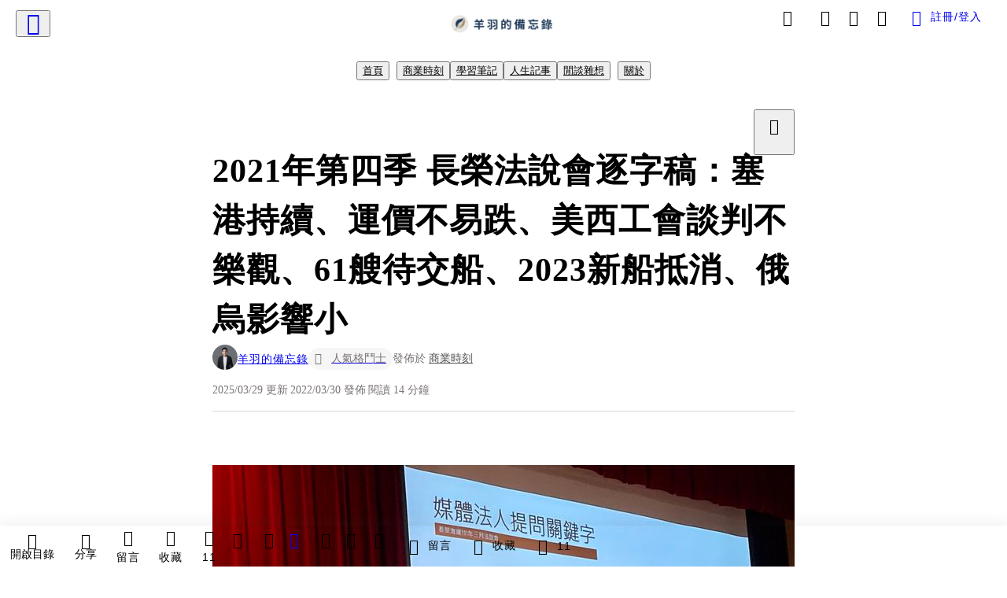

--- FILE ---
content_type: text/html; charset=utf-8
request_url: https://vocus.cc/article/62445101fd897800013d77c5
body_size: 655315
content:
<!DOCTYPE html><html lang="zh-Hant" dir="ltr"><head><title>2021年第四季 長榮法說會逐字稿：塞港持續、運價不易跌、美西工會談判不樂觀、61艘待交船、2023新船抵消、俄烏影響小</title><meta name="theme-color" content="#FF485A"/><meta charSet="utf-8"/><meta http-equiv="X-UA-Compatible" content="IE=edge"/><meta name="viewport" content="width=device-width,initial-scale=1,minimum-scale=1,maximum-scale=1,user-scalable=no,interactive-widget=resizes-content"/><meta name="title" content="2021年第四季 長榮法說會逐字稿：塞港持續、運價不易跌、美西工會談判不樂觀、61艘待交船、2023新船抵消、俄烏影響小"/><meta name="description" content="烏俄關係，我個人認為不會拖太久，否則全球經濟都受影響，我想歐美領袖應該有智慧，不會讓烏俄拖太久。綜合上述，疫情塞港仍持續，運價愈小不容易，所以我對今年航運還是樂觀看待。"/><meta property="url" content="https://vocus.cc/article/62445101fd897800013d77c5"/><meta name="keywords" content="長榮, 展望, 景氣, 海運, 法說會, 運價, 未來, 股價"/><meta property="fb:app_id" content="1529891880611499"/><meta property="og:title" content="2021年第四季 長榮法說會逐字稿：塞港持續、運價不易跌、美西工會談判不樂觀、61艘待交船、2023新船抵消、俄烏影響小"/><meta property="og:description" content="烏俄關係，我個人認為不會拖太久，否則全球經濟都受影響，我想歐美領袖應該有智慧，不會讓烏俄拖太久。綜合上述，疫情塞港仍持續，運價愈小不容易，所以我對今年航運還是樂觀看待。"/><meta property="og:url" content="https://vocus.cc/article/62445101fd897800013d77c5"/><meta property="og:type" content="article"/><meta property="og:image:width" content="1200"/><meta property="og:image:height " content="630"/><meta property="og:site_name" content="vocus"/><meta property="og:image" content="https://resize-image.vocus.cc/resize?norotation=true&amp;quality=80&amp;url=https%3A%2F%2Fimages.vocus.cc%2Ff6691003-a24e-40a7-b97d-457a16f297de.jpg&amp;width=1200&amp;sign=BYgYufWVeNcs7Mz9BPQc1IAHDx3G2do13QcddT-P9o4"/><meta property="og:image:secure_url" content="https://resize-image.vocus.cc/resize?norotation=true&amp;quality=80&amp;url=https%3A%2F%2Fimages.vocus.cc%2Ff6691003-a24e-40a7-b97d-457a16f297de.jpg&amp;width=1200&amp;sign=BYgYufWVeNcs7Mz9BPQc1IAHDx3G2do13QcddT-P9o4"/><meta name="pubdate" content="2022-03-30T12:48:28.032Z"/><meta name="lastmod" content="2025-03-29T23:30:30.033Z"/><meta property="article:published_time" content="2022-03-30T12:48:28.032Z"/><meta property="article:modified_time" content="2025-03-29T23:30:30.033Z"/><meta name="twitter:card" content="summary"/><meta name="twitter:title" content="2021年第四季 長榮法說會逐字稿：塞港持續、運價不易跌、美西工會談判不樂觀、61艘待交船、2023新船抵消、俄烏影響小"/><meta name="twitter:description" content="烏俄關係，我個人認為不會拖太久，否則全球經濟都受影響，我想歐美領袖應該有智慧，不會讓烏俄拖太久。綜合上述，疫情塞港仍持續，運價愈小不容易，所以我對今年航運還是樂觀看待。"/><meta name="twitter:url" content="https://vocus.cc/article/62445101fd897800013d77c5"/><link rel="amphtml" href="https://vocus.cc/article/amp/62445101fd897800013d77c5"/><link rel="canonical" href="https://vocus.cc/article/62445101fd897800013d77c5"/><script type="application/ld+json">{"@context":"https://schema.org","@type":"WebSite","name":"vocus","alternateName":["vocus.cc","vocus"],"url":"https://vocus.cc"}</script><script type="application/ld+json">{"@context":"http://schema.org","@type":"NewsArticle","mainEntityOfPage":{"@type":"WebPage","@id":"https://vocus.cc/article/62445101fd897800013d77c5"},"headline":"2021年第四季 長榮法說會逐字稿：塞港持續、運價不易跌、美西工會談判不樂觀、61艘待交船、2023新船抵消、俄烏影響小｜羊羽的備忘錄 - 方格子","thumbnailUrl":"https://images.vocus.cc/f6691003-a24e-40a7-b97d-457a16f297de.jpg","description":"烏俄關係，我個人認為不會拖太久，否則全球經濟都受影響，我想歐美領袖應該有智慧，不會讓烏俄拖太久。綜合上述，疫情塞港仍持續，運價愈小不容易，所以我對今年航運還是樂觀看待。 長榮, 展望, 景氣, 海運, 法說會, 運價, 未來, 股價","datePublished":"2022-03-30T12:48:28.032Z","dateModified":"2025-03-29T23:30:30.033Z","dateCreated":"2022-03-30T12:45:53.065Z","articleBody":"<p><p><img src=\"https://resize-image.vocus.cc/resize?norotation=true&amp;quality=80&amp;url=https%3A%2F%2Fimages.vocus.cc%2Ff6691003-a24e-40a7-b97d-457a16f297de.jpg&amp;width=740&amp;sign=nzBnH4Sq0s4GoXgpZdEvS0mtvNcFCGiV-tgOhSso7AU\" alt=\"raw-image\" /></p><p></p></p><p><br /></p><p><span>（今年景氣？）</span></p><p></p><p></p><span>去年太好了，大家都在看今年如何，我根據幾方面考量，首先幾家專業公司都評估，今年供給小於需求，艙位供給量還是不足；其次我們公司，今年美國、歐洲航線的長約價有明顯提升；再來，塞港恐怕變成常態性，一旦有塞港，航商的艙位就會受到壓抑，就會影響供給。</span><p></p><p><span>第四個，美國西岸工會六月到期，談判預計不會太順利，以前航商不賺錢都很難談，現在賺錢，勢必很難談，一旦談的不順利，塞港就會更惡化。所以美國洛杉磯塞港，我想短期內應該無法解決，雖然最近好像有舒緩，但是舒緩還是40、50條船塞港在那邊，當然跟以前109條差很多，但大家不要忘記，剛開始30幾條船就塞成這樣，現在貨量又比去年更好，所以我看塞港短期不太容易舒緩。</span></p><p><span>我們希望很平順，但歷史告訴我們，應該不容易。</span></p><p><span>再來，烏俄關係，我個人認為不會拖太久，否則全球經濟都受影響，我想歐美領袖應該有智慧，不會讓烏俄拖太久。綜合上述，疫情塞港仍持續，運價愈小不容易，所以我對今年航運還是樂觀看待。</span></p><p><span>（歐美航線合約漲幅？）</span></p><p><span>不容易回答，我們歐美兩大航線去年很好，美國線的長約佔比大概60至70%，歐洲線也有30%，今年續約價錢是翻倍上漲，所以這種情況下，今年這兩條線應該會有大幅度增長。關鍵是，這些客人預期今年艙位可能不足，所以他們願意用高價鎖住艙位，也願意付這種價錢。</span></p><p><span>今天時間有點尷尬，我們昨天一艘12000teu的船擱淺，如果法說會是一週前，沒有發生、一週後也脫困了，所以今天時間點有點尷尬，剛剛媒體記者也問很多。擱淺第一時間，船上工作人員就做檢查，沒有受損、漏油，合作公司要做水下檢查、溝通訓練，有任何進展，我們公關單位都會說明。</span></p><p><span>今天站在這裡有種似曾相識的感覺，2007年我們辦了，15年後台下也是坐得滿滿的，我在這邊當主講人，有什麼不同嗎？腦海直覺反應是變老了，那時候頭髮還是黑的，現在白了一點。最大不同是那時候沒戴口罩。</span></p><p><span>大家對畫面上這艘船是否也似曾相識？這艘長範輪，去年8月法說會首航、滿載出航，現在第三個航次了，也是滿載。這一系列24k的船，已經交了第五艘了，這型船是目前遠東線上最大也最具競爭力的船，確實也為長榮賺進不少銀子。</span></p><p><b><strong>公司概況：</strong></b></p><p><span>我們目前船隊在全球還是排名第七，目前有201艘船；自有船62%，124艘；安裝脫硫塔74.8%、已經有129艘船；運能來到151萬，各位知道去年同時，只有130萬，一年間就增加20萬tue；貨量1000萬tue；市占率5.8%、去年是5.4%；未來新交船還有61艘、換算約58萬tue。</span></p><p><span>這樣總運能，加上未來交船，總共超過200萬tue，是不是可以排名往前？這有可能，但這不是我們目標，我們目標還是放在船隊營運的ebitda margin，持續領先業界。</span></p><p><span>我們自有碼頭12座，明年開始，第七貨櫃中心，5月開始正式營運，也會給長榮很大幫忙，現在效率不好，如果以後集中在一起，效率會大幅改善，幫助很大。更何況，這是長榮的Hub，它是幫忙解決問題，不是製造問題。</span></p><p><span>全球現在面臨擁擠的狀況，船經常延遲，船你要救回船期，當然是回到自己投資的母港，才有辦法幫助它。但別忘了，我們不會一直停留在12座，未來也會投資在碼頭。</span></p><p><span>航線數，去年150幾條航線，一年前簡報還只有130幾條。</span></p><p><span>我想大家最關心的，是不是如媒體所說航海王，由數字告訴你，由你來說，基本上上次法說會有說，公司營運好不好，就看看專業經理人睡得好不好，坦白說我睡得還不錯，三種情況裡面我是最好的，我是睡了做夢都會笑。</span></p><p><span>之前顏董法說，賺了三個資本額，我看顏董睡得相當好；陽明、萬海老董應該也睡得不錯。</span></p><p><span>2021年真的是獲利歷史新高，營收節節昇、獲利季季揚，確實是歷年首見，到底有多好？營收達到4894億、淨利達到2630億，歸屬母公司達到2390億，ebita margin 64.1%，每股盈餘45.57元。2020年的時候，EPS5.06、前年ebitda才27.57%，所以這部分改善很多，營收改善是最大部分。</span></p><p><span>成本方面，燃油去年佔了17%，前年是15%，運費收入成長幅度，遠大於油費成長比重。每股盈餘45.57元，確實比我們自己在年中預期來得好，原本我們自己預期40到42塊，我很訝異的是，投顧公司估得很準，只有小數點的差異，真的是很神。</span></p><p><span>大家會問今年怎麼樣？會不會跟去年一樣好？如果台驊顏董，晴空萬里、順風順水，我覺得就有可能。</span></p><p><span>一家公司財務是否健全？第一個是負債比例，從2020年從77%一路改善到41.52%，這的確改善很多，我認為負債比率只要60%就很健康了，低於60%財務結構就非常好；流動比率也是從100%改善到259%。表示我們現金很充裕，可以做長期資本支出投資，也可以看出公司今年很健全。</span></p><p><span>再來，三個圖表可以看到，營收季季上揚，毛利率、純益率，隨著收入增加，成本增加幅度遠小於收入增加，所以逐季改善。但大家會疑惑，為什麼第四季毛利率從60.82%下降到55.25%，因為我們年底有個一次性的年繳支出。但是各位不用擔心，今年第一季毛利率又會反彈回升。</span></p><p><span>合併運費和油價變化，整個收入方面沒有太大變化，會顯得比較小的就是2月份，去年2月只有28天，量相對少。油的部分，去年油價走升，但我們油價為什麼很平穩？因為我們裝脫硫塔船舶的比重一直提升、使用高硫油（便宜的油）的佔比不斷提升。</span></p><p><span>我們這部分高硫油、便宜的油，還會持續提高佔比。去年高低流油，一噸差了107元；現在差了153元，確實會幫公司省不少錢。</span></p><p><span>運費走勢，我剛剛說，去年運費節節上升，當然，每年農曆年過後都會稍微下滑，因為量的關係，之後就會反彈、持續成長。運費到去年12月、1月、2月，大概是這樣，如果1、2月運費乘上貨量，是比去年最高點的11、12月還要更高。</span></p><p><span>以圖表來看，去年同期差異太大，我今年倒過來，直接從最高的兩個月來比，第一季跟去年第四季比、第二季跟去年第三季比、第三季跟去年第二季比、第四季跟去年第一季比。我的運價縱使是下滑，斜率也會比去年平緩，就算是平行，也會比去年好，如果斜率再平緩一點，就會創造更多獲利。事實上今年走勢會如何呢？目前來看應該是持平到第三季。</span></p><p><span>我們就算當作第四季些許下滑，還是緩和的，不至於落到去年年初的價格，我相信市場運價不至於下滑到那麼大，現在是年初的看法。</span></p><p><span>Ebitda，主要航商獲利情況，前面這些歐洲航商不落我們亞洲航商，我有信心長榮的ebitda margin領先業界。規模經濟雖然很重要，但是還是會受到邊際效應影響，遠洋線大家以馬士基為首是瞻，但是現在他超過400萬teu，獲利率卻大不如前，近洋線手區一指還是萬海。但是跨到遠洋之後，就要跟所有全球貨櫃航商擺在一起比較，我前面說我們排名第七，排名往前不是目標，反而要著重獲利率。</span></p><p><span>整個產業展望，航運市場2021年供應鏈真的出不少問題，當然出問題，航商獲利才有大幅度成長，這些問題，仍然會持續到2022年，影響航商艙位供給，因為還是雍塞，事實上我們也是供應鏈的受害者，所以今天特別用冰山呈現，看得到的只有1/10，問題有9/10，特別來洗白一下。</span></p><p><span>整個問題發生怎麼來的？是從疫情影響，最初的導火線，造成封城、人力短缺、封港、碼頭作業效率下降，因為工人不夠，卡車司機也受影響。目前全球貨量持續成長，但碼頭設施並沒有跟上。尤其這次LA，真的冰凍三尺非一日之寒，確實比亞洲慢很多，再來，量化寬鬆會刺激很多需求，也是造成塞港原因，正常都無法掌控了，更何況突然暴增的貨量，更是無法滿足。</span></p><p><span>這些因素因為供應鏈不順遂、供需不平衡，各項成本就開始調漲了，現在談到通膨也是。我剛才說要洗白，去年整個薪傳（？）來到歷史低點，要淘汰的船都還在市場上，想租船還租不到，所有的船都在服務，你看有多少加班船，大家都拼命提供艙位，卻是造成不順遂的始作庸者。我們怎麼可能把船刻意塞在碼頭？不可能吧。</span></p><p><span>所以，重點要看水面下的問題，當然今年還是面臨兩隻黑天鵝，可能影響海運市場，第一個，烏俄衝突會造成油價上升，可以透過附加費徵收，來緩和成本，相信歐美會發揮智慧讓衝突盡快結束。</span></p><p><span>第二個，美西碼頭工會談判，我預期不會順利，因為塞港持續。過去經驗，沒有一次順利過，不管航商賺多賺少，航商賠錢的時候都不順利，更何況去年航商獲利不錯，你說他不會獅子大開口嗎？不可能嘛。</span></p><p><span>當然航商也是，疫情人力不足，原本可以提供到90，疫情期間剩70，所以少了很多，也是為什麼船會塞在那。如果有自動化，今天就不會這麼嚴重，自動化一直是航商要求，但是工會他會同意嗎？很難，而且他們年薪很高，這塊肥肉不會放掉的。</span></p><p><span>疫情後，整個供應鏈混亂，正常過去一個月的交貨期，現在會拖到1.5個月或者更久，以往JIT（just in time）的策略完全被打敗，所以現在生產商、進口商，都開始思考在地生產、周遭國家生產，發展短鏈來解決問題。</span></p><p><span>可是大家知道，過去幾十年來，全球化的過程中，都是依照哪裡便宜、選在哪裡製造。這張圖，2020、2021年，你看看長鏈部分，中國出口去年比前年多，越南也是，至於馬來西亞、東南亞也都沒減少。唯一看到就是中國一部份轉移到越南。</span></p><p><span>雖然市場都喊「短鏈革命」，但這不僅要考慮重建成本、產業聚落，這都要長期規劃，不是一朝一夕可以完成，所以長鏈、短鏈都會必然同時存在。不管客人選擇如何，長榮有全面航線佈局，可以滿足客人需求。</span></p><p><span>接下來大家關心長榮是否持續成長，我們新造船，加速，每個航線都投入最適當、最有競爭力的船隻，這些船陸續交船以後，就會有大船取代小船的效應，所以主要航線艙位，我們持續成長。我們以三大航線來看，歐洲線明年可以成長9.8%，因為24k的船去年交了四艘、今年要交六艘。交一條新24K大船、就賣出一條舊14K小船，等於交一條船就成長10000teu，成長幅度蠻大的。</span></p><p><span>泛太平洋航線也會不斷成長，新船陸陸續續下水，今年成長5.6%，後年成長17.2%。近洋航線持續好轉，取代過去比較小的租船。</span></p><p><span>下一張，航運市場是不是供需平衡？黃色是運價走勢、白色是船公司的準班率，這是受到塞港影響，兩條線現在是背離關係，這部分看得出來，現在船班整點率來到歷史新低，過去70%、80%，現在1月份更慘，只到30%，船公司準班率愈低，代表塞港愈嚴重。明年2023年新船投入市場可能變成無效運力。</span></p><p><span>以前過去船delay以後可以加速的、趕回船期，但是現在CII上路，無法趕船期，許多船舶必須減速經營，才能符合法規要求，所以就算2023年，新船增幅比較大，但是很多投入都會變成無效運力，可能美西線六條辮七艘、歐洲線11條變12條船，所以大家不用擔心新造船加入的供過於求，可能要平衡都有困難，更何況會供過於求。</span></p><p><span>2023年要實施的eexi、cii，目前市場上10年以上舊船比率高達50%，這些船功率都很大，當初設計就是要速度快、能效相對低，但重點是，2023年以後，要符合eexi要求，這些船當初設計速度很快，船速勢必得放慢。</span></p><p><span>Cii就是監測平常運行有沒有超過標準，所以到時候不管新船、舊船都要平衡看待、滿足新法規要求，假設西岸42天航程、6條船維持週班服務，速度變慢、跑不起來，有兩個方式，第一個是加船、第二個是減少港口停泊。但是現在航線規劃已經能精簡就精簡了，能不靠都不靠。所以這種情況下，加船是比較好的解決方式，或者整組船喚掉，有50%是舊的船，無法滿足要求，就呼應前面說的，未來做到供需平衡有點難度。</span></p><p><span>三大機構今年預期，都是需求大於供給，所以這種情況下，今年市場應該是樂觀看待，如果今年艙位不足，明年延續需求大於供給，整體走勢應該往上。</span></p><p><span>再往下看，過去幾年運費走勢，都是農曆年先下滑，接著再走升，今年也沒有例外，預期也是農曆年下滑，接著慢慢走升。</span></p><p><span>除了前面市場情況、因應作法，我們也針對未來法規要求超前部署，這也影響公司競爭力和生存，這是非常重要、不得不面對的課題，今天不做，明天就後悔。</span></p><p><span>究竟哪些法規？我們減碳方向，針對船隊、電子商務、供應商等等，這幾個方面要超前部署，國際海事組織2023年eexi、cii規範，wsc則呼籲航商儘早放棄化石燃料，連我們自己都覺得必須這麼做。過去的船舶都有一個球型船首。長榮八成船舶年齡低於十年、符合eedi，也有裝脫硫塔、壓艙水處理。.......。另外研究替代能源可行性，已經造的無法改變、未來要造的船，要思考替代能源，減少二氧化碳排放。客戶更積極推著我們，需要船廠新技能開發，最好都不用石化燃料，不要燃燒就可以零碳排。</span></p><p><span>公司今年發的股利，殖利率超過10%</span></p><p><span>（2022年產業景氣？）</span></p><p><span>預期今年供給小於需求，歐美航線會有比較高、翻倍以上的合約價格，塞港仍然持續，班輪準點率壓低，壓抑正常供給，會更扭曲，同時西岸碼頭工人談判預期會不順利，俄烏衝突應該不至於太久，根據上述，大家不難推斷今年航運市場。</span></p><p><span>我的看法，如果港口設施、配套，短期內無法改善，就14個字，疫情塞港仍持續，運價愈小不容易。今年1到2月營收，比去年最好的兩個月更好，有好的開始，對今年航運市場還是樂觀看待。我也應該可以繼續有好的睡眠。</span></p><p><span>（船隊規模，交船？）</span></p><p><span>2022年和2024年，交船艘數量會比較大，今年共有19艘船，大概是19萬3700teu；2023年只有6艘，87730teu；2024年比較多23艘，24萬6509teu；2025年有13艘，7萬3277teu；2026年有6艘，3萬7293teu，加起來，當然今年已經交了6艘，還剩13艘，加總起來59萬teu。</span></p><p><span>（俄烏戰爭，長榮因應？）</span></p><p><span>我們公司沒有投船在這兩個航線，只有透過共艙、買艙位模式，提供服務。此時此刻，我們是暫停兩個國家的業務。對長榮影響很小，因為這兩國一年貨量不到10萬teu，1%都不到。至於俄烏戰爭提升燃油成本，會透過附加費徵收來填補燃油成本。</span></p><p><br /></p><p><br /></p><p><br /></p>","keywords":["長榮","展望","景氣","海運","法說會","運價","未來","股價"],"author":{"@type":"Person","name":"羊羽的備忘錄","url":"https://vocus.cc/user/@sheepfeather"},"image":{"@type":"ImageObject","url":"https://images.vocus.cc/f6691003-a24e-40a7-b97d-457a16f297de.jpg"},"creator":{"@type":"Person","name":"羊羽的備忘錄"},"publisher":{"@type":"Organization","name":"方格子｜放送你的知識與想像","logo":{"@type":"ImageObject","url":"https://images.vocus.cc/static/og_img/vocus_og_2025.jpg"}}}</script><link rel="dns-prefetch" href="https://d2a6d2ofes041u.cloudfront.net"/><link rel="dns-prefetch" href="https://api.vocus.cc"/><link rel="dns-prefetch" href="https://www.googletagmanager.com"/><link rel="preconnect" href="https://d2a6d2ofes041u.cloudfront.net" crossorigin="anonymous"/><link rel="preload" as="image" href="https://images.vocus.cc/f6691003-a24e-40a7-b97d-457a16f297de.jpg" fetchpriority="high"/><script type="application/ld+json">[{"@context":"https://schema.org","@type":"BreadcrumbList","name":"作者頁「羊羽的備忘錄」導往文章「2021年第四季 長榮法說會逐字稿：塞港持續、運價不易跌、美西工會談判不樂觀、61艘待交船、2023新船抵消、俄烏影響小」的導覽標記","itemListElement":[{"@type":"ListItem","position":1,"name":"方格子｜放送你的知識與想像","item":{"@id":"https://vocus.cc","name":"方格子｜放送你的知識與想像"}},{"@type":"ListItem","position":2,"name":"羊羽的備忘錄","item":{"@id":"https://vocus.cc/user/@sheepfeather","name":"羊羽的備忘錄"}}]},{"@context":"https://schema.org","@type":"BreadcrumbList","name":"沙龍首頁「羊羽的備忘錄」導往文章「2021年第四季 長榮法說會逐字稿：塞港持續、運價不易跌、美西工會談判不樂觀、61艘待交船、2023新船抵消、俄烏影響小」的導覽標記","itemListElement":[{"@type":"ListItem","position":1,"name":"羊羽的備忘錄","item":{"@id":"https://vocus.cc/salon/devinwang","name":"羊羽的備忘錄"}}]},{"@context":"https://schema.org","@type":"BreadcrumbList","name":"房間頁「商業時刻」導往文章的導覽標記","itemListElement":[{"@type":"ListItem","position":1,"name":"羊羽的備忘錄","item":{"@id":"https://vocus.cc/salon/devinwang","name":"羊羽的備忘錄"}},{"@type":"ListItem","position":2,"name":"商業時刻","item":{"@id":"https://vocus.cc/salon/devinwang/room/earnings_call","name":"商業時刻"}}]},{"@context":"https://schema.org","@type":"BreadcrumbList","name":"房間頁「學習筆記」導往文章的導覽標記","itemListElement":[{"@type":"ListItem","position":1,"name":"羊羽的備忘錄","item":{"@id":"https://vocus.cc/salon/devinwang","name":"羊羽的備忘錄"}},{"@type":"ListItem","position":2,"name":"學習筆記","item":{"@id":"https://vocus.cc/salon/devinwang/room/reading_journal","name":"學習筆記"}}]},{"@context":"https://schema.org","@type":"BreadcrumbList","name":"房間頁「人生記事」導往文章的導覽標記","itemListElement":[{"@type":"ListItem","position":1,"name":"羊羽的備忘錄","item":{"@id":"https://vocus.cc/salon/devinwang","name":"羊羽的備忘錄"}},{"@type":"ListItem","position":2,"name":"人生記事","item":{"@id":"https://vocus.cc/salon/devinwang/room/toolbox","name":"人生記事"}}]},{"@context":"https://schema.org","@type":"BreadcrumbList","name":"房間頁「閒談雜想」導往文章的導覽標記","itemListElement":[{"@type":"ListItem","position":1,"name":"羊羽的備忘錄","item":{"@id":"https://vocus.cc/salon/devinwang","name":"羊羽的備忘錄"}},{"@type":"ListItem","position":2,"name":"閒談雜想","item":{"@id":"https://vocus.cc/salon/devinwang/room/65a013fbfd8978000112a2f3","name":"閒談雜想"}}]}]</script><script type="application/ld+json">[{"@context":"https://schema.org","@type":"ImageObject","contentUrl":"https://images.vocus.cc/f6691003-a24e-40a7-b97d-457a16f297de.jpg","creator":{"@context":"https://schema.org","@type":"Organization","url":"https://vocus.cc/","name":"vocus"},"license":"https://vocus.cc/terms/copyright","acquireLicensePage":"https://vocus.cc/terms/member","copyrightNotice":"©2026 羊羽的備忘錄 on vocus. All rights reserved.","creditText":"羊羽的備忘錄"}]</script><script type="application/ld+json">{"@context":"https://schema.org","@type":"ItemList","name":"當前文章的相關貼文或文章","description":"當前文章的相關貼文或文章","url":"https://vocus.cc/article/62445101fd897800013d77c5","itemListElement":[{"@type":"ListItem","position":1,"url":"https://vocus.cc/article/69674b77fd897800016b87a4"},{"@type":"ListItem","position":2,"url":"https://vocus.cc/article/695c935afd89780001f6f975"},{"@type":"ListItem","position":3,"url":"https://vocus.cc/article/65e08771fd897800012b5c47"},{"@type":"ListItem","position":4,"url":"https://vocus.cc/article/63240ce9fd89780001812811"},{"@type":"ListItem","position":5,"url":"https://vocus.cc/article/62c374c2fd8978000195d609"},{"@type":"ListItem","position":6,"url":"https://vocus.cc/article/62900048fd89780001f4f51e"},{"@type":"ListItem","position":7,"url":"https://vocus.cc/article/6110c848fd89780001466080"},{"@type":"ListItem","position":8,"url":"https://vocus.cc/article/60c7f5a4fd897800010a7c7b"},{"@type":"ListItem","position":9,"url":"https://vocus.cc/article/60846df6fd897800012cb33a"},{"@type":"ListItem","position":10,"url":"https://vocus.cc/article/61925a46fd89780001c0693b"}]}</script><meta name="next-head-count" content="39"/><link rel="dns-prefetch" href="//connect.facebook.net"/><link rel="dns-prefetch" href="//cdn.embedly.com"/><link rel="dns-prefetch" href="//static.hotjar.com"/><link rel="dns-prefetch" href="//tenmax-static.cacafly.net"/><link rel="dns-prefetch" href="//ssp.tenmax.io"/><link rel="dns-prefetch" href="//lh3.googleusercontent.com"/><link rel="dns-prefetch" href="//survey.survicate.com"/><link rel="preconnect" href="https://connect.facebook.net" crossorigin=""/><link rel="preconnect" href="https://cdn.embedly.com" crossorigin=""/><meta name="application-name" content="vocus｜方格子"/><meta name="apple-mobile-web-app-capable" content="yes"/><meta name="apple-mobile-web-app-title" content="vocus｜方格子"/><meta name="apple-mobile-web-app-status-bar" content="#ff485a"/><meta name="format-detection" content="telephone=no"/><meta name="mobile-web-app-capable" content="yes"/><meta name="theme-color" content="#ff485a"/><link rel="shortcut icon" href="https://vocus.cc/static/favicon.ico"/><link rel="apple-touch-icon" href="/static/img/icon-96x96.png"/><link rel="apple-touch-icon" sizes="152x152" href="/static/img/icon-152x152.png"/><link rel="apple-touch-icon" sizes="180x180" href="/static/img/icon-180x180.png"/><link rel="apple-touch-icon" sizes="167x167" href="/static/img/icon-167x167.png"/><link rel="icon" type="image/png" sizes="32x32" href="/static/img/favicon-32x32.png"/><link rel="icon" type="image/png" sizes="16x16" href="/static/img/favicon-16x16.png"/><link rel="manifest" href="/manifest.json" crossorigin="use-credentials"/><link data-next-font="" rel="preconnect" href="/" crossorigin="anonymous"/><link rel="preload" href="/_next/static/css/0679134aa934cec6.css" as="style"/><link rel="stylesheet" href="/_next/static/css/0679134aa934cec6.css" data-n-g=""/><link rel="preload" href="/_next/static/css/7bba43fccd5735d5.css" as="style"/><link rel="stylesheet" href="/_next/static/css/7bba43fccd5735d5.css" data-n-p=""/><link rel="preload" href="/_next/static/css/9c0e26555787fd0d.css" as="style"/><link rel="stylesheet" href="/_next/static/css/9c0e26555787fd0d.css"/><noscript data-n-css=""></noscript><script defer="" nomodule="" src="/_next/static/chunks/polyfills-42372ed130431b0a.js"></script><script defer="" src="/_next/static/chunks/11065.7621d6d50adcf8e9.js"></script><script defer="" src="/_next/static/chunks/38544-9ca3ec121db0f11d.js"></script><script defer="" src="/_next/static/chunks/26025-052751214a1c7dd8.js"></script><script defer="" src="/_next/static/chunks/60801.251d1c9a6e718dd2.js"></script><script defer="" src="/_next/static/chunks/63987.294e69e848dcc788.js"></script><script defer="" src="/_next/static/chunks/49058.5f3b042afdf5b0d9.js"></script><script defer="" src="/_next/static/chunks/vendor-radix.73b7a29b7b5c542c.js"></script><script defer="" src="/_next/static/chunks/55385-11e1038c3579746e.js"></script><script defer="" src="/_next/static/chunks/73538.31482d3eaa18b7d9.js"></script><script defer="" src="/_next/static/chunks/5840.8c6122b3f7be411b.js"></script><script defer="" src="/_next/static/chunks/283.e5271cb1bf84bd6a.js"></script><script src="/_next/static/chunks/webpack-93fbbc73914c3d0d.js" defer=""></script><script src="/_next/static/chunks/framework-01a972b6a98ae632.js" defer=""></script><script src="/_next/static/chunks/main-fb87cdf1d9ba2d15.js" defer=""></script><script src="/_next/static/chunks/pages/_app-5c89cb41ecdf85b5.js" defer=""></script><script src="/_next/static/chunks/1bfc9850-f445dfbaa30ed2b2.js" defer=""></script><script src="/_next/static/chunks/66261-35b398e2c2946cf9.js" defer=""></script><script src="/_next/static/chunks/87066-c13d598811fb9be1.js" defer=""></script><script src="/_next/static/chunks/2183-52a384eb30d871a9.js" defer=""></script><script src="/_next/static/chunks/16118-e104739afae8026c.js" defer=""></script><script src="/_next/static/chunks/78999-c6867f170a29ed9a.js" defer=""></script><script src="/_next/static/chunks/9198-754ac89bec7add96.js" defer=""></script><script src="/_next/static/chunks/18573-fe484e48c0e68238.js" defer=""></script><script src="/_next/static/chunks/87536-465ebbefba82b5c2.js" defer=""></script><script src="/_next/static/chunks/72873-27038dcfe8cdf995.js" defer=""></script><script src="/_next/static/chunks/4736-8d5e564040410f53.js" defer=""></script><script src="/_next/static/chunks/57021-fffd840d4d2e4420.js" defer=""></script><script src="/_next/static/chunks/92919-f80dbf63d0d87e49.js" defer=""></script><script src="/_next/static/chunks/51533-57de5765fb8dba8c.js" defer=""></script><script src="/_next/static/chunks/77086-58d2b753d03d6b9d.js" defer=""></script><script src="/_next/static/chunks/61357-a352e35dc8c5ba90.js" defer=""></script><script src="/_next/static/chunks/70717-d77c36b0f1916ca9.js" defer=""></script><script src="/_next/static/chunks/5283-de2e6e959c96bc77.js" defer=""></script><script src="/_next/static/chunks/89755-e108b1a19c395a95.js" defer=""></script><script src="/_next/static/chunks/76499-e603177bd38595a9.js" defer=""></script><script src="/_next/static/chunks/85518-5dd4691fc1612062.js" defer=""></script><script src="/_next/static/chunks/77442-9c71f80010c1de6a.js" defer=""></script><script src="/_next/static/chunks/62584-af3818113cd1141b.js" defer=""></script><script src="/_next/static/chunks/29990-e237694bbb7269e8.js" defer=""></script><script src="/_next/static/chunks/14733-e1da1540662138ae.js" defer=""></script><script src="/_next/static/chunks/54601-dc417a4c58c9251a.js" defer=""></script><script src="/_next/static/chunks/80690-13ee0aceea0dac6b.js" defer=""></script><script src="/_next/static/chunks/99192-4ad227b044d3bd7c.js" defer=""></script><script src="/_next/static/chunks/25389-aaa8f5fc4a7f9c8e.js" defer=""></script><script src="/_next/static/chunks/96575-69db8974d3a9d38c.js" defer=""></script><script src="/_next/static/chunks/60022-a90a36676cf45a1e.js" defer=""></script><script src="/_next/static/chunks/79553-82af3f2951a5f61d.js" defer=""></script><script src="/_next/static/chunks/81344-994bce68c702b568.js" defer=""></script><script src="/_next/static/chunks/74330-93b8520635db315e.js" defer=""></script><script src="/_next/static/chunks/17937-3473472d7d4d6e2e.js" defer=""></script><script src="/_next/static/chunks/60052-775a8f7445ff0dbe.js" defer=""></script><script src="/_next/static/chunks/30005-33258c755c7da385.js" defer=""></script><script src="/_next/static/chunks/21167-8a5b499191366e28.js" defer=""></script><script src="/_next/static/chunks/50595-9efbc780a99eb0bc.js" defer=""></script><script src="/_next/static/chunks/pages/article/%5Bid%5D-68f113ff08d94478.js" defer=""></script><script src="/_next/static/5b4zCZtqPuBqITf7ebMzI/_buildManifest.js" defer=""></script><script src="/_next/static/5b4zCZtqPuBqITf7ebMzI/_ssgManifest.js" defer=""></script><style data-styled="" data-styled-version="5.3.11">.dFTbTT{background-size:cover;font-size:20px;width:20px;height:20px;display:-webkit-box;display:-webkit-flex;display:-ms-flexbox;display:flex;-webkit-align-items:center;-webkit-box-align:center;-ms-flex-align:center;align-items:center;}/*!sc*/
.dFTbTT.icon-refresh.rotate{-webkit-animation:1500ms linear infinite fTxbLP;animation:1500ms linear infinite fTxbLP;}/*!sc*/
.dFTbTT:before{width:20px;height:20px;}/*!sc*/
.gmvAEX{background-size:cover;font-size:28px;width:28px;height:28px;display:-webkit-box;display:-webkit-flex;display:-ms-flexbox;display:flex;-webkit-align-items:center;-webkit-box-align:center;-ms-flex-align:center;align-items:center;}/*!sc*/
.gmvAEX.icon-refresh.rotate{-webkit-animation:1500ms linear infinite fTxbLP;animation:1500ms linear infinite fTxbLP;}/*!sc*/
.gmvAEX:before{width:28px;height:28px;}/*!sc*/
.gkxkLY{background-size:cover;font-size:24px;width:24px;height:24px;display:-webkit-box;display:-webkit-flex;display:-ms-flexbox;display:flex;-webkit-align-items:center;-webkit-box-align:center;-ms-flex-align:center;align-items:center;color:var(--Primary-Gray-L-03);display:inline-block;vertical-align:middle;}/*!sc*/
.gkxkLY.icon-refresh.rotate{-webkit-animation:1500ms linear infinite fTxbLP;animation:1500ms linear infinite fTxbLP;}/*!sc*/
.gkxkLY:before{width:24px;height:24px;}/*!sc*/
.jZAldh{background-size:cover;font-size:18px;width:18px;height:18px;display:-webkit-box;display:-webkit-flex;display:-ms-flexbox;display:flex;-webkit-align-items:center;-webkit-box-align:center;-ms-flex-align:center;align-items:center;color:var(--Primary-Gray-L-01);}/*!sc*/
.jZAldh.icon-refresh.rotate{-webkit-animation:1500ms linear infinite fTxbLP;animation:1500ms linear infinite fTxbLP;}/*!sc*/
.jZAldh:before{width:18px;height:18px;}/*!sc*/
data-styled.g21[id="sc-2d46b742-0"]{content:"dFTbTT,gmvAEX,gkxkLY,jZAldh,"}/*!sc*/
.fYQLBE{display:-webkit-box;display:-webkit-flex;display:-ms-flexbox;display:flex;-webkit-box-pack:center;-webkit-justify-content:center;-ms-flex-pack:center;justify-content:center;height:36px;padding:8px;border-radius:8px;font-size:14px;color:var(--theme-L_gray-base-B_white);background-color:var(--theme-L_transparent-B_transparent);border:none;}/*!sc*/
@media (hover:hover){.fYQLBE:hover{background-color:var(--theme-L_gray-5-B_gray-1);}}/*!sc*/
.fYQLBE:disabled{color:var(--Primary-Gray-L-03);background-color:var(--theme-L_gray-5-B_gray-1);border:none;}/*!sc*/
.cGxKKk{height:36px;padding:8px 12px;border-radius:8px;font-size:14px;display:-webkit-box;display:-webkit-flex;display:-ms-flexbox;display:flex;-webkit-box-pack:center;-webkit-justify-content:center;-ms-flex-pack:center;justify-content:center;-webkit-align-items:center;-webkit-box-align:center;-ms-flex-align:center;align-items:center;color:var(--theme-L_gray-base-B_gray-6);background-color:var(--theme-L_white-B_transparent);border:1px solid var(--theme-L_gray-base-B_gray-6);}/*!sc*/
@media (hover:hover){.cGxKKk:hover{background-color:var(--theme-L_gray-5-B_gray-1);border:1px solid var(--theme-L_gray-base-B_gray-6);}}/*!sc*/
.cGxKKk:disabled{color:var(--Primary-Gray-L-03);background-color:var(--theme-L_gray-5-B_gray-1);border:none;}/*!sc*/
.koZbQv{height:36px;padding:8px 12px;border-radius:8px;font-size:14px;display:-webkit-box;display:-webkit-flex;display:-ms-flexbox;display:flex;-webkit-box-pack:center;-webkit-justify-content:center;-ms-flex-pack:center;justify-content:center;-webkit-align-items:center;-webkit-box-align:center;-ms-flex-align:center;align-items:center;color:var(--theme-L_gray-base-B_white);background-color:var(--theme-L_transparent-B_transparent);border:none;}/*!sc*/
@media (hover:hover){.koZbQv:hover{color:var(--theme-L_gray-2-B_gray-5);}}/*!sc*/
.koZbQv:disabled{color:var(--Primary-Gray-L-03);border:none;}/*!sc*/
.elEzpU{display:-webkit-box;display:-webkit-flex;display:-ms-flexbox;display:flex;-webkit-box-pack:center;-webkit-justify-content:center;-ms-flex-pack:center;justify-content:center;height:36px;padding:8px;border-radius:8px;font-size:14px;color:var(--theme-L_gray-base-B_white);background-color:var(--theme-L_transparent-B_transparent);border:none;}/*!sc*/
@media (hover:hover){.elEzpU:hover{color:var(--theme-L_gray-2-B_gray-5);}}/*!sc*/
.elEzpU:disabled{color:var(--Primary-Gray-L-03);border:none;}/*!sc*/
.hfKRUO{-webkit-align-items:center;-webkit-box-align:center;-ms-flex-align:center;align-items:center;background-color:var(--theme-L_white-B_transparent);border:1px solid var(--theme-L_gray-4-B_gray-2);border-radius:8px;color:var(--theme-L_gray-base-B_gray-6);display:-webkit-box;display:-webkit-flex;display:-ms-flexbox;display:flex;font-size:14px;height:36px;-webkit-box-pack:center;-webkit-justify-content:center;-ms-flex-pack:center;justify-content:center;margin-top:24px;padding:8px 12px;}/*!sc*/
@media (hover:hover){.hfKRUO:hover{background-color:var(--theme-L_gray-5-B_gray-1);border:1px solid var(--theme-L_gray-3-B_gray-2);}}/*!sc*/
@media screen and (min-width:0){.hfKRUO{width:100%;}}/*!sc*/
@media screen and (min-width:768px){.hfKRUO{width:auto;}}/*!sc*/
.hfKRUO:disabled{color:var(--Primary-Gray-L-03);background-color:var(--theme-L_gray-5-B_gray-1);border:none;}/*!sc*/
.liUBsH{height:36px;padding:8px 12px;border-radius:8px;font-size:14px;display:-webkit-box;display:-webkit-flex;display:-ms-flexbox;display:flex;-webkit-box-pack:center;-webkit-justify-content:center;-ms-flex-pack:center;justify-content:center;-webkit-align-items:center;-webkit-box-align:center;-ms-flex-align:center;align-items:center;color:var(--theme-L_gray-base-B_gray-6);background-color:var(--theme-L_white-B_transparent);border:1px solid var(--theme-L_gray-4-B_gray-2);margin-top:8px;margin-bottom:8px;}/*!sc*/
@media (hover:hover){.liUBsH:hover{background-color:var(--theme-L_gray-5-B_gray-1);border:1px solid var(--theme-L_gray-3-B_gray-2);}}/*!sc*/
.liUBsH:disabled{color:var(--Primary-Gray-L-03);background-color:var(--theme-L_gray-5-B_gray-1);border:none;}/*!sc*/
data-styled.g26[id="sc-e45c49f0-0"]{content:"fYQLBE,cGxKKk,koZbQv,elEzpU,hfKRUO,liUBsH,"}/*!sc*/
.ENDhh{top:0;left:0;position:fixed;width:100%;height:auto;background-color:var(--Primary-White);display:-webkit-box;display:-webkit-flex;display:-ms-flexbox;display:flex;}/*!sc*/
.kTSLUc{-webkit-align-items:center;-webkit-box-align:center;-ms-flex-align:center;align-items:center;display:-webkit-box;display:-webkit-flex;display:-ms-flexbox;display:flex;-webkit-box-pack:center;-webkit-justify-content:center;-ms-flex-pack:center;justify-content:center;}/*!sc*/
@media screen and (min-width:0){.kTSLUc{padding:0px 16px;}}/*!sc*/
@media screen and (min-width:768px){.kTSLUc{padding:0px 20px;}}/*!sc*/
.kUHCuY{-webkit-box-pack:center;-webkit-justify-content:center;-ms-flex-pack:center;justify-content:center;display:-webkit-box;display:-webkit-flex;display:-ms-flexbox;display:flex;}/*!sc*/
.ebqdlV{-webkit-box-pack:center;-webkit-justify-content:center;-ms-flex-pack:center;justify-content:center;max-width:100%;width:100%;display:-webkit-box;display:-webkit-flex;display:-ms-flexbox;display:flex;}/*!sc*/
.cGyieR{display:-webkit-box;display:-webkit-flex;display:-ms-flexbox;display:flex;-webkit-flex-direction:column;-ms-flex-direction:column;flex-direction:column;position:relative;}/*!sc*/
@media screen and (min-width:0){.cGyieR{margin-top:80px;}}/*!sc*/
@media screen and (min-width:768px){.cGyieR{margin-top:150px;}}/*!sc*/
.dzYzhg{display:-webkit-box;display:-webkit-flex;display:-ms-flexbox;display:flex;}/*!sc*/
.iVyiiI{position:relative;}/*!sc*/
.NFihu{display:-webkit-box;display:-webkit-flex;display:-ms-flexbox;display:flex;-webkit-flex-direction:column;-ms-flex-direction:column;flex-direction:column;margin:auto;position:relative;z-index:0;}/*!sc*/
@media screen and (min-width:0){.NFihu{width:100%;}}/*!sc*/
@media screen and (min-width:768px){.NFihu{width:740px;}}/*!sc*/
.kAJsTL{width:100%;z-index:-1;}/*!sc*/
.eOVyyM{-webkit-align-items:center;-webkit-box-align:center;-ms-flex-align:center;align-items:center;-webkit-box-pack:justify;-webkit-justify-content:space-between;-ms-flex-pack:justify;justify-content:space-between;display:-webkit-box;display:-webkit-flex;display:-ms-flexbox;display:flex;}/*!sc*/
.gpkPmo{-webkit-align-items:center;-webkit-box-align:center;-ms-flex-align:center;align-items:center;display:-webkit-box;display:-webkit-flex;display:-ms-flexbox;display:flex;}/*!sc*/
.kRYlAp{margin-bottom:0px;display:-webkit-box;display:-webkit-flex;display:-ms-flexbox;display:flex;}/*!sc*/
.esKXRP{width:100%;-webkit-box-pack:justify;-webkit-justify-content:space-between;-ms-flex-pack:justify;justify-content:space-between;-webkit-align-items:center;-webkit-box-align:center;-ms-flex-align:center;align-items:center;display:-webkit-box;display:-webkit-flex;display:-ms-flexbox;display:flex;}/*!sc*/
.krQfuO{-webkit-align-items:center;-webkit-box-align:center;-ms-flex-align:center;align-items:center;color:var(--Primary-Gray-L-02);display:-webkit-box;display:-webkit-flex;display:-ms-flexbox;display:flex;-webkit-flex-wrap:wrap;-ms-flex-wrap:wrap;flex-wrap:wrap;font-size:14px;font-weight:400;line-height:20px;}/*!sc*/
@media screen and (min-width:0){.krQfuO{max-width:385px;}}/*!sc*/
@media screen and (min-width:768px){.krQfuO{max-width:unset;}}/*!sc*/
@media screen and (min-width:992px){.krQfuO{max-width:unset;}}/*!sc*/
.eRIYMs{-webkit-flex-direction:column;-ms-flex-direction:column;flex-direction:column;display:-webkit-box;display:-webkit-flex;display:-ms-flexbox;display:flex;}/*!sc*/
.eJqFQu{background-color:var(--Primary-White);border:none;border-bottom:1px solid var(--Primary-Gray-L-04);border-radius:0px;width:100%;}/*!sc*/
@media screen and (min-width:0){.eJqFQu{padding:36px 0px;}}/*!sc*/
@media screen and (min-width:768px){.eJqFQu{padding:36px 0px;}}/*!sc*/
@media screen and (min-width:992px){.eJqFQu{padding:40px 0px;}}/*!sc*/
.jdAwcW{margin-bottom:16px;-webkit-box-pack:justify;-webkit-justify-content:space-between;-ms-flex-pack:justify;justify-content:space-between;display:-webkit-box;display:-webkit-flex;display:-ms-flexbox;display:flex;}/*!sc*/
.jjUXnj{-webkit-align-items:center;-webkit-box-align:center;-ms-flex-align:center;align-items:center;width:100%;display:-webkit-box;display:-webkit-flex;display:-ms-flexbox;display:flex;}/*!sc*/
.grWblB{margin-top:4px;display:-webkit-box;display:-webkit-flex;display:-ms-flexbox;display:flex;}/*!sc*/
.geQCjL{margin-top:24px;-webkit-align-items:center;-webkit-box-align:center;-ms-flex-align:center;align-items:center;display:-webkit-box;display:-webkit-flex;display:-ms-flexbox;display:flex;}/*!sc*/
.hUKMED{width:100%;-webkit-align-items:center;-webkit-box-align:center;-ms-flex-align:center;align-items:center;-webkit-flex-direction:column;-ms-flex-direction:column;flex-direction:column;display:-webkit-box;display:-webkit-flex;display:-ms-flexbox;display:flex;}/*!sc*/
.hXUutA{background-color:var(--Primary-White);border:none;border-radius:0;-webkit-flex-direction:column;-ms-flex-direction:column;flex-direction:column;padding:16px 0 8px 0;position:relative;width:100%;}/*!sc*/
@media screen and (min-width:0){.hXUutA{display:none;border-bottom:1px solid var(--Primary-Gray-L-04);}}/*!sc*/
@media screen and (min-width:768px){.hXUutA{display:-webkit-box;display:-webkit-flex;display:-ms-flexbox;display:flex;border-bottom:1px solid var(--Primary-Gray-L-04);}}/*!sc*/
@media screen and (min-width:992px){.hXUutA{border-bottom:1px solid var(--Primary-Gray-L-04);}}/*!sc*/
.feFpPy{-webkit-flex-direction:column;-ms-flex-direction:column;flex-direction:column;margin-bottom:12px;display:-webkit-box;display:-webkit-flex;display:-ms-flexbox;display:flex;}/*!sc*/
.cTfSlo{-webkit-box-pack:justify;-webkit-justify-content:space-between;-ms-flex-pack:justify;justify-content:space-between;display:-webkit-box;display:-webkit-flex;display:-ms-flexbox;display:flex;}/*!sc*/
.eQHnya{-webkit-align-items:center;-webkit-box-align:center;-ms-flex-align:center;align-items:center;-webkit-box-pack:justify;-webkit-justify-content:space-between;-ms-flex-pack:justify;justify-content:space-between;margin-bottom:12px;display:-webkit-box;display:-webkit-flex;display:-ms-flexbox;display:flex;}/*!sc*/
.ZbfkG{position:relative;margin-bottom:12px;display:-webkit-box;display:-webkit-flex;display:-ms-flexbox;display:flex;}/*!sc*/
.jcgIgj{width:calc(100% - 221px);-webkit-flex-direction:column;-ms-flex-direction:column;flex-direction:column;display:-webkit-box;display:-webkit-flex;display:-ms-flexbox;display:flex;}/*!sc*/
.jIGlUF{width:calc(100% - 16px);-webkit-flex-direction:column;-ms-flex-direction:column;flex-direction:column;margin-bottom:8px;margin-right:16px;display:-webkit-box;display:-webkit-flex;display:-ms-flexbox;display:flex;}/*!sc*/
.vAfCQ{width:calc(100% - 16px);margin-right:16px;-webkit-flex-direction:column;-ms-flex-direction:column;flex-direction:column;display:-webkit-box;display:-webkit-flex;display:-ms-flexbox;display:flex;}/*!sc*/
.eWDMOl{display:-webkit-box;display:-webkit-flex;display:-ms-flexbox;display:flex;height:100%;}/*!sc*/
@media screen and (min-width:0){.eWDMOl{width:40%;border-radius:8px;}}/*!sc*/
@media screen and (min-width:768px){.eWDMOl{width:220px;border-radius:12px;}}/*!sc*/
.pjVhS{-webkit-box-pack:justify;-webkit-justify-content:space-between;-ms-flex-pack:justify;justify-content:space-between;-webkit-align-items:center;-webkit-box-align:center;-ms-flex-align:center;align-items:center;position:relative;left:-12px;margin-top:1px;width:calc(100% + 20px);display:-webkit-box;display:-webkit-flex;display:-ms-flexbox;display:flex;}/*!sc*/
.hKKCsU{background-color:var(--Primary-White);border:none;border-radius:0;-webkit-flex-direction:column;-ms-flex-direction:column;flex-direction:column;padding:16px 0 8px 0;position:relative;width:100%;}/*!sc*/
@media screen and (min-width:0){.hKKCsU{display:-webkit-box;display:-webkit-flex;display:-ms-flexbox;display:flex;border-bottom:1px solid var(--Primary-Gray-L-04);}}/*!sc*/
@media screen and (min-width:768px){.hKKCsU{display:none;border-bottom:1px solid var(--Primary-Gray-L-04);}}/*!sc*/
@media screen and (min-width:992px){.hKKCsU{border-bottom:1px solid var(--Primary-Gray-L-04);}}/*!sc*/
.hsUxeq{position:relative;-webkit-flex-direction:column;-ms-flex-direction:column;flex-direction:column;margin-bottom:12px;display:-webkit-box;display:-webkit-flex;display:-ms-flexbox;display:flex;}/*!sc*/
.ibQCNi{width:100%;-webkit-flex-direction:column;-ms-flex-direction:column;flex-direction:column;margin-bottom:8px;display:-webkit-box;display:-webkit-flex;display:-ms-flexbox;display:flex;}/*!sc*/
.bJBZEE{width:60%;display:-webkit-box;display:-webkit-flex;display:-ms-flexbox;display:flex;}/*!sc*/
.eDxcal{display:-webkit-box;display:-webkit-flex;display:-ms-flexbox;display:flex;-webkit-flex-direction:column;-ms-flex-direction:column;flex-direction:column;}/*!sc*/
@media screen and (min-width:0){.eDxcal{width:calc(100% - 12px);margin-right:12px;}}/*!sc*/
@media screen and (min-width:768px){.eDxcal{width:calc(100% - 16px);margin-right:16px;}}/*!sc*/
.kCMGui{background-color:var(--Primary-White);border:none;border-radius:0;-webkit-flex-direction:column;-ms-flex-direction:column;flex-direction:column;padding:16px 0 8px 0;position:relative;width:100%;}/*!sc*/
@media screen and (min-width:0){.kCMGui{display:none;border-bottom:none;}}/*!sc*/
@media screen and (min-width:768px){.kCMGui{display:-webkit-box;display:-webkit-flex;display:-ms-flexbox;display:flex;border-bottom:none;}}/*!sc*/
@media screen and (min-width:992px){.kCMGui{border-bottom:none;}}/*!sc*/
.bObYVm{background-color:var(--Primary-White);border:none;border-radius:0;-webkit-flex-direction:column;-ms-flex-direction:column;flex-direction:column;padding:16px 0 8px 0;position:relative;width:100%;}/*!sc*/
@media screen and (min-width:0){.bObYVm{display:-webkit-box;display:-webkit-flex;display:-ms-flexbox;display:flex;border-bottom:none;}}/*!sc*/
@media screen and (min-width:768px){.bObYVm{display:none;border-bottom:none;}}/*!sc*/
@media screen and (min-width:992px){.bObYVm{border-bottom:none;}}/*!sc*/
.dwidwT{display:-webkit-box;display:-webkit-flex;display:-ms-flexbox;display:flex;-webkit-flex-direction:column;-ms-flex-direction:column;flex-direction:column;padding-bottom:40px;}/*!sc*/
@media screen and (min-width:768px){.dwidwT{border-top:1px solid var(--Primary-Gray-L-04);}}/*!sc*/
.hJsVus{display:grid;-webkit-box-pack:center;-webkit-justify-content:center;-ms-flex-pack:center;justify-content:center;margin-left:auto;margin-right:auto;max-width:1184px;width:100%;}/*!sc*/
@media screen and (min-width:0){.hJsVus{grid-template-columns:100%;padding:0 16px 20px 16px;}}/*!sc*/
@media screen and (min-width:768px){.hJsVus{grid-template-columns:repeat(auto-fill,minmax(264px,264px));padding:32px 16px;}}/*!sc*/
.iSCTeF{width:100%;}/*!sc*/
@media screen and (min-width:0){.iSCTeF{display:none;}}/*!sc*/
@media screen and (min-width:768px){.iSCTeF{display:block;}}/*!sc*/
.LUXaF{-webkit-flex-direction:column;-ms-flex-direction:column;flex-direction:column;padding:0;background-color:var(--Primary-Gray-L-06);border-radius:16px;border:none;width:100%;overflow:hidden;position:relative;display:-webkit-box;display:-webkit-flex;display:-ms-flexbox;display:flex;}/*!sc*/
.fRGJgd{border:1px solid var(--Primary-Gray-L-04);display:-webkit-box;display:-webkit-flex;display:-ms-flexbox;display:flex;}/*!sc*/
.ejLrOi{-webkit-align-items:center;-webkit-box-align:center;-ms-flex-align:center;align-items:center;-webkit-box-pack:justify;-webkit-justify-content:space-between;-ms-flex-pack:justify;justify-content:space-between;position:absolute;top:12px;right:12px;z-index:2;display:-webkit-box;display:-webkit-flex;display:-ms-flexbox;display:flex;}/*!sc*/
.bisoSB{padding:8px 12px 12px 12px;height:100%;-webkit-flex-direction:column;-ms-flex-direction:column;flex-direction:column;display:-webkit-box;display:-webkit-flex;display:-ms-flexbox;display:flex;}/*!sc*/
.cUlbOt{margin-bottom:8px;-webkit-align-items:center;-webkit-box-align:center;-ms-flex-align:center;align-items:center;display:-webkit-box;display:-webkit-flex;display:-ms-flexbox;display:flex;}/*!sc*/
.bPidbq{-webkit-flex-direction:column;-ms-flex-direction:column;flex-direction:column;margin-left:8px;min-width:0;overflow:hidden;display:-webkit-box;display:-webkit-flex;display:-ms-flexbox;display:flex;}/*!sc*/
.bblclC{width:100%;-webkit-flex-direction:column;-ms-flex-direction:column;flex-direction:column;margin-bottom:4px;display:-webkit-box;display:-webkit-flex;display:-ms-flexbox;display:flex;}/*!sc*/
.KoNCD{width:100%;position:relative;display:-webkit-box;display:-webkit-flex;display:-ms-flexbox;display:flex;}/*!sc*/
.jwddDB{width:100%;margin-right:0;-webkit-flex-direction:column;-ms-flex-direction:column;flex-direction:column;font-style:normal;-webkit-letter-spacing:1px;-moz-letter-spacing:1px;-ms-letter-spacing:1px;letter-spacing:1px;font-size:18px;font-weight:bold;line-height:1.5;min-height:57px;display:-webkit-box;display:-webkit-flex;display:-ms-flexbox;display:flex;}/*!sc*/
.eZktNh{-webkit-align-items:center;-webkit-box-align:center;-ms-flex-align:center;align-items:center;margin-top:8px;min-height:17px;width:100%;display:-webkit-box;display:-webkit-flex;display:-ms-flexbox;display:flex;}/*!sc*/
.dNTeBw{-webkit-box-pack:justify;-webkit-justify-content:space-between;-ms-flex-pack:justify;justify-content:space-between;-webkit-align-items:center;-webkit-box-align:center;-ms-flex-align:center;align-items:center;position:relative;left:-9px;margin-top:1px;width:calc(100% + 20px);display:-webkit-box;display:-webkit-flex;display:-ms-flexbox;display:flex;}/*!sc*/
.ffAlFd{width:100%;}/*!sc*/
@media screen and (min-width:0){.ffAlFd{display:block;}}/*!sc*/
@media screen and (min-width:768px){.ffAlFd{display:none;}}/*!sc*/
.ekTDwM{display:-webkit-box;display:-webkit-flex;display:-ms-flexbox;display:flex;padding:4px;border-radius:50%;-webkit-align-items:center;-webkit-box-align:center;-ms-flex-align:center;align-items:center;-webkit-box-pack:center;-webkit-justify-content:center;-ms-flex-pack:center;justify-content:center;background-color:var(--Primary-Gray-L-06);border:1px solid var(--Primary-Gray-L-04);}/*!sc*/
.cxEUbd{width:calc(100% - 32px);margin-left:auto;margin-right:auto;-webkit-flex-direction:column;-ms-flex-direction:column;flex-direction:column;-webkit-align-items:center;-webkit-box-align:center;-ms-flex-align:center;align-items:center;padding:12px;border-radius:12px;background:var(--Primary-Gray-L-06);max-width:1232px;display:-webkit-box;display:-webkit-flex;display:-ms-flexbox;display:flex;}/*!sc*/
data-styled.g27[id="sc-e45c49f0-1"]{content:"ENDhh,kTSLUc,kUHCuY,ebqdlV,cGyieR,dzYzhg,iVyiiI,NFihu,kAJsTL,eOVyyM,gpkPmo,kRYlAp,esKXRP,krQfuO,eRIYMs,eJqFQu,jdAwcW,jjUXnj,grWblB,geQCjL,hUKMED,hXUutA,feFpPy,cTfSlo,eQHnya,ZbfkG,jcgIgj,jIGlUF,vAfCQ,eWDMOl,pjVhS,hKKCsU,hsUxeq,ibQCNi,bJBZEE,eDxcal,kCMGui,bObYVm,dwidwT,hJsVus,iSCTeF,LUXaF,fRGJgd,ejLrOi,bisoSB,cUlbOt,bPidbq,bblclC,KoNCD,jwddDB,eZktNh,dNTeBw,ffAlFd,ekTDwM,cxEUbd,"}/*!sc*/
.jFhFgt{font-size:42px;font-style:normal;font-weight:bold;-webkit-letter-spacing:1px;-moz-letter-spacing:1px;-ms-letter-spacing:1px;letter-spacing:1px;line-height:1.5;margin:0;padding:0;}/*!sc*/
@media screen and (min-width:0){.jFhFgt{font-size:28px;}}/*!sc*/
@media screen and (min-width:768px){.jFhFgt{font-size:28px;}}/*!sc*/
@media screen and (min-width:992px){.jFhFgt{font-size:42px;}}/*!sc*/
.fQyPfq{margin:0;padding:0;font-style:normal;-webkit-letter-spacing:1px;-moz-letter-spacing:1px;-ms-letter-spacing:1px;letter-spacing:1px;font-size:14px;font-weight:500;line-height:16px;color:var(--Primary-Gray-L-01);}/*!sc*/
.jMJKqb{margin:0;padding:4px 8px;display:block;font-style:normal;-webkit-letter-spacing:1px;-moz-letter-spacing:1px;-ms-letter-spacing:1px;letter-spacing:1px;font-size:14px;font-weight:normal;line-height:1.2;width:-webkit-fit-content;width:-moz-fit-content;width:fit-content;color:var(--Primary-Black-Base);border-radius:6px;background:var(--Primary-Gray-L-05);}/*!sc*/
.jurXgJ{margin:0;padding:0;margin-right:2px;}/*!sc*/
.kGMecW{margin:0;padding:0;font-style:normal;-webkit-letter-spacing:1px;-moz-letter-spacing:1px;-ms-letter-spacing:1px;letter-spacing:1px;font-size:16px;font-weight:normal;line-height:24px;}/*!sc*/
.Ctvds{margin:0;padding:0;font-style:normal;-webkit-letter-spacing:1px;-moz-letter-spacing:1px;-ms-letter-spacing:1px;letter-spacing:1px;font-size:16px;font-weight:500;line-height:24px;}/*!sc*/
.pDyFY{margin:0;padding:0;font-style:normal;-webkit-letter-spacing:1px;-moz-letter-spacing:1px;-ms-letter-spacing:1px;letter-spacing:1px;font-size:14px;font-weight:500;line-height:1.5;color:var(--Primary-Black-Base);}/*!sc*/
.hfUzSG{margin:0;padding:0;font-style:normal;-webkit-letter-spacing:1px;-moz-letter-spacing:1px;-ms-letter-spacing:1px;letter-spacing:1px;font-size:14px;font-weight:400;line-height:1.5;color:var(--Primary-Gray-L-01);}/*!sc*/
.gfKdoG{margin:0;padding:0;font-style:normal;-webkit-letter-spacing:1px;-moz-letter-spacing:1px;-ms-letter-spacing:1px;letter-spacing:1px;font-size:16px;font-weight:normal;line-height:1.8;color:var(--Primary-Gray-L-01);}/*!sc*/
.gimazn{margin:0;padding:0;font-style:normal;-webkit-letter-spacing:1px;-moz-letter-spacing:1px;-ms-letter-spacing:1px;letter-spacing:1px;font-size:14px;font-weight:normal;line-height:16px;color:var(--Primary-Gray-L-02);min-width:80px;}/*!sc*/
.fOOQhC{margin:0;padding:0;font-style:normal;-webkit-letter-spacing:1px;-moz-letter-spacing:1px;-ms-letter-spacing:1px;letter-spacing:1px;font-size:18px;font-weight:bold;line-height:1.5;height:100%;color:var(--Primary-Black-Base);}/*!sc*/
.jiiBBY{color:var(--Primary-Black-Base);display:-webkit-box;display:-webkit-flex;display:-ms-flexbox;display:flex;font-size:20px;font-style:normal;font-weight:bold;-webkit-letter-spacing:1px;-moz-letter-spacing:1px;-ms-letter-spacing:1px;letter-spacing:1px;line-height:1.5;margin:0;padding:0;}/*!sc*/
@media screen and (min-width:0){.jiiBBY{padding-top:20px;padding-bottom:20px;padding-left:16px;max-width:100%;-webkit-box-pack:start;-webkit-justify-content:flex-start;-ms-flex-pack:start;justify-content:flex-start;}}/*!sc*/
@media screen and (min-width:768px){.jiiBBY{padding-top:40px;padding-bottom:0;padding-left:0px;max-width:100%;-webkit-box-pack:center;-webkit-justify-content:center;-ms-flex-pack:center;justify-content:center;}}/*!sc*/
.gbOEAW{margin:0;padding:0;color:var(--Primary-Black-Base);font-style:normal;-webkit-letter-spacing:1px;-moz-letter-spacing:1px;-ms-letter-spacing:1px;letter-spacing:1px;font-size:16px;font-weight:500;line-height:24px;}/*!sc*/
.hmJjA-D{margin:0;padding:0;font-style:normal;-webkit-letter-spacing:1px;-moz-letter-spacing:1px;-ms-letter-spacing:1px;letter-spacing:1px;font-size:18px;font-weight:bold;line-height:1.5;height:54px;color:var(--Primary-Black-Base);}/*!sc*/
.fjcJsz{margin:0;padding:0;display:block;font-style:normal;-webkit-letter-spacing:1px;-moz-letter-spacing:1px;-ms-letter-spacing:1px;letter-spacing:1px;font-size:14px;font-weight:normal;line-height:1.2;width:-webkit-fit-content;width:-moz-fit-content;width:fit-content;color:var(--Primary-Black-Base);border-radius:6px;margin-right:8px;}/*!sc*/
.bGIWrj{margin:0;padding:0;color:var(--Primary-Black-Base);font-style:normal;-webkit-letter-spacing:1px;-moz-letter-spacing:1px;-ms-letter-spacing:1px;letter-spacing:1px;font-size:14px;font-weight:normal;line-height:16px;}/*!sc*/
.cxTvmZ{margin:0;padding:0;display:block;font-style:normal;-webkit-letter-spacing:1px;-moz-letter-spacing:1px;-ms-letter-spacing:1px;letter-spacing:1px;font-size:14px;font-weight:normal;line-height:1.2;width:-webkit-fit-content;width:-moz-fit-content;width:fit-content;color:var(--Primary-Black-Base);border-radius:6px;}/*!sc*/
.chpHUG{margin:0;padding:0;font-style:normal;-webkit-letter-spacing:1px;-moz-letter-spacing:1px;-ms-letter-spacing:1px;letter-spacing:1px;font-size:14px;font-weight:normal;line-height:16px;color:var(--Primary-Gray-L-02);min-width:80px;margin-top:8px;}/*!sc*/
.fKZEha{margin:0;padding:0;color:var(--Primary-Black-Base);font-style:normal;-webkit-letter-spacing:1px;-moz-letter-spacing:1px;-ms-letter-spacing:1px;letter-spacing:1px;font-size:16px;font-weight:bold;line-height:1.5;}/*!sc*/
.hdTOKV{margin:0;padding:0;color:var(--Primary-Gray-L-01);font-style:normal;-webkit-letter-spacing:1px;-moz-letter-spacing:1px;-ms-letter-spacing:1px;letter-spacing:1px;font-size:16px;font-weight:normal;line-height:1.8;text-align:center;}/*!sc*/
data-styled.g29[id="sc-e45c49f0-3"]{content:"jFhFgt,fQyPfq,jMJKqb,jurXgJ,kGMecW,Ctvds,pDyFY,hfUzSG,gfKdoG,gimazn,fOOQhC,jiiBBY,gbOEAW,hmJjA-D,fjcJsz,bGIWrj,cxTvmZ,chpHUG,fKZEha,hdTOKV,"}/*!sc*/
.jXequw{gap:4px;}/*!sc*/
.BJDCr{gap:12px;}/*!sc*/
.dXJcLV{-webkit-column-gap:10px;column-gap:10px;}/*!sc*/
.jXfrHM{gap:8px;}/*!sc*/
.gVsBMJ{gap:20px;cursor:pointer;}/*!sc*/
.edgBTT{cursor:pointer;}/*!sc*/
data-styled.g31[id="sc-e45c49f0-5"]{content:"iRePlU,jXequw,BJDCr,dXJcLV,jXfrHM,gVsBMJ,edgBTT,"}/*!sc*/
.ufQmo{gap:32px;}/*!sc*/
data-styled.g34[id="sc-e45c49f0-8"]{content:"ufQmo,"}/*!sc*/
.iecnDm{cursor:pointer;}/*!sc*/
data-styled.g42[id="sc-fd5d567d-0"]{content:"iecnDm,"}/*!sc*/
.bDUGXG{white-space:nowrap;overflow:hidden;text-overflow:ellipsis;white-space:nowrap;}/*!sc*/
.GIpjQ{white-space:nowrap;overflow:hidden;text-overflow:ellipsis;}/*!sc*/
data-styled.g43[id="sc-655af0bb-0"]{content:"jMdFtp,bDUGXG,GIpjQ,"}/*!sc*/
.BKjyr{z-index:1050;}/*!sc*/
@media (max-width:767px){.BKjyr{display:-webkit-box !important;display:-webkit-flex !important;display:-ms-flexbox !important;display:flex !important;-webkit-align-items:center;-webkit-box-align:center;-ms-flex-align:center;align-items:center;-webkit-box-pack:center;-webkit-justify-content:center;-ms-flex-pack:center;justify-content:center;}}/*!sc*/
.BKjyr .modal-dialog{top:24px;max-height:calc(100vh - 72px);min-width:calc(992px - 30px);max-width:var(--default-modal-width);margin:auto;}/*!sc*/
.BKjyr .modal-dialog .modal-content{background:var(--theme-L_white-B_black-1);max-height:calc(100vh - 72px);border-radius:16px;border:none;}/*!sc*/
.BKjyr .modal-dialog .sweet-alert{-webkit-box-shadow:0 5px 15px rgba(0,0,0,0.5);box-shadow:0 5px 15px rgba(0,0,0,0.5);border-radius:0px;padding:16px 0 31px;border:1px solid rgba(0,0,0,0.2);outline:0;}/*!sc*/
.BKjyr .modal-dialog .sweet-alert h2{margin:10px 0;}/*!sc*/
.BKjyr .modal-dialog .sweet-alert p{color:#000000;}/*!sc*/
.BKjyr .modal-dialog .sweet-alert .sweetalert-content-style{padding:5px 25px;}/*!sc*/
.BKjyr .modal-dialog .showSweetAlert[data-animation="pop"]{-webkit-animation:showSweetAlert2 0.3s;-webkit-animation:showSweetAlert2 0.3s;animation:showSweetAlert2 0.3s;}/*!sc*/
.BKjyr .modal-dialog .hideSweetAlert[data-animation="pop"]{-webkit-animation:hideSweetAlert2 0.3s;-webkit-animation:hideSweetAlert2 0.3s;animation:hideSweetAlert2 0.3s;}/*!sc*/
@-webkit-keyframes showSweetAlert2{0%{-webkit-transform:translate(0px,120px);-ms-transform:translate(0px,120px);transform:translate(0px,120px);}100%{-webkit-transform:translate(0px,0px);-ms-transform:translate(0px,0px);transform:translate(0px,0px);}}/*!sc*/
@keyframes showSweetAlert2{0%{-webkit-transform:translate(0px,120px);-ms-transform:translate(0px,120px);transform:translate(0px,120px);}100%{-webkit-transform:translate(0px,0px);-ms-transform:translate(0px,0px);transform:translate(0px,0px);}}/*!sc*/
@-webkit-keyframes hideSweetAlert2{0%{-webkit-transform:translate(0px,0px);-ms-transform:translate(0px,0px);transform:translate(0px,0px);}100%{-webkit-transform:translate(0px,120px);-ms-transform:translate(0px,120px);transform:translate(0px,120px);}}/*!sc*/
@keyframes hideSweetAlert2{0%{-webkit-transform:translate(0px,0px);-ms-transform:translate(0px,0px);transform:translate(0px,0px);}100%{-webkit-transform:translate(0px,120px);-ms-transform:translate(0px,120px);transform:translate(0px,120px);}}/*!sc*/
@media (min-width:768px) and (max-width:991px){.BKjyr .modal-dialog body.modal-open{position:fixed;width:100%;}}/*!sc*/
@media (max-width:767px){.BKjyr .modal-dialog{top:0px;min-width:unset;width:calc(100% - 24px);}.BKjyr .modal-dialog body.modal-open{position:fixed;width:100%;}}/*!sc*/
@media (max-width:767px),(min-width:768px) and (max-width:991px){.BKjyr .modal-dialog{position:fixed;margin:0px;padding:0px;width:100vw;min-width:100%;max-width:100%;height:100vh;min-height:100vh;max-height:100vh;-webkit-align-items:flex-start;-webkit-box-align:flex-start;-ms-flex-align:flex-start;align-items:flex-start;}.BKjyr .modal-dialog .modal-header{position:-webkit-sticky;position:sticky;top:0px;width:100%;z-index:4000;background:var(--theme-L_white-B_black-1) border-radius:0px;border-bottom:1px solid #DDD9D8;}.BKjyr .modal-dialog .modal-content{position:fixed;top:0px;border-radius:0px;border:none;width:100vw;height:100vh;max-height:100vh;margin:0px;}.BKjyr .modal-dialog .modal-content .modal-body{position:relative;border-radius:0px;padding:0px;margin:70px 0px 0px 0px;}.BKjyr .modal-dialog .modal-footer{position:fixed;bottom:0px;width:100%;z-index:4000;}}/*!sc*/
data-styled.g45[id="sc-9826e40b-0"]{content:"BKjyr,"}/*!sc*/
.AywTB{-webkit-letter-spacing:1px;-moz-letter-spacing:1px;-ms-letter-spacing:1px;letter-spacing:1px;font-weight:500;white-space:nowrap;white-space:nowrap;}/*!sc*/
.AywTB i:first-child{margin-right:8px;}/*!sc*/
.AywTB i:last-child{margin-left:8px;}/*!sc*/
.AywTB:disabled{cursor:not-allowed;}/*!sc*/
data-styled.g113[id="sc-5e9a1b25-0"]{content:"AywTB,"}/*!sc*/
.gtA-dpY{width:32px;height:32px;background-color:#FFFFFF;cursor:pointer;margin:0;border-radius:100%;}/*!sc*/
.wihYz{width:70px;height:70px;background-color:#FFFFFF;margin:0;border-radius:8px;}/*!sc*/
data-styled.g207[id="sc-991e63be-0"]{content:"gtA-dpY,wihYz,"}/*!sc*/
.ehmWSz{display:-webkit-inline-box;display:-webkit-inline-flex;display:-ms-inline-flexbox;display:inline-flex;gap:8px;-webkit-align-items:center;-webkit-box-align:center;-ms-flex-align:center;align-items:center;cursor:pointer;color:var(--Primary-Gray-L-01);}/*!sc*/
.ehmWSz.ehmWSz:hover{-webkit-text-decoration:none;text-decoration:none;}/*!sc*/
.ehmWSz:hover{color:var(--Primary-Gray-L-01);}/*!sc*/
.lnLcjr{display:-webkit-inline-box;display:-webkit-inline-flex;display:-ms-inline-flexbox;display:inline-flex;gap:8px;-webkit-align-items:center;-webkit-box-align:center;-ms-flex-align:center;align-items:center;cursor:pointer;color:var(--Primary-Gray-L-01);}/*!sc*/
.lnLcjr.lnLcjr:hover{-webkit-text-decoration:underline;text-decoration:underline;}/*!sc*/
.lnLcjr:hover{color:var(--Primary-Gray-L-01);}/*!sc*/
data-styled.g213[id="sc-b49801dc-0"]{content:"ehmWSz,lnLcjr,"}/*!sc*/
@media screen and (min-width:0){.kUuhSA{margin-top:16px;margin-bottom:16px;}}/*!sc*/
@media screen and (min-width:768px){.kUuhSA{margin-top:16px;margin-bottom:40px;}}/*!sc*/
@media screen and (min-width:0){.kUuhSA{width:calc(100% - 32px);}}/*!sc*/
@media screen and (min-width:768px){.kUuhSA{width:100%;}}/*!sc*/
@media screen and (min-width:992px){.kUuhSA{width:100%;}}/*!sc*/
.djOLzW{margin-bottom:20px;margin-right:auto;margin-left:auto;}/*!sc*/
@media screen and (min-width:0){.djOLzW{width:calc(100% - 32px);}}/*!sc*/
@media screen and (min-width:768px){.djOLzW{width:100%;}}/*!sc*/
@media screen and (min-width:992px){.djOLzW{width:100%;}}/*!sc*/
.gtqNnX{margin-left:auto;margin-right:auto;margin-top:20px;}/*!sc*/
@media screen and (min-width:0){.gtqNnX{margin-bottom:36px;}}/*!sc*/
@media screen and (min-width:768px){.gtqNnX{margin-bottom:36px;}}/*!sc*/
@media screen and (min-width:992px){.gtqNnX{margin-bottom:40px;}}/*!sc*/
@media screen and (min-width:0){.gtqNnX{width:calc(100% - 32px);}}/*!sc*/
@media screen and (min-width:768px){.gtqNnX{width:100%;}}/*!sc*/
@media screen and (min-width:992px){.gtqNnX{width:100%;}}/*!sc*/
@media screen and (min-width:0){.cyZBQ{margin-top:36px;}}/*!sc*/
@media screen and (min-width:768px){.cyZBQ{margin-top:36px;}}/*!sc*/
@media screen and (min-width:992px){.cyZBQ{margin-top:40px;}}/*!sc*/
data-styled.g255[id="sc-a1f6dc67-0"]{content:"kUuhSA,djOLzW,gtqNnX,cyZBQ,"}/*!sc*/
.ewavNC{display:-webkit-box;display:-webkit-flex;display:-ms-flexbox;display:flex;-webkit-align-items:center;-webkit-box-align:center;-ms-flex-align:center;align-items:center;-webkit-flex-wrap:nowrap;-ms-flex-wrap:nowrap;flex-wrap:nowrap;-webkit-align-items:center;-webkit-box-align:center;-ms-flex-align:center;align-items:center;}/*!sc*/
.ewavNC:before{content:"";border-bottom:1px solid #DDD9D8;-webkit-flex:33%;-ms-flex:33%;flex:33%;}/*!sc*/
.ewavNC:after{content:"";border-bottom:1px solid #DDD9D8;-webkit-flex:33%;-ms-flex:33%;flex:33%;}/*!sc*/
.ewavNC > span{overflow-x:hidden;white-space:nowrap;text-align:center;-webkit-box-flex:1;-webkit-flex-grow:1;-ms-flex-positive:1;flex-grow:1;color:red;font-size:14px;color:#7A7574;padding-left:20px;padding-right:20px;}/*!sc*/
data-styled.g256[id="sc-a1f6dc67-1"]{content:"ewavNC,"}/*!sc*/
@font-face{font-family:"Microsoft JhengHei fixed";unicode-range:U+7db0,U+78A7,U+7B75;font-style:normal;font-weight:600;src:local(Yu Gothic),local(MS Gothic);font-display:swap;}/*!sc*/
.drQoxc{position:relative;top:0px;height:auto;background:var(--theme-L_white-B_gray-base);color:var(--theme-L_black-B_white);-webkit-transition-duration:0.3s;transition-duration:0.3s;padding-right:0px;padding-bottom:40px;font-family:"Noto Sans TC","Microsoft JhengHei fixed","Helvetica Neue","Microsoft JhengHei",Helvetica,"Segoe UI",Arial,PingFang TC,-apple-system,BlinkMacSystemFont,Roboto,"Microsoft YaHei",STHeiti,SimSun,STSong,Heiti TC,Tahoma,sans-serif,"Apple Color Emoji","Segoe UI Emoji","Segoe UI Symbol","Noto Color Emoji";position:relative;font-size:18px;-webkit-letter-spacing:1px;-moz-letter-spacing:1px;-ms-letter-spacing:1px;letter-spacing:1px;width:100%;}/*!sc*/
@media (max-width:767px),(min-width:768px) and (max-width:991px){.drQoxc{top:0px;height:auto;}}/*!sc*/
@media (max-width:767px){.drQoxc{padding:0px 16px 24px;}}/*!sc*/
.drQoxc .editor-scroller{border:0;display:-webkit-box;display:-webkit-flex;display:-ms-flexbox;display:flex;position:relative;outline:0;z-index:1;resize:vertical;}/*!sc*/
.drQoxc .editor{-webkit-flex:auto;-ms-flex:auto;flex:auto;position:relative;resize:vertical;z-index:-1;height:100%;width:100%;}/*!sc*/
.drQoxc .ContentEditable__root{padding-top:28px;display:block;position:relative;min-height:calc(80vh - 140px);}/*!sc*/
@media (max-width:767px),(min-width:768px) and (max-width:991px){.drQoxc .ContentEditable__root{padding-top:0;}}/*!sc*/
.drQoxc .typeahead-popover{background:#fff;box-shadow:0px 5px 10px rgba(0,0,0,0.3);border-radius:8px;margin-top:25px;}/*!sc*/
.drQoxc .typeahead-popover ul{padding:0;list-style:none;margin:0;border-radius:8px;max-height:200px;overflow-y:scroll;}/*!sc*/
.drQoxc .typeahead-popover ul::-webkit-scrollbar{display:none;}/*!sc*/
.drQoxc .typeahead-popover ul{-ms-overflow-style:none;-webkit-scrollbar-width:none;-moz-scrollbar-width:none;-ms-scrollbar-width:none;scrollbar-width:none;}/*!sc*/
.drQoxc .typeahead-popover ul li{margin:0;min-width:180px;font-size:14px;outline:none;cursor:pointer;border-radius:8px;}/*!sc*/
.drQoxc .typeahead-popover ul li.selected{background:#eee;}/*!sc*/
.drQoxc .typeahead-popover li{margin:0 8px 0 8px;padding:8px;color:#050505;cursor:pointer;line-height:16px;font-size:15px;display:-webkit-box;display:-webkit-flex;display:-ms-flexbox;display:flex;-webkit-align-content:center;-ms-flex-line-pack:center;align-content:center;-webkit-flex-direction:row;-ms-flex-direction:row;flex-direction:row;-webkit-flex-shrink:0;-ms-flex-negative:0;flex-shrink:0;background-color:#fff;border-radius:8px;border:0;}/*!sc*/
.drQoxc .typeahead-popover li.active{display:-webkit-box;display:-webkit-flex;display:-ms-flexbox;display:flex;width:20px;height:20px;background-size:contain;}/*!sc*/
.drQoxc .typeahead-popover li:first-child{border-radius:8px 8px 0px 0px;}/*!sc*/
.drQoxc .typeahead-popover li:last-child{border-radius:0px 0px 8px 8px;}/*!sc*/
.drQoxc .typeahead-popover li:hover{background-color:#eee;}/*!sc*/
.drQoxc .typeahead-popover li .text{display:-webkit-box;display:-webkit-flex;display:-ms-flexbox;display:flex;line-height:20px;-webkit-box-flex:1;-webkit-flex-grow:1;-ms-flex-positive:1;flex-grow:1;min-width:150px;}/*!sc*/
.drQoxc .typeahead-popover li .icon{display:-webkit-box;display:-webkit-flex;display:-ms-flexbox;display:flex;width:20px;height:20px;-webkit-user-select:none;-moz-user-select:none;-ms-user-select:none;user-select:none;margin-right:8px;line-height:16px;background-size:contain;background-repeat:no-repeat;background-position:center;}/*!sc*/
.drQoxc .link-editor .button.active,.drQoxc .toolbar .button.active{background-color:rgb(223,232,250);}/*!sc*/
.drQoxc .link-editor .link-input{display:block;width:calc(100% - 91px);box-sizing:border-box;border:0;padding:0;outline:0;position:relative;font-size:14px;background:var(--theme-L_white-B_black);color:var(--theme-L_black-B_white);}/*!sc*/
.drQoxc .link-editor .link-view{outline:0;display:-webkit-box;display:-webkit-flex;display:-ms-flexbox;display:flex;-webkit-align-items:center;-webkit-box-align:center;-ms-flex-align:center;align-items:center;width:100%;height:40px;padding:8px 12px;border-radius:8px;position:relative;border:var(--theme-borders-toolbar);background-color:var(--theme-L_white-B_black);}/*!sc*/
.drQoxc .link-editor .link-view button{padding:0;}/*!sc*/
.drQoxc .link-editor .link-view a{font-size:14px;color:var(--theme-L_info-base-B_info-base);display:block;word-break:break-word;width:calc(100% - 45px);-webkit-text-decoration:none;text-decoration:none;line-height:1.2;white-space:nowrap;overflow:hidden;text-overflow:ellipsis;}/*!sc*/
.drQoxc a.lexical__mention{white-space:normal;}/*!sc*/
.drQoxc .mention:focus{box-shadow:rgb(180 213 255) 0px 0px 0px 2px;outline:none;}/*!sc*/
.drQoxc a.lexical__mention{color:var(--theme-L_gray-1-B_gray-6);font-weight:700;-webkit-text-decoration:underline;text-decoration:underline;}/*!sc*/
.drQoxc a.lexical__mention:hover{color:var(--theme-L_gray-2-B_gray-5);}/*!sc*/
.drQoxc a.lexical__mention.user-icon:before{font-family:"vocus-icon";margin-right:2px;content:"\e9fc";display:inline-block;}/*!sc*/
.drQoxc a.lexical__mention.article-icon:before{font-family:"vocus-icon";margin-right:2px;content:"\e9f2";display:inline-block;}/*!sc*/
.drQoxc .floating-reader-popup{-webkit-transition-duration:0.3s;transition-duration:0.3s;background-color:var(--theme-L_white-B_black);position:absolute;top:0;left:0;z-index:11;border-radius:8px;opacity:0;-webkit-transition:opacity 0.5s;transition:opacity 0.5s;height:46px;will-change:transform;}/*!sc*/
.drQoxc .floating-toolbar-popup{-webkit-transition-duration:0.3s;transition-duration:0.3s;background-color:var(--theme-L_white-B_black);display:-webkit-box;display:-webkit-flex;display:-ms-flexbox;display:flex;padding:4px 8px;vertical-align:middle;position:absolute;top:0;left:0;z-index:10;opacity:0;border:var(--theme-borders-toolbar);border-radius:8px;-webkit-transition:opacity 0.5s;transition:opacity 0.5s;height:38px;will-change:transform;-webkit-user-select:none;-moz-user-select:none;-ms-user-select:none;user-select:none;}/*!sc*/
.drQoxc .floating-toolbar-popup .vr{padding-right:8px;border-left:var(--theme-borders-toolbar);}/*!sc*/
.drQoxc .floating-toolbar-popup button{height:100%;width:100%;--idle-color:var(--theme-L_gray-base-B_white);--hover-color:#141413;background-color:var(--theme-L_white-B_black);padding:0;}/*!sc*/
.drQoxc .floating-toolbar-popup button i{font-size:26px;}/*!sc*/
.drQoxc .floating-toolbar-popup button.popup-item{border:0;display:-webkit-box;display:-webkit-flex;display:-ms-flexbox;display:flex;background:none;border-radius:10px;padding:0px;cursor:pointer;vertical-align:middle;}/*!sc*/
.drQoxc .floating-toolbar-popup button.popup-item:disabled{cursor:not-allowed;}/*!sc*/
.drQoxc .floating-toolbar-popup button.popup-item.spaced{margin-right:2px;}/*!sc*/
.drQoxc .floating-toolbar-popup button.popup-item i.format{background-size:contain;display:inline-block;height:18px;width:18px;margin-top:2px;vertical-align:-0.25em;display:-webkit-box;display:-webkit-flex;display:-ms-flexbox;display:flex;opacity:0.6;}/*!sc*/
.drQoxc .floating-toolbar-popup button.popup-item:disabled i.format{opacity:0.2;}/*!sc*/
.drQoxc .floating-toolbar-popup select.popup-item{border:0;display:-webkit-box;display:-webkit-flex;display:-ms-flexbox;display:flex;background:none;border-radius:10px;padding:8px;vertical-align:middle;-webkit-appearance:none;-moz-appearance:none;width:70px;font-size:14px;color:#777;text-overflow:ellipsis;}/*!sc*/
.drQoxc .floating-toolbar-popup select.code-language{text-transform:capitalize;width:130px;}/*!sc*/
.drQoxc .floating-toolbar-popup .popup-item .text{display:-webkit-box;display:-webkit-flex;display:-ms-flexbox;display:flex;line-height:20px;width:200px;vertical-align:middle;font-size:14px;color:#777;text-overflow:ellipsis;width:70px;overflow:hidden;height:20px;text-align:left;}/*!sc*/
.drQoxc .floating-toolbar-popup .popup-item .icon{display:-webkit-box;display:-webkit-flex;display:-ms-flexbox;display:flex;width:20px;height:20px;-webkit-user-select:none;-moz-user-select:none;-ms-user-select:none;user-select:none;margin-right:8px;line-height:16px;background-size:contain;}/*!sc*/
.drQoxc .floating-toolbar-popup i.chevron-down{margin-top:3px;width:16px;height:16px;display:-webkit-box;display:-webkit-flex;display:-ms-flexbox;display:flex;-webkit-user-select:none;-moz-user-select:none;-ms-user-select:none;user-select:none;}/*!sc*/
.drQoxc .floating-toolbar-popup i.chevron-down.inside{width:16px;height:16px;display:-webkit-box;display:-webkit-flex;display:-ms-flexbox;display:flex;margin-left:-25px;margin-top:11px;margin-right:10px;pointer-events:none;}/*!sc*/
.drQoxc .floating-toolbar-popup .divider{width:1px;background-color:#eee;margin:0 4px;}/*!sc*/
@media (max-width:1024px){.drQoxc .floating-toolbar-popup button.insert-comment{display:none;}}/*!sc*/
.drQoxc .link-editor{display:-webkit-box;display:-webkit-flex;display:-ms-flexbox;display:flex;-webkit-align-items:center;-webkit-box-align:center;-ms-flex-align:center;align-items:center;position:absolute;top:0;left:0;max-width:300px;width:100%;opacity:0;-webkit-transition:opacity 0.3s;transition:opacity 0.3s;will-change:transform;font-size:14px;}/*!sc*/
.drQoxc .link-editor .floating-link-container{padding:4px 4px 4px 12px;background-color:var(--theme-L_white-B_black);display:-webkit-box;display:-webkit-flex;display:-ms-flexbox;display:flex;width:100%;position:relative;border:var(--theme-borders-toolbar);border-radius:8px;}/*!sc*/
.drQoxc .link-editor .link-editor-button-group{display:-webkit-box;display:-webkit-flex;display:-ms-flexbox;display:flex;-webkit-align-items:center;-webkit-box-align:center;-ms-flex-align:center;align-items:center;margin-left:5px;}/*!sc*/
.drQoxc .link-editor .link-editor-button-group .button-ds{background:var(--theme-L_gray-1-B_white);}/*!sc*/
.drQoxc .link-editor .link-editor-button-group .button-ds span{color:var(--theme-L_white-B_gray-base);}/*!sc*/
.drQoxc .link-editor .link-editor-button-group i{color:var(--Primary-Gray-L-04);}/*!sc*/
.drQoxc .link-editor .button{width:20px;height:20px;display:inline-block;padding:6px;border-radius:8px;cursor:pointer;margin:0 2px;}/*!sc*/
.drQoxc .link-editor .button.hovered{width:20px;height:20px;display:inline-block;background-color:#eee;}/*!sc*/
.drQoxc .link-editor .button i,.drQoxc .actions i{background-size:contain;display:inline-block;height:20px;width:20px;vertical-align:-0.25em;}/*!sc*/
.drQoxc *{outline:0;}/*!sc*/
@media (min-width:768px) and (max-width:991px),(max-width:767px){.drQoxc{font-size:16px;}}/*!sc*/
.drQoxc .lexical__richtext{position:relative;}/*!sc*/
.drQoxc .lexical__instagramWrapper{display:-webkit-box;display:-webkit-flex;display:-ms-flexbox;display:flex;-webkit-box-pack:center;-webkit-justify-content:center;-ms-flex-pack:center;justify-content:center;margin:28px 0px;}/*!sc*/
@media (min-width:768px) and (max-width:991px),(max-width:767px){.drQoxc .lexical__instagramWrapper{margin:24px 0px;}}/*!sc*/
.drQoxc .lexical__view_instagramWrapper{width:328px;height:625px;border:1px solid rgb(219,219,219);}/*!sc*/
@media (max-width:767px){.drQoxc .lexical__view_instagramWrapper{height:625px;}}/*!sc*/
.drQoxc .lexical__youtube{display:-webkit-box;display:-webkit-flex;display:-ms-flexbox;display:flex;position:relative;padding-bottom:45.94%;-webkit-box-pack:center;-webkit-justify-content:center;-ms-flex-pack:center;justify-content:center;margin-bottom:16px;}/*!sc*/
.drQoxc .lexical__youtube iframe{height:100%;position:absolute;top:0;width:100%;max-width:600px;max-height:340px;}/*!sc*/
@media (max-width:767px){.drQoxc .lexical__youtube{padding-bottom:56.67%;}}/*!sc*/
.drQoxc .lexical__YouTubeWrapper{display:-webkit-box;display:-webkit-flex;display:-ms-flexbox;display:flex;-webkit-box-pack:center;-webkit-justify-content:center;-ms-flex-pack:center;justify-content:center;}/*!sc*/
@media (max-width:767px){.drQoxc .lexical__YouTubeWrapper{display:unset;}.drQoxc .lexical__YouTubeWrapper iframe{width:100%;}}/*!sc*/
.drQoxc .twitter-prerender{min-height:659px;position:relative;}/*!sc*/
.drQoxc .twitter-prerender .lexical_tweet_component_spinner{position:absolute;-webkit-transform:translate(-50%,-50%);-ms-transform:translate(-50%,-50%);transform:translate(-50%,-50%);left:50%;top:50%;}/*!sc*/
@media (max-width:767px){.drQoxc .twitter-prerender{min-height:483px;}}/*!sc*/
.drQoxc .lexical__TwitterWrapper .lexical_embed_wrapper{width:-webkit-fit-content;width:-moz-fit-content;width:fit-content;}/*!sc*/
@media (max-width:767px){.drQoxc .lexical__TwitterWrapper .lexical_embed_wrapper{width:auto;}}/*!sc*/
.drQoxc .lexical_tweet_component{width:550px;margin:28px 0px;}/*!sc*/
@media (min-width:768px) and (max-width:991px),(max-width:767px){.drQoxc .lexical_tweet_component{margin:24px 0px;width:100%;}}/*!sc*/
.drQoxc [class*="lexical__"] a > *,.drQoxc .editor-content-block a span{color:var(--theme-L_info-base-B_info-base);cursor:pointer;}/*!sc*/
.drQoxc [class*="lexical__"] a > * .lexical__textBold,.drQoxc .editor-content-block a span .lexical__textBold{color:var(--theme-L_info-base-B_info-base);}/*!sc*/
.drQoxc [class*="lexical__"] a > * sub span,.drQoxc .editor-content-block a span sub span,.drQoxc [class*="lexical__"] a > * sup span,.drQoxc .editor-content-block a span sup span{-webkit-text-decoration:underline;text-decoration:underline;}/*!sc*/
.drQoxc [class*="lexical__"] a > *:has(sub),.drQoxc .editor-content-block a span:has(sub),.drQoxc [class*="lexical__"] a > *:has(sup),.drQoxc .editor-content-block a span:has(sup){-webkit-text-decoration:none;text-decoration:none;}/*!sc*/
.drQoxc .lexical__decoratorBlocknodeRoot{width:100%;line-height:1;}/*!sc*/
.drQoxc .lexical__ltr{text-align:left;}/*!sc*/
.drQoxc .lexical__rtl{text-align:right;}/*!sc*/
.drQoxc .lexical__paragraph,.drQoxc .editor-content-block > span{margin:28px 0px;color:var(--theme-L_gray-1-B_white);position:relative;line-height:1.9;word-break:break-word;-webkit-letter-spacing:0.9px;-moz-letter-spacing:0.9px;-ms-letter-spacing:0.9px;letter-spacing:0.9px;font-size:18px;font-weight:normal;}/*!sc*/
@media (min-width:768px) and (max-width:991px),(max-width:767px){.drQoxc .lexical__paragraph,.drQoxc .editor-content-block > span{margin:24px 0px;-webkit-letter-spacing:0.8px;-moz-letter-spacing:0.8px;-ms-letter-spacing:0.8px;letter-spacing:0.8px;line-height:1.9;font-size:16px;}}/*!sc*/
.drQoxc .lexical__paragraph + .lexical__paragraph{margin:28px 0px;-webkit-letter-spacing:0.9px;-moz-letter-spacing:0.9px;-ms-letter-spacing:0.9px;letter-spacing:0.9px;line-height:1.9;font-size:18px;}/*!sc*/
@media (min-width:768px) and (max-width:991px),(max-width:767px){.drQoxc .lexical__paragraph + .lexical__paragraph{margin:24px 0px;-webkit-letter-spacing:0.8px;-moz-letter-spacing:0.8px;-ms-letter-spacing:0.8px;letter-spacing:0.8px;line-height:1.9;font-size:16px;}}/*!sc*/
.drQoxc .lexical__quote{margin:28px 0px;line-height:1.9;border-left:var(--theme-borders-quoteBorderLeft);display:block;color:var(--theme-L_gray-2-B_gray-5);font-weight:normal;font-size:18px;word-break:break-word;line-height:1.8;padding-left:16px;-webkit-letter-spacing:0.9px;-moz-letter-spacing:0.9px;-ms-letter-spacing:0.9px;letter-spacing:0.9px;-webkit-transition-duration:0.3s;transition-duration:0.3s;}/*!sc*/
@media (min-width:768px) and (max-width:991px),(max-width:767px){.drQoxc .lexical__quote{margin:24px 0px;font-size:16px;-webkit-letter-spacing:0.8px;-moz-letter-spacing:0.8px;-ms-letter-spacing:0.8px;letter-spacing:0.8px;}}/*!sc*/
.drQoxc .lexical__h1{-webkit-scroll-margin-top:140px;-moz-scroll-margin-top:140px;-ms-scroll-margin-top:140px;scroll-margin-top:140px;color:var(--theme-L_gray-base-B_white);font-size:42px;font-weight:700;line-height:1.5;margin-top:40px;margin-bottom:50px;word-break:break-all;}/*!sc*/
.drQoxc .lexical__h1 :first-child{margin-top:0px;}/*!sc*/
@media (max-width:767px),(min-width:768px) and (max-width:991px){.drQoxc .lexical__h1{width:100%;margin-bottom:28px;font-size:28px;}}/*!sc*/
.drQoxc .lexical__h2{margin-top:62px;margin-bottom:28px;-webkit-scroll-margin-top:140px;-moz-scroll-margin-top:140px;-ms-scroll-margin-top:140px;scroll-margin-top:140px;color:var(--theme-L_gray-base-B_white);font-size:34px;font-weight:700;line-height:1.5;-webkit-letter-spacing:1.7px;-moz-letter-spacing:1.7px;-ms-letter-spacing:1.7px;letter-spacing:1.7px;word-break:break-all;}/*!sc*/
.drQoxc .lexical__h2:first-child{margin-top:0px;}/*!sc*/
@media (min-width:768px) and (max-width:991px),(max-width:767px){.drQoxc .lexical__h2{font-size:26px;-webkit-letter-spacing:1.3px;-moz-letter-spacing:1.3px;-ms-letter-spacing:1.3px;letter-spacing:1.3px;margin-top:52px;margin-bottom:24px;}.drQoxc .lexical__h2:first-child{margin-top:0px;}}/*!sc*/
.drQoxc .lexical__h3{margin-top:52px;margin-bottom:28px;-webkit-scroll-margin-top:140px;-moz-scroll-margin-top:140px;-ms-scroll-margin-top:140px;scroll-margin-top:140px;color:var(--theme-L_gray-base-B_white);font-weight:700;line-height:1.5;font-size:24px;-webkit-letter-spacing:1.2px;-moz-letter-spacing:1.2px;-ms-letter-spacing:1.2px;letter-spacing:1.2px;word-break:break-all;}/*!sc*/
.drQoxc .lexical__h3:first-child{margin-top:0px;}/*!sc*/
@media (min-width:768px) and (max-width:991px),(max-width:767px){.drQoxc .lexical__h3{margin-top:44px;margin-bottom:24px;font-size:20px;-webkit-letter-spacing:1px;-moz-letter-spacing:1px;-ms-letter-spacing:1px;letter-spacing:1px;}.drQoxc .lexical__h3:first-child{margin-top:0px;}}/*!sc*/
.drQoxc .lexical__indent{--lexical-indent-base-value:40px;}/*!sc*/
.drQoxc .lexical__textBold{font-weight:700;color:var(--theme-L_gray-base-B_white);}/*!sc*/
.drQoxc .lexical__textItalic{font-style:italic;}/*!sc*/
.drQoxc .lexical__textUnderline{-webkit-text-decoration:underline;text-decoration:underline;}/*!sc*/
.drQoxc .lexical__textStrikethrough{-webkit-text-decoration:line-through;text-decoration:line-through;}/*!sc*/
.drQoxc .lexical__textUnderlineStrikethrough{-webkit-text-decoration:underline line-through;text-decoration:underline line-through;}/*!sc*/
.drQoxc .lexical__textSubscript{font-size:0.8em;}/*!sc*/
.drQoxc .lexical__textSuperscript{font-size:0.8em;}/*!sc*/
.drQoxc .lexical__textCode{background-color:var(--theme-L_gray-6-B_363534);padding:5px 4px;border-radius:4px;font-family:Menlo,Consolas,Monaco,monospace;}/*!sc*/
.drQoxc .lexical__hashtag{background-color:rgba(88,144,255,0.15);border-bottom:1px solid rgba(88,144,255,0.3);}/*!sc*/
.drQoxc .lexical__link{color:#ff2b44;-webkit-text-decoration:underline;text-decoration:underline;}/*!sc*/
.drQoxc .lexical__link:hover{color:rgb(204,58,72);-webkit-text-decoration:underline;text-decoration:underline;cursor:pointer;}/*!sc*/
.drQoxc code,.drQoxc .lexical__code,.drQoxc pre[data-highlight-language],.drQoxc .lexical__textCode{color:#e83e8c;}/*!sc*/
.drQoxc .lexical__code,.drQoxc pre[data-highlight-language]{background-color:var(--theme-L_gray-6-B_363534);font-family:Menlo,Consolas,Monaco,monospace;display:block;padding:20px 8px 20px 52px;line-height:1.53;font-size:18px;margin:28px 0px;overflow-x:auto;position:relative;tab-size:2;white-space:pre;}/*!sc*/
.drQoxc .lexical__code span,.drQoxc pre[data-highlight-language] span{font-family:Menlo,Consolas,Monaco,monospace;}/*!sc*/
@media (min-width:768px) and (max-width:991px),(max-width:767px){.drQoxc .lexical__code,.drQoxc pre[data-highlight-language]{margin:24px 0px;font-size:16px;}}/*!sc*/
.drQoxc .lexical__code:before{content:attr(data-gutter);position:absolute;background-color:var(--theme-L_gray-6-B_363534);left:0;top:0;border-right:var(--theme-borders-codeLineNumbers);padding:20px 8px;color:#777;white-space:pre-wrap;text-align:right;min-width:25px;height:100%;}/*!sc*/
.drQoxc .lexical__table{border-collapse:collapse;border-spacing:0;max-width:100%;overflow-y:scroll;table-layout:fixed;width:calc(100% - 25px);margin:30px 0;}/*!sc*/
.drQoxc .lexical__tableSelected{outline:2px solid rgb(60,132,244);}/*!sc*/
.drQoxc .lexical__tableCell{border:1px solid #bbb;min-width:75px;vertical-align:top;text-align:start;padding:6px 8px;position:relative;cursor:default;outline:none;}/*!sc*/
.drQoxc .lexical__tableCellSortedIndicator{display:block;opacity:0.5;position:absolute;bottom:0;left:0;width:100%;height:4px;background-color:#999;}/*!sc*/
.drQoxc .lexical__tableCellResizer{position:absolute;right:-4px;height:100%;width:8px;cursor:ew-resize;z-index:10;top:0;}/*!sc*/
.drQoxc .lexical__tableCellHeader{background-color:#f2f3f5;text-align:start;}/*!sc*/
.drQoxc .lexical__tableCellSelected{background-color:#c9dbf0;}/*!sc*/
.drQoxc .lexical__tableCellPrimarySelected{border:2px solid rgb(60,132,244);display:block;height:calc(100% - 2px);position:absolute;width:calc(100% - 2px);left:-1px;top:-1px;z-index:2;}/*!sc*/
.drQoxc .lexical__tableCellEditing{box-shadow:0 0 5px rgba(0,0,0,0.4);border-radius:3px;}/*!sc*/
.drQoxc .lexical__tableAddColumns{position:absolute;top:0;width:20px;background-color:#eee;height:100%;right:0;-webkit-animation:table-controls 0.2s ease;animation:table-controls 0.2s ease;border:0;cursor:pointer;}/*!sc*/
.drQoxc .lexical__tableAddColumns:after{background-image:url("/static/images/icons/plus.svg");background-size:contain;background-position:center;background-repeat:no-repeat;display:block;content:" ";position:absolute;top:0;left:0;width:100%;height:100%;opacity:0.4;}/*!sc*/
.drQoxc .lexical__tableAddColumns:hover{background-color:#c9dbf0;}/*!sc*/
.drQoxc .lexical__tableAddRows{position:absolute;bottom:-25px;width:calc(100% - 25px);background-color:#eee;height:20px;left:0;-webkit-animation:table-controls 0.2s ease;animation:table-controls 0.2s ease;border:0;cursor:pointer;}/*!sc*/
.drQoxc .lexical__tableAddRows:after{background-size:contain;background-position:center;background-repeat:no-repeat;display:block;content:" ";position:absolute;top:0;left:0;width:100%;height:100%;opacity:0.4;}/*!sc*/
.drQoxc .lexical__tableAddRows:hover{background-color:#c9dbf0;}/*!sc*/
@-webkit-keyframes table-controls{0%{opacity:0;}100%{opacity:1;}}/*!sc*/
@keyframes table-controls{0%{opacity:0;}100%{opacity:1;}}/*!sc*/
.drQoxc .lexical__tableCellResizeRuler{display:block;position:absolute;width:1px;background-color:rgb(60,132,244);height:100%;top:0;}/*!sc*/
.drQoxc .lexical__tableCellActionButtonContainer{display:block;right:5px;top:6px;position:absolute;z-index:4;width:20px;height:20px;}/*!sc*/
.drQoxc .lexical__tableCellActionButton{background-color:#eee;display:block;border:0;border-radius:20px;width:20px;height:20px;color:#222;cursor:pointer;}/*!sc*/
.drQoxc .lexical__tableCellActionButton:hover{background-color:#ddd;}/*!sc*/
.drQoxc .lexical__characterLimit{display:inline;background-color:#ffbbbb;}/*!sc*/
.drQoxc .lexical__ol1{padding:0;margin:0;list-style-position:inside;}/*!sc*/
.drQoxc .lexical__ol2{padding:0;margin:0;list-style-type:upper-alpha;list-style-position:inside;}/*!sc*/
.drQoxc .lexical__ol3{padding:0;margin:0;list-style-type:lower-alpha;list-style-position:inside;}/*!sc*/
.drQoxc .lexical__ol4{padding:0;margin:0;list-style-type:upper-roman;list-style-position:inside;}/*!sc*/
.drQoxc .lexical__ol5{padding:0;margin:0;list-style-type:lower-roman;list-style-position:inside;}/*!sc*/
.drQoxc .lexical__ol,.drQoxc .lexical__ul{color:var(--theme-L_gray-1-B_white);padding:0;margin:28px 0px;list-style-position:inside;list-style-position:outside;line-height:1.8;}/*!sc*/
.drQoxc .lexical__ol .lexical__listItem,.drQoxc .lexical__ul .lexical__listItem{line-height:1.9;-webkit-letter-spacing:0.9px;-moz-letter-spacing:0.9px;-ms-letter-spacing:0.9px;letter-spacing:0.9px;font-size:18px;}/*!sc*/
@media (min-width:768px) and (max-width:991px),(max-width:767px){.drQoxc .lexical__ol .lexical__listItem,.drQoxc .lexical__ul .lexical__listItem{font-size:16px;-webkit-letter-spacing:0.8px;-moz-letter-spacing:0.8px;-ms-letter-spacing:0.8px;letter-spacing:0.8px;}}/*!sc*/
@media (min-width:768px) and (max-width:991px),(max-width:767px){.drQoxc .lexical__ol,.drQoxc .lexical__ul{margin:24px 0px;}}/*!sc*/
.drQoxc .lexical__ol .lexical__listItem{margin-left:24px;line-height:1.9;-webkit-letter-spacing:0.9px;-moz-letter-spacing:0.9px;-ms-letter-spacing:0.9px;letter-spacing:0.9px;font-size:18px;list-style-type:decimal;}/*!sc*/
@media (min-width:768px) and (max-width:991px),(max-width:767px){.drQoxc .lexical__ol .lexical__listItem{font-size:16px;-webkit-letter-spacing:0.8px;-moz-letter-spacing:0.8px;-ms-letter-spacing:0.8px;letter-spacing:0.8px;}}/*!sc*/
.drQoxc .lexical__ul .lexical__listItem{margin-left:22px;line-height:1.9;font-size:18px;-webkit-letter-spacing:0.9px;-moz-letter-spacing:0.9px;-ms-letter-spacing:0.9px;letter-spacing:0.9px;}/*!sc*/
@media (min-width:768px) and (max-width:991px),(max-width:767px){.drQoxc .lexical__ul .lexical__listItem{font-size:16px;-webkit-letter-spacing:0.8px;-moz-letter-spacing:0.8px;-ms-letter-spacing:0.8px;letter-spacing:0.8px;}}/*!sc*/
.drQoxc .lexical__listItemChecked,.drQoxc .lexical__listItemUnchecked{position:relative;margin-left:8px;padding-left:24px;list-style-type:none;outline:none;}/*!sc*/
.drQoxc .lexical__listItemChecked{-webkit-text-decoration:line-through;text-decoration:line-through;}/*!sc*/
.drQoxc .lexical__listItemUnchecked:before,.drQoxc .lexical__listItemChecked:before{content:"";width:16px;height:16px;top:2px;left:0;cursor:pointer;display:block;background-size:cover;position:absolute;}/*!sc*/
.drQoxc .lexical__listItemUnchecked[dir="rtl"]:before,.drQoxc .lexical__listItemChecked[dir="rtl"]:before{left:auto;right:0;}/*!sc*/
.drQoxc .lexical__listItemUnchecked:focus:before,.drQoxc .lexical__listItemChecked:focus:before{box-shadow:0 0 0 2px #a6cdfe;border-radius:2px;}/*!sc*/
.drQoxc .lexical__listItemUnchecked:before{border:1px solid #999;border-radius:2px;}/*!sc*/
.drQoxc .lexical__listItemChecked:before{border:1px solid rgb(61,135,245);border-radius:2px;background-color:#3d87f5;background-repeat:no-repeat;}/*!sc*/
.drQoxc .lexical__listItemChecked:after{content:"";cursor:pointer;border-color:#fff;border-style:solid;position:absolute;display:block;top:6px;width:3px;left:7px;right:7px;height:6px;-webkit-transform:rotate(45deg);-ms-transform:rotate(45deg);transform:rotate(45deg);border-width:0 2px 2px 0;}/*!sc*/
.drQoxc .lexical__nestedListItem{list-style-type:none;}/*!sc*/
.drQoxc .lexical__nestedListItem:before,.drQoxc .lexical__nestedListItem:after{display:none;}/*!sc*/
.drQoxc .lexical__tokenComment{color:slategray;}/*!sc*/
.drQoxc .lexical__tokenPunctuation{color:#999;}/*!sc*/
.drQoxc .lexical__tokenProperty{color:#905;}/*!sc*/
.drQoxc .lexical__tokenSelector{color:#690;}/*!sc*/
.drQoxc .lexical__tokenOperator{color:#9a6e3a;}/*!sc*/
.drQoxc .lexical__tokenAttr{color:#07a;}/*!sc*/
.drQoxc .lexical__tokenVariable{color:#e90;}/*!sc*/
.drQoxc .lexical__tokenFunction{color:#dd4a68;}/*!sc*/
.drQoxc .lexical__mark{background:rgba(255,212,0,0.14);border-bottom:2px solid rgba(255,212,0,0.3);padding-bottom:2px;}/*!sc*/
.drQoxc .lexical__markOverlap{background:rgba(255,212,0,0.3);border-bottom:2px solid rgba(255,212,0,0.7);}/*!sc*/
.drQoxc .lexical__mark.selected{background:rgba(255,212,0,0.5);border-bottom:2px solid rgba(255,212,0,1);}/*!sc*/
.drQoxc .lexical__markOverlap.selected{background:rgba(255,212,0,0.7);border-bottom:2px solid rgba(255,212,0,0.7);}/*!sc*/
.drQoxc .lexical__embedBlock{-webkit-user-select:none;-moz-user-select:none;-ms-user-select:none;user-select:none;}/*!sc*/
.drQoxc .lexical__embedBlockFocus{outline:2px solid rgb(60,132,244);}/*!sc*/
.drQoxc .lexical__special-quote{position:relative;width:100%;margin:28px 0px;padding:48px 0 20px 0;line-height:1.8;color:var(--theme-L_gray-2-B_gray-5);-webkit-transition-duration:0.3s;transition-duration:0.3s;text-align:center;}/*!sc*/
.drQoxc .lexical__special-quote:before{position:absolute;height:48px;content:url("[data-uri]");top:0;left:calc((100% - 48px) / 2);}/*!sc*/
.drQoxc .lexical__special-quote span{position:relative;margin:0px auto;word-break:break-word;font-size:18px;}/*!sc*/
@media (min-width:768px) and (max-width:991px),(max-width:767px){.drQoxc .lexical__special-quote{margin:24px 0px;}.drQoxc .lexical__special-quote span{font-size:16px;}}/*!sc*/
.drQoxc .lexical__heading-h1{line-height:1.3em;min-height:1.3em;font-size:32px;font-weight:bold;margin-bottom:15px;margin-top:30px;}/*!sc*/
@media (max-width:767px){.drQoxc .lexical__heading-h1{font-size:26px;}}/*!sc*/
.drQoxc .lexical__heading-h2{line-height:1.3em;min-height:1.3em;font-size:26px;font-weight:bold;margin-top:30px;margin-bottom:15px;}/*!sc*/
.drQoxc .lexical__heading-h2:first-child{margin-top:0px;}/*!sc*/
@media (max-width:767px){.drQoxc .lexical__heading-h2{font-size:22px;}}/*!sc*/
.drQoxc .lexical__image{position:relative;margin:28px 0px;line-height:1;display:-webkit-box;display:-webkit-flex;display:-ms-flexbox;display:flex;-webkit-flex-direction:column;-ms-flex-direction:column;flex-direction:column;-webkit-align-items:center;-webkit-box-align:center;-ms-flex-align:center;align-items:center;clear:both;}/*!sc*/
.drQoxc .lexical__image.float{float:left;margin-right:40px;}/*!sc*/
.drQoxc .lexical__image.float img{max-width:300px;}/*!sc*/
.drQoxc .lexical__image.center img{max-width:740px;}/*!sc*/
.drQoxc .lexical__image.full img{width:calc(100vw - 6px);}/*!sc*/
.drQoxc .lexical__image.full img[src="/static/default-error-img.svg"]{height:45px;}/*!sc*/
@media (max-width:767px){.drQoxc .lexical__image{margin:24px 0px;}.drQoxc .lexical__image.float{float:unset;margin-right:0px;}.drQoxc .lexical__image.float img{max-width:100%;}.drQoxc .lexical__image.center img{max-width:100%;}.drQoxc .lexical__image.full img{min-width:100vw;}}/*!sc*/
.drQoxc .lexical__imageWrapper:not(:has(amp-img)){position:relative;}/*!sc*/
.drQoxc .lexical__imageWrapper:not(:has(amp-img)) img:not([data-loaded="true"]){-webkit-filter:blur(5px);filter:blur(5px);}/*!sc*/
.drQoxc .lexical__imageWrapper:not(:has(amp-img)) .loaded:not([data-loaded="true"]){-webkit-filter:blur(0);filter:blur(0);}/*!sc*/
.drQoxc .lexical__imageWrapper:not(:has(amp-img)) [data-lowquality="false"]{-webkit-filter:blur(0);filter:blur(0);}/*!sc*/
.drQoxc .captionTheme__wrapper{text-align:center;font-size:14px;line-height:1;margin-top:8px;z-index:10;min-width:100px;}/*!sc*/
.drQoxc .captionTheme__wrapper:focus-visible{outline-width:0;}/*!sc*/
.drQoxc .captionTheme__paragraph{color:var(--theme-L_gray-B_white);line-height:150%;-webkit-letter-spacing:0.04em;-moz-letter-spacing:0.04em;-ms-letter-spacing:0.04em;letter-spacing:0.04em;font-size:18px;font-weight:normal;margin-top:0px;margin-bottom:0px;min-height:14px;word-break:break-word;}/*!sc*/
@media (min-width:768px) and (max-width:991px),(max-width:767px){.drQoxc .captionTheme__paragraph{font-size:16px;}}/*!sc*/
.drQoxc .captionTheme__link{color:#00b3c6;line-height:150%;-webkit-letter-spacing:0.04em;-moz-letter-spacing:0.04em;-ms-letter-spacing:0.04em;letter-spacing:0.04em;font-size:18px;margin-top:0px;margin-bottom:0px;min-height:14px;word-break:break-word;}/*!sc*/
@media (min-width:768px) and (max-width:991px),(max-width:767px){.drQoxc .captionTheme__link{font-size:16px;}}/*!sc*/
.drQoxc .lexical__image_source{position:absolute;left:4px;bottom:8px;display:inline-block;line-height:24px;background-color:rgba(0,0,0,0.1);padding:0 10px;color:#fff;border-radius:3px;cursor:pointer;z-index:1;}/*!sc*/
.drQoxc .lexical__image_source a{width:-webkit-max-content;width:-moz-max-content;width:max-content;font-size:13px;position:absolute;left:0px;display:inline-block;line-height:24px;bottom:0px;background-color:rgba(0,0,0,0.1);color:rgb(255,255,255);cursor:pointer;padding:0px 10px;border-radius:3px;z-index:10;}/*!sc*/
.drQoxc .ltr{text-align:left;}/*!sc*/
.drQoxc .rtl{text-align:right;}/*!sc*/
.drQoxc hr{height:1px;line-height:33px;border:none;margin:28px auto;cursor:pointer;}/*!sc*/
@media (min-width:768px) and (max-width:991px),(max-width:767px){.drQoxc hr{margin:24px auto;}}/*!sc*/
.drQoxc hr:after{content:"";display:-webkit-box;display:-webkit-flex;display:-ms-flexbox;display:flex;height:1px;background-color:var(--theme-L_gray-4-B_gray-1);}/*!sc*/
.drQoxc hr.selected :after{outline-radius:16px;outline:var(--theme-borders-selected);outline-offset:16px;}/*!sc*/
.drQoxc .floating-hr{-webkit-transition-duration:0.3s;transition-duration:0.3s;display:-webkit-box;display:-webkit-flex;display:-ms-flexbox;display:flex;position:absolute;top:16px;left:0;z-index:10;opacity:0;-webkit-transition:opacity 0.5s;transition:opacity 0.5s;will-change:transform;-webkit-user-select:none;-moz-user-select:none;-ms-user-select:none;user-select:none;}/*!sc*/
.drQoxc .carousel-prerender{margin:28px 0px;}/*!sc*/
@media (min-width:768px) and (max-width:991px),(max-width:767px){.drQoxc .carousel-prerender{margin:24px 0px;}}/*!sc*/
.drQoxc .embed-block-prerender{margin:28px 0px;}/*!sc*/
@media (min-width:768px) and (max-width:991px),(max-width:767px){.drQoxc .embed-block-prerender{margin:24px 0px;}}/*!sc*/
.drQoxc .heading2 .normal-heading{color:var(--theme-L_gray-base-B_white);font-weight:bold;font-size:16px;line-height:1.5;}/*!sc*/
@media (min-width:992px) and (max-width:1279px){.drQoxc .heading2 .normal-heading{max-width:180px;}}/*!sc*/
.drQoxc .heading3 .normal-heading{margin-left:16px;color:var(--theme-L_gray-1-B_white);font-weight:normal;font-size:14px;}/*!sc*/
@media (min-width:992px) and (max-width:1279px){.drQoxc .heading3 .normal-heading{max-width:160px;}}/*!sc*/
.drQoxc .selected-heading{position:relative;}/*!sc*/
.drQoxc .selected-heading-wrapper::before{content:" ";position:absolute;display:inline-block;left:-30px;top:4px;z-index:10;height:4px;width:4px;background-color:#3578e5;border:solid 4px white;border-radius:50%;}/*!sc*/
.drQoxc .normal-heading{display:block;color:var(--theme-L_gray-1-B_white);-webkit-letter-spacing:1px;-moz-letter-spacing:1px;-ms-letter-spacing:1px;letter-spacing:1px;cursor:pointer;white-space:nowrap;overflow:hidden;text-overflow:ellipsis;}/*!sc*/
.drQoxc .ssr-toc{opacity:0;}/*!sc*/
.drQoxc .table-of-contents{position:fixed;top:20%;left:-1px;padding:0 16px 16px 16px;display:-webkit-box;display:-webkit-flex;display:-ms-flexbox;display:flex;-webkit-flex-direction:column;-ms-flex-direction:column;flex-direction:column;-webkit-box-pack:start;-webkit-justify-content:flex-start;-ms-flex-pack:start;justify-content:flex-start;z-index:2;width:0;height:0;}/*!sc*/
.drQoxc .drawer-table-of-contents{padding:16px;height:calc(100vh - 47px);}/*!sc*/
@media (max-width:767px){.drQoxc .drawer-table-of-contents{padding:8px 2px 8px 8px;}}/*!sc*/
.drQoxc .list{width:auto;height:auto;border-radius:0px 16px 16px 0px;border:1px solid var(--Primary-Gray-L-04);background-color:var(--theme-L_white-B_black);}/*!sc*/
.drQoxc .list > .TocButton{border:unset;}/*!sc*/
.drQoxc .headings{background-color:var(--theme-L_white-B_black);-webkit-transition-duration:0.2s;transition-duration:0.2s;list-style:none;margin:0px;margin-top:-4px;padding:0;overflow:scroll;width:100%;overflow-x:hidden;overflow-y:auto;-ms-overflow-style:none;max-width:185px;max-height:50vh;}/*!sc*/
.drQoxc .headings::-webkit-scrollbar{height:4px;}/*!sc*/
@media (max-width:767px){.drQoxc .headings{position:relative;display:block;height:100%;max-width:100%;max-height:100vh;}}/*!sc*/
.drQoxc .UI-disabled{opacity:0;-webkit-transition-duration:0.3s;transition-duration:0.3s;-webkit-transform:translateX(-250px);-ms-transform:translateX(-250px);transform:translateX(-250px);}/*!sc*/
.drQoxc .headings:hover::-webkit-scrollbar-thumb{background-color:var(--theme-L_gray-3-B_gray-4);border-radius:3px;}/*!sc*/
.drQoxc .headings::-webkit-scrollbar{width:5px;}/*!sc*/
.drQoxc .normal-heading-wrapper{position:relative;margin-bottom:16px;font-size:16px;line-height:24px;font-weight:400;font-weight:500;color:var(--theme-L_black-B_white);}/*!sc*/
@media (max-width:767px){.drQoxc .normal-heading-wrapper{font-size:14px;line-height:24px;}}/*!sc*/
.drQoxc .normal-heading-wrapper :last-child{margin-bottom:0px;}/*!sc*/
.drQoxc .debug-treetype-button{border:0;padding:0;font-size:12px;top:10px;right:85px;position:absolute;background:none;color:#fff;}/*!sc*/
.drQoxc .debug-treetype-button:hover{-webkit-text-decoration:underline;text-decoration:underline;}/*!sc*/
.drQoxc .tree-view-output{z-index:9999;position:fixed;bottom:10%;right:3%;width:60%;height:300px;display:block;opacity:0.8;color:#fff;padding:0;font-size:12px;overflow:auto;background:#222;margin:1px auto 10px auto;border-radius:14px;}/*!sc*/
.drQoxc .tree-view-output pre::-webkit-scrollbar{background:transparent;width:10px;}/*!sc*/
.drQoxc .tree-view-output pre{line-height:1.1;color:#fff;margin:0;padding:10px;font-size:12px;overflow:auto;height:calc(100vh - var(--lexical-editor-margin-top));}/*!sc*/
.drQoxc .tree-view-output pre::-webkit-scrollbar-thumb{background:#999;}/*!sc*/
.drQoxc .debug-treetype-button{border:0;padding:0;font-size:12px;top:10px;right:85px;position:absolute;background:none;color:#fff;}/*!sc*/
.drQoxc .debug-treetype-button:hover{-webkit-text-decoration:underline;text-decoration:underline;cursor:pointer;}/*!sc*/
.drQoxc .debug-timetravel-button{border:0;padding:0;font-size:12px;top:10px;right:15px;position:absolute;background:none;color:#fff;}/*!sc*/
.drQoxc .debug-timetravel-button:hover{-webkit-text-decoration:underline;text-decoration:underline;}/*!sc*/
.drQoxc .debug-treetype-button{border:0;padding:0;font-size:12px;top:10px;right:85px;position:absolute;background:none;color:#fff;}/*!sc*/
.drQoxc .debug-treetype-button:hover{-webkit-text-decoration:underline;text-decoration:underline;}/*!sc*/
.drQoxc .debug-timetravel-panel{overflow:hidden;padding:0 0 10px 0;margin:auto;display:-webkit-box;display:-webkit-flex;display:-ms-flexbox;display:flex;}/*!sc*/
.drQoxc .debug-timetravel-panel-button{padding:0;border:0;background:none;-webkit-flex:1;-ms-flex:1;flex:1;color:#fff;font-size:12px;}/*!sc*/
.drQoxc .debug-timetravel-panel-button:hover{-webkit-text-decoration:underline;text-decoration:underline;}/*!sc*/
.drQoxc .debug-timetravel-panel-slider{padding:0;-webkit-flex:8;-ms-flex:8;flex:8;-webkit-appearance:auto;-moz-appearance:auto;appearance:auto;cursor:default;color:light-dark(rgb(16,16,16),rgb(255,255,255));padding:initial;border:initial;margin:2px;}/*!sc*/
.drQoxc .debug-timetravel-panel-button{padding:0;border:0;background:none;-webkit-flex:1;-ms-flex:1;flex:1;color:#fff;font-size:12px;text-align:center;}/*!sc*/
.drQoxc .debug-timetravel-panel-button:hover{-webkit-text-decoration:underline;text-decoration:underline;}/*!sc*/
.drQoxc .draggable-hover{background-color:#cecece1a;}/*!sc*/
.drQoxc .draggable-block-menu{cursor:-webkit-grab;cursor:-moz-grab;cursor:grab;opacity:0;position:absolute;left:0;top:0;will-change:transform;}/*!sc*/
.drQoxc .draggable-block-menu .icon{display:-webkit-box;display:-webkit-flex;display:-ms-flexbox;display:flex;-webkit-align-items:center;-webkit-box-align:center;-ms-flex-align:center;align-items:center;-webkit-box-pack:center;-webkit-justify-content:center;-ms-flex-pack:center;justify-content:center;width:36px;height:36px;background-color:var(--theme-L_white-B_gray-base);border:var(--theme-borders-toolbar);border-radius:8px;}/*!sc*/
.drQoxc .draggable-block-menu:active{cursor:-webkit-grabbing;cursor:-moz-grabbing;cursor:grabbing;}/*!sc*/
.drQoxc .draggable-block-target-line{pointer-events:none;background:deepskyblue;height:4px;position:absolute;left:0;top:0;opacity:0;will-change:transform;}/*!sc*/
.drQoxc .lexical__poll{position:relative;border:1px solid var(--Primary-Gray-L-04);background-color:var(--Primary-White);border-radius:16px;margin:28px auto;width:100%;-webkit-user-select:none;-moz-user-select:none;-ms-user-select:none;user-select:none;}/*!sc*/
@media (min-width:768px) and (max-width:991px),(max-width:767px){.drQoxc .lexical__poll{margin:24px auto;}}/*!sc*/
.drQoxc .Poll__container{margin-top:-1px;margin-left:-1px;border:1px solid var(--Primary-Gray-L-04);background-color:var(--theme-L_white-B_black);border-radius:16px;width:100%;-webkit-user-select:none;-moz-user-select:none;-ms-user-select:none;user-select:none;}/*!sc*/
.drQoxc .Poll__head{display:-webkit-box;display:-webkit-flex;display:-ms-flexbox;display:flex;-webkit-box-pack:justify;-webkit-justify-content:space-between;-ms-flex-pack:justify;justify-content:space-between;-webkit-align-items:center;-webkit-box-align:center;-ms-flex-align:center;align-items:center;}/*!sc*/
.drQoxc .Poll__anonymousLabel{display:-webkit-box;display:-webkit-flex;display:-ms-flexbox;display:flex;color:var(--theme-L_black-B_white);text-align:center;font-size:14px;font-weight:400;line-height:16px;-webkit-letter-spacing:1px;-moz-letter-spacing:1px;-ms-letter-spacing:1px;letter-spacing:1px;gap:4px;}/*!sc*/
.drQoxc .Poll__anonymousLabel i{font-size:16px;}/*!sc*/
.drQoxc .Poll__anonymousIcon{width:16px;height:16px;border-radius:16px;background-color:var(--Primary-Gray-L-04);}/*!sc*/
.drQoxc .Poll__resetVoteButton{color:var(--Primary-Gray-L-02);font-size:14px;font-weight:500;line-height:16px;-webkit-letter-spacing:1px;-moz-letter-spacing:1px;-ms-letter-spacing:1px;letter-spacing:1px;-webkit-text-decoration:underline;text-decoration:underline;cursor:pointer;}/*!sc*/
.drQoxc .Poll__inner{margin:12px;cursor:default;display:-webkit-box;display:-webkit-flex;display:-ms-flexbox;display:flex;-webkit-flex-direction:column;-ms-flex-direction:column;flex-direction:column;gap:12px;}/*!sc*/
.drQoxc .Poll__title{color:var(--theme-L_black-B_white);font-size:16px;font-weight:700;line-height:150%;-webkit-letter-spacing:1px;-moz-letter-spacing:1px;-ms-letter-spacing:1px;letter-spacing:1px;margin-bottom:0px;}/*!sc*/
.drQoxc .Poll__optionTextWrapper{width:100%;display:-webkit-box;display:-webkit-flex;display:-ms-flexbox;display:flex;border-radius:12px;border:1px solid var(--Primary-Gray-L-04);position:relative;overflow:hidden;cursor:pointer;}/*!sc*/
.drQoxc .Poll__optionTextWrapper:disabled{cursor:not-allowed;-webkit-user-select:none;-moz-user-select:none;-ms-user-select:none;user-select:none;}/*!sc*/
.drQoxc .Poll__optionTextWrapper[data-voted="true"]{border:1px solid var(--Primary-Black-Base);}/*!sc*/
.drQoxc .Poll__optionText{height:48px;display:-webkit-box;display:-webkit-flex;display:-ms-flexbox;display:flex;padding:12px;background-color:transparent;outline:0px;color:var(--theme-L_gray-1-B_white);font-size:16px;font-weight:500;-webkit-align-items:center;-webkit-box-align:center;-ms-flex-align:center;align-items:center;-webkit-letter-spacing:1px;-moz-letter-spacing:1px;-ms-letter-spacing:1px;letter-spacing:1px;z-index:1;}/*!sc*/
.drQoxc .Poll__optionTextRadio{position:relative;top:15px;left:12px;width:18px;height:18px;border:1px solid var(--theme-L_gray-3-B_gray-4);background-color:var(--theme-L_white-B_gray-1);border-radius:50%;margin-right:8px;}/*!sc*/
.drQoxc .Poll__optionTextVotesAnimation{background-color:var(--Primary-Gray-L-06);height:48px;position:absolute;top:0px;left:0px;-webkit-transition:width 1s ease;transition:width 1s ease;z-index:0;}/*!sc*/
.drQoxc .Poll_optionVotedUsersWrapper{position:absolute;top:50%;margin-top:-12px;right:12px;font-size:12px;display:-webkit-box;display:-webkit-flex;display:-ms-flexbox;display:flex;gap:4px;cursor:pointer;z-index:11;}/*!sc*/
.drQoxc .Poll_optionVotedUserAvatarList{white-space:nowrap;display:-webkit-box;display:-webkit-flex;display:-ms-flexbox;display:flex;}/*!sc*/
.drQoxc .Poll_optionVotedUserAvatar{width:26px;height:26px;border-radius:26px;display:inline-block;border:2px solid var(--Primary-White);}/*!sc*/
.drQoxc .Poll_optionVotedUserAvatar.first{z-index:1;}/*!sc*/
.drQoxc .Poll_optionVotedUserAvatar.second{z-index:0;margin-left:-8px;}/*!sc*/
.drQoxc .Poll__optionTextVotesCount{color:var(--Primary-Gray-L-01);font-size:16px;font-weight:500;line-height:24px;-webkit-letter-spacing:1px;-moz-letter-spacing:1px;-ms-letter-spacing:1px;letter-spacing:1px;}/*!sc*/
.drQoxc .Poll__footer{color:var(--Primary-Gray-L-03);font-size:14px;font-style:normal;font-weight:400;line-height:16px;-webkit-letter-spacing:1px;-moz-letter-spacing:1px;-ms-letter-spacing:1px;letter-spacing:1px;}/*!sc*/
.drQoxc .DragDropPasteUploading{width:182px;height:64px;position:fixed;display:-webkit-box;display:-webkit-flex;display:-ms-flexbox;display:flex;padding:16px;bottom:44px;right:calc(50% - 91px);box-shadow:0px 0px 16px 2px rgba(83,81,80,0.16);background:var(--theme-L_white-B_black-1);border-radius:16px;}/*!sc*/
data-styled.g258[id="sc-1d284e97-0"]{content:"drQoxc,"}/*!sc*/
.cGazuW a{-webkit-text-decoration:none;text-decoration:none;}/*!sc*/
data-styled.g260[id="sc-1b44a4c6-0"]{content:"cGazuW,"}/*!sc*/
.gclJmR{width:3px;height:3px;border-radius:3px;background-color:var(--Primary-Gray-L-02);}/*!sc*/
data-styled.g272[id="sc-ca8f6acc-0"]{content:"gclJmR,"}/*!sc*/
.ezvhcI{height:24px;border-radius:14px;padding:2px 8px;display:-webkit-box;display:-webkit-flex;display:-ms-flexbox;display:flex;-webkit-align-items:center;-webkit-box-align:center;-ms-flex-align:center;align-items:center;width:-webkit-fit-content;width:-moz-fit-content;width:fit-content;background:#F6F6F6;color:#7A7574;font-size:14px;line-height:20px;font-weight:400;}/*!sc*/
.ezvhcI i{min-width:15px;}/*!sc*/
.ezvhcI span{margin-left:6px;white-space:nowrap;}/*!sc*/
data-styled.g274[id="sc-69170f8c-1"]{content:"ezvhcI,"}/*!sc*/
.hkmPOb{position:relative;width:24px;height:24px;overflow:hidden;margin:0;display:-webkit-box;display:-webkit-flex;display:-ms-flexbox;display:flex;-webkit-box-pack:center;-webkit-justify-content:center;-ms-flex-pack:center;justify-content:center;-webkit-align-items:center;-webkit-box-align:center;-ms-flex-align:center;align-items:center;}/*!sc*/
data-styled.g275[id="sc-615038b9-0"]{content:"hkmPOb,"}/*!sc*/
.fXZrbP{width:100%;height:100%;border-radius:4px;}/*!sc*/
data-styled.g277[id="sc-615038b9-2"]{content:"fXZrbP,"}/*!sc*/
.iVmnpK:hover{background:var(--Primary-Gray-L-04);}/*!sc*/
data-styled.g341[id="sc-cb47bbe1-0"]{content:"iVmnpK,"}/*!sc*/
.eUCFyY{display:-webkit-box;display:-webkit-flex;display:-ms-flexbox;display:flex;-webkit-flex-wrap:wrap;-ms-flex-wrap:wrap;flex-wrap:wrap;overflow-wrap:break-word;}/*!sc*/
data-styled.g346[id="sc-f4dee877-0"]{content:"eUCFyY,"}/*!sc*/
.gZsOdw{max-width:50%;}/*!sc*/
data-styled.g347[id="sc-f4dee877-1"]{content:"gZsOdw,"}/*!sc*/
.dbbWrl{color:var(--Primary-Gray-L-01);overflow:hidden;text-overflow:ellipsis;display:-webkit-box;word-break:break-all;-webkit-line-clamp:1;-webkit-box-orient:vertical;}/*!sc*/
data-styled.g348[id="sc-f4dee877-2"]{content:"dbbWrl,"}/*!sc*/
.dVcbLd{-webkit-box-orient:vertical;-webkit-line-clamp:3;display:-webkit-box;overflow:hidden;}/*!sc*/
@media (max-width:767px){.dVcbLd{-webkit-line-clamp:3;}}/*!sc*/
.dVcaCN{-webkit-box-orient:vertical;-webkit-line-clamp:2;display:-webkit-box;overflow:hidden;}/*!sc*/
@media (max-width:767px){.dVcaCN{-webkit-line-clamp:2;}}/*!sc*/
data-styled.g350[id="sc-10d3b60b-0"]{content:"dVcbLd,dVcaCN,"}/*!sc*/
.cHhzer{-webkit-box-orient:vertical;-webkit-line-clamp:2;display:-webkit-box;overflow:hidden;}/*!sc*/
data-styled.g352[id="sc-3e344bc5-0"]{content:"cHhzer,"}/*!sc*/
.dEAXuy{padding-inline-start:0px;list-style:none;margin-bottom:0;max-width:740px;display:-webkit-box;display:-webkit-flex;display:-ms-flexbox;display:flex;-webkit-box-pack:start;-webkit-justify-content:flex-start;-ms-flex-pack:start;justify-content:flex-start;-webkit-flex-wrap:wrap;-ms-flex-wrap:wrap;flex-wrap:wrap;gap:8px;}/*!sc*/
data-styled.g456[id="sc-f73ee6f9-1"]{content:"dEAXuy,"}/*!sc*/
.iHvdVR{overflow:hidden;text-overflow:ellipsis;display:-webkit-box;word-break:break-all;-webkit-line-clamp:4;-webkit-box-orient:vertical;}/*!sc*/
@media (max-width:767px){.iHvdVR{font-size:28px;}}/*!sc*/
data-styled.g478[id="sc-c0d10ba6-11"]{content:"iHvdVR,"}/*!sc*/
.MCrpx{position:relative;text-align:left;font-size:42px;-webkit-letter-spacing:-0.015em;-moz-letter-spacing:-0.015em;-ms-letter-spacing:-0.015em;letter-spacing:-0.015em;font-weight:600;line-height:1.4em;max-width:740px;margin:0px auto;display:-webkit-box;display:-webkit-flex;display:-ms-flexbox;display:flex;-webkit-flex-direction:column;-ms-flex-direction:column;flex-direction:column;gap:16px;}/*!sc*/
@media (max-width:767px){.MCrpx{font-size:25px;font-weight:bolder;margin:0px auto 10px;padding:0px 15px;line-height:1.35em;gap:12px;}}/*!sc*/
data-styled.g479[id="sc-c0d10ba6-12"]{content:"MCrpx,"}/*!sc*/
.fVfoDa{position:relative;width:100%;max-width:740px;margin:0px auto;}/*!sc*/
@media (max-width:767px){.fVfoDa{width:calc(100% - 32px);}}/*!sc*/
data-styled.g507[id="sc-a15d9353-0"]{content:"fVfoDa,"}/*!sc*/
.bCPDiO{position:relative;width:100%;display:-webkit-box;display:-webkit-flex;display:-ms-flexbox;display:flex;-webkit-align-items:center;-webkit-box-align:center;-ms-flex-align:center;align-items:center;}/*!sc*/
@media (max-width:767px),(min-width:768px) and (max-width:991px){.bCPDiO{width:calc(100% - 32px);-webkit-flex-direction:column;-ms-flex-direction:column;flex-direction:column;-webkit-align-items:flex-start;-webkit-box-align:flex-start;-ms-flex-align:flex-start;align-items:flex-start;gap:0px;}}/*!sc*/
data-styled.g508[id="sc-a15d9353-1"]{content:"bCPDiO,"}/*!sc*/
.jrtTxR{position:relative;display:-webkit-box;display:-webkit-flex;display:-ms-flexbox;display:flex;-webkit-align-items:center;-webkit-box-align:center;-ms-flex-align:center;align-items:center;gap:8px;}/*!sc*/
data-styled.g509[id="sc-a15d9353-2"]{content:"jrtTxR,"}/*!sc*/
.dtRXhv.dtRXhv.dtRXhv{position:relative;max-width:120px;white-space:nowrap;overflow:hidden;text-overflow:ellipsis;}/*!sc*/
data-styled.g510[id="sc-a15d9353-3"]{content:"dtRXhv,"}/*!sc*/
.bLejpa{position:relative;display:-webkit-box;display:-webkit-flex;display:-ms-flexbox;display:flex;white-space:nowrap;overflow:hidden;text-overflow:ellipsis;width:100%;min-width:270px;font-size:14px;line-height:20px;font-weight:400;color:#7A7574;}/*!sc*/
.bLejpa a{color:#535150;display:inline-block;margin:0 4px;font-weight:500;max-width:"100%";white-space:nowrap;overflow:hidden;text-overflow:ellipsis;}/*!sc*/
@media (max-width:767px){.bLejpa a{max-width:"100%";}}/*!sc*/
@media (max-width:767px){.bLejpa{min-width:190px;}}/*!sc*/
data-styled.g511[id="sc-a15d9353-4"]{content:"bLejpa,"}/*!sc*/
.fAHRcX{display:-webkit-box;display:-webkit-flex;display:-ms-flexbox;display:flex;-webkit-align-items:center;-webkit-box-align:center;-ms-flex-align:center;align-items:center;-webkit-flex-wrap:wrap;-ms-flex-wrap:wrap;flex-wrap:wrap;gap:8px;font-size:14px;line-height:20px;font-weight:400;margin-top:12px;color:#7A7574;}/*!sc*/
.fAHRcX .dot{width:3px;height:3px;border-radius:3px;background:#7A7574;}/*!sc*/
data-styled.g514[id="sc-a15d9353-7"]{content:"fAHRcX,"}/*!sc*/
.bgPFBz{height:36px;-webkit-box-pack:end;-webkit-justify-content:flex-end;-ms-flex-pack:end;justify-content:flex-end;}/*!sc*/
data-styled.g515[id="sc-764e2f46-0"]{content:"bgPFBz,"}/*!sc*/
.iQMKim{display:-webkit-box;display:-webkit-flex;display:-ms-flexbox;display:flex;-webkit-align-items:center;-webkit-box-align:center;-ms-flex-align:center;align-items:center;-webkit-box-pack:justify;-webkit-justify-content:space-between;-ms-flex-pack:justify;justify-content:space-between;}/*!sc*/
data-styled.g516[id="sc-764e2f46-1"]{content:"iQMKim,"}/*!sc*/
.gmxQkr{display:-webkit-box;display:-webkit-flex;display:-ms-flexbox;display:flex;-webkit-box-pack:center;-webkit-justify-content:center;-ms-flex-pack:center;justify-content:center;gap:10px;-webkit-align-items:center;-webkit-box-align:center;-ms-flex-align:center;align-items:center;}/*!sc*/
data-styled.g517[id="sc-764e2f46-2"]{content:"gmxQkr,"}/*!sc*/
.eqsPgC{position:relative;overflow:hidden;border:1px solid var(--Primary-Gray-L-04);}/*!sc*/
.eqsPgC:after{display:block;content:"";height:100%;width:100%;padding-top:52.5%;background:url("/static/articleCard_placeHolder.jpg") center center / cover no-repeat;background-color:var(--Primary-Gray-L-04);overflow:hidden;}/*!sc*/
@media (max-width:767px){.eqsPgC:after{padding-top:66.6%;}}/*!sc*/
.eqsPgC .absolute{position:absolute;width:100%;height:100%;top:0;left:0;}/*!sc*/
.eqsPgC .img{object-fit:cover;width:100%;height:100%;}/*!sc*/
data-styled.g555[id="sc-bd11fd30-0"]{content:"eqsPgC,"}/*!sc*/
.gMAvPR{width:100%;margin-top:8px;word-break:break-word;overflow:hidden;text-overflow:ellipsis;display:-webkit-box;word-break:break-all;-webkit-line-clamp:3;-webkit-box-orient:vertical;}/*!sc*/
data-styled.g557[id="sc-8791300c-1"]{content:"gMAvPR,"}/*!sc*/
.iuQEnD{position:relative;width:100%;border-radius:16px 16px 0 0;}/*!sc*/
.iuQEnD .img{object-fit:cover;width:100%;height:138px;border-radius:16px 16px 0 0;}/*!sc*/
.iuQEnD .avatar{object-fit:cover;width:80px;height:80px;border-radius:12px;}/*!sc*/
.eAepCP{position:relative;width:100%;border-radius:16px 16px 0 0;}/*!sc*/
.eAepCP .img{object-fit:cover;width:100%;height:138px;border-radius:16px 16px 0 0;min-height:180px;}/*!sc*/
.eAepCP .avatar{object-fit:cover;width:80px;height:80px;border-radius:12px;}/*!sc*/
data-styled.g561[id="sc-2cf8f975-0"]{content:"iuQEnD,eAepCP,"}/*!sc*/
.dlHXXo{grid-column:1 / -1;}/*!sc*/
data-styled.g562[id="sc-664e0437-0"]{content:"dlHXXo,"}/*!sc*/
.jRxjhG{display:-webkit-box;display:-webkit-flex;display:-ms-flexbox;display:flex;-webkit-align-items:center;-webkit-box-align:center;-ms-flex-align:center;align-items:center;min-width:0;}/*!sc*/
data-styled.g579[id="sc-21991418-0"]{content:"jRxjhG,"}/*!sc*/
.bTKEXd{min-height:20px;}/*!sc*/
@media (max-width:767px){.bTKEXd{padding:0px 15px;}}/*!sc*/
data-styled.g583[id="sc-5e226ff2-0"]{content:"bTKEXd,"}/*!sc*/
.gCMBHR{display:-webkit-box;display:-webkit-flex;display:-ms-flexbox;display:flex;-webkit-box-pack:justify;-webkit-justify-content:space-between;-ms-flex-pack:justify;justify-content:space-between;-webkit-align-items:center;-webkit-box-align:center;-ms-flex-align:center;align-items:center;width:100%;margin-bottom:20px;min-height:32px;}/*!sc*/
@media (max-width:767px){.gCMBHR{padding:0px 16px;}}/*!sc*/
data-styled.g584[id="sc-75232169-0"]{content:"gCMBHR,"}/*!sc*/
.fSlqMG{font-size:22px;line-height:34px;font-weight:700;color:#141413;font-weight:700;cursor:default;}/*!sc*/
@media (max-width:767px){.fSlqMG{font-size:18px;line-height:28px;}}/*!sc*/
.fSlqMG span:first-child{margin-right:8px;}/*!sc*/
data-styled.g585[id="sc-75232169-1"]{content:"fSlqMG,"}/*!sc*/
.ZTtIN{display:-webkit-box;display:-webkit-flex;display:-ms-flexbox;display:flex;-webkit-flex-direction:column;-ms-flex-direction:column;flex-direction:column;-webkit-box-pack:center;-webkit-justify-content:center;-ms-flex-pack:center;justify-content:center;-webkit-align-items:center;-webkit-box-align:center;-ms-flex-align:center;align-items:center;min-height:unset;}/*!sc*/
data-styled.g586[id="sc-75232169-2"]{content:"ZTtIN,"}/*!sc*/
.fIQbgq{width:1px;height:1px;position:absolute;top:80%;}/*!sc*/
data-styled.g810[id="sc-9f0634f2-0"]{content:"fIQbgq,"}/*!sc*/
.hiRfgx{position:relative;}/*!sc*/
data-styled.g813[id="sc-7af8a9d9-0"]{content:"hiRfgx,"}/*!sc*/
.jhXcLU{width:100%;display:-webkit-box;display:-webkit-flex;display:-ms-flexbox;display:flex;-webkit-align-items:center;-webkit-box-align:center;-ms-flex-align:center;align-items:center;gap:8px;}/*!sc*/
data-styled.g837[id="sc-a550223f-1"]{content:"jhXcLU,"}/*!sc*/
.eJkmF{overflow:hidden;text-overflow:ellipsis;display:-webkit-box;word-break:break-all;-webkit-line-clamp:2;-webkit-box-orient:vertical;}/*!sc*/
.eJkmF a{color:var(--Primary-Black-L-01);}/*!sc*/
.eJkmF a:hover{-webkit-text-decoration:underline;text-decoration:underline;}/*!sc*/
data-styled.g846[id="sc-d1fbbf69-1"]{content:"eJkmF,"}/*!sc*/
.gLySFV a{height:36px;display:inline-block;}/*!sc*/
@media (max-width:767px){.gLySFV{display:none;}}/*!sc*/
data-styled.g847[id="sc-d1fbbf69-2"]{content:"gLySFV,"}/*!sc*/
.cTCiCk{display:none;}/*!sc*/
@media (max-width:767px){.cTCiCk{display:-webkit-box;display:-webkit-flex;display:-ms-flexbox;display:flex;}.cTCiCk a,.cTCiCk button{width:100%;}}/*!sc*/
data-styled.g848[id="sc-d1fbbf69-3"]{content:"cTCiCk,"}/*!sc*/
@media (max-width:767px){.fOHlox{padding:0px 16px;}}/*!sc*/
data-styled.g849[id="sc-6662962e-0"]{content:"fOHlox,"}/*!sc*/
.euenLv{display:-webkit-box;display:-webkit-flex;display:-ms-flexbox;display:flex;-webkit-flex-direction:column;-ms-flex-direction:column;flex-direction:column;gap:24px;margin:64px 0px;}/*!sc*/
@media (max-width:767px){.euenLv{margin:40px 0px 60px 0px;padding:0px 16px;gap:20px;}}/*!sc*/
data-styled.g923[id="sc-c9861fec-0"]{content:"euenLv,"}/*!sc*/
.kZOUSJ{gap:4px;font-size:20px;font-weight:700;line-height:30px;color:#535150;}/*!sc*/
.kZOUSJ .from-name{color:#141413;}/*!sc*/
data-styled.g924[id="sc-c9861fec-1"]{content:"kZOUSJ,"}/*!sc*/
.clLQYN{height:0px;}/*!sc*/
data-styled.g925[id="sc-c9b5ffaf-0"]{content:"clLQYN,"}/*!sc*/
.kFOdqI .heading2 .normal-heading{color:var(--theme-L_gray-base-B_white);font-weight:bold;font-size:16px;line-height:1.5;}/*!sc*/
@media (min-width:992px) and (max-width:1279px){.kFOdqI .heading2 .normal-heading{max-width:180px;}}/*!sc*/
.kFOdqI .heading3 .normal-heading{margin-left:16px;color:var(--theme-L_gray-1-B_white);font-weight:normal;font-size:14px;}/*!sc*/
@media (min-width:992px) and (max-width:1279px){.kFOdqI .heading3 .normal-heading{max-width:160px;}}/*!sc*/
.kFOdqI .selected-heading{position:relative;}/*!sc*/
.kFOdqI .selected-heading-wrapper::before{content:" ";position:absolute;display:inline-block;left:-30px;top:4px;z-index:10;height:4px;width:4px;background-color:#3578e5;border:solid 4px white;border-radius:50%;}/*!sc*/
.kFOdqI .normal-heading{display:block;color:var(--theme-L_gray-1-B_white);-webkit-letter-spacing:1px;-moz-letter-spacing:1px;-ms-letter-spacing:1px;letter-spacing:1px;cursor:pointer;white-space:nowrap;overflow:hidden;text-overflow:ellipsis;}/*!sc*/
.kFOdqI .ssr-toc{opacity:0;}/*!sc*/
.kFOdqI .table-of-contents{position:fixed;top:20%;left:-1px;padding:0 16px 16px 16px;display:-webkit-box;display:-webkit-flex;display:-ms-flexbox;display:flex;-webkit-flex-direction:column;-ms-flex-direction:column;flex-direction:column;-webkit-box-pack:start;-webkit-justify-content:flex-start;-ms-flex-pack:start;justify-content:flex-start;z-index:2;width:0;height:0;}/*!sc*/
.kFOdqI .drawer-table-of-contents{padding:16px;height:calc(100vh - 47px);}/*!sc*/
@media (max-width:767px){.kFOdqI .drawer-table-of-contents{padding:8px 2px 8px 8px;}}/*!sc*/
.kFOdqI .list{width:auto;height:auto;border-radius:0px 16px 16px 0px;border:1px solid var(--Primary-Gray-L-04);background-color:var(--theme-L_white-B_black);}/*!sc*/
.kFOdqI .list > .TocButton{border:unset;}/*!sc*/
.kFOdqI .headings{background-color:var(--theme-L_white-B_black);-webkit-transition-duration:0.2s;transition-duration:0.2s;list-style:none;margin:0px;margin-top:-4px;padding:0;overflow:scroll;width:100%;overflow-x:hidden;overflow-y:auto;-ms-overflow-style:none;max-width:185px;max-height:50vh;}/*!sc*/
.kFOdqI .headings::-webkit-scrollbar{height:4px;}/*!sc*/
@media (max-width:767px){.kFOdqI .headings{position:relative;display:block;height:100%;max-width:100%;max-height:100vh;}}/*!sc*/
.kFOdqI .UI-disabled{opacity:0;-webkit-transition-duration:0.3s;transition-duration:0.3s;-webkit-transform:translateX(-250px);-ms-transform:translateX(-250px);transform:translateX(-250px);}/*!sc*/
.kFOdqI .headings:hover::-webkit-scrollbar-thumb{background-color:var(--theme-L_gray-3-B_gray-4);border-radius:3px;}/*!sc*/
.kFOdqI .headings::-webkit-scrollbar{width:5px;}/*!sc*/
.kFOdqI .normal-heading-wrapper{position:relative;margin-bottom:16px;font-size:16px;line-height:24px;font-weight:400;font-weight:500;color:var(--theme-L_black-B_white);}/*!sc*/
@media (max-width:767px){.kFOdqI .normal-heading-wrapper{font-size:14px;line-height:24px;}}/*!sc*/
.kFOdqI .normal-heading-wrapper :last-child{margin-bottom:0px;}/*!sc*/
data-styled.g926[id="sc-3ae0c3db-0"]{content:"kFOdqI,"}/*!sc*/
.cFFvbU{position:relative;min-width:0;display:-webkit-box;display:-webkit-flex;display:-ms-flexbox;display:flex;-webkit-box-pack:justify;-webkit-justify-content:space-between;-ms-flex-pack:justify;justify-content:space-between;-webkit-align-items:center;-webkit-box-align:center;-ms-flex-align:center;align-items:center;gap:4px;-webkit-box-flex:0;-webkit-flex-grow:0;-ms-flex-positive:0;flex-grow:0;}/*!sc*/
data-styled.g933[id="sc-75dd2e99-0"]{content:"cFFvbU,"}/*!sc*/
.gafpei{display:-webkit-box;display:-webkit-flex;display:-ms-flexbox;display:flex;overflow:hidden;overflow-y:hidden;gap:4px;}/*!sc*/
@media (max-width:767px){.gafpei{overflow:scroll;}.gafpei::-webkit-scrollbar{display:none;}.gafpei{-ms-overflow-style:none;-webkit-scrollbar-width:none;-moz-scrollbar-width:none;-ms-scrollbar-width:none;scrollbar-width:none;}}/*!sc*/
data-styled.g934[id="sc-75dd2e99-1"]{content:"gafpei,"}/*!sc*/
.KbzbV{position:relative;top:8px;-webkit-flex-shrink:0;-ms-flex-negative:0;flex-shrink:0;width:1px;height:24px;margin:0px 4px;background:var(--Primary-Gray-L-04);}/*!sc*/
data-styled.g936[id="sc-9524519e-0"]{content:"KbzbV,"}/*!sc*/
.eljTQK{position:relative;max-width:1004px;margin:0 auto;height:60px;background:var(--Primary-White);}/*!sc*/
data-styled.g937[id="sc-3a1b094c-0"]{content:"eljTQK,"}/*!sc*/
.gWKTyn{width:calc(100%);max-width:1200px;}/*!sc*/
data-styled.g938[id="sc-3a1b094c-1"]{content:"gWKTyn,"}/*!sc*/
.fGdbPn{position:fixed;top:0;-webkit-transition:all 0.6s;transition:all 0.6s;width:100%;z-index:12;-webkit-transform:translateY(0px);-ms-transform:translateY(0px);transform:translateY(0px);margin-top:calc(0px);}/*!sc*/
@media (min-width:768px) and (max-width:991px){.fGdbPn{margin-top:calc(0px);}}/*!sc*/
@media (max-width:767px){.fGdbPn{margin-top:calc(0px);}}/*!sc*/
.fGdbPn:before{content:"";position:absolute;top:0px;left:0px;width:100%;height:100%;background:var(--Primary-White);-webkit-transition:background 0s linear;transition:background 0s linear;}/*!sc*/
.fGdbPn ul,.fGdbPn li{list-style:none;}/*!sc*/
data-styled.g985[id="sc-80c8363c-0"]{content:"fGdbPn,"}/*!sc*/
.dwTNsb{position:relative;height:60px;padding:0px 20px;display:-webkit-box;display:-webkit-flex;display:-ms-flexbox;display:flex;gap:0px;border-bottom:1px solid var(--Primary-Gray-L-04);z-index:1;background:var(--Primary-White);}/*!sc*/
@media (max-width:767px){.dwTNsb{padding:0px 16px;}}/*!sc*/
data-styled.g986[id="sc-80c8363c-1"]{content:"dwTNsb,"}/*!sc*/
.bzDwon{width:100%;display:-webkit-box;display:-webkit-flex;display:-ms-flexbox;display:flex;-webkit-align-items:center;-webkit-box-align:center;-ms-flex-align:center;align-items:center;-webkit-box-pack:start;-webkit-justify-content:flex-start;-ms-flex-pack:start;justify-content:flex-start;}/*!sc*/
data-styled.g987[id="sc-80c8363c-2"]{content:"bzDwon,"}/*!sc*/
.krbDF{display:none;}/*!sc*/
@media (max-width:767px){.krbDF{display:initial;margin-right:12px;}}/*!sc*/
data-styled.g988[id="sc-80c8363c-3"]{content:"krbDF,"}/*!sc*/
.hCpoqd{position:absolute;top:50%;left:50%;-webkit-transform:translate(-50%,-50%);-ms-transform:translate(-50%,-50%);transform:translate(-50%,-50%);height:28px;background-image:url(https://resize-image.vocus.cc/resize?compression=6&norotation=true&url=https%3A%2F%2Fimages.vocus.cc%2F8d745fc9-01af-4751-a389-84d44e95d9e3.png&width=300&sign=avg1ebBTwKnfVD8oisf2sCveMT3R4BaPZyv6z7vR5Sg);background-position:center center;background-size:contain;background-repeat:no-repeat;width:300px;text-align:center;}/*!sc*/
@media (max-width:767px){.hCpoqd{position:relative;width:200px;top:0px;left:0px;-webkit-transform:translate(0%,0%);-ms-transform:translate(0%,0%);transform:translate(0%,0%);font-size:18px;line-height:27px;font-weight:700;background-position:left center;}}/*!sc*/
data-styled.g990[id="sc-80c8363c-5"]{content:"hCpoqd,"}/*!sc*/
.ZmBef{position:relative;cursor:pointer;}/*!sc*/
.ZmBef i{color:var(--Primary-Gray-L-03);}/*!sc*/
data-styled.g993[id="sc-80c8363c-8"]{content:"ZmBef,"}/*!sc*/
@media (max-width:767px){.ffmIia{display:none;}}/*!sc*/
.ffmIia span:hover span{-webkit-text-decoration:none;text-decoration:none;}/*!sc*/
data-styled.g994[id="sc-80c8363c-9"]{content:"ffmIia,"}/*!sc*/
.gLNHQn{-webkit-align-items:center;-webkit-box-align:center;-ms-flex-align:center;align-items:center;border-bottom:1px solid var(--Primary-Gray-L-04);-webkit-transition:all 0.24s linear;transition:all 0.24s linear;z-index:7;-webkit-transform:translateY(0);-ms-transform:translateY(0);transform:translateY(0);}/*!sc*/
@media (max-width:767px){.gLNHQn{z-index:6;}}/*!sc*/
data-styled.g995[id="sc-7d929df8-0"]{content:"gLNHQn,"}/*!sc*/
@-webkit-keyframes fTxbLP{50%{-webkit-transform:rotate(-180deg);-ms-transform:rotate(-180deg);transform:rotate(-180deg);}100%{-webkit-transform:rotate(-360deg);-ms-transform:rotate(-360deg);transform:rotate(-360deg);}}/*!sc*/
@keyframes fTxbLP{50%{-webkit-transform:rotate(-180deg);-ms-transform:rotate(-180deg);transform:rotate(-180deg);}100%{-webkit-transform:rotate(-360deg);-ms-transform:rotate(-360deg);transform:rotate(-360deg);}}/*!sc*/
data-styled.g1046[id="sc-keyframes-fTxbLP"]{content:"fTxbLP,"}/*!sc*/
</style></head><body><div id="__next"><script>!function(){var d=document.documentElement,n='data-theme',s='setAttribute';d[s](n,'light')}()</script><div><header><div data-infinity-roll-role="fixed-reader-salon-article-title" class="sc-e45c49f0-1 sc-e45c49f0-5 sc-7d929df8-0 ENDhh iRePlU gLNHQn"><div class="sc-80c8363c-0 fGdbPn"><div class="sc-80c8363c-1 dwTNsb"><div class="sc-80c8363c-2 bzDwon"><div class="sc-80c8363c-3 krbDF"><div class="sc-e45c49f0-0 sc-fd5d567d-0 fYQLBE iecnDm" data-size="small"><i class="sc-2d46b742-0 dFTbTT icon-menu " size="20"></i></div></div><a href="/" class="sc-80c8363c-9 ffmIia"><div class="sc-80c8363c-8 ZmBef"><i class="sc-2d46b742-0 gmvAEX icon-vocus " size="28"></i></div></a><a href="/salon/devinwang"><div class="sc-80c8363c-5 hCpoqd"></div></a></div></div><div class="sc-e45c49f0-1 sc-e45c49f0-5 sc-3a1b094c-0 kTSLUc iRePlU eljTQK"><div class="sc-e45c49f0-1 sc-e45c49f0-5 sc-3a1b094c-1 kUHCuY iRePlU gWKTyn"><div class="sc-e45c49f0-1 sc-e45c49f0-5 ebqdlV jXequw"><button type="button" aria-haspopup="dialog" aria-expanded="false" aria-controls="radix-:Rmalmb6:" data-state="closed"><a href="/salon/devinwang" class="sc-b49801dc-0 ehmWSz"><div data-layout="item" class="relative w-full rounded-lg px-3 py-2 inline-block bg-(--Primary-White) cursor-pointer whitespace-nowrap hover:bg-(--Primary-Gray-L-05)"><span class="label3-medium leading-none text-(--Primary-Black-Base) whitespace-nowrap">首頁</span></div></a></button><div class="sc-9524519e-0 KbzbV"></div><div class="sc-75dd2e99-0 cFFvbU"><div class="sc-75dd2e99-1 gafpei"><button type="button" aria-haspopup="dialog" aria-expanded="false" aria-controls="radix-:R2daalmb6:" data-state="closed"><a href="/salon/devinwang/room/earnings_call" class="sc-b49801dc-0 ehmWSz"><div data-layout="item" class="relative w-full rounded-lg px-3 py-2 inline-block bg-(--Primary-White) cursor-pointer whitespace-nowrap hover:bg-(--Primary-Gray-L-05)"><span class="label3-medium leading-none text-(--Primary-Black-Base) whitespace-nowrap">商業時刻</span></div></a></button><button type="button" aria-haspopup="dialog" aria-expanded="false" aria-controls="radix-:R2laalmb6:" data-state="closed"><a href="/salon/devinwang/room/reading_journal" class="sc-b49801dc-0 ehmWSz"><div data-layout="item" class="relative w-full rounded-lg px-3 py-2 inline-block bg-(--Primary-White) cursor-pointer whitespace-nowrap hover:bg-(--Primary-Gray-L-05)"><span class="label3-medium leading-none text-(--Primary-Black-Base) whitespace-nowrap">學習筆記</span></div></a></button><button type="button" aria-haspopup="dialog" aria-expanded="false" aria-controls="radix-:R2taalmb6:" data-state="closed"><a href="/salon/devinwang/room/toolbox" class="sc-b49801dc-0 ehmWSz"><div data-layout="item" class="relative w-full rounded-lg px-3 py-2 inline-block bg-(--Primary-White) cursor-pointer whitespace-nowrap hover:bg-(--Primary-Gray-L-05)"><span class="label3-medium leading-none text-(--Primary-Black-Base) whitespace-nowrap">人生記事</span></div></a></button><button type="button" aria-haspopup="dialog" aria-expanded="false" aria-controls="radix-:R35aalmb6:" data-state="closed"><a href="/salon/devinwang/room/65a013fbfd8978000112a2f3" class="sc-b49801dc-0 ehmWSz"><div data-layout="item" class="relative w-full rounded-lg px-3 py-2 inline-block bg-(--Primary-White) cursor-pointer whitespace-nowrap hover:bg-(--Primary-Gray-L-05)"><span class="label3-medium leading-none text-(--Primary-Black-Base) whitespace-nowrap">閒談雜想</span></div></a></button></div></div><div class="sc-9524519e-0 KbzbV"></div><button type="button" aria-haspopup="dialog" aria-expanded="false" aria-controls="radix-:R1ualmb6:" data-state="closed"><a href="/salon/devinwang/about" class="sc-b49801dc-0 ehmWSz"><div data-layout="item" class="relative w-full rounded-lg px-3 py-2 inline-block bg-(--Primary-White) cursor-pointer whitespace-nowrap hover:bg-(--Primary-Gray-L-05)"><span class="label3-medium leading-none text-(--Primary-Black-Base) whitespace-nowrap">關於</span></div></a></button></div></div></div></div></div></header><main class="sc-e45c49f0-1 sc-e45c49f0-5 cGyieR iRePlU"><div data-infinity-roll-role="table-of-contents" class="sc-e45c49f0-1 sc-e45c49f0-5 sc-3ae0c3db-0 dzYzhg iRePlU kFOdqI"></div><div class="sc-e45c49f0-1 sc-e45c49f0-7 iVyiiI bYJPuy"><div data-infinity-roll-role="layout-wrapper" class="sc-e45c49f0-1 sc-e45c49f0-5 NFihu iRePlU"><div class="sc-9f0634f2-0 fIQbgq"><div></div></div><div class="w-[1px] h-[1px] absolute top-[calc(100vh+1px)] z-10"></div><header width="100%" data-infinity-roll-id="62445101fd897800013d77c5" data-infinity-roll-role="article-title" class="sc-e45c49f0-1 sc-e45c49f0-7 kAJsTL bYJPuy"><div class="sc-c0d10ba6-12 MCrpx articleTitle"><div class="sc-e45c49f0-1 sc-e45c49f0-5 sc-764e2f46-0 dzYzhg iRePlU bgPFBz"></div><div class="sc-764e2f46-1 iQMKim"><div class="sc-764e2f46-2 gmxQkr"><div class="sc-e45c49f0-1 sc-e45c49f0-5 eOVyyM iRePlU"><div class="sc-e45c49f0-1 sc-e45c49f0-5 gpkPmo BJDCr"><div class="sc-e45c49f0-1 sc-e45c49f0-5 kRYlAp iRePlU"></div></div></div></div></div><div class="sc-c0d10ba6-11 iHvdVR"><h1 class="sc-e45c49f0-3 sc-655af0bb-0 jFhFgt jMdFtp">2021年第四季 長榮法說會逐字稿：塞港持續、運價不易跌、美西工會談判不樂觀、61艘待交船、2023新船抵消、俄烏影響小</h1></div></div></header><div class="sc-a15d9353-0 fVfoDa articleHeader"><div class="sc-e45c49f0-1 sc-e45c49f0-5 esKXRP dXJcLV"><div class="sc-a550223f-1 jhXcLU"><a href="/user/@sheepfeather"><div width="32" class="sc-7af8a9d9-0 hiRfgx"><img class="sc-991e63be-0 gtA-dpY" width="32" alt="羊羽的備忘錄-avatar-img" src="[data-uri]" draggable="false"/></div></a><div class="sc-a15d9353-1 bCPDiO"><div class="sc-a15d9353-2 jrtTxR"><a target="_blank" href="/user/@sheepfeather" class="sc-a15d9353-3 dtRXhv"><span class="sc-e45c49f0-3 sc-655af0bb-0 fQyPfq jMdFtp">羊羽的備忘錄</span></a><div class="sc-e45c49f0-1 sc-e45c49f0-7  bYJPuy"><a href="https://vocus.cc/article/6900948dfd89780001856dfe" target="blank" class="sc-69170f8c-0 eRHGcF"><div class="sc-69170f8c-1 ezvhcI"><span></span></div></a></div></div><span class="sc-a15d9353-4 bLejpa">發佈於<a href="/salon/devinwang/room/earnings_call" target="_blank" rel="noreferrer">商業時刻</a></span></div></div></div><div class="sc-a15d9353-7 fAHRcX"><div class="sc-e45c49f0-1 sc-e45c49f0-5 krQfuO jXfrHM"><span class="label3-regular"><time dateTime="2025-03-29T23:30:30Z">2025/03/29</time> <!-- -->更新</span><span class="sc-ca8f6acc-0 gclJmR"></span><span class="label3-regular"><time dateTime="2022-03-30T12:48:28Z">2022/03/30</time> <!-- -->發佈</span><span class="sc-ca8f6acc-0 gclJmR"></span><span class="label3-regular">閱讀 <!-- -->14<!-- --> 分鐘</span></div></div></div><div class="sc-a1f6dc67-1 ewavNC sc-a1f6dc67-0 kUuhSA"></div><div class="sc-1d284e97-0 drQoxc"><article data-infinity-roll-id="62445101fd897800013d77c5" class="editor-content-block class-62445101fd897800013d77c5"><div class="lexical__image center"><div class="lexical__imageWrapper"><img src="https://resize-image.vocus.cc/resize?norotation=true&amp;quality=80&amp;url=https%3A%2F%2Fimages.vocus.cc%2Ff6691003-a24e-40a7-b97d-457a16f297de.jpg&amp;width=740&amp;sign=nzBnH4Sq0s4GoXgpZdEvS0mtvNcFCGiV-tgOhSso7AU" fetchpriority="high" data-src="https://resize-image.vocus.cc/resize?norotation=true&amp;quality=80&amp;url=https%3A%2F%2Fimages.vocus.cc%2Ff6691003-a24e-40a7-b97d-457a16f297de.jpg&amp;width=740&amp;sign=nzBnH4Sq0s4GoXgpZdEvS0mtvNcFCGiV-tgOhSso7AU" data-loaded="true" data-original-src="https://images.vocus.cc/f6691003-a24e-40a7-b97d-457a16f297de.jpg" data-lowquality="false" data-width="undefined" data-height="undefined" data-retry="0" onerror="Number(this.dataset.retry) > 4 ? this.src='/static/default-error-img.svg': (() => {this.src=this.dataset.originalSrc; this.dataset.retry = Number(this.dataset.retry)+1;})()" data-istopthreeimage="true" alt="raw-image"></div><div></div></div><p class="lexical__paragraph" style="text-align: left;"><br></p><p class="lexical__paragraph" style="text-align: left;"><span style="white-space: pre-wrap;">（今年景氣？）</span></p><p class="lexical__paragraph" style="text-align: left;"><div class="ad-placeholder" style="min-height: 124px;"></div><span style="white-space: pre-wrap;">去年太好了，大家都在看今年如何，我根據幾方面考量，首先幾家專業公司都評估，今年供給小於需求，艙位供給量還是不足；其次我們公司，今年美國、歐洲航線的長約價有明顯提升；再來，塞港恐怕變成常態性，一旦有塞港，航商的艙位就會受到壓抑，就會影響供給。</span></p><p class="lexical__paragraph" style="text-align: left;"><span style="white-space: pre-wrap;">第四個，美國西岸工會六月到期，談判預計不會太順利，以前航商不賺錢都很難談，現在賺錢，勢必很難談，一旦談的不順利，塞港就會更惡化。所以美國洛杉磯塞港，我想短期內應該無法解決，雖然最近好像有舒緩，但是舒緩還是40、50條船塞港在那邊，當然跟以前109條差很多，但大家不要忘記，剛開始30幾條船就塞成這樣，現在貨量又比去年更好，所以我看塞港短期不太容易舒緩。</span></p><p class="lexical__paragraph" style="text-align: left;"><span style="white-space: pre-wrap;">我們希望很平順，但歷史告訴我們，應該不容易。</span></p><p class="lexical__paragraph" style="text-align: left;"><span style="white-space: pre-wrap;">再來，烏俄關係，我個人認為不會拖太久，否則全球經濟都受影響，我想歐美領袖應該有智慧，不會讓烏俄拖太久。綜合上述，疫情塞港仍持續，運價愈小不容易，所以我對今年航運還是樂觀看待。</span></p><p class="lexical__paragraph" style="text-align: left;"><span style="white-space: pre-wrap;">（歐美航線合約漲幅？）</span></p><p class="lexical__paragraph" style="text-align: left;"><span style="white-space: pre-wrap;">不容易回答，我們歐美兩大航線去年很好，美國線的長約佔比大概60至70%，歐洲線也有30%，今年續約價錢是翻倍上漲，所以這種情況下，今年這兩條線應該會有大幅度增長。關鍵是，這些客人預期今年艙位可能不足，所以他們願意用高價鎖住艙位，也願意付這種價錢。</span></p><p class="lexical__paragraph" style="text-align: left;"><span style="white-space: pre-wrap;">今天時間有點尷尬，我們昨天一艘12000teu的船擱淺，如果法說會是一週前，沒有發生、一週後也脫困了，所以今天時間點有點尷尬，剛剛媒體記者也問很多。擱淺第一時間，船上工作人員就做檢查，沒有受損、漏油，合作公司要做水下檢查、溝通訓練，有任何進展，我們公關單位都會說明。</span></p><p class="lexical__paragraph" style="text-align: left;"><span style="white-space: pre-wrap;">今天站在這裡有種似曾相識的感覺，2007年我們辦了，15年後台下也是坐得滿滿的，我在這邊當主講人，有什麼不同嗎？腦海直覺反應是變老了，那時候頭髮還是黑的，現在白了一點。最大不同是那時候沒戴口罩。</span></p><p class="lexical__paragraph" style="text-align: left;"><span style="white-space: pre-wrap;">大家對畫面上這艘船是否也似曾相識？這艘長範輪，去年8月法說會首航、滿載出航，現在第三個航次了，也是滿載。這一系列24k的船，已經交了第五艘了，這型船是目前遠東線上最大也最具競爭力的船，確實也為長榮賺進不少銀子。</span></p><p class="lexical__paragraph" style="text-align: left;"><b><strong class="lexical__textBold" style="white-space: pre-wrap;">公司概況：</strong></b></p><p class="lexical__paragraph" style="text-align: left;"><span style="white-space: pre-wrap;">我們目前船隊在全球還是排名第七，目前有201艘船；自有船62%，124艘；安裝脫硫塔74.8%、已經有129艘船；運能來到151萬，各位知道去年同時，只有130萬，一年間就增加20萬tue；貨量1000萬tue；市占率5.8%、去年是5.4%；未來新交船還有61艘、換算約58萬tue。</span></p><p class="lexical__paragraph" style="text-align: left;"><span style="white-space: pre-wrap;">這樣總運能，加上未來交船，總共超過200萬tue，是不是可以排名往前？這有可能，但這不是我們目標，我們目標還是放在船隊營運的ebitda margin，持續領先業界。</span></p><p class="lexical__paragraph" style="text-align: left;"><span style="white-space: pre-wrap;">我們自有碼頭12座，明年開始，第七貨櫃中心，5月開始正式營運，也會給長榮很大幫忙，現在效率不好，如果以後集中在一起，效率會大幅改善，幫助很大。更何況，這是長榮的Hub，它是幫忙解決問題，不是製造問題。</span></p><p class="lexical__paragraph" style="text-align: left;"><span style="white-space: pre-wrap;">全球現在面臨擁擠的狀況，船經常延遲，船你要救回船期，當然是回到自己投資的母港，才有辦法幫助它。但別忘了，我們不會一直停留在12座，未來也會投資在碼頭。</span></p><p class="lexical__paragraph" style="text-align: left;"><span style="white-space: pre-wrap;">航線數，去年150幾條航線，一年前簡報還只有130幾條。</span></p><p class="lexical__paragraph" style="text-align: left;"><span style="white-space: pre-wrap;">我想大家最關心的，是不是如媒體所說航海王，由數字告訴你，由你來說，基本上上次法說會有說，公司營運好不好，就看看專業經理人睡得好不好，坦白說我睡得還不錯，三種情況裡面我是最好的，我是睡了做夢都會笑。</span></p><p class="lexical__paragraph" style="text-align: left;"><span style="white-space: pre-wrap;">之前顏董法說，賺了三個資本額，我看顏董睡得相當好；陽明、萬海老董應該也睡得不錯。</span></p><p class="lexical__paragraph" style="text-align: left;"><span style="white-space: pre-wrap;">2021年真的是獲利歷史新高，營收節節昇、獲利季季揚，確實是歷年首見，到底有多好？營收達到4894億、淨利達到2630億，歸屬母公司達到2390億，ebita margin 64.1%，每股盈餘45.57元。2020年的時候，EPS5.06、前年ebitda才27.57%，所以這部分改善很多，營收改善是最大部分。</span></p><p class="lexical__paragraph" style="text-align: left;"><span style="white-space: pre-wrap;">成本方面，燃油去年佔了17%，前年是15%，運費收入成長幅度，遠大於油費成長比重。每股盈餘45.57元，確實比我們自己在年中預期來得好，原本我們自己預期40到42塊，我很訝異的是，投顧公司估得很準，只有小數點的差異，真的是很神。</span></p><p class="lexical__paragraph" style="text-align: left;"><span style="white-space: pre-wrap;">大家會問今年怎麼樣？會不會跟去年一樣好？如果台驊顏董，晴空萬里、順風順水，我覺得就有可能。</span></p><p class="lexical__paragraph" style="text-align: left;"><span style="white-space: pre-wrap;">一家公司財務是否健全？第一個是負債比例，從2020年從77%一路改善到41.52%，這的確改善很多，我認為負債比率只要60%就很健康了，低於60%財務結構就非常好；流動比率也是從100%改善到259%。表示我們現金很充裕，可以做長期資本支出投資，也可以看出公司今年很健全。</span></p><p class="lexical__paragraph" style="text-align: left;"><span style="white-space: pre-wrap;">再來，三個圖表可以看到，營收季季上揚，毛利率、純益率，隨著收入增加，成本增加幅度遠小於收入增加，所以逐季改善。但大家會疑惑，為什麼第四季毛利率從60.82%下降到55.25%，因為我們年底有個一次性的年繳支出。但是各位不用擔心，今年第一季毛利率又會反彈回升。</span></p><p class="lexical__paragraph" style="text-align: left;"><span style="white-space: pre-wrap;">合併運費和油價變化，整個收入方面沒有太大變化，會顯得比較小的就是2月份，去年2月只有28天，量相對少。油的部分，去年油價走升，但我們油價為什麼很平穩？因為我們裝脫硫塔船舶的比重一直提升、使用高硫油（便宜的油）的佔比不斷提升。</span></p><p class="lexical__paragraph" style="text-align: left;"><span style="white-space: pre-wrap;">我們這部分高硫油、便宜的油，還會持續提高佔比。去年高低流油，一噸差了107元；現在差了153元，確實會幫公司省不少錢。</span></p><p class="lexical__paragraph" style="text-align: left;"><span style="white-space: pre-wrap;">運費走勢，我剛剛說，去年運費節節上升，當然，每年農曆年過後都會稍微下滑，因為量的關係，之後就會反彈、持續成長。運費到去年12月、1月、2月，大概是這樣，如果1、2月運費乘上貨量，是比去年最高點的11、12月還要更高。</span></p><p class="lexical__paragraph" style="text-align: left;"><span style="white-space: pre-wrap;">以圖表來看，去年同期差異太大，我今年倒過來，直接從最高的兩個月來比，第一季跟去年第四季比、第二季跟去年第三季比、第三季跟去年第二季比、第四季跟去年第一季比。我的運價縱使是下滑，斜率也會比去年平緩，就算是平行，也會比去年好，如果斜率再平緩一點，就會創造更多獲利。事實上今年走勢會如何呢？目前來看應該是持平到第三季。</span></p><p class="lexical__paragraph" style="text-align: left;"><span style="white-space: pre-wrap;">我們就算當作第四季些許下滑，還是緩和的，不至於落到去年年初的價格，我相信市場運價不至於下滑到那麼大，現在是年初的看法。</span></p><p class="lexical__paragraph" style="text-align: left;"><span style="white-space: pre-wrap;">Ebitda，主要航商獲利情況，前面這些歐洲航商不落我們亞洲航商，我有信心長榮的ebitda margin領先業界。規模經濟雖然很重要，但是還是會受到邊際效應影響，遠洋線大家以馬士基為首是瞻，但是現在他超過400萬teu，獲利率卻大不如前，近洋線手區一指還是萬海。但是跨到遠洋之後，就要跟所有全球貨櫃航商擺在一起比較，我前面說我們排名第七，排名往前不是目標，反而要著重獲利率。</span></p><p class="lexical__paragraph" style="text-align: left;"><span style="white-space: pre-wrap;">整個產業展望，航運市場2021年供應鏈真的出不少問題，當然出問題，航商獲利才有大幅度成長，這些問題，仍然會持續到2022年，影響航商艙位供給，因為還是雍塞，事實上我們也是供應鏈的受害者，所以今天特別用冰山呈現，看得到的只有1/10，問題有9/10，特別來洗白一下。</span></p><p class="lexical__paragraph" style="text-align: left;"><span style="white-space: pre-wrap;">整個問題發生怎麼來的？是從疫情影響，最初的導火線，造成封城、人力短缺、封港、碼頭作業效率下降，因為工人不夠，卡車司機也受影響。目前全球貨量持續成長，但碼頭設施並沒有跟上。尤其這次LA，真的冰凍三尺非一日之寒，確實比亞洲慢很多，再來，量化寬鬆會刺激很多需求，也是造成塞港原因，正常都無法掌控了，更何況突然暴增的貨量，更是無法滿足。</span></p><p class="lexical__paragraph" style="text-align: left;"><span style="white-space: pre-wrap;">這些因素因為供應鏈不順遂、供需不平衡，各項成本就開始調漲了，現在談到通膨也是。我剛才說要洗白，去年整個薪傳（？）來到歷史低點，要淘汰的船都還在市場上，想租船還租不到，所有的船都在服務，你看有多少加班船，大家都拼命提供艙位，卻是造成不順遂的始作庸者。我們怎麼可能把船刻意塞在碼頭？不可能吧。</span></p><p class="lexical__paragraph" style="text-align: left;"><span style="white-space: pre-wrap;">所以，重點要看水面下的問題，當然今年還是面臨兩隻黑天鵝，可能影響海運市場，第一個，烏俄衝突會造成油價上升，可以透過附加費徵收，來緩和成本，相信歐美會發揮智慧讓衝突盡快結束。</span></p><p class="lexical__paragraph" style="text-align: left;"><span style="white-space: pre-wrap;">第二個，美西碼頭工會談判，我預期不會順利，因為塞港持續。過去經驗，沒有一次順利過，不管航商賺多賺少，航商賠錢的時候都不順利，更何況去年航商獲利不錯，你說他不會獅子大開口嗎？不可能嘛。</span></p><p class="lexical__paragraph" style="text-align: left;"><span style="white-space: pre-wrap;">當然航商也是，疫情人力不足，原本可以提供到90，疫情期間剩70，所以少了很多，也是為什麼船會塞在那。如果有自動化，今天就不會這麼嚴重，自動化一直是航商要求，但是工會他會同意嗎？很難，而且他們年薪很高，這塊肥肉不會放掉的。</span></p><p class="lexical__paragraph" style="text-align: left;"><span style="white-space: pre-wrap;">疫情後，整個供應鏈混亂，正常過去一個月的交貨期，現在會拖到1.5個月或者更久，以往JIT（just in time）的策略完全被打敗，所以現在生產商、進口商，都開始思考在地生產、周遭國家生產，發展短鏈來解決問題。</span></p><p class="lexical__paragraph" style="text-align: left;"><span style="white-space: pre-wrap;">可是大家知道，過去幾十年來，全球化的過程中，都是依照哪裡便宜、選在哪裡製造。這張圖，2020、2021年，你看看長鏈部分，中國出口去年比前年多，越南也是，至於馬來西亞、東南亞也都沒減少。唯一看到就是中國一部份轉移到越南。</span></p><p class="lexical__paragraph" style="text-align: left;"><span style="white-space: pre-wrap;">雖然市場都喊「短鏈革命」，但這不僅要考慮重建成本、產業聚落，這都要長期規劃，不是一朝一夕可以完成，所以長鏈、短鏈都會必然同時存在。不管客人選擇如何，長榮有全面航線佈局，可以滿足客人需求。</span></p><p class="lexical__paragraph" style="text-align: left;"><span style="white-space: pre-wrap;">接下來大家關心長榮是否持續成長，我們新造船，加速，每個航線都投入最適當、最有競爭力的船隻，這些船陸續交船以後，就會有大船取代小船的效應，所以主要航線艙位，我們持續成長。我們以三大航線來看，歐洲線明年可以成長9.8%，因為24k的船去年交了四艘、今年要交六艘。交一條新24K大船、就賣出一條舊14K小船，等於交一條船就成長10000teu，成長幅度蠻大的。</span></p><p class="lexical__paragraph" style="text-align: left;"><span style="white-space: pre-wrap;">泛太平洋航線也會不斷成長，新船陸陸續續下水，今年成長5.6%，後年成長17.2%。近洋航線持續好轉，取代過去比較小的租船。</span></p><p class="lexical__paragraph" style="text-align: left;"><span style="white-space: pre-wrap;">下一張，航運市場是不是供需平衡？黃色是運價走勢、白色是船公司的準班率，這是受到塞港影響，兩條線現在是背離關係，這部分看得出來，現在船班整點率來到歷史新低，過去70%、80%，現在1月份更慘，只到30%，船公司準班率愈低，代表塞港愈嚴重。明年2023年新船投入市場可能變成無效運力。</span></p><p class="lexical__paragraph" style="text-align: left;"><span style="white-space: pre-wrap;">以前過去船delay以後可以加速的、趕回船期，但是現在CII上路，無法趕船期，許多船舶必須減速經營，才能符合法規要求，所以就算2023年，新船增幅比較大，但是很多投入都會變成無效運力，可能美西線六條辮七艘、歐洲線11條變12條船，所以大家不用擔心新造船加入的供過於求，可能要平衡都有困難，更何況會供過於求。</span></p><p class="lexical__paragraph" style="text-align: left;"><span style="white-space: pre-wrap;">2023年要實施的eexi、cii，目前市場上10年以上舊船比率高達50%，這些船功率都很大，當初設計就是要速度快、能效相對低，但重點是，2023年以後，要符合eexi要求，這些船當初設計速度很快，船速勢必得放慢。</span></p><p class="lexical__paragraph" style="text-align: left;"><span style="white-space: pre-wrap;">Cii就是監測平常運行有沒有超過標準，所以到時候不管新船、舊船都要平衡看待、滿足新法規要求，假設西岸42天航程、6條船維持週班服務，速度變慢、跑不起來，有兩個方式，第一個是加船、第二個是減少港口停泊。但是現在航線規劃已經能精簡就精簡了，能不靠都不靠。所以這種情況下，加船是比較好的解決方式，或者整組船喚掉，有50%是舊的船，無法滿足要求，就呼應前面說的，未來做到供需平衡有點難度。</span></p><p class="lexical__paragraph" style="text-align: left;"><span style="white-space: pre-wrap;">三大機構今年預期，都是需求大於供給，所以這種情況下，今年市場應該是樂觀看待，如果今年艙位不足，明年延續需求大於供給，整體走勢應該往上。</span></p><p class="lexical__paragraph" style="text-align: left;"><span style="white-space: pre-wrap;">再往下看，過去幾年運費走勢，都是農曆年先下滑，接著再走升，今年也沒有例外，預期也是農曆年下滑，接著慢慢走升。</span></p><p class="lexical__paragraph" style="text-align: left;"><span style="white-space: pre-wrap;">除了前面市場情況、因應作法，我們也針對未來法規要求超前部署，這也影響公司競爭力和生存，這是非常重要、不得不面對的課題，今天不做，明天就後悔。</span></p><p class="lexical__paragraph" style="text-align: left;"><span style="white-space: pre-wrap;">究竟哪些法規？我們減碳方向，針對船隊、電子商務、供應商等等，這幾個方面要超前部署，國際海事組織2023年eexi、cii規範，wsc則呼籲航商儘早放棄化石燃料，連我們自己都覺得必須這麼做。過去的船舶都有一個球型船首。長榮八成船舶年齡低於十年、符合eedi，也有裝脫硫塔、壓艙水處理。.......。另外研究替代能源可行性，已經造的無法改變、未來要造的船，要思考替代能源，減少二氧化碳排放。客戶更積極推著我們，需要船廠新技能開發，最好都不用石化燃料，不要燃燒就可以零碳排。</span></p><p class="lexical__paragraph" style="text-align: left;"><span style="white-space: pre-wrap;">公司今年發的股利，殖利率超過10%</span></p><p class="lexical__paragraph" style="text-align: left;"><span style="white-space: pre-wrap;">（2022年產業景氣？）</span></p><p class="lexical__paragraph" style="text-align: left;"><span style="white-space: pre-wrap;">預期今年供給小於需求，歐美航線會有比較高、翻倍以上的合約價格，塞港仍然持續，班輪準點率壓低，壓抑正常供給，會更扭曲，同時西岸碼頭工人談判預期會不順利，俄烏衝突應該不至於太久，根據上述，大家不難推斷今年航運市場。</span></p><p class="lexical__paragraph" style="text-align: left;"><span style="white-space: pre-wrap;">我的看法，如果港口設施、配套，短期內無法改善，就14個字，疫情塞港仍持續，運價愈小不容易。今年1到2月營收，比去年最好的兩個月更好，有好的開始，對今年航運市場還是樂觀看待。我也應該可以繼續有好的睡眠。</span></p><p class="lexical__paragraph" style="text-align: left;"><span style="white-space: pre-wrap;">（船隊規模，交船？）</span></p><p class="lexical__paragraph" style="text-align: left;"><span style="white-space: pre-wrap;">2022年和2024年，交船艘數量會比較大，今年共有19艘船，大概是19萬3700teu；2023年只有6艘，87730teu；2024年比較多23艘，24萬6509teu；2025年有13艘，7萬3277teu；2026年有6艘，3萬7293teu，加起來，當然今年已經交了6艘，還剩13艘，加總起來59萬teu。</span></p><p class="lexical__paragraph" style="text-align: left;"><span style="white-space: pre-wrap;">（俄烏戰爭，長榮因應？）</span></p><p class="lexical__paragraph" style="text-align: left;"><span style="white-space: pre-wrap;">我們公司沒有投船在這兩個航線，只有透過共艙、買艙位模式，提供服務。此時此刻，我們是暫停兩個國家的業務。對長榮影響很小，因為這兩國一年貨量不到10萬teu，1%都不到。至於俄烏戰爭提升燃油成本，會透過附加費徵收來填補燃油成本。</span></p><p class="lexical__paragraph" style="text-align: left;"><br></p><p class="lexical__paragraph" style="text-align: left;"><br></p><p class="lexical__paragraph" style="text-align: left;"><br></p></article></div></div><div><div class="relative clear-both mx-auto w-full max-w-[740px] px-4 md:p-0 mb-10"><ul class="sc-f73ee6f9-1 dEAXuy sc-f73ee6f9-0 cFCgtC"><a href="/tags/%E9%95%B7%E6%A6%AE"><span class="sc-e45c49f0-3 sc-655af0bb-0 jMJKqb jMdFtp sc-cb47bbe1-0 iVmnpK sc-cb47bbe1-0 iVmnpK"><span class="sc-e45c49f0-3 sc-655af0bb-0 jurXgJ jMdFtp">#</span>長榮</span></a><a href="/tags/%E5%B1%95%E6%9C%9B"><span class="sc-e45c49f0-3 sc-655af0bb-0 jMJKqb jMdFtp sc-cb47bbe1-0 iVmnpK sc-cb47bbe1-0 iVmnpK"><span class="sc-e45c49f0-3 sc-655af0bb-0 jurXgJ jMdFtp">#</span>展望</span></a><a href="/tags/%E6%99%AF%E6%B0%A3"><span class="sc-e45c49f0-3 sc-655af0bb-0 jMJKqb jMdFtp sc-cb47bbe1-0 iVmnpK sc-cb47bbe1-0 iVmnpK"><span class="sc-e45c49f0-3 sc-655af0bb-0 jurXgJ jMdFtp">#</span>景氣</span></a><a href="/tags/%E6%B5%B7%E9%81%8B"><span class="sc-e45c49f0-3 sc-655af0bb-0 jMJKqb jMdFtp sc-cb47bbe1-0 iVmnpK sc-cb47bbe1-0 iVmnpK"><span class="sc-e45c49f0-3 sc-655af0bb-0 jurXgJ jMdFtp">#</span>海運</span></a><a href="/tags/%E6%B3%95%E8%AA%AA%E6%9C%83"><span class="sc-e45c49f0-3 sc-655af0bb-0 jMJKqb jMdFtp sc-cb47bbe1-0 iVmnpK sc-cb47bbe1-0 iVmnpK"><span class="sc-e45c49f0-3 sc-655af0bb-0 jurXgJ jMdFtp">#</span>法說會</span></a><a href="/tags/%E9%81%8B%E5%83%B9"><span class="sc-e45c49f0-3 sc-655af0bb-0 jMJKqb jMdFtp sc-cb47bbe1-0 iVmnpK sc-cb47bbe1-0 iVmnpK"><span class="sc-e45c49f0-3 sc-655af0bb-0 jurXgJ jMdFtp">#</span>運價</span></a><a href="/tags/%E6%9C%AA%E4%BE%86"><span class="sc-e45c49f0-3 sc-655af0bb-0 jMJKqb jMdFtp sc-cb47bbe1-0 iVmnpK sc-cb47bbe1-0 iVmnpK"><span class="sc-e45c49f0-3 sc-655af0bb-0 jurXgJ jMdFtp">#</span>未來</span></a><a href="/tags/%E8%82%A1%E5%83%B9"><span class="sc-e45c49f0-3 sc-655af0bb-0 jMJKqb jMdFtp sc-cb47bbe1-0 iVmnpK sc-cb47bbe1-0 iVmnpK"><span class="sc-e45c49f0-3 sc-655af0bb-0 jurXgJ jMdFtp">#</span>股價</span></a></ul></div></div><div class="relative clear-both mx-auto w-full max-w-[740px] mb-5"></div><div class="relative clear-both mx-auto w-full max-w-[740px]"><div class="sc-a1f6dc67-1 ewavNC sc-a1f6dc67-0 djOLzW"></div><div class="sc-e45c49f0-1 sc-e45c49f0-5 sc-5e226ff2-0 eRIYMs BJDCr bTKEXd"><span class="sc-f4dee877-0 eUCFyY"><a href="https://vocus.cc/salon/devinwang" class="sc-b49801dc-0 lnLcjr sc-f4dee877-1 gZsOdw"><span class="sc-e45c49f0-3 sc-655af0bb-0 kGMecW jMdFtp sc-f4dee877-2 dbbWrl sc-f4dee877-2 dbbWrl">羊羽的備忘錄</span></a><i class="sc-2d46b742-0 gkxkLY icon-arrowRight " size="24" style="color:var(--Primary-Gray-L-03);display:inline-block;vertical-align:middle"></i><a href="https://vocus.cc/salon/devinwang/room/earnings_call" class="sc-b49801dc-0 lnLcjr sc-f4dee877-1 gZsOdw"><span class="sc-e45c49f0-3 sc-655af0bb-0 kGMecW jMdFtp sc-f4dee877-2 dbbWrl sc-f4dee877-2 dbbWrl">商業時刻</span></a></span></div><div class="sc-a1f6dc67-1 ewavNC sc-a1f6dc67-0 gtqNnX"></div></div><div class="relative clear-both mx-auto w-full max-w-[740px] mt-9 lg:mt-10"><div class="sc-75232169-2 ZTtIN"><div class="sc-75232169-0 gCMBHR"><div class="sc-75232169-1 fSlqMG"><span>留言</span></div></div></div></div><div class="relative clear-both mx-auto w-full max-w-[740px]"><div class="sc-e45c49f0-1 sc-e45c49f0-7 sc-6662962e-0  bYJPuy fOHlox"><div class="sc-a1f6dc67-1 ewavNC sc-a1f6dc67-0 cyZBQ"></div><div width="100%" class="sc-e45c49f0-1 sc-e45c49f0-7 eJqFQu bYJPuy"><div class="sc-e45c49f0-1 sc-e45c49f0-5 jdAwcW iRePlU"><div cursor="pointer" class="sc-e45c49f0-1 sc-e45c49f0-5 sc-d1fbbf69-0 jjUXnj gVsBMJ"><div width="70" class="sc-7af8a9d9-0 hiRfgx"><img class="sc-991e63be-0 wihYz" width="70" alt="avatar-img" src="[data-uri]" draggable="false"/></div><div class="sc-e45c49f0-1 sc-e45c49f0-7  bYJPuy"><div class="sc-d1fbbf69-1 eJkmF"><span class="sc-e45c49f0-3 sc-655af0bb-0 Ctvds jMdFtp">羊羽的備忘錄</span></div><div class="sc-e45c49f0-1 sc-e45c49f0-5 grWblB BJDCr"><div class="sc-e45c49f0-1 sc-e45c49f0-5 gpkPmo jXequw"><span class="sc-e45c49f0-3 sc-655af0bb-0 pDyFY jMdFtp">227</span><span class="sc-e45c49f0-3 sc-655af0bb-0 hfUzSG jMdFtp">會員</span></div><div class="sc-e45c49f0-1 sc-e45c49f0-5 gpkPmo jXequw"><span class="sc-e45c49f0-3 sc-655af0bb-0 pDyFY jMdFtp">121</span><span class="sc-e45c49f0-3 sc-655af0bb-0 hfUzSG jMdFtp">內容數</span></div></div></div></div><div class="sc-e45c49f0-1 sc-e45c49f0-5 sc-d1fbbf69-2 dzYzhg BJDCr gLySFV"><button class="sc-e45c49f0-0 sc-5e9a1b25-0 cGxKKk AywTB" data-size="small" data-variant="Outline-Primary"><i class="sc-2d46b742-0 dFTbTT icon-add " size="20"></i><span>加入</span></button></div></div><div class="sc-8791300c-1 gMAvPR"><span class="sc-e45c49f0-3 sc-655af0bb-0 gfKdoG jMdFtp">關注自我成長｜職涯｜財經｜閱讀，書寫不為人所道的學習反思。目前任職於外商投信，曾經待過財經雜誌記者、金融新創，關注基金與 ETF。持續向外探索、向內叩問，希望找到更多人生答案。歡迎聊聊：devinwang17@gmail.com</span></div><div class="sc-e45c49f0-1 sc-e45c49f0-5 sc-d1fbbf69-3 geQCjL BJDCr cTCiCk"><button class="sc-e45c49f0-0 sc-5e9a1b25-0 cGxKKk AywTB" data-size="small" data-variant="Outline-Primary"><i class="sc-2d46b742-0 dFTbTT icon-add " size="20"></i><span>加入</span></button></div></div></div></div><div class="relative clear-both mx-auto w-full max-w-[740px]"><div class="sc-c9861fec-0 euenLv sameTopic"><div class="sc-c9861fec-1 kZOUSJ"><a href="/salon/devinwang"><span class="from-name">羊羽的備忘錄</span></a>的其他內容</div><div class="sc-e45c49f0-1 sc-e45c49f0-5 hUKMED iRePlU"><div cursor="pointer" class="sc-e45c49f0-1 sc-e45c49f0-5 sc-1b44a4c6-0 hXUutA edgBTT cGazuW box"><div class="sc-e45c49f0-1 sc-e45c49f0-5 feFpPy iRePlU"><div class="sc-e45c49f0-1 sc-e45c49f0-5 cTfSlo iRePlU"><div class="sc-e45c49f0-1 sc-e45c49f0-5 eQHnya iRePlU"><div class="sc-e45c49f0-1 sc-e45c49f0-5 gpkPmo jXequw"><span title="2024/03/12" class="sc-e45c49f0-3 sc-655af0bb-0 gimazn jMdFtp">2024/03/12</span></div></div></div><div class="sc-e45c49f0-1 sc-e45c49f0-5 ZbfkG iRePlU"><div class="sc-e45c49f0-1 sc-e45c49f0-5 jcgIgj iRePlU"><div class="sc-e45c49f0-1 sc-e45c49f0-5 jIGlUF iRePlU"><a href="/article/65ef27ebfd89780001f35877"><span title="【法說逐字】23Q4 慧洋法說會：前兩月營收年增 +31.3%、運價淡季不淡、中國短期補貨潮、散裝新船訂單上升！" class="sc-e45c49f0-3 sc-655af0bb-0 fOOQhC jMdFtp sc-3e344bc5-0 cHhzer sc-3e344bc5-0 cHhzer">【法說逐字】23Q4 慧洋法說會：前兩月營收年增 +31.3%、運價淡季不淡、中國短期補貨潮、散裝新船訂單上升！</span></a></div><div class="sc-e45c49f0-1 sc-e45c49f0-5 vAfCQ iRePlU"><span class="sc-e45c49f0-3 sc-655af0bb-0 gfKdoG jMdFtp sc-10d3b60b-0 dVcbLd sc-10d3b60b-0 dVcbLd">營運概況：今年累計前 2 月營收更出現 +31.3% 年增率。
產品組合：公司 63% 船舶來自於指數連結長約，貢獻七成營收。
船舶換約：2024 年船舶換約較少，有 25 艘皆為固定約換新；1 艘固定換指數。
產業需求：中國原物料補貨潮，紅海危機，聯準會降息。
產業供給：目前新船訂單占比上升。</span></div></div><div class="sc-e45c49f0-1 sc-e45c49f0-5 sc-bd11fd30-0 eWDMOl iRePlU eqsPgC"><div class="absolute"><img class="img" width="100%" src="https://resize-image.vocus.cc/resize?norotation=true&amp;quality=40&amp;url=https%3A%2F%2Fimages.vocus.cc%2F5147666a-b23e-4b32-9029-7ca23856d415&amp;width=400&amp;sign=mUg0T_DNtvkXYGK7fFc7MsORBmcjvEjBjyrFFRq0czA" alt="Thumbnail" data-src="https://images.vocus.cc/5147666a-b23e-4b32-9029-7ca23856d415"/></div></div></div></div><div class="sc-e45c49f0-1 sc-e45c49f0-5 pjVhS iRePlU"><div class="sc-e45c49f0-1 sc-e45c49f0-5 dzYzhg iRePlU"><button class="sc-e45c49f0-0 sc-5e9a1b25-0 koZbQv AywTB" data-size="small" data-variant="Card"><i class="sc-2d46b742-0 dFTbTT icon-like_outline " size="20"></i><span>4</span></button><div class="sc-e45c49f0-0 sc-fd5d567d-0 elEzpU iecnDm" data-size="small"><i class="sc-2d46b742-0 dFTbTT icon-comment_outline " size="20"></i></div></div><div class="sc-e45c49f0-1 sc-e45c49f0-5 gpkPmo iRePlU"><div class="sc-e45c49f0-0 sc-fd5d567d-0 elEzpU iecnDm" data-size="small"><i class="sc-2d46b742-0 dFTbTT icon-bookmark_outline " size="20"></i></div></div></div></div><div cursor="pointer" class="sc-e45c49f0-1 sc-e45c49f0-5 sc-1b44a4c6-0 hKKCsU edgBTT cGazuW box"><div class="sc-e45c49f0-1 sc-e45c49f0-5 eRIYMs iRePlU"><div class="sc-e45c49f0-1 sc-e45c49f0-5 cTfSlo iRePlU"><div class="sc-e45c49f0-1 sc-e45c49f0-5 eQHnya iRePlU"><div class="sc-e45c49f0-1 sc-e45c49f0-5 gpkPmo jXequw"><span title="2024/03/12" class="sc-e45c49f0-3 sc-655af0bb-0 gimazn jMdFtp">2024/03/12</span></div></div></div><div class="sc-e45c49f0-1 sc-e45c49f0-5 hsUxeq iRePlU"><div class="sc-e45c49f0-1 sc-e45c49f0-5 ibQCNi iRePlU"><a href="/article/65ef27ebfd89780001f35877"><span title="【法說逐字】23Q4 慧洋法說會：前兩月營收年增 +31.3%、運價淡季不淡、中國短期補貨潮、散裝新船訂單上升！" class="sc-e45c49f0-3 sc-655af0bb-0 fOOQhC jMdFtp sc-3e344bc5-0 cHhzer sc-3e344bc5-0 cHhzer">【法說逐字】23Q4 慧洋法說會：前兩月營收年增 +31.3%、運價淡季不淡、中國短期補貨潮、散裝新船訂單上升！</span></a></div><div class="sc-e45c49f0-1 sc-e45c49f0-5 dzYzhg iRePlU"><div class="sc-e45c49f0-1 sc-e45c49f0-5 bJBZEE iRePlU"><div class="sc-e45c49f0-1 sc-e45c49f0-5 eDxcal iRePlU"><span class="sc-e45c49f0-3 sc-655af0bb-0 gfKdoG jMdFtp sc-10d3b60b-0 dVcbLd sc-10d3b60b-0 dVcbLd">營運概況：今年累計前 2 月營收更出現 +31.3% 年增率。
產品組合：公司 63% 船舶來自於指數連結長約，貢獻七成營收。
船舶換約：2024 年船舶換約較少，有 25 艘皆為固定約換新；1 艘固定換指數。
產業需求：中國原物料補貨潮，紅海危機，聯準會降息。
產業供給：目前新船訂單占比上升。</span></div></div><div class="sc-e45c49f0-1 sc-e45c49f0-5 sc-bd11fd30-0 eWDMOl iRePlU eqsPgC"><div class="absolute"><img class="img" width="100%" src="https://resize-image.vocus.cc/resize?norotation=true&amp;quality=40&amp;url=https%3A%2F%2Fimages.vocus.cc%2F5147666a-b23e-4b32-9029-7ca23856d415&amp;width=400&amp;sign=mUg0T_DNtvkXYGK7fFc7MsORBmcjvEjBjyrFFRq0czA" alt="Thumbnail" data-src="https://images.vocus.cc/5147666a-b23e-4b32-9029-7ca23856d415"/></div></div></div></div></div><div class="sc-e45c49f0-1 sc-e45c49f0-5 pjVhS iRePlU"><div class="sc-e45c49f0-1 sc-e45c49f0-5 dzYzhg iRePlU"><button class="sc-e45c49f0-0 sc-5e9a1b25-0 koZbQv AywTB" data-size="small" data-variant="Card"><i class="sc-2d46b742-0 dFTbTT icon-like_outline " size="20"></i><span>4</span></button><div class="sc-e45c49f0-0 sc-fd5d567d-0 elEzpU iecnDm" data-size="small"><i class="sc-2d46b742-0 dFTbTT icon-comment_outline " size="20"></i></div></div><div class="sc-e45c49f0-1 sc-e45c49f0-5 gpkPmo iRePlU"><div class="sc-e45c49f0-0 sc-fd5d567d-0 elEzpU iecnDm" data-size="small"><i class="sc-2d46b742-0 dFTbTT icon-bookmark_outline " size="20"></i></div></div></div></div><div cursor="pointer" class="sc-e45c49f0-1 sc-e45c49f0-5 sc-1b44a4c6-0 hXUutA edgBTT cGazuW box"><div class="sc-e45c49f0-1 sc-e45c49f0-5 feFpPy iRePlU"><div class="sc-e45c49f0-1 sc-e45c49f0-5 cTfSlo iRePlU"><div class="sc-e45c49f0-1 sc-e45c49f0-5 eQHnya iRePlU"><div class="sc-e45c49f0-1 sc-e45c49f0-5 gpkPmo jXequw"><span title="2024/02/28" class="sc-e45c49f0-3 sc-655af0bb-0 gimazn jMdFtp">2024/02/28</span></div></div></div><div class="sc-e45c49f0-1 sc-e45c49f0-5 ZbfkG iRePlU"><div class="sc-e45c49f0-1 sc-e45c49f0-5 jcgIgj iRePlU"><div class="sc-e45c49f0-1 sc-e45c49f0-5 jIGlUF iRePlU"><a href="/article/65dca8eefd89780001002901"><span title="【法說逐字】23Q3 新光鋼法說會：24H1 毛利率轉佳、在手訂單 80 億元、5% 以上殖利率、鋼價低檔佈存貨！" class="sc-e45c49f0-3 sc-655af0bb-0 fOOQhC jMdFtp sc-3e344bc5-0 cHhzer sc-3e344bc5-0 cHhzer">【法說逐字】23Q3 新光鋼法說會：24H1 毛利率轉佳、在手訂單 80 億元、5% 以上殖利率、鋼價低檔佈存貨！</span></a></div><div class="sc-e45c49f0-1 sc-e45c49f0-5 vAfCQ iRePlU"><span class="sc-e45c49f0-3 sc-655af0bb-0 gfKdoG jMdFtp sc-10d3b60b-0 dVcbLd sc-10d3b60b-0 dVcbLd">23Q3 EPS 超越 2022 全年，來到 4.07 元（年增 +509%）。
毛利率回升其一存貨管理，預期 2024 年若鋼價反彈可賺價差、提升毛利率。其二產品組合改善，如再生能源，離岸風電、太陽能。
在手訂單 70 ~ 80 億元，預計未來 2 ~ 3 年陸續完工。
預期 ５% 以上殖利率。</span></div></div><div class="sc-e45c49f0-1 sc-e45c49f0-5 sc-bd11fd30-0 eWDMOl iRePlU eqsPgC"><div class="absolute"><img class="img" width="100%" src="https://resize-image.vocus.cc/resize?norotation=true&amp;quality=40&amp;url=https%3A%2F%2Fimages.vocus.cc%2F4e36a9fe-4ffa-42c0-b75b-649419e19e0b&amp;width=400&amp;sign=NNHXhl8hCPKZ45m2xgGmmUDN60NlM5nTy0SG0jO0Bl0" alt="Thumbnail" data-src="https://images.vocus.cc/4e36a9fe-4ffa-42c0-b75b-649419e19e0b"/></div></div></div></div><div class="sc-e45c49f0-1 sc-e45c49f0-5 pjVhS iRePlU"><div class="sc-e45c49f0-1 sc-e45c49f0-5 dzYzhg iRePlU"><button class="sc-e45c49f0-0 sc-5e9a1b25-0 koZbQv AywTB" data-size="small" data-variant="Card"><i class="sc-2d46b742-0 dFTbTT icon-like_outline " size="20"></i><span>5</span></button><div class="sc-e45c49f0-0 sc-fd5d567d-0 elEzpU iecnDm" data-size="small"><i class="sc-2d46b742-0 dFTbTT icon-comment_outline " size="20"></i></div></div><div class="sc-e45c49f0-1 sc-e45c49f0-5 gpkPmo iRePlU"><div class="sc-e45c49f0-0 sc-fd5d567d-0 elEzpU iecnDm" data-size="small"><i class="sc-2d46b742-0 dFTbTT icon-bookmark_outline " size="20"></i></div></div></div></div><div cursor="pointer" class="sc-e45c49f0-1 sc-e45c49f0-5 sc-1b44a4c6-0 hKKCsU edgBTT cGazuW box"><div class="sc-e45c49f0-1 sc-e45c49f0-5 eRIYMs iRePlU"><div class="sc-e45c49f0-1 sc-e45c49f0-5 cTfSlo iRePlU"><div class="sc-e45c49f0-1 sc-e45c49f0-5 eQHnya iRePlU"><div class="sc-e45c49f0-1 sc-e45c49f0-5 gpkPmo jXequw"><span title="2024/02/28" class="sc-e45c49f0-3 sc-655af0bb-0 gimazn jMdFtp">2024/02/28</span></div></div></div><div class="sc-e45c49f0-1 sc-e45c49f0-5 hsUxeq iRePlU"><div class="sc-e45c49f0-1 sc-e45c49f0-5 ibQCNi iRePlU"><a href="/article/65dca8eefd89780001002901"><span title="【法說逐字】23Q3 新光鋼法說會：24H1 毛利率轉佳、在手訂單 80 億元、5% 以上殖利率、鋼價低檔佈存貨！" class="sc-e45c49f0-3 sc-655af0bb-0 fOOQhC jMdFtp sc-3e344bc5-0 cHhzer sc-3e344bc5-0 cHhzer">【法說逐字】23Q3 新光鋼法說會：24H1 毛利率轉佳、在手訂單 80 億元、5% 以上殖利率、鋼價低檔佈存貨！</span></a></div><div class="sc-e45c49f0-1 sc-e45c49f0-5 dzYzhg iRePlU"><div class="sc-e45c49f0-1 sc-e45c49f0-5 bJBZEE iRePlU"><div class="sc-e45c49f0-1 sc-e45c49f0-5 eDxcal iRePlU"><span class="sc-e45c49f0-3 sc-655af0bb-0 gfKdoG jMdFtp sc-10d3b60b-0 dVcbLd sc-10d3b60b-0 dVcbLd">23Q3 EPS 超越 2022 全年，來到 4.07 元（年增 +509%）。
毛利率回升其一存貨管理，預期 2024 年若鋼價反彈可賺價差、提升毛利率。其二產品組合改善，如再生能源，離岸風電、太陽能。
在手訂單 70 ~ 80 億元，預計未來 2 ~ 3 年陸續完工。
預期 ５% 以上殖利率。</span></div></div><div class="sc-e45c49f0-1 sc-e45c49f0-5 sc-bd11fd30-0 eWDMOl iRePlU eqsPgC"><div class="absolute"><img class="img" width="100%" src="https://resize-image.vocus.cc/resize?norotation=true&amp;quality=40&amp;url=https%3A%2F%2Fimages.vocus.cc%2F4e36a9fe-4ffa-42c0-b75b-649419e19e0b&amp;width=400&amp;sign=NNHXhl8hCPKZ45m2xgGmmUDN60NlM5nTy0SG0jO0Bl0" alt="Thumbnail" data-src="https://images.vocus.cc/4e36a9fe-4ffa-42c0-b75b-649419e19e0b"/></div></div></div></div></div><div class="sc-e45c49f0-1 sc-e45c49f0-5 pjVhS iRePlU"><div class="sc-e45c49f0-1 sc-e45c49f0-5 dzYzhg iRePlU"><button class="sc-e45c49f0-0 sc-5e9a1b25-0 koZbQv AywTB" data-size="small" data-variant="Card"><i class="sc-2d46b742-0 dFTbTT icon-like_outline " size="20"></i><span>5</span></button><div class="sc-e45c49f0-0 sc-fd5d567d-0 elEzpU iecnDm" data-size="small"><i class="sc-2d46b742-0 dFTbTT icon-comment_outline " size="20"></i></div></div><div class="sc-e45c49f0-1 sc-e45c49f0-5 gpkPmo iRePlU"><div class="sc-e45c49f0-0 sc-fd5d567d-0 elEzpU iecnDm" data-size="small"><i class="sc-2d46b742-0 dFTbTT icon-bookmark_outline " size="20"></i></div></div></div></div><div cursor="pointer" class="sc-e45c49f0-1 sc-e45c49f0-5 sc-1b44a4c6-0 kCMGui edgBTT cGazuW box"><div class="sc-e45c49f0-1 sc-e45c49f0-5 feFpPy iRePlU"><div class="sc-e45c49f0-1 sc-e45c49f0-5 cTfSlo iRePlU"><div class="sc-e45c49f0-1 sc-e45c49f0-5 eQHnya iRePlU"><div class="sc-e45c49f0-1 sc-e45c49f0-5 gpkPmo jXequw"><span title="2024/02/19" class="sc-e45c49f0-3 sc-655af0bb-0 gimazn jMdFtp">2024/02/19</span></div></div></div><div class="sc-e45c49f0-1 sc-e45c49f0-5 ZbfkG iRePlU"><div class="sc-e45c49f0-1 sc-e45c49f0-5 jcgIgj iRePlU"><div class="sc-e45c49f0-1 sc-e45c49f0-5 jIGlUF iRePlU"><a href="/article/65d369b8fd897800014b7be7"><span title="【法說逐字】23Q3 新纖法說會：紡織最壞已過、2024 緩復甦、服飾品牌庫存顯著下降、纖維稼動率九成" class="sc-e45c49f0-3 sc-655af0bb-0 fOOQhC jMdFtp sc-3e344bc5-0 cHhzer sc-3e344bc5-0 cHhzer">【法說逐字】23Q3 新纖法說會：紡織最壞已過、2024 緩復甦、服飾品牌庫存顯著下降、纖維稼動率九成</span></a></div><div class="sc-e45c49f0-1 sc-e45c49f0-5 vAfCQ iRePlU"><span class="sc-e45c49f0-3 sc-655af0bb-0 gfKdoG jMdFtp sc-10d3b60b-0 dVcbLd sc-10d3b60b-0 dVcbLd">2023 年 11 月年增首度翻正。公司認為，紡織業景氣已自 23Q3 落底回升，2024 年將緩步復甦。
產能稼動率方面，目前纖維已恢復至九成；塑膠酯粒稼動率 100%；工程塑膠六成
目前終端品牌客戶庫存有效去化，各品牌訂單也逐漸回溫，但從長大單，轉為短急單。若美國聯準會降息，將有利服飾消費復甦。</span></div></div><div class="sc-e45c49f0-1 sc-e45c49f0-5 sc-bd11fd30-0 eWDMOl iRePlU eqsPgC"><div class="absolute"><img class="img" width="100%" src="https://resize-image.vocus.cc/resize?norotation=true&amp;quality=40&amp;url=https%3A%2F%2Fimages.vocus.cc%2F50cc6132-93c0-41c0-8381-6fcbe0efd3da&amp;width=400&amp;sign=l6Y-SCYixLxh2nyE3kKpCtYbzrh2zvt2vj0ZmFdmvdc" alt="Thumbnail" data-src="https://images.vocus.cc/50cc6132-93c0-41c0-8381-6fcbe0efd3da"/></div></div></div></div><div class="sc-e45c49f0-1 sc-e45c49f0-5 pjVhS iRePlU"><div class="sc-e45c49f0-1 sc-e45c49f0-5 dzYzhg iRePlU"><button class="sc-e45c49f0-0 sc-5e9a1b25-0 koZbQv AywTB" data-size="small" data-variant="Card"><i class="sc-2d46b742-0 dFTbTT icon-like_outline " size="20"></i><span>6</span></button><div class="sc-e45c49f0-0 sc-fd5d567d-0 elEzpU iecnDm" data-size="small"><i class="sc-2d46b742-0 dFTbTT icon-comment_outline " size="20"></i></div></div><div class="sc-e45c49f0-1 sc-e45c49f0-5 gpkPmo iRePlU"><div class="sc-e45c49f0-0 sc-fd5d567d-0 elEzpU iecnDm" data-size="small"><i class="sc-2d46b742-0 dFTbTT icon-bookmark_outline " size="20"></i></div></div></div></div><div cursor="pointer" class="sc-e45c49f0-1 sc-e45c49f0-5 sc-1b44a4c6-0 bObYVm edgBTT cGazuW box"><div class="sc-e45c49f0-1 sc-e45c49f0-5 eRIYMs iRePlU"><div class="sc-e45c49f0-1 sc-e45c49f0-5 cTfSlo iRePlU"><div class="sc-e45c49f0-1 sc-e45c49f0-5 eQHnya iRePlU"><div class="sc-e45c49f0-1 sc-e45c49f0-5 gpkPmo jXequw"><span title="2024/02/19" class="sc-e45c49f0-3 sc-655af0bb-0 gimazn jMdFtp">2024/02/19</span></div></div></div><div class="sc-e45c49f0-1 sc-e45c49f0-5 hsUxeq iRePlU"><div class="sc-e45c49f0-1 sc-e45c49f0-5 ibQCNi iRePlU"><a href="/article/65d369b8fd897800014b7be7"><span title="【法說逐字】23Q3 新纖法說會：紡織最壞已過、2024 緩復甦、服飾品牌庫存顯著下降、纖維稼動率九成" class="sc-e45c49f0-3 sc-655af0bb-0 fOOQhC jMdFtp sc-3e344bc5-0 cHhzer sc-3e344bc5-0 cHhzer">【法說逐字】23Q3 新纖法說會：紡織最壞已過、2024 緩復甦、服飾品牌庫存顯著下降、纖維稼動率九成</span></a></div><div class="sc-e45c49f0-1 sc-e45c49f0-5 dzYzhg iRePlU"><div class="sc-e45c49f0-1 sc-e45c49f0-5 bJBZEE iRePlU"><div class="sc-e45c49f0-1 sc-e45c49f0-5 eDxcal iRePlU"><span class="sc-e45c49f0-3 sc-655af0bb-0 gfKdoG jMdFtp sc-10d3b60b-0 dVcbLd sc-10d3b60b-0 dVcbLd">2023 年 11 月年增首度翻正。公司認為，紡織業景氣已自 23Q3 落底回升，2024 年將緩步復甦。
產能稼動率方面，目前纖維已恢復至九成；塑膠酯粒稼動率 100%；工程塑膠六成
目前終端品牌客戶庫存有效去化，各品牌訂單也逐漸回溫，但從長大單，轉為短急單。若美國聯準會降息，將有利服飾消費復甦。</span></div></div><div class="sc-e45c49f0-1 sc-e45c49f0-5 sc-bd11fd30-0 eWDMOl iRePlU eqsPgC"><div class="absolute"><img class="img" width="100%" src="https://resize-image.vocus.cc/resize?norotation=true&amp;quality=40&amp;url=https%3A%2F%2Fimages.vocus.cc%2F50cc6132-93c0-41c0-8381-6fcbe0efd3da&amp;width=400&amp;sign=l6Y-SCYixLxh2nyE3kKpCtYbzrh2zvt2vj0ZmFdmvdc" alt="Thumbnail" data-src="https://images.vocus.cc/50cc6132-93c0-41c0-8381-6fcbe0efd3da"/></div></div></div></div></div><div class="sc-e45c49f0-1 sc-e45c49f0-5 pjVhS iRePlU"><div class="sc-e45c49f0-1 sc-e45c49f0-5 dzYzhg iRePlU"><button class="sc-e45c49f0-0 sc-5e9a1b25-0 koZbQv AywTB" data-size="small" data-variant="Card"><i class="sc-2d46b742-0 dFTbTT icon-like_outline " size="20"></i><span>6</span></button><div class="sc-e45c49f0-0 sc-fd5d567d-0 elEzpU iecnDm" data-size="small"><i class="sc-2d46b742-0 dFTbTT icon-comment_outline " size="20"></i></div></div><div class="sc-e45c49f0-1 sc-e45c49f0-5 gpkPmo iRePlU"><div class="sc-e45c49f0-0 sc-fd5d567d-0 elEzpU iecnDm" data-size="small"><i class="sc-2d46b742-0 dFTbTT icon-bookmark_outline " size="20"></i></div></div></div></div><a class="sc-e45c49f0-0 sc-5e9a1b25-0 hfKRUO AywTB" data-size="small" data-variant="Outline-Secondary" href="/salon/65a013fcfd8978000112a2f4/room/636fb294fd897800010fd710"><span>看更多</span></a></div></div></div><div class="sc-e45c49f0-1 sc-e45c49f0-5 dwidwT iRePlU"><span class="sc-e45c49f0-3 sc-655af0bb-0 jiiBBY jMdFtp">你可能也想看</span><div class="article-wannaRead"><div id="wanna-read-boundary" class="sc-c9b5ffaf-0 clLQYN"></div><div width="100%" display="grid" class="sc-e45c49f0-1 sc-e45c49f0-8 hJsVus ufQmo"><div class="sc-e45c49f0-1 sc-e45c49f0-5 iSCTeF iRePlU"><div class="sc-e45c49f0-1 sc-e45c49f0-5 eRIYMs iRePlU"><div cursor="pointer" class="sc-e45c49f0-1 sc-e45c49f0-5 sc-1b44a4c6-0 LUXaF edgBTT cGazuW box" data-type="AdaptiveColorCard" overflow="hidden"><div class="sc-e45c49f0-1 sc-e45c49f0-5 sc-2cf8f975-0 fRGJgd iRePlU iuQEnD"><img class="img" width="100%" src="https://resize-image.vocus.cc/resize?compression=6&amp;norotation=true&amp;url=https%3A%2F%2Fimages.vocus.cc%2Fd0544fa3-4316-48ad-b35e-325a0afb8c71.png&amp;width=400&amp;sign=YxCAZ3tE7bIrNUxzzEPnE2YkN5wOyVr0g7UTtFB_n2k" alt="Thumbnail" data-src="https://images.vocus.cc/d0544fa3-4316-48ad-b35e-325a0afb8c71.png"/></div><div class="sc-e45c49f0-1 sc-e45c49f0-5 ejLrOi iRePlU"><div class="sc-e45c49f0-1 sc-e45c49f0-5 gpkPmo BJDCr"></div></div><div class="sc-e45c49f0-1 sc-e45c49f0-5 bisoSB iRePlU"><div class="sc-e45c49f0-1 sc-e45c49f0-5 cUlbOt iRePlU"><a class="sc-21991418-0 jRxjhG" href="/salon/vocus_official"><div class="sc-e45c49f0-1 sc-e45c49f0-5 dzYzhg iRePlU"><figure class="sc-615038b9-0 hkmPOb"><img alt="avatar-avatar" src="https://resize-image.vocus.cc/resize?compression=6&amp;norotation=true&amp;url=https%3A%2F%2Fimages.vocus.cc%2F708b3486-dda3-4ff2-a6ee-33ba617f8f8b.png&amp;width=400&amp;sign=vnOcV1ZSc6Roa25POeve4sq_qVdRtLsi4CFn6PofnTg" class="sc-615038b9-2 fXZrbP"/></figure></div><div overflow="hidden" class="sc-e45c49f0-1 sc-e45c49f0-5 bPidbq iRePlU"><span title="方格子 vocus 官方沙龍" class="sc-e45c49f0-3 sc-655af0bb-0 gbOEAW bDUGXG">方格子 vocus 官方沙龍</span></div></a></div><div class="sc-e45c49f0-1 sc-e45c49f0-5 bblclC iRePlU"><a href="/article/69674b77fd897800016b87a4"><span title="vocus App 正式推出｜立即下載 iOS 版，打開全新內容宇宙" class="sc-e45c49f0-3 sc-655af0bb-0 hmJjA-D jMdFtp sc-3e344bc5-0 cHhzer sc-3e344bc5-0 cHhzer">vocus App 正式推出｜立即下載 iOS 版，打開全新內容宇宙</span></a></div><div class="sc-e45c49f0-1 sc-e45c49f0-5 KoNCD iRePlU"><div class="sc-e45c49f0-1 sc-e45c49f0-5 jwddDB iRePlU"><span class="sc-e45c49f0-3 sc-655af0bb-0 gfKdoG jMdFtp sc-10d3b60b-0 dVcaCN sc-10d3b60b-0 dVcaCN">在 vocus 與你一起探索內容、發掘靈感的路上，我們又將啟動新的冒險——vocus App 正式推出！
現在起，你可以在 iOS App Store 下載全新上架的 vocus App。
無論是在通勤路上、日常空檔，或一天結束後的放鬆時刻，都能自在沈浸在內容宇宙中。</span></div></div><div class="sc-e45c49f0-1 sc-e45c49f0-5 eZktNh iRePlU"><span class="sc-e45c49f0-3 sc-655af0bb-0 fjcJsz GIpjQ"><a href="/tags/App"><span class="sc-e45c49f0-3 sc-655af0bb-0 bGIWrj jMdFtp">#<!-- -->App</span></a></span><span class="sc-e45c49f0-3 sc-655af0bb-0 fjcJsz GIpjQ"><a href="/tags/iOS"><span class="sc-e45c49f0-3 sc-655af0bb-0 bGIWrj jMdFtp">#<!-- -->iOS</span></a></span><span class="sc-e45c49f0-3 sc-655af0bb-0 cxTvmZ GIpjQ"><a href="/tags/App%20Store"><span class="sc-e45c49f0-3 sc-655af0bb-0 bGIWrj jMdFtp">#<!-- -->App Store</span></a></span></div><span class="sc-e45c49f0-3 sc-655af0bb-0 chpHUG jMdFtp"><time dateTime="2026-01-21T09:23:34Z">2026/01/21</time></span></div></div><div class="sc-e45c49f0-1 sc-e45c49f0-5 dNTeBw iRePlU"><div class="sc-e45c49f0-1 sc-e45c49f0-5 dzYzhg iRePlU"><button class="sc-e45c49f0-0 sc-5e9a1b25-0 koZbQv AywTB" data-size="small" data-variant="Card"><i class="sc-2d46b742-0 dFTbTT icon-like_outline " size="20"></i><span>294</span></button><button class="sc-e45c49f0-0 sc-5e9a1b25-0 koZbQv AywTB" data-size="small" data-variant="Card"><i class="sc-2d46b742-0 dFTbTT icon-comment_outline " size="20"></i><span>117</span></button></div><div class="sc-e45c49f0-1 sc-e45c49f0-5 gpkPmo iRePlU"><div class="sc-e45c49f0-0 sc-fd5d567d-0 elEzpU iecnDm" data-size="small"><i class="sc-2d46b742-0 dFTbTT icon-bookmark_outline " size="20"></i></div></div></div></div></div><div class="sc-e45c49f0-1 sc-e45c49f0-5 ffAlFd iRePlU"><div class="sc-e45c49f0-1 sc-e45c49f0-5 eRIYMs iRePlU"><div cursor="pointer" class="sc-e45c49f0-1 sc-e45c49f0-5 sc-1b44a4c6-0 LUXaF edgBTT cGazuW box" data-type="AdaptiveColorCard" overflow="hidden"><div class="sc-e45c49f0-1 sc-e45c49f0-5 sc-2cf8f975-0 fRGJgd iRePlU eAepCP"><img class="img" width="100%" src="https://resize-image.vocus.cc/resize?compression=6&amp;norotation=true&amp;url=https%3A%2F%2Fimages.vocus.cc%2Fd0544fa3-4316-48ad-b35e-325a0afb8c71.png&amp;width=800&amp;sign=RBtyF0ODdU4ekUtF1HqSgyYJNauut02J80Vk9lH1SRk" alt="Thumbnail" data-src="https://images.vocus.cc/d0544fa3-4316-48ad-b35e-325a0afb8c71.png"/></div><div class="sc-e45c49f0-1 sc-e45c49f0-5 ejLrOi iRePlU"><div class="sc-e45c49f0-1 sc-e45c49f0-5 gpkPmo BJDCr"></div></div><div class="sc-e45c49f0-1 sc-e45c49f0-5 bisoSB iRePlU"><div class="sc-e45c49f0-1 sc-e45c49f0-5 cUlbOt iRePlU"><a class="sc-21991418-0 jRxjhG" href="/salon/vocus_official"><div class="sc-e45c49f0-1 sc-e45c49f0-5 dzYzhg iRePlU"><figure class="sc-615038b9-0 hkmPOb"><img alt="avatar-avatar" src="https://resize-image.vocus.cc/resize?compression=6&amp;norotation=true&amp;url=https%3A%2F%2Fimages.vocus.cc%2F708b3486-dda3-4ff2-a6ee-33ba617f8f8b.png&amp;width=400&amp;sign=vnOcV1ZSc6Roa25POeve4sq_qVdRtLsi4CFn6PofnTg" class="sc-615038b9-2 fXZrbP"/></figure></div><div overflow="hidden" class="sc-e45c49f0-1 sc-e45c49f0-5 bPidbq iRePlU"><span title="方格子 vocus 官方沙龍" class="sc-e45c49f0-3 sc-655af0bb-0 gbOEAW bDUGXG">方格子 vocus 官方沙龍</span></div></a></div><div class="sc-e45c49f0-1 sc-e45c49f0-5 bblclC iRePlU"><a href="/article/69674b77fd897800016b87a4"><span title="vocus App 正式推出｜立即下載 iOS 版，打開全新內容宇宙" class="sc-e45c49f0-3 sc-655af0bb-0 hmJjA-D jMdFtp sc-3e344bc5-0 cHhzer sc-3e344bc5-0 cHhzer">vocus App 正式推出｜立即下載 iOS 版，打開全新內容宇宙</span></a></div><div class="sc-e45c49f0-1 sc-e45c49f0-5 KoNCD iRePlU"><div class="sc-e45c49f0-1 sc-e45c49f0-5 jwddDB iRePlU"><span class="sc-e45c49f0-3 sc-655af0bb-0 gfKdoG jMdFtp sc-10d3b60b-0 dVcaCN sc-10d3b60b-0 dVcaCN">在 vocus 與你一起探索內容、發掘靈感的路上，我們又將啟動新的冒險——vocus App 正式推出！
現在起，你可以在 iOS App Store 下載全新上架的 vocus App。
無論是在通勤路上、日常空檔，或一天結束後的放鬆時刻，都能自在沈浸在內容宇宙中。</span></div></div><div class="sc-e45c49f0-1 sc-e45c49f0-5 eZktNh iRePlU"><span class="sc-e45c49f0-3 sc-655af0bb-0 fjcJsz GIpjQ"><a href="/tags/App"><span class="sc-e45c49f0-3 sc-655af0bb-0 bGIWrj jMdFtp">#<!-- -->App</span></a></span><span class="sc-e45c49f0-3 sc-655af0bb-0 fjcJsz GIpjQ"><a href="/tags/iOS"><span class="sc-e45c49f0-3 sc-655af0bb-0 bGIWrj jMdFtp">#<!-- -->iOS</span></a></span><span class="sc-e45c49f0-3 sc-655af0bb-0 cxTvmZ GIpjQ"><a href="/tags/App%20Store"><span class="sc-e45c49f0-3 sc-655af0bb-0 bGIWrj jMdFtp">#<!-- -->App Store</span></a></span></div><span class="sc-e45c49f0-3 sc-655af0bb-0 chpHUG jMdFtp"><time dateTime="2026-01-21T09:23:34Z">2026/01/21</time></span></div></div><div class="sc-e45c49f0-1 sc-e45c49f0-5 dNTeBw iRePlU"><div class="sc-e45c49f0-1 sc-e45c49f0-5 dzYzhg iRePlU"><button class="sc-e45c49f0-0 sc-5e9a1b25-0 koZbQv AywTB" data-size="small" data-variant="Card"><i class="sc-2d46b742-0 dFTbTT icon-like_outline " size="20"></i><span>294</span></button><button class="sc-e45c49f0-0 sc-5e9a1b25-0 koZbQv AywTB" data-size="small" data-variant="Card"><i class="sc-2d46b742-0 dFTbTT icon-comment_outline " size="20"></i><span>117</span></button></div><div class="sc-e45c49f0-1 sc-e45c49f0-5 gpkPmo iRePlU"><div class="sc-e45c49f0-0 sc-fd5d567d-0 elEzpU iecnDm" data-size="small"><i class="sc-2d46b742-0 dFTbTT icon-bookmark_outline " size="20"></i></div></div></div></div></div><div class="sc-e45c49f0-1 sc-e45c49f0-5 iSCTeF iRePlU"><div class="sc-e45c49f0-1 sc-e45c49f0-5 eRIYMs iRePlU"><div cursor="pointer" class="sc-e45c49f0-1 sc-e45c49f0-5 sc-1b44a4c6-0 LUXaF edgBTT cGazuW box" data-type="AdaptiveColorCard" overflow="hidden"><div class="sc-e45c49f0-1 sc-e45c49f0-5 sc-2cf8f975-0 fRGJgd iRePlU iuQEnD"><img class="img" width="100%" src="https://resize-image.vocus.cc/resize?compression=6&amp;norotation=true&amp;url=https%3A%2F%2Fimages.vocus.cc%2Ffddad2e9-0f71-441b-a624-ed00c3b64001.png&amp;width=400&amp;sign=zo0XTUb4GMihQPknmoVeDU17AB8j3QFaSYZhnPp4Cik" alt="Thumbnail" data-src="https://images.vocus.cc/fddad2e9-0f71-441b-a624-ed00c3b64001.png"/></div><div class="sc-e45c49f0-1 sc-e45c49f0-5 ejLrOi iRePlU"><div class="sc-e45c49f0-1 sc-e45c49f0-5 gpkPmo BJDCr"></div></div><div class="sc-e45c49f0-1 sc-e45c49f0-5 bisoSB iRePlU"><div class="sc-e45c49f0-1 sc-e45c49f0-5 cUlbOt iRePlU"><a class="sc-21991418-0 jRxjhG" href="/salon/vocus_official"><div class="sc-e45c49f0-1 sc-e45c49f0-5 dzYzhg iRePlU"><figure class="sc-615038b9-0 hkmPOb"><img alt="avatar-avatar" src="https://resize-image.vocus.cc/resize?compression=6&amp;norotation=true&amp;url=https%3A%2F%2Fimages.vocus.cc%2F708b3486-dda3-4ff2-a6ee-33ba617f8f8b.png&amp;width=400&amp;sign=vnOcV1ZSc6Roa25POeve4sq_qVdRtLsi4CFn6PofnTg" class="sc-615038b9-2 fXZrbP"/></figure></div><div overflow="hidden" class="sc-e45c49f0-1 sc-e45c49f0-5 bPidbq iRePlU"><span title="方格子 vocus 官方沙龍" class="sc-e45c49f0-3 sc-655af0bb-0 gbOEAW bDUGXG">方格子 vocus 官方沙龍</span></div></a></div><div class="sc-e45c49f0-1 sc-e45c49f0-5 bblclC iRePlU"><a href="/article/695c935afd89780001f6f975"><span title="【 vocus 全站慶，更好的 2026 上線了！】折扣碼 x 抽紅包 x 新手禮 x App 登場！" class="sc-e45c49f0-3 sc-655af0bb-0 hmJjA-D jMdFtp sc-3e344bc5-0 cHhzer sc-3e344bc5-0 cHhzer">【 vocus 全站慶，更好的 2026 上線了！】折扣碼 x 抽紅包 x 新手禮 x App 登場！</span></a></div><div class="sc-e45c49f0-1 sc-e45c49f0-5 KoNCD iRePlU"><div class="sc-e45c49f0-1 sc-e45c49f0-5 jwddDB iRePlU"><span class="sc-e45c49f0-3 sc-655af0bb-0 gfKdoG jMdFtp sc-10d3b60b-0 dVcaCN sc-10d3b60b-0 dVcaCN">vocus 慶祝推出 App，舉辦 2026 全站慶。推出精選內容與數位商品折扣，訂單免費與紅包抽獎、新註冊會員專屬活動、Boba Boost 贊助抽紅包，以及全站徵文，並邀請你一起來回顧過去的一年， vocus 與創作者共同留下了哪些精彩創作。</span></div></div><div class="sc-e45c49f0-1 sc-e45c49f0-5 eZktNh iRePlU"><span class="sc-e45c49f0-3 sc-655af0bb-0 fjcJsz GIpjQ"><a href="/tags/vocus"><span class="sc-e45c49f0-3 sc-655af0bb-0 bGIWrj jMdFtp">#<!-- -->vocus</span></a></span><span class="sc-e45c49f0-3 sc-655af0bb-0 fjcJsz GIpjQ"><a href="/tags/2026"><span class="sc-e45c49f0-3 sc-655af0bb-0 bGIWrj jMdFtp">#<!-- -->2026</span></a></span><span class="sc-e45c49f0-3 sc-655af0bb-0 cxTvmZ GIpjQ"><a href="/tags/vocus2026"><span class="sc-e45c49f0-3 sc-655af0bb-0 bGIWrj jMdFtp">#<!-- -->vocus2026</span></a></span></div><span class="sc-e45c49f0-3 sc-655af0bb-0 chpHUG jMdFtp"><time dateTime="2026-01-26T07:42:17Z">2026/01/26</time></span></div></div><div class="sc-e45c49f0-1 sc-e45c49f0-5 dNTeBw iRePlU"><div class="sc-e45c49f0-1 sc-e45c49f0-5 dzYzhg iRePlU"><button class="sc-e45c49f0-0 sc-5e9a1b25-0 koZbQv AywTB" data-size="small" data-variant="Card"><i class="sc-2d46b742-0 dFTbTT icon-like_outline " size="20"></i><span>55</span></button><button class="sc-e45c49f0-0 sc-5e9a1b25-0 koZbQv AywTB" data-size="small" data-variant="Card"><i class="sc-2d46b742-0 dFTbTT icon-comment_outline " size="20"></i><span>8</span></button></div><div class="sc-e45c49f0-1 sc-e45c49f0-5 gpkPmo iRePlU"><div class="sc-e45c49f0-0 sc-fd5d567d-0 elEzpU iecnDm" data-size="small"><i class="sc-2d46b742-0 dFTbTT icon-bookmark_outline " size="20"></i></div></div></div></div></div><div class="sc-e45c49f0-1 sc-e45c49f0-5 ffAlFd iRePlU"><div class="sc-e45c49f0-1 sc-e45c49f0-5 eRIYMs iRePlU"><div cursor="pointer" class="sc-e45c49f0-1 sc-e45c49f0-5 sc-1b44a4c6-0 LUXaF edgBTT cGazuW box" data-type="AdaptiveColorCard" overflow="hidden"><div class="sc-e45c49f0-1 sc-e45c49f0-5 sc-2cf8f975-0 fRGJgd iRePlU eAepCP"><img class="img" width="100%" src="https://resize-image.vocus.cc/resize?compression=6&amp;norotation=true&amp;url=https%3A%2F%2Fimages.vocus.cc%2Ffddad2e9-0f71-441b-a624-ed00c3b64001.png&amp;width=800&amp;sign=jzOqPFS3z8w4WZRqbWPzglMJ7ODM6BXvo7JDQJ4MWhI" alt="Thumbnail" data-src="https://images.vocus.cc/fddad2e9-0f71-441b-a624-ed00c3b64001.png"/></div><div class="sc-e45c49f0-1 sc-e45c49f0-5 ejLrOi iRePlU"><div class="sc-e45c49f0-1 sc-e45c49f0-5 gpkPmo BJDCr"></div></div><div class="sc-e45c49f0-1 sc-e45c49f0-5 bisoSB iRePlU"><div class="sc-e45c49f0-1 sc-e45c49f0-5 cUlbOt iRePlU"><a class="sc-21991418-0 jRxjhG" href="/salon/vocus_official"><div class="sc-e45c49f0-1 sc-e45c49f0-5 dzYzhg iRePlU"><figure class="sc-615038b9-0 hkmPOb"><img alt="avatar-avatar" src="https://resize-image.vocus.cc/resize?compression=6&amp;norotation=true&amp;url=https%3A%2F%2Fimages.vocus.cc%2F708b3486-dda3-4ff2-a6ee-33ba617f8f8b.png&amp;width=400&amp;sign=vnOcV1ZSc6Roa25POeve4sq_qVdRtLsi4CFn6PofnTg" class="sc-615038b9-2 fXZrbP"/></figure></div><div overflow="hidden" class="sc-e45c49f0-1 sc-e45c49f0-5 bPidbq iRePlU"><span title="方格子 vocus 官方沙龍" class="sc-e45c49f0-3 sc-655af0bb-0 gbOEAW bDUGXG">方格子 vocus 官方沙龍</span></div></a></div><div class="sc-e45c49f0-1 sc-e45c49f0-5 bblclC iRePlU"><a href="/article/695c935afd89780001f6f975"><span title="【 vocus 全站慶，更好的 2026 上線了！】折扣碼 x 抽紅包 x 新手禮 x App 登場！" class="sc-e45c49f0-3 sc-655af0bb-0 hmJjA-D jMdFtp sc-3e344bc5-0 cHhzer sc-3e344bc5-0 cHhzer">【 vocus 全站慶，更好的 2026 上線了！】折扣碼 x 抽紅包 x 新手禮 x App 登場！</span></a></div><div class="sc-e45c49f0-1 sc-e45c49f0-5 KoNCD iRePlU"><div class="sc-e45c49f0-1 sc-e45c49f0-5 jwddDB iRePlU"><span class="sc-e45c49f0-3 sc-655af0bb-0 gfKdoG jMdFtp sc-10d3b60b-0 dVcaCN sc-10d3b60b-0 dVcaCN">vocus 慶祝推出 App，舉辦 2026 全站慶。推出精選內容與數位商品折扣，訂單免費與紅包抽獎、新註冊會員專屬活動、Boba Boost 贊助抽紅包，以及全站徵文，並邀請你一起來回顧過去的一年， vocus 與創作者共同留下了哪些精彩創作。</span></div></div><div class="sc-e45c49f0-1 sc-e45c49f0-5 eZktNh iRePlU"><span class="sc-e45c49f0-3 sc-655af0bb-0 fjcJsz GIpjQ"><a href="/tags/vocus"><span class="sc-e45c49f0-3 sc-655af0bb-0 bGIWrj jMdFtp">#<!-- -->vocus</span></a></span><span class="sc-e45c49f0-3 sc-655af0bb-0 fjcJsz GIpjQ"><a href="/tags/2026"><span class="sc-e45c49f0-3 sc-655af0bb-0 bGIWrj jMdFtp">#<!-- -->2026</span></a></span><span class="sc-e45c49f0-3 sc-655af0bb-0 cxTvmZ GIpjQ"><a href="/tags/vocus2026"><span class="sc-e45c49f0-3 sc-655af0bb-0 bGIWrj jMdFtp">#<!-- -->vocus2026</span></a></span></div><span class="sc-e45c49f0-3 sc-655af0bb-0 chpHUG jMdFtp"><time dateTime="2026-01-26T07:42:17Z">2026/01/26</time></span></div></div><div class="sc-e45c49f0-1 sc-e45c49f0-5 dNTeBw iRePlU"><div class="sc-e45c49f0-1 sc-e45c49f0-5 dzYzhg iRePlU"><button class="sc-e45c49f0-0 sc-5e9a1b25-0 koZbQv AywTB" data-size="small" data-variant="Card"><i class="sc-2d46b742-0 dFTbTT icon-like_outline " size="20"></i><span>55</span></button><button class="sc-e45c49f0-0 sc-5e9a1b25-0 koZbQv AywTB" data-size="small" data-variant="Card"><i class="sc-2d46b742-0 dFTbTT icon-comment_outline " size="20"></i><span>8</span></button></div><div class="sc-e45c49f0-1 sc-e45c49f0-5 gpkPmo iRePlU"><div class="sc-e45c49f0-0 sc-fd5d567d-0 elEzpU iecnDm" data-size="small"><i class="sc-2d46b742-0 dFTbTT icon-bookmark_outline " size="20"></i></div></div></div></div></div><div class="sc-e45c49f0-1 sc-e45c49f0-5 iSCTeF iRePlU"><div class="sc-e45c49f0-1 sc-e45c49f0-5 eRIYMs iRePlU"><div cursor="pointer" class="sc-e45c49f0-1 sc-e45c49f0-5 sc-1b44a4c6-0 LUXaF edgBTT cGazuW box" data-type="AdaptiveColorCard" overflow="hidden"><div class="sc-e45c49f0-1 sc-e45c49f0-5 sc-2cf8f975-0 fRGJgd iRePlU iuQEnD"><img class="img" width="100%" src="https://resize-image.vocus.cc/resize?norotation=true&amp;quality=40&amp;url=https%3A%2F%2Fimages.vocus.cc%2F1b5c74cc-b2e2-44ed-b5c7-4fdf55ea19f7&amp;width=400&amp;sign=5R_gPPk8SUu6i8BP93aCTV3B3qQbB8t-W1HTR22xsrQ" alt="Thumbnail" data-src="https://images.vocus.cc/1b5c74cc-b2e2-44ed-b5c7-4fdf55ea19f7"/></div><div class="sc-e45c49f0-1 sc-e45c49f0-5 ejLrOi iRePlU"><div class="sc-e45c49f0-1 sc-e45c49f0-5 gpkPmo BJDCr"><div class="sc-e45c49f0-1 sc-e45c49f0-5 ekTDwM iRePlU"><i class="sc-2d46b742-0 jZAldh icon-lock " size="18" style="color:var(--Primary-Gray-L-01)"></i></div></div></div><div class="sc-e45c49f0-1 sc-e45c49f0-5 bisoSB iRePlU"><div class="sc-e45c49f0-1 sc-e45c49f0-5 cUlbOt iRePlU"><a class="sc-21991418-0 jRxjhG" href="/salon/frog_mywell"><div class="sc-e45c49f0-1 sc-e45c49f0-5 dzYzhg iRePlU"><figure class="sc-615038b9-0 hkmPOb"><img alt="avatar-avatar" src="https://resize-image.vocus.cc/resize?norotation=true&amp;quality=40&amp;url=https%3A%2F%2Fimages.vocus.cc%2Fa7af9d7d-fded-440f-a206-a2aab4a424c2.jpeg&amp;width=400&amp;sign=w8murXVpu3VdMCFDVg5wPIndy47DVAFQnczW9MlUMY4" class="sc-615038b9-2 fXZrbP"/></figure></div><div overflow="hidden" class="sc-e45c49f0-1 sc-e45c49f0-5 bPidbq iRePlU"><span title="井底之蛙俱樂部" class="sc-e45c49f0-3 sc-655af0bb-0 gbOEAW bDUGXG">井底之蛙俱樂部</span></div></a></div><div class="sc-e45c49f0-1 sc-e45c49f0-5 bblclC iRePlU"><a href="/article/65e08771fd897800012b5c47"><span title="20240304停車坐愛楓林晚，霜葉紅於二月花～「紅海危機」的危與機～「國旅」熱退燒後談續觀光股" class="sc-e45c49f0-3 sc-655af0bb-0 hmJjA-D jMdFtp sc-3e344bc5-0 cHhzer sc-3e344bc5-0 cHhzer">20240304停車坐愛楓林晚，霜葉紅於二月花～「紅海危機」的危與機～「國旅」熱退燒後談續觀光股</span></a></div><div class="sc-e45c49f0-1 sc-e45c49f0-5 KoNCD iRePlU"><div class="sc-e45c49f0-1 sc-e45c49f0-5 jwddDB iRePlU"><span class="sc-e45c49f0-3 sc-655af0bb-0 gfKdoG jMdFtp sc-10d3b60b-0 dVcaCN sc-10d3b60b-0 dVcaCN">貨櫃航運面臨的處境就是冰火二重天

多少財經媒體及作者，開始跟著本蛙談『繞道』與『塞港』，諸位了解誰在主導航運議題了吧。

經濟學認為價格是由「供需關係」透過［市場機制」決定，疫情期間的『世紀行情』導因於『塞港』，疫情造成港口本身運作癱瘓，所以引發後續一連串效應。

『繞道』就不是這麼一回事了……</span></div></div><div class="sc-e45c49f0-1 sc-e45c49f0-5 eZktNh iRePlU"><span class="sc-e45c49f0-3 sc-655af0bb-0 fjcJsz GIpjQ"><a href="/tags/%E6%95%A3%E8%A3%9D%E8%88%AA%E9%81%8B"><span class="sc-e45c49f0-3 sc-655af0bb-0 bGIWrj jMdFtp">#<!-- -->散裝航運</span></a></span><span class="sc-e45c49f0-3 sc-655af0bb-0 fjcJsz GIpjQ"><a href="/tags/%E8%B2%A8%E6%AB%83%E8%88%AA%E9%81%8B"><span class="sc-e45c49f0-3 sc-655af0bb-0 bGIWrj jMdFtp">#<!-- -->貨櫃航運</span></a></span><span class="sc-e45c49f0-3 sc-655af0bb-0 cxTvmZ GIpjQ"><a href="/tags/FBX"><span class="sc-e45c49f0-3 sc-655af0bb-0 bGIWrj jMdFtp">#<!-- -->FBX</span></a></span></div><span class="sc-e45c49f0-3 sc-655af0bb-0 chpHUG jMdFtp"><time dateTime="2024-03-03T23:00:33Z">2024/03/03</time></span></div></div><div class="sc-e45c49f0-1 sc-e45c49f0-5 dNTeBw iRePlU"><div class="sc-e45c49f0-1 sc-e45c49f0-5 dzYzhg iRePlU"><button class="sc-e45c49f0-0 sc-5e9a1b25-0 koZbQv AywTB" data-size="small" data-variant="Card"><i class="sc-2d46b742-0 dFTbTT icon-like_outline " size="20"></i><span>554</span></button><button class="sc-e45c49f0-0 sc-5e9a1b25-0 koZbQv AywTB" data-size="small" data-variant="Card"><i class="sc-2d46b742-0 dFTbTT icon-comment_outline " size="20"></i><span>116</span></button></div><div class="sc-e45c49f0-1 sc-e45c49f0-5 gpkPmo iRePlU"><div class="sc-e45c49f0-0 sc-fd5d567d-0 elEzpU iecnDm" data-size="small"><i class="sc-2d46b742-0 dFTbTT icon-bookmark_outline " size="20"></i></div></div></div></div></div><div class="sc-e45c49f0-1 sc-e45c49f0-5 ffAlFd iRePlU"><div class="sc-e45c49f0-1 sc-e45c49f0-5 eRIYMs iRePlU"><div cursor="pointer" class="sc-e45c49f0-1 sc-e45c49f0-5 sc-1b44a4c6-0 LUXaF edgBTT cGazuW box" data-type="AdaptiveColorCard" overflow="hidden"><div class="sc-e45c49f0-1 sc-e45c49f0-5 sc-2cf8f975-0 fRGJgd iRePlU eAepCP"><img class="img" width="100%" src="https://resize-image.vocus.cc/resize?norotation=true&amp;quality=80&amp;url=https%3A%2F%2Fimages.vocus.cc%2F1b5c74cc-b2e2-44ed-b5c7-4fdf55ea19f7&amp;width=800&amp;sign=XiGRr4nh0nvcxfjOu4Sze2A3fq2c7zod05eS3lGjcbA" alt="Thumbnail" data-src="https://images.vocus.cc/1b5c74cc-b2e2-44ed-b5c7-4fdf55ea19f7"/></div><div class="sc-e45c49f0-1 sc-e45c49f0-5 ejLrOi iRePlU"><div class="sc-e45c49f0-1 sc-e45c49f0-5 gpkPmo BJDCr"><div class="sc-e45c49f0-1 sc-e45c49f0-5 ekTDwM iRePlU"><i class="sc-2d46b742-0 jZAldh icon-lock " size="18" style="color:var(--Primary-Gray-L-01)"></i></div></div></div><div class="sc-e45c49f0-1 sc-e45c49f0-5 bisoSB iRePlU"><div class="sc-e45c49f0-1 sc-e45c49f0-5 cUlbOt iRePlU"><a class="sc-21991418-0 jRxjhG" href="/salon/frog_mywell"><div class="sc-e45c49f0-1 sc-e45c49f0-5 dzYzhg iRePlU"><figure class="sc-615038b9-0 hkmPOb"><img alt="avatar-avatar" src="https://resize-image.vocus.cc/resize?norotation=true&amp;quality=40&amp;url=https%3A%2F%2Fimages.vocus.cc%2Fa7af9d7d-fded-440f-a206-a2aab4a424c2.jpeg&amp;width=400&amp;sign=w8murXVpu3VdMCFDVg5wPIndy47DVAFQnczW9MlUMY4" class="sc-615038b9-2 fXZrbP"/></figure></div><div overflow="hidden" class="sc-e45c49f0-1 sc-e45c49f0-5 bPidbq iRePlU"><span title="井底之蛙俱樂部" class="sc-e45c49f0-3 sc-655af0bb-0 gbOEAW bDUGXG">井底之蛙俱樂部</span></div></a></div><div class="sc-e45c49f0-1 sc-e45c49f0-5 bblclC iRePlU"><a href="/article/65e08771fd897800012b5c47"><span title="20240304停車坐愛楓林晚，霜葉紅於二月花～「紅海危機」的危與機～「國旅」熱退燒後談續觀光股" class="sc-e45c49f0-3 sc-655af0bb-0 hmJjA-D jMdFtp sc-3e344bc5-0 cHhzer sc-3e344bc5-0 cHhzer">20240304停車坐愛楓林晚，霜葉紅於二月花～「紅海危機」的危與機～「國旅」熱退燒後談續觀光股</span></a></div><div class="sc-e45c49f0-1 sc-e45c49f0-5 KoNCD iRePlU"><div class="sc-e45c49f0-1 sc-e45c49f0-5 jwddDB iRePlU"><span class="sc-e45c49f0-3 sc-655af0bb-0 gfKdoG jMdFtp sc-10d3b60b-0 dVcaCN sc-10d3b60b-0 dVcaCN">貨櫃航運面臨的處境就是冰火二重天

多少財經媒體及作者，開始跟著本蛙談『繞道』與『塞港』，諸位了解誰在主導航運議題了吧。

經濟學認為價格是由「供需關係」透過［市場機制」決定，疫情期間的『世紀行情』導因於『塞港』，疫情造成港口本身運作癱瘓，所以引發後續一連串效應。

『繞道』就不是這麼一回事了……</span></div></div><div class="sc-e45c49f0-1 sc-e45c49f0-5 eZktNh iRePlU"><span class="sc-e45c49f0-3 sc-655af0bb-0 fjcJsz GIpjQ"><a href="/tags/%E6%95%A3%E8%A3%9D%E8%88%AA%E9%81%8B"><span class="sc-e45c49f0-3 sc-655af0bb-0 bGIWrj jMdFtp">#<!-- -->散裝航運</span></a></span><span class="sc-e45c49f0-3 sc-655af0bb-0 fjcJsz GIpjQ"><a href="/tags/%E8%B2%A8%E6%AB%83%E8%88%AA%E9%81%8B"><span class="sc-e45c49f0-3 sc-655af0bb-0 bGIWrj jMdFtp">#<!-- -->貨櫃航運</span></a></span><span class="sc-e45c49f0-3 sc-655af0bb-0 cxTvmZ GIpjQ"><a href="/tags/FBX"><span class="sc-e45c49f0-3 sc-655af0bb-0 bGIWrj jMdFtp">#<!-- -->FBX</span></a></span></div><span class="sc-e45c49f0-3 sc-655af0bb-0 chpHUG jMdFtp"><time dateTime="2024-03-03T23:00:33Z">2024/03/03</time></span></div></div><div class="sc-e45c49f0-1 sc-e45c49f0-5 dNTeBw iRePlU"><div class="sc-e45c49f0-1 sc-e45c49f0-5 dzYzhg iRePlU"><button class="sc-e45c49f0-0 sc-5e9a1b25-0 koZbQv AywTB" data-size="small" data-variant="Card"><i class="sc-2d46b742-0 dFTbTT icon-like_outline " size="20"></i><span>554</span></button><button class="sc-e45c49f0-0 sc-5e9a1b25-0 koZbQv AywTB" data-size="small" data-variant="Card"><i class="sc-2d46b742-0 dFTbTT icon-comment_outline " size="20"></i><span>116</span></button></div><div class="sc-e45c49f0-1 sc-e45c49f0-5 gpkPmo iRePlU"><div class="sc-e45c49f0-0 sc-fd5d567d-0 elEzpU iecnDm" data-size="small"><i class="sc-2d46b742-0 dFTbTT icon-bookmark_outline " size="20"></i></div></div></div></div></div><div class="sc-e45c49f0-1 sc-e45c49f0-5 iSCTeF iRePlU"><div class="sc-e45c49f0-1 sc-e45c49f0-5 eRIYMs iRePlU"><div cursor="pointer" class="sc-e45c49f0-1 sc-e45c49f0-5 sc-1b44a4c6-0 LUXaF edgBTT cGazuW box" data-type="AdaptiveColorCard" overflow="hidden"><div class="sc-e45c49f0-1 sc-e45c49f0-5 sc-2cf8f975-0 fRGJgd iRePlU iuQEnD"><img class="img" width="100%" src="https://resize-image.vocus.cc/resize?compression=6&amp;norotation=true&amp;url=https%3A%2F%2Fimages.vocus.cc%2F1f4e1981-50fd-4a58-9ad4-88aa467a68f8.png&amp;width=400&amp;sign=dCJ03l9OG_jYdAZXMSintFFNEADCopFwxE-7PFhpQto" alt="Thumbnail" data-src="https://images.vocus.cc/1f4e1981-50fd-4a58-9ad4-88aa467a68f8.png"/></div><div class="sc-e45c49f0-1 sc-e45c49f0-5 ejLrOi iRePlU"><div class="sc-e45c49f0-1 sc-e45c49f0-5 gpkPmo BJDCr"></div></div><div class="sc-e45c49f0-1 sc-e45c49f0-5 bisoSB iRePlU"><div class="sc-e45c49f0-1 sc-e45c49f0-5 cUlbOt iRePlU"><a class="sc-21991418-0 jRxjhG" href="/salon/devinwang"><div class="sc-e45c49f0-1 sc-e45c49f0-5 dzYzhg iRePlU"><figure class="sc-615038b9-0 hkmPOb"><img alt="avatar-avatar" src="https://resize-image.vocus.cc/resize?compression=6&amp;norotation=true&amp;url=https%3A%2F%2Fimages.vocus.cc%2F0facc57a-adc6-4da2-ba5b-e52ea47cb743.png&amp;width=400&amp;sign=36F54ut1xNLx49v5E6_cealA_HRT6MzyyHgPfoCw0wE" class="sc-615038b9-2 fXZrbP"/></figure></div><div overflow="hidden" class="sc-e45c49f0-1 sc-e45c49f0-5 bPidbq iRePlU"><span title="羊羽的備忘錄" class="sc-e45c49f0-3 sc-655af0bb-0 gbOEAW bDUGXG">羊羽的備忘錄</span></div></a></div><div class="sc-e45c49f0-1 sc-e45c49f0-5 bblclC iRePlU"><a href="/article/63240ce9fd89780001812811"><span title="2022 Q2 慧洋法說會逐字稿：中國導致BDI大跌；運價最差就再跌10%；短約、長約佈局；8月自結EPS 11.75元" class="sc-e45c49f0-3 sc-655af0bb-0 hmJjA-D jMdFtp sc-3e344bc5-0 cHhzer sc-3e344bc5-0 cHhzer">2022 Q2 慧洋法說會逐字稿：中國導致BDI大跌；運價最差就再跌10%；短約、長約佈局；8月自結EPS 11.75元</span></a></div><div class="sc-e45c49f0-1 sc-e45c49f0-5 KoNCD iRePlU"><div class="sc-e45c49f0-1 sc-e45c49f0-5 jwddDB iRePlU"><span class="sc-e45c49f0-3 sc-655af0bb-0 gfKdoG jMdFtp sc-10d3b60b-0 dVcaCN sc-10d3b60b-0 dVcaCN">慧洋前8月自結每股盈餘11.75元，不只超越去年，也是歷史新高。
面對目前BDI運價指數重挫壓力，慧洋認為背後來自中國禁令及政治因素，但日後有望緩解，且最差至多再下跌10%。
目前運價水準相較兩三年前相對高、足夠獲利。
船隊七成採長約，其中指數連結長約船約40~50艘。</span></div></div><div class="sc-e45c49f0-1 sc-e45c49f0-5 eZktNh iRePlU"><span class="sc-e45c49f0-3 sc-655af0bb-0 fjcJsz GIpjQ"><a href="/tags/%E6%85%A7%E6%B4%8B"><span class="sc-e45c49f0-3 sc-655af0bb-0 bGIWrj jMdFtp">#<!-- -->慧洋</span></a></span><span class="sc-e45c49f0-3 sc-655af0bb-0 fjcJsz GIpjQ"><a href="/tags/%E6%95%A3%E8%A3%9D%E8%88%AA%E9%81%8B"><span class="sc-e45c49f0-3 sc-655af0bb-0 bGIWrj jMdFtp">#<!-- -->散裝航運</span></a></span><span class="sc-e45c49f0-3 sc-655af0bb-0 cxTvmZ GIpjQ"><a href="/tags/%E8%82%A1%E5%83%B9"><span class="sc-e45c49f0-3 sc-655af0bb-0 bGIWrj jMdFtp">#<!-- -->股價</span></a></span></div><span class="sc-e45c49f0-3 sc-655af0bb-0 chpHUG jMdFtp"><time dateTime="2022-09-16T05:58:36Z">2022/09/16</time></span></div></div><div class="sc-e45c49f0-1 sc-e45c49f0-5 dNTeBw iRePlU"><div class="sc-e45c49f0-1 sc-e45c49f0-5 dzYzhg iRePlU"><button class="sc-e45c49f0-0 sc-5e9a1b25-0 koZbQv AywTB" data-size="small" data-variant="Card"><i class="sc-2d46b742-0 dFTbTT icon-like_outline " size="20"></i><span>4</span></button><div class="sc-e45c49f0-0 sc-fd5d567d-0 elEzpU iecnDm" data-size="small"><i class="sc-2d46b742-0 dFTbTT icon-comment_outline " size="20"></i></div></div><div class="sc-e45c49f0-1 sc-e45c49f0-5 gpkPmo iRePlU"><div class="sc-e45c49f0-0 sc-fd5d567d-0 elEzpU iecnDm" data-size="small"><i class="sc-2d46b742-0 dFTbTT icon-bookmark_outline " size="20"></i></div></div></div></div></div><div class="sc-e45c49f0-1 sc-e45c49f0-5 ffAlFd iRePlU"><div class="sc-e45c49f0-1 sc-e45c49f0-5 eRIYMs iRePlU"><div cursor="pointer" class="sc-e45c49f0-1 sc-e45c49f0-5 sc-1b44a4c6-0 LUXaF edgBTT cGazuW box" data-type="AdaptiveColorCard" overflow="hidden"><div class="sc-e45c49f0-1 sc-e45c49f0-5 sc-2cf8f975-0 fRGJgd iRePlU eAepCP"><img class="img" width="100%" src="https://resize-image.vocus.cc/resize?compression=6&amp;norotation=true&amp;url=https%3A%2F%2Fimages.vocus.cc%2F1f4e1981-50fd-4a58-9ad4-88aa467a68f8.png&amp;width=800&amp;sign=kPinDpAjzaTNwT4qu_wu50UP02S-8iFEKSqiNHLMexo" alt="Thumbnail" data-src="https://images.vocus.cc/1f4e1981-50fd-4a58-9ad4-88aa467a68f8.png"/></div><div class="sc-e45c49f0-1 sc-e45c49f0-5 ejLrOi iRePlU"><div class="sc-e45c49f0-1 sc-e45c49f0-5 gpkPmo BJDCr"></div></div><div class="sc-e45c49f0-1 sc-e45c49f0-5 bisoSB iRePlU"><div class="sc-e45c49f0-1 sc-e45c49f0-5 cUlbOt iRePlU"><a class="sc-21991418-0 jRxjhG" href="/salon/devinwang"><div class="sc-e45c49f0-1 sc-e45c49f0-5 dzYzhg iRePlU"><figure class="sc-615038b9-0 hkmPOb"><img alt="avatar-avatar" src="https://resize-image.vocus.cc/resize?compression=6&amp;norotation=true&amp;url=https%3A%2F%2Fimages.vocus.cc%2F0facc57a-adc6-4da2-ba5b-e52ea47cb743.png&amp;width=400&amp;sign=36F54ut1xNLx49v5E6_cealA_HRT6MzyyHgPfoCw0wE" class="sc-615038b9-2 fXZrbP"/></figure></div><div overflow="hidden" class="sc-e45c49f0-1 sc-e45c49f0-5 bPidbq iRePlU"><span title="羊羽的備忘錄" class="sc-e45c49f0-3 sc-655af0bb-0 gbOEAW bDUGXG">羊羽的備忘錄</span></div></a></div><div class="sc-e45c49f0-1 sc-e45c49f0-5 bblclC iRePlU"><a href="/article/63240ce9fd89780001812811"><span title="2022 Q2 慧洋法說會逐字稿：中國導致BDI大跌；運價最差就再跌10%；短約、長約佈局；8月自結EPS 11.75元" class="sc-e45c49f0-3 sc-655af0bb-0 hmJjA-D jMdFtp sc-3e344bc5-0 cHhzer sc-3e344bc5-0 cHhzer">2022 Q2 慧洋法說會逐字稿：中國導致BDI大跌；運價最差就再跌10%；短約、長約佈局；8月自結EPS 11.75元</span></a></div><div class="sc-e45c49f0-1 sc-e45c49f0-5 KoNCD iRePlU"><div class="sc-e45c49f0-1 sc-e45c49f0-5 jwddDB iRePlU"><span class="sc-e45c49f0-3 sc-655af0bb-0 gfKdoG jMdFtp sc-10d3b60b-0 dVcaCN sc-10d3b60b-0 dVcaCN">慧洋前8月自結每股盈餘11.75元，不只超越去年，也是歷史新高。
面對目前BDI運價指數重挫壓力，慧洋認為背後來自中國禁令及政治因素，但日後有望緩解，且最差至多再下跌10%。
目前運價水準相較兩三年前相對高、足夠獲利。
船隊七成採長約，其中指數連結長約船約40~50艘。</span></div></div><div class="sc-e45c49f0-1 sc-e45c49f0-5 eZktNh iRePlU"><span class="sc-e45c49f0-3 sc-655af0bb-0 fjcJsz GIpjQ"><a href="/tags/%E6%85%A7%E6%B4%8B"><span class="sc-e45c49f0-3 sc-655af0bb-0 bGIWrj jMdFtp">#<!-- -->慧洋</span></a></span><span class="sc-e45c49f0-3 sc-655af0bb-0 fjcJsz GIpjQ"><a href="/tags/%E6%95%A3%E8%A3%9D%E8%88%AA%E9%81%8B"><span class="sc-e45c49f0-3 sc-655af0bb-0 bGIWrj jMdFtp">#<!-- -->散裝航運</span></a></span><span class="sc-e45c49f0-3 sc-655af0bb-0 cxTvmZ GIpjQ"><a href="/tags/%E8%82%A1%E5%83%B9"><span class="sc-e45c49f0-3 sc-655af0bb-0 bGIWrj jMdFtp">#<!-- -->股價</span></a></span></div><span class="sc-e45c49f0-3 sc-655af0bb-0 chpHUG jMdFtp"><time dateTime="2022-09-16T05:58:36Z">2022/09/16</time></span></div></div><div class="sc-e45c49f0-1 sc-e45c49f0-5 dNTeBw iRePlU"><div class="sc-e45c49f0-1 sc-e45c49f0-5 dzYzhg iRePlU"><button class="sc-e45c49f0-0 sc-5e9a1b25-0 koZbQv AywTB" data-size="small" data-variant="Card"><i class="sc-2d46b742-0 dFTbTT icon-like_outline " size="20"></i><span>4</span></button><div class="sc-e45c49f0-0 sc-fd5d567d-0 elEzpU iecnDm" data-size="small"><i class="sc-2d46b742-0 dFTbTT icon-comment_outline " size="20"></i></div></div><div class="sc-e45c49f0-1 sc-e45c49f0-5 gpkPmo iRePlU"><div class="sc-e45c49f0-0 sc-fd5d567d-0 elEzpU iecnDm" data-size="small"><i class="sc-2d46b742-0 dFTbTT icon-bookmark_outline " size="20"></i></div></div></div></div></div><div class="sc-e45c49f0-1 sc-e45c49f0-5 iSCTeF iRePlU"><div class="sc-e45c49f0-1 sc-e45c49f0-5 eRIYMs iRePlU"><div cursor="pointer" class="sc-e45c49f0-1 sc-e45c49f0-5 sc-1b44a4c6-0 LUXaF edgBTT cGazuW box" data-type="AdaptiveColorCard" overflow="hidden"><div class="sc-e45c49f0-1 sc-e45c49f0-5 sc-2cf8f975-0 fRGJgd iRePlU iuQEnD"><img class="img" width="100%" src="https://resize-image.vocus.cc/resize?compression=6&amp;norotation=true&amp;url=https%3A%2F%2Fimages.vocus.cc%2F6bb4a0b2-57ab-4395-98bc-56f2369da765.png&amp;width=400&amp;sign=vj_hYhWGNyMdJ9bOZuSUNE72l1-6LcYJJay_RHi7YI4" alt="Thumbnail" data-src="https://images.vocus.cc/6bb4a0b2-57ab-4395-98bc-56f2369da765.png"/></div><div class="sc-e45c49f0-1 sc-e45c49f0-5 ejLrOi iRePlU"><div class="sc-e45c49f0-1 sc-e45c49f0-5 gpkPmo BJDCr"><div class="sc-e45c49f0-1 sc-e45c49f0-5 ekTDwM iRePlU"><i class="sc-2d46b742-0 jZAldh icon-lock " size="18" style="color:var(--Primary-Gray-L-01)"></i></div></div></div><div class="sc-e45c49f0-1 sc-e45c49f0-5 bisoSB iRePlU"><div class="sc-e45c49f0-1 sc-e45c49f0-5 cUlbOt iRePlU"><a class="sc-21991418-0 jRxjhG" href="/salon/6669201ffd897800013db2c8"><div class="sc-e45c49f0-1 sc-e45c49f0-5 dzYzhg iRePlU"><figure class="sc-615038b9-0 hkmPOb"><img alt="avatar-avatar" src="https://resize-image.vocus.cc/resize?norotation=true&amp;quality=40&amp;url=https%3A%2F%2Fimages.vocus.cc%2F0b788a7d-67ce-4541-80c0-e7867bf7cc34.jpg&amp;width=400&amp;sign=ajFPYed9unfX6eEdvh71LxSYkSGfNVGt9zKs72sY8ZE" class="sc-615038b9-2 fXZrbP"/></figure></div><div overflow="hidden" class="sc-e45c49f0-1 sc-e45c49f0-5 bPidbq iRePlU"><span title="報君的沙龍" class="sc-e45c49f0-3 sc-655af0bb-0 gbOEAW bDUGXG">報君的沙龍</span></div></a></div><div class="sc-e45c49f0-1 sc-e45c49f0-5 bblclC iRePlU"><a href="/article/62c374c2fd8978000195d609"><span title="美西碼頭穩定運作 航海王只能當水手?" class="sc-e45c49f0-3 sc-655af0bb-0 hmJjA-D jMdFtp sc-3e344bc5-0 cHhzer sc-3e344bc5-0 cHhzer">美西碼頭穩定運作 航海王只能當水手?</span></a></div><div class="sc-e45c49f0-1 sc-e45c49f0-5 KoNCD iRePlU"><div class="sc-e45c49f0-1 sc-e45c49f0-5 jwddDB iRePlU"><span class="sc-e45c49f0-3 sc-655af0bb-0 gfKdoG jMdFtp sc-10d3b60b-0 dVcaCN sc-10d3b60b-0 dVcaCN">國際碼頭倉儲工會（ILWU）與太平洋海事協會（PMA）勞資代表，從5月10日開始就展開談判，為加州、俄勒岡和華盛頓等州29個港口碼頭工人的新合約進行協商。目前勞資未能就新合約達成共識，但雙方已表示將在不影響碼頭正常運作下持續協商。
我認為不可能！並且為了生計只能下放當水手
</span></div></div><div class="sc-e45c49f0-1 sc-e45c49f0-5 eZktNh iRePlU"><span class="sc-e45c49f0-3 sc-655af0bb-0 fjcJsz GIpjQ"><a href="/tags/%E6%99%82%E4%BA%8B"><span class="sc-e45c49f0-3 sc-655af0bb-0 bGIWrj jMdFtp">#<!-- -->時事</span></a></span></div><span class="sc-e45c49f0-3 sc-655af0bb-0 chpHUG jMdFtp"><time dateTime="2022-07-05T10:00:02Z">2022/07/05</time></span></div></div><div class="sc-e45c49f0-1 sc-e45c49f0-5 dNTeBw iRePlU"><div class="sc-e45c49f0-1 sc-e45c49f0-5 dzYzhg iRePlU"><div class="sc-e45c49f0-0 sc-fd5d567d-0 elEzpU iecnDm" data-size="small"><i class="sc-2d46b742-0 dFTbTT icon-like_outline " size="20"></i></div><div class="sc-e45c49f0-0 sc-fd5d567d-0 elEzpU iecnDm" data-size="small"><i class="sc-2d46b742-0 dFTbTT icon-comment_outline " size="20"></i></div></div><div class="sc-e45c49f0-1 sc-e45c49f0-5 gpkPmo iRePlU"><div class="sc-e45c49f0-0 sc-fd5d567d-0 elEzpU iecnDm" data-size="small"><i class="sc-2d46b742-0 dFTbTT icon-bookmark_outline " size="20"></i></div></div></div></div></div><div class="sc-e45c49f0-1 sc-e45c49f0-5 ffAlFd iRePlU"><div class="sc-e45c49f0-1 sc-e45c49f0-5 eRIYMs iRePlU"><div cursor="pointer" class="sc-e45c49f0-1 sc-e45c49f0-5 sc-1b44a4c6-0 LUXaF edgBTT cGazuW box" data-type="AdaptiveColorCard" overflow="hidden"><div class="sc-e45c49f0-1 sc-e45c49f0-5 sc-2cf8f975-0 fRGJgd iRePlU eAepCP"><img class="img" width="100%" src="https://resize-image.vocus.cc/resize?compression=6&amp;norotation=true&amp;url=https%3A%2F%2Fimages.vocus.cc%2F6bb4a0b2-57ab-4395-98bc-56f2369da765.png&amp;width=800&amp;sign=cZR-uj7vHKxa3FjuOqXlYp2syw0r77nVogbDc6ITe1s" alt="Thumbnail" data-src="https://images.vocus.cc/6bb4a0b2-57ab-4395-98bc-56f2369da765.png"/></div><div class="sc-e45c49f0-1 sc-e45c49f0-5 ejLrOi iRePlU"><div class="sc-e45c49f0-1 sc-e45c49f0-5 gpkPmo BJDCr"><div class="sc-e45c49f0-1 sc-e45c49f0-5 ekTDwM iRePlU"><i class="sc-2d46b742-0 jZAldh icon-lock " size="18" style="color:var(--Primary-Gray-L-01)"></i></div></div></div><div class="sc-e45c49f0-1 sc-e45c49f0-5 bisoSB iRePlU"><div class="sc-e45c49f0-1 sc-e45c49f0-5 cUlbOt iRePlU"><a class="sc-21991418-0 jRxjhG" href="/salon/6669201ffd897800013db2c8"><div class="sc-e45c49f0-1 sc-e45c49f0-5 dzYzhg iRePlU"><figure class="sc-615038b9-0 hkmPOb"><img alt="avatar-avatar" src="https://resize-image.vocus.cc/resize?norotation=true&amp;quality=40&amp;url=https%3A%2F%2Fimages.vocus.cc%2F0b788a7d-67ce-4541-80c0-e7867bf7cc34.jpg&amp;width=400&amp;sign=ajFPYed9unfX6eEdvh71LxSYkSGfNVGt9zKs72sY8ZE" class="sc-615038b9-2 fXZrbP"/></figure></div><div overflow="hidden" class="sc-e45c49f0-1 sc-e45c49f0-5 bPidbq iRePlU"><span title="報君的沙龍" class="sc-e45c49f0-3 sc-655af0bb-0 gbOEAW bDUGXG">報君的沙龍</span></div></a></div><div class="sc-e45c49f0-1 sc-e45c49f0-5 bblclC iRePlU"><a href="/article/62c374c2fd8978000195d609"><span title="美西碼頭穩定運作 航海王只能當水手?" class="sc-e45c49f0-3 sc-655af0bb-0 hmJjA-D jMdFtp sc-3e344bc5-0 cHhzer sc-3e344bc5-0 cHhzer">美西碼頭穩定運作 航海王只能當水手?</span></a></div><div class="sc-e45c49f0-1 sc-e45c49f0-5 KoNCD iRePlU"><div class="sc-e45c49f0-1 sc-e45c49f0-5 jwddDB iRePlU"><span class="sc-e45c49f0-3 sc-655af0bb-0 gfKdoG jMdFtp sc-10d3b60b-0 dVcaCN sc-10d3b60b-0 dVcaCN">國際碼頭倉儲工會（ILWU）與太平洋海事協會（PMA）勞資代表，從5月10日開始就展開談判，為加州、俄勒岡和華盛頓等州29個港口碼頭工人的新合約進行協商。目前勞資未能就新合約達成共識，但雙方已表示將在不影響碼頭正常運作下持續協商。
我認為不可能！並且為了生計只能下放當水手
</span></div></div><div class="sc-e45c49f0-1 sc-e45c49f0-5 eZktNh iRePlU"><span class="sc-e45c49f0-3 sc-655af0bb-0 fjcJsz GIpjQ"><a href="/tags/%E6%99%82%E4%BA%8B"><span class="sc-e45c49f0-3 sc-655af0bb-0 bGIWrj jMdFtp">#<!-- -->時事</span></a></span></div><span class="sc-e45c49f0-3 sc-655af0bb-0 chpHUG jMdFtp"><time dateTime="2022-07-05T10:00:02Z">2022/07/05</time></span></div></div><div class="sc-e45c49f0-1 sc-e45c49f0-5 dNTeBw iRePlU"><div class="sc-e45c49f0-1 sc-e45c49f0-5 dzYzhg iRePlU"><div class="sc-e45c49f0-0 sc-fd5d567d-0 elEzpU iecnDm" data-size="small"><i class="sc-2d46b742-0 dFTbTT icon-like_outline " size="20"></i></div><div class="sc-e45c49f0-0 sc-fd5d567d-0 elEzpU iecnDm" data-size="small"><i class="sc-2d46b742-0 dFTbTT icon-comment_outline " size="20"></i></div></div><div class="sc-e45c49f0-1 sc-e45c49f0-5 gpkPmo iRePlU"><div class="sc-e45c49f0-0 sc-fd5d567d-0 elEzpU iecnDm" data-size="small"><i class="sc-2d46b742-0 dFTbTT icon-bookmark_outline " size="20"></i></div></div></div></div></div><div class="sc-e45c49f0-1 sc-e45c49f0-5 iSCTeF iRePlU"><div class="sc-e45c49f0-1 sc-e45c49f0-5 eRIYMs iRePlU"><div cursor="pointer" class="sc-e45c49f0-1 sc-e45c49f0-5 sc-1b44a4c6-0 LUXaF edgBTT cGazuW box" data-type="AdaptiveColorCard" overflow="hidden"><div class="sc-e45c49f0-1 sc-e45c49f0-5 sc-2cf8f975-0 fRGJgd iRePlU iuQEnD"><img class="img" width="100%" src="https://resize-image.vocus.cc/resize?compression=6&amp;norotation=true&amp;url=https%3A%2F%2Fimages.vocus.cc%2Fac262b46-4c05-4496-a573-25bc51745bf4.png&amp;width=400&amp;sign=-POC8YTCBoMlULnyPrKroTzUheay7u5fOQcfaiV1YYg" alt="Thumbnail" data-src="https://images.vocus.cc/ac262b46-4c05-4496-a573-25bc51745bf4.png"/></div><div class="sc-e45c49f0-1 sc-e45c49f0-5 ejLrOi iRePlU"><div class="sc-e45c49f0-1 sc-e45c49f0-5 gpkPmo BJDCr"></div></div><div class="sc-e45c49f0-1 sc-e45c49f0-5 bisoSB iRePlU"><div class="sc-e45c49f0-1 sc-e45c49f0-5 cUlbOt iRePlU"><a class="sc-21991418-0 jRxjhG" href="/salon/devinwang"><div class="sc-e45c49f0-1 sc-e45c49f0-5 dzYzhg iRePlU"><figure class="sc-615038b9-0 hkmPOb"><img alt="avatar-avatar" src="https://resize-image.vocus.cc/resize?compression=6&amp;norotation=true&amp;url=https%3A%2F%2Fimages.vocus.cc%2F0facc57a-adc6-4da2-ba5b-e52ea47cb743.png&amp;width=400&amp;sign=36F54ut1xNLx49v5E6_cealA_HRT6MzyyHgPfoCw0wE" class="sc-615038b9-2 fXZrbP"/></figure></div><div overflow="hidden" class="sc-e45c49f0-1 sc-e45c49f0-5 bPidbq iRePlU"><span title="羊羽的備忘錄" class="sc-e45c49f0-3 sc-655af0bb-0 gbOEAW bDUGXG">羊羽的備忘錄</span></div></a></div><div class="sc-e45c49f0-1 sc-e45c49f0-5 bblclC iRePlU"><a href="/article/62900048fd89780001f4f51e"><span title="2022第一季 台航法說會逐字稿：換約租金成長90%、運價仍看好、2023環保法規限制運力" class="sc-e45c49f0-3 sc-655af0bb-0 hmJjA-D jMdFtp sc-3e344bc5-0 cHhzer sc-3e344bc5-0 cHhzer">2022第一季 台航法說會逐字稿：換約租金成長90%、運價仍看好、2023環保法規限制運力</span></a></div><div class="sc-e45c49f0-1 sc-e45c49f0-5 KoNCD iRePlU"><div class="sc-e45c49f0-1 sc-e45c49f0-5 jwddDB iRePlU"><span class="sc-e45c49f0-3 sc-655af0bb-0 gfKdoG jMdFtp sc-10d3b60b-0 dVcaCN sc-10d3b60b-0 dVcaCN">散貨船市場狀況，雖然因為烏俄戰爭大宗貨物減少，包括煤炭、小麥、葵花子由、玉米沒辦法出口，但是因為煤炭、小麥、糧食還是需要，所以就變成繞遠路、水路就長了。好比歐洲的煤要從澳洲進口、中東面臨糧荒等等。雖然戰爭影響貨物出口，但是航線的里程數變長。</span></div></div><div class="sc-e45c49f0-1 sc-e45c49f0-5 eZktNh iRePlU"><span class="sc-e45c49f0-3 sc-655af0bb-0 fjcJsz GIpjQ"><a href="/tags/%E5%8F%B0%E8%88%AA"><span class="sc-e45c49f0-3 sc-655af0bb-0 bGIWrj jMdFtp">#<!-- -->台航</span></a></span><span class="sc-e45c49f0-3 sc-655af0bb-0 fjcJsz GIpjQ"><a href="/tags/%E6%B3%95%E8%AA%AA%E6%9C%83"><span class="sc-e45c49f0-3 sc-655af0bb-0 bGIWrj jMdFtp">#<!-- -->法說會</span></a></span><span class="sc-e45c49f0-3 sc-655af0bb-0 cxTvmZ GIpjQ"><a href="/tags/%E7%AF%80%E8%83%BD%E8%88%B9"><span class="sc-e45c49f0-3 sc-655af0bb-0 bGIWrj jMdFtp">#<!-- -->節能船</span></a></span></div><span class="sc-e45c49f0-3 sc-655af0bb-0 chpHUG jMdFtp"><time dateTime="2022-05-26T22:58:44Z">2022/05/26</time></span></div></div><div class="sc-e45c49f0-1 sc-e45c49f0-5 dNTeBw iRePlU"><div class="sc-e45c49f0-1 sc-e45c49f0-5 dzYzhg iRePlU"><button class="sc-e45c49f0-0 sc-5e9a1b25-0 koZbQv AywTB" data-size="small" data-variant="Card"><i class="sc-2d46b742-0 dFTbTT icon-like_outline " size="20"></i><span>5</span></button><div class="sc-e45c49f0-0 sc-fd5d567d-0 elEzpU iecnDm" data-size="small"><i class="sc-2d46b742-0 dFTbTT icon-comment_outline " size="20"></i></div></div><div class="sc-e45c49f0-1 sc-e45c49f0-5 gpkPmo iRePlU"><div class="sc-e45c49f0-0 sc-fd5d567d-0 elEzpU iecnDm" data-size="small"><i class="sc-2d46b742-0 dFTbTT icon-bookmark_outline " size="20"></i></div></div></div></div></div><div class="sc-e45c49f0-1 sc-e45c49f0-5 ffAlFd iRePlU"><div class="sc-e45c49f0-1 sc-e45c49f0-5 eRIYMs iRePlU"><div cursor="pointer" class="sc-e45c49f0-1 sc-e45c49f0-5 sc-1b44a4c6-0 LUXaF edgBTT cGazuW box" data-type="AdaptiveColorCard" overflow="hidden"><div class="sc-e45c49f0-1 sc-e45c49f0-5 sc-2cf8f975-0 fRGJgd iRePlU eAepCP"><img class="img" width="100%" src="https://resize-image.vocus.cc/resize?compression=6&amp;norotation=true&amp;url=https%3A%2F%2Fimages.vocus.cc%2Fac262b46-4c05-4496-a573-25bc51745bf4.png&amp;width=800&amp;sign=42i7at5RYt9rNPqi6KWfZHZFVZB2ms5sYHVAD6VFTp0" alt="Thumbnail" data-src="https://images.vocus.cc/ac262b46-4c05-4496-a573-25bc51745bf4.png"/></div><div class="sc-e45c49f0-1 sc-e45c49f0-5 ejLrOi iRePlU"><div class="sc-e45c49f0-1 sc-e45c49f0-5 gpkPmo BJDCr"></div></div><div class="sc-e45c49f0-1 sc-e45c49f0-5 bisoSB iRePlU"><div class="sc-e45c49f0-1 sc-e45c49f0-5 cUlbOt iRePlU"><a class="sc-21991418-0 jRxjhG" href="/salon/devinwang"><div class="sc-e45c49f0-1 sc-e45c49f0-5 dzYzhg iRePlU"><figure class="sc-615038b9-0 hkmPOb"><img alt="avatar-avatar" src="https://resize-image.vocus.cc/resize?compression=6&amp;norotation=true&amp;url=https%3A%2F%2Fimages.vocus.cc%2F0facc57a-adc6-4da2-ba5b-e52ea47cb743.png&amp;width=400&amp;sign=36F54ut1xNLx49v5E6_cealA_HRT6MzyyHgPfoCw0wE" class="sc-615038b9-2 fXZrbP"/></figure></div><div overflow="hidden" class="sc-e45c49f0-1 sc-e45c49f0-5 bPidbq iRePlU"><span title="羊羽的備忘錄" class="sc-e45c49f0-3 sc-655af0bb-0 gbOEAW bDUGXG">羊羽的備忘錄</span></div></a></div><div class="sc-e45c49f0-1 sc-e45c49f0-5 bblclC iRePlU"><a href="/article/62900048fd89780001f4f51e"><span title="2022第一季 台航法說會逐字稿：換約租金成長90%、運價仍看好、2023環保法規限制運力" class="sc-e45c49f0-3 sc-655af0bb-0 hmJjA-D jMdFtp sc-3e344bc5-0 cHhzer sc-3e344bc5-0 cHhzer">2022第一季 台航法說會逐字稿：換約租金成長90%、運價仍看好、2023環保法規限制運力</span></a></div><div class="sc-e45c49f0-1 sc-e45c49f0-5 KoNCD iRePlU"><div class="sc-e45c49f0-1 sc-e45c49f0-5 jwddDB iRePlU"><span class="sc-e45c49f0-3 sc-655af0bb-0 gfKdoG jMdFtp sc-10d3b60b-0 dVcaCN sc-10d3b60b-0 dVcaCN">散貨船市場狀況，雖然因為烏俄戰爭大宗貨物減少，包括煤炭、小麥、葵花子由、玉米沒辦法出口，但是因為煤炭、小麥、糧食還是需要，所以就變成繞遠路、水路就長了。好比歐洲的煤要從澳洲進口、中東面臨糧荒等等。雖然戰爭影響貨物出口，但是航線的里程數變長。</span></div></div><div class="sc-e45c49f0-1 sc-e45c49f0-5 eZktNh iRePlU"><span class="sc-e45c49f0-3 sc-655af0bb-0 fjcJsz GIpjQ"><a href="/tags/%E5%8F%B0%E8%88%AA"><span class="sc-e45c49f0-3 sc-655af0bb-0 bGIWrj jMdFtp">#<!-- -->台航</span></a></span><span class="sc-e45c49f0-3 sc-655af0bb-0 fjcJsz GIpjQ"><a href="/tags/%E6%B3%95%E8%AA%AA%E6%9C%83"><span class="sc-e45c49f0-3 sc-655af0bb-0 bGIWrj jMdFtp">#<!-- -->法說會</span></a></span><span class="sc-e45c49f0-3 sc-655af0bb-0 cxTvmZ GIpjQ"><a href="/tags/%E7%AF%80%E8%83%BD%E8%88%B9"><span class="sc-e45c49f0-3 sc-655af0bb-0 bGIWrj jMdFtp">#<!-- -->節能船</span></a></span></div><span class="sc-e45c49f0-3 sc-655af0bb-0 chpHUG jMdFtp"><time dateTime="2022-05-26T22:58:44Z">2022/05/26</time></span></div></div><div class="sc-e45c49f0-1 sc-e45c49f0-5 dNTeBw iRePlU"><div class="sc-e45c49f0-1 sc-e45c49f0-5 dzYzhg iRePlU"><button class="sc-e45c49f0-0 sc-5e9a1b25-0 koZbQv AywTB" data-size="small" data-variant="Card"><i class="sc-2d46b742-0 dFTbTT icon-like_outline " size="20"></i><span>5</span></button><div class="sc-e45c49f0-0 sc-fd5d567d-0 elEzpU iecnDm" data-size="small"><i class="sc-2d46b742-0 dFTbTT icon-comment_outline " size="20"></i></div></div><div class="sc-e45c49f0-1 sc-e45c49f0-5 gpkPmo iRePlU"><div class="sc-e45c49f0-0 sc-fd5d567d-0 elEzpU iecnDm" data-size="small"><i class="sc-2d46b742-0 dFTbTT icon-bookmark_outline " size="20"></i></div></div></div></div></div><div class="sc-e45c49f0-1 sc-e45c49f0-5 iSCTeF iRePlU"><div class="sc-e45c49f0-1 sc-e45c49f0-5 eRIYMs iRePlU"><div cursor="pointer" class="sc-e45c49f0-1 sc-e45c49f0-5 sc-1b44a4c6-0 LUXaF edgBTT cGazuW box" data-type="AdaptiveColorCard" overflow="hidden"><div class="sc-e45c49f0-1 sc-e45c49f0-5 sc-2cf8f975-0 fRGJgd iRePlU iuQEnD"><img class="img" width="100%" src="https://resize-image.vocus.cc/resize?norotation=true&amp;quality=40&amp;url=https%3A%2F%2Fimages.vocus.cc%2Ff6691003-a24e-40a7-b97d-457a16f297de.jpg&amp;width=400&amp;sign=-f_uX5k3ym9wK2EtuGkOm1b_mGFDpFstTsKNX_50ORU" alt="Thumbnail" data-src="https://images.vocus.cc/f6691003-a24e-40a7-b97d-457a16f297de.jpg"/></div><div class="sc-e45c49f0-1 sc-e45c49f0-5 ejLrOi iRePlU"><div class="sc-e45c49f0-1 sc-e45c49f0-5 gpkPmo BJDCr"></div></div><div class="sc-e45c49f0-1 sc-e45c49f0-5 bisoSB iRePlU"><div class="sc-e45c49f0-1 sc-e45c49f0-5 cUlbOt iRePlU"><a class="sc-21991418-0 jRxjhG" href="/salon/devinwang"><div class="sc-e45c49f0-1 sc-e45c49f0-5 dzYzhg iRePlU"><figure class="sc-615038b9-0 hkmPOb"><img alt="avatar-avatar" src="https://resize-image.vocus.cc/resize?compression=6&amp;norotation=true&amp;url=https%3A%2F%2Fimages.vocus.cc%2F0facc57a-adc6-4da2-ba5b-e52ea47cb743.png&amp;width=400&amp;sign=36F54ut1xNLx49v5E6_cealA_HRT6MzyyHgPfoCw0wE" class="sc-615038b9-2 fXZrbP"/></figure></div><div overflow="hidden" class="sc-e45c49f0-1 sc-e45c49f0-5 bPidbq iRePlU"><span title="羊羽的備忘錄" class="sc-e45c49f0-3 sc-655af0bb-0 gbOEAW bDUGXG">羊羽的備忘錄</span></div></a></div><div class="sc-e45c49f0-1 sc-e45c49f0-5 bblclC iRePlU"><a href="/article/62445101fd897800013d77c5"><span title="2021年第四季 長榮法說會逐字稿：塞港持續、運價不易跌、美西工會談判不樂觀、61艘待交船、2023新船抵消、俄烏影響小" class="sc-e45c49f0-3 sc-655af0bb-0 hmJjA-D jMdFtp sc-3e344bc5-0 cHhzer sc-3e344bc5-0 cHhzer">2021年第四季 長榮法說會逐字稿：塞港持續、運價不易跌、美西工會談判不樂觀、61艘待交船、2023新船抵消、俄烏影響小</span></a></div><div class="sc-e45c49f0-1 sc-e45c49f0-5 KoNCD iRePlU"><div class="sc-e45c49f0-1 sc-e45c49f0-5 jwddDB iRePlU"><span class="sc-e45c49f0-3 sc-655af0bb-0 gfKdoG jMdFtp sc-10d3b60b-0 dVcaCN sc-10d3b60b-0 dVcaCN">烏俄關係，我個人認為不會拖太久，否則全球經濟都受影響，我想歐美領袖應該有智慧，不會讓烏俄拖太久。綜合上述，疫情塞港仍持續，運價愈小不容易，所以我對今年航運還是樂觀看待。</span></div></div><div class="sc-e45c49f0-1 sc-e45c49f0-5 eZktNh iRePlU"><span class="sc-e45c49f0-3 sc-655af0bb-0 fjcJsz GIpjQ"><a href="/tags/%E9%95%B7%E6%A6%AE"><span class="sc-e45c49f0-3 sc-655af0bb-0 bGIWrj jMdFtp">#<!-- -->長榮</span></a></span><span class="sc-e45c49f0-3 sc-655af0bb-0 fjcJsz GIpjQ"><a href="/tags/%E5%B1%95%E6%9C%9B"><span class="sc-e45c49f0-3 sc-655af0bb-0 bGIWrj jMdFtp">#<!-- -->展望</span></a></span><span class="sc-e45c49f0-3 sc-655af0bb-0 cxTvmZ GIpjQ"><a href="/tags/%E6%99%AF%E6%B0%A3"><span class="sc-e45c49f0-3 sc-655af0bb-0 bGIWrj jMdFtp">#<!-- -->景氣</span></a></span></div><span class="sc-e45c49f0-3 sc-655af0bb-0 chpHUG jMdFtp"><time dateTime="2022-03-30T12:48:28Z">2022/03/30</time></span></div></div><div class="sc-e45c49f0-1 sc-e45c49f0-5 dNTeBw iRePlU"><div class="sc-e45c49f0-1 sc-e45c49f0-5 dzYzhg iRePlU"><button class="sc-e45c49f0-0 sc-5e9a1b25-0 koZbQv AywTB" data-size="small" data-variant="Card"><i class="sc-2d46b742-0 dFTbTT icon-like_outline " size="20"></i><span>11</span></button><div class="sc-e45c49f0-0 sc-fd5d567d-0 elEzpU iecnDm" data-size="small"><i class="sc-2d46b742-0 dFTbTT icon-comment_outline " size="20"></i></div></div><div class="sc-e45c49f0-1 sc-e45c49f0-5 gpkPmo iRePlU"><div class="sc-e45c49f0-0 sc-fd5d567d-0 elEzpU iecnDm" data-size="small"><i class="sc-2d46b742-0 dFTbTT icon-bookmark_outline " size="20"></i></div></div></div></div></div><div class="sc-e45c49f0-1 sc-e45c49f0-5 ffAlFd iRePlU"><div class="sc-e45c49f0-1 sc-e45c49f0-5 eRIYMs iRePlU"><div cursor="pointer" class="sc-e45c49f0-1 sc-e45c49f0-5 sc-1b44a4c6-0 LUXaF edgBTT cGazuW box" data-type="AdaptiveColorCard" overflow="hidden"><div class="sc-e45c49f0-1 sc-e45c49f0-5 sc-2cf8f975-0 fRGJgd iRePlU eAepCP"><img class="img" width="100%" src="https://resize-image.vocus.cc/resize?norotation=true&amp;quality=80&amp;url=https%3A%2F%2Fimages.vocus.cc%2Ff6691003-a24e-40a7-b97d-457a16f297de.jpg&amp;width=800&amp;sign=InhOoXGq5buzK6jQiXkv12TMoCe__kh-va5ahOpYXyI" alt="Thumbnail" data-src="https://images.vocus.cc/f6691003-a24e-40a7-b97d-457a16f297de.jpg"/></div><div class="sc-e45c49f0-1 sc-e45c49f0-5 ejLrOi iRePlU"><div class="sc-e45c49f0-1 sc-e45c49f0-5 gpkPmo BJDCr"></div></div><div class="sc-e45c49f0-1 sc-e45c49f0-5 bisoSB iRePlU"><div class="sc-e45c49f0-1 sc-e45c49f0-5 cUlbOt iRePlU"><a class="sc-21991418-0 jRxjhG" href="/salon/devinwang"><div class="sc-e45c49f0-1 sc-e45c49f0-5 dzYzhg iRePlU"><figure class="sc-615038b9-0 hkmPOb"><img alt="avatar-avatar" src="https://resize-image.vocus.cc/resize?compression=6&amp;norotation=true&amp;url=https%3A%2F%2Fimages.vocus.cc%2F0facc57a-adc6-4da2-ba5b-e52ea47cb743.png&amp;width=400&amp;sign=36F54ut1xNLx49v5E6_cealA_HRT6MzyyHgPfoCw0wE" class="sc-615038b9-2 fXZrbP"/></figure></div><div overflow="hidden" class="sc-e45c49f0-1 sc-e45c49f0-5 bPidbq iRePlU"><span title="羊羽的備忘錄" class="sc-e45c49f0-3 sc-655af0bb-0 gbOEAW bDUGXG">羊羽的備忘錄</span></div></a></div><div class="sc-e45c49f0-1 sc-e45c49f0-5 bblclC iRePlU"><a href="/article/62445101fd897800013d77c5"><span title="2021年第四季 長榮法說會逐字稿：塞港持續、運價不易跌、美西工會談判不樂觀、61艘待交船、2023新船抵消、俄烏影響小" class="sc-e45c49f0-3 sc-655af0bb-0 hmJjA-D jMdFtp sc-3e344bc5-0 cHhzer sc-3e344bc5-0 cHhzer">2021年第四季 長榮法說會逐字稿：塞港持續、運價不易跌、美西工會談判不樂觀、61艘待交船、2023新船抵消、俄烏影響小</span></a></div><div class="sc-e45c49f0-1 sc-e45c49f0-5 KoNCD iRePlU"><div class="sc-e45c49f0-1 sc-e45c49f0-5 jwddDB iRePlU"><span class="sc-e45c49f0-3 sc-655af0bb-0 gfKdoG jMdFtp sc-10d3b60b-0 dVcaCN sc-10d3b60b-0 dVcaCN">烏俄關係，我個人認為不會拖太久，否則全球經濟都受影響，我想歐美領袖應該有智慧，不會讓烏俄拖太久。綜合上述，疫情塞港仍持續，運價愈小不容易，所以我對今年航運還是樂觀看待。</span></div></div><div class="sc-e45c49f0-1 sc-e45c49f0-5 eZktNh iRePlU"><span class="sc-e45c49f0-3 sc-655af0bb-0 fjcJsz GIpjQ"><a href="/tags/%E9%95%B7%E6%A6%AE"><span class="sc-e45c49f0-3 sc-655af0bb-0 bGIWrj jMdFtp">#<!-- -->長榮</span></a></span><span class="sc-e45c49f0-3 sc-655af0bb-0 fjcJsz GIpjQ"><a href="/tags/%E5%B1%95%E6%9C%9B"><span class="sc-e45c49f0-3 sc-655af0bb-0 bGIWrj jMdFtp">#<!-- -->展望</span></a></span><span class="sc-e45c49f0-3 sc-655af0bb-0 cxTvmZ GIpjQ"><a href="/tags/%E6%99%AF%E6%B0%A3"><span class="sc-e45c49f0-3 sc-655af0bb-0 bGIWrj jMdFtp">#<!-- -->景氣</span></a></span></div><span class="sc-e45c49f0-3 sc-655af0bb-0 chpHUG jMdFtp"><time dateTime="2022-03-30T12:48:28Z">2022/03/30</time></span></div></div><div class="sc-e45c49f0-1 sc-e45c49f0-5 dNTeBw iRePlU"><div class="sc-e45c49f0-1 sc-e45c49f0-5 dzYzhg iRePlU"><button class="sc-e45c49f0-0 sc-5e9a1b25-0 koZbQv AywTB" data-size="small" data-variant="Card"><i class="sc-2d46b742-0 dFTbTT icon-like_outline " size="20"></i><span>11</span></button><div class="sc-e45c49f0-0 sc-fd5d567d-0 elEzpU iecnDm" data-size="small"><i class="sc-2d46b742-0 dFTbTT icon-comment_outline " size="20"></i></div></div><div class="sc-e45c49f0-1 sc-e45c49f0-5 gpkPmo iRePlU"><div class="sc-e45c49f0-0 sc-fd5d567d-0 elEzpU iecnDm" data-size="small"><i class="sc-2d46b742-0 dFTbTT icon-bookmark_outline " size="20"></i></div></div></div></div></div><div class="sc-e45c49f0-1 sc-e45c49f0-5 iSCTeF iRePlU"><div class="sc-e45c49f0-1 sc-e45c49f0-5 eRIYMs iRePlU"><div cursor="pointer" class="sc-e45c49f0-1 sc-e45c49f0-5 sc-1b44a4c6-0 LUXaF edgBTT cGazuW box" data-type="AdaptiveColorCard" overflow="hidden"><div class="sc-e45c49f0-1 sc-e45c49f0-5 sc-2cf8f975-0 fRGJgd iRePlU iuQEnD"><img class="img" width="100%" src="https://resize-image.vocus.cc/resize?norotation=true&amp;quality=40&amp;url=https%3A%2F%2Fimages.vocus.cc%2F6648f358-5431-43af-af20-3e6168022e84.jpg&amp;width=400&amp;sign=1CH3wmRp3UifVX60KNvYWPzG1yh00MCmI8auxRtlo8A" alt="Thumbnail" data-src="https://images.vocus.cc/6648f358-5431-43af-af20-3e6168022e84.jpg"/></div><div class="sc-e45c49f0-1 sc-e45c49f0-5 ejLrOi iRePlU"><div class="sc-e45c49f0-1 sc-e45c49f0-5 gpkPmo BJDCr"></div></div><div class="sc-e45c49f0-1 sc-e45c49f0-5 bisoSB iRePlU"><div class="sc-e45c49f0-1 sc-e45c49f0-5 cUlbOt iRePlU"><a class="sc-21991418-0 jRxjhG" href="/salon/66692d84fd8978000194ec46"><div class="sc-e45c49f0-1 sc-e45c49f0-5 dzYzhg iRePlU"><figure class="sc-615038b9-0 hkmPOb"><img alt="avatar-avatar" src="https://resize-image.vocus.cc/resize?compression=6&amp;norotation=true&amp;url=https%3A%2F%2Fimages.vocus.cc%2Ffea0edb8-a645-4081-aa84-b742a3100404.png&amp;width=400&amp;sign=lYEs4JNFzeBpdG1hrf-VRMCytmhY3ZbQlXk-QcUVscU" class="sc-615038b9-2 fXZrbP"/></figure></div><div overflow="hidden" class="sc-e45c49f0-1 sc-e45c49f0-5 bPidbq iRePlU"><span title="灰熊菸斗的沙龍" class="sc-e45c49f0-3 sc-655af0bb-0 gbOEAW bDUGXG">灰熊菸斗的沙龍</span></div></a></div><div class="sc-e45c49f0-1 sc-e45c49f0-5 bblclC iRePlU"><a href="/article/6110c848fd89780001466080"><span title="長榮利多漲不漲!?大盤回檔，資金重回航運???" class="sc-e45c49f0-3 sc-655af0bb-0 hmJjA-D jMdFtp sc-3e344bc5-0 cHhzer sc-3e344bc5-0 cHhzer">長榮利多漲不漲!?大盤回檔，資金重回航運???</span></a></div><div class="sc-e45c49f0-1 sc-e45c49f0-5 KoNCD iRePlU"><div class="sc-e45c49f0-1 sc-e45c49f0-5 jwddDB iRePlU"><span class="sc-e45c49f0-3 sc-655af0bb-0 gfKdoG jMdFtp sc-10d3b60b-0 dVcaCN sc-10d3b60b-0 dVcaCN">
今日焦點🔥🔥🔥

🗣：長榮海運之前訂造12艘2.4萬TEU超大型貨櫃輪，，今台北港喜迎24,000 TEU級超大型貨櫃船「長範」輪到港。

規模最大的2.4萬TEU的超級貨櫃輪「長範」，首航今抵達台北港開始作業，下一個停靠港口鹽田後就開始前往歐洲，將有機會成為推升長榮海運8月營收成長的關鍵</span></div></div><div class="sc-e45c49f0-1 sc-e45c49f0-5 eZktNh iRePlU"><span class="sc-e45c49f0-3 sc-655af0bb-0 fjcJsz GIpjQ"><a href="/tags/%E5%8F%B0%E8%82%A1"><span class="sc-e45c49f0-3 sc-655af0bb-0 bGIWrj jMdFtp">#<!-- -->台股</span></a></span><span class="sc-e45c49f0-3 sc-655af0bb-0 fjcJsz GIpjQ"><a href="/tags/%E8%82%A1%E7%A5%A8"><span class="sc-e45c49f0-3 sc-655af0bb-0 bGIWrj jMdFtp">#<!-- -->股票</span></a></span><span class="sc-e45c49f0-3 sc-655af0bb-0 cxTvmZ GIpjQ"><a href="/tags/%E6%8A%95%E8%B3%87"><span class="sc-e45c49f0-3 sc-655af0bb-0 bGIWrj jMdFtp">#<!-- -->投資</span></a></span></div><span class="sc-e45c49f0-3 sc-655af0bb-0 chpHUG jMdFtp"><time dateTime="2021-08-09T06:17:25Z">2021/08/09</time></span></div></div><div class="sc-e45c49f0-1 sc-e45c49f0-5 dNTeBw iRePlU"><div class="sc-e45c49f0-1 sc-e45c49f0-5 dzYzhg iRePlU"><div class="sc-e45c49f0-0 sc-fd5d567d-0 elEzpU iecnDm" data-size="small"><i class="sc-2d46b742-0 dFTbTT icon-like_outline " size="20"></i></div><div class="sc-e45c49f0-0 sc-fd5d567d-0 elEzpU iecnDm" data-size="small"><i class="sc-2d46b742-0 dFTbTT icon-comment_outline " size="20"></i></div></div><div class="sc-e45c49f0-1 sc-e45c49f0-5 gpkPmo iRePlU"><div class="sc-e45c49f0-0 sc-fd5d567d-0 elEzpU iecnDm" data-size="small"><i class="sc-2d46b742-0 dFTbTT icon-bookmark_outline " size="20"></i></div></div></div></div></div><div class="sc-e45c49f0-1 sc-e45c49f0-5 ffAlFd iRePlU"><div class="sc-e45c49f0-1 sc-e45c49f0-5 eRIYMs iRePlU"><div cursor="pointer" class="sc-e45c49f0-1 sc-e45c49f0-5 sc-1b44a4c6-0 LUXaF edgBTT cGazuW box" data-type="AdaptiveColorCard" overflow="hidden"><div class="sc-e45c49f0-1 sc-e45c49f0-5 sc-2cf8f975-0 fRGJgd iRePlU eAepCP"><img class="img" width="100%" src="https://resize-image.vocus.cc/resize?norotation=true&amp;quality=80&amp;url=https%3A%2F%2Fimages.vocus.cc%2F6648f358-5431-43af-af20-3e6168022e84.jpg&amp;width=800&amp;sign=3zPAi25oF0W0vIYPI5oWwAW5qlwpFmlM-wjUb01Esvs" alt="Thumbnail" data-src="https://images.vocus.cc/6648f358-5431-43af-af20-3e6168022e84.jpg"/></div><div class="sc-e45c49f0-1 sc-e45c49f0-5 ejLrOi iRePlU"><div class="sc-e45c49f0-1 sc-e45c49f0-5 gpkPmo BJDCr"></div></div><div class="sc-e45c49f0-1 sc-e45c49f0-5 bisoSB iRePlU"><div class="sc-e45c49f0-1 sc-e45c49f0-5 cUlbOt iRePlU"><a class="sc-21991418-0 jRxjhG" href="/salon/66692d84fd8978000194ec46"><div class="sc-e45c49f0-1 sc-e45c49f0-5 dzYzhg iRePlU"><figure class="sc-615038b9-0 hkmPOb"><img alt="avatar-avatar" src="https://resize-image.vocus.cc/resize?compression=6&amp;norotation=true&amp;url=https%3A%2F%2Fimages.vocus.cc%2Ffea0edb8-a645-4081-aa84-b742a3100404.png&amp;width=400&amp;sign=lYEs4JNFzeBpdG1hrf-VRMCytmhY3ZbQlXk-QcUVscU" class="sc-615038b9-2 fXZrbP"/></figure></div><div overflow="hidden" class="sc-e45c49f0-1 sc-e45c49f0-5 bPidbq iRePlU"><span title="灰熊菸斗的沙龍" class="sc-e45c49f0-3 sc-655af0bb-0 gbOEAW bDUGXG">灰熊菸斗的沙龍</span></div></a></div><div class="sc-e45c49f0-1 sc-e45c49f0-5 bblclC iRePlU"><a href="/article/6110c848fd89780001466080"><span title="長榮利多漲不漲!?大盤回檔，資金重回航運???" class="sc-e45c49f0-3 sc-655af0bb-0 hmJjA-D jMdFtp sc-3e344bc5-0 cHhzer sc-3e344bc5-0 cHhzer">長榮利多漲不漲!?大盤回檔，資金重回航運???</span></a></div><div class="sc-e45c49f0-1 sc-e45c49f0-5 KoNCD iRePlU"><div class="sc-e45c49f0-1 sc-e45c49f0-5 jwddDB iRePlU"><span class="sc-e45c49f0-3 sc-655af0bb-0 gfKdoG jMdFtp sc-10d3b60b-0 dVcaCN sc-10d3b60b-0 dVcaCN">
今日焦點🔥🔥🔥

🗣：長榮海運之前訂造12艘2.4萬TEU超大型貨櫃輪，，今台北港喜迎24,000 TEU級超大型貨櫃船「長範」輪到港。

規模最大的2.4萬TEU的超級貨櫃輪「長範」，首航今抵達台北港開始作業，下一個停靠港口鹽田後就開始前往歐洲，將有機會成為推升長榮海運8月營收成長的關鍵</span></div></div><div class="sc-e45c49f0-1 sc-e45c49f0-5 eZktNh iRePlU"><span class="sc-e45c49f0-3 sc-655af0bb-0 fjcJsz GIpjQ"><a href="/tags/%E5%8F%B0%E8%82%A1"><span class="sc-e45c49f0-3 sc-655af0bb-0 bGIWrj jMdFtp">#<!-- -->台股</span></a></span><span class="sc-e45c49f0-3 sc-655af0bb-0 fjcJsz GIpjQ"><a href="/tags/%E8%82%A1%E7%A5%A8"><span class="sc-e45c49f0-3 sc-655af0bb-0 bGIWrj jMdFtp">#<!-- -->股票</span></a></span><span class="sc-e45c49f0-3 sc-655af0bb-0 cxTvmZ GIpjQ"><a href="/tags/%E6%8A%95%E8%B3%87"><span class="sc-e45c49f0-3 sc-655af0bb-0 bGIWrj jMdFtp">#<!-- -->投資</span></a></span></div><span class="sc-e45c49f0-3 sc-655af0bb-0 chpHUG jMdFtp"><time dateTime="2021-08-09T06:17:25Z">2021/08/09</time></span></div></div><div class="sc-e45c49f0-1 sc-e45c49f0-5 dNTeBw iRePlU"><div class="sc-e45c49f0-1 sc-e45c49f0-5 dzYzhg iRePlU"><div class="sc-e45c49f0-0 sc-fd5d567d-0 elEzpU iecnDm" data-size="small"><i class="sc-2d46b742-0 dFTbTT icon-like_outline " size="20"></i></div><div class="sc-e45c49f0-0 sc-fd5d567d-0 elEzpU iecnDm" data-size="small"><i class="sc-2d46b742-0 dFTbTT icon-comment_outline " size="20"></i></div></div><div class="sc-e45c49f0-1 sc-e45c49f0-5 gpkPmo iRePlU"><div class="sc-e45c49f0-0 sc-fd5d567d-0 elEzpU iecnDm" data-size="small"><i class="sc-2d46b742-0 dFTbTT icon-bookmark_outline " size="20"></i></div></div></div></div></div></div></div><div class="sc-e45c49f0-1 sc-e45c49f0-5 sc-664e0437-0 cxEUbd iRePlU dlHXXo"><span class="sc-e45c49f0-3 sc-655af0bb-0 fKZEha jMdFtp">追蹤感興趣的內容</span><span class="sc-e45c49f0-3 sc-655af0bb-0 hdTOKV jMdFtp">從 Google News 追蹤更多 vocus 的最新精選內容</span><a class="sc-e45c49f0-0 sc-5e9a1b25-0 liUBsH AywTB" data-size="small" data-variant="Outline-Secondary" href="https://news.google.com/u/1/publications/CAAqBwgKMKSJpgswjJS-Aw?hl=zh-TW&amp;gl=TW&amp;ceid=TW%3Azh-Hant" target="_blank" rel="noreferrer"><i class="sc-2d46b742-0 dFTbTT icon-notification-googleNews " size="20"></i><span>追蹤 Google News</span></a></div></div></div></main></div><section aria-label="Notifications alt+T" tabindex="-1" aria-live="polite" aria-relevant="additions text" aria-atomic="false"></section></div><script id="__NEXT_DATA__" type="application/json">{"props":{"pageProps":{"provider":"NO_EDITOR","articleContentImages":[{"src":"https://images.vocus.cc/f6691003-a24e-40a7-b97d-457a16f297de.jpg","caption":""}],"query":{"id":"62445101fd897800013d77c5"},"lexicalToc":[],"parsedArticle":{"_id":"62445101fd897800013d77c5","title":"2021年第四季 長榮法說會逐字稿：塞港持續、運價不易跌、美西工會談判不樂觀、61艘待交船、2023新船抵消、俄烏影響小","abstract":"烏俄關係，我個人認為不會拖太久，否則全球經濟都受影響，我想歐美領袖應該有智慧，不會讓烏俄拖太久。綜合上述，疫情塞港仍持續，運價愈小不容易，所以我對今年航運還是樂觀看待。","thumbnailUrl":"https://images.vocus.cc/f6691003-a24e-40a7-b97d-457a16f297de.jpg","thumbnailPos":null,"noThumbnailImage":false,"status":2,"userId":"6190ccacfd897800011e9b01","salonId":"65a013fcfd8978000112a2f4","publicationId":"636fb294fd897800010fd710","publicationIds":["636fb294fd897800010fd710"],"adult":false,"isInvestment":false,"isPay":false,"isTrialRead":false,"isAISupport":false,"readingTime":13,"wordsCount":5593,"pasteWordsCount":5750,"limitTimeRead":"0001-01-01T00:00:00Z","sendFullArticleMail":false,"collectCount":1,"likeCount":11,"commentCount":0,"pageview":228,"newPageview":112,"readCount":21,"canonicalURL":"","systemFeatured":true,"featured":false,"featuredEDM":false,"systemFeaturedAt":"2022-05-10T23:00:00.221Z","featuredAt":"0001-01-01T00:00:00Z","premiumFeaturedAt":"0001-01-01T00:00:00Z","selfPromoted":false,"isSchedule":false,"showCatalog":true,"readyPublishAt":"0001-01-01T00:00:00Z","tags":[{"title":"長榮","totalScore":0},{"title":"展望","totalScore":0},{"title":"景氣","totalScore":0},{"title":"海運","totalScore":0},{"title":"法說會","totalScore":0},{"title":"運價","totalScore":0},{"title":"未來","totalScore":0},{"title":"股價","totalScore":0}],"newCategory":{"_id":"5fcf545efd8978000132191c","title":"國際","score":5.568672180175781},"seoData":{"tags":null,"youtubeLinks":null,"imageLinks":[{"url":"https://images.vocus.cc/f6691003-a24e-40a7-b97d-457a16f297de.jpg","width":4032,"height":3024}],"links":null,"subTitles":null},"spam":0,"indexOption":{"isIndex":true},"createdAt":"2022-03-30T12:45:53.065Z","updatedAt":"2025-03-29T23:30:30.033Z","lastPublishAt":"2022-03-30T12:48:28.032Z","editAt":"2025-03-29T23:30:30.033Z","reviewTag":{"title":"","score":0},"hasNotifiedLike":false,"user":{"_id":"6190ccacfd897800011e9b01","status":1,"username":"sheepfeather","fullname":"羊羽的備忘錄","website":"","avatarUrl":"https://images.vocus.cc/73a9df66-cebe-48af-a90d-26552927cbac.png","intro":"","level":"","createdAt":"0001-01-01T00:00:00Z","latestArticlePublishTime":"0001-01-01T00:00:00Z","followCount":0,"followToCount":0,"followToPubCount":0,"donateCount":0,"nftCount":0,"isFollowed":false,"ignoreImageResize":false,"isVAFHolder":false,"chatroomHint":false,"inviterId":"","permissionWrite":false,"permissionDonate":null,"realCreator":false,"brooch":{"activeCreator":false,"hotCreator":true,"magician":true},"publishSocial":false,"socialUpdatedAt":"0001-01-01T00:00:00Z","adRevenueConfig":{"adRevenue":true,"bannerAd":true,"fixedBottomAd":true,"fixedBackgroundAd":true,"enableTime":"2023-04-14T05:19:34.858Z","termsAgree":true,"adExplanationSend":true,"adClosedSendTime":"0001-01-01T00:00:00Z"}},"rooms":[{"_id":"636fb294fd897800010fd710","title":"商業時刻","isPay":false,"thumbnailUrl":"https://images.vocus.cc/5660af7e-6c39-4ad4-9554-289094044311.jpeg","ownerId":"6190ccacfd897800011e9b01","salonId":"65a013fcfd8978000112a2f4","pageview":0,"payArticleCount":1,"publicArticleCount":74,"payPostCount":0,"publicPostCount":0,"followCount":112,"position":1,"adult":false,"urlId":"earnings_call","contentCount":0}],"isLiked":false,"isCollected":false,"isView":true,"hasPinned":false,"versionCount":0,"salon":{"_id":"65a013fcfd8978000112a2f4","ownerId":"6190ccacfd897800011e9b01","isPay":false,"hasProduct":false,"name":"羊羽的備忘錄","description":"關注自我成長｜職涯｜財經｜閱讀，書寫不為人所道的學習反思。目前任職於外商投信，曾經待過財經雜誌記者、金融新創，關注基金與 ETF。持續向外探索、向內叩問，希望找到更多人生答案。歡迎聊聊：devinwang17@gmail.com","coverURL":"https://images.vocus.cc/819fc4b4-3a60-410d-a227-a27e00048d41.png","ogImageURL":"https://images.vocus.cc/d57f4dd6-f238-45e3-bbac-691430f5bedd.png","logo":"https://images.vocus.cc/8d745fc9-01af-4751-a389-84d44e95d9e3.png","thumbnailURL":"https://images.vocus.cc/0facc57a-adc6-4da2-ba5b-e52ea47cb743.png","urlId":"devinwang","payContentCount":1,"publicContentCount":120,"contentCount":121,"memberCount":227,"payMemberCount":2,"digitalProductOrderCount":0,"recommendPlanGroupId":"","chatroomId":"","roomIds":[{"_id":"636fb294fd897800010fd710","position":1,"isHeader":false},{"_id":"638704f6fd897800017f0d89","position":2,"isHeader":false},{"_id":"6534b11ffd89780001b43b6e","position":3,"isHeader":false},{"_id":"65a013fbfd8978000112a2f3","position":4,"isHeader":false}],"topCategory":{"_id":"64abc4d5fd897800018f80cc","title":"商業","score":1},"categories":[{"_id":"64abc4d5fd897800018f80cc","title":"商業","score":1}],"sideLinkType":"titleAndImage","fullArticleMailPermission":false,"aboutPageConfig":{"logoEnabled":false,"featuredContentEnabled":true,"recommendPlanEnabled":true,"featuredContent":["667abe9afd89780001bae3ad","6631e65ffd89780001ed9879","65b5db74fd89780001ea4de8"]},"createdAt":"2024-01-11T16:14:52.135Z","chatroomPermission":false,"isAdult":false,"hasJoined":false,"isUserBlacklist":false,"hasRemindedSalonOpened":false,"loginRole":"","isRecommend":false,"salonNewContentTime":"0001-01-01T00:00:00Z","publishSocial":true,"socialLinks":{"website":"https://www.linkedin.com/in/devinwang17/"},"socialUpdatedAt":"0001-01-01T00:00:00Z","socialLinkPosition":["website"],"headerBanners":[{"bannerURL":"https://images.vocus.cc/31976eb4-5b71-4db5-afab-feecf96c4ad1.jpeg","ctaLink":"https://vocus.cc/pay/salon/monthly/65a013fcfd8978000112a2f4?planId=6631e58bfd89780001ed89f9\u0026fromPage=salon"}],"introArticleId":"65a013fbfd8978000112a2f1","newIntroArticleId":"66af3c65fd897800010efaef","salonOpenEmailSent":true,"platformPercentage":20,"agentPercentage":0,"isEarlyList":false,"featureSalonEmailSent":false,"featureSalonTime":"0001-01-01T00:00:00Z","disableBannerHint":false,"disableSideLinkHint":false,"ownerStatus":1,"disableIntroArticleHint":false,"headerBannerAutoPlay":true,"updatedAt":"2026-01-15T07:43:06.399Z","rooms":[{"_id":"636fb294fd897800010fd710","title":"商業時刻","isPay":false,"thumbnailUrl":"https://images.vocus.cc/5660af7e-6c39-4ad4-9554-289094044311.jpeg","pageview":0,"payArticleCount":1,"publicArticleCount":74,"payPostCount":0,"publicPostCount":0,"followCount":112,"position":1,"adult":false,"urlId":"earnings_call","contentCount":0},{"_id":"638704f6fd897800017f0d89","title":"學習筆記","isPay":false,"thumbnailUrl":"https://images.vocus.cc/0e7a84dd-a269-4103-ba43-3b563ffbe9d0.jpeg","pageview":0,"payArticleCount":0,"publicArticleCount":15,"payPostCount":0,"publicPostCount":0,"followCount":85,"position":2,"adult":false,"urlId":"reading_journal","contentCount":0},{"_id":"6534b11ffd89780001b43b6e","title":"人生記事","isPay":false,"thumbnailUrl":"https://images.vocus.cc/ecd6eecd-8dc4-4c37-8185-0bf6dda7d555.jpeg","pageview":0,"payArticleCount":0,"publicArticleCount":5,"payPostCount":0,"publicPostCount":0,"followCount":83,"position":3,"adult":false,"urlId":"toolbox","contentCount":0},{"_id":"65a013fbfd8978000112a2f3","title":"閒談雜想","isPay":false,"pageview":0,"payArticleCount":0,"publicArticleCount":0,"payPostCount":0,"publicPostCount":12,"followCount":88,"position":4,"adult":false,"contentCount":0}]},"canEdit":false,"donatePlanGroup":{"donateEnabled":true,"appealMessage":"Boba Boost! 請我喝珍奶，補充創作靈感","thankMessage":"謝謝你請我喝珍奶，有你的支持讓我在創作路上不孤單！","items":[{"id":"68d3b5931922b99777cbed79","title":"贊助珍奶","content":"贊助珍奶","mainImage":"https://images.vocus.cc/static/default_plan/default_boba_tea.png"}]},"content":"\u003cdiv class=\"lexical__image center\"\u003e\u003cdiv class=\"lexical__imageWrapper\"\u003e\u003cimg src=\"https://resize-image.vocus.cc/resize?norotation=true\u0026amp;quality=80\u0026amp;url=https%3A%2F%2Fimages.vocus.cc%2Ff6691003-a24e-40a7-b97d-457a16f297de.jpg\u0026amp;width=740\u0026amp;sign=nzBnH4Sq0s4GoXgpZdEvS0mtvNcFCGiV-tgOhSso7AU\" fetchpriority=\"high\" data-src=\"https://resize-image.vocus.cc/resize?norotation=true\u0026amp;quality=80\u0026amp;url=https%3A%2F%2Fimages.vocus.cc%2Ff6691003-a24e-40a7-b97d-457a16f297de.jpg\u0026amp;width=740\u0026amp;sign=nzBnH4Sq0s4GoXgpZdEvS0mtvNcFCGiV-tgOhSso7AU\" data-loaded=\"true\" data-original-src=\"https://images.vocus.cc/f6691003-a24e-40a7-b97d-457a16f297de.jpg\" data-lowquality=\"false\" data-width=\"undefined\" data-height=\"undefined\" data-retry=\"0\" onerror=\"Number(this.dataset.retry) \u003e 4 ? this.src='/static/default-error-img.svg': (() =\u003e {this.src=this.dataset.originalSrc; this.dataset.retry = Number(this.dataset.retry)+1;})()\" data-istopthreeimage=\"true\" alt=\"raw-image\"\u003e\u003c/div\u003e\u003cdiv\u003e\u003c/div\u003e\u003c/div\u003e\u003cp class=\"lexical__paragraph\" style=\"text-align: left;\"\u003e\u003cbr\u003e\u003c/p\u003e\u003cp class=\"lexical__paragraph\" style=\"text-align: left;\"\u003e\u003cspan style=\"white-space: pre-wrap;\"\u003e（今年景氣？）\u003c/span\u003e\u003c/p\u003e\u003cp class=\"lexical__paragraph\" style=\"text-align: left;\"\u003e\u003cdiv class=\"ad-placeholder\" style=\"min-height: 124px;\"\u003e\u003c/div\u003e\u003cspan style=\"white-space: pre-wrap;\"\u003e去年太好了，大家都在看今年如何，我根據幾方面考量，首先幾家專業公司都評估，今年供給小於需求，艙位供給量還是不足；其次我們公司，今年美國、歐洲航線的長約價有明顯提升；再來，塞港恐怕變成常態性，一旦有塞港，航商的艙位就會受到壓抑，就會影響供給。\u003c/span\u003e\u003c/p\u003e\u003cp class=\"lexical__paragraph\" style=\"text-align: left;\"\u003e\u003cspan style=\"white-space: pre-wrap;\"\u003e第四個，美國西岸工會六月到期，談判預計不會太順利，以前航商不賺錢都很難談，現在賺錢，勢必很難談，一旦談的不順利，塞港就會更惡化。所以美國洛杉磯塞港，我想短期內應該無法解決，雖然最近好像有舒緩，但是舒緩還是40、50條船塞港在那邊，當然跟以前109條差很多，但大家不要忘記，剛開始30幾條船就塞成這樣，現在貨量又比去年更好，所以我看塞港短期不太容易舒緩。\u003c/span\u003e\u003c/p\u003e\u003cp class=\"lexical__paragraph\" style=\"text-align: left;\"\u003e\u003cspan style=\"white-space: pre-wrap;\"\u003e我們希望很平順，但歷史告訴我們，應該不容易。\u003c/span\u003e\u003c/p\u003e\u003cp class=\"lexical__paragraph\" style=\"text-align: left;\"\u003e\u003cspan style=\"white-space: pre-wrap;\"\u003e再來，烏俄關係，我個人認為不會拖太久，否則全球經濟都受影響，我想歐美領袖應該有智慧，不會讓烏俄拖太久。綜合上述，疫情塞港仍持續，運價愈小不容易，所以我對今年航運還是樂觀看待。\u003c/span\u003e\u003c/p\u003e\u003cp class=\"lexical__paragraph\" style=\"text-align: left;\"\u003e\u003cspan style=\"white-space: pre-wrap;\"\u003e（歐美航線合約漲幅？）\u003c/span\u003e\u003c/p\u003e\u003cp class=\"lexical__paragraph\" style=\"text-align: left;\"\u003e\u003cspan style=\"white-space: pre-wrap;\"\u003e不容易回答，我們歐美兩大航線去年很好，美國線的長約佔比大概60至70%，歐洲線也有30%，今年續約價錢是翻倍上漲，所以這種情況下，今年這兩條線應該會有大幅度增長。關鍵是，這些客人預期今年艙位可能不足，所以他們願意用高價鎖住艙位，也願意付這種價錢。\u003c/span\u003e\u003c/p\u003e\u003cp class=\"lexical__paragraph\" style=\"text-align: left;\"\u003e\u003cspan style=\"white-space: pre-wrap;\"\u003e今天時間有點尷尬，我們昨天一艘12000teu的船擱淺，如果法說會是一週前，沒有發生、一週後也脫困了，所以今天時間點有點尷尬，剛剛媒體記者也問很多。擱淺第一時間，船上工作人員就做檢查，沒有受損、漏油，合作公司要做水下檢查、溝通訓練，有任何進展，我們公關單位都會說明。\u003c/span\u003e\u003c/p\u003e\u003cp class=\"lexical__paragraph\" style=\"text-align: left;\"\u003e\u003cspan style=\"white-space: pre-wrap;\"\u003e今天站在這裡有種似曾相識的感覺，2007年我們辦了，15年後台下也是坐得滿滿的，我在這邊當主講人，有什麼不同嗎？腦海直覺反應是變老了，那時候頭髮還是黑的，現在白了一點。最大不同是那時候沒戴口罩。\u003c/span\u003e\u003c/p\u003e\u003cp class=\"lexical__paragraph\" style=\"text-align: left;\"\u003e\u003cspan style=\"white-space: pre-wrap;\"\u003e大家對畫面上這艘船是否也似曾相識？這艘長範輪，去年8月法說會首航、滿載出航，現在第三個航次了，也是滿載。這一系列24k的船，已經交了第五艘了，這型船是目前遠東線上最大也最具競爭力的船，確實也為長榮賺進不少銀子。\u003c/span\u003e\u003c/p\u003e\u003cp class=\"lexical__paragraph\" style=\"text-align: left;\"\u003e\u003cb\u003e\u003cstrong class=\"lexical__textBold\" style=\"white-space: pre-wrap;\"\u003e公司概況：\u003c/strong\u003e\u003c/b\u003e\u003c/p\u003e\u003cp class=\"lexical__paragraph\" style=\"text-align: left;\"\u003e\u003cspan style=\"white-space: pre-wrap;\"\u003e我們目前船隊在全球還是排名第七，目前有201艘船；自有船62%，124艘；安裝脫硫塔74.8%、已經有129艘船；運能來到151萬，各位知道去年同時，只有130萬，一年間就增加20萬tue；貨量1000萬tue；市占率5.8%、去年是5.4%；未來新交船還有61艘、換算約58萬tue。\u003c/span\u003e\u003c/p\u003e\u003cp class=\"lexical__paragraph\" style=\"text-align: left;\"\u003e\u003cspan style=\"white-space: pre-wrap;\"\u003e這樣總運能，加上未來交船，總共超過200萬tue，是不是可以排名往前？這有可能，但這不是我們目標，我們目標還是放在船隊營運的ebitda margin，持續領先業界。\u003c/span\u003e\u003c/p\u003e\u003cp class=\"lexical__paragraph\" style=\"text-align: left;\"\u003e\u003cspan style=\"white-space: pre-wrap;\"\u003e我們自有碼頭12座，明年開始，第七貨櫃中心，5月開始正式營運，也會給長榮很大幫忙，現在效率不好，如果以後集中在一起，效率會大幅改善，幫助很大。更何況，這是長榮的Hub，它是幫忙解決問題，不是製造問題。\u003c/span\u003e\u003c/p\u003e\u003cp class=\"lexical__paragraph\" style=\"text-align: left;\"\u003e\u003cspan style=\"white-space: pre-wrap;\"\u003e全球現在面臨擁擠的狀況，船經常延遲，船你要救回船期，當然是回到自己投資的母港，才有辦法幫助它。但別忘了，我們不會一直停留在12座，未來也會投資在碼頭。\u003c/span\u003e\u003c/p\u003e\u003cp class=\"lexical__paragraph\" style=\"text-align: left;\"\u003e\u003cspan style=\"white-space: pre-wrap;\"\u003e航線數，去年150幾條航線，一年前簡報還只有130幾條。\u003c/span\u003e\u003c/p\u003e\u003cp class=\"lexical__paragraph\" style=\"text-align: left;\"\u003e\u003cspan style=\"white-space: pre-wrap;\"\u003e我想大家最關心的，是不是如媒體所說航海王，由數字告訴你，由你來說，基本上上次法說會有說，公司營運好不好，就看看專業經理人睡得好不好，坦白說我睡得還不錯，三種情況裡面我是最好的，我是睡了做夢都會笑。\u003c/span\u003e\u003c/p\u003e\u003cp class=\"lexical__paragraph\" style=\"text-align: left;\"\u003e\u003cspan style=\"white-space: pre-wrap;\"\u003e之前顏董法說，賺了三個資本額，我看顏董睡得相當好；陽明、萬海老董應該也睡得不錯。\u003c/span\u003e\u003c/p\u003e\u003cp class=\"lexical__paragraph\" style=\"text-align: left;\"\u003e\u003cspan style=\"white-space: pre-wrap;\"\u003e2021年真的是獲利歷史新高，營收節節昇、獲利季季揚，確實是歷年首見，到底有多好？營收達到4894億、淨利達到2630億，歸屬母公司達到2390億，ebita margin 64.1%，每股盈餘45.57元。2020年的時候，EPS5.06、前年ebitda才27.57%，所以這部分改善很多，營收改善是最大部分。\u003c/span\u003e\u003c/p\u003e\u003cp class=\"lexical__paragraph\" style=\"text-align: left;\"\u003e\u003cspan style=\"white-space: pre-wrap;\"\u003e成本方面，燃油去年佔了17%，前年是15%，運費收入成長幅度，遠大於油費成長比重。每股盈餘45.57元，確實比我們自己在年中預期來得好，原本我們自己預期40到42塊，我很訝異的是，投顧公司估得很準，只有小數點的差異，真的是很神。\u003c/span\u003e\u003c/p\u003e\u003cp class=\"lexical__paragraph\" style=\"text-align: left;\"\u003e\u003cspan style=\"white-space: pre-wrap;\"\u003e大家會問今年怎麼樣？會不會跟去年一樣好？如果台驊顏董，晴空萬里、順風順水，我覺得就有可能。\u003c/span\u003e\u003c/p\u003e\u003cp class=\"lexical__paragraph\" style=\"text-align: left;\"\u003e\u003cspan style=\"white-space: pre-wrap;\"\u003e一家公司財務是否健全？第一個是負債比例，從2020年從77%一路改善到41.52%，這的確改善很多，我認為負債比率只要60%就很健康了，低於60%財務結構就非常好；流動比率也是從100%改善到259%。表示我們現金很充裕，可以做長期資本支出投資，也可以看出公司今年很健全。\u003c/span\u003e\u003c/p\u003e\u003cp class=\"lexical__paragraph\" style=\"text-align: left;\"\u003e\u003cspan style=\"white-space: pre-wrap;\"\u003e再來，三個圖表可以看到，營收季季上揚，毛利率、純益率，隨著收入增加，成本增加幅度遠小於收入增加，所以逐季改善。但大家會疑惑，為什麼第四季毛利率從60.82%下降到55.25%，因為我們年底有個一次性的年繳支出。但是各位不用擔心，今年第一季毛利率又會反彈回升。\u003c/span\u003e\u003c/p\u003e\u003cp class=\"lexical__paragraph\" style=\"text-align: left;\"\u003e\u003cspan style=\"white-space: pre-wrap;\"\u003e合併運費和油價變化，整個收入方面沒有太大變化，會顯得比較小的就是2月份，去年2月只有28天，量相對少。油的部分，去年油價走升，但我們油價為什麼很平穩？因為我們裝脫硫塔船舶的比重一直提升、使用高硫油（便宜的油）的佔比不斷提升。\u003c/span\u003e\u003c/p\u003e\u003cp class=\"lexical__paragraph\" style=\"text-align: left;\"\u003e\u003cspan style=\"white-space: pre-wrap;\"\u003e我們這部分高硫油、便宜的油，還會持續提高佔比。去年高低流油，一噸差了107元；現在差了153元，確實會幫公司省不少錢。\u003c/span\u003e\u003c/p\u003e\u003cp class=\"lexical__paragraph\" style=\"text-align: left;\"\u003e\u003cspan style=\"white-space: pre-wrap;\"\u003e運費走勢，我剛剛說，去年運費節節上升，當然，每年農曆年過後都會稍微下滑，因為量的關係，之後就會反彈、持續成長。運費到去年12月、1月、2月，大概是這樣，如果1、2月運費乘上貨量，是比去年最高點的11、12月還要更高。\u003c/span\u003e\u003c/p\u003e\u003cp class=\"lexical__paragraph\" style=\"text-align: left;\"\u003e\u003cspan style=\"white-space: pre-wrap;\"\u003e以圖表來看，去年同期差異太大，我今年倒過來，直接從最高的兩個月來比，第一季跟去年第四季比、第二季跟去年第三季比、第三季跟去年第二季比、第四季跟去年第一季比。我的運價縱使是下滑，斜率也會比去年平緩，就算是平行，也會比去年好，如果斜率再平緩一點，就會創造更多獲利。事實上今年走勢會如何呢？目前來看應該是持平到第三季。\u003c/span\u003e\u003c/p\u003e\u003cp class=\"lexical__paragraph\" style=\"text-align: left;\"\u003e\u003cspan style=\"white-space: pre-wrap;\"\u003e我們就算當作第四季些許下滑，還是緩和的，不至於落到去年年初的價格，我相信市場運價不至於下滑到那麼大，現在是年初的看法。\u003c/span\u003e\u003c/p\u003e\u003cp class=\"lexical__paragraph\" style=\"text-align: left;\"\u003e\u003cspan style=\"white-space: pre-wrap;\"\u003eEbitda，主要航商獲利情況，前面這些歐洲航商不落我們亞洲航商，我有信心長榮的ebitda margin領先業界。規模經濟雖然很重要，但是還是會受到邊際效應影響，遠洋線大家以馬士基為首是瞻，但是現在他超過400萬teu，獲利率卻大不如前，近洋線手區一指還是萬海。但是跨到遠洋之後，就要跟所有全球貨櫃航商擺在一起比較，我前面說我們排名第七，排名往前不是目標，反而要著重獲利率。\u003c/span\u003e\u003c/p\u003e\u003cp class=\"lexical__paragraph\" style=\"text-align: left;\"\u003e\u003cspan style=\"white-space: pre-wrap;\"\u003e整個產業展望，航運市場2021年供應鏈真的出不少問題，當然出問題，航商獲利才有大幅度成長，這些問題，仍然會持續到2022年，影響航商艙位供給，因為還是雍塞，事實上我們也是供應鏈的受害者，所以今天特別用冰山呈現，看得到的只有1/10，問題有9/10，特別來洗白一下。\u003c/span\u003e\u003c/p\u003e\u003cp class=\"lexical__paragraph\" style=\"text-align: left;\"\u003e\u003cspan style=\"white-space: pre-wrap;\"\u003e整個問題發生怎麼來的？是從疫情影響，最初的導火線，造成封城、人力短缺、封港、碼頭作業效率下降，因為工人不夠，卡車司機也受影響。目前全球貨量持續成長，但碼頭設施並沒有跟上。尤其這次LA，真的冰凍三尺非一日之寒，確實比亞洲慢很多，再來，量化寬鬆會刺激很多需求，也是造成塞港原因，正常都無法掌控了，更何況突然暴增的貨量，更是無法滿足。\u003c/span\u003e\u003c/p\u003e\u003cp class=\"lexical__paragraph\" style=\"text-align: left;\"\u003e\u003cspan style=\"white-space: pre-wrap;\"\u003e這些因素因為供應鏈不順遂、供需不平衡，各項成本就開始調漲了，現在談到通膨也是。我剛才說要洗白，去年整個薪傳（？）來到歷史低點，要淘汰的船都還在市場上，想租船還租不到，所有的船都在服務，你看有多少加班船，大家都拼命提供艙位，卻是造成不順遂的始作庸者。我們怎麼可能把船刻意塞在碼頭？不可能吧。\u003c/span\u003e\u003c/p\u003e\u003cp class=\"lexical__paragraph\" style=\"text-align: left;\"\u003e\u003cspan style=\"white-space: pre-wrap;\"\u003e所以，重點要看水面下的問題，當然今年還是面臨兩隻黑天鵝，可能影響海運市場，第一個，烏俄衝突會造成油價上升，可以透過附加費徵收，來緩和成本，相信歐美會發揮智慧讓衝突盡快結束。\u003c/span\u003e\u003c/p\u003e\u003cp class=\"lexical__paragraph\" style=\"text-align: left;\"\u003e\u003cspan style=\"white-space: pre-wrap;\"\u003e第二個，美西碼頭工會談判，我預期不會順利，因為塞港持續。過去經驗，沒有一次順利過，不管航商賺多賺少，航商賠錢的時候都不順利，更何況去年航商獲利不錯，你說他不會獅子大開口嗎？不可能嘛。\u003c/span\u003e\u003c/p\u003e\u003cp class=\"lexical__paragraph\" style=\"text-align: left;\"\u003e\u003cspan style=\"white-space: pre-wrap;\"\u003e當然航商也是，疫情人力不足，原本可以提供到90，疫情期間剩70，所以少了很多，也是為什麼船會塞在那。如果有自動化，今天就不會這麼嚴重，自動化一直是航商要求，但是工會他會同意嗎？很難，而且他們年薪很高，這塊肥肉不會放掉的。\u003c/span\u003e\u003c/p\u003e\u003cp class=\"lexical__paragraph\" style=\"text-align: left;\"\u003e\u003cspan style=\"white-space: pre-wrap;\"\u003e疫情後，整個供應鏈混亂，正常過去一個月的交貨期，現在會拖到1.5個月或者更久，以往JIT（just in time）的策略完全被打敗，所以現在生產商、進口商，都開始思考在地生產、周遭國家生產，發展短鏈來解決問題。\u003c/span\u003e\u003c/p\u003e\u003cp class=\"lexical__paragraph\" style=\"text-align: left;\"\u003e\u003cspan style=\"white-space: pre-wrap;\"\u003e可是大家知道，過去幾十年來，全球化的過程中，都是依照哪裡便宜、選在哪裡製造。這張圖，2020、2021年，你看看長鏈部分，中國出口去年比前年多，越南也是，至於馬來西亞、東南亞也都沒減少。唯一看到就是中國一部份轉移到越南。\u003c/span\u003e\u003c/p\u003e\u003cp class=\"lexical__paragraph\" style=\"text-align: left;\"\u003e\u003cspan style=\"white-space: pre-wrap;\"\u003e雖然市場都喊「短鏈革命」，但這不僅要考慮重建成本、產業聚落，這都要長期規劃，不是一朝一夕可以完成，所以長鏈、短鏈都會必然同時存在。不管客人選擇如何，長榮有全面航線佈局，可以滿足客人需求。\u003c/span\u003e\u003c/p\u003e\u003cp class=\"lexical__paragraph\" style=\"text-align: left;\"\u003e\u003cspan style=\"white-space: pre-wrap;\"\u003e接下來大家關心長榮是否持續成長，我們新造船，加速，每個航線都投入最適當、最有競爭力的船隻，這些船陸續交船以後，就會有大船取代小船的效應，所以主要航線艙位，我們持續成長。我們以三大航線來看，歐洲線明年可以成長9.8%，因為24k的船去年交了四艘、今年要交六艘。交一條新24K大船、就賣出一條舊14K小船，等於交一條船就成長10000teu，成長幅度蠻大的。\u003c/span\u003e\u003c/p\u003e\u003cp class=\"lexical__paragraph\" style=\"text-align: left;\"\u003e\u003cspan style=\"white-space: pre-wrap;\"\u003e泛太平洋航線也會不斷成長，新船陸陸續續下水，今年成長5.6%，後年成長17.2%。近洋航線持續好轉，取代過去比較小的租船。\u003c/span\u003e\u003c/p\u003e\u003cp class=\"lexical__paragraph\" style=\"text-align: left;\"\u003e\u003cspan style=\"white-space: pre-wrap;\"\u003e下一張，航運市場是不是供需平衡？黃色是運價走勢、白色是船公司的準班率，這是受到塞港影響，兩條線現在是背離關係，這部分看得出來，現在船班整點率來到歷史新低，過去70%、80%，現在1月份更慘，只到30%，船公司準班率愈低，代表塞港愈嚴重。明年2023年新船投入市場可能變成無效運力。\u003c/span\u003e\u003c/p\u003e\u003cp class=\"lexical__paragraph\" style=\"text-align: left;\"\u003e\u003cspan style=\"white-space: pre-wrap;\"\u003e以前過去船delay以後可以加速的、趕回船期，但是現在CII上路，無法趕船期，許多船舶必須減速經營，才能符合法規要求，所以就算2023年，新船增幅比較大，但是很多投入都會變成無效運力，可能美西線六條辮七艘、歐洲線11條變12條船，所以大家不用擔心新造船加入的供過於求，可能要平衡都有困難，更何況會供過於求。\u003c/span\u003e\u003c/p\u003e\u003cp class=\"lexical__paragraph\" style=\"text-align: left;\"\u003e\u003cspan style=\"white-space: pre-wrap;\"\u003e2023年要實施的eexi、cii，目前市場上10年以上舊船比率高達50%，這些船功率都很大，當初設計就是要速度快、能效相對低，但重點是，2023年以後，要符合eexi要求，這些船當初設計速度很快，船速勢必得放慢。\u003c/span\u003e\u003c/p\u003e\u003cp class=\"lexical__paragraph\" style=\"text-align: left;\"\u003e\u003cspan style=\"white-space: pre-wrap;\"\u003eCii就是監測平常運行有沒有超過標準，所以到時候不管新船、舊船都要平衡看待、滿足新法規要求，假設西岸42天航程、6條船維持週班服務，速度變慢、跑不起來，有兩個方式，第一個是加船、第二個是減少港口停泊。但是現在航線規劃已經能精簡就精簡了，能不靠都不靠。所以這種情況下，加船是比較好的解決方式，或者整組船喚掉，有50%是舊的船，無法滿足要求，就呼應前面說的，未來做到供需平衡有點難度。\u003c/span\u003e\u003c/p\u003e\u003cp class=\"lexical__paragraph\" style=\"text-align: left;\"\u003e\u003cspan style=\"white-space: pre-wrap;\"\u003e三大機構今年預期，都是需求大於供給，所以這種情況下，今年市場應該是樂觀看待，如果今年艙位不足，明年延續需求大於供給，整體走勢應該往上。\u003c/span\u003e\u003c/p\u003e\u003cp class=\"lexical__paragraph\" style=\"text-align: left;\"\u003e\u003cspan style=\"white-space: pre-wrap;\"\u003e再往下看，過去幾年運費走勢，都是農曆年先下滑，接著再走升，今年也沒有例外，預期也是農曆年下滑，接著慢慢走升。\u003c/span\u003e\u003c/p\u003e\u003cp class=\"lexical__paragraph\" style=\"text-align: left;\"\u003e\u003cspan style=\"white-space: pre-wrap;\"\u003e除了前面市場情況、因應作法，我們也針對未來法規要求超前部署，這也影響公司競爭力和生存，這是非常重要、不得不面對的課題，今天不做，明天就後悔。\u003c/span\u003e\u003c/p\u003e\u003cp class=\"lexical__paragraph\" style=\"text-align: left;\"\u003e\u003cspan style=\"white-space: pre-wrap;\"\u003e究竟哪些法規？我們減碳方向，針對船隊、電子商務、供應商等等，這幾個方面要超前部署，國際海事組織2023年eexi、cii規範，wsc則呼籲航商儘早放棄化石燃料，連我們自己都覺得必須這麼做。過去的船舶都有一個球型船首。長榮八成船舶年齡低於十年、符合eedi，也有裝脫硫塔、壓艙水處理。.......。另外研究替代能源可行性，已經造的無法改變、未來要造的船，要思考替代能源，減少二氧化碳排放。客戶更積極推著我們，需要船廠新技能開發，最好都不用石化燃料，不要燃燒就可以零碳排。\u003c/span\u003e\u003c/p\u003e\u003cp class=\"lexical__paragraph\" style=\"text-align: left;\"\u003e\u003cspan style=\"white-space: pre-wrap;\"\u003e公司今年發的股利，殖利率超過10%\u003c/span\u003e\u003c/p\u003e\u003cp class=\"lexical__paragraph\" style=\"text-align: left;\"\u003e\u003cspan style=\"white-space: pre-wrap;\"\u003e（2022年產業景氣？）\u003c/span\u003e\u003c/p\u003e\u003cp class=\"lexical__paragraph\" style=\"text-align: left;\"\u003e\u003cspan style=\"white-space: pre-wrap;\"\u003e預期今年供給小於需求，歐美航線會有比較高、翻倍以上的合約價格，塞港仍然持續，班輪準點率壓低，壓抑正常供給，會更扭曲，同時西岸碼頭工人談判預期會不順利，俄烏衝突應該不至於太久，根據上述，大家不難推斷今年航運市場。\u003c/span\u003e\u003c/p\u003e\u003cp class=\"lexical__paragraph\" style=\"text-align: left;\"\u003e\u003cspan style=\"white-space: pre-wrap;\"\u003e我的看法，如果港口設施、配套，短期內無法改善，就14個字，疫情塞港仍持續，運價愈小不容易。今年1到2月營收，比去年最好的兩個月更好，有好的開始，對今年航運市場還是樂觀看待。我也應該可以繼續有好的睡眠。\u003c/span\u003e\u003c/p\u003e\u003cp class=\"lexical__paragraph\" style=\"text-align: left;\"\u003e\u003cspan style=\"white-space: pre-wrap;\"\u003e（船隊規模，交船？）\u003c/span\u003e\u003c/p\u003e\u003cp class=\"lexical__paragraph\" style=\"text-align: left;\"\u003e\u003cspan style=\"white-space: pre-wrap;\"\u003e2022年和2024年，交船艘數量會比較大，今年共有19艘船，大概是19萬3700teu；2023年只有6艘，87730teu；2024年比較多23艘，24萬6509teu；2025年有13艘，7萬3277teu；2026年有6艘，3萬7293teu，加起來，當然今年已經交了6艘，還剩13艘，加總起來59萬teu。\u003c/span\u003e\u003c/p\u003e\u003cp class=\"lexical__paragraph\" style=\"text-align: left;\"\u003e\u003cspan style=\"white-space: pre-wrap;\"\u003e（俄烏戰爭，長榮因應？）\u003c/span\u003e\u003c/p\u003e\u003cp class=\"lexical__paragraph\" style=\"text-align: left;\"\u003e\u003cspan style=\"white-space: pre-wrap;\"\u003e我們公司沒有投船在這兩個航線，只有透過共艙、買艙位模式，提供服務。此時此刻，我們是暫停兩個國家的業務。對長榮影響很小，因為這兩國一年貨量不到10萬teu，1%都不到。至於俄烏戰爭提升燃油成本，會透過附加費徵收來填補燃油成本。\u003c/span\u003e\u003c/p\u003e\u003cp class=\"lexical__paragraph\" style=\"text-align: left;\"\u003e\u003cbr\u003e\u003c/p\u003e\u003cp class=\"lexical__paragraph\" style=\"text-align: left;\"\u003e\u003cbr\u003e\u003c/p\u003e\u003cp class=\"lexical__paragraph\" style=\"text-align: left;\"\u003e\u003cbr\u003e\u003c/p\u003e","previewContent":"\u003cdiv class=\"draft-block draft--p left\"\u003e\u003c/div\u003e\n\u003cdiv class=\"draft--imgNormal draft-block\"\u003e\u003cdiv\u003e\u003cdiv style=\"height:4032px\" class=\"image-block-prerender\" data-src=\"https://images.vocus.cc/f6691003-a24e-40a7-b97d-457a16f297de.jpg\" data-width=\"4032\" data-height=\"3024\" data-position=\"center\"\u003e\u003c/div\u003e\u003cfigcaption class=\"imageCaption draft-block\" style=\"cursor:text;display:block\"\u003e\u003c/figcaption\u003e\u003c/div\u003e\u003c/div\u003e\n\u003cdiv class=\"draft-block draft--p left\"\u003e\u003c/div\u003e\n\u003cdiv class=\"draft-block draft--p left\"\u003e（今年景氣？）\u003c/div\u003e\n\u003cdiv class=\"draft-block draft--p left\"\u003e去年太好了，大家都在看今年如何，我根據幾方面考量，首先幾家專業公司都評估，今年供給小於需求，艙位供給量還是不足；其次我們公司，今年美國、歐洲航線的長約價有明顯提升；再來，塞港恐怕變成常態性，一旦有塞港，航商的艙位就會受到壓抑，就會影響供給。\u003c/div\u003e\n\u003cdiv class=\"draft-block draft--p left\"\u003e第四個，美國西岸工會六月到期，談判預計不會太順利，以前航商不賺錢都很難談，現在賺錢，勢必很難談，一旦談的不順利，塞港就會更惡化。所以美國洛杉磯塞港，我想短期內應該無法解決，雖然最近好像有舒緩，但是舒緩還是40、50條船塞港在那邊，當然跟以前109條差很多，但大家不要忘記，剛開始30幾條船就塞成這樣，現在貨量又比去年更好，所以我看塞港短期不太容易舒緩。\u003c/div\u003e\n\u003cdiv class=\"draft-block draft--p left\"\u003e我們希望很平順，但歷史告訴我們，應該不容易。\u003c/div\u003e\n\u003cdiv class=\"draft-block draft--p left\"\u003e再來，烏俄關係，我個人認為不會拖太久，否則全球經濟都受影響，我想歐美領袖應該有智慧，不會讓烏俄拖太久。綜合上述，疫情塞港仍持續，運價愈小不容易，所以我對今年航運還是樂觀看待。\u003c/div\u003e\n\u003cdiv class=\"draft-block draft--p left\"\u003e（歐美航線合約漲幅？）\u003c/div\u003e\n\u003cdiv class=\"draft-block draft--p left\"\u003e不容易回答，我們歐美兩大航線去年很好，美國線的長約佔比大概60至70%，歐洲線也有30%，今年續約價錢是翻倍上漲，所以這種情況下，今年這兩條線應該會有大幅度增長。關鍵是，這些客人預期今年艙位可能不足，所以他們願意用高價鎖住艙位，也願意付這種價錢。\u003c/div\u003e\n\u003cdiv class=\"draft-block draft--p left\"\u003e今天時間有點尷尬，我們昨天一艘12000teu的船擱淺，如果法說會是一週前，沒有發生、一週後也脫困了，所以今天時間點有點尷尬，剛剛媒體記者也問很多。擱淺第一時間，船上工作人員就做檢查，沒有受損、漏油，合作公司要做水下檢查、溝通訓練，有任何進展，我們公關單位都會說明。\u003c/div\u003e\n\u003cdiv class=\"draft-block draft--p left\"\u003e今天站在這裡有種似曾相識的感覺，2007年我們辦了，15年後台下也是坐得滿滿的，我在這邊當主講人，有什麼不同嗎？腦海直覺反應是變老了，那時候頭髮還是黑的，現在白了一點。最大不同是那時候沒戴口罩。\u003c/div\u003e\n\u003cdiv class=\"draft-block draft--p left\"\u003e大家對畫面上這艘船是否也似曾相識？這艘長範輪，去年8月法說會首航、滿載出航，現在第三個航次了，也是滿載。這一系列24k的船，已經交了第五艘了，這型船是目前遠東線上最大也最具競爭力的船，確實也為長榮賺進不少銀子。\u003c/div\u003e\n\u003cdiv class=\"draft-block draft--p left\"\u003e\u003cspan style=\"font-weight: bold; \"\u003e公司概況：\u003c/span\u003e\u003c/div\u003e\n\u003cdiv class=\"draft-block draft--p left\"\u003e我們目前船隊在全球還是排名第七，目前有201艘船；自有船62%，124艘；安裝脫硫塔74.8%、已經有129艘船；運能來到151萬，各位知道去年同時，只有130萬，一年間就增加20萬tue；貨量1000萬tue；市占率5.8%、去年是5.4%；未來新交船還有61艘、換算約58萬tue。\u003c/div\u003e\n\u003cdiv class=\"draft-block draft--p left\"\u003e這樣總運能，加上未來交船，總共超過200萬tue，是不是可以排名往前？這有可能，但這不是我們目標，我們目標還是放在船隊營運的ebitda margin，持續領先業界。\u003c/div\u003e\n\u003cdiv class=\"draft-block draft--p left\"\u003e我們自有碼頭12座，明年開始，第七貨櫃中心，5月開始正式營運，也會給長榮很大幫忙，現在效率不好，如果以後集中在一起，效率會大幅改善，幫助很大。更何況，這是長榮的Hub，它是幫忙解決問題，不是製造問題。\u003c/div\u003e\n\u003cdiv class=\"draft-block draft--p left\"\u003e全球現在面臨擁擠的狀況，船經常延遲，船你要救回船期，當然是回到自己投資的母港，才有辦法幫助它。但別忘了，我們不會一直停留在12座，未來也會投資在碼頭。\u003c/div\u003e\n\u003cdiv class=\"draft-block draft--p left\"\u003e航線數，去年150幾條航線，一年前簡報還只有130幾條。\u003c/div\u003e\n\u003cdiv class=\"draft-block draft--p left\"\u003e我想大家最關心的，是不是如媒體所說航海王，由數字告訴你，由你來說，基本上上次法說會有說，公司營運好不好，就看看專業經理人睡得好不好，坦白說我睡得還不錯，三種情況裡面我是最好的，我是睡了做夢都會笑。\u003c/div\u003e\n\u003cdiv class=\"draft-block draft--p left\"\u003e之前顏董法說，賺了三個資本額，我看顏董睡得相當好；陽明、萬海老董應該也睡得不錯。\u003c/div\u003e\n\u003cdiv class=\"draft-block draft--p left\"\u003e2021年真的是獲利歷史新高，營收節節昇、獲利季季揚，確實是歷年首見，到底有多好？營收達到4894億、淨利達到2630億，歸屬母公司達到2390億，ebita margin 64.1%，每股盈餘45.57元。2020年的時候，EPS5.06、前年ebitda才27.57%，所以這部分改善很多，營收改善是最大部分。\u003c/div\u003e\n\u003cdiv class=\"draft-block draft--p left\"\u003e成本方面，燃油去年佔了17%，前年是15%，運費收入成長幅度，遠大於油費成長比重。每股盈餘45.57元，確實比我們自己在年中預期來得好，原本我們自己預期40到42塊，我很訝異的是，投顧公司估得很準，只有小數點的差異，真的是很神。\u003c/div\u003e\n\u003cdiv class=\"draft-block draft--p left\"\u003e大家會問今年怎麼樣？會不會跟去年一樣好？如果台驊顏董，晴空萬里、順風順水，我覺得就有可能。\u003c/div\u003e\n\u003cdiv class=\"draft-block draft--p left\"\u003e一家公司財務是否健全？第一個是負債比例，從2020年從77%一路改善到41.52%，這的確改善很多，我認為負債比率只要60%就很健康了，低於60%財務結構就非常好；流動比率也是從100%改善到259%。表示我們現金很充裕，可以做長期資本支出投資，也可以看出公司今年很健全。\u003c/div\u003e\n\u003cdiv class=\"draft-block draft--p left\"\u003e再來，三個圖表可以看到，營收季季上揚，毛利率、純益率，隨著收入增加，成本增加幅度遠小於收入增加，所以逐季改善。但大家會疑惑，為什麼第四季毛利率從60.82%下降到55.25%，因為我們年底有個一次性的年繳支出。但是各位不用擔心，今年第一季毛利率又會反彈回升。\u003c/div\u003e\n\u003cdiv class=\"draft-block draft--p left\"\u003e合併運費和油價變化，整個收入方面沒有太大變化，會顯得比較小的就是2月份，去年2月只有28天，量相對少。油的部分，去年油價走升，但我們油價為什麼很平穩？因為我們裝脫硫塔船舶的比重一直提升、使用高硫油（便宜的油）的佔比不斷提升。\u003c/div\u003e\n\u003cdiv class=\"draft-block draft--p left\"\u003e我們這部分高硫油、便宜的油，還會持續提高佔比。去年高低流油，一噸差了107元；現在差了153元，確實會幫公司省不少錢。\u003c/div\u003e\n\u003cdiv class=\"draft-block draft--p left\"\u003e運費走勢，我剛剛說，去年運費節節上升，當然，每年農曆年過後都會稍微下滑，因為量的關係，之後就會反彈、持續成長。運費到去年12月、1月、2月，大概是這樣，如果1、2月運費乘上貨量，是比去年最高點的11、12月還要更高。\u003c/div\u003e\n\u003cdiv class=\"draft-block draft--p left\"\u003e以圖表來看，去年同期差異太大，我今年倒過來，直接從最高的兩個月來比，第一季跟去年第四季比、第二季跟去年第三季比、第三季跟去年第二季比、第四季跟去年第一季比。我的運價縱使是下滑，斜率也會比去年平緩，就算是平行，也會比去年好，如果斜率再平緩一點，就會創造更多獲利。事實上今年走勢會如何呢？目前來看應該是持平到第三季。\u003c/div\u003e\n\u003cdiv class=\"draft-block draft--p left\"\u003e我們就算當作第四季些許下滑，還是緩和的，不至於落到去年年初的價格，我相信市場運價不至於下滑到那麼大，現在是年初的看法。\u003c/div\u003e\n\u003cdiv class=\"draft-block draft--p left\"\u003eEbitda，主要航商獲利情況，前面這些歐洲航商不落我們亞洲航商，我有信心長榮的ebitda margin領先業界。規模經濟雖然很重要，但是還是會受到邊際效應影響，遠洋線大家以馬士基為首是瞻，但是現在他超過400萬teu，獲利率卻大不如前，近洋線手區一指還是萬海。但是跨到遠洋之後，就要跟所有全球貨櫃航商擺在一起比較，我前面說我們排名第七，排名往前不是目標，反而要著重獲利率。\u003c/div\u003e\n\u003cdiv class=\"draft-block draft--p left\"\u003e整個產業展望，航運市場2021年供應鏈真的出不少問題，當然出問題，航商獲利才有大幅度成長，這些問題，仍然會持續到2022年，影響航商艙位供給，因為還是雍塞，事實上我們也是供應鏈的受害者，所以今天特別用冰山呈現，看得到的只有1/10，問題有9/10，特別來洗白一下。\u003c/div\u003e\n\u003cdiv class=\"draft-block draft--p left\"\u003e整個問題發生怎麼來的？是從疫情影響，最初的導火線，造成封城、人力短缺、封港、碼頭作業效率下降，因為工人不夠，卡車司機也受影響。目前全球貨量持續成長，但碼頭設施並沒有跟上。尤其這次LA，真的冰凍三尺非一日之寒，確實比亞洲慢很多，再來，量化寬鬆會刺激很多需求，也是造成塞港原因，正常都無法掌控了，更何況突然暴增的貨量，更是無法滿足。\u003c/div\u003e\n\u003cdiv class=\"draft-block draft--p left\"\u003e這些因素因為供應鏈不順遂、供需不平衡，各項成本就開始調漲了，現在談到通膨也是。我剛才說要洗白，去年整個薪傳（？）來到歷史低點，要淘汰的船都還在市場上，想租船還租不到，所有的船都在服務，你看有多少加班船，大家都拼命提供艙位，卻是造成不順遂的始作庸者。我們怎麼可能把船刻意塞在碼頭？不可能吧。\u003c/div\u003e\n\u003cdiv class=\"draft-block draft--p left\"\u003e所以，重點要看水面下的問題，當然今年還是面臨兩隻黑天鵝，可能影響海運市場，第一個，烏俄衝突會造成油價上升，可以透過附加費徵收，來緩和成本，相信歐美會發揮智慧讓衝突盡快結束。\u003c/div\u003e\n\u003cdiv class=\"draft-block draft--p left\"\u003e第二個，美西碼頭工會談判，我預期不會順利，因為塞港持續。過去經驗，沒有一次順利過，不管航商賺多賺少，航商賠錢的時候都不順利，更何況去年航商獲利不錯，你說他不會獅子大開口嗎？不可能嘛。\u003c/div\u003e\n\u003cdiv class=\"draft-block draft--p left\"\u003e當然航商也是，疫情人力不足，原本可以提供到90，疫情期間剩70，所以少了很多，也是為什麼船會塞在那。如果有自動化，今天就不會這麼嚴重，自動化一直是航商要求，但是工會他會同意嗎？很難，而且他們年薪很高，這塊肥肉不會放掉的。\u003c/div\u003e\n\u003cdiv class=\"draft-block draft--p left\"\u003e疫情後，整個供應鏈混亂，正常過去一個月的交貨期，現在會拖到1.5個月或者更久，以往JIT（just in time）的策略完全被打敗，所以現在生產商、進口商，都開始思考在地生產、周遭國家生產，發展短鏈來解決問題。\u003c/div\u003e\n\u003cdiv class=\"draft-block draft--p left\"\u003e可是大家知道，過去幾十年來，全球化的過程中，都是依照哪裡便宜、選在哪裡製造。這張圖，2020、2021年，你看看長鏈部分，中國出口去年比前年多，越南也是，至於馬來西亞、東南亞也都沒減少。唯一看到就是中國一部份轉移到越南。\u003c/div\u003e\n\u003cdiv class=\"draft-block draft--p left\"\u003e雖然市場都喊「短鏈革命」，但這不僅要考慮重建成本、產業聚落，這都要長期規劃，不是一朝一夕可以完成，所以長鏈、短鏈都會必然同時存在。不管客人選擇如何，長榮有全面航線佈局，可以滿足客人需求。\u003c/div\u003e\n\u003cdiv class=\"draft-block draft--p left\"\u003e接下來大家關心長榮是否持續成長，我們新造船，加速，每個航線都投入最適當、最有競爭力的船隻，這些船陸續交船以後，就會有大船取代小船的效應，所以主要航線艙位，我們持續成長。我們以三大航線來看，歐洲線明年可以成長9.8%，因為24k的船去年交了四艘、今年要交六艘。交一條新24K大船、就賣出一條舊14K小船，等於交一條船就成長10000teu，成長幅度蠻大的。\u003c/div\u003e\n\u003cdiv class=\"draft-block draft--p left\"\u003e泛太平洋航線也會不斷成長，新船陸陸續續下水，今年成長5.6%，後年成長17.2%。近洋航線持續好轉，取代過去比較小的租船。\u003c/div\u003e\n\u003cdiv class=\"draft-block draft--p left\"\u003e下一張，航運市場是不是供需平衡？黃色是運價走勢、白色是船公司的準班率，這是受到塞港影響，兩條線現在是背離關係，這部分看得出來，現在船班整點率來到歷史新低，過去70%、80%，現在1月份更慘，只到30%，船公司準班率愈低，代表塞港愈嚴重。明年2023年新船投入市場可能變成無效運力。\u003c/div\u003e\n\u003cdiv class=\"draft-block draft--p left\"\u003e以前過去船delay以後可以加速的、趕回船期，但是現在CII上路，無法趕船期，許多船舶必須減速經營，才能符合法規要求，所以就算2023年，新船增幅比較大，但是很多投入都會變成無效運力，可能美西線六條辮七艘、歐洲線11條變12條船，所以大家不用擔心新造船加入的供過於求，可能要平衡都有困難，更何況會供過於求。\u003c/div\u003e\n\u003cdiv class=\"draft-block draft--p left\"\u003e2023年要實施的eexi、cii，目前市場上10年以上舊船比率高達50%，這些船功率都很大，當初設計就是要速度快、能效相對低，但重點是，2023年以後，要符合eexi要求，這些船當初設計速度很快，船速勢必得放慢。\u003c/div\u003e\n\u003cdiv class=\"draft-block draft--p left\"\u003eCii就是監測平常運行有沒有超過標準，所以到時候不管新船、舊船都要平衡看待、滿足新法規要求，假設西岸42天航程、6條船維持週班服務，速度變慢、跑不起來，有兩個方式，第一個是加船、第二個是減少港口停泊。但是現在航線規劃已經能精簡就精簡了，能不靠都不靠。所以這種情況下，加船是比較好的解決方式，或者整組船喚掉，有50%是舊的船，無法滿足要求，就呼應前面說的，未來做到供需平衡有點難度。\u003c/div\u003e\n\u003cdiv class=\"draft-block draft--p left\"\u003e三大機構今年預期，都是需求大於供給，所以這種情況下，今年市場應該是樂觀看待，如果今年艙位不足，明年延續需求大於供給，整體走勢應該往上。\u003c/div\u003e\n\u003cdiv class=\"draft-block draft--p left\"\u003e再往下看，過去幾年運費走勢，都是農曆年先下滑，接著再走升，今年也沒有例外，預期也是農曆年下滑，接著慢慢走升。\u003c/div\u003e\n\u003cdiv class=\"draft-block draft--p left\"\u003e除了前面市場情況、因應作法，我們也針對未來法規要求超前部署，這也影響公司競爭力和生存，這是非常重要、不得不面對的課題，今天不做，明天就後悔。\u003c/div\u003e\n\u003cdiv class=\"draft-block draft--p left\"\u003e究竟哪些法規？我們減碳方向，針對船隊、電子商務、供應商等等，這幾個方面要超前部署，國際海事組織2023年eexi、cii規範，wsc則呼籲航商儘早放棄化石燃料，連我們自己都覺得必須這麼做。過去的船舶都有一個球型船首。長榮八成船舶年齡低於十年、符合eedi，也有裝脫硫塔、壓艙水處理。.......。另外研究替代能源可行性，已經造的無法改變、未來要造的船，要思考替代能源，減少二氧化碳排放。客戶更積極推著我們，需要船廠新技能開發，最好都不用石化燃料，不要燃燒就可以零碳排。\u003c/div\u003e\n\u003cdiv class=\"draft-block draft--p left\"\u003e公司今年發的股利，殖利率超過10%\u003c/div\u003e\n\u003cdiv class=\"draft-block draft--p left\"\u003e（2022年產業景氣？）\u003c/div\u003e\n\u003cdiv class=\"draft-block draft--p left\"\u003e預期今年供給小於需求，歐美航線會有比較高、翻倍以上的合約價格，塞港仍然持續，班輪準點率壓低，壓抑正常供給，會更扭曲，同時西岸碼頭工人談判預期會不順利，俄烏衝突應該不至於太久，根據上述，大家不難推斷今年航運市場。\u003c/div\u003e\n\u003cdiv class=\"draft-block draft--p left\"\u003e我的看法，如果港口設施、配套，短期內無法改善，就14個字，疫情塞港仍持續，運價愈小不容易。今年1到2月營收，比去年最好的兩個月更好，有好的開始，對今年航運市場還是樂觀看待。我也應該可以繼續有好的睡眠。\u003c/div\u003e\n\u003cdiv class=\"draft-block draft--p left\"\u003e（船隊規模，交船？）\u003c/div\u003e\n\u003cdiv class=\"draft-block draft--p left\"\u003e2022年和2024年，交船艘數量會比較大，今年共有19艘船，大概是19萬3700teu；2023年只有6艘，87730teu；2024年比較多23艘，24萬6509teu；2025年有13艘，7萬3277teu；2026年有6艘，3萬7293teu，加起來，當然今年已經交了6艘，還剩13艘，加總起來59萬teu。\u003c/div\u003e\n\u003cdiv class=\"draft-block draft--p left\"\u003e（俄烏戰爭，長榮因應？）\u003c/div\u003e\n\u003cdiv class=\"draft-block draft--p left\"\u003e我們公司沒有投船在這兩個航線，只有透過共艙、買艙位模式，提供服務。此時此刻，我們是暫停兩個國家的業務。對長榮影響很小，因為這兩國一年貨量不到10萬teu，1%都不到。至於俄烏戰爭提升燃油成本，會透過附加費徵收來填補燃油成本。\u003c/div\u003e\n\u003cdiv class=\"draft-block draft--p left\"\u003e\u003c/div\u003e\n\u003cdiv class=\"draft-block draft--p left\"\u003e\u003c/div\u003e\n\u003cdiv class=\"draft-block draft--p left\"\u003e\u003c/div\u003e","contentConvertedAt":"2022-11-12T14:53:04.564Z","obj":"{\"blocks\":[{\"key\":\"a2ak1\",\"text\":\"\",\"type\":\"unstyled\",\"depth\":0,\"inlineStyleRanges\":[],\"entityRanges\":[],\"data\":{}},{\"key\":\"alehr\",\"text\":\"\",\"type\":\"atomic:image\",\"depth\":0,\"inlineStyleRanges\":[],\"entityRanges\":[],\"data\":{\"src\":\"https://images.vocus.cc/f6691003-a24e-40a7-b97d-457a16f297de.jpg\",\"height\":3024,\"width\":4032,\"id\":\"6244514afd897800013d78ae\"}},{\"key\":\"2pah5\",\"text\":\"\",\"type\":\"unstyled\",\"depth\":0,\"inlineStyleRanges\":[],\"entityRanges\":[],\"data\":{}},{\"key\":\"4o7p8\",\"text\":\"（今年景氣？）\",\"type\":\"unstyled\",\"depth\":0,\"inlineStyleRanges\":[],\"entityRanges\":[],\"data\":{}},{\"key\":\"fsvci\",\"text\":\"去年太好了，大家都在看今年如何，我根據幾方面考量，首先幾家專業公司都評估，今年供給小於需求，艙位供給量還是不足；其次我們公司，今年美國、歐洲航線的長約價有明顯提升；再來，塞港恐怕變成常態性，一旦有塞港，航商的艙位就會受到壓抑，就會影響供給。\",\"type\":\"unstyled\",\"depth\":0,\"inlineStyleRanges\":[],\"entityRanges\":[],\"data\":{}},{\"key\":\"8lk24\",\"text\":\"第四個，美國西岸工會六月到期，談判預計不會太順利，以前航商不賺錢都很難談，現在賺錢，勢必很難談，一旦談的不順利，塞港就會更惡化。所以美國洛杉磯塞港，我想短期內應該無法解決，雖然最近好像有舒緩，但是舒緩還是40、50條船塞港在那邊，當然跟以前109條差很多，但大家不要忘記，剛開始30幾條船就塞成這樣，現在貨量又比去年更好，所以我看塞港短期不太容易舒緩。\",\"type\":\"unstyled\",\"depth\":0,\"inlineStyleRanges\":[],\"entityRanges\":[],\"data\":{}},{\"key\":\"brqts\",\"text\":\"我們希望很平順，但歷史告訴我們，應該不容易。\",\"type\":\"unstyled\",\"depth\":0,\"inlineStyleRanges\":[],\"entityRanges\":[],\"data\":{}},{\"key\":\"5ut88\",\"text\":\"再來，烏俄關係，我個人認為不會拖太久，否則全球經濟都受影響，我想歐美領袖應該有智慧，不會讓烏俄拖太久。綜合上述，疫情塞港仍持續，運價愈小不容易，所以我對今年航運還是樂觀看待。\",\"type\":\"unstyled\",\"depth\":0,\"inlineStyleRanges\":[],\"entityRanges\":[],\"data\":{}},{\"key\":\"f89rq\",\"text\":\"（歐美航線合約漲幅？）\",\"type\":\"unstyled\",\"depth\":0,\"inlineStyleRanges\":[],\"entityRanges\":[],\"data\":{}},{\"key\":\"4b3ca\",\"text\":\"不容易回答，我們歐美兩大航線去年很好，美國線的長約佔比大概60至70%，歐洲線也有30%，今年續約價錢是翻倍上漲，所以這種情況下，今年這兩條線應該會有大幅度增長。關鍵是，這些客人預期今年艙位可能不足，所以他們願意用高價鎖住艙位，也願意付這種價錢。\",\"type\":\"unstyled\",\"depth\":0,\"inlineStyleRanges\":[],\"entityRanges\":[],\"data\":{}},{\"key\":\"20ooo\",\"text\":\"今天時間有點尷尬，我們昨天一艘12000teu的船擱淺，如果法說會是一週前，沒有發生、一週後也脫困了，所以今天時間點有點尷尬，剛剛媒體記者也問很多。擱淺第一時間，船上工作人員就做檢查，沒有受損、漏油，合作公司要做水下檢查、溝通訓練，有任何進展，我們公關單位都會說明。\",\"type\":\"unstyled\",\"depth\":0,\"inlineStyleRanges\":[],\"entityRanges\":[],\"data\":{}},{\"key\":\"clok0\",\"text\":\"今天站在這裡有種似曾相識的感覺，2007年我們辦了，15年後台下也是坐得滿滿的，我在這邊當主講人，有什麼不同嗎？腦海直覺反應是變老了，那時候頭髮還是黑的，現在白了一點。最大不同是那時候沒戴口罩。\",\"type\":\"unstyled\",\"depth\":0,\"inlineStyleRanges\":[],\"entityRanges\":[],\"data\":{}},{\"key\":\"9udfo\",\"text\":\"大家對畫面上這艘船是否也似曾相識？這艘長範輪，去年8月法說會首航、滿載出航，現在第三個航次了，也是滿載。這一系列24k的船，已經交了第五艘了，這型船是目前遠東線上最大也最具競爭力的船，確實也為長榮賺進不少銀子。\",\"type\":\"unstyled\",\"depth\":0,\"inlineStyleRanges\":[],\"entityRanges\":[],\"data\":{}},{\"key\":\"fa73c\",\"text\":\"公司概況：\",\"type\":\"unstyled\",\"depth\":0,\"inlineStyleRanges\":[{\"offset\":0,\"length\":5,\"style\":\"BOLD\"}],\"entityRanges\":[],\"data\":{}},{\"key\":\"cfrnt\",\"text\":\"我們目前船隊在全球還是排名第七，目前有201艘船；自有船62%，124艘；安裝脫硫塔74.8%、已經有129艘船；運能來到151萬，各位知道去年同時，只有130萬，一年間就增加20萬tue；貨量1000萬tue；市占率5.8%、去年是5.4%；未來新交船還有61艘、換算約58萬tue。\",\"type\":\"unstyled\",\"depth\":0,\"inlineStyleRanges\":[],\"entityRanges\":[],\"data\":{}},{\"key\":\"60gmr\",\"text\":\"這樣總運能，加上未來交船，總共超過200萬tue，是不是可以排名往前？這有可能，但這不是我們目標，我們目標還是放在船隊營運的ebitda margin，持續領先業界。\",\"type\":\"unstyled\",\"depth\":0,\"inlineStyleRanges\":[],\"entityRanges\":[],\"data\":{}},{\"key\":\"3r18b\",\"text\":\"我們自有碼頭12座，明年開始，第七貨櫃中心，5月開始正式營運，也會給長榮很大幫忙，現在效率不好，如果以後集中在一起，效率會大幅改善，幫助很大。更何況，這是長榮的Hub，它是幫忙解決問題，不是製造問題。\",\"type\":\"unstyled\",\"depth\":0,\"inlineStyleRanges\":[],\"entityRanges\":[],\"data\":{}},{\"key\":\"8e6cf\",\"text\":\"全球現在面臨擁擠的狀況，船經常延遲，船你要救回船期，當然是回到自己投資的母港，才有辦法幫助它。但別忘了，我們不會一直停留在12座，未來也會投資在碼頭。\",\"type\":\"unstyled\",\"depth\":0,\"inlineStyleRanges\":[],\"entityRanges\":[],\"data\":{}},{\"key\":\"7seaa\",\"text\":\"航線數，去年150幾條航線，一年前簡報還只有130幾條。\",\"type\":\"unstyled\",\"depth\":0,\"inlineStyleRanges\":[],\"entityRanges\":[],\"data\":{}},{\"key\":\"3ala4\",\"text\":\"我想大家最關心的，是不是如媒體所說航海王，由數字告訴你，由你來說，基本上上次法說會有說，公司營運好不好，就看看專業經理人睡得好不好，坦白說我睡得還不錯，三種情況裡面我是最好的，我是睡了做夢都會笑。\",\"type\":\"unstyled\",\"depth\":0,\"inlineStyleRanges\":[],\"entityRanges\":[],\"data\":{}},{\"key\":\"els0u\",\"text\":\"之前顏董法說，賺了三個資本額，我看顏董睡得相當好；陽明、萬海老董應該也睡得不錯。\",\"type\":\"unstyled\",\"depth\":0,\"inlineStyleRanges\":[],\"entityRanges\":[],\"data\":{}},{\"key\":\"c4tcp\",\"text\":\"2021年真的是獲利歷史新高，營收節節昇、獲利季季揚，確實是歷年首見，到底有多好？營收達到4894億、淨利達到2630億，歸屬母公司達到2390億，ebita margin 64.1%，每股盈餘45.57元。2020年的時候，EPS5.06、前年ebitda才27.57%，所以這部分改善很多，營收改善是最大部分。\",\"type\":\"unstyled\",\"depth\":0,\"inlineStyleRanges\":[],\"entityRanges\":[],\"data\":{}},{\"key\":\"fjbd2\",\"text\":\"成本方面，燃油去年佔了17%，前年是15%，運費收入成長幅度，遠大於油費成長比重。每股盈餘45.57元，確實比我們自己在年中預期來得好，原本我們自己預期40到42塊，我很訝異的是，投顧公司估得很準，只有小數點的差異，真的是很神。\",\"type\":\"unstyled\",\"depth\":0,\"inlineStyleRanges\":[],\"entityRanges\":[],\"data\":{}},{\"key\":\"6ab35\",\"text\":\"大家會問今年怎麼樣？會不會跟去年一樣好？如果台驊顏董，晴空萬里、順風順水，我覺得就有可能。\",\"type\":\"unstyled\",\"depth\":0,\"inlineStyleRanges\":[],\"entityRanges\":[],\"data\":{}},{\"key\":\"3tgbb\",\"text\":\"一家公司財務是否健全？第一個是負債比例，從2020年從77%一路改善到41.52%，這的確改善很多，我認為負債比率只要60%就很健康了，低於60%財務結構就非常好；流動比率也是從100%改善到259%。表示我們現金很充裕，可以做長期資本支出投資，也可以看出公司今年很健全。\",\"type\":\"unstyled\",\"depth\":0,\"inlineStyleRanges\":[],\"entityRanges\":[],\"data\":{}},{\"key\":\"6ade8\",\"text\":\"再來，三個圖表可以看到，營收季季上揚，毛利率、純益率，隨著收入增加，成本增加幅度遠小於收入增加，所以逐季改善。但大家會疑惑，為什麼第四季毛利率從60.82%下降到55.25%，因為我們年底有個一次性的年繳支出。但是各位不用擔心，今年第一季毛利率又會反彈回升。\",\"type\":\"unstyled\",\"depth\":0,\"inlineStyleRanges\":[],\"entityRanges\":[],\"data\":{}},{\"key\":\"b70rj\",\"text\":\"合併運費和油價變化，整個收入方面沒有太大變化，會顯得比較小的就是2月份，去年2月只有28天，量相對少。油的部分，去年油價走升，但我們油價為什麼很平穩？因為我們裝脫硫塔船舶的比重一直提升、使用高硫油（便宜的油）的佔比不斷提升。\",\"type\":\"unstyled\",\"depth\":0,\"inlineStyleRanges\":[],\"entityRanges\":[],\"data\":{}},{\"key\":\"f9sii\",\"text\":\"我們這部分高硫油、便宜的油，還會持續提高佔比。去年高低流油，一噸差了107元；現在差了153元，確實會幫公司省不少錢。\",\"type\":\"unstyled\",\"depth\":0,\"inlineStyleRanges\":[],\"entityRanges\":[],\"data\":{}},{\"key\":\"eltnv\",\"text\":\"運費走勢，我剛剛說，去年運費節節上升，當然，每年農曆年過後都會稍微下滑，因為量的關係，之後就會反彈、持續成長。運費到去年12月、1月、2月，大概是這樣，如果1、2月運費乘上貨量，是比去年最高點的11、12月還要更高。\",\"type\":\"unstyled\",\"depth\":0,\"inlineStyleRanges\":[],\"entityRanges\":[],\"data\":{}},{\"key\":\"sj4g\",\"text\":\"以圖表來看，去年同期差異太大，我今年倒過來，直接從最高的兩個月來比，第一季跟去年第四季比、第二季跟去年第三季比、第三季跟去年第二季比、第四季跟去年第一季比。我的運價縱使是下滑，斜率也會比去年平緩，就算是平行，也會比去年好，如果斜率再平緩一點，就會創造更多獲利。事實上今年走勢會如何呢？目前來看應該是持平到第三季。\",\"type\":\"unstyled\",\"depth\":0,\"inlineStyleRanges\":[],\"entityRanges\":[],\"data\":{}},{\"key\":\"8cliv\",\"text\":\"我們就算當作第四季些許下滑，還是緩和的，不至於落到去年年初的價格，我相信市場運價不至於下滑到那麼大，現在是年初的看法。\",\"type\":\"unstyled\",\"depth\":0,\"inlineStyleRanges\":[],\"entityRanges\":[],\"data\":{}},{\"key\":\"9j8k7\",\"text\":\"Ebitda，主要航商獲利情況，前面這些歐洲航商不落我們亞洲航商，我有信心長榮的ebitda margin領先業界。規模經濟雖然很重要，但是還是會受到邊際效應影響，遠洋線大家以馬士基為首是瞻，但是現在他超過400萬teu，獲利率卻大不如前，近洋線手區一指還是萬海。但是跨到遠洋之後，就要跟所有全球貨櫃航商擺在一起比較，我前面說我們排名第七，排名往前不是目標，反而要著重獲利率。\",\"type\":\"unstyled\",\"depth\":0,\"inlineStyleRanges\":[],\"entityRanges\":[],\"data\":{}},{\"key\":\"ems2d\",\"text\":\"整個產業展望，航運市場2021年供應鏈真的出不少問題，當然出問題，航商獲利才有大幅度成長，這些問題，仍然會持續到2022年，影響航商艙位供給，因為還是雍塞，事實上我們也是供應鏈的受害者，所以今天特別用冰山呈現，看得到的只有1/10，問題有9/10，特別來洗白一下。\",\"type\":\"unstyled\",\"depth\":0,\"inlineStyleRanges\":[],\"entityRanges\":[],\"data\":{}},{\"key\":\"c65vk\",\"text\":\"整個問題發生怎麼來的？是從疫情影響，最初的導火線，造成封城、人力短缺、封港、碼頭作業效率下降，因為工人不夠，卡車司機也受影響。目前全球貨量持續成長，但碼頭設施並沒有跟上。尤其這次LA，真的冰凍三尺非一日之寒，確實比亞洲慢很多，再來，量化寬鬆會刺激很多需求，也是造成塞港原因，正常都無法掌控了，更何況突然暴增的貨量，更是無法滿足。\",\"type\":\"unstyled\",\"depth\":0,\"inlineStyleRanges\":[],\"entityRanges\":[],\"data\":{}},{\"key\":\"6p27v\",\"text\":\"這些因素因為供應鏈不順遂、供需不平衡，各項成本就開始調漲了，現在談到通膨也是。我剛才說要洗白，去年整個薪傳（？）來到歷史低點，要淘汰的船都還在市場上，想租船還租不到，所有的船都在服務，你看有多少加班船，大家都拼命提供艙位，卻是造成不順遂的始作庸者。我們怎麼可能把船刻意塞在碼頭？不可能吧。\",\"type\":\"unstyled\",\"depth\":0,\"inlineStyleRanges\":[],\"entityRanges\":[],\"data\":{}},{\"key\":\"69igc\",\"text\":\"所以，重點要看水面下的問題，當然今年還是面臨兩隻黑天鵝，可能影響海運市場，第一個，烏俄衝突會造成油價上升，可以透過附加費徵收，來緩和成本，相信歐美會發揮智慧讓衝突盡快結束。\",\"type\":\"unstyled\",\"depth\":0,\"inlineStyleRanges\":[],\"entityRanges\":[],\"data\":{}},{\"key\":\"fhfd1\",\"text\":\"第二個，美西碼頭工會談判，我預期不會順利，因為塞港持續。過去經驗，沒有一次順利過，不管航商賺多賺少，航商賠錢的時候都不順利，更何況去年航商獲利不錯，你說他不會獅子大開口嗎？不可能嘛。\",\"type\":\"unstyled\",\"depth\":0,\"inlineStyleRanges\":[],\"entityRanges\":[],\"data\":{}},{\"key\":\"8nhid\",\"text\":\"當然航商也是，疫情人力不足，原本可以提供到90，疫情期間剩70，所以少了很多，也是為什麼船會塞在那。如果有自動化，今天就不會這麼嚴重，自動化一直是航商要求，但是工會他會同意嗎？很難，而且他們年薪很高，這塊肥肉不會放掉的。\",\"type\":\"unstyled\",\"depth\":0,\"inlineStyleRanges\":[],\"entityRanges\":[],\"data\":{}},{\"key\":\"e6d6c\",\"text\":\"疫情後，整個供應鏈混亂，正常過去一個月的交貨期，現在會拖到1.5個月或者更久，以往JIT（just in time）的策略完全被打敗，所以現在生產商、進口商，都開始思考在地生產、周遭國家生產，發展短鏈來解決問題。\",\"type\":\"unstyled\",\"depth\":0,\"inlineStyleRanges\":[],\"entityRanges\":[],\"data\":{}},{\"key\":\"6ctq4\",\"text\":\"可是大家知道，過去幾十年來，全球化的過程中，都是依照哪裡便宜、選在哪裡製造。這張圖，2020、2021年，你看看長鏈部分，中國出口去年比前年多，越南也是，至於馬來西亞、東南亞也都沒減少。唯一看到就是中國一部份轉移到越南。\",\"type\":\"unstyled\",\"depth\":0,\"inlineStyleRanges\":[],\"entityRanges\":[],\"data\":{}},{\"key\":\"dhb99\",\"text\":\"雖然市場都喊「短鏈革命」，但這不僅要考慮重建成本、產業聚落，這都要長期規劃，不是一朝一夕可以完成，所以長鏈、短鏈都會必然同時存在。不管客人選擇如何，長榮有全面航線佈局，可以滿足客人需求。\",\"type\":\"unstyled\",\"depth\":0,\"inlineStyleRanges\":[],\"entityRanges\":[],\"data\":{}},{\"key\":\"dig2a\",\"text\":\"接下來大家關心長榮是否持續成長，我們新造船，加速，每個航線都投入最適當、最有競爭力的船隻，這些船陸續交船以後，就會有大船取代小船的效應，所以主要航線艙位，我們持續成長。我們以三大航線來看，歐洲線明年可以成長9.8%，因為24k的船去年交了四艘、今年要交六艘。交一條新24K大船、就賣出一條舊14K小船，等於交一條船就成長10000teu，成長幅度蠻大的。\",\"type\":\"unstyled\",\"depth\":0,\"inlineStyleRanges\":[],\"entityRanges\":[],\"data\":{}},{\"key\":\"5gs43\",\"text\":\"泛太平洋航線也會不斷成長，新船陸陸續續下水，今年成長5.6%，後年成長17.2%。近洋航線持續好轉，取代過去比較小的租船。\",\"type\":\"unstyled\",\"depth\":0,\"inlineStyleRanges\":[],\"entityRanges\":[],\"data\":{}},{\"key\":\"c3u45\",\"text\":\"下一張，航運市場是不是供需平衡？黃色是運價走勢、白色是船公司的準班率，這是受到塞港影響，兩條線現在是背離關係，這部分看得出來，現在船班整點率來到歷史新低，過去70%、80%，現在1月份更慘，只到30%，船公司準班率愈低，代表塞港愈嚴重。明年2023年新船投入市場可能變成無效運力。\",\"type\":\"unstyled\",\"depth\":0,\"inlineStyleRanges\":[],\"entityRanges\":[],\"data\":{}},{\"key\":\"7vsa6\",\"text\":\"以前過去船delay以後可以加速的、趕回船期，但是現在CII上路，無法趕船期，許多船舶必須減速經營，才能符合法規要求，所以就算2023年，新船增幅比較大，但是很多投入都會變成無效運力，可能美西線六條辮七艘、歐洲線11條變12條船，所以大家不用擔心新造船加入的供過於求，可能要平衡都有困難，更何況會供過於求。\",\"type\":\"unstyled\",\"depth\":0,\"inlineStyleRanges\":[],\"entityRanges\":[],\"data\":{}},{\"key\":\"4mrvn\",\"text\":\"2023年要實施的eexi、cii，目前市場上10年以上舊船比率高達50%，這些船功率都很大，當初設計就是要速度快、能效相對低，但重點是，2023年以後，要符合eexi要求，這些船當初設計速度很快，船速勢必得放慢。\",\"type\":\"unstyled\",\"depth\":0,\"inlineStyleRanges\":[],\"entityRanges\":[],\"data\":{}},{\"key\":\"1dvtq\",\"text\":\"Cii就是監測平常運行有沒有超過標準，所以到時候不管新船、舊船都要平衡看待、滿足新法規要求，假設西岸42天航程、6條船維持週班服務，速度變慢、跑不起來，有兩個方式，第一個是加船、第二個是減少港口停泊。但是現在航線規劃已經能精簡就精簡了，能不靠都不靠。所以這種情況下，加船是比較好的解決方式，或者整組船喚掉，有50%是舊的船，無法滿足要求，就呼應前面說的，未來做到供需平衡有點難度。\",\"type\":\"unstyled\",\"depth\":0,\"inlineStyleRanges\":[],\"entityRanges\":[],\"data\":{}},{\"key\":\"fmm38\",\"text\":\"三大機構今年預期，都是需求大於供給，所以這種情況下，今年市場應該是樂觀看待，如果今年艙位不足，明年延續需求大於供給，整體走勢應該往上。\",\"type\":\"unstyled\",\"depth\":0,\"inlineStyleRanges\":[],\"entityRanges\":[],\"data\":{}},{\"key\":\"8tdce\",\"text\":\"再往下看，過去幾年運費走勢，都是農曆年先下滑，接著再走升，今年也沒有例外，預期也是農曆年下滑，接著慢慢走升。\",\"type\":\"unstyled\",\"depth\":0,\"inlineStyleRanges\":[],\"entityRanges\":[],\"data\":{}},{\"key\":\"62sf7\",\"text\":\"除了前面市場情況、因應作法，我們也針對未來法規要求超前部署，這也影響公司競爭力和生存，這是非常重要、不得不面對的課題，今天不做，明天就後悔。\",\"type\":\"unstyled\",\"depth\":0,\"inlineStyleRanges\":[],\"entityRanges\":[],\"data\":{}},{\"key\":\"a23s5\",\"text\":\"究竟哪些法規？我們減碳方向，針對船隊、電子商務、供應商等等，這幾個方面要超前部署，國際海事組織2023年eexi、cii規範，wsc則呼籲航商儘早放棄化石燃料，連我們自己都覺得必須這麼做。過去的船舶都有一個球型船首。長榮八成船舶年齡低於十年、符合eedi，也有裝脫硫塔、壓艙水處理。.......。另外研究替代能源可行性，已經造的無法改變、未來要造的船，要思考替代能源，減少二氧化碳排放。客戶更積極推著我們，需要船廠新技能開發，最好都不用石化燃料，不要燃燒就可以零碳排。\",\"type\":\"unstyled\",\"depth\":0,\"inlineStyleRanges\":[],\"entityRanges\":[],\"data\":{}},{\"key\":\"888fh\",\"text\":\"公司今年發的股利，殖利率超過10%\",\"type\":\"unstyled\",\"depth\":0,\"inlineStyleRanges\":[],\"entityRanges\":[],\"data\":{}},{\"key\":\"8prt\",\"text\":\"（2022年產業景氣？）\",\"type\":\"unstyled\",\"depth\":0,\"inlineStyleRanges\":[],\"entityRanges\":[],\"data\":{}},{\"key\":\"2souo\",\"text\":\"預期今年供給小於需求，歐美航線會有比較高、翻倍以上的合約價格，塞港仍然持續，班輪準點率壓低，壓抑正常供給，會更扭曲，同時西岸碼頭工人談判預期會不順利，俄烏衝突應該不至於太久，根據上述，大家不難推斷今年航運市場。\",\"type\":\"unstyled\",\"depth\":0,\"inlineStyleRanges\":[],\"entityRanges\":[],\"data\":{}},{\"key\":\"4t26p\",\"text\":\"我的看法，如果港口設施、配套，短期內無法改善，就14個字，疫情塞港仍持續，運價愈小不容易。今年1到2月營收，比去年最好的兩個月更好，有好的開始，對今年航運市場還是樂觀看待。我也應該可以繼續有好的睡眠。\",\"type\":\"unstyled\",\"depth\":0,\"inlineStyleRanges\":[],\"entityRanges\":[],\"data\":{}},{\"key\":\"cfgte\",\"text\":\"（船隊規模，交船？）\",\"type\":\"unstyled\",\"depth\":0,\"inlineStyleRanges\":[],\"entityRanges\":[],\"data\":{}},{\"key\":\"7t431\",\"text\":\"2022年和2024年，交船艘數量會比較大，今年共有19艘船，大概是19萬3700teu；2023年只有6艘，87730teu；2024年比較多23艘，24萬6509teu；2025年有13艘，7萬3277teu；2026年有6艘，3萬7293teu，加起來，當然今年已經交了6艘，還剩13艘，加總起來59萬teu。\",\"type\":\"unstyled\",\"depth\":0,\"inlineStyleRanges\":[],\"entityRanges\":[],\"data\":{}},{\"key\":\"2qq3h\",\"text\":\"（俄烏戰爭，長榮因應？）\",\"type\":\"unstyled\",\"depth\":0,\"inlineStyleRanges\":[],\"entityRanges\":[],\"data\":{}},{\"key\":\"cj8tv\",\"text\":\"我們公司沒有投船在這兩個航線，只有透過共艙、買艙位模式，提供服務。此時此刻，我們是暫停兩個國家的業務。對長榮影響很小，因為這兩國一年貨量不到10萬teu，1%都不到。至於俄烏戰爭提升燃油成本，會透過附加費徵收來填補燃油成本。\",\"type\":\"unstyled\",\"depth\":0,\"inlineStyleRanges\":[],\"entityRanges\":[],\"data\":{}},{\"key\":\"fpfqv\",\"text\":\"\",\"type\":\"unstyled\",\"depth\":0,\"inlineStyleRanges\":[],\"entityRanges\":[],\"data\":{}},{\"key\":\"4if\",\"text\":\"\",\"type\":\"unstyled\",\"depth\":0,\"inlineStyleRanges\":[],\"entityRanges\":[],\"data\":{}},{\"key\":\"b9kd0\",\"text\":\"\",\"type\":\"unstyled\",\"depth\":0,\"inlineStyleRanges\":[],\"entityRanges\":[],\"data\":{}}],\"entityMap\":{}}","catalog":"[]","readMore":["60846df6fd897800012cb33a","60c7f5a4fd897800010a7c7b","6110c848fd89780001466080","6189e82ffd89780001eccc3a","61925a46fd89780001c0693b","62445101fd897800013d77c5","62900048fd89780001f4f51e","62c374c2fd8978000195d609","63240ce9fd89780001812811","65e08771fd897800012b5c47"],"correlationSource":"publication","correlation":["65ef27ebfd89780001f35877","65dca8eefd89780001002901","65d369b8fd897800014b7be7"],"isReadMoreArticlesUpdated":true,"isCorrelationArticlesUpdated":true,"correlationUrl":"/salon/65a013fcfd8978000112a2f4/room/636fb294fd897800010fd710","correlationArticles":[{"_id":"65d369b8fd897800014b7be7","title":"【法說逐字】23Q3 新纖法說會：紡織最壞已過、2024 緩復甦、服飾品牌庫存顯著下降、纖維稼動率九成","thumbnailUrl":"https://images.vocus.cc/50cc6132-93c0-41c0-8381-6fcbe0efd3da","readingTime":19,"likeCount":6,"isLiked":false,"isCollected":false,"lastPublishAt":"2024-02-19T15:15:23.018Z","abstract":"2023 年 11 月年增首度翻正。公司認為，紡織業景氣已自 23Q3 落底回升，2024 年將緩步復甦。\n產能稼動率方面，目前纖維已恢復至九成；塑膠酯粒稼動率 100%；工程塑膠六成\n目前終端品牌客戶庫存有效去化，各品牌訂單也逐漸回溫，但從長大單，轉為短急單。若美國聯準會降息，將有利服飾消費復甦。","commentCount":0},{"_id":"65dca8eefd89780001002901","title":"【法說逐字】23Q3 新光鋼法說會：24H1 毛利率轉佳、在手訂單 80 億元、5% 以上殖利率、鋼價低檔佈存貨！","thumbnailUrl":"https://images.vocus.cc/4e36a9fe-4ffa-42c0-b75b-649419e19e0b","readingTime":10,"likeCount":5,"isLiked":false,"isCollected":false,"lastPublishAt":"2024-02-28T11:00:11.197Z","abstract":"23Q3 EPS 超越 2022 全年，來到 4.07 元（年增 +509%）。\n毛利率回升其一存貨管理，預期 2024 年若鋼價反彈可賺價差、提升毛利率。其二產品組合改善，如再生能源，離岸風電、太陽能。\n在手訂單 70 ~ 80 億元，預計未來 2 ~ 3 年陸續完工。\n預期 ５% 以上殖利率。","commentCount":0},{"_id":"65ef27ebfd89780001f35877","title":"【法說逐字】23Q4 慧洋法說會：前兩月營收年增 +31.3%、運價淡季不淡、中國短期補貨潮、散裝新船訂單上升！","thumbnailUrl":"https://images.vocus.cc/5147666a-b23e-4b32-9029-7ca23856d415","readingTime":11,"likeCount":4,"isLiked":false,"isCollected":false,"lastPublishAt":"2024-03-12T10:30:05.126Z","abstract":"營運概況：今年累計前 2 月營收更出現 +31.3% 年增率。\n產品組合：公司 63% 船舶來自於指數連結長約，貢獻七成營收。\n船舶換約：2024 年船舶換約較少，有 25 艘皆為固定約換新；1 艘固定換指數。\n產業需求：中國原物料補貨潮，紅海危機，聯準會降息。\n產業供給：目前新船訂單占比上升。","commentCount":0}],"readMoreArticles":[{"_id":"69674b77fd897800016b87a4","title":"vocus App 正式推出｜立即下載 iOS 版，打開全新內容宇宙","abstract":"在 vocus 與你一起探索內容、發掘靈感的路上，我們又將啟動新的冒險——vocus App 正式推出！\n現在起，你可以在 iOS App Store 下載全新上架的 vocus App。\n無論是在通勤路上、日常空檔，或一天結束後的放鬆時刻，都能自在沈浸在內容宇宙中。","thumbnailUrl":"https://images.vocus.cc/d0544fa3-4316-48ad-b35e-325a0afb8c71.png","thumbnailPos":null,"noThumbnailImage":false,"status":2,"adult":false,"isInvestment":false,"isPay":false,"isTrialRead":false,"isAISupport":false,"readingTime":0,"wordsCount":0,"pasteWordsCount":0,"limitTimeRead":"0001-01-01T00:00:00Z","sendFullArticleMail":false,"collectCount":0,"likeCount":294,"commentCount":117,"pageview":0,"newPageview":0,"systemFeatured":false,"featured":false,"featuredEDM":false,"systemFeaturedAt":"0001-01-01T00:00:00Z","featuredAt":"0001-01-01T00:00:00Z","premiumFeaturedAt":"0001-01-01T00:00:00Z","selfPromoted":false,"readyPublishAt":"0001-01-01T00:00:00Z","tags":[{"title":"App","totalScore":0},{"title":"iOS","totalScore":0},{"title":"App Store","totalScore":0},{"title":"創作者","totalScore":0},{"title":"vocus","totalScore":0},{"title":"方格子","totalScore":0},{"title":"vocusApp","totalScore":0},{"title":"創作平台","totalScore":0}],"newCategory":{"_id":"","title":"","score":0},"seoData":{"tags":null,"youtubeLinks":null,"imageLinks":null,"links":null,"subTitles":null},"spam":0,"indexOption":{"isIndex":false},"createdAt":"0001-01-01T00:00:00Z","updatedAt":"0001-01-01T00:00:00Z","lastPublishAt":"2026-01-21T09:23:34.651Z","hasNotifiedLike":false,"isLiked":false,"isCollected":false,"isView":true,"hasPinned":false,"versionCount":0,"salon":{"_id":"64531c22fd89780001eb940e","ownerId":"","isPay":false,"hasProduct":false,"name":"方格子 vocus 官方沙龍","description":"","coverURL":"","ogImageURL":"","logo":"","thumbnailURL":"https://images.vocus.cc/708b3486-dda3-4ff2-a6ee-33ba617f8f8b.png","urlId":"vocus_official","payContentCount":0,"publicContentCount":0,"contentCount":0,"memberCount":0,"payMemberCount":0,"digitalProductOrderCount":0,"recommendPlanGroupId":"","chatroomId":"","roomIds":null,"fullArticleMailPermission":false,"createdAt":"0001-01-01T00:00:00Z","chatroomPermission":false,"isAdult":false,"hasJoined":false,"isUserBlacklist":false,"hasRemindedSalonOpened":false,"loginRole":"","isRecommend":false,"salonNewContentTime":"0001-01-01T00:00:00Z","publishSocial":false,"socialUpdatedAt":"0001-01-01T00:00:00Z","introArticleId":"","salonOpenEmailSent":false,"platformPercentage":0,"agentPercentage":0,"isEarlyList":false,"featureSalonEmailSent":false,"featureSalonTime":"0001-01-01T00:00:00Z","disableBannerHint":false,"disableSideLinkHint":false,"ownerStatus":0,"disableIntroArticleHint":false,"headerBannerAutoPlay":false,"updatedAt":"0001-01-01T00:00:00Z"},"canEdit":false,"score":0,"source":""},{"_id":"695c935afd89780001f6f975","title":"【 vocus 全站慶，更好的 2026 上線了！】折扣碼 x 抽紅包 x 新手禮 x App 登場！","abstract":"vocus 慶祝推出 App，舉辦 2026 全站慶。推出精選內容與數位商品折扣，訂單免費與紅包抽獎、新註冊會員專屬活動、Boba Boost 贊助抽紅包，以及全站徵文，並邀請你一起來回顧過去的一年， vocus 與創作者共同留下了哪些精彩創作。","thumbnailUrl":"https://images.vocus.cc/fddad2e9-0f71-441b-a624-ed00c3b64001.png","thumbnailPos":null,"noThumbnailImage":false,"status":2,"adult":false,"isInvestment":false,"isPay":false,"isTrialRead":false,"isAISupport":false,"readingTime":0,"wordsCount":0,"pasteWordsCount":0,"limitTimeRead":"0001-01-01T00:00:00Z","sendFullArticleMail":false,"collectCount":0,"likeCount":55,"commentCount":8,"pageview":0,"newPageview":0,"systemFeatured":false,"featured":false,"featuredEDM":false,"systemFeaturedAt":"0001-01-01T00:00:00Z","featuredAt":"0001-01-01T00:00:00Z","premiumFeaturedAt":"0001-01-01T00:00:00Z","selfPromoted":false,"readyPublishAt":"0001-01-01T00:00:00Z","tags":[{"title":"vocus","totalScore":0},{"title":"2026","totalScore":0},{"title":"vocus2026","totalScore":0},{"title":"全站慶","totalScore":0},{"title":"折扣碼","totalScore":0},{"title":"紅包","totalScore":0},{"title":"主題徵文","totalScore":0},{"title":"創作","totalScore":0}],"newCategory":{"_id":"","title":"","score":0},"seoData":{"tags":null,"youtubeLinks":null,"imageLinks":null,"links":null,"subTitles":null},"spam":0,"indexOption":{"isIndex":false},"createdAt":"0001-01-01T00:00:00Z","updatedAt":"0001-01-01T00:00:00Z","lastPublishAt":"2026-01-26T07:42:17.541Z","hasNotifiedLike":false,"isLiked":false,"isCollected":false,"isView":true,"hasPinned":false,"versionCount":0,"salon":{"_id":"64531c22fd89780001eb940e","ownerId":"","isPay":false,"hasProduct":false,"name":"方格子 vocus 官方沙龍","description":"","coverURL":"","ogImageURL":"","logo":"","thumbnailURL":"https://images.vocus.cc/708b3486-dda3-4ff2-a6ee-33ba617f8f8b.png","urlId":"vocus_official","payContentCount":0,"publicContentCount":0,"contentCount":0,"memberCount":0,"payMemberCount":0,"digitalProductOrderCount":0,"recommendPlanGroupId":"","chatroomId":"","roomIds":null,"fullArticleMailPermission":false,"createdAt":"0001-01-01T00:00:00Z","chatroomPermission":false,"isAdult":false,"hasJoined":false,"isUserBlacklist":false,"hasRemindedSalonOpened":false,"loginRole":"","isRecommend":false,"salonNewContentTime":"0001-01-01T00:00:00Z","publishSocial":false,"socialUpdatedAt":"0001-01-01T00:00:00Z","introArticleId":"","salonOpenEmailSent":false,"platformPercentage":0,"agentPercentage":0,"isEarlyList":false,"featureSalonEmailSent":false,"featureSalonTime":"0001-01-01T00:00:00Z","disableBannerHint":false,"disableSideLinkHint":false,"ownerStatus":0,"disableIntroArticleHint":false,"headerBannerAutoPlay":false,"updatedAt":"0001-01-01T00:00:00Z"},"utm":"?utm_source=vocus-read1\u0026utm_medium=click\u0026utm_campaign=welcome2026_20260128","canEdit":false,"score":0,"source":""},{"_id":"65e08771fd897800012b5c47","title":"20240304停車坐愛楓林晚，霜葉紅於二月花～「紅海危機」的危與機～「國旅」熱退燒後談續觀光股","abstract":"貨櫃航運面臨的處境就是冰火二重天\n\n多少財經媒體及作者，開始跟著本蛙談『繞道』與『塞港』，諸位了解誰在主導航運議題了吧。\n\n經濟學認為價格是由「供需關係」透過［市場機制」決定，疫情期間的『世紀行情』導因於『塞港』，疫情造成港口本身運作癱瘓，所以引發後續一連串效應。\n\n『繞道』就不是這麼一回事了……","thumbnailUrl":"https://images.vocus.cc/1b5c74cc-b2e2-44ed-b5c7-4fdf55ea19f7","thumbnailPos":null,"noThumbnailImage":false,"status":2,"adult":false,"blurCover":false,"isInvestment":false,"isPay":true,"isTrialRead":false,"isAISupport":false,"readingTime":0,"wordsCount":0,"pasteWordsCount":0,"limitTimeRead":"0001-01-01T00:00:00Z","sendFullArticleMail":false,"collectCount":0,"likeCount":554,"commentCount":116,"pageview":0,"newPageview":0,"systemFeatured":false,"featured":false,"featuredEDM":false,"systemFeaturedAt":"0001-01-01T00:00:00Z","featuredAt":"0001-01-01T00:00:00Z","premiumFeaturedAt":"0001-01-01T00:00:00Z","selfPromoted":false,"readyPublishAt":"0001-01-01T00:00:00Z","tags":[{"title":"散裝航運","totalScore":0},{"title":"貨櫃航運","totalScore":0},{"title":"FBX","totalScore":0},{"title":"SCFI","totalScore":0},{"title":"CCFI","totalScore":0},{"title":"紅海危機","totalScore":0},{"title":"蘋果電動車","totalScore":0},{"title":"鴻海","totalScore":0},{"title":"長榮","totalScore":0},{"title":"長榮航","totalScore":0},{"title":"華航","totalScore":0},{"title":"陽明","totalScore":0},{"title":"萬海","totalScore":0},{"title":"晶華","totalScore":0},{"title":"雲品","totalScore":0},{"title":"寒舍","totalScore":0},{"title":"五福","totalScore":0},{"title":"鳳凰","totalScore":0},{"title":"知本老爺","totalScore":0}],"newCategory":{"_id":"","title":"","score":0},"seoData":{"tags":null,"youtubeLinks":null,"imageLinks":null,"links":null,"subTitles":null},"spam":0,"indexOption":{"isIndex":false},"createdAt":"0001-01-01T00:00:00Z","updatedAt":"0001-01-01T00:00:00Z","lastPublishAt":"2024-03-03T23:00:33.463Z","hasNotifiedLike":false,"user":{"_id":"624dc4b5fd89780001acdc89","status":0,"username":"","fullname":"","website":"","avatarUrl":"","intro":"","level":"","createdAt":"0001-01-01T00:00:00Z","latestArticlePublishTime":"0001-01-01T00:00:00Z","followCount":0,"followToCount":0,"followToPubCount":0,"donateCount":0,"nftCount":0,"isFollowed":false,"ignoreImageResize":false,"isVAFHolder":false,"chatroomHint":false,"inviterId":"","permissionWrite":false,"permissionDonate":null,"realCreator":false,"publishSocial":false,"socialUpdatedAt":"0001-01-01T00:00:00Z"},"isLiked":false,"isCollected":false,"isView":false,"hasPinned":false,"versionCount":0,"salon":{"_id":"659e9c3cfd8978000130db89","ownerId":"624dc4b5fd89780001acdc89","isPay":false,"hasProduct":false,"name":"井底之蛙俱樂部","description":"寫［付費投資專題］要嚴肅，呃，不能引用《韋小蛙》痞子名言… 呱，請出《任蛙行》\n\n呱，本蛙生平快意恩仇，殺蟲如麻，囚居井底，亦屬應有之報。唯本蛙《任咱行》被困於此，一身通天徹地膨風神功，不免與本蛙便便同朽。後世小子，不知本蛙之能，亦憾事也。 \n\n最大遺憾是對不起［散戶窮蛙］，但版權及長期鬧場問題必須解決，用認真彌補囉。","coverURL":"","ogImageURL":"","logo":"","thumbnailURL":"https://images.vocus.cc/a7af9d7d-fded-440f-a206-a2aab4a424c2.jpeg","urlId":"frog_mywell","payContentCount":0,"publicContentCount":0,"contentCount":0,"memberCount":0,"payMemberCount":0,"digitalProductOrderCount":0,"recommendPlanGroupId":"","chatroomId":"","roomIds":null,"fullArticleMailPermission":false,"createdAt":"0001-01-01T00:00:00Z","chatroomPermission":false,"isAdult":false,"hasJoined":false,"isUserBlacklist":false,"hasRemindedSalonOpened":false,"loginRole":"","isRecommend":false,"salonNewContentTime":"0001-01-01T00:00:00Z","publishSocial":false,"socialUpdatedAt":"0001-01-01T00:00:00Z","introArticleId":"","salonOpenEmailSent":false,"platformPercentage":0,"agentPercentage":0,"isEarlyList":false,"featureSalonEmailSent":false,"featureSalonTime":"0001-01-01T00:00:00Z","disableBannerHint":false,"disableSideLinkHint":false,"ownerStatus":0,"disableIntroArticleHint":false,"headerBannerAutoPlay":false,"updatedAt":"0001-01-01T00:00:00Z"},"canEdit":false,"score":0,"source":""},{"_id":"63240ce9fd89780001812811","title":"2022 Q2 慧洋法說會逐字稿：中國導致BDI大跌；運價最差就再跌10%；短約、長約佈局；8月自結EPS 11.75元","abstract":"慧洋前8月自結每股盈餘11.75元，不只超越去年，也是歷史新高。\n面對目前BDI運價指數重挫壓力，慧洋認為背後來自中國禁令及政治因素，但日後有望緩解，且最差至多再下跌10%。\n目前運價水準相較兩三年前相對高、足夠獲利。\n船隊七成採長約，其中指數連結長約船約40~50艘。","thumbnailUrl":"https://images.vocus.cc/1f4e1981-50fd-4a58-9ad4-88aa467a68f8.png","thumbnailPos":null,"noThumbnailImage":false,"status":2,"adult":false,"isInvestment":false,"isPay":false,"isTrialRead":false,"isAISupport":false,"readingTime":0,"wordsCount":0,"pasteWordsCount":0,"limitTimeRead":"0001-01-01T00:00:00Z","sendFullArticleMail":false,"collectCount":0,"likeCount":4,"commentCount":0,"pageview":0,"newPageview":0,"systemFeatured":false,"featured":false,"featuredEDM":false,"systemFeaturedAt":"0001-01-01T00:00:00Z","featuredAt":"0001-01-01T00:00:00Z","premiumFeaturedAt":"0001-01-01T00:00:00Z","selfPromoted":false,"readyPublishAt":"0001-01-01T00:00:00Z","tags":[{"title":"慧洋","totalScore":0},{"title":"散裝航運","totalScore":0},{"title":"股價","totalScore":0},{"title":"展望","totalScore":0},{"title":"前景","totalScore":0},{"title":"運價","totalScore":0},{"title":"指數","totalScore":0},{"title":"中國","totalScore":0}],"newCategory":{"_id":"","title":"","score":0},"seoData":{"tags":null,"youtubeLinks":null,"imageLinks":null,"links":null,"subTitles":null},"spam":0,"indexOption":{"isIndex":false},"createdAt":"0001-01-01T00:00:00Z","updatedAt":"0001-01-01T00:00:00Z","lastPublishAt":"2022-09-16T05:58:36.407Z","hasNotifiedLike":false,"user":{"_id":"6190ccacfd897800011e9b01","status":0,"username":"","fullname":"","website":"","avatarUrl":"","intro":"","level":"","createdAt":"0001-01-01T00:00:00Z","latestArticlePublishTime":"0001-01-01T00:00:00Z","followCount":0,"followToCount":0,"followToPubCount":0,"donateCount":0,"nftCount":0,"isFollowed":false,"ignoreImageResize":false,"isVAFHolder":false,"chatroomHint":false,"inviterId":"","permissionWrite":false,"permissionDonate":null,"realCreator":false,"publishSocial":false,"socialUpdatedAt":"0001-01-01T00:00:00Z"},"isLiked":false,"isCollected":false,"isView":true,"hasPinned":false,"versionCount":0,"salon":{"_id":"65a013fcfd8978000112a2f4","ownerId":"6190ccacfd897800011e9b01","isPay":false,"hasProduct":false,"name":"羊羽的備忘錄","description":"關注自我成長｜職涯｜財經｜閱讀，書寫不為人所道的學習反思。目前任職於外商投信，曾經待過財經雜誌記者、金融新創，關注基金與 ETF。持續向外探索、向內叩問，希望找到更多人生答案。歡迎聊聊：devinwang17@gmail.com","coverURL":"","ogImageURL":"","logo":"","thumbnailURL":"https://images.vocus.cc/0facc57a-adc6-4da2-ba5b-e52ea47cb743.png","urlId":"devinwang","payContentCount":0,"publicContentCount":0,"contentCount":0,"memberCount":0,"payMemberCount":0,"digitalProductOrderCount":0,"recommendPlanGroupId":"","chatroomId":"","roomIds":null,"fullArticleMailPermission":false,"createdAt":"0001-01-01T00:00:00Z","chatroomPermission":false,"isAdult":false,"hasJoined":false,"isUserBlacklist":false,"hasRemindedSalonOpened":false,"loginRole":"","isRecommend":false,"salonNewContentTime":"0001-01-01T00:00:00Z","publishSocial":false,"socialUpdatedAt":"0001-01-01T00:00:00Z","introArticleId":"","salonOpenEmailSent":false,"platformPercentage":0,"agentPercentage":0,"isEarlyList":false,"featureSalonEmailSent":false,"featureSalonTime":"0001-01-01T00:00:00Z","disableBannerHint":false,"disableSideLinkHint":false,"ownerStatus":0,"disableIntroArticleHint":false,"headerBannerAutoPlay":false,"updatedAt":"0001-01-01T00:00:00Z"},"canEdit":false,"score":0,"source":""},{"_id":"62c374c2fd8978000195d609","title":"美西碼頭穩定運作 航海王只能當水手?","abstract":"國際碼頭倉儲工會（ILWU）與太平洋海事協會（PMA）勞資代表，從5月10日開始就展開談判，為加州、俄勒岡和華盛頓等州29個港口碼頭工人的新合約進行協商。目前勞資未能就新合約達成共識，但雙方已表示將在不影響碼頭正常運作下持續協商。\n我認為不可能！並且為了生計只能下放當水手\n","thumbnailUrl":"https://images.vocus.cc/6bb4a0b2-57ab-4395-98bc-56f2369da765.png","thumbnailPos":null,"noThumbnailImage":false,"status":2,"adult":false,"isInvestment":false,"isPay":true,"isTrialRead":false,"isAISupport":false,"readingTime":0,"wordsCount":0,"pasteWordsCount":0,"limitTimeRead":"0001-01-01T00:00:00Z","sendFullArticleMail":false,"collectCount":0,"likeCount":0,"commentCount":0,"pageview":0,"newPageview":0,"systemFeatured":false,"featured":false,"featuredEDM":false,"systemFeaturedAt":"0001-01-01T00:00:00Z","featuredAt":"0001-01-01T00:00:00Z","premiumFeaturedAt":"0001-01-01T00:00:00Z","selfPromoted":false,"readyPublishAt":"0001-01-01T00:00:00Z","tags":[{"title":"時事","totalScore":0}],"newCategory":{"_id":"","title":"","score":0},"seoData":{"tags":null,"youtubeLinks":null,"imageLinks":null,"links":null,"subTitles":null},"spam":0,"indexOption":{"isIndex":false},"createdAt":"0001-01-01T00:00:00Z","updatedAt":"0001-01-01T00:00:00Z","lastPublishAt":"2022-07-05T10:00:02.068Z","hasNotifiedLike":false,"user":{"_id":"609dc318fd897800011a5604","status":0,"username":"","fullname":"","website":"","avatarUrl":"","intro":"","level":"","createdAt":"0001-01-01T00:00:00Z","latestArticlePublishTime":"0001-01-01T00:00:00Z","followCount":0,"followToCount":0,"followToPubCount":0,"donateCount":0,"nftCount":0,"isFollowed":false,"ignoreImageResize":false,"isVAFHolder":false,"chatroomHint":false,"inviterId":"","permissionWrite":false,"permissionDonate":null,"realCreator":false,"publishSocial":false,"socialUpdatedAt":"0001-01-01T00:00:00Z"},"isLiked":false,"isCollected":false,"isView":false,"hasPinned":false,"versionCount":0,"salon":{"_id":"6669201ffd897800013db2c8","ownerId":"609dc318fd897800011a5604","isPay":false,"hasProduct":false,"name":"報君的沙龍","description":"沒有艱深的專有名詞！只有新聞與數據的交叉比對，讓你用不同的角度思考產業可能發生的變化與趨勢","coverURL":"","ogImageURL":"","logo":"","thumbnailURL":"https://images.vocus.cc/0b788a7d-67ce-4541-80c0-e7867bf7cc34.jpg","urlId":"","payContentCount":0,"publicContentCount":0,"contentCount":0,"memberCount":0,"payMemberCount":0,"digitalProductOrderCount":0,"recommendPlanGroupId":"","chatroomId":"","roomIds":null,"fullArticleMailPermission":false,"createdAt":"0001-01-01T00:00:00Z","chatroomPermission":false,"isAdult":false,"hasJoined":false,"isUserBlacklist":false,"hasRemindedSalonOpened":false,"loginRole":"","isRecommend":false,"salonNewContentTime":"0001-01-01T00:00:00Z","publishSocial":false,"socialUpdatedAt":"0001-01-01T00:00:00Z","introArticleId":"","salonOpenEmailSent":false,"platformPercentage":0,"agentPercentage":0,"isEarlyList":false,"featureSalonEmailSent":false,"featureSalonTime":"0001-01-01T00:00:00Z","disableBannerHint":false,"disableSideLinkHint":false,"ownerStatus":0,"disableIntroArticleHint":false,"headerBannerAutoPlay":false,"updatedAt":"0001-01-01T00:00:00Z"},"canEdit":false,"score":0,"source":""},{"_id":"62900048fd89780001f4f51e","title":"2022第一季 台航法說會逐字稿：換約租金成長90%、運價仍看好、2023環保法規限制運力","abstract":"散貨船市場狀況，雖然因為烏俄戰爭大宗貨物減少，包括煤炭、小麥、葵花子由、玉米沒辦法出口，但是因為煤炭、小麥、糧食還是需要，所以就變成繞遠路、水路就長了。好比歐洲的煤要從澳洲進口、中東面臨糧荒等等。雖然戰爭影響貨物出口，但是航線的里程數變長。","thumbnailUrl":"https://images.vocus.cc/ac262b46-4c05-4496-a573-25bc51745bf4.png","thumbnailPos":null,"noThumbnailImage":false,"status":2,"adult":false,"isInvestment":false,"isPay":false,"isTrialRead":false,"isAISupport":false,"readingTime":0,"wordsCount":0,"pasteWordsCount":0,"limitTimeRead":"0001-01-01T00:00:00Z","sendFullArticleMail":false,"collectCount":0,"likeCount":5,"commentCount":0,"pageview":0,"newPageview":0,"systemFeatured":false,"featured":false,"featuredEDM":false,"systemFeaturedAt":"0001-01-01T00:00:00Z","featuredAt":"0001-01-01T00:00:00Z","premiumFeaturedAt":"0001-01-01T00:00:00Z","selfPromoted":false,"readyPublishAt":"0001-01-01T00:00:00Z","tags":[{"title":"台航","totalScore":0},{"title":"法說會","totalScore":0},{"title":"節能船","totalScore":0},{"title":"散裝船","totalScore":0},{"title":"運價","totalScore":0},{"title":"BDI指數","totalScore":0},{"title":"景氣","totalScore":0},{"title":"糧食","totalScore":0}],"newCategory":{"_id":"","title":"","score":0},"seoData":{"tags":null,"youtubeLinks":null,"imageLinks":null,"links":null,"subTitles":null},"spam":0,"indexOption":{"isIndex":false},"createdAt":"0001-01-01T00:00:00Z","updatedAt":"0001-01-01T00:00:00Z","lastPublishAt":"2022-05-26T22:58:44.72Z","hasNotifiedLike":false,"user":{"_id":"6190ccacfd897800011e9b01","status":0,"username":"","fullname":"","website":"","avatarUrl":"","intro":"","level":"","createdAt":"0001-01-01T00:00:00Z","latestArticlePublishTime":"0001-01-01T00:00:00Z","followCount":0,"followToCount":0,"followToPubCount":0,"donateCount":0,"nftCount":0,"isFollowed":false,"ignoreImageResize":false,"isVAFHolder":false,"chatroomHint":false,"inviterId":"","permissionWrite":false,"permissionDonate":null,"realCreator":false,"publishSocial":false,"socialUpdatedAt":"0001-01-01T00:00:00Z"},"isLiked":false,"isCollected":false,"isView":true,"hasPinned":false,"versionCount":0,"salon":{"_id":"65a013fcfd8978000112a2f4","ownerId":"6190ccacfd897800011e9b01","isPay":false,"hasProduct":false,"name":"羊羽的備忘錄","description":"關注自我成長｜職涯｜財經｜閱讀，書寫不為人所道的學習反思。目前任職於外商投信，曾經待過財經雜誌記者、金融新創，關注基金與 ETF。持續向外探索、向內叩問，希望找到更多人生答案。歡迎聊聊：devinwang17@gmail.com","coverURL":"","ogImageURL":"","logo":"","thumbnailURL":"https://images.vocus.cc/0facc57a-adc6-4da2-ba5b-e52ea47cb743.png","urlId":"devinwang","payContentCount":0,"publicContentCount":0,"contentCount":0,"memberCount":0,"payMemberCount":0,"digitalProductOrderCount":0,"recommendPlanGroupId":"","chatroomId":"","roomIds":null,"fullArticleMailPermission":false,"createdAt":"0001-01-01T00:00:00Z","chatroomPermission":false,"isAdult":false,"hasJoined":false,"isUserBlacklist":false,"hasRemindedSalonOpened":false,"loginRole":"","isRecommend":false,"salonNewContentTime":"0001-01-01T00:00:00Z","publishSocial":false,"socialUpdatedAt":"0001-01-01T00:00:00Z","introArticleId":"","salonOpenEmailSent":false,"platformPercentage":0,"agentPercentage":0,"isEarlyList":false,"featureSalonEmailSent":false,"featureSalonTime":"0001-01-01T00:00:00Z","disableBannerHint":false,"disableSideLinkHint":false,"ownerStatus":0,"disableIntroArticleHint":false,"headerBannerAutoPlay":false,"updatedAt":"0001-01-01T00:00:00Z"},"canEdit":false,"score":0,"source":""},{"_id":"62445101fd897800013d77c5","title":"2021年第四季 長榮法說會逐字稿：塞港持續、運價不易跌、美西工會談判不樂觀、61艘待交船、2023新船抵消、俄烏影響小","abstract":"烏俄關係，我個人認為不會拖太久，否則全球經濟都受影響，我想歐美領袖應該有智慧，不會讓烏俄拖太久。綜合上述，疫情塞港仍持續，運價愈小不容易，所以我對今年航運還是樂觀看待。","thumbnailUrl":"https://images.vocus.cc/f6691003-a24e-40a7-b97d-457a16f297de.jpg","thumbnailPos":null,"noThumbnailImage":false,"status":2,"adult":false,"isInvestment":false,"isPay":false,"isTrialRead":false,"isAISupport":false,"readingTime":0,"wordsCount":0,"pasteWordsCount":0,"limitTimeRead":"0001-01-01T00:00:00Z","sendFullArticleMail":false,"collectCount":0,"likeCount":11,"commentCount":0,"pageview":0,"newPageview":0,"systemFeatured":false,"featured":false,"featuredEDM":false,"systemFeaturedAt":"0001-01-01T00:00:00Z","featuredAt":"0001-01-01T00:00:00Z","premiumFeaturedAt":"0001-01-01T00:00:00Z","selfPromoted":false,"readyPublishAt":"0001-01-01T00:00:00Z","tags":[{"title":"長榮","totalScore":0},{"title":"展望","totalScore":0},{"title":"景氣","totalScore":0},{"title":"海運","totalScore":0},{"title":"法說會","totalScore":0},{"title":"運價","totalScore":0},{"title":"未來","totalScore":0},{"title":"股價","totalScore":0}],"newCategory":{"_id":"","title":"","score":0},"seoData":{"tags":null,"youtubeLinks":null,"imageLinks":null,"links":null,"subTitles":null},"spam":0,"indexOption":{"isIndex":false},"createdAt":"0001-01-01T00:00:00Z","updatedAt":"0001-01-01T00:00:00Z","lastPublishAt":"2022-03-30T12:48:28.032Z","hasNotifiedLike":false,"user":{"_id":"6190ccacfd897800011e9b01","status":0,"username":"","fullname":"","website":"","avatarUrl":"","intro":"","level":"","createdAt":"0001-01-01T00:00:00Z","latestArticlePublishTime":"0001-01-01T00:00:00Z","followCount":0,"followToCount":0,"followToPubCount":0,"donateCount":0,"nftCount":0,"isFollowed":false,"ignoreImageResize":false,"isVAFHolder":false,"chatroomHint":false,"inviterId":"","permissionWrite":false,"permissionDonate":null,"realCreator":false,"publishSocial":false,"socialUpdatedAt":"0001-01-01T00:00:00Z"},"isLiked":false,"isCollected":false,"isView":true,"hasPinned":false,"versionCount":0,"salon":{"_id":"65a013fcfd8978000112a2f4","ownerId":"6190ccacfd897800011e9b01","isPay":false,"hasProduct":false,"name":"羊羽的備忘錄","description":"關注自我成長｜職涯｜財經｜閱讀，書寫不為人所道的學習反思。目前任職於外商投信，曾經待過財經雜誌記者、金融新創，關注基金與 ETF。持續向外探索、向內叩問，希望找到更多人生答案。歡迎聊聊：devinwang17@gmail.com","coverURL":"","ogImageURL":"","logo":"","thumbnailURL":"https://images.vocus.cc/0facc57a-adc6-4da2-ba5b-e52ea47cb743.png","urlId":"devinwang","payContentCount":0,"publicContentCount":0,"contentCount":0,"memberCount":0,"payMemberCount":0,"digitalProductOrderCount":0,"recommendPlanGroupId":"","chatroomId":"","roomIds":null,"fullArticleMailPermission":false,"createdAt":"0001-01-01T00:00:00Z","chatroomPermission":false,"isAdult":false,"hasJoined":false,"isUserBlacklist":false,"hasRemindedSalonOpened":false,"loginRole":"","isRecommend":false,"salonNewContentTime":"0001-01-01T00:00:00Z","publishSocial":false,"socialUpdatedAt":"0001-01-01T00:00:00Z","introArticleId":"","salonOpenEmailSent":false,"platformPercentage":0,"agentPercentage":0,"isEarlyList":false,"featureSalonEmailSent":false,"featureSalonTime":"0001-01-01T00:00:00Z","disableBannerHint":false,"disableSideLinkHint":false,"ownerStatus":0,"disableIntroArticleHint":false,"headerBannerAutoPlay":false,"updatedAt":"0001-01-01T00:00:00Z"},"canEdit":false,"score":0,"source":""},{"_id":"6110c848fd89780001466080","title":"長榮利多漲不漲!?大盤回檔，資金重回航運???","abstract":"\n今日焦點🔥🔥🔥\n\n🗣：長榮海運之前訂造12艘2.4萬TEU超大型貨櫃輪，，今台北港喜迎24,000 TEU級超大型貨櫃船「長範」輪到港。\n\n規模最大的2.4萬TEU的超級貨櫃輪「長範」，首航今抵達台北港開始作業，下一個停靠港口鹽田後就開始前往歐洲，將有機會成為推升長榮海運8月營收成長的關鍵","thumbnailUrl":"https://images.vocus.cc/6648f358-5431-43af-af20-3e6168022e84.jpg","thumbnailPos":{"x":61,"y":48},"noThumbnailImage":false,"status":2,"adult":false,"isInvestment":false,"isPay":false,"isTrialRead":false,"isAISupport":false,"readingTime":0,"wordsCount":0,"pasteWordsCount":0,"limitTimeRead":"0001-01-01T00:00:00Z","sendFullArticleMail":false,"collectCount":0,"likeCount":0,"commentCount":0,"pageview":0,"newPageview":0,"systemFeatured":false,"featured":false,"featuredEDM":false,"systemFeaturedAt":"0001-01-01T00:00:00Z","featuredAt":"0001-01-01T00:00:00Z","premiumFeaturedAt":"0001-01-01T00:00:00Z","selfPromoted":false,"readyPublishAt":"0001-01-01T00:00:00Z","tags":[{"title":"台股","totalScore":0},{"title":"股票","totalScore":0},{"title":"投資","totalScore":0},{"title":"理財","totalScore":0},{"title":"長榮","totalScore":0},{"title":"陽明","totalScore":0},{"title":"萬海","totalScore":0},{"title":"航運","totalScore":0}],"newCategory":{"_id":"","title":"","score":0},"seoData":{"tags":null,"youtubeLinks":null,"imageLinks":null,"links":null,"subTitles":null},"spam":0,"indexOption":{"isIndex":false},"createdAt":"0001-01-01T00:00:00Z","updatedAt":"0001-01-01T00:00:00Z","lastPublishAt":"2021-08-09T06:17:25.373Z","hasNotifiedLike":false,"user":{"_id":"60d28ba5fd8978000102ab9d","status":0,"username":"","fullname":"","website":"","avatarUrl":"","intro":"","level":"","createdAt":"0001-01-01T00:00:00Z","latestArticlePublishTime":"0001-01-01T00:00:00Z","followCount":0,"followToCount":0,"followToPubCount":0,"donateCount":0,"nftCount":0,"isFollowed":false,"ignoreImageResize":false,"isVAFHolder":false,"chatroomHint":false,"inviterId":"","permissionWrite":false,"permissionDonate":null,"realCreator":false,"publishSocial":false,"socialUpdatedAt":"0001-01-01T00:00:00Z"},"isLiked":false,"isCollected":false,"isView":true,"hasPinned":false,"versionCount":0,"salon":{"_id":"66692d84fd8978000194ec46","ownerId":"60d28ba5fd8978000102ab9d","isPay":false,"hasProduct":false,"name":"灰熊菸斗的沙龍","description":"","coverURL":"","ogImageURL":"","logo":"","thumbnailURL":"https://images.vocus.cc/fea0edb8-a645-4081-aa84-b742a3100404.png","urlId":"","payContentCount":0,"publicContentCount":0,"contentCount":0,"memberCount":0,"payMemberCount":0,"digitalProductOrderCount":0,"recommendPlanGroupId":"","chatroomId":"","roomIds":null,"fullArticleMailPermission":false,"createdAt":"0001-01-01T00:00:00Z","chatroomPermission":false,"isAdult":false,"hasJoined":false,"isUserBlacklist":false,"hasRemindedSalonOpened":false,"loginRole":"","isRecommend":false,"salonNewContentTime":"0001-01-01T00:00:00Z","publishSocial":false,"socialUpdatedAt":"0001-01-01T00:00:00Z","introArticleId":"","salonOpenEmailSent":false,"platformPercentage":0,"agentPercentage":0,"isEarlyList":false,"featureSalonEmailSent":false,"featureSalonTime":"0001-01-01T00:00:00Z","disableBannerHint":false,"disableSideLinkHint":false,"ownerStatus":0,"disableIntroArticleHint":false,"headerBannerAutoPlay":false,"updatedAt":"0001-01-01T00:00:00Z"},"canEdit":false,"score":0,"source":""}],"readMoreContents":[{"type":"article","content":{"_id":"69674b77fd897800016b87a4","title":"vocus App 正式推出｜立即下載 iOS 版，打開全新內容宇宙","abstract":"在 vocus 與你一起探索內容、發掘靈感的路上，我們又將啟動新的冒險——vocus App 正式推出！\n現在起，你可以在 iOS App Store 下載全新上架的 vocus App。\n無論是在通勤路上、日常空檔，或一天結束後的放鬆時刻，都能自在沈浸在內容宇宙中。","thumbnailUrl":"https://images.vocus.cc/d0544fa3-4316-48ad-b35e-325a0afb8c71.png","thumbnailPos":null,"noThumbnailImage":false,"status":2,"adult":false,"isInvestment":false,"isPay":false,"isTrialRead":false,"isAISupport":false,"readingTime":0,"wordsCount":0,"pasteWordsCount":0,"limitTimeRead":"0001-01-01T00:00:00Z","sendFullArticleMail":false,"collectCount":0,"likeCount":294,"commentCount":117,"pageview":0,"newPageview":0,"systemFeatured":false,"featured":false,"featuredEDM":false,"systemFeaturedAt":"0001-01-01T00:00:00Z","featuredAt":"0001-01-01T00:00:00Z","premiumFeaturedAt":"0001-01-01T00:00:00Z","selfPromoted":false,"readyPublishAt":"0001-01-01T00:00:00Z","tags":[{"title":"App","totalScore":0},{"title":"iOS","totalScore":0},{"title":"App Store","totalScore":0},{"title":"創作者","totalScore":0},{"title":"vocus","totalScore":0},{"title":"方格子","totalScore":0},{"title":"vocusApp","totalScore":0},{"title":"創作平台","totalScore":0}],"newCategory":{"_id":"","title":"","score":0},"seoData":{"tags":null,"youtubeLinks":null,"imageLinks":null,"links":null,"subTitles":null},"spam":0,"indexOption":{"isIndex":false},"createdAt":"0001-01-01T00:00:00Z","updatedAt":"0001-01-01T00:00:00Z","lastPublishAt":"2026-01-21T09:23:34.651Z","hasNotifiedLike":false,"isLiked":false,"isCollected":false,"isView":true,"hasPinned":false,"versionCount":0,"salon":{"_id":"64531c22fd89780001eb940e","ownerId":"","isPay":false,"hasProduct":false,"name":"方格子 vocus 官方沙龍","description":"","coverURL":"","ogImageURL":"","logo":"","thumbnailURL":"https://images.vocus.cc/708b3486-dda3-4ff2-a6ee-33ba617f8f8b.png","urlId":"vocus_official","payContentCount":0,"publicContentCount":0,"contentCount":0,"memberCount":0,"payMemberCount":0,"digitalProductOrderCount":0,"recommendPlanGroupId":"","chatroomId":"","roomIds":null,"fullArticleMailPermission":false,"createdAt":"0001-01-01T00:00:00Z","chatroomPermission":false,"isAdult":false,"hasJoined":false,"isUserBlacklist":false,"hasRemindedSalonOpened":false,"loginRole":"","isRecommend":false,"salonNewContentTime":"0001-01-01T00:00:00Z","publishSocial":false,"socialUpdatedAt":"0001-01-01T00:00:00Z","introArticleId":"","salonOpenEmailSent":false,"platformPercentage":0,"agentPercentage":0,"isEarlyList":false,"featureSalonEmailSent":false,"featureSalonTime":"0001-01-01T00:00:00Z","disableBannerHint":false,"disableSideLinkHint":false,"ownerStatus":0,"disableIntroArticleHint":false,"headerBannerAutoPlay":false,"updatedAt":"0001-01-01T00:00:00Z"},"canEdit":false,"score":0,"source":""}},{"type":"article","content":{"_id":"695c935afd89780001f6f975","title":"【 vocus 全站慶，更好的 2026 上線了！】折扣碼 x 抽紅包 x 新手禮 x App 登場！","abstract":"vocus 慶祝推出 App，舉辦 2026 全站慶。推出精選內容與數位商品折扣，訂單免費與紅包抽獎、新註冊會員專屬活動、Boba Boost 贊助抽紅包，以及全站徵文，並邀請你一起來回顧過去的一年， vocus 與創作者共同留下了哪些精彩創作。","thumbnailUrl":"https://images.vocus.cc/fddad2e9-0f71-441b-a624-ed00c3b64001.png","thumbnailPos":null,"noThumbnailImage":false,"status":2,"adult":false,"isInvestment":false,"isPay":false,"isTrialRead":false,"isAISupport":false,"readingTime":0,"wordsCount":0,"pasteWordsCount":0,"limitTimeRead":"0001-01-01T00:00:00Z","sendFullArticleMail":false,"collectCount":0,"likeCount":55,"commentCount":8,"pageview":0,"newPageview":0,"systemFeatured":false,"featured":false,"featuredEDM":false,"systemFeaturedAt":"0001-01-01T00:00:00Z","featuredAt":"0001-01-01T00:00:00Z","premiumFeaturedAt":"0001-01-01T00:00:00Z","selfPromoted":false,"readyPublishAt":"0001-01-01T00:00:00Z","tags":[{"title":"vocus","totalScore":0},{"title":"2026","totalScore":0},{"title":"vocus2026","totalScore":0},{"title":"全站慶","totalScore":0},{"title":"折扣碼","totalScore":0},{"title":"紅包","totalScore":0},{"title":"主題徵文","totalScore":0},{"title":"創作","totalScore":0}],"newCategory":{"_id":"","title":"","score":0},"seoData":{"tags":null,"youtubeLinks":null,"imageLinks":null,"links":null,"subTitles":null},"spam":0,"indexOption":{"isIndex":false},"createdAt":"0001-01-01T00:00:00Z","updatedAt":"0001-01-01T00:00:00Z","lastPublishAt":"2026-01-26T07:42:17.541Z","hasNotifiedLike":false,"isLiked":false,"isCollected":false,"isView":true,"hasPinned":false,"versionCount":0,"salon":{"_id":"64531c22fd89780001eb940e","ownerId":"","isPay":false,"hasProduct":false,"name":"方格子 vocus 官方沙龍","description":"","coverURL":"","ogImageURL":"","logo":"","thumbnailURL":"https://images.vocus.cc/708b3486-dda3-4ff2-a6ee-33ba617f8f8b.png","urlId":"vocus_official","payContentCount":0,"publicContentCount":0,"contentCount":0,"memberCount":0,"payMemberCount":0,"digitalProductOrderCount":0,"recommendPlanGroupId":"","chatroomId":"","roomIds":null,"fullArticleMailPermission":false,"createdAt":"0001-01-01T00:00:00Z","chatroomPermission":false,"isAdult":false,"hasJoined":false,"isUserBlacklist":false,"hasRemindedSalonOpened":false,"loginRole":"","isRecommend":false,"salonNewContentTime":"0001-01-01T00:00:00Z","publishSocial":false,"socialUpdatedAt":"0001-01-01T00:00:00Z","introArticleId":"","salonOpenEmailSent":false,"platformPercentage":0,"agentPercentage":0,"isEarlyList":false,"featureSalonEmailSent":false,"featureSalonTime":"0001-01-01T00:00:00Z","disableBannerHint":false,"disableSideLinkHint":false,"ownerStatus":0,"disableIntroArticleHint":false,"headerBannerAutoPlay":false,"updatedAt":"0001-01-01T00:00:00Z"},"utm":"?utm_source=vocus-read1\u0026utm_medium=click\u0026utm_campaign=welcome2026_20260128","canEdit":false,"score":0,"source":""}},{"type":"article","content":{"_id":"65e08771fd897800012b5c47","title":"20240304停車坐愛楓林晚，霜葉紅於二月花～「紅海危機」的危與機～「國旅」熱退燒後談續觀光股","abstract":"貨櫃航運面臨的處境就是冰火二重天\n\n多少財經媒體及作者，開始跟著本蛙談『繞道』與『塞港』，諸位了解誰在主導航運議題了吧。\n\n經濟學認為價格是由「供需關係」透過［市場機制」決定，疫情期間的『世紀行情』導因於『塞港』，疫情造成港口本身運作癱瘓，所以引發後續一連串效應。\n\n『繞道』就不是這麼一回事了……","thumbnailUrl":"https://images.vocus.cc/1b5c74cc-b2e2-44ed-b5c7-4fdf55ea19f7","thumbnailPos":null,"noThumbnailImage":false,"status":2,"userId":"624dc4b5fd89780001acdc89","salonId":"659e9c3cfd8978000130db89","publicationId":"627a53f3fd89780001d91f2f","publicationIds":["627a53f3fd89780001d91f2f"],"adult":false,"blurCover":false,"isInvestment":true,"isPay":true,"isTrialRead":false,"isAISupport":false,"readingTime":23,"wordsCount":9223,"pasteWordsCount":0,"limitTimeRead":"0001-01-01T00:00:00Z","sendFullArticleMail":false,"ogImageType":"thumbnail","collectCount":130,"likeCount":554,"commentCount":116,"pageview":25058,"newPageview":25058,"readCount":6464,"paywallType":"edit","paywallPosition":18,"customUnlockText":"以行動支持創作者！付費即可解鎖","canonicalURL":"","systemFeatured":true,"featured":false,"featuredEDM":false,"systemFeaturedAt":"2024-03-04T23:00:00.425Z","featuredAt":"0001-01-01T00:00:00Z","premiumFeaturedAt":"0001-01-01T00:00:00Z","selfPromoted":false,"top5Count":120,"realTimeHotCount":109,"isSchedule":false,"showCatalog":true,"readyPublishAt":"2024-03-04T00:00:00Z","readyPublishAtStr":"2024-03-04T00:00:00Z","tags":[{"title":"散裝航運","totalScore":0},{"title":"貨櫃航運","totalScore":0},{"title":"FBX","totalScore":0},{"title":"SCFI","totalScore":0},{"title":"CCFI","totalScore":0},{"title":"紅海危機","totalScore":0},{"title":"蘋果電動車","totalScore":0},{"title":"鴻海","totalScore":0},{"title":"長榮","totalScore":0},{"title":"長榮航","totalScore":0},{"title":"華航","totalScore":0},{"title":"陽明","totalScore":0},{"title":"萬海","totalScore":0},{"title":"晶華","totalScore":0},{"title":"雲品","totalScore":0},{"title":"寒舍","totalScore":0},{"title":"五福","totalScore":0},{"title":"鳳凰","totalScore":0},{"title":"知本老爺","totalScore":0}],"bertLabels":[{"_id":"5a978e00fd897800016874cc","title":"投資理財","score":5.436239242553711},{"_id":"5fcf518cfd8978000132154f","title":"政治與評論","score":1.789731502532959},{"_id":"5fcf545efd8978000132191c","title":"國際","score":1.6536797285079956}],"newCategory":{"_id":"5a978e00fd897800016874cc","title":"投資理財","score":1},"seoData":{"tags":["貨櫃航運","3A","紅海危機","塞港","散裝","航運","胡塞武裝","Ruby","葉門叛軍","觀光產業"],"youtubeLinks":[{"url":"https://youtu.be/hHlpP0oIK8c?si=m24QwV7V-QDm0rlM","title":"曲婉婷-愛的海洋","description":"11/09  PM 14:00  台北華山光點電影院前影像光廊\n※台北新聞中心特派記者拍攝\n活動相簿：http://www.facebook.com/PartyStar01\n我們成立臉書粉絲團囉^O^想獲得最新最快的音樂資訊和追星行程嗎?請上臉書搜尋\"一起追星去\"","duration":"PT4M22S","publishAt":"2013-11-11T08:41:18Z","thumbnails":{"default":{"height":90,"url":"https://i.ytimg.com/vi/hHlpP0oIK8c/default.jpg","width":120},"high":{"height":360,"url":"https://i.ytimg.com/vi/hHlpP0oIK8c/hqdefault.jpg","width":480},"maxres":{"height":720,"url":"https://i.ytimg.com/vi/hHlpP0oIK8c/maxresdefault.jpg","width":1280},"medium":{"height":180,"url":"https://i.ytimg.com/vi/hHlpP0oIK8c/mqdefault.jpg","width":320},"standard":{"height":480,"url":"https://i.ytimg.com/vi/hHlpP0oIK8c/sddefault.jpg","width":640}}}],"imageLinks":null,"links":null,"subTitles":null},"brooch":{"instantFeatured":false,"top5":false},"spam":0,"indexOption":{"isIndex":true},"createdAt":"2024-02-29T13:32:33.23Z","updatedAt":"2025-04-18T10:37:52.317Z","lastPublishAt":"2024-03-03T23:00:33.463Z","editAt":"2025-04-18T10:37:52.317Z","reviewTag":{"title":"","score":0},"personalWebTitle":true,"limitTimeFree":false,"freeStartAt":"2024-08-18T12:51:29.659Z","freeEndAt":"2024-08-18T12:51:29.659Z","roomTabIds":["63c27538fd897800012e92fc","63c275aefd897800012e972b","63c273ecfd897800012e8734","63c2743dfd897800012e89da","63c27614fd897800012e9b18","63c277ebfd897800012eab8a"],"hasNotifiedLike":false,"user":{"_id":"624dc4b5fd89780001acdc89","status":0,"username":"","fullname":"井底之蛙","website":"","avatarUrl":"https://images.vocus.cc/b6184828-3221-45f1-9b6a-8f4d2fcfc79c.jpg","intro":"","level":"","createdAt":"0001-01-01T00:00:00Z","latestArticlePublishTime":"0001-01-01T00:00:00Z","followCount":0,"followToCount":0,"followToPubCount":0,"donateCount":0,"nftCount":0,"isFollowed":false,"ignoreImageResize":false,"isVAFHolder":false,"chatroomHint":false,"inviterId":"","permissionWrite":false,"permissionDonate":null,"realCreator":false,"publishSocial":false,"socialUpdatedAt":"0001-01-01T00:00:00Z"},"rooms":[{"_id":"627a53f3fd89780001d91f2f","title":"盜井筆記～『井底之蛙』的飆股筆記","isPay":true,"thumbnailUrl":"https://images.vocus.cc/6e27a064-19ab-4fcc-ad14-6dad95947458.jpeg","ownerId":"624dc4b5fd89780001acdc89","salonId":"659e9c3cfd8978000130db89","pageview":0,"payArticleCount":587,"publicArticleCount":144,"payPostCount":0,"publicPostCount":30,"followCount":5332,"position":2,"adult":false,"urlId":"Frog_mywell4","contentCount":0}],"isLiked":false,"isCollected":false,"isView":false,"hasPinned":false,"versionCount":0,"salon":{"_id":"659e9c3cfd8978000130db89","ownerId":"624dc4b5fd89780001acdc89","isPay":true,"hasProduct":true,"name":"井底之蛙俱樂部","description":"寫［付費投資專題］要嚴肅，呃，不能引用《韋小蛙》痞子名言… 呱，請出《任蛙行》\n\n呱，本蛙生平快意恩仇，殺蟲如麻，囚居井底，亦屬應有之報。唯本蛙《任咱行》被困於此，一身通天徹地膨風神功，不免與本蛙便便同朽。後世小子，不知本蛙之能，亦憾事也。 \n\n最大遺憾是對不起［散戶窮蛙］，但版權及長期鬧場問題必須解決，用認真彌補囉。","coverURL":"https://images.vocus.cc/e9d5ee91-4429-440d-bd4a-55341a1bdf87.jpeg","ogImageURL":"https://images.vocus.cc/bbada8f3-952a-4c03-85fd-2565cfbfe3e7.jpeg","logo":"https://images.vocus.cc/c1f1c3f0-eb92-4571-93e6-dcdf8484bd6e.jpeg","thumbnailURL":"https://images.vocus.cc/a7af9d7d-fded-440f-a206-a2aab4a424c2.jpeg","urlId":"frog_mywell","payContentCount":271,"publicContentCount":840,"contentCount":1111,"memberCount":10218,"payMemberCount":4561,"digitalProductOrderCount":573,"recommendPlanGroupId":"677414ddfd897800013a333f","chatroomId":"","roomIds":[{"_id":"6262f6e5fd89780001ba2e16","position":5,"isHeader":false},{"_id":"627a53f3fd89780001d91f2f","position":2,"isHeader":false},{"_id":"631174d5fd897800018cc14f","position":3,"isHeader":false},{"_id":"656e0d4ffd89780001aa3bdd","position":6,"isHeader":false},{"_id":"656e10cdfd89780001aa4af3","position":7,"isHeader":false},{"_id":"67e2bf5afd897800011965bd","position":8,"isHeader":false},{"_id":"68a488216144cb3590bf2428","position":4,"isHeader":false},{"_id":"68b2d284189de7846c8484b9","position":1,"isHeader":false}],"topCategory":{"_id":"5a978e00fd897800016874cc","title":"投資理財","score":13},"categories":[{"_id":"5a978e00fd897800016874cc","title":"投資理財","score":13},{"_id":"5f195b55fd897800018a5df3","title":"旅行美食","score":1}],"sideLinkType":"titleAndImage","fullArticleMailPermission":false,"aboutPageConfig":{"featuredContentEnabled":true,"recommendPlanEnabled":true,"recommendProductEnabled":true,"featuredContent":["64b56e61fd8978000169cb6d","625bf429fd89780001a8de4d","64e621e4fd897800012b6158"]},"createdAt":"2024-01-10T13:31:40.271Z","chatroomPermission":false,"isAdult":false,"hasJoined":false,"isUserBlacklist":false,"hasRemindedSalonOpened":false,"loginRole":"","isRecommend":false,"salonNewContentTime":"0001-01-01T00:00:00Z","publishSocial":true,"socialLinks":{"facebook":"https://reurl.cc/OEaXy9"},"socialUpdatedAt":"0001-01-01T00:00:00Z","headerBanners":[{"bannerURL":"https://images.vocus.cc/310eb138-fe78-40e4-b655-f46e89219191.jpg","ctaLink":""},{"bannerURL":"https://images.vocus.cc/70f64ff5-86dd-4e66-8697-810768184d4a.jpg","ctaLink":""},{"bannerURL":"https://images.vocus.cc/6767a8aa-ea39-4803-96b8-a7bdb9ddb6c8.jpg","ctaLink":""}],"introArticleId":"","salonOpenEmailSent":true,"platformPercentage":20,"agentPercentage":0,"isEarlyList":false,"featureSalonEmailSent":false,"featureSalonTime":"0001-01-01T00:00:00Z","disableBannerHint":false,"disableSideLinkHint":true,"ownerStatus":1,"disableIntroArticleHint":false,"headerBannerAutoPlay":true,"updatedAt":"2026-01-30T05:13:39.565Z"},"comments":[{"_id":"65e5c010fd897800013f5ee8","type":"unknown","fromType":"article","refId":"65e08771fd897800012b5c47","msg":"大連交易所鐵礦石期貨\u0001呃，天天世界末日到了，汝當悔改……","obj":"{\"blocks\":[{\"key\":\"fr2cf\",\"text\":\"大連交易所鐵礦石期貨\",\"type\":\"unstyled\",\"depth\":0,\"inlineStyleRanges\":[],\"entityRanges\":[],\"data\":{}},{\"key\":\"3hh7h\",\"text\":\"呃，天天世界末日到了，汝當悔改……\",\"type\":\"unstyled\",\"depth\":0,\"inlineStyleRanges\":[],\"entityRanges\":[],\"data\":{}}],\"entityMap\":{}}","content":"\u003cdiv class=\"draft-block draft--p left\"\u003e大連交易所鐵礦石期貨\u003c/div\u003e\n\u003cdiv class=\"draft-block draft--p left\"\u003e呃，天天世界末日到了，汝當悔改……\u003c/div\u003e","imageURL":"https://images.vocus.cc/8771de4c-c93a-492b-8a35-86d5fe01c3fe.jpg","userId":"624dc4b5fd89780001acdc89","status":1,"likeCount":60,"hasPinned":false,"createdAt":"2024-03-04T12:35:28.478Z","updatedAt":"0001-01-01T00:00:00Z","isAuthorLiked":false,"hasNotifiedLike":false,"donatedAmount":0,"isLiked":false,"user":[{"_id":"624dc4b5fd89780001acdc89","status":1,"username":"","fullname":"井底之蛙","website":"","avatarUrl":"https://images.vocus.cc/b6184828-3221-45f1-9b6a-8f4d2fcfc79c.jpg","intro":"","level":"","createdAt":"0001-01-01T00:00:00Z","latestArticlePublishTime":"0001-01-01T00:00:00Z","followCount":0,"followToCount":0,"followToPubCount":0,"donateCount":0,"nftCount":0,"isFollowed":false,"ignoreImageResize":false,"isVAFHolder":false,"chatroomHint":false,"inviterId":"","permissionWrite":false,"permissionDonate":null,"realCreator":false,"publishSocial":false,"socialUpdatedAt":"0001-01-01T00:00:00Z"}]}],"canEdit":false}},{"type":"article","content":{"_id":"63240ce9fd89780001812811","title":"2022 Q2 慧洋法說會逐字稿：中國導致BDI大跌；運價最差就再跌10%；短約、長約佈局；8月自結EPS 11.75元","abstract":"慧洋前8月自結每股盈餘11.75元，不只超越去年，也是歷史新高。\n面對目前BDI運價指數重挫壓力，慧洋認為背後來自中國禁令及政治因素，但日後有望緩解，且最差至多再下跌10%。\n目前運價水準相較兩三年前相對高、足夠獲利。\n船隊七成採長約，其中指數連結長約船約40~50艘。","thumbnailUrl":"https://images.vocus.cc/1f4e1981-50fd-4a58-9ad4-88aa467a68f8.png","thumbnailPos":null,"noThumbnailImage":false,"status":2,"userId":"6190ccacfd897800011e9b01","salonId":"65a013fcfd8978000112a2f4","publicationId":"636fb294fd897800010fd710","publicationIds":["636fb294fd897800010fd710"],"adult":false,"isInvestment":false,"isPay":false,"isTrialRead":false,"isAISupport":false,"readingTime":25,"wordsCount":10056,"pasteWordsCount":10093,"limitTimeRead":"0001-01-01T00:00:00Z","sendFullArticleMail":false,"collectCount":1,"likeCount":4,"commentCount":0,"pageview":167,"newPageview":139,"readCount":22,"canonicalURL":"","systemFeatured":false,"featured":false,"featuredEDM":false,"systemFeaturedAt":"0001-01-01T00:00:00Z","featuredAt":"0001-01-01T00:00:00Z","premiumFeaturedAt":"0001-01-01T00:00:00Z","selfPromoted":false,"isSchedule":false,"showCatalog":true,"readyPublishAt":"0001-01-01T00:00:00Z","tags":[{"title":"慧洋","totalScore":0},{"title":"散裝航運","totalScore":0},{"title":"股價","totalScore":0},{"title":"展望","totalScore":0},{"title":"前景","totalScore":0},{"title":"運價","totalScore":0},{"title":"指數","totalScore":0},{"title":"中國","totalScore":0}],"bertLabels":[{"_id":"5a978e00fd897800016874cc","title":"投資理財","score":5.541269779205322},{"_id":"5fcf545efd8978000132191c","title":"國際","score":2.230119466781616},{"_id":"5b0b9ad9fd89780001786531","title":"職場產業","score":1.6978596448898315}],"newCategory":{"_id":"5a978e00fd897800016874cc","title":"投資理財","score":5.541269779205322},"seoData":{"tags":["2022年","2021年","影響","租金","合約","指數","市場","新船","運價","成本"],"youtubeLinks":null,"imageLinks":[{"url":"https://images.vocus.cc/1f4e1981-50fd-4a58-9ad4-88aa467a68f8.png","width":1462,"height":1102},{"url":"https://images.vocus.cc/c40876ae-fe41-483e-b041-873801c84cdb.png","width":1456,"height":1102},{"url":"https://images.vocus.cc/436a4a2c-3ce6-44c7-87cc-e3f528d82b09.png","width":1458,"height":1104}],"links":["https://mops.twse.com.tw/mops/web/index"],"subTitles":null},"spam":0,"indexOption":{"isIndex":true},"createdAt":"2022-09-16T05:43:05.873Z","updatedAt":"2024-09-15T23:30:17.37Z","lastPublishAt":"2022-09-16T05:58:36.407Z","editAt":"2024-09-15T23:30:17.37Z","hasNotifiedLike":false,"user":{"_id":"6190ccacfd897800011e9b01","status":0,"username":"","fullname":"羊羽的備忘錄","website":"","avatarUrl":"https://images.vocus.cc/73a9df66-cebe-48af-a90d-26552927cbac.png","intro":"","level":"","createdAt":"0001-01-01T00:00:00Z","latestArticlePublishTime":"0001-01-01T00:00:00Z","followCount":0,"followToCount":0,"followToPubCount":0,"donateCount":0,"nftCount":0,"isFollowed":false,"ignoreImageResize":false,"isVAFHolder":false,"chatroomHint":false,"inviterId":"","permissionWrite":false,"permissionDonate":null,"realCreator":false,"publishSocial":false,"socialUpdatedAt":"0001-01-01T00:00:00Z"},"rooms":[{"_id":"636fb294fd897800010fd710","title":"商業時刻","isPay":false,"thumbnailUrl":"https://images.vocus.cc/5660af7e-6c39-4ad4-9554-289094044311.jpeg","ownerId":"6190ccacfd897800011e9b01","salonId":"65a013fcfd8978000112a2f4","pageview":0,"payArticleCount":1,"publicArticleCount":74,"payPostCount":0,"publicPostCount":0,"followCount":112,"position":1,"adult":false,"urlId":"earnings_call","contentCount":0}],"isLiked":false,"isCollected":false,"isView":true,"hasPinned":false,"versionCount":0,"salon":{"_id":"65a013fcfd8978000112a2f4","ownerId":"6190ccacfd897800011e9b01","isPay":false,"hasProduct":false,"name":"羊羽的備忘錄","description":"關注自我成長｜職涯｜財經｜閱讀，書寫不為人所道的學習反思。目前任職於外商投信，曾經待過財經雜誌記者、金融新創，關注基金與 ETF。持續向外探索、向內叩問，希望找到更多人生答案。歡迎聊聊：devinwang17@gmail.com","coverURL":"https://images.vocus.cc/819fc4b4-3a60-410d-a227-a27e00048d41.png","ogImageURL":"https://images.vocus.cc/d57f4dd6-f238-45e3-bbac-691430f5bedd.png","logo":"https://images.vocus.cc/8d745fc9-01af-4751-a389-84d44e95d9e3.png","thumbnailURL":"https://images.vocus.cc/0facc57a-adc6-4da2-ba5b-e52ea47cb743.png","urlId":"devinwang","payContentCount":1,"publicContentCount":120,"contentCount":121,"memberCount":227,"payMemberCount":2,"digitalProductOrderCount":0,"recommendPlanGroupId":"","chatroomId":"","roomIds":[{"_id":"636fb294fd897800010fd710","position":1,"isHeader":false},{"_id":"638704f6fd897800017f0d89","position":2,"isHeader":false},{"_id":"6534b11ffd89780001b43b6e","position":3,"isHeader":false},{"_id":"65a013fbfd8978000112a2f3","position":4,"isHeader":false}],"topCategory":{"_id":"64abc4d5fd897800018f80cc","title":"商業","score":1},"categories":[{"_id":"64abc4d5fd897800018f80cc","title":"商業","score":1}],"sideLinkType":"titleAndImage","fullArticleMailPermission":false,"aboutPageConfig":{"logoEnabled":false,"featuredContentEnabled":true,"recommendPlanEnabled":true,"featuredContent":["667abe9afd89780001bae3ad","6631e65ffd89780001ed9879","65b5db74fd89780001ea4de8"]},"createdAt":"2024-01-11T16:14:52.135Z","chatroomPermission":false,"isAdult":false,"hasJoined":false,"isUserBlacklist":false,"hasRemindedSalonOpened":false,"loginRole":"","isRecommend":false,"salonNewContentTime":"0001-01-01T00:00:00Z","publishSocial":true,"socialLinks":{"website":"https://www.linkedin.com/in/devinwang17/"},"socialUpdatedAt":"0001-01-01T00:00:00Z","socialLinkPosition":["website"],"headerBanners":[{"bannerURL":"https://images.vocus.cc/31976eb4-5b71-4db5-afab-feecf96c4ad1.jpeg","ctaLink":"https://vocus.cc/pay/salon/monthly/65a013fcfd8978000112a2f4?planId=6631e58bfd89780001ed89f9\u0026fromPage=salon"}],"introArticleId":"65a013fbfd8978000112a2f1","newIntroArticleId":"66af3c65fd897800010efaef","salonOpenEmailSent":true,"platformPercentage":20,"agentPercentage":0,"isEarlyList":false,"featureSalonEmailSent":false,"featureSalonTime":"0001-01-01T00:00:00Z","disableBannerHint":false,"disableSideLinkHint":false,"ownerStatus":1,"disableIntroArticleHint":false,"headerBannerAutoPlay":true,"updatedAt":"2026-01-15T07:43:06.399Z"},"canEdit":false}},{"type":"article","content":{"_id":"62c374c2fd8978000195d609","title":"美西碼頭穩定運作 航海王只能當水手?","abstract":"國際碼頭倉儲工會（ILWU）與太平洋海事協會（PMA）勞資代表，從5月10日開始就展開談判，為加州、俄勒岡和華盛頓等州29個港口碼頭工人的新合約進行協商。目前勞資未能就新合約達成共識，但雙方已表示將在不影響碼頭正常運作下持續協商。\n我認為不可能！並且為了生計只能下放當水手\n","thumbnailUrl":"https://images.vocus.cc/6bb4a0b2-57ab-4395-98bc-56f2369da765.png","thumbnailPos":null,"noThumbnailImage":false,"status":2,"userId":"609dc318fd897800011a5604","salonId":"6669201ffd897800013db2c8","publicationId":"609ddb54fd897800011a7545","publicationIds":["609ddb54fd897800011a7545"],"adult":false,"isInvestment":false,"isPay":true,"isTrialRead":false,"isAISupport":false,"readingTime":1,"wordsCount":0,"pasteWordsCount":31,"limitTimeRead":"0001-01-01T00:00:00Z","sendFullArticleMail":false,"collectCount":0,"likeCount":0,"commentCount":0,"pageview":30,"newPageview":20,"canonicalURL":"","systemFeatured":false,"featured":false,"featuredEDM":false,"systemFeaturedAt":"0001-01-01T00:00:00Z","featuredAt":"0001-01-01T00:00:00Z","premiumFeaturedAt":"0001-01-01T00:00:00Z","selfPromoted":false,"isSchedule":false,"readyPublishAt":"2022-07-05T10:00:00Z","readyPublishAtStr":"2022-07-05T18:00:00+08:00","tags":[{"title":"時事","totalScore":0}],"bertLabels":[{"_id":"5fcf545efd8978000132191c","title":"國際","score":5.961493015289307},{"_id":"5fcf518cfd8978000132154f","title":"政治與評論","score":1.682684302330017},{"_id":"5a2e5259fd897800014b4359","title":"文化生活","score":1.457429051399231}],"newCategory":{"_id":"5fcf545efd8978000132191c","title":"國際","score":5.961493015289307},"seoData":{"tags":["碼頭","航海王","水手"],"youtubeLinks":null,"imageLinks":null,"links":null,"subTitles":null},"spam":0,"indexOption":{"isIndex":true},"createdAt":"2022-07-04T23:16:18.74Z","updatedAt":"2022-07-05T10:00:06.34Z","lastPublishAt":"2022-07-05T10:00:02.068Z","editAt":"2022-07-05T10:00:06.34Z","roomTabIds":["609e4693fd897800011b6105"],"hasNotifiedLike":false,"user":{"_id":"609dc318fd897800011a5604","status":0,"username":"","fullname":"報君","website":"","avatarUrl":"https://images.vocus.cc/0b788a7d-67ce-4541-80c0-e7867bf7cc34.jpg","intro":"","level":"","createdAt":"0001-01-01T00:00:00Z","latestArticlePublishTime":"0001-01-01T00:00:00Z","followCount":0,"followToCount":0,"followToPubCount":0,"donateCount":0,"nftCount":0,"isFollowed":false,"ignoreImageResize":false,"isVAFHolder":false,"chatroomHint":false,"inviterId":"","permissionWrite":false,"permissionDonate":null,"realCreator":false,"publishSocial":false,"socialUpdatedAt":"0001-01-01T00:00:00Z"},"rooms":[{"_id":"609ddb54fd897800011a7545","title":"報君愛報報","isPay":true,"thumbnailUrl":"1544b93a-b8c8-4a7f-beae-c883819cfa54.jpeg","ownerId":"609dc318fd897800011a5604","salonId":"6669201ffd897800013db2c8","pageview":0,"payArticleCount":109,"publicArticleCount":58,"payPostCount":0,"publicPostCount":0,"followCount":19,"position":0,"adult":false,"urlId":"trueofnews","contentCount":0}],"isLiked":false,"isCollected":false,"isView":false,"hasPinned":false,"versionCount":0,"salon":{"_id":"6669201ffd897800013db2c8","ownerId":"609dc318fd897800011a5604","isPay":true,"hasProduct":false,"name":"報君的沙龍","description":"沒有艱深的專有名詞！只有新聞與數據的交叉比對，讓你用不同的角度思考產業可能發生的變化與趨勢","coverURL":"https://images.vocus.cc/69010676-8aae-464e-b2df-265544ac2a5b.jpeg","ogImageURL":"","logo":"","thumbnailURL":"https://images.vocus.cc/0b788a7d-67ce-4541-80c0-e7867bf7cc34.jpg","urlId":"","payContentCount":109,"publicContentCount":63,"contentCount":172,"memberCount":25,"payMemberCount":7,"digitalProductOrderCount":0,"recommendPlanGroupId":"","chatroomId":"","roomIds":[{"_id":"609ddb54fd897800011a7545","position":0,"isHeader":false},{"_id":"650bcb1cfd89780001430f21","position":2,"isHeader":false}],"fullArticleMailPermission":false,"aboutPageConfig":{"featuredContentEnabled":true,"recommendPlanEnabled":true,"featuredContent":["60d53068fd8978000108fe67","609ddf72fd897800011a7cb7","60cfd7d3fd89780001e007fc"]},"createdAt":"2024-06-12T04:12:15.391Z","chatroomPermission":false,"isAdult":false,"hasJoined":false,"isUserBlacklist":false,"hasRemindedSalonOpened":false,"loginRole":"","isRecommend":false,"salonNewContentTime":"0001-01-01T00:00:00Z","publishSocial":true,"socialLinks":{"website":"https://www.youtube.com/@trueofnews"},"socialUpdatedAt":"0001-01-01T00:00:00Z","introArticleId":"6669201ffd897800013db2ba","salonOpenEmailSent":true,"platformPercentage":20,"agentPercentage":0,"isEarlyList":false,"featureSalonEmailSent":false,"featureSalonTime":"0001-01-01T00:00:00Z","disableBannerHint":false,"disableSideLinkHint":false,"ownerStatus":1,"disableIntroArticleHint":false,"headerBannerAutoPlay":true,"updatedAt":"2024-12-03T23:13:51.519Z"},"canEdit":false}},{"type":"article","content":{"_id":"62900048fd89780001f4f51e","title":"2022第一季 台航法說會逐字稿：換約租金成長90%、運價仍看好、2023環保法規限制運力","abstract":"散貨船市場狀況，雖然因為烏俄戰爭大宗貨物減少，包括煤炭、小麥、葵花子由、玉米沒辦法出口，但是因為煤炭、小麥、糧食還是需要，所以就變成繞遠路、水路就長了。好比歐洲的煤要從澳洲進口、中東面臨糧荒等等。雖然戰爭影響貨物出口，但是航線的里程數變長。","thumbnailUrl":"https://images.vocus.cc/ac262b46-4c05-4496-a573-25bc51745bf4.png","thumbnailPos":null,"noThumbnailImage":false,"status":2,"userId":"6190ccacfd897800011e9b01","salonId":"65a013fcfd8978000112a2f4","publicationId":"636fb294fd897800010fd710","publicationIds":["636fb294fd897800010fd710"],"adult":false,"isInvestment":false,"isPay":false,"isTrialRead":false,"isAISupport":false,"readingTime":9,"wordsCount":3975,"pasteWordsCount":3896,"limitTimeRead":"0001-01-01T00:00:00Z","sendFullArticleMail":false,"collectCount":0,"likeCount":5,"commentCount":0,"pageview":222,"newPageview":81,"readCount":24,"canonicalURL":"","systemFeatured":true,"featured":true,"featuredEDM":true,"featuredCatalog":"首頁","systemFeaturedAt":"2022-05-30T23:00:00.223Z","featuredAt":"2022-05-31T08:29:34.239Z","premiumFeaturedAt":"0001-01-01T00:00:00Z","selfPromoted":false,"isSchedule":false,"showCatalog":true,"readyPublishAt":"0001-01-01T00:00:00Z","tags":[{"title":"台航","totalScore":0},{"title":"法說會","totalScore":0},{"title":"節能船","totalScore":0},{"title":"散裝船","totalScore":0},{"title":"運價","totalScore":0},{"title":"BDI指數","totalScore":0},{"title":"景氣","totalScore":0},{"title":"糧食","totalScore":0}],"bertLabels":[{"_id":"5fcf518cfd8978000132154f","title":"政治與評論","score":3.910768747329712},{"_id":"5fcf545efd8978000132191c","title":"國際","score":3.3363473415374756},{"_id":"5b0b9ad9fd89780001786531","title":"職場產業","score":1.2912386655807495}],"newCategory":{"_id":"5fcf518cfd8978000132154f","title":"政治與評論","score":3.910768747329712},"seoData":{"tags":["淘汰","煤炭","2020年","減少","萬噸","市場","2021年","影響","新船","租金"],"youtubeLinks":null,"imageLinks":[{"url":"https://images.vocus.cc/ac262b46-4c05-4496-a573-25bc51745bf4.png","width":2852,"height":1626},{"url":"https://images.vocus.cc/4a6ddc64-826c-4edc-bf36-9c24d5a5442a.png","width":2270,"height":1700},{"url":"https://images.vocus.cc/ec10cc0e-85a6-4596-a694-a8b94b19e01a.png","width":2272,"height":1700}],"links":null,"subTitles":null},"brooch":{"editorFeatured":true},"spam":0,"indexOption":{"isIndex":true},"createdAt":"2022-05-26T22:33:44.235Z","updatedAt":"2022-11-12T15:06:30.963Z","lastPublishAt":"2022-05-26T22:58:44.72Z","editAt":"2022-11-12T15:06:30.963Z","hasNotifiedLike":false,"user":{"_id":"6190ccacfd897800011e9b01","status":0,"username":"","fullname":"羊羽的備忘錄","website":"","avatarUrl":"https://images.vocus.cc/73a9df66-cebe-48af-a90d-26552927cbac.png","intro":"","level":"","createdAt":"0001-01-01T00:00:00Z","latestArticlePublishTime":"0001-01-01T00:00:00Z","followCount":0,"followToCount":0,"followToPubCount":0,"donateCount":0,"nftCount":0,"isFollowed":false,"ignoreImageResize":false,"isVAFHolder":false,"chatroomHint":false,"inviterId":"","permissionWrite":false,"permissionDonate":null,"realCreator":false,"publishSocial":false,"socialUpdatedAt":"0001-01-01T00:00:00Z"},"rooms":[{"_id":"636fb294fd897800010fd710","title":"商業時刻","isPay":false,"thumbnailUrl":"https://images.vocus.cc/5660af7e-6c39-4ad4-9554-289094044311.jpeg","ownerId":"6190ccacfd897800011e9b01","salonId":"65a013fcfd8978000112a2f4","pageview":0,"payArticleCount":1,"publicArticleCount":74,"payPostCount":0,"publicPostCount":0,"followCount":112,"position":1,"adult":false,"urlId":"earnings_call","contentCount":0}],"isLiked":false,"isCollected":false,"isView":true,"hasPinned":false,"versionCount":0,"salon":{"_id":"65a013fcfd8978000112a2f4","ownerId":"6190ccacfd897800011e9b01","isPay":false,"hasProduct":false,"name":"羊羽的備忘錄","description":"關注自我成長｜職涯｜財經｜閱讀，書寫不為人所道的學習反思。目前任職於外商投信，曾經待過財經雜誌記者、金融新創，關注基金與 ETF。持續向外探索、向內叩問，希望找到更多人生答案。歡迎聊聊：devinwang17@gmail.com","coverURL":"https://images.vocus.cc/819fc4b4-3a60-410d-a227-a27e00048d41.png","ogImageURL":"https://images.vocus.cc/d57f4dd6-f238-45e3-bbac-691430f5bedd.png","logo":"https://images.vocus.cc/8d745fc9-01af-4751-a389-84d44e95d9e3.png","thumbnailURL":"https://images.vocus.cc/0facc57a-adc6-4da2-ba5b-e52ea47cb743.png","urlId":"devinwang","payContentCount":1,"publicContentCount":120,"contentCount":121,"memberCount":227,"payMemberCount":2,"digitalProductOrderCount":0,"recommendPlanGroupId":"","chatroomId":"","roomIds":[{"_id":"636fb294fd897800010fd710","position":1,"isHeader":false},{"_id":"638704f6fd897800017f0d89","position":2,"isHeader":false},{"_id":"6534b11ffd89780001b43b6e","position":3,"isHeader":false},{"_id":"65a013fbfd8978000112a2f3","position":4,"isHeader":false}],"topCategory":{"_id":"64abc4d5fd897800018f80cc","title":"商業","score":1},"categories":[{"_id":"64abc4d5fd897800018f80cc","title":"商業","score":1}],"sideLinkType":"titleAndImage","fullArticleMailPermission":false,"aboutPageConfig":{"logoEnabled":false,"featuredContentEnabled":true,"recommendPlanEnabled":true,"featuredContent":["667abe9afd89780001bae3ad","6631e65ffd89780001ed9879","65b5db74fd89780001ea4de8"]},"createdAt":"2024-01-11T16:14:52.135Z","chatroomPermission":false,"isAdult":false,"hasJoined":false,"isUserBlacklist":false,"hasRemindedSalonOpened":false,"loginRole":"","isRecommend":false,"salonNewContentTime":"0001-01-01T00:00:00Z","publishSocial":true,"socialLinks":{"website":"https://www.linkedin.com/in/devinwang17/"},"socialUpdatedAt":"0001-01-01T00:00:00Z","socialLinkPosition":["website"],"headerBanners":[{"bannerURL":"https://images.vocus.cc/31976eb4-5b71-4db5-afab-feecf96c4ad1.jpeg","ctaLink":"https://vocus.cc/pay/salon/monthly/65a013fcfd8978000112a2f4?planId=6631e58bfd89780001ed89f9\u0026fromPage=salon"}],"introArticleId":"65a013fbfd8978000112a2f1","newIntroArticleId":"66af3c65fd897800010efaef","salonOpenEmailSent":true,"platformPercentage":20,"agentPercentage":0,"isEarlyList":false,"featureSalonEmailSent":false,"featureSalonTime":"0001-01-01T00:00:00Z","disableBannerHint":false,"disableSideLinkHint":false,"ownerStatus":1,"disableIntroArticleHint":false,"headerBannerAutoPlay":true,"updatedAt":"2026-01-15T07:43:06.399Z"},"canEdit":false}},{"type":"article","content":{"_id":"6110c848fd89780001466080","title":"長榮利多漲不漲!?大盤回檔，資金重回航運???","abstract":"\n今日焦點🔥🔥🔥\n\n🗣：長榮海運之前訂造12艘2.4萬TEU超大型貨櫃輪，，今台北港喜迎24,000 TEU級超大型貨櫃船「長範」輪到港。\n\n規模最大的2.4萬TEU的超級貨櫃輪「長範」，首航今抵達台北港開始作業，下一個停靠港口鹽田後就開始前往歐洲，將有機會成為推升長榮海運8月營收成長的關鍵","thumbnailUrl":"https://images.vocus.cc/6648f358-5431-43af-af20-3e6168022e84.jpg","thumbnailPos":{"x":61,"y":48},"noThumbnailImage":false,"status":2,"userId":"60d28ba5fd8978000102ab9d","salonId":"66692d84fd8978000194ec46","adult":false,"isInvestment":false,"isPay":false,"isTrialRead":false,"isAISupport":false,"readingTime":1,"wordsCount":535,"pasteWordsCount":0,"limitTimeRead":"0001-01-01T00:00:00Z","sendFullArticleMail":false,"collectCount":0,"likeCount":0,"commentCount":0,"pageview":73,"newPageview":15,"readCount":1,"systemFeatured":true,"featured":false,"featuredEDM":false,"systemFeaturedAt":"2022-06-14T23:00:00.21Z","featuredAt":"0001-01-01T00:00:00Z","premiumFeaturedAt":"0001-01-01T00:00:00Z","selfPromoted":false,"isSchedule":false,"readyPublishAt":"0001-01-01T00:00:00Z","tags":[{"title":"台股","totalScore":0},{"title":"股票","totalScore":0},{"title":"投資","totalScore":0},{"title":"理財","totalScore":0},{"title":"長榮","totalScore":0},{"title":"陽明","totalScore":0},{"title":"萬海","totalScore":0},{"title":"航運","totalScore":0}],"bertLabels":[{"_id":"5a978e00fd897800016874cc","title":"投資理財","score":7.95414924621582},{"_id":"5b0b9ad9fd89780001786531","title":"職場產業","score":0.873741626739502},{"_id":"5e7f7ff0fd89780001a52861","title":"運動","score":0.6313124895095825}],"newCategory":{"_id":"5a978e00fd897800016874cc","title":"投資理財","score":7.95414924621582},"seoData":{"tags":["貨櫃輪","台北港","長榮海運","貨櫃","灰熊","資金","投資理財","歐洲","長榮"],"youtubeLinks":null,"imageLinks":[{"url":"https://images.vocus.cc/6648f358-5431-43af-af20-3e6168022e84.jpg","width":1080,"height":1080}],"links":["https://www.instagram.com/explore/tags/%E8%B3%BA%E9%8C%A2/","https://www.instagram.com/explore/tags/%E4%BA%A4%E6%98%93/","https://www.instagram.com/explore/tags/%E6%8A%95%E8%B3%87%E7%90%86%E8%B2%A1/","https://www.instagram.com/explore/tags/%E8%A7%80%E5%BF%B5/","https://www.instagram.com/explore/tags/%E7%81%B0%E7%86%8A%E8%8F%B8%E6%96%97/","https://www.instagram.com/explore/tags/%E6%95%99%E5%AD%B8/","https://www.instagram.com/explore/tags/%E5%85%AC%E5%8F%B8/","https://www.instagram.com/explore/tags/%E4%BA%BA%E7%94%9F%E8%8B%A6%E7%9F%AD%E5%8F%8A%E6%99%82%E8%A1%8Clove/","https://www.instagram.com/explore/tags/%E8%88%AA%E9%81%8B%E8%82%A1/","https://www.instagram.com/explore/tags/%E8%B2%A1%E9%87%91/","https://www.instagram.com/explore/tags/%E6%93%8D%E4%BD%9C/","https://www.instagram.com/explore/tags/%E6%8A%95%E8%B3%87%E9%87%91%E5%83%B9%E6%B4%BE/","https://www.instagram.com/explore/tags/%E6%9D%B1%E6%A3%AE/","https://www.instagram.com/explore/tags/%E8%90%AC%E6%B5%B7/","https://www.instagram.com/explore/tags/%E5%A4%96%E5%8C%AF/","https://www.instagram.com/explore/tags/%E9%87%91%E8%9E%8D/","https://www.instagram.com/explore/tags/%E6%9C%9F%E8%B2%A8/","https://www.instagram.com/explore/tags/%E6%9C%9F%E8%B2%A8%E8%88%87%E9%81%B8%E6%93%87%E6%AC%8A/","https://www.instagram.com/explore/tags/%E8%B2%A1%E5%AF%8C%E8%87%AA%E7%94%B1/","https://www.instagram.com/explore/tags/pipebear777/","https://www.instagram.com/explore/tags/%E9%95%B7%E6%A6%AE/","https://www.instagram.com/explore/tags/%E9%99%BD%E6%98%8E/","https://www.instagram.com/explore/tags/%E8%82%A1%E7%A5%A8/"],"subTitles":null},"spam":0,"indexOption":{"isIndex":true},"createdAt":"2021-08-09T06:16:40.804Z","updatedAt":"2021-08-09T06:17:25.7Z","lastPublishAt":"2021-08-09T06:17:25.373Z","editAt":"2021-08-09T06:17:25.7Z","hasNotifiedLike":false,"user":{"_id":"60d28ba5fd8978000102ab9d","status":0,"username":"","fullname":"灰熊菸斗","website":"","avatarUrl":"https://images.vocus.cc/fea0edb8-a645-4081-aa84-b742a3100404.png","intro":"","level":"","createdAt":"0001-01-01T00:00:00Z","latestArticlePublishTime":"0001-01-01T00:00:00Z","followCount":0,"followToCount":0,"followToPubCount":0,"donateCount":0,"nftCount":0,"isFollowed":false,"ignoreImageResize":false,"isVAFHolder":false,"chatroomHint":false,"inviterId":"","permissionWrite":false,"permissionDonate":null,"realCreator":false,"publishSocial":false,"socialUpdatedAt":"0001-01-01T00:00:00Z"},"isLiked":false,"isCollected":false,"isView":true,"hasPinned":false,"versionCount":0,"salon":{"_id":"66692d84fd8978000194ec46","ownerId":"60d28ba5fd8978000102ab9d","isPay":false,"hasProduct":false,"name":"灰熊菸斗的沙龍","description":"","coverURL":"","ogImageURL":"","logo":"","thumbnailURL":"https://images.vocus.cc/fea0edb8-a645-4081-aa84-b742a3100404.png","urlId":"","payContentCount":0,"publicContentCount":47,"contentCount":47,"memberCount":1,"payMemberCount":0,"digitalProductOrderCount":0,"recommendPlanGroupId":"","chatroomId":"","roomIds":[],"fullArticleMailPermission":false,"aboutPageConfig":{"featuredContentEnabled":true,"featuredContent":["60d2abecfd89780001032147","60fe53b8fd8978000176c94e","6110c848fd89780001466080"]},"createdAt":"2024-06-12T05:09:24.522Z","chatroomPermission":false,"isAdult":false,"hasJoined":false,"isUserBlacklist":false,"hasRemindedSalonOpened":false,"loginRole":"","isRecommend":false,"salonNewContentTime":"0001-01-01T00:00:00Z","publishSocial":true,"socialLinks":{"instagram":"https://www.instagram.com/pipebear777/"},"socialUpdatedAt":"0001-01-01T00:00:00Z","introArticleId":"","salonOpenEmailSent":true,"platformPercentage":20,"agentPercentage":0,"isEarlyList":false,"featureSalonEmailSent":false,"featureSalonTime":"0001-01-01T00:00:00Z","disableBannerHint":false,"disableSideLinkHint":false,"ownerStatus":1,"disableIntroArticleHint":false,"headerBannerAutoPlay":true,"updatedAt":"2024-12-03T23:12:46.508Z"},"canEdit":false}},{"type":"article","content":{"_id":"60c7f5a4fd897800010a7c7b","title":"運費高漲全球瘋造船 但會是錯誤決策嗎?","abstract":"2021年前五個月中全球造船造櫃的規模衝上163億美元，根據Alphaliner截至6月14日的統計資料顯示，地中海航運、長榮航運、達飛海運、萬海航運等造船造櫃驚人，其中地中海航運的總運力將有機會擠下馬士基成為全球第一，長榮則有機會擠入前五名行列。","thumbnailUrl":"https://images.vocus.cc/02599430-e2c0-4029-a8db-56a37a544363.jpg","thumbnailPos":null,"noThumbnailImage":false,"status":2,"userId":"609dc318fd897800011a5604","salonId":"6669201ffd897800013db2c8","publicationId":"609ddb54fd897800011a7545","publicationIds":["609ddb54fd897800011a7545"],"adult":false,"isInvestment":false,"isPay":false,"isTrialRead":false,"isAISupport":false,"readingTime":4,"wordsCount":1898,"pasteWordsCount":0,"limitTimeRead":"0001-01-01T00:00:00Z","sendFullArticleMail":false,"collectCount":0,"likeCount":0,"commentCount":0,"pageview":110,"newPageview":36,"readCount":5,"systemFeatured":false,"featured":false,"featuredEDM":false,"systemFeaturedAt":"0001-01-01T00:00:00Z","featuredAt":"0001-01-01T00:00:00Z","premiumFeaturedAt":"0001-01-01T00:00:00Z","selfPromoted":false,"isSchedule":false,"readyPublishAt":"0001-01-01T00:00:00Z","tags":[{"title":"時事","totalScore":0}],"bertLabels":[{"_id":"5fcf545efd8978000132191c","title":"國際","score":3.787548780441284},{"_id":"5fcf518cfd8978000132154f","title":"政治與評論","score":2.7478649616241455},{"_id":"5b0b9ad9fd89780001786531","title":"職場產業","score":2.408761501312256}],"newCategory":{"_id":"5fcf545efd8978000132191c","title":"國際","score":3.787548780441284},"seoData":{"tags":["2020年","2021年","航運","造船","海運","全球","地中海","運費","成本","增加"],"youtubeLinks":null,"imageLinks":[],"links":null,"subTitles":[{"h2":"","h3":["運費到底為何上漲？","造船是因為看到商機還是不得不做?","碳中和議題將造成航運成本再次增加"]}]},"spam":0,"indexOption":{"isIndex":true},"createdAt":"2021-06-15T00:34:44.438Z","updatedAt":"2021-06-15T14:33:12.857Z","lastPublishAt":"2021-06-15T02:49:29.224Z","editAt":"2021-06-15T14:33:12.857Z","roomTabIds":["609e4693fd897800011b6105"],"hasNotifiedLike":false,"user":{"_id":"609dc318fd897800011a5604","status":0,"username":"","fullname":"報君","website":"","avatarUrl":"https://images.vocus.cc/0b788a7d-67ce-4541-80c0-e7867bf7cc34.jpg","intro":"","level":"","createdAt":"0001-01-01T00:00:00Z","latestArticlePublishTime":"0001-01-01T00:00:00Z","followCount":0,"followToCount":0,"followToPubCount":0,"donateCount":0,"nftCount":0,"isFollowed":false,"ignoreImageResize":false,"isVAFHolder":false,"chatroomHint":false,"inviterId":"","permissionWrite":false,"permissionDonate":null,"realCreator":false,"publishSocial":false,"socialUpdatedAt":"0001-01-01T00:00:00Z"},"rooms":[{"_id":"609ddb54fd897800011a7545","title":"報君愛報報","isPay":true,"thumbnailUrl":"1544b93a-b8c8-4a7f-beae-c883819cfa54.jpeg","ownerId":"609dc318fd897800011a5604","salonId":"6669201ffd897800013db2c8","pageview":0,"payArticleCount":109,"publicArticleCount":58,"payPostCount":0,"publicPostCount":0,"followCount":19,"position":0,"adult":false,"urlId":"trueofnews","contentCount":0}],"isLiked":false,"isCollected":false,"isView":true,"hasPinned":false,"versionCount":0,"salon":{"_id":"6669201ffd897800013db2c8","ownerId":"609dc318fd897800011a5604","isPay":true,"hasProduct":false,"name":"報君的沙龍","description":"沒有艱深的專有名詞！只有新聞與數據的交叉比對，讓你用不同的角度思考產業可能發生的變化與趨勢","coverURL":"https://images.vocus.cc/69010676-8aae-464e-b2df-265544ac2a5b.jpeg","ogImageURL":"","logo":"","thumbnailURL":"https://images.vocus.cc/0b788a7d-67ce-4541-80c0-e7867bf7cc34.jpg","urlId":"","payContentCount":109,"publicContentCount":63,"contentCount":172,"memberCount":25,"payMemberCount":7,"digitalProductOrderCount":0,"recommendPlanGroupId":"","chatroomId":"","roomIds":[{"_id":"609ddb54fd897800011a7545","position":0,"isHeader":false},{"_id":"650bcb1cfd89780001430f21","position":2,"isHeader":false}],"fullArticleMailPermission":false,"aboutPageConfig":{"featuredContentEnabled":true,"recommendPlanEnabled":true,"featuredContent":["60d53068fd8978000108fe67","609ddf72fd897800011a7cb7","60cfd7d3fd89780001e007fc"]},"createdAt":"2024-06-12T04:12:15.391Z","chatroomPermission":false,"isAdult":false,"hasJoined":false,"isUserBlacklist":false,"hasRemindedSalonOpened":false,"loginRole":"","isRecommend":false,"salonNewContentTime":"0001-01-01T00:00:00Z","publishSocial":true,"socialLinks":{"website":"https://www.youtube.com/@trueofnews"},"socialUpdatedAt":"0001-01-01T00:00:00Z","introArticleId":"6669201ffd897800013db2ba","salonOpenEmailSent":true,"platformPercentage":20,"agentPercentage":0,"isEarlyList":false,"featureSalonEmailSent":false,"featureSalonTime":"0001-01-01T00:00:00Z","disableBannerHint":false,"disableSideLinkHint":false,"ownerStatus":1,"disableIntroArticleHint":false,"headerBannerAutoPlay":true,"updatedAt":"2024-12-03T23:13:51.519Z"},"canEdit":false}},{"type":"article","content":{"_id":"60846df6fd897800012cb33a","title":"天竺鼠船船與長榮海運投資觀察","abstract":"\n圖1 可愛的天竺鼠\n此篇為付費訂閱文，本篇在2021/3/31號初稿，主要是關注長榮海運在埃及運河的擱淺新聞。2021/4/6號上架Awesome Money Podcast S4EP14，收聽連結。\n2021/4/25文稿2版，新增關於長榮海運的一些觀點與看法整理，新增的部分不在節目內容中。當然","thumbnailUrl":"https://images.vocus.cc/fdd17e29-6984-4ba4-8f97-d8f90a582ac8.jpg","thumbnailPos":null,"noThumbnailImage":false,"status":2,"userId":"6027aaaafd89780001d3e856","salonId":"651fb2fafd897800018f3410","publicationId":"60547ad6fd89780001d2d724","publicationIds":["60547ad6fd89780001d2d724"],"adult":false,"isInvestment":false,"isPay":true,"isTrialRead":false,"isAISupport":false,"readingTime":14,"wordsCount":5602,"pasteWordsCount":0,"limitTimeRead":"0001-01-01T00:00:00Z","sendFullArticleMail":false,"collectCount":1,"likeCount":3,"commentCount":0,"pageview":81,"newPageview":33,"readCount":1,"systemFeatured":false,"featured":false,"featuredEDM":false,"systemFeaturedAt":"0001-01-01T00:00:00Z","featuredAt":"0001-01-01T00:00:00Z","premiumFeaturedAt":"0001-01-01T00:00:00Z","selfPromoted":false,"isSchedule":false,"readyPublishAt":"0001-01-01T00:00:00Z","tags":[{"title":"價值投資","totalScore":0},{"title":"時事觀察","totalScore":0}],"bertLabels":[{"_id":"5a978e00fd897800016874cc","title":"投資理財","score":4.497061252593994},{"_id":"5fcf545efd8978000132191c","title":"國際","score":2.895010232925415},{"_id":"5fcf518cfd8978000132154f","title":"政治與評論","score":1.9226391315460205}],"newCategory":{"_id":"5a978e00fd897800016874cc","title":"投資理財","score":4.497061252593994},"seoData":{"tags":["長榮海運","法說會","觀察","股價","2020年","運量","張榮發","投資","Podcast","天竺鼠"],"youtubeLinks":null,"imageLinks":[{"url":"https://images.vocus.cc/fdd17e29-6984-4ba4-8f97-d8f90a582ac8.jpg","width":920,"height":614},{"url":"https://images.vocus.cc/c3a9a76d-de45-42ec-aa42-7d8e5477c571.jpg","width":1013,"height":399},{"url":"https://images.vocus.cc/adbf9934-fed0-4cf3-aa45-16b63a7aa2c9.jpg","width":838,"height":504},{"url":"https://images.vocus.cc/6169bbf2-d3db-4389-8946-845f71f226ee.jpg","width":1014,"height":479},{"url":"https://images.vocus.cc/0fa75d43-3ff2-443b-9152-51e0fdbb6c7d.jpg","width":1035,"height":701},{"url":"https://images.vocus.cc/1b5018d8-a969-4942-92d9-559c57890825.jpg","width":884,"height":710},{"url":"https://images.vocus.cc/ce169aa6-f635-4f7b-9c87-e162abb171f1.jpg","width":1920,"height":1280},{"url":"https://images.vocus.cc/9d644da4-fb91-4d3e-8ba9-ac90519ada58.jpg","width":681,"height":379},{"url":"https://images.vocus.cc/89482fcb-8cb7-4ff0-b6fd-e67238b2fdf7.jpg","width":529,"height":344},{"url":"https://images.vocus.cc/4d29b220-2a84-493c-a37d-68408ebe2eac.jpg","width":156,"height":172},{"url":"https://images.vocus.cc/9a03e2e1-8c42-45eb-bc99-43ee19aa1ff9.jpg","width":627,"height":418},{"url":"https://images.vocus.cc/c1fd18ef-f021-41e9-93ca-9f83621d0dcb.jpg","width":685,"height":307},{"url":"https://images.vocus.cc/2847b88c-9030-4e37-851d-09605934c286.jpg","width":555,"height":654},{"url":"https://images.vocus.cc/d506e792-6e5c-4c59-ad5c-4dcc252fdece.jpg","width":938,"height":462},{"url":"https://images.vocus.cc/eb272081-06b9-47cf-929f-c5821dd453bd.jpg","width":896,"height":497},{"url":"https://images.vocus.cc/00c6eb8a-39c4-4ddb-a348-5429676c07b2.jpg","width":1009,"height":568},{"url":"https://images.vocus.cc/94dfc89a-a419-4f03-9c87-df3b7fdfd357.jpg","width":970,"height":543},{"url":"https://images.vocus.cc/2d0b496e-ec95-4411-ae2e-56b824fd4670.jpg","width":956,"height":336},{"url":"https://images.vocus.cc/f48b930b-9307-4a13-9e8c-e266ce9440e2.gif","width":600,"height":300},{"url":"https://images.vocus.cc/6fd004be-0b2a-4f69-90ff-93b814920098.jpg","width":500,"height":500}],"links":["https://goodinfo.tw/StockInfo/ShowK_Chart.asp?STOCK_ID=2603\u0026CHT_CAT2=DATE","https://csr.evergreen-marine.com/csr/tw/pdf/stakeholder-engagement/financial-reports/108-financial.pdf?d=1619283894308","https://csr.evergreen-marine.com/csr/tw/pdf/stakeholder-engagement/financial-reports/Presentation-tw-110.pdf?d=1619283800537","https://csr.evergreen-marine.com/csr/tw/pdf/stakeholder-engagement/financial-reports/Presentation-tw-110.pdf?d=1619283800537","https://taplink.cc/willyfc5566","https://goodinfo.tw/StockInfo/StockDetail.asp?STOCK_ID=2603","https://rich01.com/what-is-baltic-dry-index/","https://www.evergreenmuseum.org.tw/content/information/information03.aspx","https://commons.wikimedia.org/wiki/File:20120914_Chang_Yung-fa_(cropped).png","https://csr.evergreen-marine.com/csr/tw/pdf/stakeholder-engagement/financial-reports/Presentation-tw-109.pdf?d=1619283800537","https://csr.evergreen-marine.com/csr/tw/pdf/stakeholder-engagement/financial-reports/Presentation-tw-110.pdf?d=1619283800537","https://goodinfo.tw/StockInfo/ShowK_ChartFlow.asp?RPT_CAT=PER\u0026STOCK_ID=2603\u0026CHT_CAT=YEAR","https://money.udn.com/money/story/5612/5344222","https://goodinfo.tw/StockInfo/ShowK_Chart.asp?STOCK_ID=2603\u0026CHT_CAT2=DATE","https://csr.evergreen-marine.com/csr/tw/pdf/stakeholder-engagement/financial-reports/108-financial.pdf?d=1619283894308","https://docs.like.co/v/zh/user-guide/civic-liker","https://0rz.tw/gNCjl","https://www.cw.com.tw/article/5105079","https://www.mirrormedia.mg/story/20210326fin004/","https://commons.wikimedia.org/wiki/File:Ohka_carried_under_the_belly_of_a_Betty_of_721st_Naval_Air_Group.jpg","https://csr.evergreen-marine.com/csr/tw/pdf/stakeholder-engagement/financial-reports/Presentation-tw-109.pdf?d=1619283800537","https://csr.evergreen-marine.com/csr/tw/pdf/stakeholder-engagement/financial-reports/Presentation-tw-110.pdf?d=1619283800537","https://goodinfo.tw/StockInfo/ShowK_ChartFlow.asp?RPT_CAT=PER\u0026STOCK_ID=2603\u0026CHT_CAT=YEAR","https://0rz.tw/wSQtv","https://goodinfo.tw/StockInfo/ShowK_ChartFlow.asp?RPT_CAT=PBR\u0026STOCK_ID=2603\u0026CHT_CAT=WEEK","https://csr.evergreen-marine.com/csr/tw/pdf/stakeholder-engagement/financial-reports/108-financial.pdf?d=1619283894308","https://csr.evergreen-marine.com/csr/tw/pdf/stakeholder-engagement/financial-reports/108-financial.pdf?d=1619283894308","https://csr.evergreen-marine.com/csr/tw/pdf/stakeholder-engagement/financial-reports/108-financial.pdf?d=1619283894308","https://csr.evergreen-marine.com/csr/tw/pdf/stakeholder-engagement/financial-reports/Presentation-tw-110.pdf?d=1619283800537","https://sndn.link/willyfc5566/167mzi","https://goodinfo.tw/StockInfo/ShowK_ChartFlow.asp?RPT_CAT=PBR\u0026STOCK_ID=2603\u0026CHT_CAT=WEEK","https://csr.evergreen-marine.com/csr/tw/pdf/stakeholder-engagement/financial-reports/108-financial.pdf?d=1619283894308","https://csr.evergreen-marine.com/csr/tw/pdf/stakeholder-engagement/financial-reports/108-financial.pdf?d=1619283894308","https://csr.evergreen-marine.com/csr/tw/pdf/stakeholder-engagement/financial-reports/108-financial.pdf?d=1619283894308","https://csr.evergreen-marine.com/csr/tw/pdf/stakeholder-engagement/financial-reports/Presentation-tw-109.pdf?d=1619283800537","https://csr.evergreen-marine.com/csr/tw/pdf/stakeholder-engagement/financial-reports/Presentation-tw-109.pdf?d=1619283800537","https://reurl.cc/GdKYlD","https://udn.com/news/story/7251/5185353","https://www.motcmpb.gov.tw/Information/Detail/8a68c808-a4fb-48fe-8287-8054b591c8a3?SiteId=1\u0026NodeId=10125","https://www2.moeaboe.gov.tw/oil102/oil2017/newmain.asp","https://csr.evergreen-marine.com/csr/tw/pdf/stakeholder-engagement/financial-reports/108-financial.pdf?d=1619283894308","https://csr.evergreen-marine.com/csr/tw/pdf/stakeholder-engagement/financial-reports/108-financial.pdf?d=1619283894308","https://goodinfo.tw/StockInfo/StockDetail.asp?STOCK_ID=2603","https://goodinfo.tw/StockInfo/ShowK_ChartFlow.asp?RPT_CAT=PBR\u0026STOCK_ID=2603\u0026CHT_CAT=YEAR","https://www.mirrormedia.mg/story/20210326fin003/","https://goodinfo.tw/StockInfo/StockDetail.asp?STOCK_ID=2603","https://zh.wikipedia.org/zh-tw/%E5%BC%B5%E6%A6%AE%E7%99%BC","https://bit.ly/3irbvhf"],"subTitles":[{"h2":"","h3":["1.貨船擱淺對於股價的影響","2. 新聞回顧","3. 股價淨值比的觀察","4.我對長榮海運的印象","5.長榮的年報與張榮發先生介紹","6.法說會資訊觀察","7.個人心得評論: 長期投資的簡單估價與看法"]}]},"spam":0,"isPremium":true,"indexOption":{"isIndex":true},"createdAt":"2021-04-24T19:13:58.107Z","updatedAt":"2021-08-21T12:26:52.392Z","lastPublishAt":"2021-05-01T03:51:35.127Z","editAt":"2021-08-21T12:26:52.392Z","roomTabIds":["60570ef4fd89780001d692e0"],"hasNotifiedLike":false,"user":{"_id":"6027aaaafd89780001d3e856","status":0,"username":"","fullname":"威利財經生活隨筆","website":"","avatarUrl":"https://images.vocus.cc/1fe35c35-166b-4a44-8df1-7d6c97d3bb32.png","intro":"","level":"","createdAt":"0001-01-01T00:00:00Z","latestArticlePublishTime":"0001-01-01T00:00:00Z","followCount":0,"followToCount":0,"followToPubCount":0,"donateCount":0,"nftCount":0,"isFollowed":false,"ignoreImageResize":false,"isVAFHolder":false,"chatroomHint":false,"inviterId":"","permissionWrite":false,"permissionDonate":null,"realCreator":false,"publishSocial":false,"socialUpdatedAt":"0001-01-01T00:00:00Z"},"rooms":[{"_id":"60547ad6fd89780001d2d724","title":"投資小白貓之旅","isPay":true,"thumbnailUrl":"ba84a67b-6389-4b23-828c-828604c94a66.jpeg","ownerId":"6027aaaafd89780001d3e856","salonId":"651fb2fafd897800018f3410","pageview":0,"payArticleCount":432,"publicArticleCount":496,"payPostCount":1,"publicPostCount":0,"followCount":32883,"position":0,"adult":false,"urlId":"willy03","contentCount":0}],"isLiked":false,"isCollected":false,"isView":false,"hasPinned":false,"versionCount":0,"salon":{"_id":"651fb2fafd897800018f3410","ownerId":"6027aaaafd89780001d3e856","isPay":true,"hasProduct":false,"name":"威利財經生活隨筆的沙龍","description":"投資小白貓之旅，期望用投資新手的觀點看待投資。就像貓咪吃飽睡得很安穩?睏霸吃罐罐，買股的你就該這樣。平時會看投資理財的金融書籍等，也希望與大家分享，這邊主要收錄我的價值投資研究、節目文稿、EXCEL投資工具等、新手投資觀念、讀書心得等。\n","coverURL":"https://images.vocus.cc/7abaabce-fa33-4437-93db-e3d9ef3b80b0.jpeg","ogImageURL":"https://images.vocus.cc/7795a0ee-a8c3-4dab-b2a0-09787a4255d0.jpeg","logo":"https://images.vocus.cc/3782e7a1-1304-49a8-b511-9b81d58d378d.jpeg","thumbnailURL":"https://images.vocus.cc/1fe35c35-166b-4a44-8df1-7d6c97d3bb32.png","urlId":"","payContentCount":434,"publicContentCount":561,"contentCount":995,"memberCount":32389,"payMemberCount":133,"digitalProductOrderCount":0,"recommendPlanGroupId":"651fb2fcfd897800018f342c","chatroomId":"","roomIds":[{"_id":"60544b6afd89780001d24b9b","position":1,"isHeader":false},{"_id":"60545025fd89780001d25571","position":2,"isHeader":false},{"_id":"60547ad6fd89780001d2d724","position":0,"isHeader":false},{"_id":"651fb2fafd897800018f340a","position":0,"isHeader":false}],"topCategory":{"_id":"5a978e00fd897800016874cc","title":"投資理財","score":9},"categories":[{"_id":"5a978e00fd897800016874cc","title":"投資理財","score":9},{"_id":"5b39a4fdfd89780001598b05","title":"音樂藝文","score":1}],"sideLinks":[{"imageURL":"https://images.vocus.cc/e6bfae84-bd5f-45e3-b514-49bb01058abd.jpeg","fullImageURL":"https://images.vocus.cc/e6bfae84-bd5f-45e3-b514-49bb01058abd.jpeg","title":"Youtube頻道，威利財經角","link":"https://www.youtube.com/@willyfc5566/featured","originImageURL":"https://images.vocus.cc/e6bfae84-bd5f-45e3-b514-49bb01058abd.jpeg"}],"sideLinkType":"titleAndImage","fullArticleMailPermission":false,"aboutPageConfig":{"featuredContentEnabled":true,"recommendPlanEnabled":true,"featuredContent":["65ce2413fd89780001136e9a","61478371fd89780001ec01e5","63b8e189fd89780001a3bb77"]},"createdAt":"2023-10-06T07:10:50.878Z","chatroomPermission":false,"isAdult":false,"hasJoined":false,"isUserBlacklist":false,"hasRemindedSalonOpened":false,"loginRole":"","isRecommend":false,"salonNewContentTime":"0001-01-01T00:00:00Z","publishSocial":true,"socialLinks":{"facebook":"https://www.facebook.com/Willinvestment","instagram":"https://www.instagram.com/willyfc5566/","website":"https://katono5566.blogspot.com/"},"socialUpdatedAt":"0001-01-01T00:00:00Z","headerBanners":[{"bannerURL":"https://images.vocus.cc/279dcaed-9da3-41ec-b843-01556082b0c7.jpeg","ctaLink":"https://www.youtube.com/@willyfc5566/"}],"introArticleId":"651fb2fafd897800018f3408","salonOpenEmailSent":true,"platformPercentage":20,"agentPercentage":0,"isEarlyList":false,"featureSalonEmailSent":false,"featureSalonTime":"2024-02-22T06:53:21.747Z","disableBannerHint":false,"disableSideLinkHint":true,"ownerStatus":1,"disableIntroArticleHint":false,"headerBannerAutoPlay":true,"updatedAt":"2026-01-30T00:04:00.39Z"},"canEdit":false}},{"type":"article","content":{"_id":"61925a46fd89780001c0693b","title":"【台航法說會 逐字稿】美中、中國發展、節能是長期關鍵，兼談散貨船市況、波羅地海指數","abstract":"台航以前是公營公司，成立74年，現在官股民營。業務方面我們散貨船佔整體營收68.21%，貨櫃船我們有一艘1800TEU的，和民營公司聯營，台灣到華中、華北，佔12.04%。接著是客運、港勤等。\n船舶是我們主業，公司船隊目前為止，散貨船有14艘、五艘是77K~84K的船。船齡平均是5.4年，算蠻新的。","thumbnailUrl":"https://images.vocus.cc/7113e3de-4d10-4b47-a246-1dbb47cd1807.jpg","thumbnailPos":null,"noThumbnailImage":false,"status":2,"userId":"6190ccacfd897800011e9b01","salonId":"65a013fcfd8978000112a2f4","publicationId":"636fb294fd897800010fd710","publicationIds":["636fb294fd897800010fd710"],"adult":false,"isInvestment":true,"isPay":false,"isTrialRead":false,"isAISupport":false,"readingTime":5,"wordsCount":2254,"pasteWordsCount":0,"limitTimeRead":"0001-01-01T00:00:00Z","sendFullArticleMail":false,"collectCount":0,"likeCount":0,"commentCount":0,"pageview":83,"newPageview":83,"readCount":19,"canonicalURL":"","systemFeatured":false,"featured":false,"featuredEDM":false,"systemFeaturedAt":"0001-01-01T00:00:00Z","featuredAt":"0001-01-01T00:00:00Z","premiumFeaturedAt":"0001-01-01T00:00:00Z","selfPromoted":false,"isSchedule":false,"showCatalog":true,"readyPublishAt":"0001-01-01T00:00:00Z","tags":[{"title":"台航","totalScore":0},{"title":"法說會","totalScore":0},{"title":"逐字稿","totalScore":0}],"bertLabels":[{"_id":"5fcf545efd8978000132191c","title":"國際","score":4.919766902923584},{"_id":"5fcf518cfd8978000132154f","title":"政治與評論","score":3.4940450191497803},{"_id":"5b0b9ad9fd89780001786531","title":"職場產業","score":1.1553115844726562}],"newCategory":{"_id":"5a978e00fd897800016874cc","title":"投資理財","score":1},"seoData":{"tags":["溫室氣體","節能","新船","黃豆","糧食","法說會","進口","中國","成長","指數"],"youtubeLinks":null,"imageLinks":null,"links":null,"subTitles":null},"spam":0,"indexOption":{"isIndex":true},"createdAt":"2020-12-03T18:18:10Z","updatedAt":"2024-12-03T23:30:34.163Z","lastPublishAt":"2020-12-03T18:18:10Z","editAt":"2024-12-03T23:30:34.163Z","hasNotifiedLike":false,"user":{"_id":"6190ccacfd897800011e9b01","status":0,"username":"","fullname":"羊羽的備忘錄","website":"","avatarUrl":"https://images.vocus.cc/73a9df66-cebe-48af-a90d-26552927cbac.png","intro":"","level":"","createdAt":"0001-01-01T00:00:00Z","latestArticlePublishTime":"0001-01-01T00:00:00Z","followCount":0,"followToCount":0,"followToPubCount":0,"donateCount":0,"nftCount":0,"isFollowed":false,"ignoreImageResize":false,"isVAFHolder":false,"chatroomHint":false,"inviterId":"","permissionWrite":false,"permissionDonate":null,"realCreator":false,"publishSocial":false,"socialUpdatedAt":"0001-01-01T00:00:00Z"},"rooms":[{"_id":"636fb294fd897800010fd710","title":"商業時刻","isPay":false,"thumbnailUrl":"https://images.vocus.cc/5660af7e-6c39-4ad4-9554-289094044311.jpeg","ownerId":"6190ccacfd897800011e9b01","salonId":"65a013fcfd8978000112a2f4","pageview":0,"payArticleCount":1,"publicArticleCount":74,"payPostCount":0,"publicPostCount":0,"followCount":112,"position":1,"adult":false,"urlId":"earnings_call","contentCount":0}],"isLiked":false,"isCollected":false,"isView":true,"hasPinned":false,"versionCount":0,"salon":{"_id":"65a013fcfd8978000112a2f4","ownerId":"6190ccacfd897800011e9b01","isPay":false,"hasProduct":false,"name":"羊羽的備忘錄","description":"關注自我成長｜職涯｜財經｜閱讀，書寫不為人所道的學習反思。目前任職於外商投信，曾經待過財經雜誌記者、金融新創，關注基金與 ETF。持續向外探索、向內叩問，希望找到更多人生答案。歡迎聊聊：devinwang17@gmail.com","coverURL":"https://images.vocus.cc/819fc4b4-3a60-410d-a227-a27e00048d41.png","ogImageURL":"https://images.vocus.cc/d57f4dd6-f238-45e3-bbac-691430f5bedd.png","logo":"https://images.vocus.cc/8d745fc9-01af-4751-a389-84d44e95d9e3.png","thumbnailURL":"https://images.vocus.cc/0facc57a-adc6-4da2-ba5b-e52ea47cb743.png","urlId":"devinwang","payContentCount":1,"publicContentCount":120,"contentCount":121,"memberCount":227,"payMemberCount":2,"digitalProductOrderCount":0,"recommendPlanGroupId":"","chatroomId":"","roomIds":[{"_id":"636fb294fd897800010fd710","position":1,"isHeader":false},{"_id":"638704f6fd897800017f0d89","position":2,"isHeader":false},{"_id":"6534b11ffd89780001b43b6e","position":3,"isHeader":false},{"_id":"65a013fbfd8978000112a2f3","position":4,"isHeader":false}],"topCategory":{"_id":"64abc4d5fd897800018f80cc","title":"商業","score":1},"categories":[{"_id":"64abc4d5fd897800018f80cc","title":"商業","score":1}],"sideLinkType":"titleAndImage","fullArticleMailPermission":false,"aboutPageConfig":{"logoEnabled":false,"featuredContentEnabled":true,"recommendPlanEnabled":true,"featuredContent":["667abe9afd89780001bae3ad","6631e65ffd89780001ed9879","65b5db74fd89780001ea4de8"]},"createdAt":"2024-01-11T16:14:52.135Z","chatroomPermission":false,"isAdult":false,"hasJoined":false,"isUserBlacklist":false,"hasRemindedSalonOpened":false,"loginRole":"","isRecommend":false,"salonNewContentTime":"0001-01-01T00:00:00Z","publishSocial":true,"socialLinks":{"website":"https://www.linkedin.com/in/devinwang17/"},"socialUpdatedAt":"0001-01-01T00:00:00Z","socialLinkPosition":["website"],"headerBanners":[{"bannerURL":"https://images.vocus.cc/31976eb4-5b71-4db5-afab-feecf96c4ad1.jpeg","ctaLink":"https://vocus.cc/pay/salon/monthly/65a013fcfd8978000112a2f4?planId=6631e58bfd89780001ed89f9\u0026fromPage=salon"}],"introArticleId":"65a013fbfd8978000112a2f1","newIntroArticleId":"66af3c65fd897800010efaef","salonOpenEmailSent":true,"platformPercentage":20,"agentPercentage":0,"isEarlyList":false,"featureSalonEmailSent":false,"featureSalonTime":"0001-01-01T00:00:00Z","disableBannerHint":false,"disableSideLinkHint":false,"ownerStatus":1,"disableIntroArticleHint":false,"headerBannerAutoPlay":true,"updatedAt":"2026-01-15T07:43:06.399Z"},"canEdit":false}}],"correlationContents":[{"type":"article","content":{"_id":"65ef27ebfd89780001f35877","title":"【法說逐字】23Q4 慧洋法說會：前兩月營收年增 +31.3%、運價淡季不淡、中國短期補貨潮、散裝新船訂單上升！","abstract":"營運概況：今年累計前 2 月營收更出現 +31.3% 年增率。\n產品組合：公司 63% 船舶來自於指數連結長約，貢獻七成營收。\n船舶換約：2024 年船舶換約較少，有 25 艘皆為固定約換新；1 艘固定換指數。\n產業需求：中國原物料補貨潮，紅海危機，聯準會降息。\n產業供給：目前新船訂單占比上升。","thumbnailUrl":"https://images.vocus.cc/5147666a-b23e-4b32-9029-7ca23856d415","thumbnailPos":null,"noThumbnailImage":false,"status":2,"userId":"6190ccacfd897800011e9b01","salonId":"65a013fcfd8978000112a2f4","publicationId":"636fb294fd897800010fd710","publicationIds":["636fb294fd897800010fd710"],"adult":false,"blurCover":false,"isInvestment":true,"isPay":false,"isTrialRead":false,"isAISupport":false,"readingTime":11,"wordsCount":4615,"pasteWordsCount":0,"limitTimeRead":"0001-01-01T00:00:00Z","sendFullArticleMail":false,"collectCount":0,"likeCount":4,"commentCount":0,"pageview":400,"newPageview":400,"readCount":113,"paywallType":"default","paywallPosition":1,"customUnlockText":"以行動支持創作者！付費即可解鎖","canonicalURL":"","systemFeatured":false,"featured":false,"featuredEDM":false,"systemFeaturedAt":"0001-01-01T00:00:00Z","featuredAt":"0001-01-01T00:00:00Z","premiumFeaturedAt":"0001-01-01T00:00:00Z","selfPromoted":false,"isSchedule":false,"showCatalog":true,"readyPublishAt":"2024-03-12T10:30:00Z","readyPublishAtStr":"2024-03-12T10:30:00Z","tags":[{"title":"慧洋","totalScore":0},{"title":"散裝航運","totalScore":0},{"title":"海運","totalScore":0},{"title":"股利","totalScore":0},{"title":"船隻數量","totalScore":0},{"title":"船隊","totalScore":0},{"title":"EPS","totalScore":0},{"title":"營收","totalScore":0},{"title":"毛利率","totalScore":0},{"title":"運價","totalScore":0},{"title":"BDI","totalScore":0},{"title":"法說","totalScore":0},{"title":"投資","totalScore":0},{"title":"股價","totalScore":0},{"title":"紅海","totalScore":0},{"title":"中國","totalScore":0},{"title":"碳稅","totalScore":0},{"title":"新船","totalScore":0},{"title":"做什麼","totalScore":0},{"title":"股票","totalScore":0}],"bertLabels":[{"_id":"5a978e00fd897800016874cc","title":"投資理財","score":7.564249038696289},{"_id":"5b0b9ad9fd89780001786531","title":"職場","score":1.5951011180877686},{"_id":"5f1909ebfd8978000189d37c","title":"閱讀書評","score":0.8057730793952942}],"newCategory":{"_id":"5a978e00fd897800016874cc","title":"投資理財","score":0},"seoData":{"tags":["3A","散裝","新船","換約","指數","運價","原物料","訂單","紅海危機","法說會"],"youtubeLinks":null,"imageLinks":null,"links":null,"subTitles":null},"spam":0,"indexOption":{"isIndex":true},"createdAt":"2024-03-11T15:48:59.932Z","updatedAt":"2025-03-11T23:30:12.934Z","lastPublishAt":"2024-03-12T10:30:05.126Z","editAt":"2025-03-11T23:30:12.934Z","reviewTag":{"title":"","score":0},"personalWebTitle":true,"freeStartAt":"2024-03-13T11:05:02.269Z","freeEndAt":"2024-03-13T11:05:02.269Z","hasNotifiedLike":false,"user":{"_id":"6190ccacfd897800011e9b01","status":0,"username":"","fullname":"羊羽的備忘錄","website":"","avatarUrl":"https://images.vocus.cc/73a9df66-cebe-48af-a90d-26552927cbac.png","intro":"","level":"","createdAt":"0001-01-01T00:00:00Z","latestArticlePublishTime":"0001-01-01T00:00:00Z","followCount":0,"followToCount":0,"followToPubCount":0,"donateCount":0,"nftCount":0,"isFollowed":false,"ignoreImageResize":false,"isVAFHolder":false,"chatroomHint":false,"inviterId":"","permissionWrite":false,"permissionDonate":null,"realCreator":false,"publishSocial":false,"socialUpdatedAt":"0001-01-01T00:00:00Z"},"rooms":[{"_id":"636fb294fd897800010fd710","title":"商業時刻","isPay":false,"thumbnailUrl":"https://images.vocus.cc/5660af7e-6c39-4ad4-9554-289094044311.jpeg","ownerId":"6190ccacfd897800011e9b01","salonId":"65a013fcfd8978000112a2f4","pageview":0,"payArticleCount":1,"publicArticleCount":74,"payPostCount":0,"publicPostCount":0,"followCount":112,"position":1,"adult":false,"urlId":"earnings_call","contentCount":0}],"isLiked":false,"isCollected":false,"isView":true,"hasPinned":false,"versionCount":0,"salon":{"_id":"65a013fcfd8978000112a2f4","ownerId":"6190ccacfd897800011e9b01","isPay":false,"hasProduct":false,"name":"羊羽的備忘錄","description":"關注自我成長｜職涯｜財經｜閱讀，書寫不為人所道的學習反思。目前任職於外商投信，曾經待過財經雜誌記者、金融新創，關注基金與 ETF。持續向外探索、向內叩問，希望找到更多人生答案。歡迎聊聊：devinwang17@gmail.com","coverURL":"https://images.vocus.cc/819fc4b4-3a60-410d-a227-a27e00048d41.png","ogImageURL":"https://images.vocus.cc/d57f4dd6-f238-45e3-bbac-691430f5bedd.png","logo":"https://images.vocus.cc/8d745fc9-01af-4751-a389-84d44e95d9e3.png","thumbnailURL":"https://images.vocus.cc/0facc57a-adc6-4da2-ba5b-e52ea47cb743.png","urlId":"devinwang","payContentCount":1,"publicContentCount":120,"contentCount":121,"memberCount":227,"payMemberCount":2,"digitalProductOrderCount":0,"recommendPlanGroupId":"","chatroomId":"","roomIds":[{"_id":"636fb294fd897800010fd710","position":1,"isHeader":false},{"_id":"638704f6fd897800017f0d89","position":2,"isHeader":false},{"_id":"6534b11ffd89780001b43b6e","position":3,"isHeader":false},{"_id":"65a013fbfd8978000112a2f3","position":4,"isHeader":false}],"topCategory":{"_id":"64abc4d5fd897800018f80cc","title":"商業","score":1},"categories":[{"_id":"64abc4d5fd897800018f80cc","title":"商業","score":1}],"sideLinkType":"titleAndImage","fullArticleMailPermission":false,"aboutPageConfig":{"logoEnabled":false,"featuredContentEnabled":true,"recommendPlanEnabled":true,"featuredContent":["667abe9afd89780001bae3ad","6631e65ffd89780001ed9879","65b5db74fd89780001ea4de8"]},"createdAt":"2024-01-11T16:14:52.135Z","chatroomPermission":false,"isAdult":false,"hasJoined":false,"isUserBlacklist":false,"hasRemindedSalonOpened":false,"loginRole":"","isRecommend":false,"salonNewContentTime":"0001-01-01T00:00:00Z","publishSocial":true,"socialLinks":{"website":"https://www.linkedin.com/in/devinwang17/"},"socialUpdatedAt":"0001-01-01T00:00:00Z","socialLinkPosition":["website"],"headerBanners":[{"bannerURL":"https://images.vocus.cc/31976eb4-5b71-4db5-afab-feecf96c4ad1.jpeg","ctaLink":"https://vocus.cc/pay/salon/monthly/65a013fcfd8978000112a2f4?planId=6631e58bfd89780001ed89f9\u0026fromPage=salon"}],"introArticleId":"65a013fbfd8978000112a2f1","newIntroArticleId":"66af3c65fd897800010efaef","salonOpenEmailSent":true,"platformPercentage":20,"agentPercentage":0,"isEarlyList":false,"featureSalonEmailSent":false,"featureSalonTime":"0001-01-01T00:00:00Z","disableBannerHint":false,"disableSideLinkHint":false,"ownerStatus":1,"disableIntroArticleHint":false,"headerBannerAutoPlay":true,"updatedAt":"2026-01-15T07:43:06.399Z"},"canEdit":false}},{"type":"article","content":{"_id":"65dca8eefd89780001002901","title":"【法說逐字】23Q3 新光鋼法說會：24H1 毛利率轉佳、在手訂單 80 億元、5% 以上殖利率、鋼價低檔佈存貨！","abstract":"23Q3 EPS 超越 2022 全年，來到 4.07 元（年增 +509%）。\n毛利率回升其一存貨管理，預期 2024 年若鋼價反彈可賺價差、提升毛利率。其二產品組合改善，如再生能源，離岸風電、太陽能。\n在手訂單 70 ~ 80 億元，預計未來 2 ~ 3 年陸續完工。\n預期 ５% 以上殖利率。","thumbnailUrl":"https://images.vocus.cc/4e36a9fe-4ffa-42c0-b75b-649419e19e0b","thumbnailPos":null,"noThumbnailImage":false,"status":2,"userId":"6190ccacfd897800011e9b01","salonId":"65a013fcfd8978000112a2f4","publicationId":"636fb294fd897800010fd710","publicationIds":["636fb294fd897800010fd710"],"adult":false,"blurCover":false,"isInvestment":false,"isPay":false,"isTrialRead":false,"isAISupport":false,"readingTime":10,"wordsCount":4145,"pasteWordsCount":0,"limitTimeRead":"0001-01-01T00:00:00Z","sendFullArticleMail":false,"collectCount":0,"likeCount":5,"commentCount":0,"pageview":358,"newPageview":358,"readCount":98,"paywallType":"default","paywallPosition":30,"customUnlockText":"以行動支持創作者！付費即可解鎖","canonicalURL":"","systemFeatured":false,"featured":false,"featuredEDM":false,"systemFeaturedAt":"0001-01-01T00:00:00Z","featuredAt":"0001-01-01T00:00:00Z","premiumFeaturedAt":"0001-01-01T00:00:00Z","selfPromoted":false,"isSchedule":false,"showCatalog":true,"readyPublishAt":"2024-02-28T11:00:00Z","readyPublishAtStr":"2024-02-28T11:00:00Z","tags":[{"title":"新光鋼","totalScore":0},{"title":"投資","totalScore":0},{"title":"股價","totalScore":0},{"title":"股票","totalScore":0},{"title":"裁剪","totalScore":0},{"title":"綠能","totalScore":0},{"title":"太陽能","totalScore":0},{"title":"離岸風電","totalScore":0},{"title":"風能","totalScore":0},{"title":"光電","totalScore":0},{"title":"鋼鐵","totalScore":0},{"title":"毛利率","totalScore":0},{"title":"營收","totalScore":0},{"title":"獲利","totalScore":0},{"title":"新光鋼做什麼","totalScore":0},{"title":"新光鋼基本資料","totalScore":0},{"title":"法說會","totalScore":0},{"title":"分析","totalScore":0},{"title":"殖利率","totalScore":0},{"title":"股利","totalScore":0}],"bertLabels":[{"_id":"5a978e00fd897800016874cc","title":"投資理財","score":7.837658882141113},{"_id":"5b0b9ad9fd89780001786531","title":"職場","score":1.3520610332489014},{"_id":"5f1909ebfd8978000189d37c","title":"閱讀書評","score":0.6124505996704102}],"newCategory":{"_id":"5a978e00fd897800016874cc","title":"投資理財","score":1},"seoData":{"tags":["3A","毛利率","太陽能","淨零碳排","開發","鋼價","再生能源","水資源","離岸風電","結構"],"youtubeLinks":null,"imageLinks":null,"links":null,"subTitles":null},"spam":0,"indexOption":{"isIndex":true},"createdAt":"2024-02-26T15:06:22.948Z","updatedAt":"2025-02-27T23:30:13.071Z","lastPublishAt":"2024-02-28T11:00:11.197Z","editAt":"2025-02-27T23:30:13.071Z","reviewTag":{"title":"","score":0},"personalWebTitle":true,"freeStartAt":"2024-02-28T08:23:08.181Z","freeEndAt":"2024-02-28T08:23:08.181Z","hasNotifiedLike":false,"user":{"_id":"6190ccacfd897800011e9b01","status":0,"username":"","fullname":"羊羽的備忘錄","website":"","avatarUrl":"https://images.vocus.cc/73a9df66-cebe-48af-a90d-26552927cbac.png","intro":"","level":"","createdAt":"0001-01-01T00:00:00Z","latestArticlePublishTime":"0001-01-01T00:00:00Z","followCount":0,"followToCount":0,"followToPubCount":0,"donateCount":0,"nftCount":0,"isFollowed":false,"ignoreImageResize":false,"isVAFHolder":false,"chatroomHint":false,"inviterId":"","permissionWrite":false,"permissionDonate":null,"realCreator":false,"publishSocial":false,"socialUpdatedAt":"0001-01-01T00:00:00Z"},"rooms":[{"_id":"636fb294fd897800010fd710","title":"商業時刻","isPay":false,"thumbnailUrl":"https://images.vocus.cc/5660af7e-6c39-4ad4-9554-289094044311.jpeg","ownerId":"6190ccacfd897800011e9b01","salonId":"65a013fcfd8978000112a2f4","pageview":0,"payArticleCount":1,"publicArticleCount":74,"payPostCount":0,"publicPostCount":0,"followCount":112,"position":1,"adult":false,"urlId":"earnings_call","contentCount":0}],"isLiked":false,"isCollected":false,"isView":true,"hasPinned":false,"versionCount":0,"salon":{"_id":"65a013fcfd8978000112a2f4","ownerId":"6190ccacfd897800011e9b01","isPay":false,"hasProduct":false,"name":"羊羽的備忘錄","description":"關注自我成長｜職涯｜財經｜閱讀，書寫不為人所道的學習反思。目前任職於外商投信，曾經待過財經雜誌記者、金融新創，關注基金與 ETF。持續向外探索、向內叩問，希望找到更多人生答案。歡迎聊聊：devinwang17@gmail.com","coverURL":"https://images.vocus.cc/819fc4b4-3a60-410d-a227-a27e00048d41.png","ogImageURL":"https://images.vocus.cc/d57f4dd6-f238-45e3-bbac-691430f5bedd.png","logo":"https://images.vocus.cc/8d745fc9-01af-4751-a389-84d44e95d9e3.png","thumbnailURL":"https://images.vocus.cc/0facc57a-adc6-4da2-ba5b-e52ea47cb743.png","urlId":"devinwang","payContentCount":1,"publicContentCount":120,"contentCount":121,"memberCount":227,"payMemberCount":2,"digitalProductOrderCount":0,"recommendPlanGroupId":"","chatroomId":"","roomIds":[{"_id":"636fb294fd897800010fd710","position":1,"isHeader":false},{"_id":"638704f6fd897800017f0d89","position":2,"isHeader":false},{"_id":"6534b11ffd89780001b43b6e","position":3,"isHeader":false},{"_id":"65a013fbfd8978000112a2f3","position":4,"isHeader":false}],"topCategory":{"_id":"64abc4d5fd897800018f80cc","title":"商業","score":1},"categories":[{"_id":"64abc4d5fd897800018f80cc","title":"商業","score":1}],"sideLinkType":"titleAndImage","fullArticleMailPermission":false,"aboutPageConfig":{"logoEnabled":false,"featuredContentEnabled":true,"recommendPlanEnabled":true,"featuredContent":["667abe9afd89780001bae3ad","6631e65ffd89780001ed9879","65b5db74fd89780001ea4de8"]},"createdAt":"2024-01-11T16:14:52.135Z","chatroomPermission":false,"isAdult":false,"hasJoined":false,"isUserBlacklist":false,"hasRemindedSalonOpened":false,"loginRole":"","isRecommend":false,"salonNewContentTime":"0001-01-01T00:00:00Z","publishSocial":true,"socialLinks":{"website":"https://www.linkedin.com/in/devinwang17/"},"socialUpdatedAt":"0001-01-01T00:00:00Z","socialLinkPosition":["website"],"headerBanners":[{"bannerURL":"https://images.vocus.cc/31976eb4-5b71-4db5-afab-feecf96c4ad1.jpeg","ctaLink":"https://vocus.cc/pay/salon/monthly/65a013fcfd8978000112a2f4?planId=6631e58bfd89780001ed89f9\u0026fromPage=salon"}],"introArticleId":"65a013fbfd8978000112a2f1","newIntroArticleId":"66af3c65fd897800010efaef","salonOpenEmailSent":true,"platformPercentage":20,"agentPercentage":0,"isEarlyList":false,"featureSalonEmailSent":false,"featureSalonTime":"0001-01-01T00:00:00Z","disableBannerHint":false,"disableSideLinkHint":false,"ownerStatus":1,"disableIntroArticleHint":false,"headerBannerAutoPlay":true,"updatedAt":"2026-01-15T07:43:06.399Z"},"canEdit":false}},{"type":"article","content":{"_id":"65d369b8fd897800014b7be7","title":"【法說逐字】23Q3 新纖法說會：紡織最壞已過、2024 緩復甦、服飾品牌庫存顯著下降、纖維稼動率九成","abstract":"2023 年 11 月年增首度翻正。公司認為，紡織業景氣已自 23Q3 落底回升，2024 年將緩步復甦。\n產能稼動率方面，目前纖維已恢復至九成；塑膠酯粒稼動率 100%；工程塑膠六成\n目前終端品牌客戶庫存有效去化，各品牌訂單也逐漸回溫，但從長大單，轉為短急單。若美國聯準會降息，將有利服飾消費復甦。","thumbnailUrl":"https://images.vocus.cc/50cc6132-93c0-41c0-8381-6fcbe0efd3da","thumbnailPos":null,"noThumbnailImage":false,"status":2,"userId":"6190ccacfd897800011e9b01","salonId":"65a013fcfd8978000112a2f4","publicationId":"636fb294fd897800010fd710","publicationIds":["636fb294fd897800010fd710"],"adult":false,"blurCover":false,"isInvestment":true,"isPay":false,"isTrialRead":false,"isAISupport":false,"readingTime":19,"wordsCount":7620,"pasteWordsCount":0,"limitTimeRead":"0001-01-01T00:00:00Z","sendFullArticleMail":false,"collectCount":1,"likeCount":6,"commentCount":0,"pageview":318,"newPageview":318,"readCount":73,"paywallType":"default","paywallPosition":30,"customUnlockText":"以行動支持創作者！付費即可解鎖","canonicalURL":"","systemFeatured":false,"featured":false,"featuredEDM":false,"systemFeaturedAt":"0001-01-01T00:00:00Z","featuredAt":"0001-01-01T00:00:00Z","premiumFeaturedAt":"0001-01-01T00:00:00Z","selfPromoted":false,"isSchedule":false,"showCatalog":true,"readyPublishAt":"0001-01-01T00:00:00Z","tags":[{"title":"紡織","totalScore":0},{"title":"成衣","totalScore":0},{"title":"聚酯粒","totalScore":0},{"title":"新纖","totalScore":0},{"title":"服飾","totalScore":0},{"title":"Nike","totalScore":0},{"title":"股價","totalScore":0},{"title":"景氣","totalScore":0},{"title":"基本面","totalScore":0},{"title":"投資","totalScore":0},{"title":"PET","totalScore":0},{"title":"傳產","totalScore":0},{"title":"Adidas","totalScore":0},{"title":"稼動率","totalScore":0},{"title":"塑膠","totalScore":0},{"title":"庫存","totalScore":0},{"title":"消費","totalScore":0},{"title":"特斯拉","totalScore":0},{"title":"EPS","totalScore":0},{"title":"營收","totalScore":0}],"bertLabels":[{"_id":"5a978e00fd897800016874cc","title":"投資理財","score":3.885465383529663},{"_id":"5b0b9ad9fd89780001786531","title":"職場","score":2.4249765872955322},{"_id":"5a2e5259fd897800014b4359","title":"文化生活","score":1.6045260429382324}],"newCategory":{"_id":"5a978e00fd897800016874cc","title":"投資理財","score":0},"seoData":{"tags":["回收","產品","3A","法說會","塑膠","庫存","認證","衣服","客戶","萬噸"],"youtubeLinks":null,"imageLinks":null,"links":null,"subTitles":null},"spam":0,"indexOption":{"isIndex":true},"createdAt":"2024-02-19T14:46:16.064Z","updatedAt":"2024-02-28T08:30:12.772Z","lastPublishAt":"2024-02-19T15:15:23.018Z","editAt":"2024-02-28T08:30:12.772Z","reviewTag":{"title":"","score":0},"personalWebTitle":true,"freeStartAt":"2024-02-28T08:29:27.989Z","freeEndAt":"2024-02-28T08:29:27.989Z","hasNotifiedLike":false,"user":{"_id":"6190ccacfd897800011e9b01","status":0,"username":"","fullname":"羊羽的備忘錄","website":"","avatarUrl":"https://images.vocus.cc/73a9df66-cebe-48af-a90d-26552927cbac.png","intro":"","level":"","createdAt":"0001-01-01T00:00:00Z","latestArticlePublishTime":"0001-01-01T00:00:00Z","followCount":0,"followToCount":0,"followToPubCount":0,"donateCount":0,"nftCount":0,"isFollowed":false,"ignoreImageResize":false,"isVAFHolder":false,"chatroomHint":false,"inviterId":"","permissionWrite":false,"permissionDonate":null,"realCreator":false,"publishSocial":false,"socialUpdatedAt":"0001-01-01T00:00:00Z"},"rooms":[{"_id":"636fb294fd897800010fd710","title":"商業時刻","isPay":false,"thumbnailUrl":"https://images.vocus.cc/5660af7e-6c39-4ad4-9554-289094044311.jpeg","ownerId":"6190ccacfd897800011e9b01","salonId":"65a013fcfd8978000112a2f4","pageview":0,"payArticleCount":1,"publicArticleCount":74,"payPostCount":0,"publicPostCount":0,"followCount":112,"position":1,"adult":false,"urlId":"earnings_call","contentCount":0}],"isLiked":false,"isCollected":false,"isView":true,"hasPinned":false,"versionCount":0,"salon":{"_id":"65a013fcfd8978000112a2f4","ownerId":"6190ccacfd897800011e9b01","isPay":false,"hasProduct":false,"name":"羊羽的備忘錄","description":"關注自我成長｜職涯｜財經｜閱讀，書寫不為人所道的學習反思。目前任職於外商投信，曾經待過財經雜誌記者、金融新創，關注基金與 ETF。持續向外探索、向內叩問，希望找到更多人生答案。歡迎聊聊：devinwang17@gmail.com","coverURL":"https://images.vocus.cc/819fc4b4-3a60-410d-a227-a27e00048d41.png","ogImageURL":"https://images.vocus.cc/d57f4dd6-f238-45e3-bbac-691430f5bedd.png","logo":"https://images.vocus.cc/8d745fc9-01af-4751-a389-84d44e95d9e3.png","thumbnailURL":"https://images.vocus.cc/0facc57a-adc6-4da2-ba5b-e52ea47cb743.png","urlId":"devinwang","payContentCount":1,"publicContentCount":120,"contentCount":121,"memberCount":227,"payMemberCount":2,"digitalProductOrderCount":0,"recommendPlanGroupId":"","chatroomId":"","roomIds":[{"_id":"636fb294fd897800010fd710","position":1,"isHeader":false},{"_id":"638704f6fd897800017f0d89","position":2,"isHeader":false},{"_id":"6534b11ffd89780001b43b6e","position":3,"isHeader":false},{"_id":"65a013fbfd8978000112a2f3","position":4,"isHeader":false}],"topCategory":{"_id":"64abc4d5fd897800018f80cc","title":"商業","score":1},"categories":[{"_id":"64abc4d5fd897800018f80cc","title":"商業","score":1}],"sideLinkType":"titleAndImage","fullArticleMailPermission":false,"aboutPageConfig":{"logoEnabled":false,"featuredContentEnabled":true,"recommendPlanEnabled":true,"featuredContent":["667abe9afd89780001bae3ad","6631e65ffd89780001ed9879","65b5db74fd89780001ea4de8"]},"createdAt":"2024-01-11T16:14:52.135Z","chatroomPermission":false,"isAdult":false,"hasJoined":false,"isUserBlacklist":false,"hasRemindedSalonOpened":false,"loginRole":"","isRecommend":false,"salonNewContentTime":"0001-01-01T00:00:00Z","publishSocial":true,"socialLinks":{"website":"https://www.linkedin.com/in/devinwang17/"},"socialUpdatedAt":"0001-01-01T00:00:00Z","socialLinkPosition":["website"],"headerBanners":[{"bannerURL":"https://images.vocus.cc/31976eb4-5b71-4db5-afab-feecf96c4ad1.jpeg","ctaLink":"https://vocus.cc/pay/salon/monthly/65a013fcfd8978000112a2f4?planId=6631e58bfd89780001ed89f9\u0026fromPage=salon"}],"introArticleId":"65a013fbfd8978000112a2f1","newIntroArticleId":"66af3c65fd897800010efaef","salonOpenEmailSent":true,"platformPercentage":20,"agentPercentage":0,"isEarlyList":false,"featureSalonEmailSent":false,"featureSalonTime":"0001-01-01T00:00:00Z","disableBannerHint":false,"disableSideLinkHint":false,"ownerStatus":1,"disableIntroArticleHint":false,"headerBannerAutoPlay":true,"updatedAt":"2026-01-15T07:43:06.399Z"},"canEdit":false}}],"isLexical":true,"showAd":true,"impressionRelatedArticleIds":["62445101fd897800013d77c5","69674b77fd897800016b87a4","695c935afd89780001f6f975","65e08771fd897800012b5c47","63240ce9fd89780001812811","62c374c2fd8978000195d609","62900048fd89780001f4f51e","6110c848fd89780001466080","65d369b8fd897800014b7be7","65dca8eefd89780001002901","65ef27ebfd89780001f35877"]},"isSSRAdultWithoutToken":false,"showDonateAnimation":false,"fallback":{"/api/article/62445101fd897800013d77c5":{"article":{"_id":"62445101fd897800013d77c5","title":"2021年第四季 長榮法說會逐字稿：塞港持續、運價不易跌、美西工會談判不樂觀、61艘待交船、2023新船抵消、俄烏影響小","abstract":"烏俄關係，我個人認為不會拖太久，否則全球經濟都受影響，我想歐美領袖應該有智慧，不會讓烏俄拖太久。綜合上述，疫情塞港仍持續，運價愈小不容易，所以我對今年航運還是樂觀看待。","thumbnailUrl":"https://images.vocus.cc/f6691003-a24e-40a7-b97d-457a16f297de.jpg","thumbnailPos":null,"noThumbnailImage":false,"status":2,"userId":"6190ccacfd897800011e9b01","salonId":"65a013fcfd8978000112a2f4","publicationId":"636fb294fd897800010fd710","publicationIds":["636fb294fd897800010fd710"],"adult":false,"isInvestment":false,"isPay":false,"isTrialRead":false,"isAISupport":false,"readingTime":13,"wordsCount":5593,"pasteWordsCount":5750,"limitTimeRead":"0001-01-01T00:00:00Z","sendFullArticleMail":false,"collectCount":1,"likeCount":11,"commentCount":0,"pageview":228,"newPageview":112,"readCount":21,"canonicalURL":"","systemFeatured":true,"featured":false,"featuredEDM":false,"systemFeaturedAt":"2022-05-10T23:00:00.221Z","featuredAt":"0001-01-01T00:00:00Z","premiumFeaturedAt":"0001-01-01T00:00:00Z","selfPromoted":false,"isSchedule":false,"showCatalog":true,"readyPublishAt":"0001-01-01T00:00:00Z","tags":[{"title":"長榮","totalScore":0},{"title":"展望","totalScore":0},{"title":"景氣","totalScore":0},{"title":"海運","totalScore":0},{"title":"法說會","totalScore":0},{"title":"運價","totalScore":0},{"title":"未來","totalScore":0},{"title":"股價","totalScore":0}],"newCategory":{"_id":"5fcf545efd8978000132191c","title":"國際","score":5.568672180175781},"seoData":{"tags":null,"youtubeLinks":null,"imageLinks":[{"url":"https://images.vocus.cc/f6691003-a24e-40a7-b97d-457a16f297de.jpg","width":4032,"height":3024}],"links":null,"subTitles":null},"spam":0,"indexOption":{"isIndex":true},"createdAt":"2022-03-30T12:45:53.065Z","updatedAt":"2025-03-29T23:30:30.033Z","lastPublishAt":"2022-03-30T12:48:28.032Z","editAt":"2025-03-29T23:30:30.033Z","reviewTag":{"title":"","score":0},"hasNotifiedLike":false,"user":{"_id":"6190ccacfd897800011e9b01","status":1,"username":"sheepfeather","fullname":"羊羽的備忘錄","website":"","avatarUrl":"https://images.vocus.cc/73a9df66-cebe-48af-a90d-26552927cbac.png","intro":"","level":"","createdAt":"0001-01-01T00:00:00Z","latestArticlePublishTime":"0001-01-01T00:00:00Z","followCount":0,"followToCount":0,"followToPubCount":0,"donateCount":0,"nftCount":0,"isFollowed":false,"ignoreImageResize":false,"isVAFHolder":false,"chatroomHint":false,"inviterId":"","permissionWrite":false,"permissionDonate":null,"realCreator":false,"brooch":{"activeCreator":false,"hotCreator":true,"magician":true},"publishSocial":false,"socialUpdatedAt":"0001-01-01T00:00:00Z","adRevenueConfig":{"adRevenue":true,"bannerAd":true,"fixedBottomAd":true,"fixedBackgroundAd":true,"enableTime":"2023-04-14T05:19:34.858Z","termsAgree":true,"adExplanationSend":true,"adClosedSendTime":"0001-01-01T00:00:00Z"}},"rooms":[{"_id":"636fb294fd897800010fd710","title":"商業時刻","isPay":false,"thumbnailUrl":"https://images.vocus.cc/5660af7e-6c39-4ad4-9554-289094044311.jpeg","ownerId":"6190ccacfd897800011e9b01","salonId":"65a013fcfd8978000112a2f4","pageview":0,"payArticleCount":1,"publicArticleCount":74,"payPostCount":0,"publicPostCount":0,"followCount":112,"position":1,"adult":false,"urlId":"earnings_call","contentCount":0}],"isLiked":false,"isCollected":false,"isView":true,"hasPinned":false,"versionCount":0,"salon":{"_id":"65a013fcfd8978000112a2f4","ownerId":"6190ccacfd897800011e9b01","isPay":false,"hasProduct":false,"name":"羊羽的備忘錄","description":"關注自我成長｜職涯｜財經｜閱讀，書寫不為人所道的學習反思。目前任職於外商投信，曾經待過財經雜誌記者、金融新創，關注基金與 ETF。持續向外探索、向內叩問，希望找到更多人生答案。歡迎聊聊：devinwang17@gmail.com","coverURL":"https://images.vocus.cc/819fc4b4-3a60-410d-a227-a27e00048d41.png","ogImageURL":"https://images.vocus.cc/d57f4dd6-f238-45e3-bbac-691430f5bedd.png","logo":"https://images.vocus.cc/8d745fc9-01af-4751-a389-84d44e95d9e3.png","thumbnailURL":"https://images.vocus.cc/0facc57a-adc6-4da2-ba5b-e52ea47cb743.png","urlId":"devinwang","payContentCount":1,"publicContentCount":120,"contentCount":121,"memberCount":227,"payMemberCount":2,"digitalProductOrderCount":0,"recommendPlanGroupId":"","chatroomId":"","roomIds":[{"_id":"636fb294fd897800010fd710","position":1,"isHeader":false},{"_id":"638704f6fd897800017f0d89","position":2,"isHeader":false},{"_id":"6534b11ffd89780001b43b6e","position":3,"isHeader":false},{"_id":"65a013fbfd8978000112a2f3","position":4,"isHeader":false}],"topCategory":{"_id":"64abc4d5fd897800018f80cc","title":"商業","score":1},"categories":[{"_id":"64abc4d5fd897800018f80cc","title":"商業","score":1}],"sideLinkType":"titleAndImage","fullArticleMailPermission":false,"aboutPageConfig":{"logoEnabled":false,"featuredContentEnabled":true,"recommendPlanEnabled":true,"featuredContent":["667abe9afd89780001bae3ad","6631e65ffd89780001ed9879","65b5db74fd89780001ea4de8"]},"createdAt":"2024-01-11T16:14:52.135Z","chatroomPermission":false,"isAdult":false,"hasJoined":false,"isUserBlacklist":false,"hasRemindedSalonOpened":false,"loginRole":"","isRecommend":false,"salonNewContentTime":"0001-01-01T00:00:00Z","publishSocial":true,"socialLinks":{"website":"https://www.linkedin.com/in/devinwang17/"},"socialUpdatedAt":"0001-01-01T00:00:00Z","socialLinkPosition":["website"],"headerBanners":[{"bannerURL":"https://images.vocus.cc/31976eb4-5b71-4db5-afab-feecf96c4ad1.jpeg","ctaLink":"https://vocus.cc/pay/salon/monthly/65a013fcfd8978000112a2f4?planId=6631e58bfd89780001ed89f9\u0026fromPage=salon"}],"introArticleId":"65a013fbfd8978000112a2f1","newIntroArticleId":"66af3c65fd897800010efaef","salonOpenEmailSent":true,"platformPercentage":20,"agentPercentage":0,"isEarlyList":false,"featureSalonEmailSent":false,"featureSalonTime":"0001-01-01T00:00:00Z","disableBannerHint":false,"disableSideLinkHint":false,"ownerStatus":1,"disableIntroArticleHint":false,"headerBannerAutoPlay":true,"updatedAt":"2026-01-15T07:43:06.399Z","rooms":[{"_id":"636fb294fd897800010fd710","title":"商業時刻","isPay":false,"thumbnailUrl":"https://images.vocus.cc/5660af7e-6c39-4ad4-9554-289094044311.jpeg","pageview":0,"payArticleCount":1,"publicArticleCount":74,"payPostCount":0,"publicPostCount":0,"followCount":112,"position":1,"adult":false,"urlId":"earnings_call","contentCount":0},{"_id":"638704f6fd897800017f0d89","title":"學習筆記","isPay":false,"thumbnailUrl":"https://images.vocus.cc/0e7a84dd-a269-4103-ba43-3b563ffbe9d0.jpeg","pageview":0,"payArticleCount":0,"publicArticleCount":15,"payPostCount":0,"publicPostCount":0,"followCount":85,"position":2,"adult":false,"urlId":"reading_journal","contentCount":0},{"_id":"6534b11ffd89780001b43b6e","title":"人生記事","isPay":false,"thumbnailUrl":"https://images.vocus.cc/ecd6eecd-8dc4-4c37-8185-0bf6dda7d555.jpeg","pageview":0,"payArticleCount":0,"publicArticleCount":5,"payPostCount":0,"publicPostCount":0,"followCount":83,"position":3,"adult":false,"urlId":"toolbox","contentCount":0},{"_id":"65a013fbfd8978000112a2f3","title":"閒談雜想","isPay":false,"pageview":0,"payArticleCount":0,"publicArticleCount":0,"payPostCount":0,"publicPostCount":12,"followCount":88,"position":4,"adult":false,"contentCount":0}]},"canEdit":false,"donatePlanGroup":{"donateEnabled":true,"appealMessage":"Boba Boost! 請我喝珍奶，補充創作靈感","thankMessage":"謝謝你請我喝珍奶，有你的支持讓我在創作路上不孤單！","items":[{"id":"68d3b5931922b99777cbed79","title":"贊助珍奶","content":"贊助珍奶","mainImage":"https://images.vocus.cc/static/default_plan/default_boba_tea.png"}]},"content":"\u003cdiv class=\"draft-block draft--p left\"\u003e\u003c/div\u003e\n\u003cdiv class=\"draft--imgNormal draft-block\"\u003e\u003cdiv\u003e\u003cdiv style=\"height:4032px\" class=\"image-block-prerender\" data-src=\"https://images.vocus.cc/f6691003-a24e-40a7-b97d-457a16f297de.jpg\" data-width=\"4032\" data-height=\"3024\" data-position=\"center\"\u003e\u003c/div\u003e\u003cfigcaption class=\"imageCaption draft-block\" style=\"cursor:text;display:block\"\u003e\u003c/figcaption\u003e\u003c/div\u003e\u003c/div\u003e\n\u003cdiv class=\"draft-block draft--p left\"\u003e\u003c/div\u003e\n\u003cdiv class=\"draft-block draft--p left\"\u003e（今年景氣？）\u003c/div\u003e\n\u003cdiv class=\"draft-block draft--p left\"\u003e去年太好了，大家都在看今年如何，我根據幾方面考量，首先幾家專業公司都評估，今年供給小於需求，艙位供給量還是不足；其次我們公司，今年美國、歐洲航線的長約價有明顯提升；再來，塞港恐怕變成常態性，一旦有塞港，航商的艙位就會受到壓抑，就會影響供給。\u003c/div\u003e\n\u003cdiv class=\"draft-block draft--p left\"\u003e第四個，美國西岸工會六月到期，談判預計不會太順利，以前航商不賺錢都很難談，現在賺錢，勢必很難談，一旦談的不順利，塞港就會更惡化。所以美國洛杉磯塞港，我想短期內應該無法解決，雖然最近好像有舒緩，但是舒緩還是40、50條船塞港在那邊，當然跟以前109條差很多，但大家不要忘記，剛開始30幾條船就塞成這樣，現在貨量又比去年更好，所以我看塞港短期不太容易舒緩。\u003c/div\u003e\n\u003cdiv class=\"draft-block draft--p left\"\u003e我們希望很平順，但歷史告訴我們，應該不容易。\u003c/div\u003e\n\u003cdiv class=\"draft-block draft--p left\"\u003e再來，烏俄關係，我個人認為不會拖太久，否則全球經濟都受影響，我想歐美領袖應該有智慧，不會讓烏俄拖太久。綜合上述，疫情塞港仍持續，運價愈小不容易，所以我對今年航運還是樂觀看待。\u003c/div\u003e\n\u003cdiv class=\"draft-block draft--p left\"\u003e（歐美航線合約漲幅？）\u003c/div\u003e\n\u003cdiv class=\"draft-block draft--p left\"\u003e不容易回答，我們歐美兩大航線去年很好，美國線的長約佔比大概60至70%，歐洲線也有30%，今年續約價錢是翻倍上漲，所以這種情況下，今年這兩條線應該會有大幅度增長。關鍵是，這些客人預期今年艙位可能不足，所以他們願意用高價鎖住艙位，也願意付這種價錢。\u003c/div\u003e\n\u003cdiv class=\"draft-block draft--p left\"\u003e今天時間有點尷尬，我們昨天一艘12000teu的船擱淺，如果法說會是一週前，沒有發生、一週後也脫困了，所以今天時間點有點尷尬，剛剛媒體記者也問很多。擱淺第一時間，船上工作人員就做檢查，沒有受損、漏油，合作公司要做水下檢查、溝通訓練，有任何進展，我們公關單位都會說明。\u003c/div\u003e\n\u003cdiv class=\"draft-block draft--p left\"\u003e今天站在這裡有種似曾相識的感覺，2007年我們辦了，15年後台下也是坐得滿滿的，我在這邊當主講人，有什麼不同嗎？腦海直覺反應是變老了，那時候頭髮還是黑的，現在白了一點。最大不同是那時候沒戴口罩。\u003c/div\u003e\n\u003cdiv class=\"draft-block draft--p left\"\u003e大家對畫面上這艘船是否也似曾相識？這艘長範輪，去年8月法說會首航、滿載出航，現在第三個航次了，也是滿載。這一系列24k的船，已經交了第五艘了，這型船是目前遠東線上最大也最具競爭力的船，確實也為長榮賺進不少銀子。\u003c/div\u003e\n\u003cdiv class=\"draft-block draft--p left\"\u003e\u003cspan style=\"font-weight: bold; \"\u003e公司概況：\u003c/span\u003e\u003c/div\u003e\n\u003cdiv class=\"draft-block draft--p left\"\u003e我們目前船隊在全球還是排名第七，目前有201艘船；自有船62%，124艘；安裝脫硫塔74.8%、已經有129艘船；運能來到151萬，各位知道去年同時，只有130萬，一年間就增加20萬tue；貨量1000萬tue；市占率5.8%、去年是5.4%；未來新交船還有61艘、換算約58萬tue。\u003c/div\u003e\n\u003cdiv class=\"draft-block draft--p left\"\u003e這樣總運能，加上未來交船，總共超過200萬tue，是不是可以排名往前？這有可能，但這不是我們目標，我們目標還是放在船隊營運的ebitda margin，持續領先業界。\u003c/div\u003e\n\u003cdiv class=\"draft-block draft--p left\"\u003e我們自有碼頭12座，明年開始，第七貨櫃中心，5月開始正式營運，也會給長榮很大幫忙，現在效率不好，如果以後集中在一起，效率會大幅改善，幫助很大。更何況，這是長榮的Hub，它是幫忙解決問題，不是製造問題。\u003c/div\u003e\n\u003cdiv class=\"draft-block draft--p left\"\u003e全球現在面臨擁擠的狀況，船經常延遲，船你要救回船期，當然是回到自己投資的母港，才有辦法幫助它。但別忘了，我們不會一直停留在12座，未來也會投資在碼頭。\u003c/div\u003e\n\u003cdiv class=\"draft-block draft--p left\"\u003e航線數，去年150幾條航線，一年前簡報還只有130幾條。\u003c/div\u003e\n\u003cdiv class=\"draft-block draft--p left\"\u003e我想大家最關心的，是不是如媒體所說航海王，由數字告訴你，由你來說，基本上上次法說會有說，公司營運好不好，就看看專業經理人睡得好不好，坦白說我睡得還不錯，三種情況裡面我是最好的，我是睡了做夢都會笑。\u003c/div\u003e\n\u003cdiv class=\"draft-block draft--p left\"\u003e之前顏董法說，賺了三個資本額，我看顏董睡得相當好；陽明、萬海老董應該也睡得不錯。\u003c/div\u003e\n\u003cdiv class=\"draft-block draft--p left\"\u003e2021年真的是獲利歷史新高，營收節節昇、獲利季季揚，確實是歷年首見，到底有多好？營收達到4894億、淨利達到2630億，歸屬母公司達到2390億，ebita margin 64.1%，每股盈餘45.57元。2020年的時候，EPS5.06、前年ebitda才27.57%，所以這部分改善很多，營收改善是最大部分。\u003c/div\u003e\n\u003cdiv class=\"draft-block draft--p left\"\u003e成本方面，燃油去年佔了17%，前年是15%，運費收入成長幅度，遠大於油費成長比重。每股盈餘45.57元，確實比我們自己在年中預期來得好，原本我們自己預期40到42塊，我很訝異的是，投顧公司估得很準，只有小數點的差異，真的是很神。\u003c/div\u003e\n\u003cdiv class=\"draft-block draft--p left\"\u003e大家會問今年怎麼樣？會不會跟去年一樣好？如果台驊顏董，晴空萬里、順風順水，我覺得就有可能。\u003c/div\u003e\n\u003cdiv class=\"draft-block draft--p left\"\u003e一家公司財務是否健全？第一個是負債比例，從2020年從77%一路改善到41.52%，這的確改善很多，我認為負債比率只要60%就很健康了，低於60%財務結構就非常好；流動比率也是從100%改善到259%。表示我們現金很充裕，可以做長期資本支出投資，也可以看出公司今年很健全。\u003c/div\u003e\n\u003cdiv class=\"draft-block draft--p left\"\u003e再來，三個圖表可以看到，營收季季上揚，毛利率、純益率，隨著收入增加，成本增加幅度遠小於收入增加，所以逐季改善。但大家會疑惑，為什麼第四季毛利率從60.82%下降到55.25%，因為我們年底有個一次性的年繳支出。但是各位不用擔心，今年第一季毛利率又會反彈回升。\u003c/div\u003e\n\u003cdiv class=\"draft-block draft--p left\"\u003e合併運費和油價變化，整個收入方面沒有太大變化，會顯得比較小的就是2月份，去年2月只有28天，量相對少。油的部分，去年油價走升，但我們油價為什麼很平穩？因為我們裝脫硫塔船舶的比重一直提升、使用高硫油（便宜的油）的佔比不斷提升。\u003c/div\u003e\n\u003cdiv class=\"draft-block draft--p left\"\u003e我們這部分高硫油、便宜的油，還會持續提高佔比。去年高低流油，一噸差了107元；現在差了153元，確實會幫公司省不少錢。\u003c/div\u003e\n\u003cdiv class=\"draft-block draft--p left\"\u003e運費走勢，我剛剛說，去年運費節節上升，當然，每年農曆年過後都會稍微下滑，因為量的關係，之後就會反彈、持續成長。運費到去年12月、1月、2月，大概是這樣，如果1、2月運費乘上貨量，是比去年最高點的11、12月還要更高。\u003c/div\u003e\n\u003cdiv class=\"draft-block draft--p left\"\u003e以圖表來看，去年同期差異太大，我今年倒過來，直接從最高的兩個月來比，第一季跟去年第四季比、第二季跟去年第三季比、第三季跟去年第二季比、第四季跟去年第一季比。我的運價縱使是下滑，斜率也會比去年平緩，就算是平行，也會比去年好，如果斜率再平緩一點，就會創造更多獲利。事實上今年走勢會如何呢？目前來看應該是持平到第三季。\u003c/div\u003e\n\u003cdiv class=\"draft-block draft--p left\"\u003e我們就算當作第四季些許下滑，還是緩和的，不至於落到去年年初的價格，我相信市場運價不至於下滑到那麼大，現在是年初的看法。\u003c/div\u003e\n\u003cdiv class=\"draft-block draft--p left\"\u003eEbitda，主要航商獲利情況，前面這些歐洲航商不落我們亞洲航商，我有信心長榮的ebitda margin領先業界。規模經濟雖然很重要，但是還是會受到邊際效應影響，遠洋線大家以馬士基為首是瞻，但是現在他超過400萬teu，獲利率卻大不如前，近洋線手區一指還是萬海。但是跨到遠洋之後，就要跟所有全球貨櫃航商擺在一起比較，我前面說我們排名第七，排名往前不是目標，反而要著重獲利率。\u003c/div\u003e\n\u003cdiv class=\"draft-block draft--p left\"\u003e整個產業展望，航運市場2021年供應鏈真的出不少問題，當然出問題，航商獲利才有大幅度成長，這些問題，仍然會持續到2022年，影響航商艙位供給，因為還是雍塞，事實上我們也是供應鏈的受害者，所以今天特別用冰山呈現，看得到的只有1/10，問題有9/10，特別來洗白一下。\u003c/div\u003e\n\u003cdiv class=\"draft-block draft--p left\"\u003e整個問題發生怎麼來的？是從疫情影響，最初的導火線，造成封城、人力短缺、封港、碼頭作業效率下降，因為工人不夠，卡車司機也受影響。目前全球貨量持續成長，但碼頭設施並沒有跟上。尤其這次LA，真的冰凍三尺非一日之寒，確實比亞洲慢很多，再來，量化寬鬆會刺激很多需求，也是造成塞港原因，正常都無法掌控了，更何況突然暴增的貨量，更是無法滿足。\u003c/div\u003e\n\u003cdiv class=\"draft-block draft--p left\"\u003e這些因素因為供應鏈不順遂、供需不平衡，各項成本就開始調漲了，現在談到通膨也是。我剛才說要洗白，去年整個薪傳（？）來到歷史低點，要淘汰的船都還在市場上，想租船還租不到，所有的船都在服務，你看有多少加班船，大家都拼命提供艙位，卻是造成不順遂的始作庸者。我們怎麼可能把船刻意塞在碼頭？不可能吧。\u003c/div\u003e\n\u003cdiv class=\"draft-block draft--p left\"\u003e所以，重點要看水面下的問題，當然今年還是面臨兩隻黑天鵝，可能影響海運市場，第一個，烏俄衝突會造成油價上升，可以透過附加費徵收，來緩和成本，相信歐美會發揮智慧讓衝突盡快結束。\u003c/div\u003e\n\u003cdiv class=\"draft-block draft--p left\"\u003e第二個，美西碼頭工會談判，我預期不會順利，因為塞港持續。過去經驗，沒有一次順利過，不管航商賺多賺少，航商賠錢的時候都不順利，更何況去年航商獲利不錯，你說他不會獅子大開口嗎？不可能嘛。\u003c/div\u003e\n\u003cdiv class=\"draft-block draft--p left\"\u003e當然航商也是，疫情人力不足，原本可以提供到90，疫情期間剩70，所以少了很多，也是為什麼船會塞在那。如果有自動化，今天就不會這麼嚴重，自動化一直是航商要求，但是工會他會同意嗎？很難，而且他們年薪很高，這塊肥肉不會放掉的。\u003c/div\u003e\n\u003cdiv class=\"draft-block draft--p left\"\u003e疫情後，整個供應鏈混亂，正常過去一個月的交貨期，現在會拖到1.5個月或者更久，以往JIT（just in time）的策略完全被打敗，所以現在生產商、進口商，都開始思考在地生產、周遭國家生產，發展短鏈來解決問題。\u003c/div\u003e\n\u003cdiv class=\"draft-block draft--p left\"\u003e可是大家知道，過去幾十年來，全球化的過程中，都是依照哪裡便宜、選在哪裡製造。這張圖，2020、2021年，你看看長鏈部分，中國出口去年比前年多，越南也是，至於馬來西亞、東南亞也都沒減少。唯一看到就是中國一部份轉移到越南。\u003c/div\u003e\n\u003cdiv class=\"draft-block draft--p left\"\u003e雖然市場都喊「短鏈革命」，但這不僅要考慮重建成本、產業聚落，這都要長期規劃，不是一朝一夕可以完成，所以長鏈、短鏈都會必然同時存在。不管客人選擇如何，長榮有全面航線佈局，可以滿足客人需求。\u003c/div\u003e\n\u003cdiv class=\"draft-block draft--p left\"\u003e接下來大家關心長榮是否持續成長，我們新造船，加速，每個航線都投入最適當、最有競爭力的船隻，這些船陸續交船以後，就會有大船取代小船的效應，所以主要航線艙位，我們持續成長。我們以三大航線來看，歐洲線明年可以成長9.8%，因為24k的船去年交了四艘、今年要交六艘。交一條新24K大船、就賣出一條舊14K小船，等於交一條船就成長10000teu，成長幅度蠻大的。\u003c/div\u003e\n\u003cdiv class=\"draft-block draft--p left\"\u003e泛太平洋航線也會不斷成長，新船陸陸續續下水，今年成長5.6%，後年成長17.2%。近洋航線持續好轉，取代過去比較小的租船。\u003c/div\u003e\n\u003cdiv class=\"draft-block draft--p left\"\u003e下一張，航運市場是不是供需平衡？黃色是運價走勢、白色是船公司的準班率，這是受到塞港影響，兩條線現在是背離關係，這部分看得出來，現在船班整點率來到歷史新低，過去70%、80%，現在1月份更慘，只到30%，船公司準班率愈低，代表塞港愈嚴重。明年2023年新船投入市場可能變成無效運力。\u003c/div\u003e\n\u003cdiv class=\"draft-block draft--p left\"\u003e以前過去船delay以後可以加速的、趕回船期，但是現在CII上路，無法趕船期，許多船舶必須減速經營，才能符合法規要求，所以就算2023年，新船增幅比較大，但是很多投入都會變成無效運力，可能美西線六條辮七艘、歐洲線11條變12條船，所以大家不用擔心新造船加入的供過於求，可能要平衡都有困難，更何況會供過於求。\u003c/div\u003e\n\u003cdiv class=\"draft-block draft--p left\"\u003e2023年要實施的eexi、cii，目前市場上10年以上舊船比率高達50%，這些船功率都很大，當初設計就是要速度快、能效相對低，但重點是，2023年以後，要符合eexi要求，這些船當初設計速度很快，船速勢必得放慢。\u003c/div\u003e\n\u003cdiv class=\"draft-block draft--p left\"\u003eCii就是監測平常運行有沒有超過標準，所以到時候不管新船、舊船都要平衡看待、滿足新法規要求，假設西岸42天航程、6條船維持週班服務，速度變慢、跑不起來，有兩個方式，第一個是加船、第二個是減少港口停泊。但是現在航線規劃已經能精簡就精簡了，能不靠都不靠。所以這種情況下，加船是比較好的解決方式，或者整組船喚掉，有50%是舊的船，無法滿足要求，就呼應前面說的，未來做到供需平衡有點難度。\u003c/div\u003e\n\u003cdiv class=\"draft-block draft--p left\"\u003e三大機構今年預期，都是需求大於供給，所以這種情況下，今年市場應該是樂觀看待，如果今年艙位不足，明年延續需求大於供給，整體走勢應該往上。\u003c/div\u003e\n\u003cdiv class=\"draft-block draft--p left\"\u003e再往下看，過去幾年運費走勢，都是農曆年先下滑，接著再走升，今年也沒有例外，預期也是農曆年下滑，接著慢慢走升。\u003c/div\u003e\n\u003cdiv class=\"draft-block draft--p left\"\u003e除了前面市場情況、因應作法，我們也針對未來法規要求超前部署，這也影響公司競爭力和生存，這是非常重要、不得不面對的課題，今天不做，明天就後悔。\u003c/div\u003e\n\u003cdiv class=\"draft-block draft--p left\"\u003e究竟哪些法規？我們減碳方向，針對船隊、電子商務、供應商等等，這幾個方面要超前部署，國際海事組織2023年eexi、cii規範，wsc則呼籲航商儘早放棄化石燃料，連我們自己都覺得必須這麼做。過去的船舶都有一個球型船首。長榮八成船舶年齡低於十年、符合eedi，也有裝脫硫塔、壓艙水處理。.......。另外研究替代能源可行性，已經造的無法改變、未來要造的船，要思考替代能源，減少二氧化碳排放。客戶更積極推著我們，需要船廠新技能開發，最好都不用石化燃料，不要燃燒就可以零碳排。\u003c/div\u003e\n\u003cdiv class=\"draft-block draft--p left\"\u003e公司今年發的股利，殖利率超過10%\u003c/div\u003e\n\u003cdiv class=\"draft-block draft--p left\"\u003e（2022年產業景氣？）\u003c/div\u003e\n\u003cdiv class=\"draft-block draft--p left\"\u003e預期今年供給小於需求，歐美航線會有比較高、翻倍以上的合約價格，塞港仍然持續，班輪準點率壓低，壓抑正常供給，會更扭曲，同時西岸碼頭工人談判預期會不順利，俄烏衝突應該不至於太久，根據上述，大家不難推斷今年航運市場。\u003c/div\u003e\n\u003cdiv class=\"draft-block draft--p left\"\u003e我的看法，如果港口設施、配套，短期內無法改善，就14個字，疫情塞港仍持續，運價愈小不容易。今年1到2月營收，比去年最好的兩個月更好，有好的開始，對今年航運市場還是樂觀看待。我也應該可以繼續有好的睡眠。\u003c/div\u003e\n\u003cdiv class=\"draft-block draft--p left\"\u003e（船隊規模，交船？）\u003c/div\u003e\n\u003cdiv class=\"draft-block draft--p left\"\u003e2022年和2024年，交船艘數量會比較大，今年共有19艘船，大概是19萬3700teu；2023年只有6艘，87730teu；2024年比較多23艘，24萬6509teu；2025年有13艘，7萬3277teu；2026年有6艘，3萬7293teu，加起來，當然今年已經交了6艘，還剩13艘，加總起來59萬teu。\u003c/div\u003e\n\u003cdiv class=\"draft-block draft--p left\"\u003e（俄烏戰爭，長榮因應？）\u003c/div\u003e\n\u003cdiv class=\"draft-block draft--p left\"\u003e我們公司沒有投船在這兩個航線，只有透過共艙、買艙位模式，提供服務。此時此刻，我們是暫停兩個國家的業務。對長榮影響很小，因為這兩國一年貨量不到10萬teu，1%都不到。至於俄烏戰爭提升燃油成本，會透過附加費徵收來填補燃油成本。\u003c/div\u003e\n\u003cdiv class=\"draft-block draft--p left\"\u003e\u003c/div\u003e\n\u003cdiv class=\"draft-block draft--p left\"\u003e\u003c/div\u003e\n\u003cdiv class=\"draft-block draft--p left\"\u003e\u003c/div\u003e","previewContent":"\u003cdiv class=\"draft-block draft--p left\"\u003e\u003c/div\u003e\n\u003cdiv class=\"draft--imgNormal draft-block\"\u003e\u003cdiv\u003e\u003cdiv style=\"height:4032px\" class=\"image-block-prerender\" data-src=\"https://images.vocus.cc/f6691003-a24e-40a7-b97d-457a16f297de.jpg\" data-width=\"4032\" data-height=\"3024\" data-position=\"center\"\u003e\u003c/div\u003e\u003cfigcaption class=\"imageCaption draft-block\" style=\"cursor:text;display:block\"\u003e\u003c/figcaption\u003e\u003c/div\u003e\u003c/div\u003e\n\u003cdiv class=\"draft-block draft--p left\"\u003e\u003c/div\u003e\n\u003cdiv class=\"draft-block draft--p left\"\u003e（今年景氣？）\u003c/div\u003e\n\u003cdiv class=\"draft-block draft--p left\"\u003e去年太好了，大家都在看今年如何，我根據幾方面考量，首先幾家專業公司都評估，今年供給小於需求，艙位供給量還是不足；其次我們公司，今年美國、歐洲航線的長約價有明顯提升；再來，塞港恐怕變成常態性，一旦有塞港，航商的艙位就會受到壓抑，就會影響供給。\u003c/div\u003e\n\u003cdiv class=\"draft-block draft--p left\"\u003e第四個，美國西岸工會六月到期，談判預計不會太順利，以前航商不賺錢都很難談，現在賺錢，勢必很難談，一旦談的不順利，塞港就會更惡化。所以美國洛杉磯塞港，我想短期內應該無法解決，雖然最近好像有舒緩，但是舒緩還是40、50條船塞港在那邊，當然跟以前109條差很多，但大家不要忘記，剛開始30幾條船就塞成這樣，現在貨量又比去年更好，所以我看塞港短期不太容易舒緩。\u003c/div\u003e\n\u003cdiv class=\"draft-block draft--p left\"\u003e我們希望很平順，但歷史告訴我們，應該不容易。\u003c/div\u003e\n\u003cdiv class=\"draft-block draft--p left\"\u003e再來，烏俄關係，我個人認為不會拖太久，否則全球經濟都受影響，我想歐美領袖應該有智慧，不會讓烏俄拖太久。綜合上述，疫情塞港仍持續，運價愈小不容易，所以我對今年航運還是樂觀看待。\u003c/div\u003e\n\u003cdiv class=\"draft-block draft--p left\"\u003e（歐美航線合約漲幅？）\u003c/div\u003e\n\u003cdiv class=\"draft-block draft--p left\"\u003e不容易回答，我們歐美兩大航線去年很好，美國線的長約佔比大概60至70%，歐洲線也有30%，今年續約價錢是翻倍上漲，所以這種情況下，今年這兩條線應該會有大幅度增長。關鍵是，這些客人預期今年艙位可能不足，所以他們願意用高價鎖住艙位，也願意付這種價錢。\u003c/div\u003e\n\u003cdiv class=\"draft-block draft--p left\"\u003e今天時間有點尷尬，我們昨天一艘12000teu的船擱淺，如果法說會是一週前，沒有發生、一週後也脫困了，所以今天時間點有點尷尬，剛剛媒體記者也問很多。擱淺第一時間，船上工作人員就做檢查，沒有受損、漏油，合作公司要做水下檢查、溝通訓練，有任何進展，我們公關單位都會說明。\u003c/div\u003e\n\u003cdiv class=\"draft-block draft--p left\"\u003e今天站在這裡有種似曾相識的感覺，2007年我們辦了，15年後台下也是坐得滿滿的，我在這邊當主講人，有什麼不同嗎？腦海直覺反應是變老了，那時候頭髮還是黑的，現在白了一點。最大不同是那時候沒戴口罩。\u003c/div\u003e\n\u003cdiv class=\"draft-block draft--p left\"\u003e大家對畫面上這艘船是否也似曾相識？這艘長範輪，去年8月法說會首航、滿載出航，現在第三個航次了，也是滿載。這一系列24k的船，已經交了第五艘了，這型船是目前遠東線上最大也最具競爭力的船，確實也為長榮賺進不少銀子。\u003c/div\u003e\n\u003cdiv class=\"draft-block draft--p left\"\u003e\u003cspan style=\"font-weight: bold; \"\u003e公司概況：\u003c/span\u003e\u003c/div\u003e\n\u003cdiv class=\"draft-block draft--p left\"\u003e我們目前船隊在全球還是排名第七，目前有201艘船；自有船62%，124艘；安裝脫硫塔74.8%、已經有129艘船；運能來到151萬，各位知道去年同時，只有130萬，一年間就增加20萬tue；貨量1000萬tue；市占率5.8%、去年是5.4%；未來新交船還有61艘、換算約58萬tue。\u003c/div\u003e\n\u003cdiv class=\"draft-block draft--p left\"\u003e這樣總運能，加上未來交船，總共超過200萬tue，是不是可以排名往前？這有可能，但這不是我們目標，我們目標還是放在船隊營運的ebitda margin，持續領先業界。\u003c/div\u003e\n\u003cdiv class=\"draft-block draft--p left\"\u003e我們自有碼頭12座，明年開始，第七貨櫃中心，5月開始正式營運，也會給長榮很大幫忙，現在效率不好，如果以後集中在一起，效率會大幅改善，幫助很大。更何況，這是長榮的Hub，它是幫忙解決問題，不是製造問題。\u003c/div\u003e\n\u003cdiv class=\"draft-block draft--p left\"\u003e全球現在面臨擁擠的狀況，船經常延遲，船你要救回船期，當然是回到自己投資的母港，才有辦法幫助它。但別忘了，我們不會一直停留在12座，未來也會投資在碼頭。\u003c/div\u003e\n\u003cdiv class=\"draft-block draft--p left\"\u003e航線數，去年150幾條航線，一年前簡報還只有130幾條。\u003c/div\u003e\n\u003cdiv class=\"draft-block draft--p left\"\u003e我想大家最關心的，是不是如媒體所說航海王，由數字告訴你，由你來說，基本上上次法說會有說，公司營運好不好，就看看專業經理人睡得好不好，坦白說我睡得還不錯，三種情況裡面我是最好的，我是睡了做夢都會笑。\u003c/div\u003e\n\u003cdiv class=\"draft-block draft--p left\"\u003e之前顏董法說，賺了三個資本額，我看顏董睡得相當好；陽明、萬海老董應該也睡得不錯。\u003c/div\u003e\n\u003cdiv class=\"draft-block draft--p left\"\u003e2021年真的是獲利歷史新高，營收節節昇、獲利季季揚，確實是歷年首見，到底有多好？營收達到4894億、淨利達到2630億，歸屬母公司達到2390億，ebita margin 64.1%，每股盈餘45.57元。2020年的時候，EPS5.06、前年ebitda才27.57%，所以這部分改善很多，營收改善是最大部分。\u003c/div\u003e\n\u003cdiv class=\"draft-block draft--p left\"\u003e成本方面，燃油去年佔了17%，前年是15%，運費收入成長幅度，遠大於油費成長比重。每股盈餘45.57元，確實比我們自己在年中預期來得好，原本我們自己預期40到42塊，我很訝異的是，投顧公司估得很準，只有小數點的差異，真的是很神。\u003c/div\u003e\n\u003cdiv class=\"draft-block draft--p left\"\u003e大家會問今年怎麼樣？會不會跟去年一樣好？如果台驊顏董，晴空萬里、順風順水，我覺得就有可能。\u003c/div\u003e\n\u003cdiv class=\"draft-block draft--p left\"\u003e一家公司財務是否健全？第一個是負債比例，從2020年從77%一路改善到41.52%，這的確改善很多，我認為負債比率只要60%就很健康了，低於60%財務結構就非常好；流動比率也是從100%改善到259%。表示我們現金很充裕，可以做長期資本支出投資，也可以看出公司今年很健全。\u003c/div\u003e\n\u003cdiv class=\"draft-block draft--p left\"\u003e再來，三個圖表可以看到，營收季季上揚，毛利率、純益率，隨著收入增加，成本增加幅度遠小於收入增加，所以逐季改善。但大家會疑惑，為什麼第四季毛利率從60.82%下降到55.25%，因為我們年底有個一次性的年繳支出。但是各位不用擔心，今年第一季毛利率又會反彈回升。\u003c/div\u003e\n\u003cdiv class=\"draft-block draft--p left\"\u003e合併運費和油價變化，整個收入方面沒有太大變化，會顯得比較小的就是2月份，去年2月只有28天，量相對少。油的部分，去年油價走升，但我們油價為什麼很平穩？因為我們裝脫硫塔船舶的比重一直提升、使用高硫油（便宜的油）的佔比不斷提升。\u003c/div\u003e\n\u003cdiv class=\"draft-block draft--p left\"\u003e我們這部分高硫油、便宜的油，還會持續提高佔比。去年高低流油，一噸差了107元；現在差了153元，確實會幫公司省不少錢。\u003c/div\u003e\n\u003cdiv class=\"draft-block draft--p left\"\u003e運費走勢，我剛剛說，去年運費節節上升，當然，每年農曆年過後都會稍微下滑，因為量的關係，之後就會反彈、持續成長。運費到去年12月、1月、2月，大概是這樣，如果1、2月運費乘上貨量，是比去年最高點的11、12月還要更高。\u003c/div\u003e\n\u003cdiv class=\"draft-block draft--p left\"\u003e以圖表來看，去年同期差異太大，我今年倒過來，直接從最高的兩個月來比，第一季跟去年第四季比、第二季跟去年第三季比、第三季跟去年第二季比、第四季跟去年第一季比。我的運價縱使是下滑，斜率也會比去年平緩，就算是平行，也會比去年好，如果斜率再平緩一點，就會創造更多獲利。事實上今年走勢會如何呢？目前來看應該是持平到第三季。\u003c/div\u003e\n\u003cdiv class=\"draft-block draft--p left\"\u003e我們就算當作第四季些許下滑，還是緩和的，不至於落到去年年初的價格，我相信市場運價不至於下滑到那麼大，現在是年初的看法。\u003c/div\u003e\n\u003cdiv class=\"draft-block draft--p left\"\u003eEbitda，主要航商獲利情況，前面這些歐洲航商不落我們亞洲航商，我有信心長榮的ebitda margin領先業界。規模經濟雖然很重要，但是還是會受到邊際效應影響，遠洋線大家以馬士基為首是瞻，但是現在他超過400萬teu，獲利率卻大不如前，近洋線手區一指還是萬海。但是跨到遠洋之後，就要跟所有全球貨櫃航商擺在一起比較，我前面說我們排名第七，排名往前不是目標，反而要著重獲利率。\u003c/div\u003e\n\u003cdiv class=\"draft-block draft--p left\"\u003e整個產業展望，航運市場2021年供應鏈真的出不少問題，當然出問題，航商獲利才有大幅度成長，這些問題，仍然會持續到2022年，影響航商艙位供給，因為還是雍塞，事實上我們也是供應鏈的受害者，所以今天特別用冰山呈現，看得到的只有1/10，問題有9/10，特別來洗白一下。\u003c/div\u003e\n\u003cdiv class=\"draft-block draft--p left\"\u003e整個問題發生怎麼來的？是從疫情影響，最初的導火線，造成封城、人力短缺、封港、碼頭作業效率下降，因為工人不夠，卡車司機也受影響。目前全球貨量持續成長，但碼頭設施並沒有跟上。尤其這次LA，真的冰凍三尺非一日之寒，確實比亞洲慢很多，再來，量化寬鬆會刺激很多需求，也是造成塞港原因，正常都無法掌控了，更何況突然暴增的貨量，更是無法滿足。\u003c/div\u003e\n\u003cdiv class=\"draft-block draft--p left\"\u003e這些因素因為供應鏈不順遂、供需不平衡，各項成本就開始調漲了，現在談到通膨也是。我剛才說要洗白，去年整個薪傳（？）來到歷史低點，要淘汰的船都還在市場上，想租船還租不到，所有的船都在服務，你看有多少加班船，大家都拼命提供艙位，卻是造成不順遂的始作庸者。我們怎麼可能把船刻意塞在碼頭？不可能吧。\u003c/div\u003e\n\u003cdiv class=\"draft-block draft--p left\"\u003e所以，重點要看水面下的問題，當然今年還是面臨兩隻黑天鵝，可能影響海運市場，第一個，烏俄衝突會造成油價上升，可以透過附加費徵收，來緩和成本，相信歐美會發揮智慧讓衝突盡快結束。\u003c/div\u003e\n\u003cdiv class=\"draft-block draft--p left\"\u003e第二個，美西碼頭工會談判，我預期不會順利，因為塞港持續。過去經驗，沒有一次順利過，不管航商賺多賺少，航商賠錢的時候都不順利，更何況去年航商獲利不錯，你說他不會獅子大開口嗎？不可能嘛。\u003c/div\u003e\n\u003cdiv class=\"draft-block draft--p left\"\u003e當然航商也是，疫情人力不足，原本可以提供到90，疫情期間剩70，所以少了很多，也是為什麼船會塞在那。如果有自動化，今天就不會這麼嚴重，自動化一直是航商要求，但是工會他會同意嗎？很難，而且他們年薪很高，這塊肥肉不會放掉的。\u003c/div\u003e\n\u003cdiv class=\"draft-block draft--p left\"\u003e疫情後，整個供應鏈混亂，正常過去一個月的交貨期，現在會拖到1.5個月或者更久，以往JIT（just in time）的策略完全被打敗，所以現在生產商、進口商，都開始思考在地生產、周遭國家生產，發展短鏈來解決問題。\u003c/div\u003e\n\u003cdiv class=\"draft-block draft--p left\"\u003e可是大家知道，過去幾十年來，全球化的過程中，都是依照哪裡便宜、選在哪裡製造。這張圖，2020、2021年，你看看長鏈部分，中國出口去年比前年多，越南也是，至於馬來西亞、東南亞也都沒減少。唯一看到就是中國一部份轉移到越南。\u003c/div\u003e\n\u003cdiv class=\"draft-block draft--p left\"\u003e雖然市場都喊「短鏈革命」，但這不僅要考慮重建成本、產業聚落，這都要長期規劃，不是一朝一夕可以完成，所以長鏈、短鏈都會必然同時存在。不管客人選擇如何，長榮有全面航線佈局，可以滿足客人需求。\u003c/div\u003e\n\u003cdiv class=\"draft-block draft--p left\"\u003e接下來大家關心長榮是否持續成長，我們新造船，加速，每個航線都投入最適當、最有競爭力的船隻，這些船陸續交船以後，就會有大船取代小船的效應，所以主要航線艙位，我們持續成長。我們以三大航線來看，歐洲線明年可以成長9.8%，因為24k的船去年交了四艘、今年要交六艘。交一條新24K大船、就賣出一條舊14K小船，等於交一條船就成長10000teu，成長幅度蠻大的。\u003c/div\u003e\n\u003cdiv class=\"draft-block draft--p left\"\u003e泛太平洋航線也會不斷成長，新船陸陸續續下水，今年成長5.6%，後年成長17.2%。近洋航線持續好轉，取代過去比較小的租船。\u003c/div\u003e\n\u003cdiv class=\"draft-block draft--p left\"\u003e下一張，航運市場是不是供需平衡？黃色是運價走勢、白色是船公司的準班率，這是受到塞港影響，兩條線現在是背離關係，這部分看得出來，現在船班整點率來到歷史新低，過去70%、80%，現在1月份更慘，只到30%，船公司準班率愈低，代表塞港愈嚴重。明年2023年新船投入市場可能變成無效運力。\u003c/div\u003e\n\u003cdiv class=\"draft-block draft--p left\"\u003e以前過去船delay以後可以加速的、趕回船期，但是現在CII上路，無法趕船期，許多船舶必須減速經營，才能符合法規要求，所以就算2023年，新船增幅比較大，但是很多投入都會變成無效運力，可能美西線六條辮七艘、歐洲線11條變12條船，所以大家不用擔心新造船加入的供過於求，可能要平衡都有困難，更何況會供過於求。\u003c/div\u003e\n\u003cdiv class=\"draft-block draft--p left\"\u003e2023年要實施的eexi、cii，目前市場上10年以上舊船比率高達50%，這些船功率都很大，當初設計就是要速度快、能效相對低，但重點是，2023年以後，要符合eexi要求，這些船當初設計速度很快，船速勢必得放慢。\u003c/div\u003e\n\u003cdiv class=\"draft-block draft--p left\"\u003eCii就是監測平常運行有沒有超過標準，所以到時候不管新船、舊船都要平衡看待、滿足新法規要求，假設西岸42天航程、6條船維持週班服務，速度變慢、跑不起來，有兩個方式，第一個是加船、第二個是減少港口停泊。但是現在航線規劃已經能精簡就精簡了，能不靠都不靠。所以這種情況下，加船是比較好的解決方式，或者整組船喚掉，有50%是舊的船，無法滿足要求，就呼應前面說的，未來做到供需平衡有點難度。\u003c/div\u003e\n\u003cdiv class=\"draft-block draft--p left\"\u003e三大機構今年預期，都是需求大於供給，所以這種情況下，今年市場應該是樂觀看待，如果今年艙位不足，明年延續需求大於供給，整體走勢應該往上。\u003c/div\u003e\n\u003cdiv class=\"draft-block draft--p left\"\u003e再往下看，過去幾年運費走勢，都是農曆年先下滑，接著再走升，今年也沒有例外，預期也是農曆年下滑，接著慢慢走升。\u003c/div\u003e\n\u003cdiv class=\"draft-block draft--p left\"\u003e除了前面市場情況、因應作法，我們也針對未來法規要求超前部署，這也影響公司競爭力和生存，這是非常重要、不得不面對的課題，今天不做，明天就後悔。\u003c/div\u003e\n\u003cdiv class=\"draft-block draft--p left\"\u003e究竟哪些法規？我們減碳方向，針對船隊、電子商務、供應商等等，這幾個方面要超前部署，國際海事組織2023年eexi、cii規範，wsc則呼籲航商儘早放棄化石燃料，連我們自己都覺得必須這麼做。過去的船舶都有一個球型船首。長榮八成船舶年齡低於十年、符合eedi，也有裝脫硫塔、壓艙水處理。.......。另外研究替代能源可行性，已經造的無法改變、未來要造的船，要思考替代能源，減少二氧化碳排放。客戶更積極推著我們，需要船廠新技能開發，最好都不用石化燃料，不要燃燒就可以零碳排。\u003c/div\u003e\n\u003cdiv class=\"draft-block draft--p left\"\u003e公司今年發的股利，殖利率超過10%\u003c/div\u003e\n\u003cdiv class=\"draft-block draft--p left\"\u003e（2022年產業景氣？）\u003c/div\u003e\n\u003cdiv class=\"draft-block draft--p left\"\u003e預期今年供給小於需求，歐美航線會有比較高、翻倍以上的合約價格，塞港仍然持續，班輪準點率壓低，壓抑正常供給，會更扭曲，同時西岸碼頭工人談判預期會不順利，俄烏衝突應該不至於太久，根據上述，大家不難推斷今年航運市場。\u003c/div\u003e\n\u003cdiv class=\"draft-block draft--p left\"\u003e我的看法，如果港口設施、配套，短期內無法改善，就14個字，疫情塞港仍持續，運價愈小不容易。今年1到2月營收，比去年最好的兩個月更好，有好的開始，對今年航運市場還是樂觀看待。我也應該可以繼續有好的睡眠。\u003c/div\u003e\n\u003cdiv class=\"draft-block draft--p left\"\u003e（船隊規模，交船？）\u003c/div\u003e\n\u003cdiv class=\"draft-block draft--p left\"\u003e2022年和2024年，交船艘數量會比較大，今年共有19艘船，大概是19萬3700teu；2023年只有6艘，87730teu；2024年比較多23艘，24萬6509teu；2025年有13艘，7萬3277teu；2026年有6艘，3萬7293teu，加起來，當然今年已經交了6艘，還剩13艘，加總起來59萬teu。\u003c/div\u003e\n\u003cdiv class=\"draft-block draft--p left\"\u003e（俄烏戰爭，長榮因應？）\u003c/div\u003e\n\u003cdiv class=\"draft-block draft--p left\"\u003e我們公司沒有投船在這兩個航線，只有透過共艙、買艙位模式，提供服務。此時此刻，我們是暫停兩個國家的業務。對長榮影響很小，因為這兩國一年貨量不到10萬teu，1%都不到。至於俄烏戰爭提升燃油成本，會透過附加費徵收來填補燃油成本。\u003c/div\u003e\n\u003cdiv class=\"draft-block draft--p left\"\u003e\u003c/div\u003e\n\u003cdiv class=\"draft-block draft--p left\"\u003e\u003c/div\u003e\n\u003cdiv class=\"draft-block draft--p left\"\u003e\u003c/div\u003e","contentConvertedAt":"2022-11-12T14:53:04.564Z","obj":"{\"blocks\":[{\"key\":\"a2ak1\",\"text\":\"\",\"type\":\"unstyled\",\"depth\":0,\"inlineStyleRanges\":[],\"entityRanges\":[],\"data\":{}},{\"key\":\"alehr\",\"text\":\"\",\"type\":\"atomic:image\",\"depth\":0,\"inlineStyleRanges\":[],\"entityRanges\":[],\"data\":{\"src\":\"https://images.vocus.cc/f6691003-a24e-40a7-b97d-457a16f297de.jpg\",\"height\":3024,\"width\":4032,\"id\":\"6244514afd897800013d78ae\"}},{\"key\":\"2pah5\",\"text\":\"\",\"type\":\"unstyled\",\"depth\":0,\"inlineStyleRanges\":[],\"entityRanges\":[],\"data\":{}},{\"key\":\"4o7p8\",\"text\":\"（今年景氣？）\",\"type\":\"unstyled\",\"depth\":0,\"inlineStyleRanges\":[],\"entityRanges\":[],\"data\":{}},{\"key\":\"fsvci\",\"text\":\"去年太好了，大家都在看今年如何，我根據幾方面考量，首先幾家專業公司都評估，今年供給小於需求，艙位供給量還是不足；其次我們公司，今年美國、歐洲航線的長約價有明顯提升；再來，塞港恐怕變成常態性，一旦有塞港，航商的艙位就會受到壓抑，就會影響供給。\",\"type\":\"unstyled\",\"depth\":0,\"inlineStyleRanges\":[],\"entityRanges\":[],\"data\":{}},{\"key\":\"8lk24\",\"text\":\"第四個，美國西岸工會六月到期，談判預計不會太順利，以前航商不賺錢都很難談，現在賺錢，勢必很難談，一旦談的不順利，塞港就會更惡化。所以美國洛杉磯塞港，我想短期內應該無法解決，雖然最近好像有舒緩，但是舒緩還是40、50條船塞港在那邊，當然跟以前109條差很多，但大家不要忘記，剛開始30幾條船就塞成這樣，現在貨量又比去年更好，所以我看塞港短期不太容易舒緩。\",\"type\":\"unstyled\",\"depth\":0,\"inlineStyleRanges\":[],\"entityRanges\":[],\"data\":{}},{\"key\":\"brqts\",\"text\":\"我們希望很平順，但歷史告訴我們，應該不容易。\",\"type\":\"unstyled\",\"depth\":0,\"inlineStyleRanges\":[],\"entityRanges\":[],\"data\":{}},{\"key\":\"5ut88\",\"text\":\"再來，烏俄關係，我個人認為不會拖太久，否則全球經濟都受影響，我想歐美領袖應該有智慧，不會讓烏俄拖太久。綜合上述，疫情塞港仍持續，運價愈小不容易，所以我對今年航運還是樂觀看待。\",\"type\":\"unstyled\",\"depth\":0,\"inlineStyleRanges\":[],\"entityRanges\":[],\"data\":{}},{\"key\":\"f89rq\",\"text\":\"（歐美航線合約漲幅？）\",\"type\":\"unstyled\",\"depth\":0,\"inlineStyleRanges\":[],\"entityRanges\":[],\"data\":{}},{\"key\":\"4b3ca\",\"text\":\"不容易回答，我們歐美兩大航線去年很好，美國線的長約佔比大概60至70%，歐洲線也有30%，今年續約價錢是翻倍上漲，所以這種情況下，今年這兩條線應該會有大幅度增長。關鍵是，這些客人預期今年艙位可能不足，所以他們願意用高價鎖住艙位，也願意付這種價錢。\",\"type\":\"unstyled\",\"depth\":0,\"inlineStyleRanges\":[],\"entityRanges\":[],\"data\":{}},{\"key\":\"20ooo\",\"text\":\"今天時間有點尷尬，我們昨天一艘12000teu的船擱淺，如果法說會是一週前，沒有發生、一週後也脫困了，所以今天時間點有點尷尬，剛剛媒體記者也問很多。擱淺第一時間，船上工作人員就做檢查，沒有受損、漏油，合作公司要做水下檢查、溝通訓練，有任何進展，我們公關單位都會說明。\",\"type\":\"unstyled\",\"depth\":0,\"inlineStyleRanges\":[],\"entityRanges\":[],\"data\":{}},{\"key\":\"clok0\",\"text\":\"今天站在這裡有種似曾相識的感覺，2007年我們辦了，15年後台下也是坐得滿滿的，我在這邊當主講人，有什麼不同嗎？腦海直覺反應是變老了，那時候頭髮還是黑的，現在白了一點。最大不同是那時候沒戴口罩。\",\"type\":\"unstyled\",\"depth\":0,\"inlineStyleRanges\":[],\"entityRanges\":[],\"data\":{}},{\"key\":\"9udfo\",\"text\":\"大家對畫面上這艘船是否也似曾相識？這艘長範輪，去年8月法說會首航、滿載出航，現在第三個航次了，也是滿載。這一系列24k的船，已經交了第五艘了，這型船是目前遠東線上最大也最具競爭力的船，確實也為長榮賺進不少銀子。\",\"type\":\"unstyled\",\"depth\":0,\"inlineStyleRanges\":[],\"entityRanges\":[],\"data\":{}},{\"key\":\"fa73c\",\"text\":\"公司概況：\",\"type\":\"unstyled\",\"depth\":0,\"inlineStyleRanges\":[{\"offset\":0,\"length\":5,\"style\":\"BOLD\"}],\"entityRanges\":[],\"data\":{}},{\"key\":\"cfrnt\",\"text\":\"我們目前船隊在全球還是排名第七，目前有201艘船；自有船62%，124艘；安裝脫硫塔74.8%、已經有129艘船；運能來到151萬，各位知道去年同時，只有130萬，一年間就增加20萬tue；貨量1000萬tue；市占率5.8%、去年是5.4%；未來新交船還有61艘、換算約58萬tue。\",\"type\":\"unstyled\",\"depth\":0,\"inlineStyleRanges\":[],\"entityRanges\":[],\"data\":{}},{\"key\":\"60gmr\",\"text\":\"這樣總運能，加上未來交船，總共超過200萬tue，是不是可以排名往前？這有可能，但這不是我們目標，我們目標還是放在船隊營運的ebitda margin，持續領先業界。\",\"type\":\"unstyled\",\"depth\":0,\"inlineStyleRanges\":[],\"entityRanges\":[],\"data\":{}},{\"key\":\"3r18b\",\"text\":\"我們自有碼頭12座，明年開始，第七貨櫃中心，5月開始正式營運，也會給長榮很大幫忙，現在效率不好，如果以後集中在一起，效率會大幅改善，幫助很大。更何況，這是長榮的Hub，它是幫忙解決問題，不是製造問題。\",\"type\":\"unstyled\",\"depth\":0,\"inlineStyleRanges\":[],\"entityRanges\":[],\"data\":{}},{\"key\":\"8e6cf\",\"text\":\"全球現在面臨擁擠的狀況，船經常延遲，船你要救回船期，當然是回到自己投資的母港，才有辦法幫助它。但別忘了，我們不會一直停留在12座，未來也會投資在碼頭。\",\"type\":\"unstyled\",\"depth\":0,\"inlineStyleRanges\":[],\"entityRanges\":[],\"data\":{}},{\"key\":\"7seaa\",\"text\":\"航線數，去年150幾條航線，一年前簡報還只有130幾條。\",\"type\":\"unstyled\",\"depth\":0,\"inlineStyleRanges\":[],\"entityRanges\":[],\"data\":{}},{\"key\":\"3ala4\",\"text\":\"我想大家最關心的，是不是如媒體所說航海王，由數字告訴你，由你來說，基本上上次法說會有說，公司營運好不好，就看看專業經理人睡得好不好，坦白說我睡得還不錯，三種情況裡面我是最好的，我是睡了做夢都會笑。\",\"type\":\"unstyled\",\"depth\":0,\"inlineStyleRanges\":[],\"entityRanges\":[],\"data\":{}},{\"key\":\"els0u\",\"text\":\"之前顏董法說，賺了三個資本額，我看顏董睡得相當好；陽明、萬海老董應該也睡得不錯。\",\"type\":\"unstyled\",\"depth\":0,\"inlineStyleRanges\":[],\"entityRanges\":[],\"data\":{}},{\"key\":\"c4tcp\",\"text\":\"2021年真的是獲利歷史新高，營收節節昇、獲利季季揚，確實是歷年首見，到底有多好？營收達到4894億、淨利達到2630億，歸屬母公司達到2390億，ebita margin 64.1%，每股盈餘45.57元。2020年的時候，EPS5.06、前年ebitda才27.57%，所以這部分改善很多，營收改善是最大部分。\",\"type\":\"unstyled\",\"depth\":0,\"inlineStyleRanges\":[],\"entityRanges\":[],\"data\":{}},{\"key\":\"fjbd2\",\"text\":\"成本方面，燃油去年佔了17%，前年是15%，運費收入成長幅度，遠大於油費成長比重。每股盈餘45.57元，確實比我們自己在年中預期來得好，原本我們自己預期40到42塊，我很訝異的是，投顧公司估得很準，只有小數點的差異，真的是很神。\",\"type\":\"unstyled\",\"depth\":0,\"inlineStyleRanges\":[],\"entityRanges\":[],\"data\":{}},{\"key\":\"6ab35\",\"text\":\"大家會問今年怎麼樣？會不會跟去年一樣好？如果台驊顏董，晴空萬里、順風順水，我覺得就有可能。\",\"type\":\"unstyled\",\"depth\":0,\"inlineStyleRanges\":[],\"entityRanges\":[],\"data\":{}},{\"key\":\"3tgbb\",\"text\":\"一家公司財務是否健全？第一個是負債比例，從2020年從77%一路改善到41.52%，這的確改善很多，我認為負債比率只要60%就很健康了，低於60%財務結構就非常好；流動比率也是從100%改善到259%。表示我們現金很充裕，可以做長期資本支出投資，也可以看出公司今年很健全。\",\"type\":\"unstyled\",\"depth\":0,\"inlineStyleRanges\":[],\"entityRanges\":[],\"data\":{}},{\"key\":\"6ade8\",\"text\":\"再來，三個圖表可以看到，營收季季上揚，毛利率、純益率，隨著收入增加，成本增加幅度遠小於收入增加，所以逐季改善。但大家會疑惑，為什麼第四季毛利率從60.82%下降到55.25%，因為我們年底有個一次性的年繳支出。但是各位不用擔心，今年第一季毛利率又會反彈回升。\",\"type\":\"unstyled\",\"depth\":0,\"inlineStyleRanges\":[],\"entityRanges\":[],\"data\":{}},{\"key\":\"b70rj\",\"text\":\"合併運費和油價變化，整個收入方面沒有太大變化，會顯得比較小的就是2月份，去年2月只有28天，量相對少。油的部分，去年油價走升，但我們油價為什麼很平穩？因為我們裝脫硫塔船舶的比重一直提升、使用高硫油（便宜的油）的佔比不斷提升。\",\"type\":\"unstyled\",\"depth\":0,\"inlineStyleRanges\":[],\"entityRanges\":[],\"data\":{}},{\"key\":\"f9sii\",\"text\":\"我們這部分高硫油、便宜的油，還會持續提高佔比。去年高低流油，一噸差了107元；現在差了153元，確實會幫公司省不少錢。\",\"type\":\"unstyled\",\"depth\":0,\"inlineStyleRanges\":[],\"entityRanges\":[],\"data\":{}},{\"key\":\"eltnv\",\"text\":\"運費走勢，我剛剛說，去年運費節節上升，當然，每年農曆年過後都會稍微下滑，因為量的關係，之後就會反彈、持續成長。運費到去年12月、1月、2月，大概是這樣，如果1、2月運費乘上貨量，是比去年最高點的11、12月還要更高。\",\"type\":\"unstyled\",\"depth\":0,\"inlineStyleRanges\":[],\"entityRanges\":[],\"data\":{}},{\"key\":\"sj4g\",\"text\":\"以圖表來看，去年同期差異太大，我今年倒過來，直接從最高的兩個月來比，第一季跟去年第四季比、第二季跟去年第三季比、第三季跟去年第二季比、第四季跟去年第一季比。我的運價縱使是下滑，斜率也會比去年平緩，就算是平行，也會比去年好，如果斜率再平緩一點，就會創造更多獲利。事實上今年走勢會如何呢？目前來看應該是持平到第三季。\",\"type\":\"unstyled\",\"depth\":0,\"inlineStyleRanges\":[],\"entityRanges\":[],\"data\":{}},{\"key\":\"8cliv\",\"text\":\"我們就算當作第四季些許下滑，還是緩和的，不至於落到去年年初的價格，我相信市場運價不至於下滑到那麼大，現在是年初的看法。\",\"type\":\"unstyled\",\"depth\":0,\"inlineStyleRanges\":[],\"entityRanges\":[],\"data\":{}},{\"key\":\"9j8k7\",\"text\":\"Ebitda，主要航商獲利情況，前面這些歐洲航商不落我們亞洲航商，我有信心長榮的ebitda margin領先業界。規模經濟雖然很重要，但是還是會受到邊際效應影響，遠洋線大家以馬士基為首是瞻，但是現在他超過400萬teu，獲利率卻大不如前，近洋線手區一指還是萬海。但是跨到遠洋之後，就要跟所有全球貨櫃航商擺在一起比較，我前面說我們排名第七，排名往前不是目標，反而要著重獲利率。\",\"type\":\"unstyled\",\"depth\":0,\"inlineStyleRanges\":[],\"entityRanges\":[],\"data\":{}},{\"key\":\"ems2d\",\"text\":\"整個產業展望，航運市場2021年供應鏈真的出不少問題，當然出問題，航商獲利才有大幅度成長，這些問題，仍然會持續到2022年，影響航商艙位供給，因為還是雍塞，事實上我們也是供應鏈的受害者，所以今天特別用冰山呈現，看得到的只有1/10，問題有9/10，特別來洗白一下。\",\"type\":\"unstyled\",\"depth\":0,\"inlineStyleRanges\":[],\"entityRanges\":[],\"data\":{}},{\"key\":\"c65vk\",\"text\":\"整個問題發生怎麼來的？是從疫情影響，最初的導火線，造成封城、人力短缺、封港、碼頭作業效率下降，因為工人不夠，卡車司機也受影響。目前全球貨量持續成長，但碼頭設施並沒有跟上。尤其這次LA，真的冰凍三尺非一日之寒，確實比亞洲慢很多，再來，量化寬鬆會刺激很多需求，也是造成塞港原因，正常都無法掌控了，更何況突然暴增的貨量，更是無法滿足。\",\"type\":\"unstyled\",\"depth\":0,\"inlineStyleRanges\":[],\"entityRanges\":[],\"data\":{}},{\"key\":\"6p27v\",\"text\":\"這些因素因為供應鏈不順遂、供需不平衡，各項成本就開始調漲了，現在談到通膨也是。我剛才說要洗白，去年整個薪傳（？）來到歷史低點，要淘汰的船都還在市場上，想租船還租不到，所有的船都在服務，你看有多少加班船，大家都拼命提供艙位，卻是造成不順遂的始作庸者。我們怎麼可能把船刻意塞在碼頭？不可能吧。\",\"type\":\"unstyled\",\"depth\":0,\"inlineStyleRanges\":[],\"entityRanges\":[],\"data\":{}},{\"key\":\"69igc\",\"text\":\"所以，重點要看水面下的問題，當然今年還是面臨兩隻黑天鵝，可能影響海運市場，第一個，烏俄衝突會造成油價上升，可以透過附加費徵收，來緩和成本，相信歐美會發揮智慧讓衝突盡快結束。\",\"type\":\"unstyled\",\"depth\":0,\"inlineStyleRanges\":[],\"entityRanges\":[],\"data\":{}},{\"key\":\"fhfd1\",\"text\":\"第二個，美西碼頭工會談判，我預期不會順利，因為塞港持續。過去經驗，沒有一次順利過，不管航商賺多賺少，航商賠錢的時候都不順利，更何況去年航商獲利不錯，你說他不會獅子大開口嗎？不可能嘛。\",\"type\":\"unstyled\",\"depth\":0,\"inlineStyleRanges\":[],\"entityRanges\":[],\"data\":{}},{\"key\":\"8nhid\",\"text\":\"當然航商也是，疫情人力不足，原本可以提供到90，疫情期間剩70，所以少了很多，也是為什麼船會塞在那。如果有自動化，今天就不會這麼嚴重，自動化一直是航商要求，但是工會他會同意嗎？很難，而且他們年薪很高，這塊肥肉不會放掉的。\",\"type\":\"unstyled\",\"depth\":0,\"inlineStyleRanges\":[],\"entityRanges\":[],\"data\":{}},{\"key\":\"e6d6c\",\"text\":\"疫情後，整個供應鏈混亂，正常過去一個月的交貨期，現在會拖到1.5個月或者更久，以往JIT（just in time）的策略完全被打敗，所以現在生產商、進口商，都開始思考在地生產、周遭國家生產，發展短鏈來解決問題。\",\"type\":\"unstyled\",\"depth\":0,\"inlineStyleRanges\":[],\"entityRanges\":[],\"data\":{}},{\"key\":\"6ctq4\",\"text\":\"可是大家知道，過去幾十年來，全球化的過程中，都是依照哪裡便宜、選在哪裡製造。這張圖，2020、2021年，你看看長鏈部分，中國出口去年比前年多，越南也是，至於馬來西亞、東南亞也都沒減少。唯一看到就是中國一部份轉移到越南。\",\"type\":\"unstyled\",\"depth\":0,\"inlineStyleRanges\":[],\"entityRanges\":[],\"data\":{}},{\"key\":\"dhb99\",\"text\":\"雖然市場都喊「短鏈革命」，但這不僅要考慮重建成本、產業聚落，這都要長期規劃，不是一朝一夕可以完成，所以長鏈、短鏈都會必然同時存在。不管客人選擇如何，長榮有全面航線佈局，可以滿足客人需求。\",\"type\":\"unstyled\",\"depth\":0,\"inlineStyleRanges\":[],\"entityRanges\":[],\"data\":{}},{\"key\":\"dig2a\",\"text\":\"接下來大家關心長榮是否持續成長，我們新造船，加速，每個航線都投入最適當、最有競爭力的船隻，這些船陸續交船以後，就會有大船取代小船的效應，所以主要航線艙位，我們持續成長。我們以三大航線來看，歐洲線明年可以成長9.8%，因為24k的船去年交了四艘、今年要交六艘。交一條新24K大船、就賣出一條舊14K小船，等於交一條船就成長10000teu，成長幅度蠻大的。\",\"type\":\"unstyled\",\"depth\":0,\"inlineStyleRanges\":[],\"entityRanges\":[],\"data\":{}},{\"key\":\"5gs43\",\"text\":\"泛太平洋航線也會不斷成長，新船陸陸續續下水，今年成長5.6%，後年成長17.2%。近洋航線持續好轉，取代過去比較小的租船。\",\"type\":\"unstyled\",\"depth\":0,\"inlineStyleRanges\":[],\"entityRanges\":[],\"data\":{}},{\"key\":\"c3u45\",\"text\":\"下一張，航運市場是不是供需平衡？黃色是運價走勢、白色是船公司的準班率，這是受到塞港影響，兩條線現在是背離關係，這部分看得出來，現在船班整點率來到歷史新低，過去70%、80%，現在1月份更慘，只到30%，船公司準班率愈低，代表塞港愈嚴重。明年2023年新船投入市場可能變成無效運力。\",\"type\":\"unstyled\",\"depth\":0,\"inlineStyleRanges\":[],\"entityRanges\":[],\"data\":{}},{\"key\":\"7vsa6\",\"text\":\"以前過去船delay以後可以加速的、趕回船期，但是現在CII上路，無法趕船期，許多船舶必須減速經營，才能符合法規要求，所以就算2023年，新船增幅比較大，但是很多投入都會變成無效運力，可能美西線六條辮七艘、歐洲線11條變12條船，所以大家不用擔心新造船加入的供過於求，可能要平衡都有困難，更何況會供過於求。\",\"type\":\"unstyled\",\"depth\":0,\"inlineStyleRanges\":[],\"entityRanges\":[],\"data\":{}},{\"key\":\"4mrvn\",\"text\":\"2023年要實施的eexi、cii，目前市場上10年以上舊船比率高達50%，這些船功率都很大，當初設計就是要速度快、能效相對低，但重點是，2023年以後，要符合eexi要求，這些船當初設計速度很快，船速勢必得放慢。\",\"type\":\"unstyled\",\"depth\":0,\"inlineStyleRanges\":[],\"entityRanges\":[],\"data\":{}},{\"key\":\"1dvtq\",\"text\":\"Cii就是監測平常運行有沒有超過標準，所以到時候不管新船、舊船都要平衡看待、滿足新法規要求，假設西岸42天航程、6條船維持週班服務，速度變慢、跑不起來，有兩個方式，第一個是加船、第二個是減少港口停泊。但是現在航線規劃已經能精簡就精簡了，能不靠都不靠。所以這種情況下，加船是比較好的解決方式，或者整組船喚掉，有50%是舊的船，無法滿足要求，就呼應前面說的，未來做到供需平衡有點難度。\",\"type\":\"unstyled\",\"depth\":0,\"inlineStyleRanges\":[],\"entityRanges\":[],\"data\":{}},{\"key\":\"fmm38\",\"text\":\"三大機構今年預期，都是需求大於供給，所以這種情況下，今年市場應該是樂觀看待，如果今年艙位不足，明年延續需求大於供給，整體走勢應該往上。\",\"type\":\"unstyled\",\"depth\":0,\"inlineStyleRanges\":[],\"entityRanges\":[],\"data\":{}},{\"key\":\"8tdce\",\"text\":\"再往下看，過去幾年運費走勢，都是農曆年先下滑，接著再走升，今年也沒有例外，預期也是農曆年下滑，接著慢慢走升。\",\"type\":\"unstyled\",\"depth\":0,\"inlineStyleRanges\":[],\"entityRanges\":[],\"data\":{}},{\"key\":\"62sf7\",\"text\":\"除了前面市場情況、因應作法，我們也針對未來法規要求超前部署，這也影響公司競爭力和生存，這是非常重要、不得不面對的課題，今天不做，明天就後悔。\",\"type\":\"unstyled\",\"depth\":0,\"inlineStyleRanges\":[],\"entityRanges\":[],\"data\":{}},{\"key\":\"a23s5\",\"text\":\"究竟哪些法規？我們減碳方向，針對船隊、電子商務、供應商等等，這幾個方面要超前部署，國際海事組織2023年eexi、cii規範，wsc則呼籲航商儘早放棄化石燃料，連我們自己都覺得必須這麼做。過去的船舶都有一個球型船首。長榮八成船舶年齡低於十年、符合eedi，也有裝脫硫塔、壓艙水處理。.......。另外研究替代能源可行性，已經造的無法改變、未來要造的船，要思考替代能源，減少二氧化碳排放。客戶更積極推著我們，需要船廠新技能開發，最好都不用石化燃料，不要燃燒就可以零碳排。\",\"type\":\"unstyled\",\"depth\":0,\"inlineStyleRanges\":[],\"entityRanges\":[],\"data\":{}},{\"key\":\"888fh\",\"text\":\"公司今年發的股利，殖利率超過10%\",\"type\":\"unstyled\",\"depth\":0,\"inlineStyleRanges\":[],\"entityRanges\":[],\"data\":{}},{\"key\":\"8prt\",\"text\":\"（2022年產業景氣？）\",\"type\":\"unstyled\",\"depth\":0,\"inlineStyleRanges\":[],\"entityRanges\":[],\"data\":{}},{\"key\":\"2souo\",\"text\":\"預期今年供給小於需求，歐美航線會有比較高、翻倍以上的合約價格，塞港仍然持續，班輪準點率壓低，壓抑正常供給，會更扭曲，同時西岸碼頭工人談判預期會不順利，俄烏衝突應該不至於太久，根據上述，大家不難推斷今年航運市場。\",\"type\":\"unstyled\",\"depth\":0,\"inlineStyleRanges\":[],\"entityRanges\":[],\"data\":{}},{\"key\":\"4t26p\",\"text\":\"我的看法，如果港口設施、配套，短期內無法改善，就14個字，疫情塞港仍持續，運價愈小不容易。今年1到2月營收，比去年最好的兩個月更好，有好的開始，對今年航運市場還是樂觀看待。我也應該可以繼續有好的睡眠。\",\"type\":\"unstyled\",\"depth\":0,\"inlineStyleRanges\":[],\"entityRanges\":[],\"data\":{}},{\"key\":\"cfgte\",\"text\":\"（船隊規模，交船？）\",\"type\":\"unstyled\",\"depth\":0,\"inlineStyleRanges\":[],\"entityRanges\":[],\"data\":{}},{\"key\":\"7t431\",\"text\":\"2022年和2024年，交船艘數量會比較大，今年共有19艘船，大概是19萬3700teu；2023年只有6艘，87730teu；2024年比較多23艘，24萬6509teu；2025年有13艘，7萬3277teu；2026年有6艘，3萬7293teu，加起來，當然今年已經交了6艘，還剩13艘，加總起來59萬teu。\",\"type\":\"unstyled\",\"depth\":0,\"inlineStyleRanges\":[],\"entityRanges\":[],\"data\":{}},{\"key\":\"2qq3h\",\"text\":\"（俄烏戰爭，長榮因應？）\",\"type\":\"unstyled\",\"depth\":0,\"inlineStyleRanges\":[],\"entityRanges\":[],\"data\":{}},{\"key\":\"cj8tv\",\"text\":\"我們公司沒有投船在這兩個航線，只有透過共艙、買艙位模式，提供服務。此時此刻，我們是暫停兩個國家的業務。對長榮影響很小，因為這兩國一年貨量不到10萬teu，1%都不到。至於俄烏戰爭提升燃油成本，會透過附加費徵收來填補燃油成本。\",\"type\":\"unstyled\",\"depth\":0,\"inlineStyleRanges\":[],\"entityRanges\":[],\"data\":{}},{\"key\":\"fpfqv\",\"text\":\"\",\"type\":\"unstyled\",\"depth\":0,\"inlineStyleRanges\":[],\"entityRanges\":[],\"data\":{}},{\"key\":\"4if\",\"text\":\"\",\"type\":\"unstyled\",\"depth\":0,\"inlineStyleRanges\":[],\"entityRanges\":[],\"data\":{}},{\"key\":\"b9kd0\",\"text\":\"\",\"type\":\"unstyled\",\"depth\":0,\"inlineStyleRanges\":[],\"entityRanges\":[],\"data\":{}}],\"entityMap\":{}}","catalog":"[]","readMore":["60846df6fd897800012cb33a","60c7f5a4fd897800010a7c7b","6110c848fd89780001466080","6189e82ffd89780001eccc3a","61925a46fd89780001c0693b","62445101fd897800013d77c5","62900048fd89780001f4f51e","62c374c2fd8978000195d609","63240ce9fd89780001812811","65e08771fd897800012b5c47"],"correlationSource":"publication","correlation":["65ef27ebfd89780001f35877","65dca8eefd89780001002901","65d369b8fd897800014b7be7"],"isReadMoreArticlesUpdated":true,"isCorrelationArticlesUpdated":true,"correlationUrl":"/salon/65a013fcfd8978000112a2f4/room/636fb294fd897800010fd710","correlationArticles":[{"_id":"65d369b8fd897800014b7be7","title":"【法說逐字】23Q3 新纖法說會：紡織最壞已過、2024 緩復甦、服飾品牌庫存顯著下降、纖維稼動率九成","thumbnailUrl":"https://images.vocus.cc/50cc6132-93c0-41c0-8381-6fcbe0efd3da","readingTime":19,"likeCount":6,"isLiked":false,"isCollected":false,"lastPublishAt":"2024-02-19T15:15:23.018Z","abstract":"2023 年 11 月年增首度翻正。公司認為，紡織業景氣已自 23Q3 落底回升，2024 年將緩步復甦。\n產能稼動率方面，目前纖維已恢復至九成；塑膠酯粒稼動率 100%；工程塑膠六成\n目前終端品牌客戶庫存有效去化，各品牌訂單也逐漸回溫，但從長大單，轉為短急單。若美國聯準會降息，將有利服飾消費復甦。","commentCount":0},{"_id":"65dca8eefd89780001002901","title":"【法說逐字】23Q3 新光鋼法說會：24H1 毛利率轉佳、在手訂單 80 億元、5% 以上殖利率、鋼價低檔佈存貨！","thumbnailUrl":"https://images.vocus.cc/4e36a9fe-4ffa-42c0-b75b-649419e19e0b","readingTime":10,"likeCount":5,"isLiked":false,"isCollected":false,"lastPublishAt":"2024-02-28T11:00:11.197Z","abstract":"23Q3 EPS 超越 2022 全年，來到 4.07 元（年增 +509%）。\n毛利率回升其一存貨管理，預期 2024 年若鋼價反彈可賺價差、提升毛利率。其二產品組合改善，如再生能源，離岸風電、太陽能。\n在手訂單 70 ~ 80 億元，預計未來 2 ~ 3 年陸續完工。\n預期 ５% 以上殖利率。","commentCount":0},{"_id":"65ef27ebfd89780001f35877","title":"【法說逐字】23Q4 慧洋法說會：前兩月營收年增 +31.3%、運價淡季不淡、中國短期補貨潮、散裝新船訂單上升！","thumbnailUrl":"https://images.vocus.cc/5147666a-b23e-4b32-9029-7ca23856d415","readingTime":11,"likeCount":4,"isLiked":false,"isCollected":false,"lastPublishAt":"2024-03-12T10:30:05.126Z","abstract":"營運概況：今年累計前 2 月營收更出現 +31.3% 年增率。\n產品組合：公司 63% 船舶來自於指數連結長約，貢獻七成營收。\n船舶換約：2024 年船舶換約較少，有 25 艘皆為固定約換新；1 艘固定換指數。\n產業需求：中國原物料補貨潮，紅海危機，聯準會降息。\n產業供給：目前新船訂單占比上升。","commentCount":0}],"readMoreArticles":[{"_id":"69674b77fd897800016b87a4","title":"vocus App 正式推出｜立即下載 iOS 版，打開全新內容宇宙","abstract":"在 vocus 與你一起探索內容、發掘靈感的路上，我們又將啟動新的冒險——vocus App 正式推出！\n現在起，你可以在 iOS App Store 下載全新上架的 vocus App。\n無論是在通勤路上、日常空檔，或一天結束後的放鬆時刻，都能自在沈浸在內容宇宙中。","thumbnailUrl":"https://images.vocus.cc/d0544fa3-4316-48ad-b35e-325a0afb8c71.png","thumbnailPos":null,"noThumbnailImage":false,"status":2,"adult":false,"isInvestment":false,"isPay":false,"isTrialRead":false,"isAISupport":false,"readingTime":0,"wordsCount":0,"pasteWordsCount":0,"limitTimeRead":"0001-01-01T00:00:00Z","sendFullArticleMail":false,"collectCount":0,"likeCount":294,"commentCount":117,"pageview":0,"newPageview":0,"systemFeatured":false,"featured":false,"featuredEDM":false,"systemFeaturedAt":"0001-01-01T00:00:00Z","featuredAt":"0001-01-01T00:00:00Z","premiumFeaturedAt":"0001-01-01T00:00:00Z","selfPromoted":false,"readyPublishAt":"0001-01-01T00:00:00Z","tags":[{"title":"App","totalScore":0},{"title":"iOS","totalScore":0},{"title":"App Store","totalScore":0},{"title":"創作者","totalScore":0},{"title":"vocus","totalScore":0},{"title":"方格子","totalScore":0},{"title":"vocusApp","totalScore":0},{"title":"創作平台","totalScore":0}],"newCategory":{"_id":"","title":"","score":0},"seoData":{"tags":null,"youtubeLinks":null,"imageLinks":null,"links":null,"subTitles":null},"spam":0,"indexOption":{"isIndex":false},"createdAt":"0001-01-01T00:00:00Z","updatedAt":"0001-01-01T00:00:00Z","lastPublishAt":"2026-01-21T09:23:34.651Z","hasNotifiedLike":false,"isLiked":false,"isCollected":false,"isView":true,"hasPinned":false,"versionCount":0,"salon":{"_id":"64531c22fd89780001eb940e","ownerId":"","isPay":false,"hasProduct":false,"name":"方格子 vocus 官方沙龍","description":"","coverURL":"","ogImageURL":"","logo":"","thumbnailURL":"https://images.vocus.cc/708b3486-dda3-4ff2-a6ee-33ba617f8f8b.png","urlId":"vocus_official","payContentCount":0,"publicContentCount":0,"contentCount":0,"memberCount":0,"payMemberCount":0,"digitalProductOrderCount":0,"recommendPlanGroupId":"","chatroomId":"","roomIds":null,"fullArticleMailPermission":false,"createdAt":"0001-01-01T00:00:00Z","chatroomPermission":false,"isAdult":false,"hasJoined":false,"isUserBlacklist":false,"hasRemindedSalonOpened":false,"loginRole":"","isRecommend":false,"salonNewContentTime":"0001-01-01T00:00:00Z","publishSocial":false,"socialUpdatedAt":"0001-01-01T00:00:00Z","introArticleId":"","salonOpenEmailSent":false,"platformPercentage":0,"agentPercentage":0,"isEarlyList":false,"featureSalonEmailSent":false,"featureSalonTime":"0001-01-01T00:00:00Z","disableBannerHint":false,"disableSideLinkHint":false,"ownerStatus":0,"disableIntroArticleHint":false,"headerBannerAutoPlay":false,"updatedAt":"0001-01-01T00:00:00Z"},"canEdit":false,"score":0,"source":""},{"_id":"695c935afd89780001f6f975","title":"【 vocus 全站慶，更好的 2026 上線了！】折扣碼 x 抽紅包 x 新手禮 x App 登場！","abstract":"vocus 慶祝推出 App，舉辦 2026 全站慶。推出精選內容與數位商品折扣，訂單免費與紅包抽獎、新註冊會員專屬活動、Boba Boost 贊助抽紅包，以及全站徵文，並邀請你一起來回顧過去的一年， vocus 與創作者共同留下了哪些精彩創作。","thumbnailUrl":"https://images.vocus.cc/fddad2e9-0f71-441b-a624-ed00c3b64001.png","thumbnailPos":null,"noThumbnailImage":false,"status":2,"adult":false,"isInvestment":false,"isPay":false,"isTrialRead":false,"isAISupport":false,"readingTime":0,"wordsCount":0,"pasteWordsCount":0,"limitTimeRead":"0001-01-01T00:00:00Z","sendFullArticleMail":false,"collectCount":0,"likeCount":55,"commentCount":8,"pageview":0,"newPageview":0,"systemFeatured":false,"featured":false,"featuredEDM":false,"systemFeaturedAt":"0001-01-01T00:00:00Z","featuredAt":"0001-01-01T00:00:00Z","premiumFeaturedAt":"0001-01-01T00:00:00Z","selfPromoted":false,"readyPublishAt":"0001-01-01T00:00:00Z","tags":[{"title":"vocus","totalScore":0},{"title":"2026","totalScore":0},{"title":"vocus2026","totalScore":0},{"title":"全站慶","totalScore":0},{"title":"折扣碼","totalScore":0},{"title":"紅包","totalScore":0},{"title":"主題徵文","totalScore":0},{"title":"創作","totalScore":0}],"newCategory":{"_id":"","title":"","score":0},"seoData":{"tags":null,"youtubeLinks":null,"imageLinks":null,"links":null,"subTitles":null},"spam":0,"indexOption":{"isIndex":false},"createdAt":"0001-01-01T00:00:00Z","updatedAt":"0001-01-01T00:00:00Z","lastPublishAt":"2026-01-26T07:42:17.541Z","hasNotifiedLike":false,"isLiked":false,"isCollected":false,"isView":true,"hasPinned":false,"versionCount":0,"salon":{"_id":"64531c22fd89780001eb940e","ownerId":"","isPay":false,"hasProduct":false,"name":"方格子 vocus 官方沙龍","description":"","coverURL":"","ogImageURL":"","logo":"","thumbnailURL":"https://images.vocus.cc/708b3486-dda3-4ff2-a6ee-33ba617f8f8b.png","urlId":"vocus_official","payContentCount":0,"publicContentCount":0,"contentCount":0,"memberCount":0,"payMemberCount":0,"digitalProductOrderCount":0,"recommendPlanGroupId":"","chatroomId":"","roomIds":null,"fullArticleMailPermission":false,"createdAt":"0001-01-01T00:00:00Z","chatroomPermission":false,"isAdult":false,"hasJoined":false,"isUserBlacklist":false,"hasRemindedSalonOpened":false,"loginRole":"","isRecommend":false,"salonNewContentTime":"0001-01-01T00:00:00Z","publishSocial":false,"socialUpdatedAt":"0001-01-01T00:00:00Z","introArticleId":"","salonOpenEmailSent":false,"platformPercentage":0,"agentPercentage":0,"isEarlyList":false,"featureSalonEmailSent":false,"featureSalonTime":"0001-01-01T00:00:00Z","disableBannerHint":false,"disableSideLinkHint":false,"ownerStatus":0,"disableIntroArticleHint":false,"headerBannerAutoPlay":false,"updatedAt":"0001-01-01T00:00:00Z"},"utm":"?utm_source=vocus-read1\u0026utm_medium=click\u0026utm_campaign=welcome2026_20260128","canEdit":false,"score":0,"source":""},{"_id":"65e08771fd897800012b5c47","title":"20240304停車坐愛楓林晚，霜葉紅於二月花～「紅海危機」的危與機～「國旅」熱退燒後談續觀光股","abstract":"貨櫃航運面臨的處境就是冰火二重天\n\n多少財經媒體及作者，開始跟著本蛙談『繞道』與『塞港』，諸位了解誰在主導航運議題了吧。\n\n經濟學認為價格是由「供需關係」透過［市場機制」決定，疫情期間的『世紀行情』導因於『塞港』，疫情造成港口本身運作癱瘓，所以引發後續一連串效應。\n\n『繞道』就不是這麼一回事了……","thumbnailUrl":"https://images.vocus.cc/1b5c74cc-b2e2-44ed-b5c7-4fdf55ea19f7","thumbnailPos":null,"noThumbnailImage":false,"status":2,"adult":false,"blurCover":false,"isInvestment":false,"isPay":true,"isTrialRead":false,"isAISupport":false,"readingTime":0,"wordsCount":0,"pasteWordsCount":0,"limitTimeRead":"0001-01-01T00:00:00Z","sendFullArticleMail":false,"collectCount":0,"likeCount":554,"commentCount":116,"pageview":0,"newPageview":0,"systemFeatured":false,"featured":false,"featuredEDM":false,"systemFeaturedAt":"0001-01-01T00:00:00Z","featuredAt":"0001-01-01T00:00:00Z","premiumFeaturedAt":"0001-01-01T00:00:00Z","selfPromoted":false,"readyPublishAt":"0001-01-01T00:00:00Z","tags":[{"title":"散裝航運","totalScore":0},{"title":"貨櫃航運","totalScore":0},{"title":"FBX","totalScore":0},{"title":"SCFI","totalScore":0},{"title":"CCFI","totalScore":0},{"title":"紅海危機","totalScore":0},{"title":"蘋果電動車","totalScore":0},{"title":"鴻海","totalScore":0},{"title":"長榮","totalScore":0},{"title":"長榮航","totalScore":0},{"title":"華航","totalScore":0},{"title":"陽明","totalScore":0},{"title":"萬海","totalScore":0},{"title":"晶華","totalScore":0},{"title":"雲品","totalScore":0},{"title":"寒舍","totalScore":0},{"title":"五福","totalScore":0},{"title":"鳳凰","totalScore":0},{"title":"知本老爺","totalScore":0}],"newCategory":{"_id":"","title":"","score":0},"seoData":{"tags":null,"youtubeLinks":null,"imageLinks":null,"links":null,"subTitles":null},"spam":0,"indexOption":{"isIndex":false},"createdAt":"0001-01-01T00:00:00Z","updatedAt":"0001-01-01T00:00:00Z","lastPublishAt":"2024-03-03T23:00:33.463Z","hasNotifiedLike":false,"user":{"_id":"624dc4b5fd89780001acdc89","status":0,"username":"","fullname":"","website":"","avatarUrl":"","intro":"","level":"","createdAt":"0001-01-01T00:00:00Z","latestArticlePublishTime":"0001-01-01T00:00:00Z","followCount":0,"followToCount":0,"followToPubCount":0,"donateCount":0,"nftCount":0,"isFollowed":false,"ignoreImageResize":false,"isVAFHolder":false,"chatroomHint":false,"inviterId":"","permissionWrite":false,"permissionDonate":null,"realCreator":false,"publishSocial":false,"socialUpdatedAt":"0001-01-01T00:00:00Z"},"isLiked":false,"isCollected":false,"isView":false,"hasPinned":false,"versionCount":0,"salon":{"_id":"659e9c3cfd8978000130db89","ownerId":"624dc4b5fd89780001acdc89","isPay":false,"hasProduct":false,"name":"井底之蛙俱樂部","description":"寫［付費投資專題］要嚴肅，呃，不能引用《韋小蛙》痞子名言… 呱，請出《任蛙行》\n\n呱，本蛙生平快意恩仇，殺蟲如麻，囚居井底，亦屬應有之報。唯本蛙《任咱行》被困於此，一身通天徹地膨風神功，不免與本蛙便便同朽。後世小子，不知本蛙之能，亦憾事也。 \n\n最大遺憾是對不起［散戶窮蛙］，但版權及長期鬧場問題必須解決，用認真彌補囉。","coverURL":"","ogImageURL":"","logo":"","thumbnailURL":"https://images.vocus.cc/a7af9d7d-fded-440f-a206-a2aab4a424c2.jpeg","urlId":"frog_mywell","payContentCount":0,"publicContentCount":0,"contentCount":0,"memberCount":0,"payMemberCount":0,"digitalProductOrderCount":0,"recommendPlanGroupId":"","chatroomId":"","roomIds":null,"fullArticleMailPermission":false,"createdAt":"0001-01-01T00:00:00Z","chatroomPermission":false,"isAdult":false,"hasJoined":false,"isUserBlacklist":false,"hasRemindedSalonOpened":false,"loginRole":"","isRecommend":false,"salonNewContentTime":"0001-01-01T00:00:00Z","publishSocial":false,"socialUpdatedAt":"0001-01-01T00:00:00Z","introArticleId":"","salonOpenEmailSent":false,"platformPercentage":0,"agentPercentage":0,"isEarlyList":false,"featureSalonEmailSent":false,"featureSalonTime":"0001-01-01T00:00:00Z","disableBannerHint":false,"disableSideLinkHint":false,"ownerStatus":0,"disableIntroArticleHint":false,"headerBannerAutoPlay":false,"updatedAt":"0001-01-01T00:00:00Z"},"canEdit":false,"score":0,"source":""},{"_id":"63240ce9fd89780001812811","title":"2022 Q2 慧洋法說會逐字稿：中國導致BDI大跌；運價最差就再跌10%；短約、長約佈局；8月自結EPS 11.75元","abstract":"慧洋前8月自結每股盈餘11.75元，不只超越去年，也是歷史新高。\n面對目前BDI運價指數重挫壓力，慧洋認為背後來自中國禁令及政治因素，但日後有望緩解，且最差至多再下跌10%。\n目前運價水準相較兩三年前相對高、足夠獲利。\n船隊七成採長約，其中指數連結長約船約40~50艘。","thumbnailUrl":"https://images.vocus.cc/1f4e1981-50fd-4a58-9ad4-88aa467a68f8.png","thumbnailPos":null,"noThumbnailImage":false,"status":2,"adult":false,"isInvestment":false,"isPay":false,"isTrialRead":false,"isAISupport":false,"readingTime":0,"wordsCount":0,"pasteWordsCount":0,"limitTimeRead":"0001-01-01T00:00:00Z","sendFullArticleMail":false,"collectCount":0,"likeCount":4,"commentCount":0,"pageview":0,"newPageview":0,"systemFeatured":false,"featured":false,"featuredEDM":false,"systemFeaturedAt":"0001-01-01T00:00:00Z","featuredAt":"0001-01-01T00:00:00Z","premiumFeaturedAt":"0001-01-01T00:00:00Z","selfPromoted":false,"readyPublishAt":"0001-01-01T00:00:00Z","tags":[{"title":"慧洋","totalScore":0},{"title":"散裝航運","totalScore":0},{"title":"股價","totalScore":0},{"title":"展望","totalScore":0},{"title":"前景","totalScore":0},{"title":"運價","totalScore":0},{"title":"指數","totalScore":0},{"title":"中國","totalScore":0}],"newCategory":{"_id":"","title":"","score":0},"seoData":{"tags":null,"youtubeLinks":null,"imageLinks":null,"links":null,"subTitles":null},"spam":0,"indexOption":{"isIndex":false},"createdAt":"0001-01-01T00:00:00Z","updatedAt":"0001-01-01T00:00:00Z","lastPublishAt":"2022-09-16T05:58:36.407Z","hasNotifiedLike":false,"user":{"_id":"6190ccacfd897800011e9b01","status":0,"username":"","fullname":"","website":"","avatarUrl":"","intro":"","level":"","createdAt":"0001-01-01T00:00:00Z","latestArticlePublishTime":"0001-01-01T00:00:00Z","followCount":0,"followToCount":0,"followToPubCount":0,"donateCount":0,"nftCount":0,"isFollowed":false,"ignoreImageResize":false,"isVAFHolder":false,"chatroomHint":false,"inviterId":"","permissionWrite":false,"permissionDonate":null,"realCreator":false,"publishSocial":false,"socialUpdatedAt":"0001-01-01T00:00:00Z"},"isLiked":false,"isCollected":false,"isView":true,"hasPinned":false,"versionCount":0,"salon":{"_id":"65a013fcfd8978000112a2f4","ownerId":"6190ccacfd897800011e9b01","isPay":false,"hasProduct":false,"name":"羊羽的備忘錄","description":"關注自我成長｜職涯｜財經｜閱讀，書寫不為人所道的學習反思。目前任職於外商投信，曾經待過財經雜誌記者、金融新創，關注基金與 ETF。持續向外探索、向內叩問，希望找到更多人生答案。歡迎聊聊：devinwang17@gmail.com","coverURL":"","ogImageURL":"","logo":"","thumbnailURL":"https://images.vocus.cc/0facc57a-adc6-4da2-ba5b-e52ea47cb743.png","urlId":"devinwang","payContentCount":0,"publicContentCount":0,"contentCount":0,"memberCount":0,"payMemberCount":0,"digitalProductOrderCount":0,"recommendPlanGroupId":"","chatroomId":"","roomIds":null,"fullArticleMailPermission":false,"createdAt":"0001-01-01T00:00:00Z","chatroomPermission":false,"isAdult":false,"hasJoined":false,"isUserBlacklist":false,"hasRemindedSalonOpened":false,"loginRole":"","isRecommend":false,"salonNewContentTime":"0001-01-01T00:00:00Z","publishSocial":false,"socialUpdatedAt":"0001-01-01T00:00:00Z","introArticleId":"","salonOpenEmailSent":false,"platformPercentage":0,"agentPercentage":0,"isEarlyList":false,"featureSalonEmailSent":false,"featureSalonTime":"0001-01-01T00:00:00Z","disableBannerHint":false,"disableSideLinkHint":false,"ownerStatus":0,"disableIntroArticleHint":false,"headerBannerAutoPlay":false,"updatedAt":"0001-01-01T00:00:00Z"},"canEdit":false,"score":0,"source":""},{"_id":"62c374c2fd8978000195d609","title":"美西碼頭穩定運作 航海王只能當水手?","abstract":"國際碼頭倉儲工會（ILWU）與太平洋海事協會（PMA）勞資代表，從5月10日開始就展開談判，為加州、俄勒岡和華盛頓等州29個港口碼頭工人的新合約進行協商。目前勞資未能就新合約達成共識，但雙方已表示將在不影響碼頭正常運作下持續協商。\n我認為不可能！並且為了生計只能下放當水手\n","thumbnailUrl":"https://images.vocus.cc/6bb4a0b2-57ab-4395-98bc-56f2369da765.png","thumbnailPos":null,"noThumbnailImage":false,"status":2,"adult":false,"isInvestment":false,"isPay":true,"isTrialRead":false,"isAISupport":false,"readingTime":0,"wordsCount":0,"pasteWordsCount":0,"limitTimeRead":"0001-01-01T00:00:00Z","sendFullArticleMail":false,"collectCount":0,"likeCount":0,"commentCount":0,"pageview":0,"newPageview":0,"systemFeatured":false,"featured":false,"featuredEDM":false,"systemFeaturedAt":"0001-01-01T00:00:00Z","featuredAt":"0001-01-01T00:00:00Z","premiumFeaturedAt":"0001-01-01T00:00:00Z","selfPromoted":false,"readyPublishAt":"0001-01-01T00:00:00Z","tags":[{"title":"時事","totalScore":0}],"newCategory":{"_id":"","title":"","score":0},"seoData":{"tags":null,"youtubeLinks":null,"imageLinks":null,"links":null,"subTitles":null},"spam":0,"indexOption":{"isIndex":false},"createdAt":"0001-01-01T00:00:00Z","updatedAt":"0001-01-01T00:00:00Z","lastPublishAt":"2022-07-05T10:00:02.068Z","hasNotifiedLike":false,"user":{"_id":"609dc318fd897800011a5604","status":0,"username":"","fullname":"","website":"","avatarUrl":"","intro":"","level":"","createdAt":"0001-01-01T00:00:00Z","latestArticlePublishTime":"0001-01-01T00:00:00Z","followCount":0,"followToCount":0,"followToPubCount":0,"donateCount":0,"nftCount":0,"isFollowed":false,"ignoreImageResize":false,"isVAFHolder":false,"chatroomHint":false,"inviterId":"","permissionWrite":false,"permissionDonate":null,"realCreator":false,"publishSocial":false,"socialUpdatedAt":"0001-01-01T00:00:00Z"},"isLiked":false,"isCollected":false,"isView":false,"hasPinned":false,"versionCount":0,"salon":{"_id":"6669201ffd897800013db2c8","ownerId":"609dc318fd897800011a5604","isPay":false,"hasProduct":false,"name":"報君的沙龍","description":"沒有艱深的專有名詞！只有新聞與數據的交叉比對，讓你用不同的角度思考產業可能發生的變化與趨勢","coverURL":"","ogImageURL":"","logo":"","thumbnailURL":"https://images.vocus.cc/0b788a7d-67ce-4541-80c0-e7867bf7cc34.jpg","urlId":"","payContentCount":0,"publicContentCount":0,"contentCount":0,"memberCount":0,"payMemberCount":0,"digitalProductOrderCount":0,"recommendPlanGroupId":"","chatroomId":"","roomIds":null,"fullArticleMailPermission":false,"createdAt":"0001-01-01T00:00:00Z","chatroomPermission":false,"isAdult":false,"hasJoined":false,"isUserBlacklist":false,"hasRemindedSalonOpened":false,"loginRole":"","isRecommend":false,"salonNewContentTime":"0001-01-01T00:00:00Z","publishSocial":false,"socialUpdatedAt":"0001-01-01T00:00:00Z","introArticleId":"","salonOpenEmailSent":false,"platformPercentage":0,"agentPercentage":0,"isEarlyList":false,"featureSalonEmailSent":false,"featureSalonTime":"0001-01-01T00:00:00Z","disableBannerHint":false,"disableSideLinkHint":false,"ownerStatus":0,"disableIntroArticleHint":false,"headerBannerAutoPlay":false,"updatedAt":"0001-01-01T00:00:00Z"},"canEdit":false,"score":0,"source":""},{"_id":"62900048fd89780001f4f51e","title":"2022第一季 台航法說會逐字稿：換約租金成長90%、運價仍看好、2023環保法規限制運力","abstract":"散貨船市場狀況，雖然因為烏俄戰爭大宗貨物減少，包括煤炭、小麥、葵花子由、玉米沒辦法出口，但是因為煤炭、小麥、糧食還是需要，所以就變成繞遠路、水路就長了。好比歐洲的煤要從澳洲進口、中東面臨糧荒等等。雖然戰爭影響貨物出口，但是航線的里程數變長。","thumbnailUrl":"https://images.vocus.cc/ac262b46-4c05-4496-a573-25bc51745bf4.png","thumbnailPos":null,"noThumbnailImage":false,"status":2,"adult":false,"isInvestment":false,"isPay":false,"isTrialRead":false,"isAISupport":false,"readingTime":0,"wordsCount":0,"pasteWordsCount":0,"limitTimeRead":"0001-01-01T00:00:00Z","sendFullArticleMail":false,"collectCount":0,"likeCount":5,"commentCount":0,"pageview":0,"newPageview":0,"systemFeatured":false,"featured":false,"featuredEDM":false,"systemFeaturedAt":"0001-01-01T00:00:00Z","featuredAt":"0001-01-01T00:00:00Z","premiumFeaturedAt":"0001-01-01T00:00:00Z","selfPromoted":false,"readyPublishAt":"0001-01-01T00:00:00Z","tags":[{"title":"台航","totalScore":0},{"title":"法說會","totalScore":0},{"title":"節能船","totalScore":0},{"title":"散裝船","totalScore":0},{"title":"運價","totalScore":0},{"title":"BDI指數","totalScore":0},{"title":"景氣","totalScore":0},{"title":"糧食","totalScore":0}],"newCategory":{"_id":"","title":"","score":0},"seoData":{"tags":null,"youtubeLinks":null,"imageLinks":null,"links":null,"subTitles":null},"spam":0,"indexOption":{"isIndex":false},"createdAt":"0001-01-01T00:00:00Z","updatedAt":"0001-01-01T00:00:00Z","lastPublishAt":"2022-05-26T22:58:44.72Z","hasNotifiedLike":false,"user":{"_id":"6190ccacfd897800011e9b01","status":0,"username":"","fullname":"","website":"","avatarUrl":"","intro":"","level":"","createdAt":"0001-01-01T00:00:00Z","latestArticlePublishTime":"0001-01-01T00:00:00Z","followCount":0,"followToCount":0,"followToPubCount":0,"donateCount":0,"nftCount":0,"isFollowed":false,"ignoreImageResize":false,"isVAFHolder":false,"chatroomHint":false,"inviterId":"","permissionWrite":false,"permissionDonate":null,"realCreator":false,"publishSocial":false,"socialUpdatedAt":"0001-01-01T00:00:00Z"},"isLiked":false,"isCollected":false,"isView":true,"hasPinned":false,"versionCount":0,"salon":{"_id":"65a013fcfd8978000112a2f4","ownerId":"6190ccacfd897800011e9b01","isPay":false,"hasProduct":false,"name":"羊羽的備忘錄","description":"關注自我成長｜職涯｜財經｜閱讀，書寫不為人所道的學習反思。目前任職於外商投信，曾經待過財經雜誌記者、金融新創，關注基金與 ETF。持續向外探索、向內叩問，希望找到更多人生答案。歡迎聊聊：devinwang17@gmail.com","coverURL":"","ogImageURL":"","logo":"","thumbnailURL":"https://images.vocus.cc/0facc57a-adc6-4da2-ba5b-e52ea47cb743.png","urlId":"devinwang","payContentCount":0,"publicContentCount":0,"contentCount":0,"memberCount":0,"payMemberCount":0,"digitalProductOrderCount":0,"recommendPlanGroupId":"","chatroomId":"","roomIds":null,"fullArticleMailPermission":false,"createdAt":"0001-01-01T00:00:00Z","chatroomPermission":false,"isAdult":false,"hasJoined":false,"isUserBlacklist":false,"hasRemindedSalonOpened":false,"loginRole":"","isRecommend":false,"salonNewContentTime":"0001-01-01T00:00:00Z","publishSocial":false,"socialUpdatedAt":"0001-01-01T00:00:00Z","introArticleId":"","salonOpenEmailSent":false,"platformPercentage":0,"agentPercentage":0,"isEarlyList":false,"featureSalonEmailSent":false,"featureSalonTime":"0001-01-01T00:00:00Z","disableBannerHint":false,"disableSideLinkHint":false,"ownerStatus":0,"disableIntroArticleHint":false,"headerBannerAutoPlay":false,"updatedAt":"0001-01-01T00:00:00Z"},"canEdit":false,"score":0,"source":""},{"_id":"62445101fd897800013d77c5","title":"2021年第四季 長榮法說會逐字稿：塞港持續、運價不易跌、美西工會談判不樂觀、61艘待交船、2023新船抵消、俄烏影響小","abstract":"烏俄關係，我個人認為不會拖太久，否則全球經濟都受影響，我想歐美領袖應該有智慧，不會讓烏俄拖太久。綜合上述，疫情塞港仍持續，運價愈小不容易，所以我對今年航運還是樂觀看待。","thumbnailUrl":"https://images.vocus.cc/f6691003-a24e-40a7-b97d-457a16f297de.jpg","thumbnailPos":null,"noThumbnailImage":false,"status":2,"adult":false,"isInvestment":false,"isPay":false,"isTrialRead":false,"isAISupport":false,"readingTime":0,"wordsCount":0,"pasteWordsCount":0,"limitTimeRead":"0001-01-01T00:00:00Z","sendFullArticleMail":false,"collectCount":0,"likeCount":11,"commentCount":0,"pageview":0,"newPageview":0,"systemFeatured":false,"featured":false,"featuredEDM":false,"systemFeaturedAt":"0001-01-01T00:00:00Z","featuredAt":"0001-01-01T00:00:00Z","premiumFeaturedAt":"0001-01-01T00:00:00Z","selfPromoted":false,"readyPublishAt":"0001-01-01T00:00:00Z","tags":[{"title":"長榮","totalScore":0},{"title":"展望","totalScore":0},{"title":"景氣","totalScore":0},{"title":"海運","totalScore":0},{"title":"法說會","totalScore":0},{"title":"運價","totalScore":0},{"title":"未來","totalScore":0},{"title":"股價","totalScore":0}],"newCategory":{"_id":"","title":"","score":0},"seoData":{"tags":null,"youtubeLinks":null,"imageLinks":null,"links":null,"subTitles":null},"spam":0,"indexOption":{"isIndex":false},"createdAt":"0001-01-01T00:00:00Z","updatedAt":"0001-01-01T00:00:00Z","lastPublishAt":"2022-03-30T12:48:28.032Z","hasNotifiedLike":false,"user":{"_id":"6190ccacfd897800011e9b01","status":0,"username":"","fullname":"","website":"","avatarUrl":"","intro":"","level":"","createdAt":"0001-01-01T00:00:00Z","latestArticlePublishTime":"0001-01-01T00:00:00Z","followCount":0,"followToCount":0,"followToPubCount":0,"donateCount":0,"nftCount":0,"isFollowed":false,"ignoreImageResize":false,"isVAFHolder":false,"chatroomHint":false,"inviterId":"","permissionWrite":false,"permissionDonate":null,"realCreator":false,"publishSocial":false,"socialUpdatedAt":"0001-01-01T00:00:00Z"},"isLiked":false,"isCollected":false,"isView":true,"hasPinned":false,"versionCount":0,"salon":{"_id":"65a013fcfd8978000112a2f4","ownerId":"6190ccacfd897800011e9b01","isPay":false,"hasProduct":false,"name":"羊羽的備忘錄","description":"關注自我成長｜職涯｜財經｜閱讀，書寫不為人所道的學習反思。目前任職於外商投信，曾經待過財經雜誌記者、金融新創，關注基金與 ETF。持續向外探索、向內叩問，希望找到更多人生答案。歡迎聊聊：devinwang17@gmail.com","coverURL":"","ogImageURL":"","logo":"","thumbnailURL":"https://images.vocus.cc/0facc57a-adc6-4da2-ba5b-e52ea47cb743.png","urlId":"devinwang","payContentCount":0,"publicContentCount":0,"contentCount":0,"memberCount":0,"payMemberCount":0,"digitalProductOrderCount":0,"recommendPlanGroupId":"","chatroomId":"","roomIds":null,"fullArticleMailPermission":false,"createdAt":"0001-01-01T00:00:00Z","chatroomPermission":false,"isAdult":false,"hasJoined":false,"isUserBlacklist":false,"hasRemindedSalonOpened":false,"loginRole":"","isRecommend":false,"salonNewContentTime":"0001-01-01T00:00:00Z","publishSocial":false,"socialUpdatedAt":"0001-01-01T00:00:00Z","introArticleId":"","salonOpenEmailSent":false,"platformPercentage":0,"agentPercentage":0,"isEarlyList":false,"featureSalonEmailSent":false,"featureSalonTime":"0001-01-01T00:00:00Z","disableBannerHint":false,"disableSideLinkHint":false,"ownerStatus":0,"disableIntroArticleHint":false,"headerBannerAutoPlay":false,"updatedAt":"0001-01-01T00:00:00Z"},"canEdit":false,"score":0,"source":""},{"_id":"6110c848fd89780001466080","title":"長榮利多漲不漲!?大盤回檔，資金重回航運???","abstract":"\n今日焦點🔥🔥🔥\n\n🗣：長榮海運之前訂造12艘2.4萬TEU超大型貨櫃輪，，今台北港喜迎24,000 TEU級超大型貨櫃船「長範」輪到港。\n\n規模最大的2.4萬TEU的超級貨櫃輪「長範」，首航今抵達台北港開始作業，下一個停靠港口鹽田後就開始前往歐洲，將有機會成為推升長榮海運8月營收成長的關鍵","thumbnailUrl":"https://images.vocus.cc/6648f358-5431-43af-af20-3e6168022e84.jpg","thumbnailPos":{"x":61,"y":48},"noThumbnailImage":false,"status":2,"adult":false,"isInvestment":false,"isPay":false,"isTrialRead":false,"isAISupport":false,"readingTime":0,"wordsCount":0,"pasteWordsCount":0,"limitTimeRead":"0001-01-01T00:00:00Z","sendFullArticleMail":false,"collectCount":0,"likeCount":0,"commentCount":0,"pageview":0,"newPageview":0,"systemFeatured":false,"featured":false,"featuredEDM":false,"systemFeaturedAt":"0001-01-01T00:00:00Z","featuredAt":"0001-01-01T00:00:00Z","premiumFeaturedAt":"0001-01-01T00:00:00Z","selfPromoted":false,"readyPublishAt":"0001-01-01T00:00:00Z","tags":[{"title":"台股","totalScore":0},{"title":"股票","totalScore":0},{"title":"投資","totalScore":0},{"title":"理財","totalScore":0},{"title":"長榮","totalScore":0},{"title":"陽明","totalScore":0},{"title":"萬海","totalScore":0},{"title":"航運","totalScore":0}],"newCategory":{"_id":"","title":"","score":0},"seoData":{"tags":null,"youtubeLinks":null,"imageLinks":null,"links":null,"subTitles":null},"spam":0,"indexOption":{"isIndex":false},"createdAt":"0001-01-01T00:00:00Z","updatedAt":"0001-01-01T00:00:00Z","lastPublishAt":"2021-08-09T06:17:25.373Z","hasNotifiedLike":false,"user":{"_id":"60d28ba5fd8978000102ab9d","status":0,"username":"","fullname":"","website":"","avatarUrl":"","intro":"","level":"","createdAt":"0001-01-01T00:00:00Z","latestArticlePublishTime":"0001-01-01T00:00:00Z","followCount":0,"followToCount":0,"followToPubCount":0,"donateCount":0,"nftCount":0,"isFollowed":false,"ignoreImageResize":false,"isVAFHolder":false,"chatroomHint":false,"inviterId":"","permissionWrite":false,"permissionDonate":null,"realCreator":false,"publishSocial":false,"socialUpdatedAt":"0001-01-01T00:00:00Z"},"isLiked":false,"isCollected":false,"isView":true,"hasPinned":false,"versionCount":0,"salon":{"_id":"66692d84fd8978000194ec46","ownerId":"60d28ba5fd8978000102ab9d","isPay":false,"hasProduct":false,"name":"灰熊菸斗的沙龍","description":"","coverURL":"","ogImageURL":"","logo":"","thumbnailURL":"https://images.vocus.cc/fea0edb8-a645-4081-aa84-b742a3100404.png","urlId":"","payContentCount":0,"publicContentCount":0,"contentCount":0,"memberCount":0,"payMemberCount":0,"digitalProductOrderCount":0,"recommendPlanGroupId":"","chatroomId":"","roomIds":null,"fullArticleMailPermission":false,"createdAt":"0001-01-01T00:00:00Z","chatroomPermission":false,"isAdult":false,"hasJoined":false,"isUserBlacklist":false,"hasRemindedSalonOpened":false,"loginRole":"","isRecommend":false,"salonNewContentTime":"0001-01-01T00:00:00Z","publishSocial":false,"socialUpdatedAt":"0001-01-01T00:00:00Z","introArticleId":"","salonOpenEmailSent":false,"platformPercentage":0,"agentPercentage":0,"isEarlyList":false,"featureSalonEmailSent":false,"featureSalonTime":"0001-01-01T00:00:00Z","disableBannerHint":false,"disableSideLinkHint":false,"ownerStatus":0,"disableIntroArticleHint":false,"headerBannerAutoPlay":false,"updatedAt":"0001-01-01T00:00:00Z"},"canEdit":false,"score":0,"source":""}],"readMoreContents":[{"type":"article","content":{"_id":"69674b77fd897800016b87a4","title":"vocus App 正式推出｜立即下載 iOS 版，打開全新內容宇宙","abstract":"在 vocus 與你一起探索內容、發掘靈感的路上，我們又將啟動新的冒險——vocus App 正式推出！\n現在起，你可以在 iOS App Store 下載全新上架的 vocus App。\n無論是在通勤路上、日常空檔，或一天結束後的放鬆時刻，都能自在沈浸在內容宇宙中。","thumbnailUrl":"https://images.vocus.cc/d0544fa3-4316-48ad-b35e-325a0afb8c71.png","thumbnailPos":null,"noThumbnailImage":false,"status":2,"adult":false,"isInvestment":false,"isPay":false,"isTrialRead":false,"isAISupport":false,"readingTime":0,"wordsCount":0,"pasteWordsCount":0,"limitTimeRead":"0001-01-01T00:00:00Z","sendFullArticleMail":false,"collectCount":0,"likeCount":294,"commentCount":117,"pageview":0,"newPageview":0,"systemFeatured":false,"featured":false,"featuredEDM":false,"systemFeaturedAt":"0001-01-01T00:00:00Z","featuredAt":"0001-01-01T00:00:00Z","premiumFeaturedAt":"0001-01-01T00:00:00Z","selfPromoted":false,"readyPublishAt":"0001-01-01T00:00:00Z","tags":[{"title":"App","totalScore":0},{"title":"iOS","totalScore":0},{"title":"App Store","totalScore":0},{"title":"創作者","totalScore":0},{"title":"vocus","totalScore":0},{"title":"方格子","totalScore":0},{"title":"vocusApp","totalScore":0},{"title":"創作平台","totalScore":0}],"newCategory":{"_id":"","title":"","score":0},"seoData":{"tags":null,"youtubeLinks":null,"imageLinks":null,"links":null,"subTitles":null},"spam":0,"indexOption":{"isIndex":false},"createdAt":"0001-01-01T00:00:00Z","updatedAt":"0001-01-01T00:00:00Z","lastPublishAt":"2026-01-21T09:23:34.651Z","hasNotifiedLike":false,"isLiked":false,"isCollected":false,"isView":true,"hasPinned":false,"versionCount":0,"salon":{"_id":"64531c22fd89780001eb940e","ownerId":"","isPay":false,"hasProduct":false,"name":"方格子 vocus 官方沙龍","description":"","coverURL":"","ogImageURL":"","logo":"","thumbnailURL":"https://images.vocus.cc/708b3486-dda3-4ff2-a6ee-33ba617f8f8b.png","urlId":"vocus_official","payContentCount":0,"publicContentCount":0,"contentCount":0,"memberCount":0,"payMemberCount":0,"digitalProductOrderCount":0,"recommendPlanGroupId":"","chatroomId":"","roomIds":null,"fullArticleMailPermission":false,"createdAt":"0001-01-01T00:00:00Z","chatroomPermission":false,"isAdult":false,"hasJoined":false,"isUserBlacklist":false,"hasRemindedSalonOpened":false,"loginRole":"","isRecommend":false,"salonNewContentTime":"0001-01-01T00:00:00Z","publishSocial":false,"socialUpdatedAt":"0001-01-01T00:00:00Z","introArticleId":"","salonOpenEmailSent":false,"platformPercentage":0,"agentPercentage":0,"isEarlyList":false,"featureSalonEmailSent":false,"featureSalonTime":"0001-01-01T00:00:00Z","disableBannerHint":false,"disableSideLinkHint":false,"ownerStatus":0,"disableIntroArticleHint":false,"headerBannerAutoPlay":false,"updatedAt":"0001-01-01T00:00:00Z"},"canEdit":false,"score":0,"source":""}},{"type":"article","content":{"_id":"695c935afd89780001f6f975","title":"【 vocus 全站慶，更好的 2026 上線了！】折扣碼 x 抽紅包 x 新手禮 x App 登場！","abstract":"vocus 慶祝推出 App，舉辦 2026 全站慶。推出精選內容與數位商品折扣，訂單免費與紅包抽獎、新註冊會員專屬活動、Boba Boost 贊助抽紅包，以及全站徵文，並邀請你一起來回顧過去的一年， vocus 與創作者共同留下了哪些精彩創作。","thumbnailUrl":"https://images.vocus.cc/fddad2e9-0f71-441b-a624-ed00c3b64001.png","thumbnailPos":null,"noThumbnailImage":false,"status":2,"adult":false,"isInvestment":false,"isPay":false,"isTrialRead":false,"isAISupport":false,"readingTime":0,"wordsCount":0,"pasteWordsCount":0,"limitTimeRead":"0001-01-01T00:00:00Z","sendFullArticleMail":false,"collectCount":0,"likeCount":55,"commentCount":8,"pageview":0,"newPageview":0,"systemFeatured":false,"featured":false,"featuredEDM":false,"systemFeaturedAt":"0001-01-01T00:00:00Z","featuredAt":"0001-01-01T00:00:00Z","premiumFeaturedAt":"0001-01-01T00:00:00Z","selfPromoted":false,"readyPublishAt":"0001-01-01T00:00:00Z","tags":[{"title":"vocus","totalScore":0},{"title":"2026","totalScore":0},{"title":"vocus2026","totalScore":0},{"title":"全站慶","totalScore":0},{"title":"折扣碼","totalScore":0},{"title":"紅包","totalScore":0},{"title":"主題徵文","totalScore":0},{"title":"創作","totalScore":0}],"newCategory":{"_id":"","title":"","score":0},"seoData":{"tags":null,"youtubeLinks":null,"imageLinks":null,"links":null,"subTitles":null},"spam":0,"indexOption":{"isIndex":false},"createdAt":"0001-01-01T00:00:00Z","updatedAt":"0001-01-01T00:00:00Z","lastPublishAt":"2026-01-26T07:42:17.541Z","hasNotifiedLike":false,"isLiked":false,"isCollected":false,"isView":true,"hasPinned":false,"versionCount":0,"salon":{"_id":"64531c22fd89780001eb940e","ownerId":"","isPay":false,"hasProduct":false,"name":"方格子 vocus 官方沙龍","description":"","coverURL":"","ogImageURL":"","logo":"","thumbnailURL":"https://images.vocus.cc/708b3486-dda3-4ff2-a6ee-33ba617f8f8b.png","urlId":"vocus_official","payContentCount":0,"publicContentCount":0,"contentCount":0,"memberCount":0,"payMemberCount":0,"digitalProductOrderCount":0,"recommendPlanGroupId":"","chatroomId":"","roomIds":null,"fullArticleMailPermission":false,"createdAt":"0001-01-01T00:00:00Z","chatroomPermission":false,"isAdult":false,"hasJoined":false,"isUserBlacklist":false,"hasRemindedSalonOpened":false,"loginRole":"","isRecommend":false,"salonNewContentTime":"0001-01-01T00:00:00Z","publishSocial":false,"socialUpdatedAt":"0001-01-01T00:00:00Z","introArticleId":"","salonOpenEmailSent":false,"platformPercentage":0,"agentPercentage":0,"isEarlyList":false,"featureSalonEmailSent":false,"featureSalonTime":"0001-01-01T00:00:00Z","disableBannerHint":false,"disableSideLinkHint":false,"ownerStatus":0,"disableIntroArticleHint":false,"headerBannerAutoPlay":false,"updatedAt":"0001-01-01T00:00:00Z"},"utm":"?utm_source=vocus-read1\u0026utm_medium=click\u0026utm_campaign=welcome2026_20260128","canEdit":false,"score":0,"source":""}},{"type":"article","content":{"_id":"65e08771fd897800012b5c47","title":"20240304停車坐愛楓林晚，霜葉紅於二月花～「紅海危機」的危與機～「國旅」熱退燒後談續觀光股","abstract":"貨櫃航運面臨的處境就是冰火二重天\n\n多少財經媒體及作者，開始跟著本蛙談『繞道』與『塞港』，諸位了解誰在主導航運議題了吧。\n\n經濟學認為價格是由「供需關係」透過［市場機制」決定，疫情期間的『世紀行情』導因於『塞港』，疫情造成港口本身運作癱瘓，所以引發後續一連串效應。\n\n『繞道』就不是這麼一回事了……","thumbnailUrl":"https://images.vocus.cc/1b5c74cc-b2e2-44ed-b5c7-4fdf55ea19f7","thumbnailPos":null,"noThumbnailImage":false,"status":2,"userId":"624dc4b5fd89780001acdc89","salonId":"659e9c3cfd8978000130db89","publicationId":"627a53f3fd89780001d91f2f","publicationIds":["627a53f3fd89780001d91f2f"],"adult":false,"blurCover":false,"isInvestment":true,"isPay":true,"isTrialRead":false,"isAISupport":false,"readingTime":23,"wordsCount":9223,"pasteWordsCount":0,"limitTimeRead":"0001-01-01T00:00:00Z","sendFullArticleMail":false,"ogImageType":"thumbnail","collectCount":130,"likeCount":554,"commentCount":116,"pageview":25058,"newPageview":25058,"readCount":6464,"paywallType":"edit","paywallPosition":18,"customUnlockText":"以行動支持創作者！付費即可解鎖","canonicalURL":"","systemFeatured":true,"featured":false,"featuredEDM":false,"systemFeaturedAt":"2024-03-04T23:00:00.425Z","featuredAt":"0001-01-01T00:00:00Z","premiumFeaturedAt":"0001-01-01T00:00:00Z","selfPromoted":false,"top5Count":120,"realTimeHotCount":109,"isSchedule":false,"showCatalog":true,"readyPublishAt":"2024-03-04T00:00:00Z","readyPublishAtStr":"2024-03-04T00:00:00Z","tags":[{"title":"散裝航運","totalScore":0},{"title":"貨櫃航運","totalScore":0},{"title":"FBX","totalScore":0},{"title":"SCFI","totalScore":0},{"title":"CCFI","totalScore":0},{"title":"紅海危機","totalScore":0},{"title":"蘋果電動車","totalScore":0},{"title":"鴻海","totalScore":0},{"title":"長榮","totalScore":0},{"title":"長榮航","totalScore":0},{"title":"華航","totalScore":0},{"title":"陽明","totalScore":0},{"title":"萬海","totalScore":0},{"title":"晶華","totalScore":0},{"title":"雲品","totalScore":0},{"title":"寒舍","totalScore":0},{"title":"五福","totalScore":0},{"title":"鳳凰","totalScore":0},{"title":"知本老爺","totalScore":0}],"bertLabels":[{"_id":"5a978e00fd897800016874cc","title":"投資理財","score":5.436239242553711},{"_id":"5fcf518cfd8978000132154f","title":"政治與評論","score":1.789731502532959},{"_id":"5fcf545efd8978000132191c","title":"國際","score":1.6536797285079956}],"newCategory":{"_id":"5a978e00fd897800016874cc","title":"投資理財","score":1},"seoData":{"tags":["貨櫃航運","3A","紅海危機","塞港","散裝","航運","胡塞武裝","Ruby","葉門叛軍","觀光產業"],"youtubeLinks":[{"url":"https://youtu.be/hHlpP0oIK8c?si=m24QwV7V-QDm0rlM","title":"曲婉婷-愛的海洋","description":"11/09  PM 14:00  台北華山光點電影院前影像光廊\n※台北新聞中心特派記者拍攝\n活動相簿：http://www.facebook.com/PartyStar01\n我們成立臉書粉絲團囉^O^想獲得最新最快的音樂資訊和追星行程嗎?請上臉書搜尋\"一起追星去\"","duration":"PT4M22S","publishAt":"2013-11-11T08:41:18Z","thumbnails":{"default":{"height":90,"url":"https://i.ytimg.com/vi/hHlpP0oIK8c/default.jpg","width":120},"high":{"height":360,"url":"https://i.ytimg.com/vi/hHlpP0oIK8c/hqdefault.jpg","width":480},"maxres":{"height":720,"url":"https://i.ytimg.com/vi/hHlpP0oIK8c/maxresdefault.jpg","width":1280},"medium":{"height":180,"url":"https://i.ytimg.com/vi/hHlpP0oIK8c/mqdefault.jpg","width":320},"standard":{"height":480,"url":"https://i.ytimg.com/vi/hHlpP0oIK8c/sddefault.jpg","width":640}}}],"imageLinks":null,"links":null,"subTitles":null},"brooch":{"instantFeatured":false,"top5":false},"spam":0,"indexOption":{"isIndex":true},"createdAt":"2024-02-29T13:32:33.23Z","updatedAt":"2025-04-18T10:37:52.317Z","lastPublishAt":"2024-03-03T23:00:33.463Z","editAt":"2025-04-18T10:37:52.317Z","reviewTag":{"title":"","score":0},"personalWebTitle":true,"limitTimeFree":false,"freeStartAt":"2024-08-18T12:51:29.659Z","freeEndAt":"2024-08-18T12:51:29.659Z","roomTabIds":["63c27538fd897800012e92fc","63c275aefd897800012e972b","63c273ecfd897800012e8734","63c2743dfd897800012e89da","63c27614fd897800012e9b18","63c277ebfd897800012eab8a"],"hasNotifiedLike":false,"user":{"_id":"624dc4b5fd89780001acdc89","status":0,"username":"","fullname":"井底之蛙","website":"","avatarUrl":"https://images.vocus.cc/b6184828-3221-45f1-9b6a-8f4d2fcfc79c.jpg","intro":"","level":"","createdAt":"0001-01-01T00:00:00Z","latestArticlePublishTime":"0001-01-01T00:00:00Z","followCount":0,"followToCount":0,"followToPubCount":0,"donateCount":0,"nftCount":0,"isFollowed":false,"ignoreImageResize":false,"isVAFHolder":false,"chatroomHint":false,"inviterId":"","permissionWrite":false,"permissionDonate":null,"realCreator":false,"publishSocial":false,"socialUpdatedAt":"0001-01-01T00:00:00Z"},"rooms":[{"_id":"627a53f3fd89780001d91f2f","title":"盜井筆記～『井底之蛙』的飆股筆記","isPay":true,"thumbnailUrl":"https://images.vocus.cc/6e27a064-19ab-4fcc-ad14-6dad95947458.jpeg","ownerId":"624dc4b5fd89780001acdc89","salonId":"659e9c3cfd8978000130db89","pageview":0,"payArticleCount":587,"publicArticleCount":144,"payPostCount":0,"publicPostCount":30,"followCount":5332,"position":2,"adult":false,"urlId":"Frog_mywell4","contentCount":0}],"isLiked":false,"isCollected":false,"isView":false,"hasPinned":false,"versionCount":0,"salon":{"_id":"659e9c3cfd8978000130db89","ownerId":"624dc4b5fd89780001acdc89","isPay":true,"hasProduct":true,"name":"井底之蛙俱樂部","description":"寫［付費投資專題］要嚴肅，呃，不能引用《韋小蛙》痞子名言… 呱，請出《任蛙行》\n\n呱，本蛙生平快意恩仇，殺蟲如麻，囚居井底，亦屬應有之報。唯本蛙《任咱行》被困於此，一身通天徹地膨風神功，不免與本蛙便便同朽。後世小子，不知本蛙之能，亦憾事也。 \n\n最大遺憾是對不起［散戶窮蛙］，但版權及長期鬧場問題必須解決，用認真彌補囉。","coverURL":"https://images.vocus.cc/e9d5ee91-4429-440d-bd4a-55341a1bdf87.jpeg","ogImageURL":"https://images.vocus.cc/bbada8f3-952a-4c03-85fd-2565cfbfe3e7.jpeg","logo":"https://images.vocus.cc/c1f1c3f0-eb92-4571-93e6-dcdf8484bd6e.jpeg","thumbnailURL":"https://images.vocus.cc/a7af9d7d-fded-440f-a206-a2aab4a424c2.jpeg","urlId":"frog_mywell","payContentCount":271,"publicContentCount":840,"contentCount":1111,"memberCount":10218,"payMemberCount":4561,"digitalProductOrderCount":573,"recommendPlanGroupId":"677414ddfd897800013a333f","chatroomId":"","roomIds":[{"_id":"6262f6e5fd89780001ba2e16","position":5,"isHeader":false},{"_id":"627a53f3fd89780001d91f2f","position":2,"isHeader":false},{"_id":"631174d5fd897800018cc14f","position":3,"isHeader":false},{"_id":"656e0d4ffd89780001aa3bdd","position":6,"isHeader":false},{"_id":"656e10cdfd89780001aa4af3","position":7,"isHeader":false},{"_id":"67e2bf5afd897800011965bd","position":8,"isHeader":false},{"_id":"68a488216144cb3590bf2428","position":4,"isHeader":false},{"_id":"68b2d284189de7846c8484b9","position":1,"isHeader":false}],"topCategory":{"_id":"5a978e00fd897800016874cc","title":"投資理財","score":13},"categories":[{"_id":"5a978e00fd897800016874cc","title":"投資理財","score":13},{"_id":"5f195b55fd897800018a5df3","title":"旅行美食","score":1}],"sideLinkType":"titleAndImage","fullArticleMailPermission":false,"aboutPageConfig":{"featuredContentEnabled":true,"recommendPlanEnabled":true,"recommendProductEnabled":true,"featuredContent":["64b56e61fd8978000169cb6d","625bf429fd89780001a8de4d","64e621e4fd897800012b6158"]},"createdAt":"2024-01-10T13:31:40.271Z","chatroomPermission":false,"isAdult":false,"hasJoined":false,"isUserBlacklist":false,"hasRemindedSalonOpened":false,"loginRole":"","isRecommend":false,"salonNewContentTime":"0001-01-01T00:00:00Z","publishSocial":true,"socialLinks":{"facebook":"https://reurl.cc/OEaXy9"},"socialUpdatedAt":"0001-01-01T00:00:00Z","headerBanners":[{"bannerURL":"https://images.vocus.cc/310eb138-fe78-40e4-b655-f46e89219191.jpg","ctaLink":""},{"bannerURL":"https://images.vocus.cc/70f64ff5-86dd-4e66-8697-810768184d4a.jpg","ctaLink":""},{"bannerURL":"https://images.vocus.cc/6767a8aa-ea39-4803-96b8-a7bdb9ddb6c8.jpg","ctaLink":""}],"introArticleId":"","salonOpenEmailSent":true,"platformPercentage":20,"agentPercentage":0,"isEarlyList":false,"featureSalonEmailSent":false,"featureSalonTime":"0001-01-01T00:00:00Z","disableBannerHint":false,"disableSideLinkHint":true,"ownerStatus":1,"disableIntroArticleHint":false,"headerBannerAutoPlay":true,"updatedAt":"2026-01-30T05:13:39.565Z"},"comments":[{"_id":"65e5c010fd897800013f5ee8","type":"unknown","fromType":"article","refId":"65e08771fd897800012b5c47","msg":"大連交易所鐵礦石期貨\u0001呃，天天世界末日到了，汝當悔改……","obj":"{\"blocks\":[{\"key\":\"fr2cf\",\"text\":\"大連交易所鐵礦石期貨\",\"type\":\"unstyled\",\"depth\":0,\"inlineStyleRanges\":[],\"entityRanges\":[],\"data\":{}},{\"key\":\"3hh7h\",\"text\":\"呃，天天世界末日到了，汝當悔改……\",\"type\":\"unstyled\",\"depth\":0,\"inlineStyleRanges\":[],\"entityRanges\":[],\"data\":{}}],\"entityMap\":{}}","content":"\u003cdiv class=\"draft-block draft--p left\"\u003e大連交易所鐵礦石期貨\u003c/div\u003e\n\u003cdiv class=\"draft-block draft--p left\"\u003e呃，天天世界末日到了，汝當悔改……\u003c/div\u003e","imageURL":"https://images.vocus.cc/8771de4c-c93a-492b-8a35-86d5fe01c3fe.jpg","userId":"624dc4b5fd89780001acdc89","status":1,"likeCount":60,"hasPinned":false,"createdAt":"2024-03-04T12:35:28.478Z","updatedAt":"0001-01-01T00:00:00Z","isAuthorLiked":false,"hasNotifiedLike":false,"donatedAmount":0,"isLiked":false,"user":[{"_id":"624dc4b5fd89780001acdc89","status":1,"username":"","fullname":"井底之蛙","website":"","avatarUrl":"https://images.vocus.cc/b6184828-3221-45f1-9b6a-8f4d2fcfc79c.jpg","intro":"","level":"","createdAt":"0001-01-01T00:00:00Z","latestArticlePublishTime":"0001-01-01T00:00:00Z","followCount":0,"followToCount":0,"followToPubCount":0,"donateCount":0,"nftCount":0,"isFollowed":false,"ignoreImageResize":false,"isVAFHolder":false,"chatroomHint":false,"inviterId":"","permissionWrite":false,"permissionDonate":null,"realCreator":false,"publishSocial":false,"socialUpdatedAt":"0001-01-01T00:00:00Z"}]}],"canEdit":false}},{"type":"article","content":{"_id":"63240ce9fd89780001812811","title":"2022 Q2 慧洋法說會逐字稿：中國導致BDI大跌；運價最差就再跌10%；短約、長約佈局；8月自結EPS 11.75元","abstract":"慧洋前8月自結每股盈餘11.75元，不只超越去年，也是歷史新高。\n面對目前BDI運價指數重挫壓力，慧洋認為背後來自中國禁令及政治因素，但日後有望緩解，且最差至多再下跌10%。\n目前運價水準相較兩三年前相對高、足夠獲利。\n船隊七成採長約，其中指數連結長約船約40~50艘。","thumbnailUrl":"https://images.vocus.cc/1f4e1981-50fd-4a58-9ad4-88aa467a68f8.png","thumbnailPos":null,"noThumbnailImage":false,"status":2,"userId":"6190ccacfd897800011e9b01","salonId":"65a013fcfd8978000112a2f4","publicationId":"636fb294fd897800010fd710","publicationIds":["636fb294fd897800010fd710"],"adult":false,"isInvestment":false,"isPay":false,"isTrialRead":false,"isAISupport":false,"readingTime":25,"wordsCount":10056,"pasteWordsCount":10093,"limitTimeRead":"0001-01-01T00:00:00Z","sendFullArticleMail":false,"collectCount":1,"likeCount":4,"commentCount":0,"pageview":167,"newPageview":139,"readCount":22,"canonicalURL":"","systemFeatured":false,"featured":false,"featuredEDM":false,"systemFeaturedAt":"0001-01-01T00:00:00Z","featuredAt":"0001-01-01T00:00:00Z","premiumFeaturedAt":"0001-01-01T00:00:00Z","selfPromoted":false,"isSchedule":false,"showCatalog":true,"readyPublishAt":"0001-01-01T00:00:00Z","tags":[{"title":"慧洋","totalScore":0},{"title":"散裝航運","totalScore":0},{"title":"股價","totalScore":0},{"title":"展望","totalScore":0},{"title":"前景","totalScore":0},{"title":"運價","totalScore":0},{"title":"指數","totalScore":0},{"title":"中國","totalScore":0}],"bertLabels":[{"_id":"5a978e00fd897800016874cc","title":"投資理財","score":5.541269779205322},{"_id":"5fcf545efd8978000132191c","title":"國際","score":2.230119466781616},{"_id":"5b0b9ad9fd89780001786531","title":"職場產業","score":1.6978596448898315}],"newCategory":{"_id":"5a978e00fd897800016874cc","title":"投資理財","score":5.541269779205322},"seoData":{"tags":["2022年","2021年","影響","租金","合約","指數","市場","新船","運價","成本"],"youtubeLinks":null,"imageLinks":[{"url":"https://images.vocus.cc/1f4e1981-50fd-4a58-9ad4-88aa467a68f8.png","width":1462,"height":1102},{"url":"https://images.vocus.cc/c40876ae-fe41-483e-b041-873801c84cdb.png","width":1456,"height":1102},{"url":"https://images.vocus.cc/436a4a2c-3ce6-44c7-87cc-e3f528d82b09.png","width":1458,"height":1104}],"links":["https://mops.twse.com.tw/mops/web/index"],"subTitles":null},"spam":0,"indexOption":{"isIndex":true},"createdAt":"2022-09-16T05:43:05.873Z","updatedAt":"2024-09-15T23:30:17.37Z","lastPublishAt":"2022-09-16T05:58:36.407Z","editAt":"2024-09-15T23:30:17.37Z","hasNotifiedLike":false,"user":{"_id":"6190ccacfd897800011e9b01","status":0,"username":"","fullname":"羊羽的備忘錄","website":"","avatarUrl":"https://images.vocus.cc/73a9df66-cebe-48af-a90d-26552927cbac.png","intro":"","level":"","createdAt":"0001-01-01T00:00:00Z","latestArticlePublishTime":"0001-01-01T00:00:00Z","followCount":0,"followToCount":0,"followToPubCount":0,"donateCount":0,"nftCount":0,"isFollowed":false,"ignoreImageResize":false,"isVAFHolder":false,"chatroomHint":false,"inviterId":"","permissionWrite":false,"permissionDonate":null,"realCreator":false,"publishSocial":false,"socialUpdatedAt":"0001-01-01T00:00:00Z"},"rooms":[{"_id":"636fb294fd897800010fd710","title":"商業時刻","isPay":false,"thumbnailUrl":"https://images.vocus.cc/5660af7e-6c39-4ad4-9554-289094044311.jpeg","ownerId":"6190ccacfd897800011e9b01","salonId":"65a013fcfd8978000112a2f4","pageview":0,"payArticleCount":1,"publicArticleCount":74,"payPostCount":0,"publicPostCount":0,"followCount":112,"position":1,"adult":false,"urlId":"earnings_call","contentCount":0}],"isLiked":false,"isCollected":false,"isView":true,"hasPinned":false,"versionCount":0,"salon":{"_id":"65a013fcfd8978000112a2f4","ownerId":"6190ccacfd897800011e9b01","isPay":false,"hasProduct":false,"name":"羊羽的備忘錄","description":"關注自我成長｜職涯｜財經｜閱讀，書寫不為人所道的學習反思。目前任職於外商投信，曾經待過財經雜誌記者、金融新創，關注基金與 ETF。持續向外探索、向內叩問，希望找到更多人生答案。歡迎聊聊：devinwang17@gmail.com","coverURL":"https://images.vocus.cc/819fc4b4-3a60-410d-a227-a27e00048d41.png","ogImageURL":"https://images.vocus.cc/d57f4dd6-f238-45e3-bbac-691430f5bedd.png","logo":"https://images.vocus.cc/8d745fc9-01af-4751-a389-84d44e95d9e3.png","thumbnailURL":"https://images.vocus.cc/0facc57a-adc6-4da2-ba5b-e52ea47cb743.png","urlId":"devinwang","payContentCount":1,"publicContentCount":120,"contentCount":121,"memberCount":227,"payMemberCount":2,"digitalProductOrderCount":0,"recommendPlanGroupId":"","chatroomId":"","roomIds":[{"_id":"636fb294fd897800010fd710","position":1,"isHeader":false},{"_id":"638704f6fd897800017f0d89","position":2,"isHeader":false},{"_id":"6534b11ffd89780001b43b6e","position":3,"isHeader":false},{"_id":"65a013fbfd8978000112a2f3","position":4,"isHeader":false}],"topCategory":{"_id":"64abc4d5fd897800018f80cc","title":"商業","score":1},"categories":[{"_id":"64abc4d5fd897800018f80cc","title":"商業","score":1}],"sideLinkType":"titleAndImage","fullArticleMailPermission":false,"aboutPageConfig":{"logoEnabled":false,"featuredContentEnabled":true,"recommendPlanEnabled":true,"featuredContent":["667abe9afd89780001bae3ad","6631e65ffd89780001ed9879","65b5db74fd89780001ea4de8"]},"createdAt":"2024-01-11T16:14:52.135Z","chatroomPermission":false,"isAdult":false,"hasJoined":false,"isUserBlacklist":false,"hasRemindedSalonOpened":false,"loginRole":"","isRecommend":false,"salonNewContentTime":"0001-01-01T00:00:00Z","publishSocial":true,"socialLinks":{"website":"https://www.linkedin.com/in/devinwang17/"},"socialUpdatedAt":"0001-01-01T00:00:00Z","socialLinkPosition":["website"],"headerBanners":[{"bannerURL":"https://images.vocus.cc/31976eb4-5b71-4db5-afab-feecf96c4ad1.jpeg","ctaLink":"https://vocus.cc/pay/salon/monthly/65a013fcfd8978000112a2f4?planId=6631e58bfd89780001ed89f9\u0026fromPage=salon"}],"introArticleId":"65a013fbfd8978000112a2f1","newIntroArticleId":"66af3c65fd897800010efaef","salonOpenEmailSent":true,"platformPercentage":20,"agentPercentage":0,"isEarlyList":false,"featureSalonEmailSent":false,"featureSalonTime":"0001-01-01T00:00:00Z","disableBannerHint":false,"disableSideLinkHint":false,"ownerStatus":1,"disableIntroArticleHint":false,"headerBannerAutoPlay":true,"updatedAt":"2026-01-15T07:43:06.399Z"},"canEdit":false}},{"type":"article","content":{"_id":"62c374c2fd8978000195d609","title":"美西碼頭穩定運作 航海王只能當水手?","abstract":"國際碼頭倉儲工會（ILWU）與太平洋海事協會（PMA）勞資代表，從5月10日開始就展開談判，為加州、俄勒岡和華盛頓等州29個港口碼頭工人的新合約進行協商。目前勞資未能就新合約達成共識，但雙方已表示將在不影響碼頭正常運作下持續協商。\n我認為不可能！並且為了生計只能下放當水手\n","thumbnailUrl":"https://images.vocus.cc/6bb4a0b2-57ab-4395-98bc-56f2369da765.png","thumbnailPos":null,"noThumbnailImage":false,"status":2,"userId":"609dc318fd897800011a5604","salonId":"6669201ffd897800013db2c8","publicationId":"609ddb54fd897800011a7545","publicationIds":["609ddb54fd897800011a7545"],"adult":false,"isInvestment":false,"isPay":true,"isTrialRead":false,"isAISupport":false,"readingTime":1,"wordsCount":0,"pasteWordsCount":31,"limitTimeRead":"0001-01-01T00:00:00Z","sendFullArticleMail":false,"collectCount":0,"likeCount":0,"commentCount":0,"pageview":30,"newPageview":20,"canonicalURL":"","systemFeatured":false,"featured":false,"featuredEDM":false,"systemFeaturedAt":"0001-01-01T00:00:00Z","featuredAt":"0001-01-01T00:00:00Z","premiumFeaturedAt":"0001-01-01T00:00:00Z","selfPromoted":false,"isSchedule":false,"readyPublishAt":"2022-07-05T10:00:00Z","readyPublishAtStr":"2022-07-05T18:00:00+08:00","tags":[{"title":"時事","totalScore":0}],"bertLabels":[{"_id":"5fcf545efd8978000132191c","title":"國際","score":5.961493015289307},{"_id":"5fcf518cfd8978000132154f","title":"政治與評論","score":1.682684302330017},{"_id":"5a2e5259fd897800014b4359","title":"文化生活","score":1.457429051399231}],"newCategory":{"_id":"5fcf545efd8978000132191c","title":"國際","score":5.961493015289307},"seoData":{"tags":["碼頭","航海王","水手"],"youtubeLinks":null,"imageLinks":null,"links":null,"subTitles":null},"spam":0,"indexOption":{"isIndex":true},"createdAt":"2022-07-04T23:16:18.74Z","updatedAt":"2022-07-05T10:00:06.34Z","lastPublishAt":"2022-07-05T10:00:02.068Z","editAt":"2022-07-05T10:00:06.34Z","roomTabIds":["609e4693fd897800011b6105"],"hasNotifiedLike":false,"user":{"_id":"609dc318fd897800011a5604","status":0,"username":"","fullname":"報君","website":"","avatarUrl":"https://images.vocus.cc/0b788a7d-67ce-4541-80c0-e7867bf7cc34.jpg","intro":"","level":"","createdAt":"0001-01-01T00:00:00Z","latestArticlePublishTime":"0001-01-01T00:00:00Z","followCount":0,"followToCount":0,"followToPubCount":0,"donateCount":0,"nftCount":0,"isFollowed":false,"ignoreImageResize":false,"isVAFHolder":false,"chatroomHint":false,"inviterId":"","permissionWrite":false,"permissionDonate":null,"realCreator":false,"publishSocial":false,"socialUpdatedAt":"0001-01-01T00:00:00Z"},"rooms":[{"_id":"609ddb54fd897800011a7545","title":"報君愛報報","isPay":true,"thumbnailUrl":"1544b93a-b8c8-4a7f-beae-c883819cfa54.jpeg","ownerId":"609dc318fd897800011a5604","salonId":"6669201ffd897800013db2c8","pageview":0,"payArticleCount":109,"publicArticleCount":58,"payPostCount":0,"publicPostCount":0,"followCount":19,"position":0,"adult":false,"urlId":"trueofnews","contentCount":0}],"isLiked":false,"isCollected":false,"isView":false,"hasPinned":false,"versionCount":0,"salon":{"_id":"6669201ffd897800013db2c8","ownerId":"609dc318fd897800011a5604","isPay":true,"hasProduct":false,"name":"報君的沙龍","description":"沒有艱深的專有名詞！只有新聞與數據的交叉比對，讓你用不同的角度思考產業可能發生的變化與趨勢","coverURL":"https://images.vocus.cc/69010676-8aae-464e-b2df-265544ac2a5b.jpeg","ogImageURL":"","logo":"","thumbnailURL":"https://images.vocus.cc/0b788a7d-67ce-4541-80c0-e7867bf7cc34.jpg","urlId":"","payContentCount":109,"publicContentCount":63,"contentCount":172,"memberCount":25,"payMemberCount":7,"digitalProductOrderCount":0,"recommendPlanGroupId":"","chatroomId":"","roomIds":[{"_id":"609ddb54fd897800011a7545","position":0,"isHeader":false},{"_id":"650bcb1cfd89780001430f21","position":2,"isHeader":false}],"fullArticleMailPermission":false,"aboutPageConfig":{"featuredContentEnabled":true,"recommendPlanEnabled":true,"featuredContent":["60d53068fd8978000108fe67","609ddf72fd897800011a7cb7","60cfd7d3fd89780001e007fc"]},"createdAt":"2024-06-12T04:12:15.391Z","chatroomPermission":false,"isAdult":false,"hasJoined":false,"isUserBlacklist":false,"hasRemindedSalonOpened":false,"loginRole":"","isRecommend":false,"salonNewContentTime":"0001-01-01T00:00:00Z","publishSocial":true,"socialLinks":{"website":"https://www.youtube.com/@trueofnews"},"socialUpdatedAt":"0001-01-01T00:00:00Z","introArticleId":"6669201ffd897800013db2ba","salonOpenEmailSent":true,"platformPercentage":20,"agentPercentage":0,"isEarlyList":false,"featureSalonEmailSent":false,"featureSalonTime":"0001-01-01T00:00:00Z","disableBannerHint":false,"disableSideLinkHint":false,"ownerStatus":1,"disableIntroArticleHint":false,"headerBannerAutoPlay":true,"updatedAt":"2024-12-03T23:13:51.519Z"},"canEdit":false}},{"type":"article","content":{"_id":"62900048fd89780001f4f51e","title":"2022第一季 台航法說會逐字稿：換約租金成長90%、運價仍看好、2023環保法規限制運力","abstract":"散貨船市場狀況，雖然因為烏俄戰爭大宗貨物減少，包括煤炭、小麥、葵花子由、玉米沒辦法出口，但是因為煤炭、小麥、糧食還是需要，所以就變成繞遠路、水路就長了。好比歐洲的煤要從澳洲進口、中東面臨糧荒等等。雖然戰爭影響貨物出口，但是航線的里程數變長。","thumbnailUrl":"https://images.vocus.cc/ac262b46-4c05-4496-a573-25bc51745bf4.png","thumbnailPos":null,"noThumbnailImage":false,"status":2,"userId":"6190ccacfd897800011e9b01","salonId":"65a013fcfd8978000112a2f4","publicationId":"636fb294fd897800010fd710","publicationIds":["636fb294fd897800010fd710"],"adult":false,"isInvestment":false,"isPay":false,"isTrialRead":false,"isAISupport":false,"readingTime":9,"wordsCount":3975,"pasteWordsCount":3896,"limitTimeRead":"0001-01-01T00:00:00Z","sendFullArticleMail":false,"collectCount":0,"likeCount":5,"commentCount":0,"pageview":222,"newPageview":81,"readCount":24,"canonicalURL":"","systemFeatured":true,"featured":true,"featuredEDM":true,"featuredCatalog":"首頁","systemFeaturedAt":"2022-05-30T23:00:00.223Z","featuredAt":"2022-05-31T08:29:34.239Z","premiumFeaturedAt":"0001-01-01T00:00:00Z","selfPromoted":false,"isSchedule":false,"showCatalog":true,"readyPublishAt":"0001-01-01T00:00:00Z","tags":[{"title":"台航","totalScore":0},{"title":"法說會","totalScore":0},{"title":"節能船","totalScore":0},{"title":"散裝船","totalScore":0},{"title":"運價","totalScore":0},{"title":"BDI指數","totalScore":0},{"title":"景氣","totalScore":0},{"title":"糧食","totalScore":0}],"bertLabels":[{"_id":"5fcf518cfd8978000132154f","title":"政治與評論","score":3.910768747329712},{"_id":"5fcf545efd8978000132191c","title":"國際","score":3.3363473415374756},{"_id":"5b0b9ad9fd89780001786531","title":"職場產業","score":1.2912386655807495}],"newCategory":{"_id":"5fcf518cfd8978000132154f","title":"政治與評論","score":3.910768747329712},"seoData":{"tags":["淘汰","煤炭","2020年","減少","萬噸","市場","2021年","影響","新船","租金"],"youtubeLinks":null,"imageLinks":[{"url":"https://images.vocus.cc/ac262b46-4c05-4496-a573-25bc51745bf4.png","width":2852,"height":1626},{"url":"https://images.vocus.cc/4a6ddc64-826c-4edc-bf36-9c24d5a5442a.png","width":2270,"height":1700},{"url":"https://images.vocus.cc/ec10cc0e-85a6-4596-a694-a8b94b19e01a.png","width":2272,"height":1700}],"links":null,"subTitles":null},"brooch":{"editorFeatured":true},"spam":0,"indexOption":{"isIndex":true},"createdAt":"2022-05-26T22:33:44.235Z","updatedAt":"2022-11-12T15:06:30.963Z","lastPublishAt":"2022-05-26T22:58:44.72Z","editAt":"2022-11-12T15:06:30.963Z","hasNotifiedLike":false,"user":{"_id":"6190ccacfd897800011e9b01","status":0,"username":"","fullname":"羊羽的備忘錄","website":"","avatarUrl":"https://images.vocus.cc/73a9df66-cebe-48af-a90d-26552927cbac.png","intro":"","level":"","createdAt":"0001-01-01T00:00:00Z","latestArticlePublishTime":"0001-01-01T00:00:00Z","followCount":0,"followToCount":0,"followToPubCount":0,"donateCount":0,"nftCount":0,"isFollowed":false,"ignoreImageResize":false,"isVAFHolder":false,"chatroomHint":false,"inviterId":"","permissionWrite":false,"permissionDonate":null,"realCreator":false,"publishSocial":false,"socialUpdatedAt":"0001-01-01T00:00:00Z"},"rooms":[{"_id":"636fb294fd897800010fd710","title":"商業時刻","isPay":false,"thumbnailUrl":"https://images.vocus.cc/5660af7e-6c39-4ad4-9554-289094044311.jpeg","ownerId":"6190ccacfd897800011e9b01","salonId":"65a013fcfd8978000112a2f4","pageview":0,"payArticleCount":1,"publicArticleCount":74,"payPostCount":0,"publicPostCount":0,"followCount":112,"position":1,"adult":false,"urlId":"earnings_call","contentCount":0}],"isLiked":false,"isCollected":false,"isView":true,"hasPinned":false,"versionCount":0,"salon":{"_id":"65a013fcfd8978000112a2f4","ownerId":"6190ccacfd897800011e9b01","isPay":false,"hasProduct":false,"name":"羊羽的備忘錄","description":"關注自我成長｜職涯｜財經｜閱讀，書寫不為人所道的學習反思。目前任職於外商投信，曾經待過財經雜誌記者、金融新創，關注基金與 ETF。持續向外探索、向內叩問，希望找到更多人生答案。歡迎聊聊：devinwang17@gmail.com","coverURL":"https://images.vocus.cc/819fc4b4-3a60-410d-a227-a27e00048d41.png","ogImageURL":"https://images.vocus.cc/d57f4dd6-f238-45e3-bbac-691430f5bedd.png","logo":"https://images.vocus.cc/8d745fc9-01af-4751-a389-84d44e95d9e3.png","thumbnailURL":"https://images.vocus.cc/0facc57a-adc6-4da2-ba5b-e52ea47cb743.png","urlId":"devinwang","payContentCount":1,"publicContentCount":120,"contentCount":121,"memberCount":227,"payMemberCount":2,"digitalProductOrderCount":0,"recommendPlanGroupId":"","chatroomId":"","roomIds":[{"_id":"636fb294fd897800010fd710","position":1,"isHeader":false},{"_id":"638704f6fd897800017f0d89","position":2,"isHeader":false},{"_id":"6534b11ffd89780001b43b6e","position":3,"isHeader":false},{"_id":"65a013fbfd8978000112a2f3","position":4,"isHeader":false}],"topCategory":{"_id":"64abc4d5fd897800018f80cc","title":"商業","score":1},"categories":[{"_id":"64abc4d5fd897800018f80cc","title":"商業","score":1}],"sideLinkType":"titleAndImage","fullArticleMailPermission":false,"aboutPageConfig":{"logoEnabled":false,"featuredContentEnabled":true,"recommendPlanEnabled":true,"featuredContent":["667abe9afd89780001bae3ad","6631e65ffd89780001ed9879","65b5db74fd89780001ea4de8"]},"createdAt":"2024-01-11T16:14:52.135Z","chatroomPermission":false,"isAdult":false,"hasJoined":false,"isUserBlacklist":false,"hasRemindedSalonOpened":false,"loginRole":"","isRecommend":false,"salonNewContentTime":"0001-01-01T00:00:00Z","publishSocial":true,"socialLinks":{"website":"https://www.linkedin.com/in/devinwang17/"},"socialUpdatedAt":"0001-01-01T00:00:00Z","socialLinkPosition":["website"],"headerBanners":[{"bannerURL":"https://images.vocus.cc/31976eb4-5b71-4db5-afab-feecf96c4ad1.jpeg","ctaLink":"https://vocus.cc/pay/salon/monthly/65a013fcfd8978000112a2f4?planId=6631e58bfd89780001ed89f9\u0026fromPage=salon"}],"introArticleId":"65a013fbfd8978000112a2f1","newIntroArticleId":"66af3c65fd897800010efaef","salonOpenEmailSent":true,"platformPercentage":20,"agentPercentage":0,"isEarlyList":false,"featureSalonEmailSent":false,"featureSalonTime":"0001-01-01T00:00:00Z","disableBannerHint":false,"disableSideLinkHint":false,"ownerStatus":1,"disableIntroArticleHint":false,"headerBannerAutoPlay":true,"updatedAt":"2026-01-15T07:43:06.399Z"},"canEdit":false}},{"type":"article","content":{"_id":"6110c848fd89780001466080","title":"長榮利多漲不漲!?大盤回檔，資金重回航運???","abstract":"\n今日焦點🔥🔥🔥\n\n🗣：長榮海運之前訂造12艘2.4萬TEU超大型貨櫃輪，，今台北港喜迎24,000 TEU級超大型貨櫃船「長範」輪到港。\n\n規模最大的2.4萬TEU的超級貨櫃輪「長範」，首航今抵達台北港開始作業，下一個停靠港口鹽田後就開始前往歐洲，將有機會成為推升長榮海運8月營收成長的關鍵","thumbnailUrl":"https://images.vocus.cc/6648f358-5431-43af-af20-3e6168022e84.jpg","thumbnailPos":{"x":61,"y":48},"noThumbnailImage":false,"status":2,"userId":"60d28ba5fd8978000102ab9d","salonId":"66692d84fd8978000194ec46","adult":false,"isInvestment":false,"isPay":false,"isTrialRead":false,"isAISupport":false,"readingTime":1,"wordsCount":535,"pasteWordsCount":0,"limitTimeRead":"0001-01-01T00:00:00Z","sendFullArticleMail":false,"collectCount":0,"likeCount":0,"commentCount":0,"pageview":73,"newPageview":15,"readCount":1,"systemFeatured":true,"featured":false,"featuredEDM":false,"systemFeaturedAt":"2022-06-14T23:00:00.21Z","featuredAt":"0001-01-01T00:00:00Z","premiumFeaturedAt":"0001-01-01T00:00:00Z","selfPromoted":false,"isSchedule":false,"readyPublishAt":"0001-01-01T00:00:00Z","tags":[{"title":"台股","totalScore":0},{"title":"股票","totalScore":0},{"title":"投資","totalScore":0},{"title":"理財","totalScore":0},{"title":"長榮","totalScore":0},{"title":"陽明","totalScore":0},{"title":"萬海","totalScore":0},{"title":"航運","totalScore":0}],"bertLabels":[{"_id":"5a978e00fd897800016874cc","title":"投資理財","score":7.95414924621582},{"_id":"5b0b9ad9fd89780001786531","title":"職場產業","score":0.873741626739502},{"_id":"5e7f7ff0fd89780001a52861","title":"運動","score":0.6313124895095825}],"newCategory":{"_id":"5a978e00fd897800016874cc","title":"投資理財","score":7.95414924621582},"seoData":{"tags":["貨櫃輪","台北港","長榮海運","貨櫃","灰熊","資金","投資理財","歐洲","長榮"],"youtubeLinks":null,"imageLinks":[{"url":"https://images.vocus.cc/6648f358-5431-43af-af20-3e6168022e84.jpg","width":1080,"height":1080}],"links":["https://www.instagram.com/explore/tags/%E8%B3%BA%E9%8C%A2/","https://www.instagram.com/explore/tags/%E4%BA%A4%E6%98%93/","https://www.instagram.com/explore/tags/%E6%8A%95%E8%B3%87%E7%90%86%E8%B2%A1/","https://www.instagram.com/explore/tags/%E8%A7%80%E5%BF%B5/","https://www.instagram.com/explore/tags/%E7%81%B0%E7%86%8A%E8%8F%B8%E6%96%97/","https://www.instagram.com/explore/tags/%E6%95%99%E5%AD%B8/","https://www.instagram.com/explore/tags/%E5%85%AC%E5%8F%B8/","https://www.instagram.com/explore/tags/%E4%BA%BA%E7%94%9F%E8%8B%A6%E7%9F%AD%E5%8F%8A%E6%99%82%E8%A1%8Clove/","https://www.instagram.com/explore/tags/%E8%88%AA%E9%81%8B%E8%82%A1/","https://www.instagram.com/explore/tags/%E8%B2%A1%E9%87%91/","https://www.instagram.com/explore/tags/%E6%93%8D%E4%BD%9C/","https://www.instagram.com/explore/tags/%E6%8A%95%E8%B3%87%E9%87%91%E5%83%B9%E6%B4%BE/","https://www.instagram.com/explore/tags/%E6%9D%B1%E6%A3%AE/","https://www.instagram.com/explore/tags/%E8%90%AC%E6%B5%B7/","https://www.instagram.com/explore/tags/%E5%A4%96%E5%8C%AF/","https://www.instagram.com/explore/tags/%E9%87%91%E8%9E%8D/","https://www.instagram.com/explore/tags/%E6%9C%9F%E8%B2%A8/","https://www.instagram.com/explore/tags/%E6%9C%9F%E8%B2%A8%E8%88%87%E9%81%B8%E6%93%87%E6%AC%8A/","https://www.instagram.com/explore/tags/%E8%B2%A1%E5%AF%8C%E8%87%AA%E7%94%B1/","https://www.instagram.com/explore/tags/pipebear777/","https://www.instagram.com/explore/tags/%E9%95%B7%E6%A6%AE/","https://www.instagram.com/explore/tags/%E9%99%BD%E6%98%8E/","https://www.instagram.com/explore/tags/%E8%82%A1%E7%A5%A8/"],"subTitles":null},"spam":0,"indexOption":{"isIndex":true},"createdAt":"2021-08-09T06:16:40.804Z","updatedAt":"2021-08-09T06:17:25.7Z","lastPublishAt":"2021-08-09T06:17:25.373Z","editAt":"2021-08-09T06:17:25.7Z","hasNotifiedLike":false,"user":{"_id":"60d28ba5fd8978000102ab9d","status":0,"username":"","fullname":"灰熊菸斗","website":"","avatarUrl":"https://images.vocus.cc/fea0edb8-a645-4081-aa84-b742a3100404.png","intro":"","level":"","createdAt":"0001-01-01T00:00:00Z","latestArticlePublishTime":"0001-01-01T00:00:00Z","followCount":0,"followToCount":0,"followToPubCount":0,"donateCount":0,"nftCount":0,"isFollowed":false,"ignoreImageResize":false,"isVAFHolder":false,"chatroomHint":false,"inviterId":"","permissionWrite":false,"permissionDonate":null,"realCreator":false,"publishSocial":false,"socialUpdatedAt":"0001-01-01T00:00:00Z"},"isLiked":false,"isCollected":false,"isView":true,"hasPinned":false,"versionCount":0,"salon":{"_id":"66692d84fd8978000194ec46","ownerId":"60d28ba5fd8978000102ab9d","isPay":false,"hasProduct":false,"name":"灰熊菸斗的沙龍","description":"","coverURL":"","ogImageURL":"","logo":"","thumbnailURL":"https://images.vocus.cc/fea0edb8-a645-4081-aa84-b742a3100404.png","urlId":"","payContentCount":0,"publicContentCount":47,"contentCount":47,"memberCount":1,"payMemberCount":0,"digitalProductOrderCount":0,"recommendPlanGroupId":"","chatroomId":"","roomIds":[],"fullArticleMailPermission":false,"aboutPageConfig":{"featuredContentEnabled":true,"featuredContent":["60d2abecfd89780001032147","60fe53b8fd8978000176c94e","6110c848fd89780001466080"]},"createdAt":"2024-06-12T05:09:24.522Z","chatroomPermission":false,"isAdult":false,"hasJoined":false,"isUserBlacklist":false,"hasRemindedSalonOpened":false,"loginRole":"","isRecommend":false,"salonNewContentTime":"0001-01-01T00:00:00Z","publishSocial":true,"socialLinks":{"instagram":"https://www.instagram.com/pipebear777/"},"socialUpdatedAt":"0001-01-01T00:00:00Z","introArticleId":"","salonOpenEmailSent":true,"platformPercentage":20,"agentPercentage":0,"isEarlyList":false,"featureSalonEmailSent":false,"featureSalonTime":"0001-01-01T00:00:00Z","disableBannerHint":false,"disableSideLinkHint":false,"ownerStatus":1,"disableIntroArticleHint":false,"headerBannerAutoPlay":true,"updatedAt":"2024-12-03T23:12:46.508Z"},"canEdit":false}},{"type":"article","content":{"_id":"60c7f5a4fd897800010a7c7b","title":"運費高漲全球瘋造船 但會是錯誤決策嗎?","abstract":"2021年前五個月中全球造船造櫃的規模衝上163億美元，根據Alphaliner截至6月14日的統計資料顯示，地中海航運、長榮航運、達飛海運、萬海航運等造船造櫃驚人，其中地中海航運的總運力將有機會擠下馬士基成為全球第一，長榮則有機會擠入前五名行列。","thumbnailUrl":"https://images.vocus.cc/02599430-e2c0-4029-a8db-56a37a544363.jpg","thumbnailPos":null,"noThumbnailImage":false,"status":2,"userId":"609dc318fd897800011a5604","salonId":"6669201ffd897800013db2c8","publicationId":"609ddb54fd897800011a7545","publicationIds":["609ddb54fd897800011a7545"],"adult":false,"isInvestment":false,"isPay":false,"isTrialRead":false,"isAISupport":false,"readingTime":4,"wordsCount":1898,"pasteWordsCount":0,"limitTimeRead":"0001-01-01T00:00:00Z","sendFullArticleMail":false,"collectCount":0,"likeCount":0,"commentCount":0,"pageview":110,"newPageview":36,"readCount":5,"systemFeatured":false,"featured":false,"featuredEDM":false,"systemFeaturedAt":"0001-01-01T00:00:00Z","featuredAt":"0001-01-01T00:00:00Z","premiumFeaturedAt":"0001-01-01T00:00:00Z","selfPromoted":false,"isSchedule":false,"readyPublishAt":"0001-01-01T00:00:00Z","tags":[{"title":"時事","totalScore":0}],"bertLabels":[{"_id":"5fcf545efd8978000132191c","title":"國際","score":3.787548780441284},{"_id":"5fcf518cfd8978000132154f","title":"政治與評論","score":2.7478649616241455},{"_id":"5b0b9ad9fd89780001786531","title":"職場產業","score":2.408761501312256}],"newCategory":{"_id":"5fcf545efd8978000132191c","title":"國際","score":3.787548780441284},"seoData":{"tags":["2020年","2021年","航運","造船","海運","全球","地中海","運費","成本","增加"],"youtubeLinks":null,"imageLinks":[],"links":null,"subTitles":[{"h2":"","h3":["運費到底為何上漲？","造船是因為看到商機還是不得不做?","碳中和議題將造成航運成本再次增加"]}]},"spam":0,"indexOption":{"isIndex":true},"createdAt":"2021-06-15T00:34:44.438Z","updatedAt":"2021-06-15T14:33:12.857Z","lastPublishAt":"2021-06-15T02:49:29.224Z","editAt":"2021-06-15T14:33:12.857Z","roomTabIds":["609e4693fd897800011b6105"],"hasNotifiedLike":false,"user":{"_id":"609dc318fd897800011a5604","status":0,"username":"","fullname":"報君","website":"","avatarUrl":"https://images.vocus.cc/0b788a7d-67ce-4541-80c0-e7867bf7cc34.jpg","intro":"","level":"","createdAt":"0001-01-01T00:00:00Z","latestArticlePublishTime":"0001-01-01T00:00:00Z","followCount":0,"followToCount":0,"followToPubCount":0,"donateCount":0,"nftCount":0,"isFollowed":false,"ignoreImageResize":false,"isVAFHolder":false,"chatroomHint":false,"inviterId":"","permissionWrite":false,"permissionDonate":null,"realCreator":false,"publishSocial":false,"socialUpdatedAt":"0001-01-01T00:00:00Z"},"rooms":[{"_id":"609ddb54fd897800011a7545","title":"報君愛報報","isPay":true,"thumbnailUrl":"1544b93a-b8c8-4a7f-beae-c883819cfa54.jpeg","ownerId":"609dc318fd897800011a5604","salonId":"6669201ffd897800013db2c8","pageview":0,"payArticleCount":109,"publicArticleCount":58,"payPostCount":0,"publicPostCount":0,"followCount":19,"position":0,"adult":false,"urlId":"trueofnews","contentCount":0}],"isLiked":false,"isCollected":false,"isView":true,"hasPinned":false,"versionCount":0,"salon":{"_id":"6669201ffd897800013db2c8","ownerId":"609dc318fd897800011a5604","isPay":true,"hasProduct":false,"name":"報君的沙龍","description":"沒有艱深的專有名詞！只有新聞與數據的交叉比對，讓你用不同的角度思考產業可能發生的變化與趨勢","coverURL":"https://images.vocus.cc/69010676-8aae-464e-b2df-265544ac2a5b.jpeg","ogImageURL":"","logo":"","thumbnailURL":"https://images.vocus.cc/0b788a7d-67ce-4541-80c0-e7867bf7cc34.jpg","urlId":"","payContentCount":109,"publicContentCount":63,"contentCount":172,"memberCount":25,"payMemberCount":7,"digitalProductOrderCount":0,"recommendPlanGroupId":"","chatroomId":"","roomIds":[{"_id":"609ddb54fd897800011a7545","position":0,"isHeader":false},{"_id":"650bcb1cfd89780001430f21","position":2,"isHeader":false}],"fullArticleMailPermission":false,"aboutPageConfig":{"featuredContentEnabled":true,"recommendPlanEnabled":true,"featuredContent":["60d53068fd8978000108fe67","609ddf72fd897800011a7cb7","60cfd7d3fd89780001e007fc"]},"createdAt":"2024-06-12T04:12:15.391Z","chatroomPermission":false,"isAdult":false,"hasJoined":false,"isUserBlacklist":false,"hasRemindedSalonOpened":false,"loginRole":"","isRecommend":false,"salonNewContentTime":"0001-01-01T00:00:00Z","publishSocial":true,"socialLinks":{"website":"https://www.youtube.com/@trueofnews"},"socialUpdatedAt":"0001-01-01T00:00:00Z","introArticleId":"6669201ffd897800013db2ba","salonOpenEmailSent":true,"platformPercentage":20,"agentPercentage":0,"isEarlyList":false,"featureSalonEmailSent":false,"featureSalonTime":"0001-01-01T00:00:00Z","disableBannerHint":false,"disableSideLinkHint":false,"ownerStatus":1,"disableIntroArticleHint":false,"headerBannerAutoPlay":true,"updatedAt":"2024-12-03T23:13:51.519Z"},"canEdit":false}},{"type":"article","content":{"_id":"60846df6fd897800012cb33a","title":"天竺鼠船船與長榮海運投資觀察","abstract":"\n圖1 可愛的天竺鼠\n此篇為付費訂閱文，本篇在2021/3/31號初稿，主要是關注長榮海運在埃及運河的擱淺新聞。2021/4/6號上架Awesome Money Podcast S4EP14，收聽連結。\n2021/4/25文稿2版，新增關於長榮海運的一些觀點與看法整理，新增的部分不在節目內容中。當然","thumbnailUrl":"https://images.vocus.cc/fdd17e29-6984-4ba4-8f97-d8f90a582ac8.jpg","thumbnailPos":null,"noThumbnailImage":false,"status":2,"userId":"6027aaaafd89780001d3e856","salonId":"651fb2fafd897800018f3410","publicationId":"60547ad6fd89780001d2d724","publicationIds":["60547ad6fd89780001d2d724"],"adult":false,"isInvestment":false,"isPay":true,"isTrialRead":false,"isAISupport":false,"readingTime":14,"wordsCount":5602,"pasteWordsCount":0,"limitTimeRead":"0001-01-01T00:00:00Z","sendFullArticleMail":false,"collectCount":1,"likeCount":3,"commentCount":0,"pageview":81,"newPageview":33,"readCount":1,"systemFeatured":false,"featured":false,"featuredEDM":false,"systemFeaturedAt":"0001-01-01T00:00:00Z","featuredAt":"0001-01-01T00:00:00Z","premiumFeaturedAt":"0001-01-01T00:00:00Z","selfPromoted":false,"isSchedule":false,"readyPublishAt":"0001-01-01T00:00:00Z","tags":[{"title":"價值投資","totalScore":0},{"title":"時事觀察","totalScore":0}],"bertLabels":[{"_id":"5a978e00fd897800016874cc","title":"投資理財","score":4.497061252593994},{"_id":"5fcf545efd8978000132191c","title":"國際","score":2.895010232925415},{"_id":"5fcf518cfd8978000132154f","title":"政治與評論","score":1.9226391315460205}],"newCategory":{"_id":"5a978e00fd897800016874cc","title":"投資理財","score":4.497061252593994},"seoData":{"tags":["長榮海運","法說會","觀察","股價","2020年","運量","張榮發","投資","Podcast","天竺鼠"],"youtubeLinks":null,"imageLinks":[{"url":"https://images.vocus.cc/fdd17e29-6984-4ba4-8f97-d8f90a582ac8.jpg","width":920,"height":614},{"url":"https://images.vocus.cc/c3a9a76d-de45-42ec-aa42-7d8e5477c571.jpg","width":1013,"height":399},{"url":"https://images.vocus.cc/adbf9934-fed0-4cf3-aa45-16b63a7aa2c9.jpg","width":838,"height":504},{"url":"https://images.vocus.cc/6169bbf2-d3db-4389-8946-845f71f226ee.jpg","width":1014,"height":479},{"url":"https://images.vocus.cc/0fa75d43-3ff2-443b-9152-51e0fdbb6c7d.jpg","width":1035,"height":701},{"url":"https://images.vocus.cc/1b5018d8-a969-4942-92d9-559c57890825.jpg","width":884,"height":710},{"url":"https://images.vocus.cc/ce169aa6-f635-4f7b-9c87-e162abb171f1.jpg","width":1920,"height":1280},{"url":"https://images.vocus.cc/9d644da4-fb91-4d3e-8ba9-ac90519ada58.jpg","width":681,"height":379},{"url":"https://images.vocus.cc/89482fcb-8cb7-4ff0-b6fd-e67238b2fdf7.jpg","width":529,"height":344},{"url":"https://images.vocus.cc/4d29b220-2a84-493c-a37d-68408ebe2eac.jpg","width":156,"height":172},{"url":"https://images.vocus.cc/9a03e2e1-8c42-45eb-bc99-43ee19aa1ff9.jpg","width":627,"height":418},{"url":"https://images.vocus.cc/c1fd18ef-f021-41e9-93ca-9f83621d0dcb.jpg","width":685,"height":307},{"url":"https://images.vocus.cc/2847b88c-9030-4e37-851d-09605934c286.jpg","width":555,"height":654},{"url":"https://images.vocus.cc/d506e792-6e5c-4c59-ad5c-4dcc252fdece.jpg","width":938,"height":462},{"url":"https://images.vocus.cc/eb272081-06b9-47cf-929f-c5821dd453bd.jpg","width":896,"height":497},{"url":"https://images.vocus.cc/00c6eb8a-39c4-4ddb-a348-5429676c07b2.jpg","width":1009,"height":568},{"url":"https://images.vocus.cc/94dfc89a-a419-4f03-9c87-df3b7fdfd357.jpg","width":970,"height":543},{"url":"https://images.vocus.cc/2d0b496e-ec95-4411-ae2e-56b824fd4670.jpg","width":956,"height":336},{"url":"https://images.vocus.cc/f48b930b-9307-4a13-9e8c-e266ce9440e2.gif","width":600,"height":300},{"url":"https://images.vocus.cc/6fd004be-0b2a-4f69-90ff-93b814920098.jpg","width":500,"height":500}],"links":["https://goodinfo.tw/StockInfo/ShowK_Chart.asp?STOCK_ID=2603\u0026CHT_CAT2=DATE","https://csr.evergreen-marine.com/csr/tw/pdf/stakeholder-engagement/financial-reports/108-financial.pdf?d=1619283894308","https://csr.evergreen-marine.com/csr/tw/pdf/stakeholder-engagement/financial-reports/Presentation-tw-110.pdf?d=1619283800537","https://csr.evergreen-marine.com/csr/tw/pdf/stakeholder-engagement/financial-reports/Presentation-tw-110.pdf?d=1619283800537","https://taplink.cc/willyfc5566","https://goodinfo.tw/StockInfo/StockDetail.asp?STOCK_ID=2603","https://rich01.com/what-is-baltic-dry-index/","https://www.evergreenmuseum.org.tw/content/information/information03.aspx","https://commons.wikimedia.org/wiki/File:20120914_Chang_Yung-fa_(cropped).png","https://csr.evergreen-marine.com/csr/tw/pdf/stakeholder-engagement/financial-reports/Presentation-tw-109.pdf?d=1619283800537","https://csr.evergreen-marine.com/csr/tw/pdf/stakeholder-engagement/financial-reports/Presentation-tw-110.pdf?d=1619283800537","https://goodinfo.tw/StockInfo/ShowK_ChartFlow.asp?RPT_CAT=PER\u0026STOCK_ID=2603\u0026CHT_CAT=YEAR","https://money.udn.com/money/story/5612/5344222","https://goodinfo.tw/StockInfo/ShowK_Chart.asp?STOCK_ID=2603\u0026CHT_CAT2=DATE","https://csr.evergreen-marine.com/csr/tw/pdf/stakeholder-engagement/financial-reports/108-financial.pdf?d=1619283894308","https://docs.like.co/v/zh/user-guide/civic-liker","https://0rz.tw/gNCjl","https://www.cw.com.tw/article/5105079","https://www.mirrormedia.mg/story/20210326fin004/","https://commons.wikimedia.org/wiki/File:Ohka_carried_under_the_belly_of_a_Betty_of_721st_Naval_Air_Group.jpg","https://csr.evergreen-marine.com/csr/tw/pdf/stakeholder-engagement/financial-reports/Presentation-tw-109.pdf?d=1619283800537","https://csr.evergreen-marine.com/csr/tw/pdf/stakeholder-engagement/financial-reports/Presentation-tw-110.pdf?d=1619283800537","https://goodinfo.tw/StockInfo/ShowK_ChartFlow.asp?RPT_CAT=PER\u0026STOCK_ID=2603\u0026CHT_CAT=YEAR","https://0rz.tw/wSQtv","https://goodinfo.tw/StockInfo/ShowK_ChartFlow.asp?RPT_CAT=PBR\u0026STOCK_ID=2603\u0026CHT_CAT=WEEK","https://csr.evergreen-marine.com/csr/tw/pdf/stakeholder-engagement/financial-reports/108-financial.pdf?d=1619283894308","https://csr.evergreen-marine.com/csr/tw/pdf/stakeholder-engagement/financial-reports/108-financial.pdf?d=1619283894308","https://csr.evergreen-marine.com/csr/tw/pdf/stakeholder-engagement/financial-reports/108-financial.pdf?d=1619283894308","https://csr.evergreen-marine.com/csr/tw/pdf/stakeholder-engagement/financial-reports/Presentation-tw-110.pdf?d=1619283800537","https://sndn.link/willyfc5566/167mzi","https://goodinfo.tw/StockInfo/ShowK_ChartFlow.asp?RPT_CAT=PBR\u0026STOCK_ID=2603\u0026CHT_CAT=WEEK","https://csr.evergreen-marine.com/csr/tw/pdf/stakeholder-engagement/financial-reports/108-financial.pdf?d=1619283894308","https://csr.evergreen-marine.com/csr/tw/pdf/stakeholder-engagement/financial-reports/108-financial.pdf?d=1619283894308","https://csr.evergreen-marine.com/csr/tw/pdf/stakeholder-engagement/financial-reports/108-financial.pdf?d=1619283894308","https://csr.evergreen-marine.com/csr/tw/pdf/stakeholder-engagement/financial-reports/Presentation-tw-109.pdf?d=1619283800537","https://csr.evergreen-marine.com/csr/tw/pdf/stakeholder-engagement/financial-reports/Presentation-tw-109.pdf?d=1619283800537","https://reurl.cc/GdKYlD","https://udn.com/news/story/7251/5185353","https://www.motcmpb.gov.tw/Information/Detail/8a68c808-a4fb-48fe-8287-8054b591c8a3?SiteId=1\u0026NodeId=10125","https://www2.moeaboe.gov.tw/oil102/oil2017/newmain.asp","https://csr.evergreen-marine.com/csr/tw/pdf/stakeholder-engagement/financial-reports/108-financial.pdf?d=1619283894308","https://csr.evergreen-marine.com/csr/tw/pdf/stakeholder-engagement/financial-reports/108-financial.pdf?d=1619283894308","https://goodinfo.tw/StockInfo/StockDetail.asp?STOCK_ID=2603","https://goodinfo.tw/StockInfo/ShowK_ChartFlow.asp?RPT_CAT=PBR\u0026STOCK_ID=2603\u0026CHT_CAT=YEAR","https://www.mirrormedia.mg/story/20210326fin003/","https://goodinfo.tw/StockInfo/StockDetail.asp?STOCK_ID=2603","https://zh.wikipedia.org/zh-tw/%E5%BC%B5%E6%A6%AE%E7%99%BC","https://bit.ly/3irbvhf"],"subTitles":[{"h2":"","h3":["1.貨船擱淺對於股價的影響","2. 新聞回顧","3. 股價淨值比的觀察","4.我對長榮海運的印象","5.長榮的年報與張榮發先生介紹","6.法說會資訊觀察","7.個人心得評論: 長期投資的簡單估價與看法"]}]},"spam":0,"isPremium":true,"indexOption":{"isIndex":true},"createdAt":"2021-04-24T19:13:58.107Z","updatedAt":"2021-08-21T12:26:52.392Z","lastPublishAt":"2021-05-01T03:51:35.127Z","editAt":"2021-08-21T12:26:52.392Z","roomTabIds":["60570ef4fd89780001d692e0"],"hasNotifiedLike":false,"user":{"_id":"6027aaaafd89780001d3e856","status":0,"username":"","fullname":"威利財經生活隨筆","website":"","avatarUrl":"https://images.vocus.cc/1fe35c35-166b-4a44-8df1-7d6c97d3bb32.png","intro":"","level":"","createdAt":"0001-01-01T00:00:00Z","latestArticlePublishTime":"0001-01-01T00:00:00Z","followCount":0,"followToCount":0,"followToPubCount":0,"donateCount":0,"nftCount":0,"isFollowed":false,"ignoreImageResize":false,"isVAFHolder":false,"chatroomHint":false,"inviterId":"","permissionWrite":false,"permissionDonate":null,"realCreator":false,"publishSocial":false,"socialUpdatedAt":"0001-01-01T00:00:00Z"},"rooms":[{"_id":"60547ad6fd89780001d2d724","title":"投資小白貓之旅","isPay":true,"thumbnailUrl":"ba84a67b-6389-4b23-828c-828604c94a66.jpeg","ownerId":"6027aaaafd89780001d3e856","salonId":"651fb2fafd897800018f3410","pageview":0,"payArticleCount":432,"publicArticleCount":496,"payPostCount":1,"publicPostCount":0,"followCount":32883,"position":0,"adult":false,"urlId":"willy03","contentCount":0}],"isLiked":false,"isCollected":false,"isView":false,"hasPinned":false,"versionCount":0,"salon":{"_id":"651fb2fafd897800018f3410","ownerId":"6027aaaafd89780001d3e856","isPay":true,"hasProduct":false,"name":"威利財經生活隨筆的沙龍","description":"投資小白貓之旅，期望用投資新手的觀點看待投資。就像貓咪吃飽睡得很安穩?睏霸吃罐罐，買股的你就該這樣。平時會看投資理財的金融書籍等，也希望與大家分享，這邊主要收錄我的價值投資研究、節目文稿、EXCEL投資工具等、新手投資觀念、讀書心得等。\n","coverURL":"https://images.vocus.cc/7abaabce-fa33-4437-93db-e3d9ef3b80b0.jpeg","ogImageURL":"https://images.vocus.cc/7795a0ee-a8c3-4dab-b2a0-09787a4255d0.jpeg","logo":"https://images.vocus.cc/3782e7a1-1304-49a8-b511-9b81d58d378d.jpeg","thumbnailURL":"https://images.vocus.cc/1fe35c35-166b-4a44-8df1-7d6c97d3bb32.png","urlId":"","payContentCount":434,"publicContentCount":561,"contentCount":995,"memberCount":32389,"payMemberCount":133,"digitalProductOrderCount":0,"recommendPlanGroupId":"651fb2fcfd897800018f342c","chatroomId":"","roomIds":[{"_id":"60544b6afd89780001d24b9b","position":1,"isHeader":false},{"_id":"60545025fd89780001d25571","position":2,"isHeader":false},{"_id":"60547ad6fd89780001d2d724","position":0,"isHeader":false},{"_id":"651fb2fafd897800018f340a","position":0,"isHeader":false}],"topCategory":{"_id":"5a978e00fd897800016874cc","title":"投資理財","score":9},"categories":[{"_id":"5a978e00fd897800016874cc","title":"投資理財","score":9},{"_id":"5b39a4fdfd89780001598b05","title":"音樂藝文","score":1}],"sideLinks":[{"imageURL":"https://images.vocus.cc/e6bfae84-bd5f-45e3-b514-49bb01058abd.jpeg","fullImageURL":"https://images.vocus.cc/e6bfae84-bd5f-45e3-b514-49bb01058abd.jpeg","title":"Youtube頻道，威利財經角","link":"https://www.youtube.com/@willyfc5566/featured","originImageURL":"https://images.vocus.cc/e6bfae84-bd5f-45e3-b514-49bb01058abd.jpeg"}],"sideLinkType":"titleAndImage","fullArticleMailPermission":false,"aboutPageConfig":{"featuredContentEnabled":true,"recommendPlanEnabled":true,"featuredContent":["65ce2413fd89780001136e9a","61478371fd89780001ec01e5","63b8e189fd89780001a3bb77"]},"createdAt":"2023-10-06T07:10:50.878Z","chatroomPermission":false,"isAdult":false,"hasJoined":false,"isUserBlacklist":false,"hasRemindedSalonOpened":false,"loginRole":"","isRecommend":false,"salonNewContentTime":"0001-01-01T00:00:00Z","publishSocial":true,"socialLinks":{"facebook":"https://www.facebook.com/Willinvestment","instagram":"https://www.instagram.com/willyfc5566/","website":"https://katono5566.blogspot.com/"},"socialUpdatedAt":"0001-01-01T00:00:00Z","headerBanners":[{"bannerURL":"https://images.vocus.cc/279dcaed-9da3-41ec-b843-01556082b0c7.jpeg","ctaLink":"https://www.youtube.com/@willyfc5566/"}],"introArticleId":"651fb2fafd897800018f3408","salonOpenEmailSent":true,"platformPercentage":20,"agentPercentage":0,"isEarlyList":false,"featureSalonEmailSent":false,"featureSalonTime":"2024-02-22T06:53:21.747Z","disableBannerHint":false,"disableSideLinkHint":true,"ownerStatus":1,"disableIntroArticleHint":false,"headerBannerAutoPlay":true,"updatedAt":"2026-01-30T00:04:00.39Z"},"canEdit":false}},{"type":"article","content":{"_id":"61925a46fd89780001c0693b","title":"【台航法說會 逐字稿】美中、中國發展、節能是長期關鍵，兼談散貨船市況、波羅地海指數","abstract":"台航以前是公營公司，成立74年，現在官股民營。業務方面我們散貨船佔整體營收68.21%，貨櫃船我們有一艘1800TEU的，和民營公司聯營，台灣到華中、華北，佔12.04%。接著是客運、港勤等。\n船舶是我們主業，公司船隊目前為止，散貨船有14艘、五艘是77K~84K的船。船齡平均是5.4年，算蠻新的。","thumbnailUrl":"https://images.vocus.cc/7113e3de-4d10-4b47-a246-1dbb47cd1807.jpg","thumbnailPos":null,"noThumbnailImage":false,"status":2,"userId":"6190ccacfd897800011e9b01","salonId":"65a013fcfd8978000112a2f4","publicationId":"636fb294fd897800010fd710","publicationIds":["636fb294fd897800010fd710"],"adult":false,"isInvestment":true,"isPay":false,"isTrialRead":false,"isAISupport":false,"readingTime":5,"wordsCount":2254,"pasteWordsCount":0,"limitTimeRead":"0001-01-01T00:00:00Z","sendFullArticleMail":false,"collectCount":0,"likeCount":0,"commentCount":0,"pageview":83,"newPageview":83,"readCount":19,"canonicalURL":"","systemFeatured":false,"featured":false,"featuredEDM":false,"systemFeaturedAt":"0001-01-01T00:00:00Z","featuredAt":"0001-01-01T00:00:00Z","premiumFeaturedAt":"0001-01-01T00:00:00Z","selfPromoted":false,"isSchedule":false,"showCatalog":true,"readyPublishAt":"0001-01-01T00:00:00Z","tags":[{"title":"台航","totalScore":0},{"title":"法說會","totalScore":0},{"title":"逐字稿","totalScore":0}],"bertLabels":[{"_id":"5fcf545efd8978000132191c","title":"國際","score":4.919766902923584},{"_id":"5fcf518cfd8978000132154f","title":"政治與評論","score":3.4940450191497803},{"_id":"5b0b9ad9fd89780001786531","title":"職場產業","score":1.1553115844726562}],"newCategory":{"_id":"5a978e00fd897800016874cc","title":"投資理財","score":1},"seoData":{"tags":["溫室氣體","節能","新船","黃豆","糧食","法說會","進口","中國","成長","指數"],"youtubeLinks":null,"imageLinks":null,"links":null,"subTitles":null},"spam":0,"indexOption":{"isIndex":true},"createdAt":"2020-12-03T18:18:10Z","updatedAt":"2024-12-03T23:30:34.163Z","lastPublishAt":"2020-12-03T18:18:10Z","editAt":"2024-12-03T23:30:34.163Z","hasNotifiedLike":false,"user":{"_id":"6190ccacfd897800011e9b01","status":0,"username":"","fullname":"羊羽的備忘錄","website":"","avatarUrl":"https://images.vocus.cc/73a9df66-cebe-48af-a90d-26552927cbac.png","intro":"","level":"","createdAt":"0001-01-01T00:00:00Z","latestArticlePublishTime":"0001-01-01T00:00:00Z","followCount":0,"followToCount":0,"followToPubCount":0,"donateCount":0,"nftCount":0,"isFollowed":false,"ignoreImageResize":false,"isVAFHolder":false,"chatroomHint":false,"inviterId":"","permissionWrite":false,"permissionDonate":null,"realCreator":false,"publishSocial":false,"socialUpdatedAt":"0001-01-01T00:00:00Z"},"rooms":[{"_id":"636fb294fd897800010fd710","title":"商業時刻","isPay":false,"thumbnailUrl":"https://images.vocus.cc/5660af7e-6c39-4ad4-9554-289094044311.jpeg","ownerId":"6190ccacfd897800011e9b01","salonId":"65a013fcfd8978000112a2f4","pageview":0,"payArticleCount":1,"publicArticleCount":74,"payPostCount":0,"publicPostCount":0,"followCount":112,"position":1,"adult":false,"urlId":"earnings_call","contentCount":0}],"isLiked":false,"isCollected":false,"isView":true,"hasPinned":false,"versionCount":0,"salon":{"_id":"65a013fcfd8978000112a2f4","ownerId":"6190ccacfd897800011e9b01","isPay":false,"hasProduct":false,"name":"羊羽的備忘錄","description":"關注自我成長｜職涯｜財經｜閱讀，書寫不為人所道的學習反思。目前任職於外商投信，曾經待過財經雜誌記者、金融新創，關注基金與 ETF。持續向外探索、向內叩問，希望找到更多人生答案。歡迎聊聊：devinwang17@gmail.com","coverURL":"https://images.vocus.cc/819fc4b4-3a60-410d-a227-a27e00048d41.png","ogImageURL":"https://images.vocus.cc/d57f4dd6-f238-45e3-bbac-691430f5bedd.png","logo":"https://images.vocus.cc/8d745fc9-01af-4751-a389-84d44e95d9e3.png","thumbnailURL":"https://images.vocus.cc/0facc57a-adc6-4da2-ba5b-e52ea47cb743.png","urlId":"devinwang","payContentCount":1,"publicContentCount":120,"contentCount":121,"memberCount":227,"payMemberCount":2,"digitalProductOrderCount":0,"recommendPlanGroupId":"","chatroomId":"","roomIds":[{"_id":"636fb294fd897800010fd710","position":1,"isHeader":false},{"_id":"638704f6fd897800017f0d89","position":2,"isHeader":false},{"_id":"6534b11ffd89780001b43b6e","position":3,"isHeader":false},{"_id":"65a013fbfd8978000112a2f3","position":4,"isHeader":false}],"topCategory":{"_id":"64abc4d5fd897800018f80cc","title":"商業","score":1},"categories":[{"_id":"64abc4d5fd897800018f80cc","title":"商業","score":1}],"sideLinkType":"titleAndImage","fullArticleMailPermission":false,"aboutPageConfig":{"logoEnabled":false,"featuredContentEnabled":true,"recommendPlanEnabled":true,"featuredContent":["667abe9afd89780001bae3ad","6631e65ffd89780001ed9879","65b5db74fd89780001ea4de8"]},"createdAt":"2024-01-11T16:14:52.135Z","chatroomPermission":false,"isAdult":false,"hasJoined":false,"isUserBlacklist":false,"hasRemindedSalonOpened":false,"loginRole":"","isRecommend":false,"salonNewContentTime":"0001-01-01T00:00:00Z","publishSocial":true,"socialLinks":{"website":"https://www.linkedin.com/in/devinwang17/"},"socialUpdatedAt":"0001-01-01T00:00:00Z","socialLinkPosition":["website"],"headerBanners":[{"bannerURL":"https://images.vocus.cc/31976eb4-5b71-4db5-afab-feecf96c4ad1.jpeg","ctaLink":"https://vocus.cc/pay/salon/monthly/65a013fcfd8978000112a2f4?planId=6631e58bfd89780001ed89f9\u0026fromPage=salon"}],"introArticleId":"65a013fbfd8978000112a2f1","newIntroArticleId":"66af3c65fd897800010efaef","salonOpenEmailSent":true,"platformPercentage":20,"agentPercentage":0,"isEarlyList":false,"featureSalonEmailSent":false,"featureSalonTime":"0001-01-01T00:00:00Z","disableBannerHint":false,"disableSideLinkHint":false,"ownerStatus":1,"disableIntroArticleHint":false,"headerBannerAutoPlay":true,"updatedAt":"2026-01-15T07:43:06.399Z"},"canEdit":false}}],"correlationContents":[{"type":"article","content":{"_id":"65ef27ebfd89780001f35877","title":"【法說逐字】23Q4 慧洋法說會：前兩月營收年增 +31.3%、運價淡季不淡、中國短期補貨潮、散裝新船訂單上升！","abstract":"營運概況：今年累計前 2 月營收更出現 +31.3% 年增率。\n產品組合：公司 63% 船舶來自於指數連結長約，貢獻七成營收。\n船舶換約：2024 年船舶換約較少，有 25 艘皆為固定約換新；1 艘固定換指數。\n產業需求：中國原物料補貨潮，紅海危機，聯準會降息。\n產業供給：目前新船訂單占比上升。","thumbnailUrl":"https://images.vocus.cc/5147666a-b23e-4b32-9029-7ca23856d415","thumbnailPos":null,"noThumbnailImage":false,"status":2,"userId":"6190ccacfd897800011e9b01","salonId":"65a013fcfd8978000112a2f4","publicationId":"636fb294fd897800010fd710","publicationIds":["636fb294fd897800010fd710"],"adult":false,"blurCover":false,"isInvestment":true,"isPay":false,"isTrialRead":false,"isAISupport":false,"readingTime":11,"wordsCount":4615,"pasteWordsCount":0,"limitTimeRead":"0001-01-01T00:00:00Z","sendFullArticleMail":false,"collectCount":0,"likeCount":4,"commentCount":0,"pageview":400,"newPageview":400,"readCount":113,"paywallType":"default","paywallPosition":1,"customUnlockText":"以行動支持創作者！付費即可解鎖","canonicalURL":"","systemFeatured":false,"featured":false,"featuredEDM":false,"systemFeaturedAt":"0001-01-01T00:00:00Z","featuredAt":"0001-01-01T00:00:00Z","premiumFeaturedAt":"0001-01-01T00:00:00Z","selfPromoted":false,"isSchedule":false,"showCatalog":true,"readyPublishAt":"2024-03-12T10:30:00Z","readyPublishAtStr":"2024-03-12T10:30:00Z","tags":[{"title":"慧洋","totalScore":0},{"title":"散裝航運","totalScore":0},{"title":"海運","totalScore":0},{"title":"股利","totalScore":0},{"title":"船隻數量","totalScore":0},{"title":"船隊","totalScore":0},{"title":"EPS","totalScore":0},{"title":"營收","totalScore":0},{"title":"毛利率","totalScore":0},{"title":"運價","totalScore":0},{"title":"BDI","totalScore":0},{"title":"法說","totalScore":0},{"title":"投資","totalScore":0},{"title":"股價","totalScore":0},{"title":"紅海","totalScore":0},{"title":"中國","totalScore":0},{"title":"碳稅","totalScore":0},{"title":"新船","totalScore":0},{"title":"做什麼","totalScore":0},{"title":"股票","totalScore":0}],"bertLabels":[{"_id":"5a978e00fd897800016874cc","title":"投資理財","score":7.564249038696289},{"_id":"5b0b9ad9fd89780001786531","title":"職場","score":1.5951011180877686},{"_id":"5f1909ebfd8978000189d37c","title":"閱讀書評","score":0.8057730793952942}],"newCategory":{"_id":"5a978e00fd897800016874cc","title":"投資理財","score":0},"seoData":{"tags":["3A","散裝","新船","換約","指數","運價","原物料","訂單","紅海危機","法說會"],"youtubeLinks":null,"imageLinks":null,"links":null,"subTitles":null},"spam":0,"indexOption":{"isIndex":true},"createdAt":"2024-03-11T15:48:59.932Z","updatedAt":"2025-03-11T23:30:12.934Z","lastPublishAt":"2024-03-12T10:30:05.126Z","editAt":"2025-03-11T23:30:12.934Z","reviewTag":{"title":"","score":0},"personalWebTitle":true,"freeStartAt":"2024-03-13T11:05:02.269Z","freeEndAt":"2024-03-13T11:05:02.269Z","hasNotifiedLike":false,"user":{"_id":"6190ccacfd897800011e9b01","status":0,"username":"","fullname":"羊羽的備忘錄","website":"","avatarUrl":"https://images.vocus.cc/73a9df66-cebe-48af-a90d-26552927cbac.png","intro":"","level":"","createdAt":"0001-01-01T00:00:00Z","latestArticlePublishTime":"0001-01-01T00:00:00Z","followCount":0,"followToCount":0,"followToPubCount":0,"donateCount":0,"nftCount":0,"isFollowed":false,"ignoreImageResize":false,"isVAFHolder":false,"chatroomHint":false,"inviterId":"","permissionWrite":false,"permissionDonate":null,"realCreator":false,"publishSocial":false,"socialUpdatedAt":"0001-01-01T00:00:00Z"},"rooms":[{"_id":"636fb294fd897800010fd710","title":"商業時刻","isPay":false,"thumbnailUrl":"https://images.vocus.cc/5660af7e-6c39-4ad4-9554-289094044311.jpeg","ownerId":"6190ccacfd897800011e9b01","salonId":"65a013fcfd8978000112a2f4","pageview":0,"payArticleCount":1,"publicArticleCount":74,"payPostCount":0,"publicPostCount":0,"followCount":112,"position":1,"adult":false,"urlId":"earnings_call","contentCount":0}],"isLiked":false,"isCollected":false,"isView":true,"hasPinned":false,"versionCount":0,"salon":{"_id":"65a013fcfd8978000112a2f4","ownerId":"6190ccacfd897800011e9b01","isPay":false,"hasProduct":false,"name":"羊羽的備忘錄","description":"關注自我成長｜職涯｜財經｜閱讀，書寫不為人所道的學習反思。目前任職於外商投信，曾經待過財經雜誌記者、金融新創，關注基金與 ETF。持續向外探索、向內叩問，希望找到更多人生答案。歡迎聊聊：devinwang17@gmail.com","coverURL":"https://images.vocus.cc/819fc4b4-3a60-410d-a227-a27e00048d41.png","ogImageURL":"https://images.vocus.cc/d57f4dd6-f238-45e3-bbac-691430f5bedd.png","logo":"https://images.vocus.cc/8d745fc9-01af-4751-a389-84d44e95d9e3.png","thumbnailURL":"https://images.vocus.cc/0facc57a-adc6-4da2-ba5b-e52ea47cb743.png","urlId":"devinwang","payContentCount":1,"publicContentCount":120,"contentCount":121,"memberCount":227,"payMemberCount":2,"digitalProductOrderCount":0,"recommendPlanGroupId":"","chatroomId":"","roomIds":[{"_id":"636fb294fd897800010fd710","position":1,"isHeader":false},{"_id":"638704f6fd897800017f0d89","position":2,"isHeader":false},{"_id":"6534b11ffd89780001b43b6e","position":3,"isHeader":false},{"_id":"65a013fbfd8978000112a2f3","position":4,"isHeader":false}],"topCategory":{"_id":"64abc4d5fd897800018f80cc","title":"商業","score":1},"categories":[{"_id":"64abc4d5fd897800018f80cc","title":"商業","score":1}],"sideLinkType":"titleAndImage","fullArticleMailPermission":false,"aboutPageConfig":{"logoEnabled":false,"featuredContentEnabled":true,"recommendPlanEnabled":true,"featuredContent":["667abe9afd89780001bae3ad","6631e65ffd89780001ed9879","65b5db74fd89780001ea4de8"]},"createdAt":"2024-01-11T16:14:52.135Z","chatroomPermission":false,"isAdult":false,"hasJoined":false,"isUserBlacklist":false,"hasRemindedSalonOpened":false,"loginRole":"","isRecommend":false,"salonNewContentTime":"0001-01-01T00:00:00Z","publishSocial":true,"socialLinks":{"website":"https://www.linkedin.com/in/devinwang17/"},"socialUpdatedAt":"0001-01-01T00:00:00Z","socialLinkPosition":["website"],"headerBanners":[{"bannerURL":"https://images.vocus.cc/31976eb4-5b71-4db5-afab-feecf96c4ad1.jpeg","ctaLink":"https://vocus.cc/pay/salon/monthly/65a013fcfd8978000112a2f4?planId=6631e58bfd89780001ed89f9\u0026fromPage=salon"}],"introArticleId":"65a013fbfd8978000112a2f1","newIntroArticleId":"66af3c65fd897800010efaef","salonOpenEmailSent":true,"platformPercentage":20,"agentPercentage":0,"isEarlyList":false,"featureSalonEmailSent":false,"featureSalonTime":"0001-01-01T00:00:00Z","disableBannerHint":false,"disableSideLinkHint":false,"ownerStatus":1,"disableIntroArticleHint":false,"headerBannerAutoPlay":true,"updatedAt":"2026-01-15T07:43:06.399Z"},"canEdit":false}},{"type":"article","content":{"_id":"65dca8eefd89780001002901","title":"【法說逐字】23Q3 新光鋼法說會：24H1 毛利率轉佳、在手訂單 80 億元、5% 以上殖利率、鋼價低檔佈存貨！","abstract":"23Q3 EPS 超越 2022 全年，來到 4.07 元（年增 +509%）。\n毛利率回升其一存貨管理，預期 2024 年若鋼價反彈可賺價差、提升毛利率。其二產品組合改善，如再生能源，離岸風電、太陽能。\n在手訂單 70 ~ 80 億元，預計未來 2 ~ 3 年陸續完工。\n預期 ５% 以上殖利率。","thumbnailUrl":"https://images.vocus.cc/4e36a9fe-4ffa-42c0-b75b-649419e19e0b","thumbnailPos":null,"noThumbnailImage":false,"status":2,"userId":"6190ccacfd897800011e9b01","salonId":"65a013fcfd8978000112a2f4","publicationId":"636fb294fd897800010fd710","publicationIds":["636fb294fd897800010fd710"],"adult":false,"blurCover":false,"isInvestment":false,"isPay":false,"isTrialRead":false,"isAISupport":false,"readingTime":10,"wordsCount":4145,"pasteWordsCount":0,"limitTimeRead":"0001-01-01T00:00:00Z","sendFullArticleMail":false,"collectCount":0,"likeCount":5,"commentCount":0,"pageview":358,"newPageview":358,"readCount":98,"paywallType":"default","paywallPosition":30,"customUnlockText":"以行動支持創作者！付費即可解鎖","canonicalURL":"","systemFeatured":false,"featured":false,"featuredEDM":false,"systemFeaturedAt":"0001-01-01T00:00:00Z","featuredAt":"0001-01-01T00:00:00Z","premiumFeaturedAt":"0001-01-01T00:00:00Z","selfPromoted":false,"isSchedule":false,"showCatalog":true,"readyPublishAt":"2024-02-28T11:00:00Z","readyPublishAtStr":"2024-02-28T11:00:00Z","tags":[{"title":"新光鋼","totalScore":0},{"title":"投資","totalScore":0},{"title":"股價","totalScore":0},{"title":"股票","totalScore":0},{"title":"裁剪","totalScore":0},{"title":"綠能","totalScore":0},{"title":"太陽能","totalScore":0},{"title":"離岸風電","totalScore":0},{"title":"風能","totalScore":0},{"title":"光電","totalScore":0},{"title":"鋼鐵","totalScore":0},{"title":"毛利率","totalScore":0},{"title":"營收","totalScore":0},{"title":"獲利","totalScore":0},{"title":"新光鋼做什麼","totalScore":0},{"title":"新光鋼基本資料","totalScore":0},{"title":"法說會","totalScore":0},{"title":"分析","totalScore":0},{"title":"殖利率","totalScore":0},{"title":"股利","totalScore":0}],"bertLabels":[{"_id":"5a978e00fd897800016874cc","title":"投資理財","score":7.837658882141113},{"_id":"5b0b9ad9fd89780001786531","title":"職場","score":1.3520610332489014},{"_id":"5f1909ebfd8978000189d37c","title":"閱讀書評","score":0.6124505996704102}],"newCategory":{"_id":"5a978e00fd897800016874cc","title":"投資理財","score":1},"seoData":{"tags":["3A","毛利率","太陽能","淨零碳排","開發","鋼價","再生能源","水資源","離岸風電","結構"],"youtubeLinks":null,"imageLinks":null,"links":null,"subTitles":null},"spam":0,"indexOption":{"isIndex":true},"createdAt":"2024-02-26T15:06:22.948Z","updatedAt":"2025-02-27T23:30:13.071Z","lastPublishAt":"2024-02-28T11:00:11.197Z","editAt":"2025-02-27T23:30:13.071Z","reviewTag":{"title":"","score":0},"personalWebTitle":true,"freeStartAt":"2024-02-28T08:23:08.181Z","freeEndAt":"2024-02-28T08:23:08.181Z","hasNotifiedLike":false,"user":{"_id":"6190ccacfd897800011e9b01","status":0,"username":"","fullname":"羊羽的備忘錄","website":"","avatarUrl":"https://images.vocus.cc/73a9df66-cebe-48af-a90d-26552927cbac.png","intro":"","level":"","createdAt":"0001-01-01T00:00:00Z","latestArticlePublishTime":"0001-01-01T00:00:00Z","followCount":0,"followToCount":0,"followToPubCount":0,"donateCount":0,"nftCount":0,"isFollowed":false,"ignoreImageResize":false,"isVAFHolder":false,"chatroomHint":false,"inviterId":"","permissionWrite":false,"permissionDonate":null,"realCreator":false,"publishSocial":false,"socialUpdatedAt":"0001-01-01T00:00:00Z"},"rooms":[{"_id":"636fb294fd897800010fd710","title":"商業時刻","isPay":false,"thumbnailUrl":"https://images.vocus.cc/5660af7e-6c39-4ad4-9554-289094044311.jpeg","ownerId":"6190ccacfd897800011e9b01","salonId":"65a013fcfd8978000112a2f4","pageview":0,"payArticleCount":1,"publicArticleCount":74,"payPostCount":0,"publicPostCount":0,"followCount":112,"position":1,"adult":false,"urlId":"earnings_call","contentCount":0}],"isLiked":false,"isCollected":false,"isView":true,"hasPinned":false,"versionCount":0,"salon":{"_id":"65a013fcfd8978000112a2f4","ownerId":"6190ccacfd897800011e9b01","isPay":false,"hasProduct":false,"name":"羊羽的備忘錄","description":"關注自我成長｜職涯｜財經｜閱讀，書寫不為人所道的學習反思。目前任職於外商投信，曾經待過財經雜誌記者、金融新創，關注基金與 ETF。持續向外探索、向內叩問，希望找到更多人生答案。歡迎聊聊：devinwang17@gmail.com","coverURL":"https://images.vocus.cc/819fc4b4-3a60-410d-a227-a27e00048d41.png","ogImageURL":"https://images.vocus.cc/d57f4dd6-f238-45e3-bbac-691430f5bedd.png","logo":"https://images.vocus.cc/8d745fc9-01af-4751-a389-84d44e95d9e3.png","thumbnailURL":"https://images.vocus.cc/0facc57a-adc6-4da2-ba5b-e52ea47cb743.png","urlId":"devinwang","payContentCount":1,"publicContentCount":120,"contentCount":121,"memberCount":227,"payMemberCount":2,"digitalProductOrderCount":0,"recommendPlanGroupId":"","chatroomId":"","roomIds":[{"_id":"636fb294fd897800010fd710","position":1,"isHeader":false},{"_id":"638704f6fd897800017f0d89","position":2,"isHeader":false},{"_id":"6534b11ffd89780001b43b6e","position":3,"isHeader":false},{"_id":"65a013fbfd8978000112a2f3","position":4,"isHeader":false}],"topCategory":{"_id":"64abc4d5fd897800018f80cc","title":"商業","score":1},"categories":[{"_id":"64abc4d5fd897800018f80cc","title":"商業","score":1}],"sideLinkType":"titleAndImage","fullArticleMailPermission":false,"aboutPageConfig":{"logoEnabled":false,"featuredContentEnabled":true,"recommendPlanEnabled":true,"featuredContent":["667abe9afd89780001bae3ad","6631e65ffd89780001ed9879","65b5db74fd89780001ea4de8"]},"createdAt":"2024-01-11T16:14:52.135Z","chatroomPermission":false,"isAdult":false,"hasJoined":false,"isUserBlacklist":false,"hasRemindedSalonOpened":false,"loginRole":"","isRecommend":false,"salonNewContentTime":"0001-01-01T00:00:00Z","publishSocial":true,"socialLinks":{"website":"https://www.linkedin.com/in/devinwang17/"},"socialUpdatedAt":"0001-01-01T00:00:00Z","socialLinkPosition":["website"],"headerBanners":[{"bannerURL":"https://images.vocus.cc/31976eb4-5b71-4db5-afab-feecf96c4ad1.jpeg","ctaLink":"https://vocus.cc/pay/salon/monthly/65a013fcfd8978000112a2f4?planId=6631e58bfd89780001ed89f9\u0026fromPage=salon"}],"introArticleId":"65a013fbfd8978000112a2f1","newIntroArticleId":"66af3c65fd897800010efaef","salonOpenEmailSent":true,"platformPercentage":20,"agentPercentage":0,"isEarlyList":false,"featureSalonEmailSent":false,"featureSalonTime":"0001-01-01T00:00:00Z","disableBannerHint":false,"disableSideLinkHint":false,"ownerStatus":1,"disableIntroArticleHint":false,"headerBannerAutoPlay":true,"updatedAt":"2026-01-15T07:43:06.399Z"},"canEdit":false}},{"type":"article","content":{"_id":"65d369b8fd897800014b7be7","title":"【法說逐字】23Q3 新纖法說會：紡織最壞已過、2024 緩復甦、服飾品牌庫存顯著下降、纖維稼動率九成","abstract":"2023 年 11 月年增首度翻正。公司認為，紡織業景氣已自 23Q3 落底回升，2024 年將緩步復甦。\n產能稼動率方面，目前纖維已恢復至九成；塑膠酯粒稼動率 100%；工程塑膠六成\n目前終端品牌客戶庫存有效去化，各品牌訂單也逐漸回溫，但從長大單，轉為短急單。若美國聯準會降息，將有利服飾消費復甦。","thumbnailUrl":"https://images.vocus.cc/50cc6132-93c0-41c0-8381-6fcbe0efd3da","thumbnailPos":null,"noThumbnailImage":false,"status":2,"userId":"6190ccacfd897800011e9b01","salonId":"65a013fcfd8978000112a2f4","publicationId":"636fb294fd897800010fd710","publicationIds":["636fb294fd897800010fd710"],"adult":false,"blurCover":false,"isInvestment":true,"isPay":false,"isTrialRead":false,"isAISupport":false,"readingTime":19,"wordsCount":7620,"pasteWordsCount":0,"limitTimeRead":"0001-01-01T00:00:00Z","sendFullArticleMail":false,"collectCount":1,"likeCount":6,"commentCount":0,"pageview":318,"newPageview":318,"readCount":73,"paywallType":"default","paywallPosition":30,"customUnlockText":"以行動支持創作者！付費即可解鎖","canonicalURL":"","systemFeatured":false,"featured":false,"featuredEDM":false,"systemFeaturedAt":"0001-01-01T00:00:00Z","featuredAt":"0001-01-01T00:00:00Z","premiumFeaturedAt":"0001-01-01T00:00:00Z","selfPromoted":false,"isSchedule":false,"showCatalog":true,"readyPublishAt":"0001-01-01T00:00:00Z","tags":[{"title":"紡織","totalScore":0},{"title":"成衣","totalScore":0},{"title":"聚酯粒","totalScore":0},{"title":"新纖","totalScore":0},{"title":"服飾","totalScore":0},{"title":"Nike","totalScore":0},{"title":"股價","totalScore":0},{"title":"景氣","totalScore":0},{"title":"基本面","totalScore":0},{"title":"投資","totalScore":0},{"title":"PET","totalScore":0},{"title":"傳產","totalScore":0},{"title":"Adidas","totalScore":0},{"title":"稼動率","totalScore":0},{"title":"塑膠","totalScore":0},{"title":"庫存","totalScore":0},{"title":"消費","totalScore":0},{"title":"特斯拉","totalScore":0},{"title":"EPS","totalScore":0},{"title":"營收","totalScore":0}],"bertLabels":[{"_id":"5a978e00fd897800016874cc","title":"投資理財","score":3.885465383529663},{"_id":"5b0b9ad9fd89780001786531","title":"職場","score":2.4249765872955322},{"_id":"5a2e5259fd897800014b4359","title":"文化生活","score":1.6045260429382324}],"newCategory":{"_id":"5a978e00fd897800016874cc","title":"投資理財","score":0},"seoData":{"tags":["回收","產品","3A","法說會","塑膠","庫存","認證","衣服","客戶","萬噸"],"youtubeLinks":null,"imageLinks":null,"links":null,"subTitles":null},"spam":0,"indexOption":{"isIndex":true},"createdAt":"2024-02-19T14:46:16.064Z","updatedAt":"2024-02-28T08:30:12.772Z","lastPublishAt":"2024-02-19T15:15:23.018Z","editAt":"2024-02-28T08:30:12.772Z","reviewTag":{"title":"","score":0},"personalWebTitle":true,"freeStartAt":"2024-02-28T08:29:27.989Z","freeEndAt":"2024-02-28T08:29:27.989Z","hasNotifiedLike":false,"user":{"_id":"6190ccacfd897800011e9b01","status":0,"username":"","fullname":"羊羽的備忘錄","website":"","avatarUrl":"https://images.vocus.cc/73a9df66-cebe-48af-a90d-26552927cbac.png","intro":"","level":"","createdAt":"0001-01-01T00:00:00Z","latestArticlePublishTime":"0001-01-01T00:00:00Z","followCount":0,"followToCount":0,"followToPubCount":0,"donateCount":0,"nftCount":0,"isFollowed":false,"ignoreImageResize":false,"isVAFHolder":false,"chatroomHint":false,"inviterId":"","permissionWrite":false,"permissionDonate":null,"realCreator":false,"publishSocial":false,"socialUpdatedAt":"0001-01-01T00:00:00Z"},"rooms":[{"_id":"636fb294fd897800010fd710","title":"商業時刻","isPay":false,"thumbnailUrl":"https://images.vocus.cc/5660af7e-6c39-4ad4-9554-289094044311.jpeg","ownerId":"6190ccacfd897800011e9b01","salonId":"65a013fcfd8978000112a2f4","pageview":0,"payArticleCount":1,"publicArticleCount":74,"payPostCount":0,"publicPostCount":0,"followCount":112,"position":1,"adult":false,"urlId":"earnings_call","contentCount":0}],"isLiked":false,"isCollected":false,"isView":true,"hasPinned":false,"versionCount":0,"salon":{"_id":"65a013fcfd8978000112a2f4","ownerId":"6190ccacfd897800011e9b01","isPay":false,"hasProduct":false,"name":"羊羽的備忘錄","description":"關注自我成長｜職涯｜財經｜閱讀，書寫不為人所道的學習反思。目前任職於外商投信，曾經待過財經雜誌記者、金融新創，關注基金與 ETF。持續向外探索、向內叩問，希望找到更多人生答案。歡迎聊聊：devinwang17@gmail.com","coverURL":"https://images.vocus.cc/819fc4b4-3a60-410d-a227-a27e00048d41.png","ogImageURL":"https://images.vocus.cc/d57f4dd6-f238-45e3-bbac-691430f5bedd.png","logo":"https://images.vocus.cc/8d745fc9-01af-4751-a389-84d44e95d9e3.png","thumbnailURL":"https://images.vocus.cc/0facc57a-adc6-4da2-ba5b-e52ea47cb743.png","urlId":"devinwang","payContentCount":1,"publicContentCount":120,"contentCount":121,"memberCount":227,"payMemberCount":2,"digitalProductOrderCount":0,"recommendPlanGroupId":"","chatroomId":"","roomIds":[{"_id":"636fb294fd897800010fd710","position":1,"isHeader":false},{"_id":"638704f6fd897800017f0d89","position":2,"isHeader":false},{"_id":"6534b11ffd89780001b43b6e","position":3,"isHeader":false},{"_id":"65a013fbfd8978000112a2f3","position":4,"isHeader":false}],"topCategory":{"_id":"64abc4d5fd897800018f80cc","title":"商業","score":1},"categories":[{"_id":"64abc4d5fd897800018f80cc","title":"商業","score":1}],"sideLinkType":"titleAndImage","fullArticleMailPermission":false,"aboutPageConfig":{"logoEnabled":false,"featuredContentEnabled":true,"recommendPlanEnabled":true,"featuredContent":["667abe9afd89780001bae3ad","6631e65ffd89780001ed9879","65b5db74fd89780001ea4de8"]},"createdAt":"2024-01-11T16:14:52.135Z","chatroomPermission":false,"isAdult":false,"hasJoined":false,"isUserBlacklist":false,"hasRemindedSalonOpened":false,"loginRole":"","isRecommend":false,"salonNewContentTime":"0001-01-01T00:00:00Z","publishSocial":true,"socialLinks":{"website":"https://www.linkedin.com/in/devinwang17/"},"socialUpdatedAt":"0001-01-01T00:00:00Z","socialLinkPosition":["website"],"headerBanners":[{"bannerURL":"https://images.vocus.cc/31976eb4-5b71-4db5-afab-feecf96c4ad1.jpeg","ctaLink":"https://vocus.cc/pay/salon/monthly/65a013fcfd8978000112a2f4?planId=6631e58bfd89780001ed89f9\u0026fromPage=salon"}],"introArticleId":"65a013fbfd8978000112a2f1","newIntroArticleId":"66af3c65fd897800010efaef","salonOpenEmailSent":true,"platformPercentage":20,"agentPercentage":0,"isEarlyList":false,"featureSalonEmailSent":false,"featureSalonTime":"0001-01-01T00:00:00Z","disableBannerHint":false,"disableSideLinkHint":false,"ownerStatus":1,"disableIntroArticleHint":false,"headerBannerAutoPlay":true,"updatedAt":"2026-01-15T07:43:06.399Z"},"canEdit":false}}]},"authorHasSalon":true,"canEdit":false,"impressionRelatedArticleIds":["62445101fd897800013d77c5","69674b77fd897800016b87a4","695c935afd89780001f6f975","65e08771fd897800012b5c47","63240ce9fd89780001812811","62c374c2fd8978000195d609","62900048fd89780001f4f51e","6110c848fd89780001466080","65d369b8fd897800014b7be7","65dca8eefd89780001002901","65ef27ebfd89780001f35877"],"isCache":false,"isGuest":true,"isView":true,"showAd":true},"$inf$/api/comments/v2/article/62445101fd897800013d77c5?num=10\u0026page=1\u0026sort=likeCount":[{"allCommentCount":0}]},"isGuest":true,"_nextI18Next":{"initialI18nStore":{"zh-Hant":{"common":{"account":"帳號","area_time_zone":"{{area}} 時區","button_back":"返回","button_cancel":"取消","button_next":"下一步","check_author_detail":"查看作者","confirm":"確認","content_count":"內容數","creation":"創作","customize":"自定義","default":"預設","forgot_password":"忘記密碼","go_to_salon":"前往沙龍","go_to_settings":"前往設定","is_schedule_error":"結束時間須在開始時間之後","join":"加入","last_publish_at":"發佈於","learn_more":"了解詳情","login":"登入","login_meta_title":"登入｜方格子 vocus","login_new_user":"新用戶？","login_quickly_register":"快速註冊","login_register_with_email":"或以 Email 登入","member_count":"會員","password":"密碼","policy":"服務條款","popup_button_cancel":"取消","register_account":"註冊帳號","see_more":"了解更多","see_more_details":"了解詳情","select_time":"選擇時間","sign_up":"註冊","sign_up_entry_title":"實踐內容有價的創作平台","sign_up_have_account":"已有帳號？","sign_up_meta_title":"註冊｜方格子 vocus","sign_up_register_with_email":"或以 Email 註冊","social_login":"使用 {{social}} 登入","social_sign_up":"使用 {{social}} 註冊","social_wallet":"錢包","terms_of_service":"隱私權政策"},"salon":{"pay_to_unlock":"付費解鎖","to_salon_page":"前往沙龍"},"publish":{"alert_preview_paywall_desc":"實際遮蔽內容請發佈後查看","alert_preview_paywall_title":"此預覽僅供參考","beta_desc_canonical_url":"此功能即將轉為付費，僅於 Beta 期間開放免費試用。","beta_desc_personal_web_title":"此為 Beta 階段免費試用的功能。","button_complete_paywall_setting":"完成付費牆","button_confirm_publish":"確認發佈","button_publishing":"發佈中 ...","button_set_preview":"套用預覽","checkbox_desc_canonical_url":"系統已預設以方格子為主要網址。如果你希望改為另一個主要網址，請在下方輸入該網址。","checkbox_desc_personal_web_title":"社群分享時的標題，顯示：","checkbox_desc_setAISupport":"平台鼓勵運用標記以提升資訊透明度。","checkbox_desc_set_adult":"如果你的內容包含暴力、血腥、色情等敏感內容，請務必勾選此項目，會在開啟時先行提示警語","checkbox_desc_set_investment":"勾選此項目，文章內將顯示聲明以提醒讀者須為個人投資行為自負風險與盈虧。","checkbox_desc_show_catalog":"系統會根據內文標題生成章節選單，提供讀者快速導引，文長適用。","checkbox_label_canonical_url":"啟用整合網址","checkbox_label_personal_web_title":"個人化網頁標題","checkbox_label_setAISupport":"標記內容含 AI 輔助或生成應用","checkbox_label_set_adult":"內含有成人內容","checkbox_label_set_investment":"內含投資理財內容","checkbox_label_show_catalog":"允許自動建立文章目錄（可用且符合時）","content_category":"內容分類","content_charge":"內容收費","default_value_custom_unlock_text":"以行動支持創作者！付費即可解鎖","draft":"草稿","field_desc_review_topic":"此文章屬 {{category}} 分類，建議可為內文中的分享項目新增評分，把你的經驗分享給他人參考。","field_error_canonical_url":"請輸入正確的網址格式，需要 https 開頭的絕對路徑","field_hint_custom_unlock_text":"字數限制為 {{limit_length}}  字","field_hint_paywall_position":"文章內容較少時無法調整付費牆","field_subtitle_next_article":"下篇","field_subtitle_prev_article":"上篇","field_title_custom_unlock_text":"自訂你的解鎖文案","field_title_other_settings":"其他","field_title_paywall_position":"付費牆顯示位置","field_title_prev_next_article":"設定上／下篇","field_title_review_topic":"評分","free_public":"免費公開","limited_time_free":"限時免費","not_setting_pay_room_caption":"尚未設定付費方案，可能有會員無法看到內容與自定義付費牆，","note_desc_no_room_permission":"請等待邀請或自行建立沙龍","note_title_no_room_permission":"你沒有此沙龍中的任一房間權限","page_title_publish":"調整發佈設定","page_title_setting_paywall":"付費牆設定","paid_exclusive":"付費限定","paywall_no_permission_desc":"你目前無法檢視以下內容，可能因為尚未登入，或沒有該房間的查看權限。","paywall_preview_target_room":"指定房間","paywall_title_default":"以行動支持創作者！付費即可解鎖","paywall_title_prepared":"創作者正在準備中","placeholder_article_title":"文章標題","placeholder_canonical_url":"請輸入 https:// 的網址路徑","placeholder_review_topic":"我想評分的電影、戲劇、書籍、地標等名稱","popup_body_sure_leaving":"離開後，你的調整發佈設定資料將會遺失，建議前往「權限和狀態」步驟儲存草稿再離開。","popup_button_leaving":"離開","popup_result":{"body":{"draft":"本文目前是草稿狀態，除了自己，其他人都看不見","hide":"本文目前是私密發佈狀態，僅取得連結的使用者可以看到文章。","limit":"本文目前是限時免費，將在 {{time}} 以後轉為付費後付費限定","publish":"現在就把精彩內容分享出去吧！","scheduled":"本文將在 {{time}} 發佈"},"title":{"draft":"草稿儲存成功","hide":"私密發佈成功","limit":"發佈成功","publish":"發佈成功","scheduled":"排程發佈已設定完成"}},"popup_title_sure_leaving":"確定要離開嗎？","private_release":"私密發佈","private_release_caption":"僅取得連結的使用者可以看到文章","public_release":"公開發佈","publish_status":"發佈狀態","pupup_alert_check_field_errors":"請檢查以下設定","schedule_release":"排程發佈","select_no_option_msg_relatve_article":"目前尚無其他已發佈或排程草稿內容","select_no_option_msg_review":"目前沒有相關的搜尋結果，請新增評分的項目名稱","select_room":"選擇房間","select_room_desc":"請選擇要分類的房間，如沒勾選或沒有房間，將顯示於沙龍首頁","set_up_paywall":"設定付費牆","setting_limit_time_free":"設定免費公開時段","setting_paywall_default_caption":"預設公開第一段內容，實際依文字數量而定","stepper_field_error":"尚有資料未填寫","stepper_tab_advance":"進階設定","stepper_tab_basic":"基本設定","stepper_tab_permission":"權限和狀態","summary":"摘要","summary_caption":"系統會自動從文章中擷取摘要，你也可以完全自己定義，字數上限：","summary_caption_2":"150 字","summary_placeholder":"請輸入文章摘要","title_edit_paywall":"編輯付費牆","title_preview_paywall":"預覽付費牆","to_publication_page":"前往專題"},"message":{"donate_setting_thanks":"感謝你的支持，你的支持對我來說是最大的鼓勵！","incorrect_password":"登入失敗！密碼錯誤，請確認後再試一次。","not_found_account":"登入失敗！找不到這個帳號，請確認後再試一次。","social_media_error":"登入失敗！請再次確認密碼或使用社群帳號登入","default_error":"登入失敗！"}}},"initialLocale":"zh-Hant","ns":["common","salon","publish","message"],"userConfig":{"reloadOnPrerender":false,"i18n":{"locales":["zh-Hant","en"],"defaultLocale":"zh-Hant","localeDetection":false},"default":{"reloadOnPrerender":false,"i18n":{"locales":["zh-Hant","en"],"defaultLocale":"zh-Hant","localeDetection":false}}}},"_sentryTraceData":"b8a57e18053bfde9b563ce1184977e69-82c918783063c087-0","_sentryBaggage":"sentry-environment=production,sentry-release=3cfa0345ea3938d3f64fbd663a7d38fbd102da45,sentry-public_key=956a3d66b24c161c9b04cc1948448e66,sentry-trace_id=b8a57e18053bfde9b563ce1184977e69,sentry-sampled=false,sentry-sample_rand=0.732386176723606,sentry-sample_rate=0.05"},"__N_SSP":true},"page":"/article/[id]","query":{"id":"62445101fd897800013d77c5"},"buildId":"5b4zCZtqPuBqITf7ebMzI","isFallback":false,"isExperimentalCompile":false,"dynamicIds":[349058,804924],"gssp":true,"locale":"zh-Hant","locales":["zh-Hant","en"],"defaultLocale":"zh-Hant","scriptLoader":[]}</script></body></html>

--- FILE ---
content_type: application/javascript; charset=UTF-8
request_url: https://vocus.cc/_next/static/chunks/50595-9efbc780a99eb0bc.js
body_size: 9521
content:
try{!function(){var e="undefined"!=typeof window?window:"undefined"!=typeof global?global:"undefined"!=typeof globalThis?globalThis:"undefined"!=typeof self?self:{},t=(new e.Error).stack;t&&(e._sentryDebugIds=e._sentryDebugIds||{},e._sentryDebugIds[t]="6f51edb0-ec92-4aca-9ae5-8c35dc5a5455",e._sentryDebugIdIdentifier="sentry-dbid-6f51edb0-ec92-4aca-9ae5-8c35dc5a5455")}()}catch(e){}"use strict";(self.webpackChunk_N_E=self.webpackChunk_N_E||[]).push([[50595],{101863:function(e,t,n){n.d(t,{SP:function(){return o},Ye:function(){return s},fY:function(){return l},ue:function(){return c},yd:function(){return a}});var i=n(399101),r=n(350950);let a=async e=>{let{userId:t,from:n,to:a}=e,{result:o}=await (0,r.Z)({url:`${i.config.serverUrl}/api/bill/ad/${t}`,params:{from:n,to:a}});return o},o=async e=>{let{userId:t,from:n,to:a}=e,{result:o}=await (0,r.Z)({url:`${i.config.serverUrl}/api/bill/ad/${t}/pay`,params:{from:n,to:a}});return o},l=async e=>{let{userId:t}=e,{result:n}=await (0,r.Z)({url:`${i.config.serverUrl}/api/bill/ad/${t}/detail`});return n},s=async e=>{let{userId:t}=e,{result:n}=await (0,r.Z)({url:`${i.config.serverUrl}/api/bill/ad/${t}/apply`,method:"POST"});return n},c=async e=>{let{articleId:t,space:n}=e,{result:a}=await (0,r.Z)({url:`${i.config.serverUrl}/api/articles/${t}/ad-pageview`,method:"POST",params:{space:n}});return a}},190003:function(e,t,n){var i=n(785893),r=n(252015),a=n(978358),o=n(377248),l=n(434514),s=n(612208),c=n(408100);t.Z=function(e){let{paywallButton:t=null,title:n="",description:r="",articleRef:a="",permissionDescription:l=""}=e;return(0,i.jsxs)(d,{flexDirection:"column",alignItems:"center",p:{mobile:"0px",pad:"20px 40px"},width:"100%",maxWidth:"740px",children:[(0,i.jsxs)(m,{mb:"8px",flexDirection:{mobile:"column",pad:"row"},alignItems:"center",children:[(0,i.jsx)(o.Z,{name:"icon-lock",size:24}),(0,i.jsx)(u,{variant:"h5",children:n})]}),(0,i.jsxs)(p,{flexDirection:"column",mb:"24px",gap:"8px",children:[(0,i.jsxs)(s.ZP,{textStyle:"Label3-Regular",lineHeight:"20px",children:[r,(0,i.jsx)(f,{textStyle:"Label3-Medium",lineHeight:"20px",children:a})]}),(0,i.jsx)(s.ZP,{textStyle:"Label3-Regular",lineHeight:"20px",children:l})]}),t]})};let d=(0,r.ZP)(a.kC).withConfig({componentId:"sc-ebc2bc4-0"})(["width:100%;"]),u=(0,r.ZP)(l.Z).withConfig({componentId:"sc-ebc2bc4-1"})(["text-align:center;"]),p=(0,r.ZP)(a.kC).withConfig({componentId:"sc-ebc2bc4-2"})(["color:var(--Primary-Gray-L-01);text-align:center;"]),f=(0,r.ZP)(s.ZP).withConfig({componentId:"sc-ebc2bc4-3"})(["color:var(--Primary-Black);"]),m=(0,r.ZP)(a.kC).withConfig({componentId:"sc-ebc2bc4-4"})(["gap:8px;@media ","{gap:4px;}"],c.deviceSize.mobile)},98822:function(e,t,n){n.d(t,{Z:function(){return u}});var i=n(785893),r=n(741664),a=n.n(r),o=n(45697),l=n.n(o),s=n(252015),c=n(197713);function d(e){let{variant:t="basic",iconName:n="",onClick:r=()=>{},children:a,className:o}=e;return(0,i.jsxs)(f,{className:o,variant:t,onClick:r,children:[(0,i.jsx)("span",{children:a}),(0,i.jsx)(c.HD,{name:n})]})}function u(e){let{href:t,...n}=e;return t?(0,i.jsx)(a(),{href:t,passHref:!0,legacyBehavior:!0,children:(0,i.jsx)(p,{...n,children:(0,i.jsx)(d,{...e})})}):(0,i.jsx)(d,{...e})}let p=s.ZP.a.withConfig({componentId:"sc-6fe109e6-0"})(["&:hover{text-decoration:none;}"]),f=s.ZP.span.withConfig({componentId:"sc-6fe109e6-1"})(["display:flex;font-weight:500;cursor:pointer;",";&:hover{span{text-decoration:none;}}"],function(e){let{variant:t}=e;return"blue"===t?(0,s.iv)(["color:var(--Secondary-Green-Base);:hover{color:var(--Secondary-Green-D-01);}"]):(0,s.iv)(["color:var(--Primary-Black-Base);:hover{span{text-decoration:underline;}}"])});d.propTypes={onClick:l().func,variant:l().oneOf(["basic","blue"]),iconName:l().string,href:l().string}},368343:function(e,t,n){n.r(t),n.d(t,{InvestmentWarnningContainer:function(){return m},default:function(){return f}});var i=n(785893),r=n(197893),a=n.n(r),o=n(252015),l=n(978358),s=n(408100),c=n(197713);let d=["文內如有投資理財相關經驗、知識、資訊等內容，皆為創作者個人分享行為。","有價證券、指數與衍生性商品之數據資料，僅供輔助說明之用，不代表創作者投資決策之推介及建議。","閱讀同時，請審慎思考自身條件及自我決策，並應有為決策負責之事前認知。","方格子希望您能從這些分享內容汲取投資養份，養成獨立思考的能力、判斷、行動，成就最適合您的投資理財模式。"],{mobile:u}=s.deviceSize;function p(){return d.map((e,t)=>(0,i.jsx)(b,{children:e},t))}var f=function(e){return(0,i.jsx)(m,{children:(0,i.jsx)(x,{triggerStyle:{display:"flex",alignItems:"center",justifyContent:"space-between"},trigger:[(0,i.jsxs)(l.kC,{width:"100%",justifyContent:"space-between",children:[(0,i.jsxs)(h,{children:[(0,i.jsx)(c.HD,{name:"icon-info_outline"}),(0,i.jsx)(g,{children:"投資理財內容聲明"})]}),(0,i.jsx)(c.HD,{name:"icon-arrowUp"})]},e)],children:(0,i.jsx)(y,{children:(0,i.jsx)(p,{})})})})};let m=o.ZP.div.withConfig({componentId:"sc-7759a11b-0"})(["max-width:740px;width:100%;margin:4px auto 28px auto;padding:8px 10px;color:",";background:",' !important;border-radius:12px;font-family:"Noto Sans TC";i{font-size:24px;}@media ',"{width:calc(100% - 30px);margin:4px auto 20px auto;i{font-size:20px;}}.captionTheme__placeholder{display:none;}&:focus-visible{outline-width:0;}"],s.O9.neutral.gray2,s.O9.neutral.gray6,u),x=(0,o.ZP)(a()).withConfig({componentId:"sc-7759a11b-1"})(["i.icon-arrowUp{transform:rotate(180deg);}"]),h=o.ZP.div.withConfig({componentId:"sc-7759a11b-2"})(["display:flex;align-items:center;gap:8px;"]),g=o.ZP.div.withConfig({componentId:"sc-7759a11b-3"})(["font-weight:500;font-size:16px;color:",";@media ","{font-size:14px;}"],s.O9.neutral.gray2,u),y=o.ZP.ul.withConfig({componentId:"sc-7759a11b-4"})(["margin-top:8px;margin-bottom:0px;padding-left:24px;@media ","{margin-top:10px;}"],u),b=o.ZP.li.withConfig({componentId:"sc-7759a11b-5"})([":not(:last-of-type){margin-bottom:4px;}",";"],s.Rq.body)},434514:function(e,t,n){var i=n(785893),r=n(45697),a=n.n(r),o=n(252015),l=n(657247);let s=["h1","h2","h3","h4","h5","h6","h7"];function c(e){let{variant:t,children:n,...r}=e;if(!s.includes(t))throw Error("unsupported heading variant.");return(0,i.jsx)(d,{as:"h7"===t?"h6":t,variant:t,...r,children:n})}t.Z=c;let d=o.ZP.div.withConfig({componentId:"sc-576ea7cb-0"})(["line-height:1.5;letter-spacing:1px;font-weight:700;margin:0;",";",";",";",";"],l.cp,l.Dh,l.$_,function(e){let{variant:t}=e;switch(t){case"h1":return{fontSize:"42px"};case"h2":return{fontSize:"34px"};case"h3":return{fontSize:"28px"};case"h4":return{fontSize:"24px"};case"h5":return{fontSize:"20px"};case"h6":return{fontSize:"18px"};default:return{fontSize:"16px"}}});c.propTypes={variant:a().oneOf(s)}},619686:function(e,t,n){n.d(t,{KD:function(){return m}});var i=n(785893),r=n(667294),a=n(304298),o=n.n(a),l=n(252015),s=n(657247),c=n(669367),d=n(101863),u=n(978358),p=n(197713);let f={bannerAd:1,fixedBottomAd:2,fixedBackgroundAd:3};function m(e){let{articleId:t,adConfig:n,dispatchModal:a}=e,[l]=(0,c.Z)(),s=(0,r.useRef)(null),u=(0,r.useRef)(null),[m,w]=(0,r.useState)({[f.bannerAd]:!1,[f.fixedBottomAd]:!1,[f.fixedBackgroundAd]:!1});(0,r.useEffect)(()=>{if(!n.fixedBackgroundAd)return;let e=setTimeout(()=>{if(!s.current)return;let e=document.createElement("script");e.src="//tenmax-static.cacafly.net/ssp/loader/prod/loader.js",e.dataset.rmaxSpaceId="10295ec957904f9a",e.dataset.rmaxSpaceType="UNIVERSAL",s.current.appendChild(e)},0);return()=>clearTimeout(e)},[n.fixedBackgroundAd]),(0,r.useEffect)(()=>{if(!n.fixedBottomAd)return;let e=setTimeout(()=>{if(!u.current)return;let e=document.createElement("script");e.src="//tenmax-static.cacafly.net/ssp/loader/prod/loader.js",e.dataset.rmaxSpaceId="b897a982bd5a4876",e.dataset.rmaxSpaceType="UNIVERSAL",u.current.appendChild(e)},0);return()=>clearTimeout(e)},[n.fixedBottomAd]),(0,r.useEffect)(()=>{let e=new MutationObserver(()=>{let t=document.getElementById("TenMax_fix_bottom");t&&(t.style.pointerEvents="all",e.disconnect())});return e.observe(document.body,{childList:!0,subtree:!0}),()=>e.disconnect()},[]);let S=(0,r.useCallback)(e=>{m[e]||((0,d.ue)({articleId:t,space:e}),w(t=>({...t,[e]:!0})))},[t,m]);if((0,r.useEffect)(()=>{if(l?.isMobile){n.fixedBottomAd&&S(f.fixedBottomAd),n.fixedBackgroundAd&&S(f.fixedBackgroundAd);return}(l?.isDesktop||l?.isPad)&&n.bannerAd&&S(f.bannerAd)},[l,n,S]),!n.adRevenue)return null;if(l?.isMobile){let e=!1;return n.fixedBottomAd&&(e="此篇文章會顯示動態置底廣告"),n.fixedBackgroundAd&&(e="即將進入廣告，捲動後可繼續閱讀"),(0,i.jsxs)(i.Fragment,{children:[e?(0,i.jsx)(x,{onClick:a,id:"ad-insertion",children:e}):null,n.fixedBackgroundAd?(0,i.jsx)("ins",{ref:s}):null,n.fixedBottomAd?(0,i.jsx)("ins",{ref:u}):null]})}return n.bannerAd?(0,i.jsxs)(y,{children:[(0,i.jsx)(g,{children:(0,i.jsx)(h,{className:"rmax","data-rmax-space-id":"8ba0371337944542","data-rmax-space-type":"UNIVERSAL"})}),(0,i.jsx)(o(),{async:!0,src:"//tenmax-static.cacafly.net/ssp/adsbytenmax.js"}),(0,i.jsxs)(b,{mt:"12px",onClick:a,children:["為什麼會看到廣告",(0,i.jsx)(p.HD,{name:"icon-question_fill"})]})]}):null}function x(e){let{children:t,onClick:n=()=>{}}=e;return(0,i.jsxs)(u.kC,{flexDirection:"column",alignItems:"center",children:[(0,i.jsx)(u.Hr,{mb:"12px"}),(0,i.jsx)(w,{children:t}),(0,i.jsxs)(b,{onClick:n,mt:"8px",children:["為什麼會看到廣告",(0,i.jsx)(p.HD,{name:"icon-question_fill"})]}),(0,i.jsx)(u.Hr,{mt:"12px"})]})}t.ZP=function(e){let{articleId:t,adConfig:n,setIsShowWhyAdModal:a}=e,[l]=(0,c.Z)(),s=(0,r.useRef)(null),u=(0,r.useRef)(null),[m,w]=(0,r.useState)({[f.bannerAd]:!1,[f.fixedBottomAd]:!1,[f.fixedBackgroundAd]:!1});(0,r.useEffect)(()=>{window.showAdModal=()=>{a(!0)}},[a]),(0,r.useEffect)(()=>{if(s.current){let e=document.createElement("script");e.src="//tenmax-static.cacafly.net/ssp/loader/prod/loader.js",e.dataset.rmaxSpaceId="10295ec957904f9a",e.dataset.rmaxSpaceType="UNIVERSAL",s.current.appendChild(e)}},[]),(0,r.useEffect)(()=>{if(u.current){let e=document.createElement("script");e.src="//tenmax-static.cacafly.net/ssp/loader/prod/loader.js",e.dataset.rmaxSpaceId="b897a982bd5a4876",e.dataset.rmaxSpaceType="UNIVERSAL",u.current.appendChild(e)}},[]);let S=(0,r.useCallback)(e=>{m[e]||((0,d.ue)({articleId:t,space:e}),w(t=>({...t,[e]:!0})))},[t,m]);if(!n.adRevenue)return null;if(l?.isMobile){let e=!1;return n.fixedBottomAd&&(e="此篇文章會顯示動態置底廣告",S(f.fixedBottomAd)),n.fixedBackgroundAd&&(e="即將進入廣告，捲動後可繼續閱讀",S(f.fixedBackgroundAd)),(0,i.jsxs)(i.Fragment,{children:[e?(0,i.jsx)(x,{onClick:()=>a(!0),id:"ad-insertion",children:e}):null,n.fixedBackgroundAd?(0,i.jsx)("ins",{ref:s}):null,n.fixedBottomAd?(0,i.jsx)("ins",{ref:u}):null]})}return n.bannerAd?(S(f.bannerAd),(0,i.jsxs)(y,{children:[(0,i.jsx)(g,{children:(0,i.jsx)(h,{className:"rmax","data-rmax-space-id":"8ba0371337944542","data-rmax-space-type":"UNIVERSAL"})}),(0,i.jsx)(o(),{async:!0,src:"//tenmax-static.cacafly.net/ssp/adsbytenmax.js"}),(0,i.jsxs)(b,{mt:"12px",onClick:()=>a(!0),children:["為什麼會看到廣告",(0,i.jsx)(p.HD,{name:"icon-question_fill"})]})]})):null};let h=l.ZP.ins.withConfig({componentId:"sc-273fa0a9-0"})([""]),g=l.ZP.div.withConfig({componentId:"sc-273fa0a9-1"})(["min-height:90px;overflow:hidden;"]),y=l.ZP.div.withConfig({componentId:"sc-273fa0a9-2"})(["display:flex;flex-direction:column;align-items:center;overflow:hidden;clear:both;"]),b=l.ZP.span.withConfig({componentId:"sc-273fa0a9-3"})(["cursor:pointer;display:flex;align-items:center;gap:8px;color:var(--Primary-Gray-L-02);",";"],s.Dh),w=l.ZP.div.withConfig({componentId:"sc-273fa0a9-4"})(["text-align:center;color:var(--Primary-Gray-L-01);"])},339593:function(e,t,n){var i=n(785893),r=n(252015),a=n(978358),o=n(197713),l=n(704589);t.Z=function(e){let{iconName:t="",text:n,...r}=e;return(0,i.jsx)(s,{display:{mobile:"none",pad:"block"},className:"TocButton",children:(0,i.jsx)(l.z,{iconName:t,icon:(0,i.jsx)(o.HD,{name:t,size:20}),...r,children:n})})};let s=(0,r.ZP)(a.xu).withConfig({componentId:"sc-46d3103d-0"})(["border-radius:0px 16px 16px 0px;border:1px solid var(--Primary-Gray-L-04);padding:12px 16px;height:60px;width:116px;position:relative;left:-16px;background-color:var(--theme-L_white-B_gray-base);"])},994128:function(e,t,n){n.d(t,{Z:function(){return d}});var i=n(785893),r=n(667294),a=n(811163),o=n(252015),l=n(197713),s=n(339593),c=n(346165);function d(e){let{tableOfContents:t,articleId:n}=e,o=(0,a.useRouter)(),[d,p]=(0,r.useState)(!0);return(0,i.jsxs)("div",{className:`table-of-contents${d?"":" list"}`,children:[(0,i.jsx)(s.Z,{size:"sm",variant:"pure-text",iconName:d?"icon-list":"icon-arrowLeft",textStyle:"sm",text:d?"目錄":"收合目錄",onClick:e=>{e.stopPropagation(),p(!d)}}),(0,i.jsx)("ul",{className:`headings${d?" UI-disabled":""}`,children:t.length>0?(0,c._T)(t).map(e=>{let[t,r,a,l]=e;return(0,i.jsx)("li",{className:"normal-heading-wrapper",children:(0,i.jsx)("a",{href:`${o.asPath}#data-${a}-${l}-${n}`,children:(0,i.jsx)("div",{role:"button",className:(0,c.Nv)(a),tabIndex:0,children:(0,i.jsx)("span",{className:"normal-heading",title:r,children:r})})})},t)}):(0,i.jsxs)(u,{children:[(0,i.jsx)(l.HD,{name:"icon-old-info",size:16,style:{display:"inline-block",marginTop:"5px"}}),(0,i.jsx)("span",{children:` 章節目錄：系統會自動擷取內文的「段落標題」呈現於此，點擊標題即可前往指定段落。`})]})})]})}let u=o.ZP.div.withConfig({componentId:"sc-bd107b18-0"})(["display:block;i{transform:translate(4px,1px);}span{margin-left:5px;line-height:16px;}"])},593286:function(e,t,n){n.d(t,{Z:function(){return R}});var i=n(785893),r=n(667294),a=n(561084),o=n(809473),l=n(505152),s=n.n(l),c=n(605233),d=n(252015),u=n(552461),p=n(978358),f=n(421167),m=n(28895),x=n(224356),h=e=>{let{salonName:t="",wordsCount:n=0,commentCount:i=0,rooms:r=[],customizedTitle:a="",t:o=()=>{}}=e;return{previewMode:{title:a,description:`本篇內容共 ${n} 字、${i}
        則留言，僅發佈於`,articleRef:o("paywall_preview_target_room"),permissionDescription:o("publish:paywall_no_permission_desc")},salonDefault:{title:o("paywall_title_default"),description:`本篇內容共 ${n} 字、${i}
        則留言，僅發佈於`,permissionDescription:o("publish:paywall_no_permission_desc"),articleRef:r.map(e=>e.title).join("、")},salonCustomized:{title:a,description:`本篇內容共 ${n} 字、${i} 則留言，僅發佈於`,permissionDescription:o("publish:paywall_no_permission_desc"),articleRef:r.map(e=>e.title).join("、")},roomNoPlan:{title:o("paywall_title_prepared"),description:`請加入 ${t} 了解最新動態！`,permissionDescription:""},noSalon:{title:o("paywall_title_default"),description:`本篇內容共 ${n} 字、${i} 則留言，僅發佈於`,permissionDescription:"",articleRef:r.map(e=>e.title).join("、")}}},g=n(235453),y=n(289417),b=n(408100),w=n(732461),S=n(785180),A=n(201608),v=n(733783),j=n(718684),C=n(943858),I=n(190003);let _=s()(()=>n.e(83316).then(n.bind(n,83316)),{loadableGenerated:{webpack:()=>[83316]},ssr:!1});function E(e){let{customUnlockText:t="",payWallScrollAnchorRef:n=null,wordsCount:a=0,previewMode:o=!1}=e,{t:l}=(0,c.$G)(["publish","salon"]),{article:s,salon:d}=(0,r.useContext)(C.Q),u=s?.publicationIds||[],p=s?.salon?.rooms?.length>0?s.salon.rooms.filter(e=>u?.includes(e._id)):[],f=p.filter(e=>e.isPay),m=s?.commentCount||0,x=(0,r.useMemo)(()=>o?"previewMode":d?._id&&!f?.length?"roomNoPlan":d?._id?t&&"default"!==s.paywallType?"salonCustomized":"salonDefault":"noSalon",[o,d?._id,t,s.paywallType,f]),y=h({salonName:d?.name||"",wordsCount:a,commentCount:m,rooms:p,customizedTitle:t,t:l})[x];return(0,i.jsx)(Z,{ref:n,className:"article-paywall",id:g.sM,justifyContent:"center",children:(0,i.jsx)(k,{children:(0,i.jsx)(I.Z,{paywallButton:(0,i.jsx)(P,{authorStatus:x}),...y})})})}function P(e){let{authorStatus:t}=e,n=(0,o.I0)(),{article:a,currentVisibleArticle:l,salon:s}=(0,r.useContext)(C.Q),d=(0,y.Z)(),{t:p}=(0,c.$G)(["publish","salon"]),h=a?._id,[g,b]=(0,r.useState)(!1),I=(0,r.useCallback)(async()=>{try{await (0,u.pE)({articleId:h,body:{area:1}})}catch(e){console.error(e)}},[h]);return"previewMode"===t?(0,i.jsx)(S.Z,{variant:"Fill-Primary",size:"small",leftIcon:"icon-money",onClick:()=>{I(),d({type:x.t.WARNING,message:"目前為預覽模式"})},disabled:!0,children:p("salon:pay_to_unlock")}):"noSalon"===t?(0,i.jsxs)(i.Fragment,{children:[(0,i.jsx)(S.Z,{variant:"Fill-Primary",size:"small",leftIcon:"icon-money",onClick:()=>I()||b(!0),children:p("salon:pay_to_unlock")}),l?._id===a?._id&&(0,i.jsx)(_,{isOpen:g,setIsOpen:b,publicationId:a?.publicationId})]}):"roomNoPlan"===t?(0,i.jsx)(A.Z,{href:(0,j.IU)(s),showHoverUnderline:!1,children:(0,i.jsx)(S.Z,{variant:"Fill-Secondary",size:"small",onClick:()=>{I(),(0,w.og)({name:"KnowSalon",component:m.Bw.Button})},children:p("salon:to_salon_page")})}):(0,i.jsxs)(i.Fragment,{children:[(0,i.jsx)(S.Z,{variant:"Fill-Primary",size:"small",leftIcon:"icon-money",onClick:()=>{I(),n((0,v.Jj)(!0))},children:p("salon:pay_to_unlock")}),l?._id===a?._id&&(0,i.jsx)(f.Z,{})]})}let Z=d.ZP.div.withConfig({componentId:"sc-a49a3c5-0"})(["max-width:740px;margin:0px auto;@media ","{width:100%;max-width:unset;}"],b.deviceSize.mobile),k=(0,d.ZP)(p.kC).withConfig({componentId:"sc-a49a3c5-1"})(['position:relative;background-color:var(---Primary-White);&:after{content:"";position:absolute;top:-80px;left:0px;width:100%;height:80px;background-image:linear-gradient( 0deg,var(--Primary-White) 20%,rgba(255,255,255,0) 100% );z-index:1;}']);var T=n(206964),L=n(881263);function R(e){let{article:t,salon:n,customUnlockText:o="",previewMode:l=!1,currentVisibleArticle:s}=e,c=(0,r.useMemo)(()=>{let e=(0,L.TI)(t);if(!e)return 0;let n=(0,a.Jh)(T.Z);return n.setEditorState(n.parseEditorState(e)),n.getEditorState().read(()=>(0,a.Gv)().getTextContentSize())},[t]);return t?._id?(0,i.jsx)(C.s,{article:t,salon:n,currentVisibleArticle:s,children:(0,i.jsx)(E,{wordsCount:l?c:t?.wordsCount||c,customUnlockText:o,previewMode:l})}):null}},346165:function(e,t,n){function i(e){let t={};return e.length>0?e.map(e=>{let n=e[2];return t[n]=(t[n]||0)+1,[...e,t[n]-1]}):[]}function r(e){return"h1"===e?"heading1":"h2"===e?"heading2":"h3"===e?"heading3":""}function a(e){let t=e?.getClientRects()[0].y;return t>=624&&t<=633}function o(e){return e?.getClientRects()[0].y<624}function l(e){return e?.getClientRects()[0].y>=633}n.d(t,{HG:function(){return o},Nv:function(){return r},_T:function(){return i},t4:function(){return a},vG:function(){return l}})},235453:function(e,t,n){n.d(t,{HR:function(){return r},I0:function(){return c},df:function(){return l},pT:function(){return s},sM:function(){return a},xJ:function(){return o}});var i=n(778202);let r=15,a="paywall",o=30,l="以行動支持創作者！付費即可解鎖",s="https://vocus.cc/help_center/HPNXFKRH0LmfyT7lzWol";i.cc.DEFAULT,i.bG[i.cc.DEFAULT],i.cc.DEFAULT,i.cc.SELF_EDIT,i.bG[i.cc.SELF_EDIT],i.cc.SELF_EDIT;let c=[{id:i.Ss.JOIN_PREMIUM,label:i.$h[i.Ss.JOIN_PREMIUM],isChecked:!1,value:i.Ss.JOIN_PREMIUM},{id:i.Ss.JOIN_PUBLICATION,label:i.$h[i.Ss.JOIN_PUBLICATION],isChecked:!1,value:i.Ss.JOIN_PUBLICATION},{id:i.Ss.PAYWALL,label:i.$h[i.Ss.PAYWALL],isChecked:!1,value:i.Ss.PAYWALL},{id:i.Ss.MISC,label:i.$h[i.Ss.MISC],isChecked:!1,value:i.Ss.MISC},{id:i.Ss.PUBLISH,label:i.$h[i.Ss.PUBLISH],isChecked:!1,value:i.Ss.PUBLISH}];i.yh.CATALOG,i.gE[i.yh.CATALOG],i.yh.CATALOG,i.yh.ABSTRACT,i.gE[i.yh.ABSTRACT],i.yh.ABSTRACT,i.yh.COVER,i.gE[i.yh.COVER],i.yh.COVER,i.yh.TAG,i.gE[i.yh.TAG],i.yh.TAG,i.yh.RELATIVE_ARTICLE,i.gE[i.yh.RELATIVE_ARTICLE],i.yh.RELATIVE_ARTICLE,i.yh.ELSE,i.gE[i.yh.ELSE],i.yh.ELSE},997329:function(e,t,n){n.d(t,{Z:function(){return o}});var i=n(667294),r=n(943858),a=n(718684);function o(){let e=!(arguments.length>0)||void 0===arguments[0]||arguments[0],{currentVisibleArticle:t,salon:n}=(0,i.useContext)(r.Q);(0,i.useEffect)(()=>{if(!e)return;let i=null,r=requestAnimationFrame(()=>{let e=document.querySelector(".editor-content-block"),r=e=>{let i=window.getSelection().toString();i&&(e.clipboardData.setData("text/plain",`${i}
${(0,a.gr)({article:t,salon:n})} ${(0,a.e3)({article:t})}`),e.preventDefault())};e&&(e.addEventListener("copy",r),i=()=>{e.removeEventListener("copy",r)})});return()=>{cancelAnimationFrame(r),i&&i()}},[t,n,e])}},129133:function(e,t,n){n.d(t,{Z:function(){return r}});var i=n(667294);function r(e){(0,i.useEffect)(()=>{let t=requestAnimationFrame(()=>{document.querySelectorAll(`.class-${e} .lexical__h2`).forEach((t,n)=>{t.setAttribute("id",`data-h2-${n}-${e}`)})});return()=>{cancelAnimationFrame(t)}},[e]),(0,i.useEffect)(()=>{let t=requestAnimationFrame(()=>{document.querySelectorAll(`.class-${e} .lexical__h3`).forEach((t,n)=>{t.setAttribute("id",`data-h3-${n}-${e}`)})});return()=>{cancelAnimationFrame(t)}},[e])}},79995:function(e,t,n){n.d(t,{ln:function(){return $},$P:function(){return B},HN:function(){return z},Az:function(){return U},o4:function(){return F},S5:function(){return D},dY:function(){return M}});var i=n(785893),r=n(667294),a=n(620745),o=n(352732),l=n.n(o),s=n(641421),c=n(444313),d=n(294100);let u=!0;var p=function(e){let{onError:t,onLoad:n,tweetID:a}=e,o=(0,r.useRef)(null),l=(0,r.useRef)(""),[s,p]=(0,r.useState)(!1),[f,m]=(0,r.useState)(!1),x=(0,r.useCallback)(async()=>{try{await window.twttr.widgets.createTweet(a,o.current)?m(!1):m(!0),p(!1),u=!1,n&&n()}catch(e){console.error(e),m(!0),t&&t(String(e))}},[t,n,a]);return(0,r.useEffect)(()=>{if(a!==l.current){if(p(!0),u){let e=document.createElement("script");e.src="https://platform.twitter.com/widgets.js",e.async=!0,document.body?.appendChild(e),e.onload=x,e.onerror=()=>m(!0)}else x();l&&(l.current=a)}},[x,t,a]),(0,i.jsxs)(i.Fragment,{children:[s?(0,i.jsx)(d.Z,{className:"lexical_tweet_component_spinner"}):null,f?(0,i.jsx)(c.Z,{}):(0,i.jsx)("div",{style:{display:"inline-block"},ref:o,className:"lexical_tweet_component"})]})},f=n(885518),m=n(589378),x=n(957108);n(124207);var h=(0,r.memo)(function(e){let{src:t,onLoad:n,...a}=e,[o,l]=(0,r.useState)(!1),s={true:a?.["data-original-src"],false:t},c=(0,r.useCallback)(e=>{let t=document.querySelector("meta[name=viewport]"),n=f.gn?1:3;e?t.setAttribute("content",`width=device-width,initial-scale=1,minimum-scale=1,maximum-scale=${n},user-scalable=1,interactive-widget=resizes-content`):t.setAttribute("content","width=device-width,initial-scale=1,minimum-scale=1,maximum-scale=1,user-scalable=no,interactive-widget=resizes-content"),l(e)},[]);return(0,i.jsx)(m.f,{isZoomed:o,onZoomChange:e=>c(e),children:(0,i.jsx)("img",{alt:"zoomable",width:"100%",loading:"lazy",onLoad:n,...a,src:s[o]})})},x.Z),g=n(922146),y=n(918819),b=n(775509),w=n(718684),S=n(252015),A=n(888773),v=n(197713),j=n(804993),C=n(418737),I=n(261022),_=n(693821),E=n(858898),P=n(132416),Z=n(669367),k=n(408100),T=function(e){let{images:t,carouselCaption:n,carouselCaptionUrl:a}=e,[o]=(0,Z.Z)(),l=(0,A.Z)(),s=(0,r.useMemo)(()=>t?t.map(e=>(0,i.jsx)(E.Kq,{height:(0,I.Z)({images:t,isMobile:o.isMobile,windowSizeWidth:o.width}),children:(0,i.jsx)(C.Z,{rowImagesId:l,image:e})},e._id)):[],[t,l,o.isMobile,o.width]);return(0,i.jsx)(E.p,{children:(0,i.jsxs)(E.J_,{children:[(0,i.jsx)(_.default,{cards:s,slidesPerView:1,spaceBetween:0,loop:!0,isShowArrow:!0,isShowPagination:!0,paginationType:P.EC.BOTTOM_CENTER,arrowLeftComponent:(0,i.jsx)(L,{direction:"left",isLeft:!0,children:(0,i.jsx)(v.HD,{name:"icon-old-arrow-left"})}),arrowRightComponent:(0,i.jsx)(L,{direction:"right",children:(0,i.jsx)(v.HD,{name:"icon-old-arrow-right"})})}),(0,i.jsx)(j.Z,{carouselCaptionUrl:a,carouselCaption:n})]})})};let L=S.ZP.div.withConfig({componentId:"sc-39d09614-0"})(["position:relative;top:50%;transform:translateY(-50%);width:30px;height:30px;display:flex;justify-content:center;align-items:center;border-radius:50%;background:rgba(255,255,255,0.8);border:1px solid var(--Primary-Gray-L-04);"," i{font-size:10px;}@media ","{display:none;}"],e=>{let{isLeft:t}=e;return t?(0,S.iv)(["left:-41px;"]):(0,S.iv)(["right:-41px;"])},k.deviceSize.mobile),R="data-react-root-processed";function N(e){return e.hasAttribute(R)?null:(e.setAttribute(R,"true"),(0,a.createRoot)(e))}function B(){(0,r.useEffect)(()=>{let e=requestAnimationFrame(()=>{document.querySelectorAll(`.${g.Z[y.Hq.CODE]}`).forEach(e=>{let t=Array.from(Array(e.querySelectorAll("br").length+1).keys()).map(e=>e+1).join("\n");e.setAttribute("data-gutter",t)})});return()=>{cancelAnimationFrame(e)}},[])}function $(){(0,r.useEffect)(()=>{let e=requestAnimationFrame(()=>{document.querySelectorAll(".carousel-prerender").forEach(e=>{if(e.hasAttribute(R))return;let t=JSON.parse(e.getAttribute("data-images")),n=e.getAttribute("data-caption"),r=e.getAttribute("data-captionUrl");e.removeAttribute("style");let a=N(e);a&&a.render((0,i.jsx)(T,{images:t,carouselCaption:n,carouselCaptionUrl:"undefined"!==r&&r?r:null}))})});return()=>{cancelAnimationFrame(e)}},[])}function D(){(0,r.useEffect)(()=>{let e=requestAnimationFrame(()=>{document.querySelectorAll(".twitter-prerender").forEach(e=>{if(e.hasAttribute(R))return;let t=e.getAttribute("data-lexical-tweet-id"),n=N(e);n&&n.render((0,i.jsx)(p,{tweetID:t}))})});return()=>{cancelAnimationFrame(e)}},[])}function z(){(0,r.useEffect)(()=>{let e=requestAnimationFrame(()=>{document.querySelectorAll(".embed-block-prerender").forEach(e=>{if(e.hasAttribute(R))return;let t=e.getAttribute("data-url"),n=N(e);n&&n.render((0,i.jsx)(s.Z,{url:t}))})});return()=>{cancelAnimationFrame(e)}},[])}function M(){(0,r.useEffect)(()=>{let e=null,t=requestAnimationFrame(()=>{e=new(l())({elements_selector:".lazy",use_native:!0}),document.querySelectorAll(".lexical__image").forEach(e=>{let t=e.querySelector(".lexical__imageWrapper"),n=t?.querySelector("img");if(!t||!n||t.querySelector(".zoom-control-element"))return;if(e.classList.contains("full")){let e="jpeg"===(0,w.w_)(n.dataset.originalSrc),t=(0,w.Au)({url:n.dataset.originalSrc,width:Math.min(n.dataset.width,1200),...e&&{quality:100}});n.dataset.src=t}let r=document.createElement("div");r.className="zoom-control-element",r.style="display: flex; position:absolute; top: 0;",t.appendChild(r),(0,a.createRoot)(r).render((0,i.jsx)(h,{src:n?.dataset?.src,"data-src":n?.dataset?.src,"data-loaded":"true","data-original-src":n?.dataset?.originalSrc,onError:(0,b.Z)(n?.dataset?.originalSrc),onLoad:()=>{n.dataset.loaded=!0}}))})});return()=>{cancelAnimationFrame(t),e&&e.destroy()}},[])}function F(){let e=(0,r.useRef)(null),[t,n]=(0,r.useState)(null);return(0,r.useEffect)(()=>{document?.querySelectorAll(".lexical__poll")?.forEach(t=>{e.current=t,n(t.getAttribute("data-lexical-poll-data"))})},[]),{pollNodeData:JSON.parse(t),elementRef:e}}function U(){B(),z(),M(),$(),D()}},690718:function(e,t,n){n.d(t,{f:function(){return l},v:function(){return o}});var i=n(785893),r=n(667294),a=n(718684);let o=(0,r.createContext)({salonContentPlanGroupListRef:null,isSalonPage:!1,isSalonHomePage:!1,isSalonAboutPage:!1,isSalonPlansPage:!1,isSalonManagePage:!1,isSalonPaymentPage:!1,isForumPage:!1,isRoomPage:!1,isPostPage:!1,isArticlePage:!1,isSingleProductPage:!1,isPreviewMode:!1,isOpenSalonNavModal:!1,setIsOpenSalonNavModal:()=>{},salonNavModalIndex:0,setSalonNavModalIndex:()=>{},userPostPermission:{},setUserPostPermission:()=>{},isSSR:!1});function l(e){let{children:t=null,resolvedUrl:n="",isPreviewMode:l}=e,s=(0,r.useRef)(),[c,d]=(0,r.useState)(!1),[u,p]=(0,r.useState)(0),[f,m]=(0,r.useState)({}),x=(0,a.yd)("salon",n),h=(0,a.yd)("salonHome",n),g=(0,a.yd)("salonAbout",n),y=(0,a.yd)("salonManage",n),b=(0,a.yd)("/pay/salon",n),w=(0,a.yd)("salonPlans",n),S=(0,a.yd)("forum",n),A=(0,a.yd)("room",n),v=(0,a.yd)("post",n),j=(0,a.yd)("article",n),C=(0,a.yd)("singleProduct",n),I=(0,r.useMemo)(()=>({salonContentPlanGroupListRef:s,isSalonPage:x,isSalonHomePage:h,isSalonAboutPage:g,isSalonPlansPage:w,isSalonManagePage:y,isSalonPaymentPage:b,isForumPage:S,isRoomPage:A,isPostPage:v,isArticlePage:j,isSingleProductPage:C,isOpenSalonNavModal:c,setIsOpenSalonNavModal:d,salonNavModalIndex:u,setSalonNavModalIndex:p,isPreviewMode:l,userPostPermission:f,setUserPostPermission:m,isSSR:!1}),[s,x,h,g,w,y,b,S,A,v,j,C,c,d,u,p,l,f,m,!1]);return(0,i.jsx)(o.Provider,{value:I,children:t})}}}]);

--- FILE ---
content_type: application/javascript; charset=UTF-8
request_url: https://vocus.cc/_next/static/chunks/webpack-93fbbc73914c3d0d.js
body_size: 7007
content:
try{!function(){var e="undefined"!=typeof window?window:"undefined"!=typeof global?global:"undefined"!=typeof globalThis?globalThis:"undefined"!=typeof self?self:{},c=(new e.Error).stack;c&&(e._sentryDebugIds=e._sentryDebugIds||{},e._sentryDebugIds[c]="6378a28a-fa63-462a-8304-e48a90c5e11d",e._sentryDebugIdIdentifier="sentry-dbid-6378a28a-fa63-462a-8304-e48a90c5e11d")}()}catch(e){}!function(){"use strict";var e,c,a,f,d,t,b,n,s,r,i,u,o={},h={};function l(e){var c=h[e];if(void 0!==c)return c.exports;var a=h[e]={id:e,loaded:!1,exports:{}},f=!0;try{o[e].call(a.exports,a,a.exports,l),f=!1}finally{f&&delete h[e]}return a.loaded=!0,a.exports}l.m=o,l.amdD=function(){throw Error("define cannot be used indirect")},l.amdO={},e=[],l.O=function(c,a,f,d){if(a){d=d||0;for(var t=e.length;t>0&&e[t-1][2]>d;t--)e[t]=e[t-1];e[t]=[a,f,d];return}for(var b=1/0,t=0;t<e.length;t++){for(var a=e[t][0],f=e[t][1],d=e[t][2],n=!0,s=0;s<a.length;s++)b>=d&&Object.keys(l.O).every(function(e){return l.O[e](a[s])})?a.splice(s--,1):(n=!1,d<b&&(b=d));if(n){e.splice(t--,1);var r=f();void 0!==r&&(c=r)}}return c},l.n=function(e){var c=e&&e.__esModule?function(){return e.default}:function(){return e};return l.d(c,{a:c}),c},a=Object.getPrototypeOf?function(e){return Object.getPrototypeOf(e)}:function(e){return e.__proto__},l.t=function(e,f){if(1&f&&(e=this(e)),8&f||"object"==typeof e&&e&&(4&f&&e.__esModule||16&f&&"function"==typeof e.then))return e;var d=Object.create(null);l.r(d);var t={};c=c||[null,a({}),a([]),a(a)];for(var b=2&f&&e;"object"==typeof b&&!~c.indexOf(b);b=a(b))Object.getOwnPropertyNames(b).forEach(function(c){t[c]=function(){return e[c]}});return t.default=function(){return e},l.d(d,t),d},l.d=function(e,c){for(var a in c)l.o(c,a)&&!l.o(e,a)&&Object.defineProperty(e,a,{enumerable:!0,get:c[a]})},l.f={},l.e=function(e){return Promise.all(Object.keys(l.f).reduce(function(c,a){return l.f[a](e,c),c},[]))},l.u=function(e){return 49774===e?"static/chunks/framework-01a972b6a98ae632.js":95445===e?"static/chunks/1bfc9850-f445dfbaa30ed2b2.js":66261===e?"static/chunks/"+e+"-35b398e2c2946cf9.js":87066===e?"static/chunks/"+e+"-c13d598811fb9be1.js":2183===e?"static/chunks/2183-52a384eb30d871a9.js":16118===e?"static/chunks/"+e+"-e104739afae8026c.js":78999===e?"static/chunks/"+e+"-c6867f170a29ed9a.js":9198===e?"static/chunks/9198-754ac89bec7add96.js":87536===e?"static/chunks/"+e+"-465ebbefba82b5c2.js":72873===e?"static/chunks/"+e+"-27038dcfe8cdf995.js":4736===e?"static/chunks/4736-8d5e564040410f53.js":57021===e?"static/chunks/"+e+"-fffd840d4d2e4420.js":92919===e?"static/chunks/"+e+"-f80dbf63d0d87e49.js":51533===e?"static/chunks/"+e+"-57de5765fb8dba8c.js":14733===e?"static/chunks/"+e+"-e1da1540662138ae.js":54601===e?"static/chunks/"+e+"-dc417a4c58c9251a.js":80690===e?"static/chunks/"+e+"-13ee0aceea0dac6b.js":38544===e?"static/chunks/"+e+"-9ca3ec121db0f11d.js":25497===e?"static/chunks/"+e+"-51a558a654cdb81a.js":26025===e?"static/chunks/"+e+"-052751214a1c7dd8.js":78191===e?"static/chunks/"+e+"-a619e8000b8c5fdd.js":24791===e?"static/chunks/"+e+"-a77ba6ce55d96ead.js":78722===e?"static/chunks/"+e+"-ed4810cd15450840.js":6137===e?"static/chunks/6137-cde4a979789b9df7.js":33287===e?"static/chunks/"+e+"-e18a3ed7d7a2ee01.js":14438===e?"static/chunks/"+e+"-c372d6cd070792f7.js":27648===e?"static/chunks/"+e+"-15176f96b13f9371.js":7290===e?"static/chunks/7290-98bf0f9f3aa9803c.js":78876===e?"static/chunks/"+e+"-4b1bb8a19aa4651e.js":33714===e?"static/chunks/fec483df-6fea746d36f02c59.js":2251===e?"static/chunks/674a26a7-e97a98eb06542783.js":81146===e?"static/chunks/8c44f527-7c6cb76ebe853e09.js":73832===e?"static/chunks/a0a844f6-754722c81d6d19bf.js":43396===e?"static/chunks/8a607a06-ac167cc91606d88d.js":66926===e?"static/chunks/"+e+"-2c53e3ac59d5219d.js":29640===e?"static/chunks/"+e+"-e949f38ae8bef5f7.js":98388===e?"static/chunks/"+e+"-fbced2af9abb11b3.js":96720===e?"static/chunks/"+e+"-56809c06f636c83e.js":55116===e?"static/chunks/"+e+"-99e1e3803afb30f3.js":18573===e?"static/chunks/"+e+"-fe484e48c0e68238.js":61357===e?"static/chunks/"+e+"-a352e35dc8c5ba90.js":70717===e?"static/chunks/"+e+"-d77c36b0f1916ca9.js":5283===e?"static/chunks/5283-de2e6e959c96bc77.js":61005===e?"static/chunks/"+e+"-3a1169f8e18476df.js":25389===e?"static/chunks/"+e+"-aaa8f5fc4a7f9c8e.js":96575===e?"static/chunks/"+e+"-69db8974d3a9d38c.js":44699===e?"static/chunks/"+e+"-a666d971e2337201.js":96369===e?"static/chunks/"+e+"-0ed3229a4ec2bba6.js":89755===e?"static/chunks/"+e+"-e108b1a19c395a95.js":55385===e?"static/chunks/"+e+"-11e1038c3579746e.js":17937===e?"static/chunks/"+e+"-3473472d7d4d6e2e.js":24762===e?"static/chunks/"+e+"-741f1158326696e9.js":45652===e?"static/chunks/"+e+"-bf0ee763f2c110b7.js":16310===e?"static/chunks/"+e+"-479f49796db03a42.js":22556===e?"static/chunks/"+e+"-5e84e8096771d305.js":34835===e?"static/chunks/"+e+"-b6c5c749801e94de.js":79521===e?"static/chunks/"+e+"-d5f26aacadff14d7.js":80490===e?"static/chunks/"+e+"-0d712fa7985f9713.js":22868===e?"static/chunks/"+e+"-7ce69a0fa20b78a5.js":8794===e?"static/chunks/8794-70ddedfc2f4f8d96.js":50542===e?"static/chunks/"+e+"-4bc7327eef3a2f6e.js":24224===e?"static/chunks/"+e+"-e073e897f8981599.js":84812===e?"static/chunks/"+e+"-284249ab33078d18.js":23202===e?"static/chunks/"+e+"-444383bbbd449e71.js":1302===e?"static/chunks/1302-c0e8f83393dfe399.js":34065===e?"static/chunks/"+e+"-17e3e8b6a8aeb732.js":85518===e?"static/chunks/"+e+"-5dd4691fc1612062.js":69190===e?"static/chunks/"+e+"-960ad91da6a1d7e9.js":26473===e?"static/chunks/"+e+"-6268c981d454627d.js":61542===e?"static/chunks/"+e+"-e347b0d4cf2566f2.js":42348===e?"static/chunks/"+e+"-26a94e8ca5ede7ab.js":29501===e?"static/chunks/"+e+"-c74b556cf23850da.js":60022===e?"static/chunks/"+e+"-a90a36676cf45a1e.js":81344===e?"static/chunks/"+e+"-994bce68c702b568.js":"static/chunks/"+(({12054:"37bf9728",21386:"vendor-draftjs",32420:"9081a741",33409:"2842a738",49033:"4d8e8ebb",52993:"82c1d43a",60296:"ea88be26",60741:"2faf5bce",74705:"dc112a36",76974:"vendor-lexical",82596:"0f86a987",82866:"0fc9d1a5",86925:"2c386607",93701:"vendor-radix",94990:"64f69659"})[e]||e)+"."+({79:"ada5033d41f8911c",93:"ae8fac077412ff32",283:"e5271cb1bf84bd6a",1386:"9452f2bc6b188265",1619:"e7e06c070a0ff0c8",1734:"94b04b856dbf9a57",1773:"8bba8dabb0416911",1803:"360a91fb788ea691",2626:"c7e76ac95767f6b7",2705:"e62e34d791790826",2983:"fc357ee8648d4b22",3117:"6b3f8ca316a9ecdd",3257:"8f2ef5bb17c127c5",3357:"a750263b05908cf1",3388:"294c837d0871ef7f",3433:"749d0fbf8062c561",3503:"dc8b744b3f00f94e",3878:"be1412b314a13a87",4305:"33103b65155db529",4630:"d9e4d09152abc051",4631:"168f119a67f6ccf2",4875:"3b5686ff28b98dd6",5840:"8c6122b3f7be411b",5952:"343651cff489279b",6353:"68cdd694df6200d2",6631:"652818d06b1e55b2",6922:"401d49b6db3a90f0",7175:"f1b47feaf359beb5",7578:"56a2773372351379",7645:"4f8da7e64eed7ded",7717:"148a3c64a01215f5",7728:"15c3ebc04500d3b7",7882:"c1ebcecb4045475b",8346:"ef43caf7bf91bdd6",8440:"a763803d22e5ddbb",9421:"d3900156f881f128",10830:"f1bb86185c7b8e85",10984:"260bc35650a228f8",11065:"7621d6d50adcf8e9",11497:"174699f7fbbb4243",12054:"a4ab3215c983861b",12969:"1dd75a1e3c2e2cfa",13904:"a455559facaa135c",14589:"9e7faecf7a460a0c",14684:"f5a14d64e378777a",15453:"3afbd2149699e87f",15571:"0122b9d64afd877f",15612:"9ca4e232c78436d6",15737:"27b3e81a7d81d7f6",16602:"3557e9973918bd43",16807:"d39a1cb5a21c2bc5",17838:"97d9df68afed3c9a",18414:"123fef0772ca7bad",18432:"6ea3e608af7d9d10",19091:"ade0c30f99f202d3",20872:"ec56ca0b9a5e6a4f",20985:"6590e91f805472d4",21386:"62a62b3495f7234c",21709:"e158d2d976fa5fb6",22209:"d81ac8f24839f39e",22538:"7405bb9f0fa82068",22977:"10c6942234e99798",23106:"cd1ea16fda79a7ff",23300:"56edec1c4ca24cf3",23489:"6be5d9132cde4c02",24223:"8b1bec4ecdd67646",24480:"82c84ad1d1c038ab",25065:"614eafe2d6540c40",25093:"bd51487c8e30027f",25755:"ef8e5e7aa79a45a2",25835:"4c3a2063e2f22fe9",25929:"e88110e8865cb004",27403:"4681e8de8fea7916",27523:"666e0ead2209d225",28698:"ab2cce284243762c",29665:"61140b8581a05325",30247:"ef85f99e2c6bdfd1",30759:"9a2ef3a6ac1dc6c2",31527:"81346719d44ea8e3",31809:"969ced26740d4a6e",31826:"bb66c4d2158a6d4e",32420:"1b16d50cf3d43611",32447:"fec1edbf5131dd31",32456:"c42dd2cd751a6b00",32941:"fb735a193a6002f5",33409:"ce354742743e7825",34237:"9db5eb75c013075e",34934:"7cba04812ef47d5d",35303:"87b1d1556c439e06",37630:"3b485b4de8acb8e5",38058:"2f698bbe5f341350",38085:"ca06c49a8dd18c24",38196:"884617c4972e311a",38354:"2040c4b37370bbef",39328:"b93fa7fb14e345c3",40291:"30c0bc9fd5b2859b",40401:"83822ca3166a8ed3",40403:"1f51876415f93e10",40589:"4c708f5b34005232",40662:"4c3b389cbbfe4b5d",41499:"cf2a5162487756e1",42382:"46209cf8daa1a567",42606:"849aaa20eeb24825",43220:"ebcdfa50f9c1f7c1",43381:"4a8ae6855e71446a",43448:"eea5d5b74d342304",43681:"9c11acf0a3885f2d",43960:"ade0d34972a9e087",44179:"9b87e9b74affed59",44210:"54846eec86c7723b",44315:"2d4ba15db1d49cc3",44338:"a8fe84e591ab9b7a",45599:"a5bf7b9f5f81efef",45657:"c04e83c903e8afbe",46720:"99aaf78e27cd4f3c",46894:"a2cae61a74705b61",47015:"9213b27580ab7d6c",49033:"80c9686b70fdf2ec",49058:"5f3b042afdf5b0d9",49269:"a63b19f19a245270",49331:"6b754afb1ea66de6",49478:"10a0da5b56d1c443",49596:"4a3814c92ea19a24",50255:"392aa4df4184593b",50392:"a726c00fd30de149",50732:"865cf06313052d5d",51297:"c90b3656a307e8fd",51669:"7d2a0cbeac1bb44f",51750:"ff68d5ac5f4cc016",51767:"bd8b432b81079285",51805:"9a6364120cb5c789",52162:"3c20a419e483f4a6",52205:"e6e6d6c2dc4be40e",52732:"e426ec0f504f5405",52993:"3c9fd2cb3b94f08b",53785:"64e428619d99f93b",53854:"0b55f5d354eafb6a",54884:"684c59e5a9c3aa17",55978:"303f73444bc5f1a3",56629:"b8cd9270ca71d6e6",56856:"9d8d4ce81e38f7af",56906:"87468cd52a69bcfb",56967:"a11481a793b0b251",57132:"cb68df2271a0d000",57335:"8b0162909b69b660",58048:"1cdd8879c082ec08",58070:"0ab6d241f1b11aaf",58716:"1e6e55fc62a3b501",59171:"0aead5296887571b",59534:"56e8edbe64ceb6cd",60296:"4de556b4f7c1c862",60741:"ffe3714b7484faf3",60801:"251d1c9a6e718dd2",61659:"caf69358db20ca6b",63156:"49f555b6c36fef05",63321:"37d0b3f22b46e1f7",63899:"e9bd3b44b917e9eb",63973:"5bc4133bab17e000",63987:"294e69e848dcc788",64957:"240c67c31497b38e",64964:"6487547c61067d22",65718:"9c2df00e634bff5e",66655:"4206ea288ea945bd",66898:"af171b0763dc5099",67265:"5f3620a3e9e69af4",67336:"285e44f00f09db1a",67339:"5bf6b04438c56d7c",67403:"7890708d8e6f7eec",67564:"6aebdbe0aec9aba4",68261:"019ccbbe8584b528",68433:"c8e23d6b96631b8c",68523:"43b7570769bb3ce2",68640:"67d5def5beb29c2a",69260:"ba950245144d5032",70201:"553231e0b814818f",70538:"33cefc9d353e67a9",71166:"ac98cf6ba5c908db",71293:"2e955e2b8092e008",71439:"8fdbfc334bd8d162",72033:"0507fa2054d947a2",72778:"aa2e075ba1076af7",73074:"618d06c8d1ab2255",73538:"31482d3eaa18b7d9",73599:"9a08027b7b4c91fe",73609:"c7e5170b4de62c97",73840:"5ecd6c0d6696a029",73948:"c7f6c59812e415db",74237:"12d957c7791592e1",74359:"fe70a0d4b7bdd533",74392:"edf39f02dac874f1",74627:"0ede194330ff7306",74705:"aae642bbcf7e3c0d",75193:"3130c193fdefd4d4",75239:"d7e28c50e7775041",75488:"d878303483c4edd9",75501:"d53c8f1655e7a2f0",75603:"98f7c236221202a3",76689:"0b3b0950c2bd5b10",76974:"9ea5cc69ca5fbdff",77361:"95fb4675f8ef6919",77817:"de4a06a7fb1f55d5",77956:"8ddbef1972592f0a",78230:"6e0239f3bbec8ed5",78615:"14facc175071ee81",78887:"8f4dd795dba5cdb9",79197:"58646d24d93ef13b",79244:"1d8a0adb9c822cd4",79865:"29ccaec8c7f6049e",80420:"9fb0aecf5249e500",81084:"c4bafb1d4b936e2c",81565:"b7b12a0d982b5cc4",81666:"4c557a838e353487",81729:"1cbb6b02500da5c9",82064:"d5225d2a66c507c8",82389:"a414dba5bee6c4e8",82596:"a142e2fc11fe147e",82701:"d72bd8b44c21d7fd",82854:"48c565cf0987538c",82866:"a08f7cdbe64319d8",83316:"65c1456c8b9b22c6",83912:"b816fb5806e5c1be",84389:"ad83f75add3d67cd",84608:"a83970cc142a906e",85029:"8467bac9e7d39f72",85149:"3f292ff895495146",86488:"389f81ac08ce0807",86925:"55bdc1a7aca0d1fa",87067:"f979f2d60ae357a8",87216:"489798f8cd08d6d2",87306:"4f31e0d6af5ac924",87754:"afaa8b2d76286895",87776:"6ef2f7b9da080b91",88268:"7e073dd192a19e77",88526:"97c4de81e45ae082",89464:"56f26e64761be7af",89850:"35d2a5ab344ce1a7",90509:"8c5d7603ccf8e811",90948:"ef3051d355b7bc46",91331:"669a8dde04ac1def",91558:"aad61ef27d6fa208",91782:"4b45b89d648ef0ba",92580:"067eccd680c31116",93536:"3b49597d9431fcc4",93701:"73b7a29b7b5c542c",93732:"fc37741cdcc012d0",93994:"eb8e955d836c72b9",94303:"d197d10f85562442",94967:"2b3b593805301adf",94990:"71df3c113de54cdd",95839:"d5a5fc8172579180",96336:"77a5d532752e0f3e",97322:"584bad42614b21b3",97605:"c090ec494de24b3e",97612:"5111b7acb82fafba",97971:"0cc8d00a2f8580af",98148:"9f95ad7ffba3d6e5",99843:"3d8fb6ba2960c304"})[e]+".js"},l.miniCssF=function(e){return"static/css/"+({9421:"81e39d72d6deb2ae",32447:"81e39d72d6deb2ae",67265:"9c0e26555787fd0d",72778:"9dfb5be1a2329b3c",86488:"ffa1f6c12a22673f"})[e]+".css"},l.g=function(){if("object"==typeof globalThis)return globalThis;try{return this||Function("return this")()}catch(e){if("object"==typeof window)return window}}(),l.o=function(e,c){return Object.prototype.hasOwnProperty.call(e,c)},f={},d="_N_E:",l.l=function(e,c,a,t){if(f[e]){f[e].push(c);return}if(void 0!==a)for(var b,n,s=document.getElementsByTagName("script"),r=0;r<s.length;r++){var i=s[r];if(i.getAttribute("src")==e||i.getAttribute("data-webpack")==d+a){b=i;break}}b||(n=!0,(b=document.createElement("script")).charset="utf-8",b.timeout=120,l.nc&&b.setAttribute("nonce",l.nc),b.setAttribute("data-webpack",d+a),b.src=l.tu(e)),f[e]=[c];var u=function(c,a){b.onerror=b.onload=null,clearTimeout(o);var d=f[e];if(delete f[e],b.parentNode&&b.parentNode.removeChild(b),d&&d.forEach(function(e){return e(a)}),c)return c(a)},o=setTimeout(u.bind(null,void 0,{type:"timeout",target:b}),12e4);b.onerror=u.bind(null,b.onerror),b.onload=u.bind(null,b.onload),n&&document.head.appendChild(b)},l.r=function(e){"undefined"!=typeof Symbol&&Symbol.toStringTag&&Object.defineProperty(e,Symbol.toStringTag,{value:"Module"}),Object.defineProperty(e,"__esModule",{value:!0})},l.nmd=function(e){return e.paths=[],e.children||(e.children=[]),e},l.tt=function(){return void 0===t&&(t={createScriptURL:function(e){return e}},"undefined"!=typeof trustedTypes&&trustedTypes.createPolicy&&(t=trustedTypes.createPolicy("nextjs#bundler",t))),t},l.tu=function(e){return l.tt().createScriptURL(e)},l.p="/_next/",b=function(e,c,a,f){var d=document.createElement("link");return d.rel="stylesheet",d.type="text/css",d.onerror=d.onload=function(t){if(d.onerror=d.onload=null,"load"===t.type)a();else{var b=t&&("load"===t.type?"missing":t.type),n=t&&t.target&&t.target.href||c,s=Error("Loading CSS chunk "+e+" failed.\n("+n+")");s.code="CSS_CHUNK_LOAD_FAILED",s.type=b,s.request=n,d.parentNode.removeChild(d),f(s)}},d.href=c,document.head.appendChild(d),d},n=function(e,c){for(var a=document.getElementsByTagName("link"),f=0;f<a.length;f++){var d=a[f],t=d.getAttribute("data-href")||d.getAttribute("href");if("stylesheet"===d.rel&&(t===e||t===c))return d}for(var b=document.getElementsByTagName("style"),f=0;f<b.length;f++){var d=b[f],t=d.getAttribute("data-href");if(t===e||t===c)return d}},s={62272:0},l.f.miniCss=function(e,c){s[e]?c.push(s[e]):0!==s[e]&&({9421:1,32447:1,67265:1,72778:1,86488:1})[e]&&c.push(s[e]=new Promise(function(c,a){var f=l.miniCssF(e),d=l.p+f;if(n(f,d))return c();b(e,d,c,a)}).then(function(){s[e]=0},function(c){throw delete s[e],c}))},r={62272:0,49704:0,46819:0,40285:0},l.f.j=function(e,c){var a=l.o(r,e)?r[e]:void 0;if(0!==a){if(a)c.push(a[2]);else if(/^(4(0285|6819|9704)|32447|62272|67265|72778|86488|9421)$/.test(e))r[e]=0;else{var f=new Promise(function(c,f){a=r[e]=[c,f]});c.push(a[2]=f);var d=l.p+l.u(e),t=Error();l.l(d,function(c){if(l.o(r,e)&&(0!==(a=r[e])&&(r[e]=void 0),a)){var f=c&&("load"===c.type?"missing":c.type),d=c&&c.target&&c.target.src;t.message="Loading chunk "+e+" failed.\n("+f+": "+d+")",t.name="ChunkLoadError",t.type=f,t.request=d,a[1](t)}},"chunk-"+e,e)}}},l.O.j=function(e){return 0===r[e]},i=function(e,c){var a,f,d=c[0],t=c[1],b=c[2],n=0;if(d.some(function(e){return 0!==r[e]})){for(a in t)l.o(t,a)&&(l.m[a]=t[a]);if(b)var s=b(l)}for(e&&e(c);n<d.length;n++)f=d[n],l.o(r,f)&&r[f]&&r[f][0](),r[f]=0;return l.O(s)},(u=self.webpackChunk_N_E=self.webpackChunk_N_E||[]).forEach(i.bind(null,0)),u.push=i.bind(null,u.push.bind(u)),l.nc=void 0}();

--- FILE ---
content_type: application/javascript; charset=UTF-8
request_url: https://vocus.cc/_next/static/chunks/5283-de2e6e959c96bc77.js
body_size: 5059
content:
try{!function(){var t="undefined"!=typeof window?window:"undefined"!=typeof global?global:"undefined"!=typeof globalThis?globalThis:"undefined"!=typeof self?self:{},e=(new t.Error).stack;e&&(t._sentryDebugIds=t._sentryDebugIds||{},t._sentryDebugIds[e]="38b8244d-ee0b-416c-97c7-127b68111131",t._sentryDebugIdIdentifier="sentry-dbid-38b8244d-ee0b-416c-97c7-127b68111131")}()}catch(t){}(self.webpackChunk_N_E=self.webpackChunk_N_E||[]).push([[5283],{304298:function(t,e,i){t.exports=i(995026)},589378:function(t,e,i){"use strict";i.d(e,{Z:function(){return N},f:function(){return D}});var n=i(667294),o=i(973935);let s=(t,e)=>t===e?.tagName?.toUpperCase?.(),a=t=>s("DIV",t)||s("SPAN",t),r=t=>s("IMG",t),h=t=>t.complete&&0!==t.naturalHeight,l=t=>s("SVG",t),d=({height:t,offset:e,width:i})=>Math.min((window.innerWidth-2*e)/i,(window.innerHeight-2*e)/t),c=({containerHeight:t,containerWidth:e,offset:i,targetHeight:n,targetWidth:o})=>{let s=d({height:n,offset:i,width:o}),a=o>n?o/e:n/t;return s>1?a:s*a},m=({containerHeight:t,containerWidth:e,hasScalableSrc:i,offset:n,targetHeight:o,targetWidth:s})=>t&&e?!i&&o&&s?c({containerHeight:t,containerWidth:e,offset:n,targetHeight:o,targetWidth:s}):d({height:t,offset:n,width:e}):1,u=/url(?:\(['"]?)(.*?)(?:['"]?\))/,g=t=>{if(t){if(r(t))return t.currentSrc;if(a(t)){let e=window.getComputedStyle(t).backgroundImage;if(e)return u.exec(e)?.[1]}}},v=t=>{if(t)return r(t)?t.alt??void 0:t.getAttribute("aria-label")??void 0},f=({containerHeight:t,containerLeft:e,containerTop:i,containerWidth:n,hasScalableSrc:o,offset:s,targetHeight:a,targetWidth:r})=>{let h=m({containerHeight:t,containerWidth:n,hasScalableSrc:o,offset:s,targetHeight:a,targetWidth:r});return{top:i,left:e,width:n*h,height:t*h,transform:`translate(0,0) scale(${1/h})`}},p=({position:t,relativeNum:e})=>{let i=parseFloat(t);return t.endsWith("%")?e*i/100:i},w=({containerHeight:t,containerLeft:e,containerTop:i,containerWidth:n,hasScalableSrc:o,objectFit:s,objectPosition:a,offset:r,targetHeight:h,targetWidth:l})=>{if("scale-down"===s&&(s=l<=n&&h<=t?"none":"contain"),"cover"===s||"contain"===s){let d=n/l,c=t/h,u="cover"===s?Math.max(d,c):Math.min(d,c),[g="50%",v="50%"]=a.split(" "),f=p({position:g,relativeNum:n-l*u}),w=p({position:v,relativeNum:t-h*u}),E=m({containerHeight:h*u,containerWidth:l*u,hasScalableSrc:o,offset:r,targetHeight:h,targetWidth:l});return{top:i+w,left:e+f,width:l*u*E,height:h*u*E,transform:`translate(0,0) scale(${1/E})`}}if("none"===s){let[s="50%",d="50%"]=a.split(" "),c=p({position:s,relativeNum:n-l}),u=p({position:d,relativeNum:t-h}),g=m({containerHeight:h,containerWidth:l,hasScalableSrc:o,offset:r,targetHeight:h,targetWidth:l});return{top:i+u,left:e+c,width:l*g,height:h*g,transform:`translate(0,0) scale(${1/g})`}}if("fill"!==s)return{};{let e=Math.max(n/l,t/h),i=m({containerHeight:h*e,containerWidth:l*e,hasScalableSrc:o,offset:r,targetHeight:h,targetWidth:l});return{width:n*i,height:t*i,transform:`translate(0,0) scale(${1/i})`}}},E=({backgroundPosition:t,backgroundSize:e,containerHeight:i,containerLeft:n,containerTop:o,containerWidth:s,hasScalableSrc:a,offset:r,targetHeight:h,targetWidth:l})=>{if("cover"===e||"contain"===e){let d=s/l,c=i/h,u="cover"===e?Math.max(d,c):Math.min(d,c),[g="50%",v="50%"]=t.split(" "),f=p({position:g,relativeNum:s-l*u}),w=p({position:v,relativeNum:i-h*u}),E=m({containerHeight:h*u,containerWidth:l*u,hasScalableSrc:a,offset:r,targetHeight:h,targetWidth:l});return{top:o+w,left:n+f,width:l*u*E,height:h*u*E,transform:`translate(0,0) scale(${1/E})`}}if("auto"===e){let[e="50%",d="50%"]=t.split(" "),c=p({position:e,relativeNum:s-l}),u=p({position:d,relativeNum:i-h}),g=m({containerHeight:h,containerWidth:l,hasScalableSrc:a,offset:r,targetHeight:h,targetWidth:l});return{top:o+u,left:n+c,width:l*g,height:h*g,transform:`translate(0,0) scale(${1/g})`}}{let[d="50%",c="50%"]=e.split(" "),u=Math.min(p({position:d,relativeNum:s})/l,p({position:c,relativeNum:i})/h),[g="50%",v="50%"]=t.split(" "),f=p({position:g,relativeNum:s-l*u}),w=p({position:v,relativeNum:i-h*u}),E=m({containerHeight:h*u,containerWidth:l*u,hasScalableSrc:a,offset:r,targetHeight:h,targetWidth:l});return{top:o+w,left:n+f,width:l*u*E,height:h*u*E,transform:`translate(0,0) scale(${1/E})`}}},b=/\.svg$/i,L=({hasZoomImg:t,imgSrc:e,isSvg:i,isZoomed:n,loadedImgEl:o,offset:s,shouldRefresh:r,targetEl:h})=>{let l=i||e?.slice?.(0,18)==="data:image/svg+xml"||t||!!(e&&b.test(e)),d=h.getBoundingClientRect(),c=window.getComputedStyle(h),m=null!=o&&a(h),u=Object.assign({},f({containerHeight:d.height,containerLeft:d.left,containerTop:d.top,containerWidth:d.width,hasScalableSrc:l,offset:s,targetHeight:o?.naturalHeight||d.height,targetWidth:o?.naturalWidth||d.width}),null==o||m?void 0:w({containerHeight:d.height,containerLeft:d.left,containerTop:d.top,containerWidth:d.width,hasScalableSrc:l,objectFit:c.objectFit,objectPosition:c.objectPosition,offset:s,targetHeight:o?.naturalHeight||d.height,targetWidth:o?.naturalWidth||d.width}),m?E({backgroundPosition:c.backgroundPosition,backgroundSize:c.backgroundSize,containerHeight:d.height,containerLeft:d.left,containerTop:d.top,containerWidth:d.width,hasScalableSrc:l,offset:s,targetHeight:o?.naturalHeight||d.height,targetWidth:o?.naturalWidth||d.width}):void 0);if(n){let t=window.innerWidth/2,e=window.innerHeight/2,i=parseFloat(String(u.left||0))+parseFloat(String(u.width||0))/2,n=parseFloat(String(u.top||0))+parseFloat(String(u.height||0))/2;r&&(u.transitionDuration="0.01ms"),u.transform=`translate(${t-i}px,${e-n}px) scale(1)`}return u},y=t=>{if(!t)return{};if(!l(t))return{height:t.offsetHeight,left:t.offsetLeft,width:t.offsetWidth,top:t.offsetTop};{let e=t.parentElement,i=t.getBoundingClientRect();if(!e)return{height:i.height,left:i.left,width:i.width,top:i.top};{let t=e.getBoundingClientRect();return{height:i.height,left:t.left-i.left,top:t.top-i.top,width:i.width}}}},S=t=>{let e="-zoom",i=["clip-path","fill","mask","marker-start","marker-mid","marker-end"],n=new Map;if(t.hasAttribute("id")){let i=t.id,o=i+e;n.set(i,o),t.id=o}t.querySelectorAll("[id]").forEach(t=>{let i=t.id,o=i+e;n.set(i,o),t.id=o}),n.forEach((e,n)=>{let o=`url(#${n})`,s=`url(#${e})`,a=i.map(t=>`[${t}="${o}"]`).join(", ");t.querySelectorAll(a).forEach(t=>{i.forEach(e=>{t.getAttribute(e)===o&&t.setAttribute(e,s)})})}),t.querySelectorAll("style").forEach(t=>{n.forEach((e,i)=>{t.textContent&&(t.textContent=t.textContent.replaceAll(`#${i}`,`#${e}`))})})},I=["img","svg",'[role="img"]',"[data-zoom]"].map(t=>`${t}:not([aria-hidden="true"])`).join(","),z={overflow:"",width:""};function D(t){return n.createElement(C,{...t})}class C extends n.Component{constructor(){super(...arguments),this.state={id:"",isZoomImgLoaded:!1,loadedImgEl:void 0,modalState:"UNLOADED",shouldRefresh:!1,styleGhost:{}},this.refContent=n.createRef(),this.refDialog=n.createRef(),this.refModalContent=n.createRef(),this.refModalImg=n.createRef(),this.refWrap=n.createRef(),this.imgEl=null,this.isScaling=!1,this.prevBodyAttrs=z,this.styleModalImg={},this.handleModalStateChange=t=>{let{modalState:e}=this.state;"LOADING"!==t&&"LOADING"===e?(this.loadZoomImg(),window.addEventListener("resize",this.handleResize,{passive:!0}),window.addEventListener("touchstart",this.handleTouchStart,{passive:!0}),window.addEventListener("touchmove",this.handleTouchMove,{passive:!0}),window.addEventListener("touchend",this.handleTouchEnd,{passive:!0}),window.addEventListener("touchcancel",this.handleTouchCancel,{passive:!0}),document.addEventListener("keydown",this.handleKeyDown,!0)):"LOADED"!==t&&"LOADED"===e?window.addEventListener("wheel",this.handleWheel,{passive:!0}):"UNLOADING"!==t&&"UNLOADING"===e?(this.ensureImgTransitionEnd(),window.removeEventListener("wheel",this.handleWheel),window.removeEventListener("touchstart",this.handleTouchStart),window.removeEventListener("touchmove",this.handleTouchMove),window.removeEventListener("touchend",this.handleTouchEnd),window.removeEventListener("touchcancel",this.handleTouchCancel),document.removeEventListener("keydown",this.handleKeyDown,!0)):"UNLOADED"!==t&&"UNLOADED"===e&&(this.bodyScrollEnable(),window.removeEventListener("resize",this.handleResize),this.refModalImg.current?.removeEventListener?.("transitionend",this.handleImgTransitionEnd),this.refDialog.current?.close?.())},this.getDialogContainer=()=>{let t=document.querySelector("[data-rmiz-portal]");return null==t&&((t=document.createElement("div")).setAttribute("data-rmiz-portal",""),document.body.appendChild(t)),t},this.setId=()=>{let t=()=>Math.random().toString(16).slice(-4);this.setState({id:t()+t()+t()})},this.setAndTrackImg=()=>{let t=this.refContent.current;!t||(this.imgEl=t.querySelector(I),this.imgEl?(this.contentNotFoundChangeObserver?.disconnect?.(),this.imgEl.addEventListener("load",this.handleImgLoad),this.imgEl.addEventListener("click",this.handleZoom),this.state.loadedImgEl||this.handleImgLoad(),this.imgElResizeObserver=new ResizeObserver(t=>{let e=t[0];e?.target&&(this.imgEl=e.target,this.setState({styleGhost:y(this.imgEl)}))}),this.imgElResizeObserver.observe(this.imgEl),this.contentChangeObserver||(this.contentChangeObserver=new MutationObserver(()=>{this.setState({styleGhost:y(this.imgEl)})}),this.contentChangeObserver.observe(t,{attributes:!0,childList:!0,subtree:!0}))):this.contentNotFoundChangeObserver||(this.contentNotFoundChangeObserver=new MutationObserver(this.setAndTrackImg),this.contentNotFoundChangeObserver.observe(t,{childList:!0,subtree:!0})))},this.handleIfZoomChanged=t=>{let{isZoomed:e}=this.props;!t&&e?this.zoom():t&&!e&&this.unzoom()},this.handleImgLoad=()=>{let t=g(this.imgEl);if(!t)return;let e=new Image;r(this.imgEl)&&(e.sizes=this.imgEl.sizes,e.srcset=this.imgEl.srcset,e.crossOrigin=this.imgEl.crossOrigin),e.src=t;let i=()=>{this.setState({loadedImgEl:e,styleGhost:y(this.imgEl)})};e.decode().then(i).catch(()=>{if(h(e)){i();return}e.onload=i})},this.handleZoom=t=>{!this.props.isDisabled&&this.hasImage()&&this.props.onZoomChange?.(!0,{event:t})},this.handleUnzoom=t=>{this.props.isDisabled||this.props.onZoomChange?.(!1,{event:t})},this.handleBtnUnzoomClick=t=>{t.preventDefault(),t.stopPropagation(),this.handleUnzoom(t)},this.handleDialogCancel=t=>{t.preventDefault()},this.handleDialogClick=t=>{(t.target===this.refModalContent.current||t.target===this.refModalImg.current)&&(t.stopPropagation(),this.handleUnzoom(t))},this.handleDialogClose=t=>{t.stopPropagation(),this.handleUnzoom(t)},this.handleKeyDown=t=>{("Escape"===t.key||27===t.keyCode)&&(t.preventDefault(),t.stopPropagation(),this.handleUnzoom(t))},this.handleWheel=t=>{t.ctrlKey||(t.stopPropagation(),queueMicrotask(()=>{this.handleUnzoom(t)}))},this.handleTouchStart=t=>{if(t.touches.length>1){this.isScaling=!0;return}1===t.changedTouches.length&&t.changedTouches[0]&&(this.touchYStart=t.changedTouches[0].screenY)},this.handleTouchMove=t=>{let e=window.visualViewport?.scale??1;this.props.canSwipeToUnzoom&&!this.isScaling&&e<=1&&null!=this.touchYStart&&t.changedTouches[0]&&(this.touchYEnd=t.changedTouches[0].screenY,Math.abs(Math.max(this.touchYStart,this.touchYEnd)-Math.min(this.touchYStart,this.touchYEnd))>this.props.swipeToUnzoomThreshold&&(this.touchYStart=void 0,this.touchYEnd=void 0,this.handleUnzoom(t)))},this.handleTouchEnd=()=>{this.isScaling=!1,this.touchYStart=void 0,this.touchYEnd=void 0},this.handleTouchCancel=()=>{this.isScaling=!1,this.touchYStart=void 0,this.touchYEnd=void 0},this.handleResize=()=>{this.setState({shouldRefresh:!0})},this.hasImage=()=>this.imgEl&&(this.state.loadedImgEl||l(this.imgEl))&&"none"!==window.getComputedStyle(this.imgEl).display,this.zoom=()=>{this.bodyScrollDisable(),this.refDialog.current?.showModal?.(),this.refModalImg.current?.addEventListener?.("transitionend",this.handleImgTransitionEnd),this.setState({modalState:"LOADING"})},this.unzoom=()=>{this.setState({modalState:"UNLOADING"})},this.handleImgTransitionEnd=()=>{clearTimeout(this.timeoutTransitionEnd),"LOADING"===this.state.modalState?this.setState({modalState:"LOADED"}):"UNLOADING"===this.state.modalState&&this.setState({shouldRefresh:!1,modalState:"UNLOADED"})},this.ensureImgTransitionEnd=()=>{if(this.refModalImg.current){let t=window.getComputedStyle(this.refModalImg.current).transitionDuration,e=parseFloat(t);if(e){let i=e*(t.endsWith("ms")?1:1e3)+50;this.timeoutTransitionEnd=setTimeout(this.handleImgTransitionEnd,i)}}},this.bodyScrollDisable=()=>{this.prevBodyAttrs={overflow:document.body.style.overflow,width:document.body.style.width};let t=document.body.clientWidth;document.body.style.overflow="hidden",document.body.style.width=`${t}px`},this.bodyScrollEnable=()=>{document.body.style.width=this.prevBodyAttrs.width,document.body.style.overflow=this.prevBodyAttrs.overflow,this.prevBodyAttrs=z},this.loadZoomImg=()=>{let{props:{zoomImg:t}}=this,e=t?.src;if(e){let i=new Image;i.sizes=t?.sizes??"",i.srcset=t?.srcSet??"",i.crossOrigin=t?.crossOrigin??void 0,i.src=e;let n=()=>{this.setState({isZoomImgLoaded:!0})};i.decode().then(n).catch(()=>{if(h(i)){n();return}i.onload=n})}},this.UNSAFE_handleSvg=()=>{let{imgEl:t,refModalImg:e,styleModalImg:i}=this;if(l(t)){let n=t.cloneNode(!0);S(n),n.style.width=`${i.width||0}px`,n.style.height=`${i.height||0}px`,n.addEventListener("click",this.handleUnzoom),e.current?.firstChild?.remove?.(),e.current?.appendChild?.(n)}}}render(){let{handleBtnUnzoomClick:t,handleDialogCancel:e,handleDialogClick:i,handleDialogClose:s,handleUnzoom:h,handleZoom:d,imgEl:c,props:{a11yNameButtonUnzoom:m,a11yNameButtonZoom:u,children:f,classDialog:p,IconUnzoom:w,IconZoom:E,isZoomed:b,wrapElement:y,ZoomContent:S,zoomImg:I,zoomMargin:z},refContent:D,refDialog:C,refModalContent:N,refModalImg:T,refWrap:M,state:{id:O,isZoomImgLoaded:A,loadedImgEl:U,modalState:k,shouldRefresh:W,styleGhost:$}}=this,Z=`rmiz-modal-${O}`,x=`rmiz-modal-img-${O}`,H=a(c),R=r(c),F=l(c),G=v(c),Y=g(c),B=R?c.sizes:void 0,P=R?c.srcset:void 0,_=R?c.crossOrigin:void 0,j=!!I?.src,q=this.hasImage(),K=G?`${u}: ${G}`:u,V="LOADING"===k||"LOADED"===k,J=q?"found":"not-found",Q="UNLOADED"===k||"UNLOADING"===k?"hidden":"visible";this.styleModalImg=q?L({hasZoomImg:j,imgSrc:Y,isSvg:F,isZoomed:b&&V,loadedImgEl:U,offset:z,shouldRefresh:W,targetEl:c}):{};let X=null;if(q){let e=R||H?n.createElement("img",{alt:G,crossOrigin:_,sizes:B,src:Y,srcSet:P,...A&&"LOADED"===k?I:{},"data-rmiz-modal-img":"",height:this.styleModalImg.height||void 0,id:x,ref:T,style:this.styleModalImg,width:this.styleModalImg.width||void 0}):F?n.createElement("div",{"data-rmiz-modal-img":!0,ref:T,style:this.styleModalImg}):null,i=n.createElement("button",{"aria-label":m,"data-rmiz-btn-unzoom":"",onClick:t,type:"button"},n.createElement(w,null));X=S?n.createElement(S,{buttonUnzoom:i,modalState:k,img:e,isZoomImgLoaded:A,onUnzoom:h}):n.createElement(n.Fragment,null,e,i)}return n.createElement(y,{"aria-owns":Z,"data-rmiz":"",ref:M},n.createElement(y,{"data-rmiz-content":J,ref:D,style:{visibility:"UNLOADED"===k?"visible":"hidden"}},f),q&&n.createElement(y,{"data-rmiz-ghost":"",style:$},n.createElement("button",{"aria-label":K,"data-rmiz-btn-zoom":"",onClick:d,type:"button"},n.createElement(E,null))),q&&o.createPortal(n.createElement("dialog",{"aria-labelledby":x,"aria-modal":"true",className:p,"data-rmiz-modal":"",id:Z,onClick:i,onClose:s,onCancel:e,ref:C,role:"dialog"},n.createElement("div",{"data-rmiz-modal-overlay":Q}),n.createElement("div",{"data-rmiz-modal-content":"",ref:N},X)),this.getDialogContainer()))}componentDidMount(){this.setId(),this.setAndTrackImg(),this.handleImgLoad(),this.UNSAFE_handleSvg()}componentWillUnmount(){"UNLOADED"!==this.state.modalState&&this.bodyScrollEnable(),this.contentChangeObserver?.disconnect?.(),this.contentNotFoundChangeObserver?.disconnect?.(),this.imgElResizeObserver?.disconnect?.(),this.imgEl?.removeEventListener?.("load",this.handleImgLoad),this.imgEl?.removeEventListener?.("click",this.handleZoom),this.refModalImg.current?.removeEventListener?.("transitionend",this.handleImgTransitionEnd),window.removeEventListener("wheel",this.handleWheel),window.removeEventListener("touchstart",this.handleTouchStart),window.removeEventListener("touchmove",this.handleTouchMove),window.removeEventListener("touchend",this.handleTouchEnd),window.removeEventListener("touchcancel",this.handleTouchCancel),window.removeEventListener("resize",this.handleResize),document.removeEventListener("keydown",this.handleKeyDown,!0)}componentDidUpdate(t,e){this.handleModalStateChange(e.modalState),this.UNSAFE_handleSvg(),this.handleIfZoomChanged(t.isZoomed)}}function N({onZoomChange:t,...e}){let[i,o]=n.useState(!1),s=n.useCallback((e,{event:i})=>{o(e),t?.(e,{event:i})},[t]);return n.createElement(D,{...e,isZoomed:i,onZoomChange:s})}C.defaultProps={a11yNameButtonUnzoom:"Minimize image",a11yNameButtonZoom:"Expand image",canSwipeToUnzoom:!0,IconUnzoom:function(){return n.createElement("svg",{"aria-hidden":"true","data-rmiz-btn-unzoom-icon":!0,fill:"currentColor",focusable:"false",viewBox:"0 0 16 16",xmlns:"http://www.w3.org/2000/svg"},n.createElement("path",{d:"M 14.144531 1.148438 L 9 6.292969 L 9 3 L 8 3 L 8 8 L 13 8 L 13 7 L 9.707031 7 L 14.855469 1.851563 Z M 8 8 L 3 8 L 3 9 L 6.292969 9 L 1.148438 14.144531 L 1.851563 14.855469 L 7 9.707031 L 7 13 L 8 13 Z"}))},IconZoom:function(){return n.createElement("svg",{"aria-hidden":"true","data-rmiz-btn-zoom-icon":!0,fill:"currentColor",focusable:"false",viewBox:"0 0 16 16",xmlns:"http://www.w3.org/2000/svg"},n.createElement("path",{d:"M 9 1 L 9 2 L 12.292969 2 L 2 12.292969 L 2 9 L 1 9 L 1 14 L 6 14 L 6 13 L 2.707031 13 L 13 2.707031 L 13 6 L 14 6 L 14 1 Z"}))},isDisabled:!1,swipeToUnzoomThreshold:10,wrapElement:"div",zoomMargin:0}}}]);

--- FILE ---
content_type: application/javascript; charset=UTF-8
request_url: https://vocus.cc/_next/static/chunks/9198-754ac89bec7add96.js
body_size: 28949
content:
try{!function(){var e="undefined"!=typeof window?window:"undefined"!=typeof global?global:"undefined"!=typeof globalThis?globalThis:"undefined"!=typeof self?self:{},t=(new e.Error).stack;t&&(e._sentryDebugIds=e._sentryDebugIds||{},e._sentryDebugIds[t]="e93a4408-dfd9-4982-8d6b-b2fde0f74bda",e._sentryDebugIdIdentifier="sentry-dbid-e93a4408-dfd9-4982-8d6b-b2fde0f74bda")}()}catch(e){}(self.webpackChunk_N_E=self.webpackChunk_N_E||[]).push([[9198],{501384:function(e,t,r){"use strict";r.r(t),r.d(t,{default:function(){return s}});var n=r(515169),a=r(783413),o=r(717060);function s(e,t){(0,o.Z)(2,arguments);var r=(0,n.Z)(t);return(0,a.default)(e,3*r)}},150753:function(e,t,r){"use strict";r.r(t),r.d(t,{default:function(){return s}});var n=r(660973),a=r(264235),o=r(717060);function s(e,t){(0,o.Z)(2,arguments);var r=(0,a.default)(e),s=(0,a.default)(t);return Math.round((r.getTime()-(0,n.Z)(r)-(s.getTime()-(0,n.Z)(s)))/864e5)}},879533:function(e,t,r){"use strict";r.r(t),r.d(t,{default:function(){return o}});var n=r(729451),a=r(717060);function o(e,t){(0,a.Z)(2,arguments);var r=(0,n.default)(e),o=(0,n.default)(t);return 12*(r.getFullYear()-o.getFullYear())+(r.getMonth()-o.getMonth())}},141444:function(e,t,r){"use strict";r.r(t),r.d(t,{default:function(){return o}});var n=r(729451),a=r(717060);function o(e,t){(0,a.Z)(2,arguments);var r=(0,n.default)(e),o=(0,n.default)(t);return r.getFullYear()-o.getFullYear()}},193368:function(e,t,r){"use strict";r.r(t),r.d(t,{default:function(){return o}});var n=r(729451),a=r(717060);function o(e){(0,a.Z)(1,arguments);var t=(0,n.default)(e);return t.setHours(23,59,59,999),t}},282442:function(e,t,r){"use strict";r.r(t),r.d(t,{default:function(){return o}});var n=r(729451),a=r(717060);function o(e){(0,a.Z)(1,arguments);var t=(0,n.default)(e),r=t.getMonth();return t.setFullYear(t.getFullYear(),r+1,0),t.setHours(23,59,59,999),t}},622911:function(e,t,r){"use strict";r.r(t),r.d(t,{default:function(){return i}});var n=r(150765),a=r(729451),o=r(515169),s=r(717060);function i(e,t){(0,s.Z)(1,arguments);var r,i,l,p,c,u,d,f,h=(0,n.j)(),m=(0,o.Z)(null!==(r=null!==(i=null!==(l=null!==(p=null==t?void 0:t.weekStartsOn)&&void 0!==p?p:null==t?void 0:null===(c=t.locale)||void 0===c?void 0:null===(u=c.options)||void 0===u?void 0:u.weekStartsOn)&&void 0!==l?l:h.weekStartsOn)&&void 0!==i?i:null===(d=h.locale)||void 0===d?void 0:null===(f=d.options)||void 0===f?void 0:f.weekStartsOn)&&void 0!==r?r:0);if(!(m>=0&&m<=6))throw RangeError("weekStartsOn must be between 0 and 6 inclusively");var v=(0,a.default)(e),y=v.getDay();return v.setDate(v.getDate()+((y<m?-7:0)+6-(y-m))),v.setHours(23,59,59,999),v}},510535:function(e,t,r){"use strict";r.r(t),r.d(t,{default:function(){return o}});var n=r(729451),a=r(717060);function o(e){(0,a.Z)(1,arguments);var t=(0,n.default)(e),r=t.getFullYear();return t.setFullYear(r+1,0,0),t.setHours(23,59,59,999),t}},95239:function(e,t,r){"use strict";r.r(t),r.d(t,{default:function(){return o}});var n=r(729451),a=r(717060);function o(e){return(0,a.Z)(1,arguments),(0,n.default)(e).getDate()}},225508:function(e,t,r){"use strict";r.r(t),r.d(t,{default:function(){return o}});var n=r(729451),a=r(717060);function o(e){return(0,a.Z)(1,arguments),(0,n.default)(e).getDay()}},534982:function(e,t,r){"use strict";r.r(t),r.d(t,{default:function(){return o}});var n=r(729451),a=r(717060);function o(e){return(0,a.Z)(1,arguments),(0,n.default)(e).getHours()}},192711:function(e,t,r){"use strict";r.r(t),r.d(t,{default:function(){return i}});var n=r(729451),a=r(641842),o=r(717060);function s(e){return(0,o.Z)(1,arguments),(0,a.default)(e,{weekStartsOn:1})}function i(e){(0,o.Z)(1,arguments);var t=(0,n.default)(e);return Math.round((s(t).getTime()-(function(e){(0,o.Z)(1,arguments);var t=function(e){(0,o.Z)(1,arguments);var t=(0,n.default)(e),r=t.getFullYear(),a=new Date(0);a.setFullYear(r+1,0,4),a.setHours(0,0,0,0);var i=s(a),l=new Date(0);l.setFullYear(r,0,4),l.setHours(0,0,0,0);var p=s(l);return t.getTime()>=i.getTime()?r+1:t.getTime()>=p.getTime()?r:r-1}(e),r=new Date(0);return r.setFullYear(t,0,4),r.setHours(0,0,0,0),s(r)})(t).getTime())/6048e5)+1}},849852:function(e,t,r){"use strict";r.r(t),r.d(t,{default:function(){return o}});var n=r(729451),a=r(717060);function o(e){return(0,a.Z)(1,arguments),(0,n.default)(e).getMinutes()}},525092:function(e,t,r){"use strict";r.r(t),r.d(t,{default:function(){return o}});var n=r(729451),a=r(717060);function o(e){return(0,a.Z)(1,arguments),(0,n.default)(e).getMonth()}},184477:function(e,t,r){"use strict";r.r(t),r.d(t,{default:function(){return o}});var n=r(729451),a=r(717060);function o(e){return(0,a.Z)(1,arguments),Math.floor((0,n.default)(e).getMonth()/3)+1}},73e4:function(e,t,r){"use strict";r.r(t),r.d(t,{default:function(){return o}});var n=r(729451),a=r(717060);function o(e){return(0,a.Z)(1,arguments),(0,n.default)(e).getSeconds()}},242575:function(e,t,r){"use strict";r.r(t),r.d(t,{default:function(){return o}});var n=r(729451),a=r(717060);function o(e){return(0,a.Z)(1,arguments),(0,n.default)(e).getTime()}},813887:function(e,t,r){"use strict";r.r(t),r.d(t,{default:function(){return o}});var n=r(729451),a=r(717060);function o(e){return(0,a.Z)(1,arguments),(0,n.default)(e).getFullYear()}},726759:function(e,t,r){"use strict";r.r(t),r.d(t,{default:function(){return o}});var n=r(729451),a=r(717060);function o(e,t){(0,a.Z)(2,arguments);var r=(0,n.default)(e),o=(0,n.default)(t);return r.getTime()===o.getTime()}},33810:function(e,t,r){"use strict";r.r(t),r.d(t,{default:function(){return o}});var n=r(729451),a=r(717060);function o(e,t){(0,a.Z)(2,arguments);var r=(0,n.default)(e),o=(0,n.default)(t);return r.getFullYear()===o.getFullYear()&&r.getMonth()===o.getMonth()}},793188:function(e,t,r){"use strict";r.r(t),r.d(t,{default:function(){return o}});var n=r(682058),a=r(717060);function o(e,t){(0,a.Z)(2,arguments);var r=(0,n.default)(e),o=(0,n.default)(t);return r.getTime()===o.getTime()}},669014:function(e,t,r){"use strict";r.r(t),r.d(t,{default:function(){return o}});var n=r(729451),a=r(717060);function o(e,t){(0,a.Z)(2,arguments);var r=(0,n.default)(e),o=(0,n.default)(t);return r.getFullYear()===o.getFullYear()}},91575:function(e,t,r){"use strict";r.r(t),r.d(t,{default:function(){return o}});var n=r(729451),a=r(717060);function o(e,t){(0,a.Z)(2,arguments);var r=(0,n.default)(e).getTime(),o=(0,n.default)(t.start).getTime(),s=(0,n.default)(t.end).getTime();if(!(o<=s))throw RangeError("Invalid interval");return r>=o&&r<=s}},191202:function(e,t,r){"use strict";r.r(t),r.d(t,{default:function(){return s}});var n=r(671002),a=r(729451),o=r(717060);function s(e){var t,r;if((0,o.Z)(1,arguments),e&&"function"==typeof e.forEach)t=e;else{if("object"!==(0,n.Z)(e)||null===e)return new Date(NaN);t=Array.prototype.slice.call(e)}return t.forEach(function(e){var t=(0,a.default)(e);(void 0===r||r<t||isNaN(Number(t)))&&(r=t)}),r||new Date(NaN)}},904039:function(e,t,r){"use strict";r.r(t),r.d(t,{default:function(){return s}});var n=r(671002),a=r(729451),o=r(717060);function s(e){var t,r;if((0,o.Z)(1,arguments),e&&"function"==typeof e.forEach)t=e;else{if("object"!==(0,n.Z)(e)||null===e)return new Date(NaN);t=Array.prototype.slice.call(e)}return t.forEach(function(e){var t=(0,a.default)(e);(void 0===r||r>t||isNaN(t.getDate()))&&(r=t)}),r||new Date(NaN)}},19817:function(e,t,r){"use strict";r.r(t),r.d(t,{default:function(){return s}});var n=r(655672),a=r(717060),o=r(515169);function s(e,t){(0,a.Z)(1,arguments);var r,s,m,v=(0,o.Z)(null!==(r=null==t?void 0:t.additionalDigits)&&void 0!==r?r:2);if(2!==v&&1!==v&&0!==v)throw RangeError("additionalDigits must be 0, 1 or 2");if(!("string"==typeof e||"[object String]"===Object.prototype.toString.call(e)))return new Date(NaN);var y=function(e){var t,r={},n=e.split(i.dateTimeDelimiter);if(n.length>2)return r;if(/:/.test(n[0])?t=n[0]:(r.date=n[0],t=n[1],i.timeZoneDelimiter.test(r.date)&&(r.date=e.split(i.timeZoneDelimiter)[0],t=e.substr(r.date.length,e.length))),t){var a=i.timezone.exec(t);a?(r.time=t.replace(a[1],""),r.timezone=a[1]):r.time=t}return r}(e);if(y.date){var g=function(e,t){var r=RegExp("^(?:(\\d{4}|[+-]\\d{"+(4+t)+"})|(\\d{2}|[+-]\\d{"+(2+t)+"})$)"),n=e.match(r);if(!n)return{year:NaN,restDateString:""};var a=n[1]?parseInt(n[1]):null,o=n[2]?parseInt(n[2]):null;return{year:null===o?a:100*o,restDateString:e.slice((n[1]||n[2]).length)}}(y.date,v);s=function(e,t){if(null===t)return new Date(NaN);var r,n,a=e.match(l);if(!a)return new Date(NaN);var o=!!a[4],s=u(a[1]),i=u(a[2])-1,p=u(a[3]),c=u(a[4]),d=u(a[5])-1;if(o)return c>=1&&c<=53&&d>=0&&d<=6?((r=new Date(0)).setUTCFullYear(t,0,4),n=r.getUTCDay()||7,r.setUTCDate(r.getUTCDate()+((c-1)*7+d+1-n)),r):new Date(NaN);var m=new Date(0);return i>=0&&i<=11&&p>=1&&p<=(f[i]||(h(t)?29:28))&&s>=1&&s<=(h(t)?366:365)?(m.setUTCFullYear(t,i,Math.max(s,p)),m):new Date(NaN)}(g.restDateString,g.year)}if(!s||isNaN(s.getTime()))return new Date(NaN);var D=s.getTime(),k=0;if(y.time&&isNaN(k=function(e){var t=e.match(p);if(!t)return NaN;var r=d(t[1]),a=d(t[2]),o=d(t[3]);return(24===r?0===a&&0===o:o>=0&&o<60&&a>=0&&a<60&&r>=0&&r<25)?r*n.vh+a*n.yJ+1e3*o:NaN}(y.time)))return new Date(NaN);if(y.timezone){if(isNaN(m=function(e){if("Z"===e)return 0;var t=e.match(c);if(!t)return 0;var r="+"===t[1]?-1:1,a=parseInt(t[2]),o=t[3]&&parseInt(t[3])||0;return o>=0&&o<=59?r*(a*n.vh+o*n.yJ):NaN}(y.timezone)))return new Date(NaN)}else{var w=new Date(D+k),b=new Date(0);return b.setFullYear(w.getUTCFullYear(),w.getUTCMonth(),w.getUTCDate()),b.setHours(w.getUTCHours(),w.getUTCMinutes(),w.getUTCSeconds(),w.getUTCMilliseconds()),b}return new Date(D+k+m)}var i={dateTimeDelimiter:/[T ]/,timeZoneDelimiter:/[Z ]/i,timezone:/([Z+-].*)$/},l=/^-?(?:(\d{3})|(\d{2})(?:-?(\d{2}))?|W(\d{2})(?:-?(\d{1}))?|)$/,p=/^(\d{2}(?:[.,]\d*)?)(?::?(\d{2}(?:[.,]\d*)?))?(?::?(\d{2}(?:[.,]\d*)?))?$/,c=/^([+-])(\d{2})(?::?(\d{2}))?$/;function u(e){return e?parseInt(e):1}function d(e){return e&&parseFloat(e.replace(",","."))||0}var f=[31,null,31,30,31,30,31,31,30,31,30,31];function h(e){return e%400==0||e%4==0&&e%100!=0}},769468:function(e,t,r){"use strict";r.r(t),r.d(t,{default:function(){return l}});var n=r(671002),a=r(729451),o=r(320709),s=r(515169),i=r(717060);function l(e,t){if((0,i.Z)(2,arguments),"object"!==(0,n.Z)(t)||null===t)throw RangeError("values parameter must be an object");var r=(0,a.default)(e);return isNaN(r.getTime())?new Date(NaN):(null!=t.year&&r.setFullYear(t.year),null!=t.month&&(r=(0,o.default)(r,t.month)),null!=t.date&&r.setDate((0,s.Z)(t.date)),null!=t.hours&&r.setHours((0,s.Z)(t.hours)),null!=t.minutes&&r.setMinutes((0,s.Z)(t.minutes)),null!=t.seconds&&r.setSeconds((0,s.Z)(t.seconds)),null!=t.milliseconds&&r.setMilliseconds((0,s.Z)(t.milliseconds)),r)}},683722:function(e,t,r){"use strict";r.r(t),r.d(t,{default:function(){return s}});var n=r(515169),a=r(729451),o=r(717060);function s(e,t){(0,o.Z)(2,arguments);var r=(0,a.default)(e),s=(0,n.Z)(t);return r.setHours(s),r}},288367:function(e,t,r){"use strict";r.r(t),r.d(t,{default:function(){return s}});var n=r(515169),a=r(729451),o=r(717060);function s(e,t){(0,o.Z)(2,arguments);var r=(0,a.default)(e),s=(0,n.Z)(t);return r.setMinutes(s),r}},320709:function(e,t,r){"use strict";r.r(t),r.d(t,{default:function(){return s}});var n=r(515169),a=r(729451),o=r(717060);function s(e,t){(0,o.Z)(2,arguments);var r=(0,a.default)(e),s=(0,n.Z)(t),i=r.getFullYear(),l=r.getDate(),p=new Date(0);p.setFullYear(i,s,15),p.setHours(0,0,0,0);var c=function(e){(0,o.Z)(1,arguments);var t=(0,a.default)(e),r=t.getFullYear(),n=t.getMonth(),s=new Date(0);return s.setFullYear(r,n+1,0),s.setHours(0,0,0,0),s.getDate()}(p);return r.setMonth(s,Math.min(l,c)),r}},720964:function(e,t,r){"use strict";r.r(t),r.d(t,{default:function(){return i}});var n=r(515169),a=r(729451),o=r(320709),s=r(717060);function i(e,t){(0,s.Z)(2,arguments);var r=(0,a.default)(e),i=(0,n.Z)(t),l=Math.floor(r.getMonth()/3)+1;return(0,o.default)(r,r.getMonth()+3*(i-l))}},553649:function(e,t,r){"use strict";r.r(t),r.d(t,{default:function(){return s}});var n=r(515169),a=r(729451),o=r(717060);function s(e,t){(0,o.Z)(2,arguments);var r=(0,a.default)(e),s=(0,n.Z)(t);return r.setSeconds(s),r}},735305:function(e,t,r){"use strict";r.r(t),r.d(t,{default:function(){return s}});var n=r(515169),a=r(729451),o=r(717060);function s(e,t){(0,o.Z)(2,arguments);var r=(0,a.default)(e),s=(0,n.Z)(t);return isNaN(r.getTime())?new Date(NaN):(r.setFullYear(s),r)}},701952:function(e,t,r){"use strict";r.r(t),r.d(t,{default:function(){return o}});var n=r(729451),a=r(717060);function o(e){(0,a.Z)(1,arguments);var t=(0,n.default)(e);return t.setDate(1),t.setHours(0,0,0,0),t}},682058:function(e,t,r){"use strict";r.r(t),r.d(t,{default:function(){return o}});var n=r(729451),a=r(717060);function o(e){(0,a.Z)(1,arguments);var t=(0,n.default)(e),r=t.getMonth();return t.setMonth(r-r%3,1),t.setHours(0,0,0,0),t}},799301:function(e,t,r){"use strict";r.r(t),r.d(t,{default:function(){return o}});var n=r(729451),a=r(717060);function o(e){(0,a.Z)(1,arguments);var t=(0,n.default)(e),r=new Date(0);return r.setFullYear(t.getFullYear(),0,1),r.setHours(0,0,0,0),r}},180702:function(e,t,r){"use strict";r.r(t),r.d(t,{default:function(){return s}});var n=r(515169),a=r(501384),o=r(717060);function s(e,t){(0,o.Z)(2,arguments);var r=(0,n.Z)(t);return(0,a.default)(e,-r)}},323749:function(e,t,r){"use strict";r.r(t),r.d(t,{default:function(){return s}});var n=r(515169),a=r(828743),o=r(717060);function s(e,t){(0,o.Z)(2,arguments);var r=(0,n.Z)(t);return(0,a.default)(e,-r)}},941845:function(e,t,r){"use strict";r.r(t),r.d(t,{default:function(){return s}});var n=r(515169),a=r(703782),o=r(717060);function s(e,t){(0,o.Z)(2,arguments);var r=(0,n.Z)(t);return(0,a.default)(e,-r)}},609198:function(e,t,r){!function(e,t,r,n,a,o,s,i,l,p,c,u,d,f,h,m,v,y,g,D,k,w,b,S,C,_,M,N,E,P,O,T,x,Y,I,R,F,L,A,W,K,j,H,Z,B,Q,U,V,q,z,$,J,G,X,ee,et,er,en,ea,eo,es,ei,el,ep){"use strict";function ec(e){return e&&"object"==typeof e&&"default"in e?e:{default:e}}var eu=ec(t),ed=ec(n),ef=ec(a),eh=ec(o),em=ec(s),ev=ec(i),ey=ec(l),eg=ec(p),eD=ec(c),ek=ec(u),ew=ec(d),eb=ec(f),eS=ec(h),eC=ec(m),e_=ec(v),eM=ec(y),eN=ec(g),eE=ec(D),eP=ec(k),eO=ec(w),eT=ec(b),ex=ec(S),eY=ec(C),eI=ec(_),eR=ec(M),eF=ec(N),eL=ec(E),eA=ec(P),eW=ec(O),eK=ec(T),ej=ec(x),eH=ec(Y),eZ=ec(I),eB=ec(R),eQ=ec(F),eU=ec(L),eV=ec(A),eq=ec(W),ez=ec(K),e$=ec(j),eJ=ec(H),eG=ec(Z),eX=ec(B),e0=ec(Q),e1=ec(V),e2=ec(q),e7=ec(z),e9=ec($),e5=ec(J),e4=ec(G),e6=ec(X),e3=ec(ee),e8=ec(et),te=ec(er),tt=ec(en),tr=ec(ea),tn=ec(eo),ta=ec(es),to=ec(ei),ts=ec(ep);function ti(e,t){var r=Object.keys(e);if(Object.getOwnPropertySymbols){var n=Object.getOwnPropertySymbols(e);t&&(n=n.filter(function(t){return Object.getOwnPropertyDescriptor(e,t).enumerable})),r.push.apply(r,n)}return r}function tl(e){for(var t=1;t<arguments.length;t++){var r=null!=arguments[t]?arguments[t]:{};t%2?ti(Object(r),!0).forEach(function(t){tf(e,t,r[t])}):Object.getOwnPropertyDescriptors?Object.defineProperties(e,Object.getOwnPropertyDescriptors(r)):ti(Object(r)).forEach(function(t){Object.defineProperty(e,t,Object.getOwnPropertyDescriptor(r,t))})}return e}function tp(e){return(tp="function"==typeof Symbol&&"symbol"==typeof Symbol.iterator?function(e){return typeof e}:function(e){return e&&"function"==typeof Symbol&&e.constructor===Symbol&&e!==Symbol.prototype?"symbol":typeof e})(e)}function tc(e,t){if(!(e instanceof t))throw TypeError("Cannot call a class as a function")}function tu(e,t){for(var r=0;r<t.length;r++){var n=t[r];n.enumerable=n.enumerable||!1,n.configurable=!0,"value"in n&&(n.writable=!0),Object.defineProperty(e,tb(n.key),n)}}function td(e,t,r){return t&&tu(e.prototype,t),r&&tu(e,r),Object.defineProperty(e,"prototype",{writable:!1}),e}function tf(e,t,r){return(t=tb(t))in e?Object.defineProperty(e,t,{value:r,enumerable:!0,configurable:!0,writable:!0}):e[t]=r,e}function th(){return(th=Object.assign?Object.assign.bind():function(e){for(var t=1;t<arguments.length;t++){var r=arguments[t];for(var n in r)Object.prototype.hasOwnProperty.call(r,n)&&(e[n]=r[n])}return e}).apply(this,arguments)}function tm(e,t){if("function"!=typeof t&&null!==t)throw TypeError("Super expression must either be null or a function");e.prototype=Object.create(t&&t.prototype,{constructor:{value:e,writable:!0,configurable:!0}}),Object.defineProperty(e,"prototype",{writable:!1}),t&&ty(e,t)}function tv(e){return(tv=Object.setPrototypeOf?Object.getPrototypeOf.bind():function(e){return e.__proto__||Object.getPrototypeOf(e)})(e)}function ty(e,t){return(ty=Object.setPrototypeOf?Object.setPrototypeOf.bind():function(e,t){return e.__proto__=t,e})(e,t)}function tg(e){if(void 0===e)throw ReferenceError("this hasn't been initialised - super() hasn't been called");return e}function tD(e){var t=function(){if("undefined"==typeof Reflect||!Reflect.construct||Reflect.construct.sham)return!1;if("function"==typeof Proxy)return!0;try{return Boolean.prototype.valueOf.call(Reflect.construct(Boolean,[],function(){})),!0}catch(e){return!1}}();return function(){var r,n=tv(e);return r=t?Reflect.construct(n,arguments,tv(this).constructor):n.apply(this,arguments),function(e,t){if(t&&("object"==typeof t||"function"==typeof t))return t;if(void 0!==t)throw TypeError("Derived constructors may only return object or undefined");return tg(e)}(this,r)}}function tk(e){return function(e){if(Array.isArray(e))return tw(e)}(e)||function(e){if("undefined"!=typeof Symbol&&null!=e[Symbol.iterator]||null!=e["@@iterator"])return Array.from(e)}(e)||function(e,t){if(e){if("string"==typeof e)return tw(e,void 0);var r=Object.prototype.toString.call(e).slice(8,-1);if("Object"===r&&e.constructor&&(r=e.constructor.name),"Map"===r||"Set"===r)return Array.from(e);if("Arguments"===r||/^(?:Ui|I)nt(?:8|16|32)(?:Clamped)?Array$/.test(r))return tw(e,void 0)}}(e)||function(){throw TypeError("Invalid attempt to spread non-iterable instance.\nIn order to be iterable, non-array objects must have a [Symbol.iterator]() method.")}()}function tw(e,t){(null==t||t>e.length)&&(t=e.length);for(var r=0,n=Array(t);r<t;r++)n[r]=e[r];return n}function tb(e){var t=function(e,t){if("object"!=typeof e||null===e)return e;var r=e[Symbol.toPrimitive];if(void 0!==r){var n=r.call(e,t||"default");if("object"!=typeof n)return n;throw TypeError("@@toPrimitive must return a primitive value.")}return("string"===t?String:Number)(e)}(e,"string");return"symbol"==typeof t?t:String(t)}var tS=function(e,t){switch(e){case"P":return t.date({width:"short"});case"PP":return t.date({width:"medium"});case"PPP":return t.date({width:"long"});default:return t.date({width:"full"})}},tC=function(e,t){switch(e){case"p":return t.time({width:"short"});case"pp":return t.time({width:"medium"});case"ppp":return t.time({width:"long"});default:return t.time({width:"full"})}},t_={p:tC,P:function(e,t){var r,n=e.match(/(P+)(p+)?/)||[],a=n[1],o=n[2];if(!o)return tS(e,t);switch(a){case"P":r=t.dateTime({width:"short"});break;case"PP":r=t.dateTime({width:"medium"});break;case"PPP":r=t.dateTime({width:"long"});break;default:r=t.dateTime({width:"full"})}return r.replace("{{date}}",tS(a,t)).replace("{{time}}",tC(o,t))}},tM=/P+p+|P+|p+|''|'(''|[^'])+('|$)|./g;function tN(e){var t=e?"string"==typeof e||e instanceof String?tn.default(e):tt.default(e):new Date;return tE(t)?t:null}function tE(e,t){return t=t||new Date("1/1/1000"),eh.default(e)&&!e8.default(e,t)}function tP(e,t,r){if("en"===r)return em.default(e,t,{awareOfUnicodeTokens:!0});var n=tB(r);return r&&!n&&console.warn('A locale object was not found for the provided string ["'.concat(r,'"].')),!n&&tZ()&&tB(tZ())&&(n=tB(tZ())),em.default(e,t,{locale:n||null,awareOfUnicodeTokens:!0})}function tO(e,t){var r=t.dateFormat,n=t.locale;return e&&tP(e,Array.isArray(r)?r[0]:r,n)||""}function tT(e,t){var r=t.hour,n=t.minute,a=t.second;return eK.default(eW.default(eA.default(e,void 0===a?0:a),void 0===n?0:n),void 0===r?0:r)}function tx(e,t,r){var n=tB(t||tZ());return e$.default(e,{locale:n,weekStartsOn:r})}function tY(e){return eJ.default(e)}function tI(e){return eX.default(e)}function tR(e){return eG.default(e)}function tF(){return ez.default(tN())}function tL(e,t){return e&&t?e4.default(e,t):!e&&!t}function tA(e,t){return e&&t?e5.default(e,t):!e&&!t}function tW(e,t){return e&&t?e6.default(e,t):!e&&!t}function tK(e,t){return e&&t?e9.default(e,t):!e&&!t}function tj(e,t){return e&&t?e7.default(e,t):!e&&!t}function tH(e,t,r){var n,a=ez.default(t),o=e0.default(r);try{n=te.default(e,{start:a,end:o})}catch(e){n=!1}return n}function tZ(){return("undefined"!=typeof window?window:globalThis).__localeId__}function tB(e){if("string"==typeof e){var t="undefined"!=typeof window?window:globalThis;return t.__localeData__?t.__localeData__[e]:null}return e}function tQ(e,t){return tP(ej.default(tN(),e),"LLLL",t)}function tU(e,t){return tP(ej.default(tN(),e),"LLL",t)}function tV(e){var t=arguments.length>1&&void 0!==arguments[1]?arguments[1]:{},r=t.minDate,n=t.maxDate,a=t.excludeDates,o=t.excludeDateIntervals,s=t.includeDates,i=t.includeDateIntervals,l=t.filterDate;return t0(e,{minDate:r,maxDate:n})||a&&a.some(function(t){return tK(e,t)})||o&&o.some(function(t){var r=t.start,n=t.end;return te.default(e,{start:r,end:n})})||s&&!s.some(function(t){return tK(e,t)})||i&&!i.some(function(t){var r=t.start,n=t.end;return te.default(e,{start:r,end:n})})||l&&!l(tN(e))||!1}function tq(e){var t=arguments.length>1&&void 0!==arguments[1]?arguments[1]:{},r=t.excludeDates,n=t.excludeDateIntervals;return n&&n.length>0?n.some(function(t){var r=t.start,n=t.end;return te.default(e,{start:r,end:n})}):r&&r.some(function(t){return tK(e,t)})||!1}function tz(e){var t=arguments.length>1&&void 0!==arguments[1]?arguments[1]:{},r=t.minDate,n=t.maxDate,a=t.excludeDates,o=t.includeDates,s=t.filterDate;return t0(e,{minDate:eJ.default(r),maxDate:e1.default(n)})||a&&a.some(function(t){return tA(e,t)})||o&&!o.some(function(t){return tA(e,t)})||s&&!s(tN(e))||!1}function t$(e,t,r,n){var a=eF.default(e),o=eI.default(e),s=eF.default(t),i=eI.default(t),l=eF.default(n);return a===s&&a===l?o<=r&&r<=i:a<s?l===a&&o<=r||l===s&&i>=r||l<s&&l>a:void 0}function tJ(e,t,r){if(!eh.default(t)||!eh.default(r))return!1;var n=eF.default(t),a=eF.default(r);return n<=e&&a>=e}function tG(e){var t=arguments.length>1&&void 0!==arguments[1]?arguments[1]:{},r=t.minDate,n=t.maxDate,a=t.excludeDates,o=t.includeDates,s=t.filterDate,i=new Date(e,0,1);return t0(i,{minDate:eX.default(r),maxDate:e2.default(n)})||a&&a.some(function(e){return tL(i,e)})||o&&!o.some(function(e){return tL(i,e)})||s&&!s(tN(i))||!1}function tX(e,t,r,n){var a=eF.default(e),o=eR.default(e),s=eF.default(t),i=eR.default(t),l=eF.default(n);return a===s&&a===l?o<=r&&r<=i:a<s?l===a&&o<=r||l===s&&i>=r||l<s&&l>a:void 0}function t0(e){var t=arguments.length>1&&void 0!==arguments[1]?arguments[1]:{},r=t.minDate,n=t.maxDate;return r&&0>eU.default(e,r)||n&&eU.default(e,n)>0}function t1(e,t){return t.some(function(t){return eO.default(t)===eO.default(e)&&eP.default(t)===eP.default(e)})}function t2(e){var t=arguments.length>1&&void 0!==arguments[1]?arguments[1]:{},r=t.excludeTimes,n=t.includeTimes,a=t.filterTime;return r&&t1(e,r)||n&&!t1(e,n)||a&&!a(e)||!1}function t7(e,t){var r=t.minTime,n=t.maxTime;if(!r||!n)throw Error("Both minTime and maxTime props required");var a,o=tN(),s=eK.default(eW.default(o,eP.default(e)),eO.default(e)),i=eK.default(eW.default(o,eP.default(r)),eO.default(r)),l=eK.default(eW.default(o,eP.default(n)),eO.default(n));try{a=!te.default(s,{start:i,end:l})}catch(e){a=!1}return a}function t9(e){var t=arguments.length>1&&void 0!==arguments[1]?arguments[1]:{},r=t.minDate,n=t.includeDates,a=e_.default(e,1);return r&&eV.default(r,a)>0||n&&n.every(function(e){return eV.default(e,a)>0})||!1}function t5(e){var t=arguments.length>1&&void 0!==arguments[1]?arguments[1]:{},r=t.maxDate,n=t.includeDates,a=ek.default(e,1);return r&&eV.default(a,r)>0||n&&n.every(function(e){return eV.default(a,e)>0})||!1}function t4(e){var t=arguments.length>1&&void 0!==arguments[1]?arguments[1]:{},r=t.minDate,n=t.includeDates,a=eN.default(e,1);return r&&eq.default(r,a)>0||n&&n.every(function(e){return eq.default(e,a)>0})||!1}function t6(e){var t=arguments.length>1&&void 0!==arguments[1]?arguments[1]:{},r=t.maxDate,n=t.includeDates,a=eb.default(e,1);return r&&eq.default(a,r)>0||n&&n.every(function(e){return eq.default(a,e)>0})||!1}function t3(e){var t=e.minDate,r=e.includeDates;if(r&&t){var n=r.filter(function(e){return eU.default(e,t)>=0});return eB.default(n)}return r?eB.default(r):t}function t8(e){var t=e.maxDate,r=e.includeDates;if(r&&t){var n=r.filter(function(e){return 0>=eU.default(e,t)});return eQ.default(n)}return r?eQ.default(r):t}function re(){for(var e=arguments.length>0&&void 0!==arguments[0]?arguments[0]:[],t=arguments.length>1&&void 0!==arguments[1]?arguments[1]:"react-datepicker__day--highlighted",r=new Map,n=0,a=e.length;n<a;n++){var o=e[n];if(ef.default(o)){var s=tP(o,"MM.dd.yyyy"),i=r.get(s)||[];i.includes(t)||(i.push(t),r.set(s,i))}else if("object"===tp(o)){var l=Object.keys(o),p=l[0],c=o[l[0]];if("string"==typeof p&&c.constructor===Array)for(var u=0,d=c.length;u<d;u++){var f=tP(c[u],"MM.dd.yyyy"),h=r.get(f)||[];h.includes(p)||(h.push(p),r.set(f,h))}}}return r}function rt(e){return e<10?"0".concat(e):"".concat(e)}function rr(e){var t=arguments.length>1&&void 0!==arguments[1]?arguments[1]:12,r=Math.ceil(eF.default(e)/t)*t;return{startPeriod:r-(t-1),endPeriod:r}}function rn(e){var t=e.getSeconds(),r=e.getMilliseconds();return tt.default(e.getTime()-1e3*t-r)}var ra=function(e){tm(n,e);var r=tD(n);function n(e){tc(this,n),tf(tg(a=r.call(this,e)),"renderOptions",function(){var e=a.props.year,t=a.state.yearsList.map(function(t){return eu.default.createElement("div",{className:e===t?"react-datepicker__year-option react-datepicker__year-option--selected_year":"react-datepicker__year-option",key:t,onClick:a.onChange.bind(tg(a),t),"aria-selected":e===t?"true":void 0},e===t?eu.default.createElement("span",{className:"react-datepicker__year-option--selected"},"✓"):"",t)}),r=a.props.minDate?eF.default(a.props.minDate):null,n=a.props.maxDate?eF.default(a.props.maxDate):null;return n&&a.state.yearsList.find(function(e){return e===n})||t.unshift(eu.default.createElement("div",{className:"react-datepicker__year-option",key:"upcoming",onClick:a.incrementYears},eu.default.createElement("a",{className:"react-datepicker__navigation react-datepicker__navigation--years react-datepicker__navigation--years-upcoming"}))),r&&a.state.yearsList.find(function(e){return e===r})||t.push(eu.default.createElement("div",{className:"react-datepicker__year-option",key:"previous",onClick:a.decrementYears},eu.default.createElement("a",{className:"react-datepicker__navigation react-datepicker__navigation--years react-datepicker__navigation--years-previous"}))),t}),tf(tg(a),"onChange",function(e){a.props.onChange(e)}),tf(tg(a),"handleClickOutside",function(){a.props.onCancel()}),tf(tg(a),"shiftYears",function(e){var t=a.state.yearsList.map(function(t){return t+e});a.setState({yearsList:t})}),tf(tg(a),"incrementYears",function(){return a.shiftYears(1)}),tf(tg(a),"decrementYears",function(){return a.shiftYears(-1)});var a,o=e.yearDropdownItemNumber,s=e.scrollableYearDropdown;return a.state={yearsList:function(e,t,r,n){for(var a=[],o=0;o<2*t+1;o++){var s=e+t-o,i=!0;r&&(i=eF.default(r)<=s),n&&i&&(i=eF.default(n)>=s),i&&a.push(s)}return a}(a.props.year,o||(s?10:5),a.props.minDate,a.props.maxDate)},a.dropdownRef=t.createRef(),a}return td(n,[{key:"componentDidMount",value:function(){var e=this.dropdownRef.current;if(e){var t=e.children?Array.from(e.children):null,r=t?t.find(function(e){return e.ariaSelected}):null;e.scrollTop=r?r.offsetTop+(r.clientHeight-e.clientHeight)/2:(e.scrollHeight-e.clientHeight)/2}}},{key:"render",value:function(){var e=ed.default({"react-datepicker__year-dropdown":!0,"react-datepicker__year-dropdown--scrollable":this.props.scrollableYearDropdown});return eu.default.createElement("div",{className:e,ref:this.dropdownRef},this.renderOptions())}}]),n}(eu.default.Component),ro=ta.default(ra),rs=function(e){tm(r,e);var t=tD(r);function r(){var e;tc(this,r);for(var n=arguments.length,a=Array(n),o=0;o<n;o++)a[o]=arguments[o];return tf(tg(e=t.call.apply(t,[this].concat(a))),"state",{dropdownVisible:!1}),tf(tg(e),"renderSelectOptions",function(){for(var t=e.props.minDate?eF.default(e.props.minDate):1900,r=e.props.maxDate?eF.default(e.props.maxDate):2100,n=[],a=t;a<=r;a++)n.push(eu.default.createElement("option",{key:a,value:a},a));return n}),tf(tg(e),"onSelectChange",function(t){e.onChange(t.target.value)}),tf(tg(e),"renderSelectMode",function(){return eu.default.createElement("select",{value:e.props.year,className:"react-datepicker__year-select",onChange:e.onSelectChange},e.renderSelectOptions())}),tf(tg(e),"renderReadView",function(t){return eu.default.createElement("div",{key:"read",style:{visibility:t?"visible":"hidden"},className:"react-datepicker__year-read-view",onClick:function(t){return e.toggleDropdown(t)}},eu.default.createElement("span",{className:"react-datepicker__year-read-view--down-arrow"}),eu.default.createElement("span",{className:"react-datepicker__year-read-view--selected-year"},e.props.year))}),tf(tg(e),"renderDropdown",function(){return eu.default.createElement(ro,{key:"dropdown",year:e.props.year,onChange:e.onChange,onCancel:e.toggleDropdown,minDate:e.props.minDate,maxDate:e.props.maxDate,scrollableYearDropdown:e.props.scrollableYearDropdown,yearDropdownItemNumber:e.props.yearDropdownItemNumber})}),tf(tg(e),"renderScrollMode",function(){var t=e.state.dropdownVisible,r=[e.renderReadView(!t)];return t&&r.unshift(e.renderDropdown()),r}),tf(tg(e),"onChange",function(t){e.toggleDropdown(),t!==e.props.year&&e.props.onChange(t)}),tf(tg(e),"toggleDropdown",function(t){e.setState({dropdownVisible:!e.state.dropdownVisible},function(){e.props.adjustDateOnChange&&e.handleYearChange(e.props.date,t)})}),tf(tg(e),"handleYearChange",function(t,r){e.onSelect(t,r),e.setOpen()}),tf(tg(e),"onSelect",function(t,r){e.props.onSelect&&e.props.onSelect(t,r)}),tf(tg(e),"setOpen",function(){e.props.setOpen&&e.props.setOpen(!0)}),e}return td(r,[{key:"render",value:function(){var e;switch(this.props.dropdownMode){case"scroll":e=this.renderScrollMode();break;case"select":e=this.renderSelectMode()}return eu.default.createElement("div",{className:"react-datepicker__year-dropdown-container react-datepicker__year-dropdown-container--".concat(this.props.dropdownMode)},e)}}]),r}(eu.default.Component),ri=function(e){tm(r,e);var t=tD(r);function r(){var e;tc(this,r);for(var n=arguments.length,a=Array(n),o=0;o<n;o++)a[o]=arguments[o];return tf(tg(e=t.call.apply(t,[this].concat(a))),"isSelectedMonth",function(t){return e.props.month===t}),tf(tg(e),"renderOptions",function(){return e.props.monthNames.map(function(t,r){return eu.default.createElement("div",{className:e.isSelectedMonth(r)?"react-datepicker__month-option react-datepicker__month-option--selected_month":"react-datepicker__month-option",key:t,onClick:e.onChange.bind(tg(e),r),"aria-selected":e.isSelectedMonth(r)?"true":void 0},e.isSelectedMonth(r)?eu.default.createElement("span",{className:"react-datepicker__month-option--selected"},"✓"):"",t)})}),tf(tg(e),"onChange",function(t){return e.props.onChange(t)}),tf(tg(e),"handleClickOutside",function(){return e.props.onCancel()}),e}return td(r,[{key:"render",value:function(){return eu.default.createElement("div",{className:"react-datepicker__month-dropdown"},this.renderOptions())}}]),r}(eu.default.Component),rl=ta.default(ri),rp=function(e){tm(r,e);var t=tD(r);function r(){var e;tc(this,r);for(var n=arguments.length,a=Array(n),o=0;o<n;o++)a[o]=arguments[o];return tf(tg(e=t.call.apply(t,[this].concat(a))),"state",{dropdownVisible:!1}),tf(tg(e),"renderSelectOptions",function(e){return e.map(function(e,t){return eu.default.createElement("option",{key:t,value:t},e)})}),tf(tg(e),"renderSelectMode",function(t){return eu.default.createElement("select",{value:e.props.month,className:"react-datepicker__month-select",onChange:function(t){return e.onChange(t.target.value)}},e.renderSelectOptions(t))}),tf(tg(e),"renderReadView",function(t,r){return eu.default.createElement("div",{key:"read",style:{visibility:t?"visible":"hidden"},className:"react-datepicker__month-read-view",onClick:e.toggleDropdown},eu.default.createElement("span",{className:"react-datepicker__month-read-view--down-arrow"}),eu.default.createElement("span",{className:"react-datepicker__month-read-view--selected-month"},r[e.props.month]))}),tf(tg(e),"renderDropdown",function(t){return eu.default.createElement(rl,{key:"dropdown",month:e.props.month,monthNames:t,onChange:e.onChange,onCancel:e.toggleDropdown})}),tf(tg(e),"renderScrollMode",function(t){var r=e.state.dropdownVisible,n=[e.renderReadView(!r,t)];return r&&n.unshift(e.renderDropdown(t)),n}),tf(tg(e),"onChange",function(t){e.toggleDropdown(),t!==e.props.month&&e.props.onChange(t)}),tf(tg(e),"toggleDropdown",function(){return e.setState({dropdownVisible:!e.state.dropdownVisible})}),e}return td(r,[{key:"render",value:function(){var e,t=this,r=[0,1,2,3,4,5,6,7,8,9,10,11].map(this.props.useShortMonthInDropdown?function(e){return tU(e,t.props.locale)}:function(e){return tQ(e,t.props.locale)});switch(this.props.dropdownMode){case"scroll":e=this.renderScrollMode(r);break;case"select":e=this.renderSelectMode(r)}return eu.default.createElement("div",{className:"react-datepicker__month-dropdown-container react-datepicker__month-dropdown-container--".concat(this.props.dropdownMode)},e)}}]),r}(eu.default.Component),rc=function(e){tm(r,e);var t=tD(r);function r(e){var n;return tc(this,r),tf(tg(n=t.call(this,e)),"renderOptions",function(){return n.state.monthYearsList.map(function(e){var t=eL.default(e),r=tL(n.props.date,e)&&tA(n.props.date,e);return eu.default.createElement("div",{className:r?"react-datepicker__month-year-option--selected_month-year":"react-datepicker__month-year-option",key:t,onClick:n.onChange.bind(tg(n),t),"aria-selected":r?"true":void 0},r?eu.default.createElement("span",{className:"react-datepicker__month-year-option--selected"},"✓"):"",tP(e,n.props.dateFormat,n.props.locale))})}),tf(tg(n),"onChange",function(e){return n.props.onChange(e)}),tf(tg(n),"handleClickOutside",function(){n.props.onCancel()}),n.state={monthYearsList:function(e,t){for(var r=[],n=tY(e),a=tY(t);!e3.default(n,a);)r.push(tN(n)),n=ek.default(n,1);return r}(n.props.minDate,n.props.maxDate)},n}return td(r,[{key:"render",value:function(){var e=ed.default({"react-datepicker__month-year-dropdown":!0,"react-datepicker__month-year-dropdown--scrollable":this.props.scrollableMonthYearDropdown});return eu.default.createElement("div",{className:e},this.renderOptions())}}]),r}(eu.default.Component),ru=ta.default(rc),rd=function(e){tm(r,e);var t=tD(r);function r(){var e;tc(this,r);for(var n=arguments.length,a=Array(n),o=0;o<n;o++)a[o]=arguments[o];return tf(tg(e=t.call.apply(t,[this].concat(a))),"state",{dropdownVisible:!1}),tf(tg(e),"renderSelectOptions",function(){for(var t=tY(e.props.minDate),r=tY(e.props.maxDate),n=[];!e3.default(t,r);){var a=eL.default(t);n.push(eu.default.createElement("option",{key:a,value:a},tP(t,e.props.dateFormat,e.props.locale))),t=ek.default(t,1)}return n}),tf(tg(e),"onSelectChange",function(t){e.onChange(t.target.value)}),tf(tg(e),"renderSelectMode",function(){return eu.default.createElement("select",{value:eL.default(tY(e.props.date)),className:"react-datepicker__month-year-select",onChange:e.onSelectChange},e.renderSelectOptions())}),tf(tg(e),"renderReadView",function(t){var r=tP(e.props.date,e.props.dateFormat,e.props.locale);return eu.default.createElement("div",{key:"read",style:{visibility:t?"visible":"hidden"},className:"react-datepicker__month-year-read-view",onClick:function(t){return e.toggleDropdown(t)}},eu.default.createElement("span",{className:"react-datepicker__month-year-read-view--down-arrow"}),eu.default.createElement("span",{className:"react-datepicker__month-year-read-view--selected-month-year"},r))}),tf(tg(e),"renderDropdown",function(){return eu.default.createElement(ru,{key:"dropdown",date:e.props.date,dateFormat:e.props.dateFormat,onChange:e.onChange,onCancel:e.toggleDropdown,minDate:e.props.minDate,maxDate:e.props.maxDate,scrollableMonthYearDropdown:e.props.scrollableMonthYearDropdown,locale:e.props.locale})}),tf(tg(e),"renderScrollMode",function(){var t=e.state.dropdownVisible,r=[e.renderReadView(!t)];return t&&r.unshift(e.renderDropdown()),r}),tf(tg(e),"onChange",function(t){e.toggleDropdown();var r=tN(parseInt(t));tL(e.props.date,r)&&tA(e.props.date,r)||e.props.onChange(r)}),tf(tg(e),"toggleDropdown",function(){return e.setState({dropdownVisible:!e.state.dropdownVisible})}),e}return td(r,[{key:"render",value:function(){var e;switch(this.props.dropdownMode){case"scroll":e=this.renderScrollMode();break;case"select":e=this.renderSelectMode()}return eu.default.createElement("div",{className:"react-datepicker__month-year-dropdown-container react-datepicker__month-year-dropdown-container--".concat(this.props.dropdownMode)},e)}}]),r}(eu.default.Component),rf=function(e){tm(r,e);var t=tD(r);function r(){var e;tc(this,r);for(var n=arguments.length,a=Array(n),o=0;o<n;o++)a[o]=arguments[o];return tf(tg(e=t.call.apply(t,[this].concat(a))),"dayEl",eu.default.createRef()),tf(tg(e),"handleClick",function(t){!e.isDisabled()&&e.props.onClick&&e.props.onClick(t)}),tf(tg(e),"handleMouseEnter",function(t){!e.isDisabled()&&e.props.onMouseEnter&&e.props.onMouseEnter(t)}),tf(tg(e),"handleOnKeyDown",function(t){" "===t.key&&(t.preventDefault(),t.key="Enter"),e.props.handleOnKeyDown(t)}),tf(tg(e),"isSameDay",function(t){return tK(e.props.day,t)}),tf(tg(e),"isKeyboardSelected",function(){return!e.props.disabledKeyboardNavigation&&!(e.isSameDay(e.props.selected)||e.isSameWeek(e.props.selected))&&(e.isSameDay(e.props.preSelection)||e.isSameWeek(e.props.preSelection))}),tf(tg(e),"isDisabled",function(){return tV(e.props.day,e.props)}),tf(tg(e),"isExcluded",function(){return tq(e.props.day,e.props)}),tf(tg(e),"isStartOfWeek",function(){return tK(e.props.day,tx(e.props.day,e.props.locale,e.props.calendarStartDay))}),tf(tg(e),"isSameWeek",function(t){return e.props.showWeekPicker&&tK(t,tx(e.props.day,e.props.locale,e.props.calendarStartDay))}),tf(tg(e),"getHighLightedClass",function(){var t=e.props,r=t.day,n=t.highlightDates;if(!n)return!1;var a=tP(r,"MM.dd.yyyy");return n.get(a)}),tf(tg(e),"getHolidaysClass",function(){var t=e.props,r=t.day,n=t.holidays;if(!n)return!1;var a=tP(r,"MM.dd.yyyy");return n.has(a)?[n.get(a).className]:void 0}),tf(tg(e),"isInRange",function(){var t=e.props,r=t.day,n=t.startDate,a=t.endDate;return!(!n||!a)&&tH(r,n,a)}),tf(tg(e),"isInSelectingRange",function(){var t,r=e.props,n=r.day,a=r.selectsStart,o=r.selectsEnd,s=r.selectsRange,i=r.selectsDisabledDaysInRange,l=r.startDate,p=r.endDate,c=null!==(t=e.props.selectingDate)&&void 0!==t?t:e.props.preSelection;return!(!(a||o||s)||!c||!i&&e.isDisabled())&&(a&&p&&(e8.default(c,p)||tj(c,p))?tH(n,c,p):(o&&l&&(e3.default(c,l)||tj(c,l))||!(!s||!l||p||!e3.default(c,l)&&!tj(c,l)))&&tH(n,l,c))}),tf(tg(e),"isSelectingRangeStart",function(){if(!e.isInSelectingRange())return!1;var t,r=e.props,n=r.day,a=r.startDate,o=r.selectsStart,s=null!==(t=e.props.selectingDate)&&void 0!==t?t:e.props.preSelection;return tK(n,o?s:a)}),tf(tg(e),"isSelectingRangeEnd",function(){if(!e.isInSelectingRange())return!1;var t,r=e.props,n=r.day,a=r.endDate,o=r.selectsEnd,s=r.selectsRange,i=null!==(t=e.props.selectingDate)&&void 0!==t?t:e.props.preSelection;return tK(n,o||s?i:a)}),tf(tg(e),"isRangeStart",function(){var t=e.props,r=t.day,n=t.startDate,a=t.endDate;return!(!n||!a)&&tK(n,r)}),tf(tg(e),"isRangeEnd",function(){var t=e.props,r=t.day,n=t.startDate,a=t.endDate;return!(!n||!a)&&tK(a,r)}),tf(tg(e),"isWeekend",function(){var t=eT.default(e.props.day);return 0===t||6===t}),tf(tg(e),"isAfterMonth",function(){return void 0!==e.props.month&&(e.props.month+1)%12===eI.default(e.props.day)}),tf(tg(e),"isBeforeMonth",function(){return void 0!==e.props.month&&(eI.default(e.props.day)+1)%12===e.props.month}),tf(tg(e),"isCurrentDay",function(){return e.isSameDay(tN())}),tf(tg(e),"isSelected",function(){return e.isSameDay(e.props.selected)||e.isSameWeek(e.props.selected)}),tf(tg(e),"getClassNames",function(t){var r,n=e.props.dayClassName?e.props.dayClassName(t):void 0;return ed.default("react-datepicker__day",n,"react-datepicker__day--"+tP(e.props.day,"ddd",r),{"react-datepicker__day--disabled":e.isDisabled(),"react-datepicker__day--excluded":e.isExcluded(),"react-datepicker__day--selected":e.isSelected(),"react-datepicker__day--keyboard-selected":e.isKeyboardSelected(),"react-datepicker__day--range-start":e.isRangeStart(),"react-datepicker__day--range-end":e.isRangeEnd(),"react-datepicker__day--in-range":e.isInRange(),"react-datepicker__day--in-selecting-range":e.isInSelectingRange(),"react-datepicker__day--selecting-range-start":e.isSelectingRangeStart(),"react-datepicker__day--selecting-range-end":e.isSelectingRangeEnd(),"react-datepicker__day--today":e.isCurrentDay(),"react-datepicker__day--weekend":e.isWeekend(),"react-datepicker__day--outside-month":e.isAfterMonth()||e.isBeforeMonth()},e.getHighLightedClass("react-datepicker__day--highlighted"),e.getHolidaysClass())}),tf(tg(e),"getAriaLabel",function(){var t=e.props,r=t.day,n=t.ariaLabelPrefixWhenEnabled,a=t.ariaLabelPrefixWhenDisabled,o=e.isDisabled()||e.isExcluded()?void 0===a?"Not available":a:void 0===n?"Choose":n;return"".concat(o," ").concat(tP(r,"PPPP",e.props.locale))}),tf(tg(e),"getTitle",function(){var t=e.props,r=t.day,n=t.holidays,a=void 0===n?new Map:n,o=tP(r,"MM.dd.yyyy");return a.has(o)&&a.get(o).holidayNames.length>0?a.get(o).holidayNames.join(", "):""}),tf(tg(e),"getTabIndex",function(t,r){var n=t||e.props.selected,a=r||e.props.preSelection;return(!e.props.showWeekPicker||!e.props.showWeekNumber&&e.isStartOfWeek())&&(e.isKeyboardSelected()||e.isSameDay(n)&&tK(a,n))?0:-1}),tf(tg(e),"handleFocusDay",function(){var t,r=arguments.length>0&&void 0!==arguments[0]?arguments[0]:{},n=!1;0===e.getTabIndex()&&!r.isInputFocused&&e.isSameDay(e.props.preSelection)&&(document.activeElement&&document.activeElement!==document.body||(n=!0),e.props.inline&&!e.props.shouldFocusDayInline&&(n=!1),e.props.containerRef&&e.props.containerRef.current&&e.props.containerRef.current.contains(document.activeElement)&&document.activeElement.classList.contains("react-datepicker__day")&&(n=!0),e.props.monthShowsDuplicateDaysEnd&&e.isAfterMonth()&&(n=!1),e.props.monthShowsDuplicateDaysStart&&e.isBeforeMonth()&&(n=!1)),n&&(null===(t=e.dayEl.current)||void 0===t||t.focus({preventScroll:!0}))}),tf(tg(e),"renderDayContents",function(){return e.props.monthShowsDuplicateDaysEnd&&e.isAfterMonth()||e.props.monthShowsDuplicateDaysStart&&e.isBeforeMonth()?null:e.props.renderDayContents?e.props.renderDayContents(ex.default(e.props.day),e.props.day):ex.default(e.props.day)}),tf(tg(e),"render",function(){return eu.default.createElement("div",{ref:e.dayEl,className:e.getClassNames(e.props.day),onKeyDown:e.handleOnKeyDown,onClick:e.handleClick,onMouseEnter:e.handleMouseEnter,tabIndex:e.getTabIndex(),"aria-label":e.getAriaLabel(),role:"option",title:e.getTitle(),"aria-disabled":e.isDisabled(),"aria-current":e.isCurrentDay()?"date":void 0,"aria-selected":e.isSelected()||e.isInRange()},e.renderDayContents(),""!==e.getTitle()&&eu.default.createElement("span",{className:"holiday-overlay"},e.getTitle()))}),e}return td(r,[{key:"componentDidMount",value:function(){this.handleFocusDay()}},{key:"componentDidUpdate",value:function(e){this.handleFocusDay(e)}}]),r}(eu.default.Component),rh=function(e){tm(r,e);var t=tD(r);function r(){var e;tc(this,r);for(var n=arguments.length,a=Array(n),o=0;o<n;o++)a[o]=arguments[o];return tf(tg(e=t.call.apply(t,[this].concat(a))),"weekNumberEl",eu.default.createRef()),tf(tg(e),"handleClick",function(t){e.props.onClick&&e.props.onClick(t)}),tf(tg(e),"handleOnKeyDown",function(t){" "===t.key&&(t.preventDefault(),t.key="Enter"),e.props.handleOnKeyDown(t)}),tf(tg(e),"isKeyboardSelected",function(){return!e.props.disabledKeyboardNavigation&&!tK(e.props.date,e.props.selected)&&tK(e.props.date,e.props.preSelection)}),tf(tg(e),"getTabIndex",function(){return e.props.showWeekPicker&&e.props.showWeekNumber&&(e.isKeyboardSelected()||tK(e.props.date,e.props.selected)&&tK(e.props.preSelection,e.props.selected))?0:-1}),tf(tg(e),"handleFocusWeekNumber",function(){var t=arguments.length>0&&void 0!==arguments[0]?arguments[0]:{},r=!1;0===e.getTabIndex()&&!t.isInputFocused&&tK(e.props.date,e.props.preSelection)&&(document.activeElement&&document.activeElement!==document.body||(r=!0),e.props.inline&&!e.props.shouldFocusDayInline&&(r=!1),e.props.containerRef&&e.props.containerRef.current&&e.props.containerRef.current.contains(document.activeElement)&&document.activeElement&&document.activeElement.classList.contains("react-datepicker__week-number")&&(r=!0)),r&&e.weekNumberEl.current&&e.weekNumberEl.current.focus({preventScroll:!0})}),e}return td(r,[{key:"componentDidMount",value:function(){this.handleFocusWeekNumber()}},{key:"componentDidUpdate",value:function(e){this.handleFocusWeekNumber(e)}},{key:"render",value:function(){var e=this.props,t=e.weekNumber,r=e.ariaLabelPrefix,n={"react-datepicker__week-number":!0,"react-datepicker__week-number--clickable":!!e.onClick,"react-datepicker__week-number--selected":tK(this.props.date,this.props.selected),"react-datepicker__week-number--keyboard-selected":this.isKeyboardSelected()};return eu.default.createElement("div",{ref:this.weekNumberEl,className:ed.default(n),"aria-label":"".concat(void 0===r?"week ":r," ").concat(this.props.weekNumber),onClick:this.handleClick,onKeyDown:this.handleOnKeyDown,tabIndex:this.getTabIndex()},t)}}],[{key:"defaultProps",get:function(){return{ariaLabelPrefix:"week "}}}]),r}(eu.default.Component),rm=function(e){tm(r,e);var t=tD(r);function r(){var e;tc(this,r);for(var n=arguments.length,a=Array(n),o=0;o<n;o++)a[o]=arguments[o];return tf(tg(e=t.call.apply(t,[this].concat(a))),"handleDayClick",function(t,r){e.props.onDayClick&&e.props.onDayClick(t,r)}),tf(tg(e),"handleDayMouseEnter",function(t){e.props.onDayMouseEnter&&e.props.onDayMouseEnter(t)}),tf(tg(e),"handleWeekClick",function(t,r,n){if("function"==typeof e.props.onWeekSelect&&e.props.onWeekSelect(t,r,n),e.props.showWeekPicker){var a=tx(t,e.props.locale,e.props.calendarStartDay);e.handleDayClick(a,n)}e.props.shouldCloseOnSelect&&e.props.setOpen(!1)}),tf(tg(e),"formatWeekNumber",function(t){var r;return e.props.formatWeekNumber?e.props.formatWeekNumber(t):(r=tZ()&&tB(tZ()),eY.default(t,r?{locale:r}:null))}),tf(tg(e),"renderDays",function(){var t=tx(e.props.day,e.props.locale,e.props.calendarStartDay),r=[],n=e.formatWeekNumber(t);if(e.props.showWeekNumber){var a=e.props.onWeekSelect||e.props.showWeekPicker?e.handleWeekClick.bind(tg(e),t,n):void 0;r.push(eu.default.createElement(rh,{key:"W",weekNumber:n,date:t,onClick:a,selected:e.props.selected,preSelection:e.props.preSelection,ariaLabelPrefix:e.props.ariaLabelPrefix,showWeekPicker:e.props.showWeekPicker,showWeekNumber:e.props.showWeekNumber,disabledKeyboardNavigation:e.props.disabledKeyboardNavigation,handleOnKeyDown:e.props.handleOnKeyDown,isInputFocused:e.props.isInputFocused,containerRef:e.props.containerRef}))}return r.concat([0,1,2,3,4,5,6].map(function(r){var n=eg.default(t,r);return eu.default.createElement(rf,{ariaLabelPrefixWhenEnabled:e.props.chooseDayAriaLabelPrefix,ariaLabelPrefixWhenDisabled:e.props.disabledDayAriaLabelPrefix,key:n.valueOf(),day:n,month:e.props.month,onClick:e.handleDayClick.bind(tg(e),n),onMouseEnter:e.handleDayMouseEnter.bind(tg(e),n),minDate:e.props.minDate,maxDate:e.props.maxDate,excludeDates:e.props.excludeDates,excludeDateIntervals:e.props.excludeDateIntervals,includeDates:e.props.includeDates,includeDateIntervals:e.props.includeDateIntervals,highlightDates:e.props.highlightDates,holidays:e.props.holidays,selectingDate:e.props.selectingDate,filterDate:e.props.filterDate,preSelection:e.props.preSelection,selected:e.props.selected,selectsStart:e.props.selectsStart,selectsEnd:e.props.selectsEnd,selectsRange:e.props.selectsRange,showWeekPicker:e.props.showWeekPicker,showWeekNumber:e.props.showWeekNumber,selectsDisabledDaysInRange:e.props.selectsDisabledDaysInRange,startDate:e.props.startDate,endDate:e.props.endDate,dayClassName:e.props.dayClassName,renderDayContents:e.props.renderDayContents,disabledKeyboardNavigation:e.props.disabledKeyboardNavigation,handleOnKeyDown:e.props.handleOnKeyDown,isInputFocused:e.props.isInputFocused,containerRef:e.props.containerRef,inline:e.props.inline,shouldFocusDayInline:e.props.shouldFocusDayInline,monthShowsDuplicateDaysEnd:e.props.monthShowsDuplicateDaysEnd,monthShowsDuplicateDaysStart:e.props.monthShowsDuplicateDaysStart,locale:e.props.locale})}))}),tf(tg(e),"startOfWeek",function(){return tx(e.props.day,e.props.locale,e.props.calendarStartDay)}),tf(tg(e),"isKeyboardSelected",function(){return!e.props.disabledKeyboardNavigation&&!tK(e.startOfWeek(),e.props.selected)&&tK(e.startOfWeek(),e.props.preSelection)}),e}return td(r,[{key:"render",value:function(){var e={"react-datepicker__week":!0,"react-datepicker__week--selected":tK(this.startOfWeek(),this.props.selected),"react-datepicker__week--keyboard-selected":this.isKeyboardSelected()};return eu.default.createElement("div",{className:ed.default(e)},this.renderDays())}}],[{key:"defaultProps",get:function(){return{shouldCloseOnSelect:!0}}}]),r}(eu.default.Component),rv="two_columns",ry="three_columns",rg="four_columns",rD=tf(tf(tf({},rv,{grid:[[0,1],[2,3],[4,5],[6,7],[8,9],[10,11]],verticalNavigationOffset:2}),ry,{grid:[[0,1,2],[3,4,5],[6,7,8],[9,10,11]],verticalNavigationOffset:3}),rg,{grid:[[0,1,2,3],[4,5,6,7],[8,9,10,11]],verticalNavigationOffset:4}),rk=function(e){tm(r,e);var t=tD(r);function r(){var e;tc(this,r);for(var n=arguments.length,a=Array(n),o=0;o<n;o++)a[o]=arguments[o];return tf(tg(e=t.call.apply(t,[this].concat(a))),"MONTH_REFS",tk(Array(12)).map(function(){return eu.default.createRef()})),tf(tg(e),"QUARTER_REFS",tk([,,,,]).map(function(){return eu.default.createRef()})),tf(tg(e),"isDisabled",function(t){return tV(t,e.props)}),tf(tg(e),"isExcluded",function(t){return tq(t,e.props)}),tf(tg(e),"handleDayClick",function(t,r){e.props.onDayClick&&e.props.onDayClick(t,r,e.props.orderInDisplay)}),tf(tg(e),"handleDayMouseEnter",function(t){e.props.onDayMouseEnter&&e.props.onDayMouseEnter(t)}),tf(tg(e),"handleMouseLeave",function(){e.props.onMouseLeave&&e.props.onMouseLeave()}),tf(tg(e),"isRangeStartMonth",function(t){var r=e.props,n=r.day,a=r.startDate,o=r.endDate;return!(!a||!o)&&tA(ej.default(n,t),a)}),tf(tg(e),"isRangeStartQuarter",function(t){var r=e.props,n=r.day,a=r.startDate,o=r.endDate;return!(!a||!o)&&tW(eH.default(n,t),a)}),tf(tg(e),"isRangeEndMonth",function(t){var r=e.props,n=r.day,a=r.startDate,o=r.endDate;return!(!a||!o)&&tA(ej.default(n,t),o)}),tf(tg(e),"isRangeEndQuarter",function(t){var r=e.props,n=r.day,a=r.startDate,o=r.endDate;return!(!a||!o)&&tW(eH.default(n,t),o)}),tf(tg(e),"isInSelectingRangeMonth",function(t){var r,n=e.props,a=n.day,o=n.selectsStart,s=n.selectsEnd,i=n.selectsRange,l=n.startDate,p=n.endDate,c=null!==(r=e.props.selectingDate)&&void 0!==r?r:e.props.preSelection;return!(!(o||s||i)||!c)&&(o&&p?t$(c,p,t,a):(s&&l||!(!i||!l||p))&&t$(l,c,t,a))}),tf(tg(e),"isSelectingMonthRangeStart",function(t){if(!e.isInSelectingRangeMonth(t))return!1;var r,n=e.props,a=n.day,o=n.startDate,s=n.selectsStart,i=ej.default(a,t),l=null!==(r=e.props.selectingDate)&&void 0!==r?r:e.props.preSelection;return tA(i,s?l:o)}),tf(tg(e),"isSelectingMonthRangeEnd",function(t){if(!e.isInSelectingRangeMonth(t))return!1;var r,n=e.props,a=n.day,o=n.endDate,s=n.selectsEnd,i=n.selectsRange,l=ej.default(a,t),p=null!==(r=e.props.selectingDate)&&void 0!==r?r:e.props.preSelection;return tA(l,s||i?p:o)}),tf(tg(e),"isInSelectingRangeQuarter",function(t){var r,n=e.props,a=n.day,o=n.selectsStart,s=n.selectsEnd,i=n.selectsRange,l=n.startDate,p=n.endDate,c=null!==(r=e.props.selectingDate)&&void 0!==r?r:e.props.preSelection;return!(!(o||s||i)||!c)&&(o&&p?tX(c,p,t,a):(s&&l||!(!i||!l||p))&&tX(l,c,t,a))}),tf(tg(e),"isWeekInMonth",function(t){var r=e.props.day,n=eg.default(t,6);return tA(t,r)||tA(n,r)}),tf(tg(e),"isCurrentMonth",function(e,t){return eF.default(e)===eF.default(tN())&&t===eI.default(tN())}),tf(tg(e),"isCurrentQuarter",function(e,t){return eF.default(e)===eF.default(tN())&&t===eR.default(tN())}),tf(tg(e),"isSelectedMonth",function(e,t,r){return eI.default(r)===t&&eF.default(e)===eF.default(r)}),tf(tg(e),"isSelectedQuarter",function(e,t,r){return eR.default(e)===t&&eF.default(e)===eF.default(r)}),tf(tg(e),"renderWeeks",function(){for(var t=[],r=e.props.fixedHeight,n=0,a=!1,o=tx(tY(e.props.day),e.props.locale,e.props.calendarStartDay);t.push(eu.default.createElement(rm,{ariaLabelPrefix:e.props.weekAriaLabelPrefix,chooseDayAriaLabelPrefix:e.props.chooseDayAriaLabelPrefix,disabledDayAriaLabelPrefix:e.props.disabledDayAriaLabelPrefix,key:n,day:o,month:eI.default(e.props.day),onDayClick:e.handleDayClick,onDayMouseEnter:e.handleDayMouseEnter,onWeekSelect:e.props.onWeekSelect,formatWeekNumber:e.props.formatWeekNumber,locale:e.props.locale,minDate:e.props.minDate,maxDate:e.props.maxDate,excludeDates:e.props.excludeDates,excludeDateIntervals:e.props.excludeDateIntervals,includeDates:e.props.includeDates,includeDateIntervals:e.props.includeDateIntervals,inline:e.props.inline,shouldFocusDayInline:e.props.shouldFocusDayInline,highlightDates:e.props.highlightDates,holidays:e.props.holidays,selectingDate:e.props.selectingDate,filterDate:e.props.filterDate,preSelection:e.props.preSelection,selected:e.props.selected,selectsStart:e.props.selectsStart,selectsEnd:e.props.selectsEnd,selectsRange:e.props.selectsRange,selectsDisabledDaysInRange:e.props.selectsDisabledDaysInRange,showWeekNumber:e.props.showWeekNumbers,showWeekPicker:e.props.showWeekPicker,startDate:e.props.startDate,endDate:e.props.endDate,dayClassName:e.props.dayClassName,setOpen:e.props.setOpen,shouldCloseOnSelect:e.props.shouldCloseOnSelect,disabledKeyboardNavigation:e.props.disabledKeyboardNavigation,renderDayContents:e.props.renderDayContents,handleOnKeyDown:e.props.handleOnKeyDown,isInputFocused:e.props.isInputFocused,containerRef:e.props.containerRef,calendarStartDay:e.props.calendarStartDay,monthShowsDuplicateDaysEnd:e.props.monthShowsDuplicateDaysEnd,monthShowsDuplicateDaysStart:e.props.monthShowsDuplicateDaysStart})),!a;){n++,o=eD.default(o,1);var s=r&&n>=6,i=!r&&!e.isWeekInMonth(o);if(s||i){if(!e.props.peekNextMonth)break;a=!0}}return t}),tf(tg(e),"onMonthClick",function(t,r){e.handleDayClick(tY(ej.default(e.props.day,r)),t)}),tf(tg(e),"onMonthMouseEnter",function(t){e.handleDayMouseEnter(tY(ej.default(e.props.day,t)))}),tf(tg(e),"handleMonthNavigation",function(t,r){e.isDisabled(r)||e.isExcluded(r)||(e.props.setPreSelection(r),e.MONTH_REFS[t].current&&e.MONTH_REFS[t].current.focus())}),tf(tg(e),"onMonthKeyDown",function(t,r){var n=e.props,a=n.selected,o=n.preSelection,s=n.disabledKeyboardNavigation,i=n.showTwoColumnMonthYearPicker,l=n.showFourColumnMonthYearPicker,p=n.setPreSelection,c=t.key;if("Tab"!==c&&t.preventDefault(),!s){var u=l?rg:i?rv:ry,d=rD[u].verticalNavigationOffset,f=rD[u].grid;switch(c){case"Enter":e.onMonthClick(t,r),p(a);break;case"ArrowRight":e.handleMonthNavigation(11===r?0:r+1,ek.default(o,1));break;case"ArrowLeft":e.handleMonthNavigation(0===r?11:r-1,e_.default(o,1));break;case"ArrowUp":e.handleMonthNavigation(f[0].includes(r)?r+12-d:r-d,e_.default(o,d));break;case"ArrowDown":e.handleMonthNavigation(f[f.length-1].includes(r)?r-12+d:r+d,ek.default(o,d))}}}),tf(tg(e),"onQuarterClick",function(t,r){e.handleDayClick(tR(eH.default(e.props.day,r)),t)}),tf(tg(e),"onQuarterMouseEnter",function(t){e.handleDayMouseEnter(tR(eH.default(e.props.day,t)))}),tf(tg(e),"handleQuarterNavigation",function(t,r){e.isDisabled(r)||e.isExcluded(r)||(e.props.setPreSelection(r),e.QUARTER_REFS[t-1].current&&e.QUARTER_REFS[t-1].current.focus())}),tf(tg(e),"onQuarterKeyDown",function(t,r){var n=t.key;if(!e.props.disabledKeyboardNavigation)switch(n){case"Enter":e.onQuarterClick(t,r),e.props.setPreSelection(e.props.selected);break;case"ArrowRight":e.handleQuarterNavigation(4===r?1:r+1,ew.default(e.props.preSelection,1));break;case"ArrowLeft":e.handleQuarterNavigation(1===r?4:r-1,eM.default(e.props.preSelection,1))}}),tf(tg(e),"getMonthClassNames",function(t){var r=e.props,n=r.day,a=r.startDate,o=r.endDate,s=r.selected,i=r.minDate,l=r.maxDate,p=r.preSelection,c=r.monthClassName,u=r.excludeDates,d=r.includeDates,f=c?c(ej.default(n,t)):void 0,h=ej.default(n,t);return ed.default("react-datepicker__month-text","react-datepicker__month-".concat(t),f,{"react-datepicker__month-text--disabled":(i||l||u||d)&&tz(h,e.props),"react-datepicker__month-text--selected":e.isSelectedMonth(n,t,s),"react-datepicker__month-text--keyboard-selected":!e.props.disabledKeyboardNavigation&&eI.default(p)===t,"react-datepicker__month-text--in-selecting-range":e.isInSelectingRangeMonth(t),"react-datepicker__month-text--in-range":t$(a,o,t,n),"react-datepicker__month-text--range-start":e.isRangeStartMonth(t),"react-datepicker__month-text--range-end":e.isRangeEndMonth(t),"react-datepicker__month-text--selecting-range-start":e.isSelectingMonthRangeStart(t),"react-datepicker__month-text--selecting-range-end":e.isSelectingMonthRangeEnd(t),"react-datepicker__month-text--today":e.isCurrentMonth(n,t)})}),tf(tg(e),"getTabIndex",function(t){var r=eI.default(e.props.preSelection);return e.props.disabledKeyboardNavigation||t!==r?"-1":"0"}),tf(tg(e),"getQuarterTabIndex",function(t){var r=eR.default(e.props.preSelection);return e.props.disabledKeyboardNavigation||t!==r?"-1":"0"}),tf(tg(e),"getAriaLabel",function(t){var r=e.props,n=r.chooseDayAriaLabelPrefix,a=r.disabledDayAriaLabelPrefix,o=r.day,s=ej.default(o,t),i=e.isDisabled(s)||e.isExcluded(s)?void 0===a?"Not available":a:void 0===n?"Choose":n;return"".concat(i," ").concat(tP(s,"MMMM yyyy"))}),tf(tg(e),"getQuarterClassNames",function(t){var r=e.props,n=r.day,a=r.startDate,o=r.endDate,s=r.selected,i=r.minDate,l=r.maxDate,p=r.preSelection,c=r.disabledKeyboardNavigation;return ed.default("react-datepicker__quarter-text","react-datepicker__quarter-".concat(t),{"react-datepicker__quarter-text--disabled":(i||l)&&function(e){var t=arguments.length>1&&void 0!==arguments[1]?arguments[1]:{},r=t.minDate,n=t.maxDate,a=t.excludeDates,o=t.includeDates,s=t.filterDate;return t0(e,{minDate:r,maxDate:n})||a&&a.some(function(t){return tW(e,t)})||o&&!o.some(function(t){return tW(e,t)})||s&&!s(tN(e))||!1}(eH.default(n,t),e.props),"react-datepicker__quarter-text--selected":e.isSelectedQuarter(n,t,s),"react-datepicker__quarter-text--keyboard-selected":!c&&eR.default(p)===t,"react-datepicker__quarter-text--in-selecting-range":e.isInSelectingRangeQuarter(t),"react-datepicker__quarter-text--in-range":tX(a,o,t,n),"react-datepicker__quarter-text--range-start":e.isRangeStartQuarter(t),"react-datepicker__quarter-text--range-end":e.isRangeEndQuarter(t)})}),tf(tg(e),"getMonthContent",function(t){var r=e.props,n=r.showFullMonthYearPicker,a=r.renderMonthContent,o=r.locale,s=r.day,i=tU(t,o),l=tQ(t,o);return a?a(t,i,l,s):n?l:i}),tf(tg(e),"getQuarterContent",function(t){var r,n=e.props,a=n.renderQuarterContent,o=(r=n.locale,tP(eH.default(tN(),t),"QQQ",r));return a?a(t,o):o}),tf(tg(e),"renderMonths",function(){var t=e.props,r=t.showTwoColumnMonthYearPicker,n=t.showFourColumnMonthYearPicker,a=t.day,o=t.selected;return rD[n?rg:r?rv:ry].grid.map(function(t,r){return eu.default.createElement("div",{className:"react-datepicker__month-wrapper",key:r},t.map(function(t,r){return eu.default.createElement("div",{ref:e.MONTH_REFS[t],key:r,onClick:function(r){e.onMonthClick(r,t)},onKeyDown:function(r){e.onMonthKeyDown(r,t)},onMouseEnter:function(){return e.onMonthMouseEnter(t)},tabIndex:e.getTabIndex(t),className:e.getMonthClassNames(t),role:"option","aria-label":e.getAriaLabel(t),"aria-current":e.isCurrentMonth(a,t)?"date":void 0,"aria-selected":e.isSelectedMonth(a,t,o)},e.getMonthContent(t))}))})}),tf(tg(e),"renderQuarters",function(){var t=e.props,r=t.day,n=t.selected;return eu.default.createElement("div",{className:"react-datepicker__quarter-wrapper"},[1,2,3,4].map(function(t,a){return eu.default.createElement("div",{key:a,ref:e.QUARTER_REFS[a],role:"option",onClick:function(r){e.onQuarterClick(r,t)},onKeyDown:function(r){e.onQuarterKeyDown(r,t)},onMouseEnter:function(){return e.onQuarterMouseEnter(t)},className:e.getQuarterClassNames(t),"aria-selected":e.isSelectedQuarter(r,t,n),tabIndex:e.getQuarterTabIndex(t),"aria-current":e.isCurrentQuarter(r,t)?"date":void 0},e.getQuarterContent(t))}))}),tf(tg(e),"getClassNames",function(){var t=e.props,r=t.selectingDate,n=t.selectsStart,a=t.selectsEnd,o=t.showMonthYearPicker,s=t.showQuarterYearPicker,i=t.showWeekPicker;return ed.default("react-datepicker__month",{"react-datepicker__month--selecting-range":r&&(n||a)},{"react-datepicker__monthPicker":o},{"react-datepicker__quarterPicker":s},{"react-datepicker__weekPicker":i})}),e}return td(r,[{key:"render",value:function(){var e=this.props,t=e.showMonthYearPicker,r=e.showQuarterYearPicker,n=e.day,a=e.ariaLabelPrefix;return eu.default.createElement("div",{className:this.getClassNames(),onMouseLeave:this.handleMouseLeave,"aria-label":"".concat(void 0===a?"month ":a," ").concat(tP(n,"yyyy-MM")),role:"listbox"},t?this.renderMonths():r?this.renderQuarters():this.renderWeeks())}}]),r}(eu.default.Component),rw=function(e){tm(r,e);var t=tD(r);function r(){var e;tc(this,r);for(var n=arguments.length,a=Array(n),o=0;o<n;o++)a[o]=arguments[o];return tf(tg(e=t.call.apply(t,[this].concat(a))),"state",{height:null}),tf(tg(e),"scrollToTheSelectedTime",function(){requestAnimationFrame(function(){e.list&&(e.list.scrollTop=e.centerLi&&r.calcCenterPosition(e.props.monthRef?e.props.monthRef.clientHeight-e.header.clientHeight:e.list.clientHeight,e.centerLi))})}),tf(tg(e),"handleClick",function(t){(e.props.minTime||e.props.maxTime)&&t7(t,e.props)||(e.props.excludeTimes||e.props.includeTimes||e.props.filterTime)&&t2(t,e.props)||e.props.onChange(t)}),tf(tg(e),"isSelectedTime",function(t){return e.props.selected&&rn(e.props.selected).getTime()===rn(t).getTime()}),tf(tg(e),"isDisabledTime",function(t){return(e.props.minTime||e.props.maxTime)&&t7(t,e.props)||(e.props.excludeTimes||e.props.includeTimes||e.props.filterTime)&&t2(t,e.props)}),tf(tg(e),"liClasses",function(t){var r=["react-datepicker__time-list-item",e.props.timeClassName?e.props.timeClassName(t):void 0];return e.isSelectedTime(t)&&r.push("react-datepicker__time-list-item--selected"),e.isDisabledTime(t)&&r.push("react-datepicker__time-list-item--disabled"),e.props.injectTimes&&(60*eO.default(t)+eP.default(t))%e.props.intervals!=0&&r.push("react-datepicker__time-list-item--injected"),r.join(" ")}),tf(tg(e),"handleOnKeyDown",function(t,r){" "===t.key&&(t.preventDefault(),t.key="Enter"),("ArrowUp"===t.key||"ArrowLeft"===t.key)&&t.target.previousSibling&&(t.preventDefault(),t.target.previousSibling.focus()),("ArrowDown"===t.key||"ArrowRight"===t.key)&&t.target.nextSibling&&(t.preventDefault(),t.target.nextSibling.focus()),"Enter"===t.key&&e.handleClick(r),e.props.handleOnKeyDown(t)}),tf(tg(e),"renderTimes",function(){for(var t,r=[],n=e.props.format?e.props.format:"p",a=e.props.intervals,o=e.props.selected||e.props.openToDate||tN(),s=ez.default(o),i=e.props.injectTimes&&e.props.injectTimes.sort(function(e,t){return e-t}),l=60*(t=new Date(o.getFullYear(),o.getMonth(),o.getDate()),Math.round((+new Date(o.getFullYear(),o.getMonth(),o.getDate(),24)-+t)/36e5)),p=l/a,c=0;c<p;c++){var u=ev.default(s,c*a);if(r.push(u),i){var d=function(e,t,r,n,a){for(var o=a.length,s=[],i=0;i<o;i++){var l=ev.default(ey.default(e,eO.default(a[i])),eP.default(a[i])),p=ev.default(e,(r+1)*n);e3.default(l,t)&&e8.default(l,p)&&s.push(a[i])}return s}(s,u,c,a,i);r=r.concat(d)}}var f=r.reduce(function(e,t){return t.getTime()<=o.getTime()?t:e},r[0]);return r.map(function(t,r){return eu.default.createElement("li",{key:r,onClick:e.handleClick.bind(tg(e),t),className:e.liClasses(t),ref:function(r){t===f&&(e.centerLi=r)},onKeyDown:function(r){e.handleOnKeyDown(r,t)},tabIndex:t===f?0:-1,role:"option","aria-selected":e.isSelectedTime(t)?"true":void 0,"aria-disabled":e.isDisabledTime(t)?"true":void 0},tP(t,n,e.props.locale))})}),e}return td(r,[{key:"componentDidMount",value:function(){this.scrollToTheSelectedTime(),this.props.monthRef&&this.header&&this.setState({height:this.props.monthRef.clientHeight-this.header.clientHeight})}},{key:"render",value:function(){var e=this,t=this.state.height;return eu.default.createElement("div",{className:"react-datepicker__time-container ".concat(this.props.todayButton?"react-datepicker__time-container--with-today-button":"")},eu.default.createElement("div",{className:"react-datepicker__header react-datepicker__header--time ".concat(this.props.showTimeSelectOnly?"react-datepicker__header--time--only":""),ref:function(t){e.header=t}},eu.default.createElement("div",{className:"react-datepicker-time__header"},this.props.timeCaption)),eu.default.createElement("div",{className:"react-datepicker__time"},eu.default.createElement("div",{className:"react-datepicker__time-box"},eu.default.createElement("ul",{className:"react-datepicker__time-list",ref:function(t){e.list=t},style:t?{height:t}:{},role:"listbox","aria-label":this.props.timeCaption},this.renderTimes()))))}}],[{key:"defaultProps",get:function(){return{intervals:30,onTimeChange:function(){},todayButton:null,timeCaption:"Time"}}}]),r}(eu.default.Component);tf(rw,"calcCenterPosition",function(e,t){return t.offsetTop-(e/2-t.clientHeight/2)});var rb=function(e){tm(r,e);var t=tD(r);function r(e){var n;return tc(this,r),tf(tg(n=t.call(this,e)),"YEAR_REFS",tk(Array(n.props.yearItemNumber)).map(function(){return eu.default.createRef()})),tf(tg(n),"isDisabled",function(e){return tV(e,n.props)}),tf(tg(n),"isExcluded",function(e){return tq(e,n.props)}),tf(tg(n),"selectingDate",function(){var e;return null!==(e=n.props.selectingDate)&&void 0!==e?e:n.props.preSelection}),tf(tg(n),"updateFocusOnPaginate",function(e){var t=(function(){this.YEAR_REFS[e].current.focus()}).bind(tg(n));window.requestAnimationFrame(t)}),tf(tg(n),"handleYearClick",function(e,t){n.props.onDayClick&&n.props.onDayClick(e,t)}),tf(tg(n),"handleYearNavigation",function(e,t){var r=n.props,a=r.date,o=r.yearItemNumber,s=rr(a,o).startPeriod;n.isDisabled(t)||n.isExcluded(t)||(n.props.setPreSelection(t),e-s==-1?n.updateFocusOnPaginate(o-1):e-s===o?n.updateFocusOnPaginate(0):n.YEAR_REFS[e-s].current.focus())}),tf(tg(n),"isSameDay",function(e,t){return tK(e,t)}),tf(tg(n),"isCurrentYear",function(e){return e===eF.default(tN())}),tf(tg(n),"isRangeStart",function(e){return n.props.startDate&&n.props.endDate&&tL(eZ.default(tN(),e),n.props.startDate)}),tf(tg(n),"isRangeEnd",function(e){return n.props.startDate&&n.props.endDate&&tL(eZ.default(tN(),e),n.props.endDate)}),tf(tg(n),"isInRange",function(e){return tJ(e,n.props.startDate,n.props.endDate)}),tf(tg(n),"isInSelectingRange",function(e){var t=n.props,r=t.selectsStart,a=t.selectsEnd,o=t.selectsRange,s=t.startDate,i=t.endDate;return!(!(r||a||o)||!n.selectingDate())&&(r&&i?tJ(e,n.selectingDate(),i):(a&&s||!(!o||!s||i))&&tJ(e,s,n.selectingDate()))}),tf(tg(n),"isSelectingRangeStart",function(e){if(!n.isInSelectingRange(e))return!1;var t=n.props,r=t.startDate,a=t.selectsStart;return tL(eZ.default(tN(),e),a?n.selectingDate():r)}),tf(tg(n),"isSelectingRangeEnd",function(e){if(!n.isInSelectingRange(e))return!1;var t=n.props,r=t.endDate,a=t.selectsEnd,o=t.selectsRange;return tL(eZ.default(tN(),e),a||o?n.selectingDate():r)}),tf(tg(n),"isKeyboardSelected",function(e){var t=tI(eZ.default(n.props.date,e));return!n.props.disabledKeyboardNavigation&&!n.props.inline&&!tK(t,tI(n.props.selected))&&tK(t,tI(n.props.preSelection))}),tf(tg(n),"onYearClick",function(e,t){var r=n.props.date;n.handleYearClick(tI(eZ.default(r,t)),e)}),tf(tg(n),"onYearKeyDown",function(e,t){var r=e.key;if(!n.props.disabledKeyboardNavigation)switch(r){case"Enter":n.onYearClick(e,t),n.props.setPreSelection(n.props.selected);break;case"ArrowRight":n.handleYearNavigation(t+1,eb.default(n.props.preSelection,1));break;case"ArrowLeft":n.handleYearNavigation(t-1,eN.default(n.props.preSelection,1))}}),tf(tg(n),"getYearClassNames",function(e){var t=n.props,r=t.minDate,a=t.maxDate,o=t.selected,s=t.excludeDates,i=t.includeDates,l=t.filterDate;return ed.default("react-datepicker__year-text",{"react-datepicker__year-text--selected":e===eF.default(o),"react-datepicker__year-text--disabled":(r||a||s||i||l)&&tG(e,n.props),"react-datepicker__year-text--keyboard-selected":n.isKeyboardSelected(e),"react-datepicker__year-text--range-start":n.isRangeStart(e),"react-datepicker__year-text--range-end":n.isRangeEnd(e),"react-datepicker__year-text--in-range":n.isInRange(e),"react-datepicker__year-text--in-selecting-range":n.isInSelectingRange(e),"react-datepicker__year-text--selecting-range-start":n.isSelectingRangeStart(e),"react-datepicker__year-text--selecting-range-end":n.isSelectingRangeEnd(e),"react-datepicker__year-text--today":n.isCurrentYear(e)})}),tf(tg(n),"getYearTabIndex",function(e){return n.props.disabledKeyboardNavigation?"-1":e===eF.default(n.props.preSelection)?"0":"-1"}),tf(tg(n),"getYearContainerClassNames",function(){var e=n.props,t=e.selectingDate,r=e.selectsStart,a=e.selectsEnd,o=e.selectsRange;return ed.default("react-datepicker__year",{"react-datepicker__year--selecting-range":t&&(r||a||o)})}),tf(tg(n),"getYearContent",function(e){return n.props.renderYearContent?n.props.renderYearContent(e):e}),n}return td(r,[{key:"render",value:function(){for(var e=this,t=[],r=this.props,n=r.date,a=r.yearItemNumber,o=r.onYearMouseEnter,s=r.onYearMouseLeave,i=rr(n,a),l=i.startPeriod,p=i.endPeriod,c=function(r){t.push(eu.default.createElement("div",{ref:e.YEAR_REFS[r-l],onClick:function(t){e.onYearClick(t,r)},onKeyDown:function(t){e.onYearKeyDown(t,r)},tabIndex:e.getYearTabIndex(r),className:e.getYearClassNames(r),onMouseEnter:function(e){return o(e,r)},onMouseLeave:function(e){return s(e,r)},key:r,"aria-current":e.isCurrentYear(r)?"date":void 0},e.getYearContent(r)))},u=l;u<=p;u++)c(u);return eu.default.createElement("div",{className:this.getYearContainerClassNames()},eu.default.createElement("div",{className:"react-datepicker__year-wrapper",onMouseLeave:this.props.clearSelectingDate},t))}}]),r}(eu.default.Component),rS=function(e){tm(r,e);var t=tD(r);function r(e){var n;return tc(this,r),tf(tg(n=t.call(this,e)),"onTimeChange",function(e){n.setState({time:e});var t=n.props.date,r=t instanceof Date&&!isNaN(t)?t:new Date;r.setHours(e.split(":")[0]),r.setMinutes(e.split(":")[1]),n.props.onChange(r)}),tf(tg(n),"renderTimeInput",function(){var e=n.state.time,t=n.props,r=t.date,a=t.timeString,o=t.customTimeInput;return o?eu.default.cloneElement(o,{date:r,value:e,onChange:n.onTimeChange}):eu.default.createElement("input",{type:"time",className:"react-datepicker-time__input",placeholder:"Time",name:"time-input",required:!0,value:e,onChange:function(e){n.onTimeChange(e.target.value||a)}})}),n.state={time:n.props.timeString},n}return td(r,[{key:"render",value:function(){return eu.default.createElement("div",{className:"react-datepicker__input-time-container"},eu.default.createElement("div",{className:"react-datepicker-time__caption"},this.props.timeInputLabel),eu.default.createElement("div",{className:"react-datepicker-time__input-container"},eu.default.createElement("div",{className:"react-datepicker-time__input"},this.renderTimeInput())))}}],[{key:"getDerivedStateFromProps",value:function(e,t){return e.timeString!==t.time?{time:e.timeString}:null}}]),r}(eu.default.Component);function rC(e){var t=e.className,r=e.children,n=e.showPopperArrow,a=e.arrowProps;return eu.default.createElement("div",{className:t},n&&eu.default.createElement("div",th({className:"react-datepicker__triangle"},void 0===a?{}:a)),r)}var r_=["react-datepicker__year-select","react-datepicker__month-select","react-datepicker__month-year-select"],rM=function(e){tm(r,e);var t=tD(r);function r(e){var n;return tc(this,r),tf(tg(n=t.call(this,e)),"handleClickOutside",function(e){n.props.onClickOutside(e)}),tf(tg(n),"setClickOutsideRef",function(){return n.containerRef.current}),tf(tg(n),"handleDropdownFocus",function(e){(function(){var e=((arguments.length>0&&void 0!==arguments[0]?arguments[0]:{}).className||"").split(/\s+/);return r_.some(function(t){return e.indexOf(t)>=0})})(e.target)&&n.props.onDropdownFocus()}),tf(tg(n),"getDateInView",function(){var e=n.props,t=e.preSelection,r=e.selected,a=e.openToDate,o=t3(n.props),s=t8(n.props),i=tN();return a||r||t||(o&&e8.default(i,o)?o:s&&e3.default(i,s)?s:i)}),tf(tg(n),"increaseMonth",function(){n.setState(function(e){var t=e.date;return{date:ek.default(t,1)}},function(){return n.handleMonthChange(n.state.date)})}),tf(tg(n),"decreaseMonth",function(){n.setState(function(e){var t=e.date;return{date:e_.default(t,1)}},function(){return n.handleMonthChange(n.state.date)})}),tf(tg(n),"handleDayClick",function(e,t,r){n.props.onSelect(e,t,r),n.props.setPreSelection&&n.props.setPreSelection(e)}),tf(tg(n),"handleDayMouseEnter",function(e){n.setState({selectingDate:e}),n.props.onDayMouseEnter&&n.props.onDayMouseEnter(e)}),tf(tg(n),"handleMonthMouseLeave",function(){n.setState({selectingDate:null}),n.props.onMonthMouseLeave&&n.props.onMonthMouseLeave()}),tf(tg(n),"handleYearMouseEnter",function(e,t){n.setState({selectingDate:eZ.default(tN(),t)}),n.props.onYearMouseEnter&&n.props.onYearMouseEnter(e,t)}),tf(tg(n),"handleYearMouseLeave",function(e,t){n.props.onYearMouseLeave&&n.props.onYearMouseLeave(e,t)}),tf(tg(n),"handleYearChange",function(e){n.props.onYearChange&&(n.props.onYearChange(e),n.setState({isRenderAriaLiveMessage:!0})),n.props.adjustDateOnChange&&(n.props.onSelect&&n.props.onSelect(e),n.props.setOpen&&n.props.setOpen(!0)),n.props.setPreSelection&&n.props.setPreSelection(e)}),tf(tg(n),"handleMonthChange",function(e){n.handleCustomMonthChange(e),n.props.adjustDateOnChange&&(n.props.onSelect&&n.props.onSelect(e),n.props.setOpen&&n.props.setOpen(!0)),n.props.setPreSelection&&n.props.setPreSelection(e)}),tf(tg(n),"handleCustomMonthChange",function(e){n.props.onMonthChange&&(n.props.onMonthChange(e),n.setState({isRenderAriaLiveMessage:!0}))}),tf(tg(n),"handleMonthYearChange",function(e){n.handleYearChange(e),n.handleMonthChange(e)}),tf(tg(n),"changeYear",function(e){n.setState(function(t){var r=t.date;return{date:eZ.default(r,e)}},function(){return n.handleYearChange(n.state.date)})}),tf(tg(n),"changeMonth",function(e){n.setState(function(t){var r=t.date;return{date:ej.default(r,e)}},function(){return n.handleMonthChange(n.state.date)})}),tf(tg(n),"changeMonthYear",function(e){n.setState(function(t){var r=t.date;return{date:eZ.default(ej.default(r,eI.default(e)),eF.default(e))}},function(){return n.handleMonthYearChange(n.state.date)})}),tf(tg(n),"header",function(){var e=tx(arguments.length>0&&void 0!==arguments[0]?arguments[0]:n.state.date,n.props.locale,n.props.calendarStartDay),t=[];return n.props.showWeekNumbers&&t.push(eu.default.createElement("div",{key:"W",className:"react-datepicker__day-name"},n.props.weekLabel||"#")),t.concat([0,1,2,3,4,5,6].map(function(t){var r=eg.default(e,t),a=n.formatWeekday(r,n.props.locale),o=n.props.weekDayClassName?n.props.weekDayClassName(r):void 0;return eu.default.createElement("div",{key:t,className:ed.default("react-datepicker__day-name",o)},a)}))}),tf(tg(n),"formatWeekday",function(e,t){return n.props.formatWeekDay?(0,n.props.formatWeekDay)(tP(e,"EEEE",t)):n.props.useWeekdaysShort?tP(e,"EEE",t):tP(e,"EEEEEE",t)}),tf(tg(n),"decreaseYear",function(){n.setState(function(e){var t=e.date;return{date:eN.default(t,n.props.showYearPicker?n.props.yearItemNumber:1)}},function(){return n.handleYearChange(n.state.date)})}),tf(tg(n),"clearSelectingDate",function(){n.setState({selectingDate:null})}),tf(tg(n),"renderPreviousButton",function(){if(!n.props.renderCustomHeader){var e;switch(!0){case n.props.showMonthYearPicker:e=t4(n.state.date,n.props);break;case n.props.showYearPicker:e=function(e){var t=arguments.length>1&&void 0!==arguments[1]?arguments[1]:{},r=t.minDate,n=t.yearItemNumber,a=void 0===n?12:n,o=rr(tI(eN.default(e,a)),a).endPeriod,s=r&&eF.default(r);return s&&s>o||!1}(n.state.date,n.props);break;default:e=t9(n.state.date,n.props)}if((n.props.forceShowMonthNavigation||n.props.showDisabledMonthNavigation||!e)&&!n.props.showTimeSelectOnly){var t=["react-datepicker__navigation","react-datepicker__navigation--previous"],r=n.decreaseMonth;(n.props.showMonthYearPicker||n.props.showQuarterYearPicker||n.props.showYearPicker)&&(r=n.decreaseYear),e&&n.props.showDisabledMonthNavigation&&(t.push("react-datepicker__navigation--previous--disabled"),r=null);var a=n.props.showMonthYearPicker||n.props.showQuarterYearPicker||n.props.showYearPicker,o=n.props,s=o.previousMonthButtonLabel,i=o.previousYearButtonLabel,l=n.props,p=l.previousMonthAriaLabel,c=l.previousYearAriaLabel;return eu.default.createElement("button",{type:"button",className:t.join(" "),onClick:r,onKeyDown:n.props.handleOnKeyDown,"aria-label":a?void 0===c?"string"==typeof i?i:"Previous Year":c:void 0===p?"string"==typeof s?s:"Previous Month":p},eu.default.createElement("span",{className:"react-datepicker__navigation-icon react-datepicker__navigation-icon--previous"},a?n.props.previousYearButtonLabel:n.props.previousMonthButtonLabel))}}}),tf(tg(n),"increaseYear",function(){n.setState(function(e){var t=e.date;return{date:eb.default(t,n.props.showYearPicker?n.props.yearItemNumber:1)}},function(){return n.handleYearChange(n.state.date)})}),tf(tg(n),"renderNextButton",function(){if(!n.props.renderCustomHeader){var e;switch(!0){case n.props.showMonthYearPicker:e=t6(n.state.date,n.props);break;case n.props.showYearPicker:e=function(e){var t=arguments.length>1&&void 0!==arguments[1]?arguments[1]:{},r=t.maxDate,n=t.yearItemNumber,a=void 0===n?12:n,o=rr(eb.default(e,a),a).startPeriod,s=r&&eF.default(r);return s&&s<o||!1}(n.state.date,n.props);break;default:e=t5(n.state.date,n.props)}if((n.props.forceShowMonthNavigation||n.props.showDisabledMonthNavigation||!e)&&!n.props.showTimeSelectOnly){var t=["react-datepicker__navigation","react-datepicker__navigation--next"];n.props.showTimeSelect&&t.push("react-datepicker__navigation--next--with-time"),n.props.todayButton&&t.push("react-datepicker__navigation--next--with-today-button");var r=n.increaseMonth;(n.props.showMonthYearPicker||n.props.showQuarterYearPicker||n.props.showYearPicker)&&(r=n.increaseYear),e&&n.props.showDisabledMonthNavigation&&(t.push("react-datepicker__navigation--next--disabled"),r=null);var a=n.props.showMonthYearPicker||n.props.showQuarterYearPicker||n.props.showYearPicker,o=n.props,s=o.nextMonthButtonLabel,i=o.nextYearButtonLabel,l=n.props,p=l.nextMonthAriaLabel,c=l.nextYearAriaLabel;return eu.default.createElement("button",{type:"button",className:t.join(" "),onClick:r,onKeyDown:n.props.handleOnKeyDown,"aria-label":a?void 0===c?"string"==typeof i?i:"Next Year":c:void 0===p?"string"==typeof s?s:"Next Month":p},eu.default.createElement("span",{className:"react-datepicker__navigation-icon react-datepicker__navigation-icon--next"},a?n.props.nextYearButtonLabel:n.props.nextMonthButtonLabel))}}}),tf(tg(n),"renderCurrentMonth",function(){var e=arguments.length>0&&void 0!==arguments[0]?arguments[0]:n.state.date,t=["react-datepicker__current-month"];return n.props.showYearDropdown&&t.push("react-datepicker__current-month--hasYearDropdown"),n.props.showMonthDropdown&&t.push("react-datepicker__current-month--hasMonthDropdown"),n.props.showMonthYearDropdown&&t.push("react-datepicker__current-month--hasMonthYearDropdown"),eu.default.createElement("div",{className:t.join(" ")},tP(e,n.props.dateFormat,n.props.locale))}),tf(tg(n),"renderYearDropdown",function(){var e=arguments.length>0&&void 0!==arguments[0]&&arguments[0];if(n.props.showYearDropdown&&!e)return eu.default.createElement(rs,{adjustDateOnChange:n.props.adjustDateOnChange,date:n.state.date,onSelect:n.props.onSelect,setOpen:n.props.setOpen,dropdownMode:n.props.dropdownMode,onChange:n.changeYear,minDate:n.props.minDate,maxDate:n.props.maxDate,year:eF.default(n.state.date),scrollableYearDropdown:n.props.scrollableYearDropdown,yearDropdownItemNumber:n.props.yearDropdownItemNumber})}),tf(tg(n),"renderMonthDropdown",function(){var e=arguments.length>0&&void 0!==arguments[0]&&arguments[0];if(n.props.showMonthDropdown&&!e)return eu.default.createElement(rp,{dropdownMode:n.props.dropdownMode,locale:n.props.locale,onChange:n.changeMonth,month:eI.default(n.state.date),useShortMonthInDropdown:n.props.useShortMonthInDropdown})}),tf(tg(n),"renderMonthYearDropdown",function(){var e=arguments.length>0&&void 0!==arguments[0]&&arguments[0];if(n.props.showMonthYearDropdown&&!e)return eu.default.createElement(rd,{dropdownMode:n.props.dropdownMode,locale:n.props.locale,dateFormat:n.props.dateFormat,onChange:n.changeMonthYear,minDate:n.props.minDate,maxDate:n.props.maxDate,date:n.state.date,scrollableMonthYearDropdown:n.props.scrollableMonthYearDropdown})}),tf(tg(n),"handleTodayButtonClick",function(e){n.props.onSelect(tF(),e),n.props.setPreSelection&&n.props.setPreSelection(tF())}),tf(tg(n),"renderTodayButton",function(){if(n.props.todayButton&&!n.props.showTimeSelectOnly)return eu.default.createElement("div",{className:"react-datepicker__today-button",onClick:function(e){return n.handleTodayButtonClick(e)}},n.props.todayButton)}),tf(tg(n),"renderDefaultHeader",function(e){var t=e.monthDate,r=e.i;return eu.default.createElement("div",{className:"react-datepicker__header ".concat(n.props.showTimeSelect?"react-datepicker__header--has-time-select":"")},n.renderCurrentMonth(t),eu.default.createElement("div",{className:"react-datepicker__header__dropdown react-datepicker__header__dropdown--".concat(n.props.dropdownMode),onFocus:n.handleDropdownFocus},n.renderMonthDropdown(0!==r),n.renderMonthYearDropdown(0!==r),n.renderYearDropdown(0!==r)),eu.default.createElement("div",{className:"react-datepicker__day-names"},n.header(t)))}),tf(tg(n),"renderCustomHeader",function(){var e=arguments.length>0&&void 0!==arguments[0]?arguments[0]:{},t=e.monthDate,r=e.i;if(n.props.showTimeSelect&&!n.state.monthContainer||n.props.showTimeSelectOnly)return null;var a=t9(n.state.date,n.props),o=t5(n.state.date,n.props),s=t4(n.state.date,n.props),i=t6(n.state.date,n.props),l=!n.props.showMonthYearPicker&&!n.props.showQuarterYearPicker&&!n.props.showYearPicker;return eu.default.createElement("div",{className:"react-datepicker__header react-datepicker__header--custom",onFocus:n.props.onDropdownFocus},n.props.renderCustomHeader(tl(tl({},n.state),{},{customHeaderCount:r,monthDate:t,changeMonth:n.changeMonth,changeYear:n.changeYear,decreaseMonth:n.decreaseMonth,increaseMonth:n.increaseMonth,decreaseYear:n.decreaseYear,increaseYear:n.increaseYear,prevMonthButtonDisabled:a,nextMonthButtonDisabled:o,prevYearButtonDisabled:s,nextYearButtonDisabled:i})),l&&eu.default.createElement("div",{className:"react-datepicker__day-names"},n.header(t)))}),tf(tg(n),"renderYearHeader",function(){var e=n.state.date,t=n.props,r=t.showYearPicker,a=rr(e,t.yearItemNumber),o=a.startPeriod,s=a.endPeriod;return eu.default.createElement("div",{className:"react-datepicker__header react-datepicker-year-header"},r?"".concat(o," - ").concat(s):eF.default(e))}),tf(tg(n),"renderHeader",function(e){switch(!0){case void 0!==n.props.renderCustomHeader:return n.renderCustomHeader(e);case n.props.showMonthYearPicker||n.props.showQuarterYearPicker||n.props.showYearPicker:return n.renderYearHeader(e);default:return n.renderDefaultHeader(e)}}),tf(tg(n),"renderMonths",function(){var e;if(!n.props.showTimeSelectOnly&&!n.props.showYearPicker){for(var t=[],r=n.props.showPreviousMonths?n.props.monthsShown-1:0,a=e_.default(n.state.date,r),o=null!==(e=n.props.monthSelectedIn)&&void 0!==e?e:r,s=0;s<n.props.monthsShown;++s){var i=s-o+r,l=ek.default(a,i),p="month-".concat(s),c=s<n.props.monthsShown-1,u=s>0;t.push(eu.default.createElement("div",{key:p,ref:function(e){n.monthContainer=e},className:"react-datepicker__month-container"},n.renderHeader({monthDate:l,i:s}),eu.default.createElement(rk,{chooseDayAriaLabelPrefix:n.props.chooseDayAriaLabelPrefix,disabledDayAriaLabelPrefix:n.props.disabledDayAriaLabelPrefix,weekAriaLabelPrefix:n.props.weekAriaLabelPrefix,ariaLabelPrefix:n.props.monthAriaLabelPrefix,onChange:n.changeMonthYear,day:l,dayClassName:n.props.dayClassName,calendarStartDay:n.props.calendarStartDay,monthClassName:n.props.monthClassName,onDayClick:n.handleDayClick,handleOnKeyDown:n.props.handleOnDayKeyDown,onDayMouseEnter:n.handleDayMouseEnter,onMouseLeave:n.handleMonthMouseLeave,onWeekSelect:n.props.onWeekSelect,orderInDisplay:s,formatWeekNumber:n.props.formatWeekNumber,locale:n.props.locale,minDate:n.props.minDate,maxDate:n.props.maxDate,excludeDates:n.props.excludeDates,excludeDateIntervals:n.props.excludeDateIntervals,highlightDates:n.props.highlightDates,holidays:n.props.holidays,selectingDate:n.state.selectingDate,includeDates:n.props.includeDates,includeDateIntervals:n.props.includeDateIntervals,inline:n.props.inline,shouldFocusDayInline:n.props.shouldFocusDayInline,fixedHeight:n.props.fixedHeight,filterDate:n.props.filterDate,preSelection:n.props.preSelection,setPreSelection:n.props.setPreSelection,selected:n.props.selected,selectsStart:n.props.selectsStart,selectsEnd:n.props.selectsEnd,selectsRange:n.props.selectsRange,selectsDisabledDaysInRange:n.props.selectsDisabledDaysInRange,showWeekNumbers:n.props.showWeekNumbers,startDate:n.props.startDate,endDate:n.props.endDate,peekNextMonth:n.props.peekNextMonth,setOpen:n.props.setOpen,shouldCloseOnSelect:n.props.shouldCloseOnSelect,renderDayContents:n.props.renderDayContents,renderMonthContent:n.props.renderMonthContent,renderQuarterContent:n.props.renderQuarterContent,renderYearContent:n.props.renderYearContent,disabledKeyboardNavigation:n.props.disabledKeyboardNavigation,showMonthYearPicker:n.props.showMonthYearPicker,showFullMonthYearPicker:n.props.showFullMonthYearPicker,showTwoColumnMonthYearPicker:n.props.showTwoColumnMonthYearPicker,showFourColumnMonthYearPicker:n.props.showFourColumnMonthYearPicker,showYearPicker:n.props.showYearPicker,showQuarterYearPicker:n.props.showQuarterYearPicker,showWeekPicker:n.props.showWeekPicker,isInputFocused:n.props.isInputFocused,containerRef:n.containerRef,monthShowsDuplicateDaysEnd:c,monthShowsDuplicateDaysStart:u})))}return t}}),tf(tg(n),"renderYears",function(){if(!n.props.showTimeSelectOnly)return n.props.showYearPicker?eu.default.createElement("div",{className:"react-datepicker__year--container"},n.renderHeader(),eu.default.createElement(rb,th({onDayClick:n.handleDayClick,selectingDate:n.state.selectingDate,clearSelectingDate:n.clearSelectingDate,date:n.state.date},n.props,{onYearMouseEnter:n.handleYearMouseEnter,onYearMouseLeave:n.handleYearMouseLeave}))):void 0}),tf(tg(n),"renderTimeSection",function(){if(n.props.showTimeSelect&&(n.state.monthContainer||n.props.showTimeSelectOnly))return eu.default.createElement(rw,{selected:n.props.selected,openToDate:n.props.openToDate,onChange:n.props.onTimeChange,timeClassName:n.props.timeClassName,format:n.props.timeFormat,includeTimes:n.props.includeTimes,intervals:n.props.timeIntervals,minTime:n.props.minTime,maxTime:n.props.maxTime,excludeTimes:n.props.excludeTimes,filterTime:n.props.filterTime,timeCaption:n.props.timeCaption,todayButton:n.props.todayButton,showMonthDropdown:n.props.showMonthDropdown,showMonthYearDropdown:n.props.showMonthYearDropdown,showYearDropdown:n.props.showYearDropdown,withPortal:n.props.withPortal,monthRef:n.state.monthContainer,injectTimes:n.props.injectTimes,locale:n.props.locale,handleOnKeyDown:n.props.handleOnKeyDown,showTimeSelectOnly:n.props.showTimeSelectOnly})}),tf(tg(n),"renderInputTimeSection",function(){var e=new Date(n.props.selected),t=tE(e)&&n.props.selected?"".concat(rt(e.getHours()),":").concat(rt(e.getMinutes())):"";if(n.props.showTimeInput)return eu.default.createElement(rS,{date:e,timeString:t,timeInputLabel:n.props.timeInputLabel,onChange:n.props.onTimeChange,customTimeInput:n.props.customTimeInput})}),tf(tg(n),"renderAriaLiveRegion",function(){var e,t=rr(n.state.date,n.props.yearItemNumber),r=t.startPeriod,a=t.endPeriod;return e=n.props.showYearPicker?"".concat(r," - ").concat(a):n.props.showMonthYearPicker||n.props.showQuarterYearPicker?eF.default(n.state.date):"".concat(tQ(eI.default(n.state.date),n.props.locale)," ").concat(eF.default(n.state.date)),eu.default.createElement("span",{role:"alert","aria-live":"polite",className:"react-datepicker__aria-live"},n.state.isRenderAriaLiveMessage&&e)}),tf(tg(n),"renderChildren",function(){if(n.props.children)return eu.default.createElement("div",{className:"react-datepicker__children-container"},n.props.children)}),n.containerRef=eu.default.createRef(),n.state={date:n.getDateInView(),selectingDate:null,monthContainer:null,isRenderAriaLiveMessage:!1},n}return td(r,[{key:"componentDidMount",value:function(){this.props.showTimeSelect&&(this.assignMonthContainer=void this.setState({monthContainer:this.monthContainer}))}},{key:"componentDidUpdate",value:function(e){var t=this;if(!this.props.preSelection||tK(this.props.preSelection,e.preSelection)&&this.props.monthSelectedIn===e.monthSelectedIn)this.props.openToDate&&!tK(this.props.openToDate,e.openToDate)&&this.setState({date:this.props.openToDate});else{var r=!tA(this.state.date,this.props.preSelection);this.setState({date:this.props.preSelection},function(){return r&&t.handleCustomMonthChange(t.state.date)})}}},{key:"render",value:function(){var e=this.props.container||rC;return eu.default.createElement("div",{style:{display:"contents"},ref:this.containerRef},eu.default.createElement(e,{className:ed.default("react-datepicker",this.props.className,{"react-datepicker--time-only":this.props.showTimeSelectOnly}),showPopperArrow:this.props.showPopperArrow,arrowProps:this.props.arrowProps},this.renderAriaLiveRegion(),this.renderPreviousButton(),this.renderNextButton(),this.renderMonths(),this.renderYears(),this.renderTodayButton(),this.renderTimeSection(),this.renderInputTimeSection(),this.renderChildren()))}}],[{key:"defaultProps",get:function(){return{onDropdownFocus:function(){},monthsShown:1,forceShowMonthNavigation:!1,timeCaption:"Time",previousYearButtonLabel:"Previous Year",nextYearButtonLabel:"Next Year",previousMonthButtonLabel:"Previous Month",nextMonthButtonLabel:"Next Month",customTimeInput:null,yearItemNumber:12}}}]),r}(eu.default.Component),rN=function(e){var t=e.icon,r=e.className,n=void 0===r?"":r,a=e.onClick,o="react-datepicker__calendar-icon";return eu.default.isValidElement(t)?eu.default.cloneElement(t,{className:"".concat(t.props.className||""," ").concat(o," ").concat(n),onClick:function(e){"function"==typeof t.props.onClick&&t.props.onClick(e),"function"==typeof a&&a(e)}}):"string"==typeof t?eu.default.createElement("i",{className:"".concat(o," ").concat(t," ").concat(n),"aria-hidden":"true",onClick:a}):eu.default.createElement("svg",{className:"".concat(o," ").concat(n),xmlns:"http://www.w3.org/2000/svg",viewBox:"0 0 448 512",onClick:a},eu.default.createElement("path",{d:"M96 32V64H48C21.5 64 0 85.5 0 112v48H448V112c0-26.5-21.5-48-48-48H352V32c0-17.7-14.3-32-32-32s-32 14.3-32 32V64H160V32c0-17.7-14.3-32-32-32S96 14.3 96 32zM448 192H0V464c0 26.5 21.5 48 48 48H400c26.5 0 48-21.5 48-48V192z"}))},rE=function(e){tm(r,e);var t=tD(r);function r(e){var n;return tc(this,r),(n=t.call(this,e)).el=document.createElement("div"),n}return td(r,[{key:"componentDidMount",value:function(){this.portalRoot=(this.props.portalHost||document).getElementById(this.props.portalId),this.portalRoot||(this.portalRoot=document.createElement("div"),this.portalRoot.setAttribute("id",this.props.portalId),(this.props.portalHost||document.body).appendChild(this.portalRoot)),this.portalRoot.appendChild(this.el)}},{key:"componentWillUnmount",value:function(){this.portalRoot.removeChild(this.el)}},{key:"render",value:function(){return to.default.createPortal(this.props.children,this.el)}}]),r}(eu.default.Component),rP=function(e){return!e.disabled&&-1!==e.tabIndex},rO=function(e){tm(r,e);var t=tD(r);function r(e){var n;return tc(this,r),tf(tg(n=t.call(this,e)),"getTabChildren",function(){return Array.prototype.slice.call(n.tabLoopRef.current.querySelectorAll("[tabindex], a, button, input, select, textarea"),1,-1).filter(rP)}),tf(tg(n),"handleFocusStart",function(){var e=n.getTabChildren();e&&e.length>1&&e[e.length-1].focus()}),tf(tg(n),"handleFocusEnd",function(){var e=n.getTabChildren();e&&e.length>1&&e[0].focus()}),n.tabLoopRef=eu.default.createRef(),n}return td(r,[{key:"render",value:function(){return this.props.enableTabLoop?eu.default.createElement("div",{className:"react-datepicker__tab-loop",ref:this.tabLoopRef},eu.default.createElement("div",{className:"react-datepicker__tab-loop__start",tabIndex:"0",onFocus:this.handleFocusStart}),this.props.children,eu.default.createElement("div",{className:"react-datepicker__tab-loop__end",tabIndex:"0",onFocus:this.handleFocusEnd})):this.props.children}}],[{key:"defaultProps",get:function(){return{enableTabLoop:!0}}}]),r}(eu.default.Component),rT=function(e){tm(r,e);var t=tD(r);function r(){return tc(this,r),t.apply(this,arguments)}return td(r,[{key:"render",value:function(){var e,t=this.props,r=t.className,n=t.wrapperClassName,a=t.hidePopper,o=t.popperComponent,s=t.popperModifiers,i=t.popperPlacement,l=t.popperProps,p=t.targetComponent,c=t.enableTabLoop,u=t.popperOnKeyDown,d=t.portalId,f=t.portalHost;if(!a){var h=ed.default("react-datepicker-popper",r);e=eu.default.createElement(el.Popper,th({modifiers:s,placement:i},l),function(e){var t=e.ref,r=e.style,n=e.placement,a=e.arrowProps;return eu.default.createElement(rO,{enableTabLoop:c},eu.default.createElement("div",{ref:t,style:r,className:h,"data-placement":n,onKeyDown:u},eu.default.cloneElement(o,{arrowProps:a})))})}this.props.popperContainer&&(e=eu.default.createElement(this.props.popperContainer,{},e)),d&&!a&&(e=eu.default.createElement(rE,{portalId:d,portalHost:f},e));var m=ed.default("react-datepicker-wrapper",n);return eu.default.createElement(el.Manager,{className:"react-datepicker-manager"},eu.default.createElement(el.Reference,null,function(e){var t=e.ref;return eu.default.createElement("div",{ref:t,className:m},p)}),e)}}],[{key:"defaultProps",get:function(){return{hidePopper:!0,popperModifiers:[],popperProps:{},popperPlacement:"bottom-start"}}}]),r}(eu.default.Component),rx="react-datepicker-ignore-onclickoutside",rY=ta.default(rM),rI="Date input not valid.",rR=function(e){tm(r,e);var t=tD(r);function r(e){var n;return tc(this,r),tf(tg(n=t.call(this,e)),"getPreSelection",function(){return n.props.openToDate?n.props.openToDate:n.props.selectsEnd&&n.props.startDate?n.props.startDate:n.props.selectsStart&&n.props.endDate?n.props.endDate:tN()}),tf(tg(n),"modifyHolidays",function(){var e;return null===(e=n.props.holidays)||void 0===e?void 0:e.reduce(function(e,t){var r=new Date(t.date);return eh.default(r)?[].concat(tk(e),[tl(tl({},t),{},{date:r})]):e},[])}),tf(tg(n),"calcInitialState",function(){var e,t=n.getPreSelection(),r=t3(n.props),a=t8(n.props),o=r&&e8.default(t,ez.default(r))?r:a&&e3.default(t,e0.default(a))?a:t;return{open:n.props.startOpen||!1,preventFocus:!1,preSelection:null!==(e=n.props.selectsRange?n.props.startDate:n.props.selected)&&void 0!==e?e:o,highlightDates:re(n.props.highlightDates),focused:!1,shouldFocusDayInline:!1,isRenderAriaLiveMessage:!1}}),tf(tg(n),"clearPreventFocusTimeout",function(){n.preventFocusTimeout&&clearTimeout(n.preventFocusTimeout)}),tf(tg(n),"setFocus",function(){n.input&&n.input.focus&&n.input.focus({preventScroll:!0})}),tf(tg(n),"setBlur",function(){n.input&&n.input.blur&&n.input.blur(),n.cancelFocusInput()}),tf(tg(n),"setOpen",function(e){var t=arguments.length>1&&void 0!==arguments[1]&&arguments[1];n.setState({open:e,preSelection:e&&n.state.open?n.state.preSelection:n.calcInitialState().preSelection,lastPreSelectChange:rL},function(){e||n.setState(function(e){return{focused:!!t&&e.focused}},function(){t||n.setBlur(),n.setState({inputValue:null})})})}),tf(tg(n),"inputOk",function(){return ef.default(n.state.preSelection)}),tf(tg(n),"isCalendarOpen",function(){return void 0===n.props.open?n.state.open&&!n.props.disabled&&!n.props.readOnly:n.props.open}),tf(tg(n),"handleFocus",function(e){n.state.preventFocus||(n.props.onFocus(e),n.props.preventOpenOnFocus||n.props.readOnly||n.setOpen(!0)),n.setState({focused:!0})}),tf(tg(n),"sendFocusBackToInput",function(){n.preventFocusTimeout&&n.clearPreventFocusTimeout(),n.setState({preventFocus:!0},function(){n.preventFocusTimeout=setTimeout(function(){n.setFocus(),n.setState({preventFocus:!1})})})}),tf(tg(n),"cancelFocusInput",function(){clearTimeout(n.inputFocusTimeout),n.inputFocusTimeout=null}),tf(tg(n),"deferFocusInput",function(){n.cancelFocusInput(),n.inputFocusTimeout=setTimeout(function(){return n.setFocus()},1)}),tf(tg(n),"handleDropdownFocus",function(){n.cancelFocusInput()}),tf(tg(n),"handleBlur",function(e){(!n.state.open||n.props.withPortal||n.props.showTimeInput)&&n.props.onBlur(e),n.setState({focused:!1})}),tf(tg(n),"handleCalendarClickOutside",function(e){n.props.inline||n.setOpen(!1),n.props.onClickOutside(e),n.props.withPortal&&e.preventDefault()}),tf(tg(n),"handleChange",function(){for(var e=arguments.length,t=Array(e),r=0;r<e;r++)t[r]=arguments[r];var a=t[0];if(!n.props.onChangeRaw||(n.props.onChangeRaw.apply(tg(n),t),"function"==typeof a.isDefaultPrevented&&!a.isDefaultPrevented())){n.setState({inputValue:a.target.value,lastPreSelectChange:rF});var o,s,i,l,p,c,u,d,f=(o=a.target.value,s=n.props.dateFormat,i=n.props.locale,l=n.props.strictParsing,p=n.props.minDate,c=null,u=tB(i)||tB(tZ()),d=!0,Array.isArray(s)?(s.forEach(function(e){var t=tr.default(o,e,new Date,{locale:u});l&&(d=tE(t,p)&&o===tP(t,e,i)),tE(t,p)&&d&&(c=t)}),c):(c=tr.default(o,s,new Date,{locale:u}),l?d=tE(c)&&o===tP(c,s,i):tE(c)||(s=s.match(tM).map(function(e){var t=e[0];return"p"===t||"P"===t?u?(0,t_[t])(e,u.formatLong):t:e}).join(""),o.length>0&&(c=tr.default(o,s.slice(0,o.length),new Date)),tE(c)||(c=new Date(o))),tE(c)&&d?c:null));n.props.showTimeSelectOnly&&n.props.selected&&f&&!tK(f,n.props.selected)&&(f=ts.default(n.props.selected,{hours:eO.default(f),minutes:eP.default(f),seconds:eE.default(f)})),!f&&a.target.value||(n.props.showWeekPicker&&(f=tx(f,n.props.locale,n.props.calendarStartDay)),n.setSelected(f,a,!0))}}),tf(tg(n),"handleSelect",function(e,t,r){if(n.props.shouldCloseOnSelect&&!n.props.showTimeSelect&&n.sendFocusBackToInput(),n.props.onChangeRaw&&n.props.onChangeRaw(t),n.props.showWeekPicker&&(e=tx(e,n.props.locale,n.props.calendarStartDay)),n.setSelected(e,t,!1,r),n.props.showDateSelect&&n.setState({isRenderAriaLiveMessage:!0}),!n.props.shouldCloseOnSelect||n.props.showTimeSelect)n.setPreSelection(e);else if(!n.props.inline){n.props.selectsRange||n.setOpen(!1);var a=n.props,o=a.startDate,s=a.endDate;!o||s||e8.default(e,o)||n.setOpen(!1)}}),tf(tg(n),"setSelected",function(e,t,r,a){var o=e;if(n.props.showYearPicker){if(null!==o&&tG(eF.default(o),n.props))return}else if(n.props.showMonthYearPicker){if(null!==o&&tz(o,n.props))return}else if(null!==o&&tV(o,n.props))return;var s=n.props,i=s.onChange,l=s.selectsRange,p=s.startDate,c=s.endDate;if(!tj(n.props.selected,o)||n.props.allowSameDay||l){if(null!==o&&(!n.props.selected||r&&(n.props.showTimeSelect||n.props.showTimeSelectOnly||n.props.showTimeInput)||(o=tT(o,{hour:eO.default(n.props.selected),minute:eP.default(n.props.selected),second:eE.default(n.props.selected)})),n.props.inline||n.setState({preSelection:o}),n.props.focusSelectedMonth||n.setState({monthSelectedIn:a})),l){var u=p&&!c,d=p&&c;p||c?u&&i(e8.default(o,p)?[o,null]:[p,o],t):i([o,null],t),d&&i([o,null],t)}else i(o,t)}r||(n.props.onSelect(o,t),n.setState({inputValue:null}))}),tf(tg(n),"setPreSelection",function(e){var t=void 0!==n.props.minDate,r=void 0!==n.props.maxDate,a=!0;if(e){n.props.showWeekPicker&&(e=tx(e,n.props.locale,n.props.calendarStartDay));var o=ez.default(e);if(t&&r)a=tH(e,n.props.minDate,n.props.maxDate);else if(t){var s=ez.default(n.props.minDate);a=e3.default(e,s)||tj(o,s)}else if(r){var i=e0.default(n.props.maxDate);a=e8.default(e,i)||tj(o,i)}}a&&n.setState({preSelection:e})}),tf(tg(n),"toggleCalendar",function(){n.setOpen(!n.state.open)}),tf(tg(n),"handleTimeChange",function(e){var t=n.props.selected?n.props.selected:n.getPreSelection(),r=n.props.selected?e:tT(t,{hour:eO.default(e),minute:eP.default(e)});n.setState({preSelection:r}),n.props.onChange(r),n.props.shouldCloseOnSelect&&(n.sendFocusBackToInput(),n.setOpen(!1)),n.props.showTimeInput&&n.setOpen(!0),(n.props.showTimeSelectOnly||n.props.showTimeSelect)&&n.setState({isRenderAriaLiveMessage:!0}),n.setState({inputValue:null})}),tf(tg(n),"onInputClick",function(){n.props.disabled||n.props.readOnly||n.setOpen(!0),n.props.onInputClick()}),tf(tg(n),"onInputKeyDown",function(e){n.props.onKeyDown(e);var t=e.key;if(n.state.open||n.props.inline||n.props.preventOpenOnFocus){if(n.state.open){if("ArrowDown"===t||"ArrowUp"===t){e.preventDefault();var r=n.props.showWeekPicker&&n.props.showWeekNumbers?'.react-datepicker__week-number[tabindex="0"]':'.react-datepicker__day[tabindex="0"]',a=n.calendar.componentNode&&n.calendar.componentNode.querySelector(r);return void(a&&a.focus({preventScroll:!0}))}var o=tN(n.state.preSelection);"Enter"===t?(e.preventDefault(),n.inputOk()&&n.state.lastPreSelectChange===rL?(n.handleSelect(o,e),n.props.shouldCloseOnSelect||n.setPreSelection(o)):n.setOpen(!1)):"Escape"===t?(e.preventDefault(),n.sendFocusBackToInput(),n.setOpen(!1)):"Tab"===t&&n.setOpen(!1),n.inputOk()||n.props.onInputError({code:1,msg:rI})}}else"ArrowDown"!==t&&"ArrowUp"!==t&&"Enter"!==t||n.onInputClick()}),tf(tg(n),"onPortalKeyDown",function(e){"Escape"===e.key&&(e.preventDefault(),n.setState({preventFocus:!0},function(){n.setOpen(!1),setTimeout(function(){n.setFocus(),n.setState({preventFocus:!1})})}))}),tf(tg(n),"onDayKeyDown",function(e){n.props.onKeyDown(e);var t,r=e.key,a=tN(n.state.preSelection);if("Enter"===r)e.preventDefault(),n.handleSelect(a,e),n.props.shouldCloseOnSelect||n.setPreSelection(a);else if("Escape"===r)e.preventDefault(),n.setOpen(!1),n.inputOk()||n.props.onInputError({code:1,msg:rI});else if(!n.props.disabledKeyboardNavigation){switch(r){case"ArrowLeft":t=n.props.showWeekPicker?eC.default(a,1):eS.default(a,1);break;case"ArrowRight":t=n.props.showWeekPicker?eD.default(a,1):eg.default(a,1);break;case"ArrowUp":t=eC.default(a,1);break;case"ArrowDown":t=eD.default(a,1);break;case"PageUp":t=e_.default(a,1);break;case"PageDown":t=ek.default(a,1);break;case"Home":t=eN.default(a,1);break;case"End":t=eb.default(a,1);break;default:t=null}if(!t)return void(n.props.onInputError&&n.props.onInputError({code:1,msg:rI}));if(e.preventDefault(),n.setState({lastPreSelectChange:rL}),n.props.adjustDateOnChange&&n.setSelected(t),n.setPreSelection(t),n.props.inline){var o=eI.default(a),s=eI.default(t),i=eF.default(a),l=eF.default(t);o!==s||i!==l?n.setState({shouldFocusDayInline:!0}):n.setState({shouldFocusDayInline:!1})}}}),tf(tg(n),"onPopperKeyDown",function(e){"Escape"===e.key&&(e.preventDefault(),n.sendFocusBackToInput())}),tf(tg(n),"onClearClick",function(e){e&&e.preventDefault&&e.preventDefault(),n.sendFocusBackToInput(),n.props.selectsRange?n.props.onChange([null,null],e):n.props.onChange(null,e),n.setState({inputValue:null})}),tf(tg(n),"clear",function(){n.onClearClick()}),tf(tg(n),"onScroll",function(e){"boolean"==typeof n.props.closeOnScroll&&n.props.closeOnScroll?e.target!==document&&e.target!==document.documentElement&&e.target!==document.body||n.setOpen(!1):"function"==typeof n.props.closeOnScroll&&n.props.closeOnScroll(e)&&n.setOpen(!1)}),tf(tg(n),"renderCalendar",function(){return n.props.inline||n.isCalendarOpen()?eu.default.createElement(rY,{ref:function(e){n.calendar=e},locale:n.props.locale,calendarStartDay:n.props.calendarStartDay,chooseDayAriaLabelPrefix:n.props.chooseDayAriaLabelPrefix,disabledDayAriaLabelPrefix:n.props.disabledDayAriaLabelPrefix,weekAriaLabelPrefix:n.props.weekAriaLabelPrefix,monthAriaLabelPrefix:n.props.monthAriaLabelPrefix,adjustDateOnChange:n.props.adjustDateOnChange,setOpen:n.setOpen,shouldCloseOnSelect:n.props.shouldCloseOnSelect,dateFormat:n.props.dateFormatCalendar,useWeekdaysShort:n.props.useWeekdaysShort,formatWeekDay:n.props.formatWeekDay,dropdownMode:n.props.dropdownMode,selected:n.props.selected,preSelection:n.state.preSelection,onSelect:n.handleSelect,onWeekSelect:n.props.onWeekSelect,openToDate:n.props.openToDate,minDate:n.props.minDate,maxDate:n.props.maxDate,selectsStart:n.props.selectsStart,selectsEnd:n.props.selectsEnd,selectsRange:n.props.selectsRange,startDate:n.props.startDate,endDate:n.props.endDate,excludeDates:n.props.excludeDates,excludeDateIntervals:n.props.excludeDateIntervals,filterDate:n.props.filterDate,onClickOutside:n.handleCalendarClickOutside,formatWeekNumber:n.props.formatWeekNumber,highlightDates:n.state.highlightDates,holidays:function(){var e=arguments.length>0&&void 0!==arguments[0]?arguments[0]:[],t=arguments.length>1&&void 0!==arguments[1]?arguments[1]:"react-datepicker__day--holidays",r=new Map;return e.forEach(function(e){var n=e.date,a=e.holidayName;if(ef.default(n)){var o=tP(n,"MM.dd.yyyy"),s=r.get(o)||{};if(!("className"in s)||s.className!==t||(i=s.holidayNames,l=[a],i.length!==l.length||!i.every(function(e,t){return e===l[t]}))){s.className=t;var i,l,p=s.holidayNames;s.holidayNames=p?[].concat(tk(p),[a]):[a],r.set(o,s)}}}),r}(n.modifyHolidays()),includeDates:n.props.includeDates,includeDateIntervals:n.props.includeDateIntervals,includeTimes:n.props.includeTimes,injectTimes:n.props.injectTimes,inline:n.props.inline,shouldFocusDayInline:n.state.shouldFocusDayInline,peekNextMonth:n.props.peekNextMonth,showMonthDropdown:n.props.showMonthDropdown,showPreviousMonths:n.props.showPreviousMonths,useShortMonthInDropdown:n.props.useShortMonthInDropdown,showMonthYearDropdown:n.props.showMonthYearDropdown,showWeekNumbers:n.props.showWeekNumbers,showYearDropdown:n.props.showYearDropdown,withPortal:n.props.withPortal,forceShowMonthNavigation:n.props.forceShowMonthNavigation,showDisabledMonthNavigation:n.props.showDisabledMonthNavigation,scrollableYearDropdown:n.props.scrollableYearDropdown,scrollableMonthYearDropdown:n.props.scrollableMonthYearDropdown,todayButton:n.props.todayButton,weekLabel:n.props.weekLabel,outsideClickIgnoreClass:rx,fixedHeight:n.props.fixedHeight,monthsShown:n.props.monthsShown,monthSelectedIn:n.state.monthSelectedIn,onDropdownFocus:n.handleDropdownFocus,onMonthChange:n.props.onMonthChange,onYearChange:n.props.onYearChange,dayClassName:n.props.dayClassName,weekDayClassName:n.props.weekDayClassName,monthClassName:n.props.monthClassName,timeClassName:n.props.timeClassName,showDateSelect:n.props.showDateSelect,showTimeSelect:n.props.showTimeSelect,showTimeSelectOnly:n.props.showTimeSelectOnly,onTimeChange:n.handleTimeChange,timeFormat:n.props.timeFormat,timeIntervals:n.props.timeIntervals,minTime:n.props.minTime,maxTime:n.props.maxTime,excludeTimes:n.props.excludeTimes,filterTime:n.props.filterTime,timeCaption:n.props.timeCaption,className:n.props.calendarClassName,container:n.props.calendarContainer,yearItemNumber:n.props.yearItemNumber,yearDropdownItemNumber:n.props.yearDropdownItemNumber,previousMonthAriaLabel:n.props.previousMonthAriaLabel,previousMonthButtonLabel:n.props.previousMonthButtonLabel,nextMonthAriaLabel:n.props.nextMonthAriaLabel,nextMonthButtonLabel:n.props.nextMonthButtonLabel,previousYearAriaLabel:n.props.previousYearAriaLabel,previousYearButtonLabel:n.props.previousYearButtonLabel,nextYearAriaLabel:n.props.nextYearAriaLabel,nextYearButtonLabel:n.props.nextYearButtonLabel,timeInputLabel:n.props.timeInputLabel,disabledKeyboardNavigation:n.props.disabledKeyboardNavigation,renderCustomHeader:n.props.renderCustomHeader,popperProps:n.props.popperProps,renderDayContents:n.props.renderDayContents,renderMonthContent:n.props.renderMonthContent,renderQuarterContent:n.props.renderQuarterContent,renderYearContent:n.props.renderYearContent,onDayMouseEnter:n.props.onDayMouseEnter,onMonthMouseLeave:n.props.onMonthMouseLeave,onYearMouseEnter:n.props.onYearMouseEnter,onYearMouseLeave:n.props.onYearMouseLeave,selectsDisabledDaysInRange:n.props.selectsDisabledDaysInRange,showTimeInput:n.props.showTimeInput,showMonthYearPicker:n.props.showMonthYearPicker,showFullMonthYearPicker:n.props.showFullMonthYearPicker,showTwoColumnMonthYearPicker:n.props.showTwoColumnMonthYearPicker,showFourColumnMonthYearPicker:n.props.showFourColumnMonthYearPicker,showYearPicker:n.props.showYearPicker,showQuarterYearPicker:n.props.showQuarterYearPicker,showWeekPicker:n.props.showWeekPicker,showPopperArrow:n.props.showPopperArrow,excludeScrollbar:n.props.excludeScrollbar,handleOnKeyDown:n.props.onKeyDown,handleOnDayKeyDown:n.onDayKeyDown,isInputFocused:n.state.focused,customTimeInput:n.props.customTimeInput,setPreSelection:n.setPreSelection},n.props.children):null}),tf(tg(n),"renderAriaLiveRegion",function(){var e,t=n.props,r=t.dateFormat,a=t.locale,o=n.props.showTimeInput||n.props.showTimeSelect?"PPPPp":"PPPP";return e=n.props.selectsRange?"Selected start date: ".concat(tO(n.props.startDate,{dateFormat:o,locale:a}),". ").concat(n.props.endDate?"End date: "+tO(n.props.endDate,{dateFormat:o,locale:a}):""):n.props.showTimeSelectOnly?"Selected time: ".concat(tO(n.props.selected,{dateFormat:r,locale:a})):n.props.showYearPicker?"Selected year: ".concat(tO(n.props.selected,{dateFormat:"yyyy",locale:a})):n.props.showMonthYearPicker?"Selected month: ".concat(tO(n.props.selected,{dateFormat:"MMMM yyyy",locale:a})):n.props.showQuarterYearPicker?"Selected quarter: ".concat(tO(n.props.selected,{dateFormat:"yyyy, QQQ",locale:a})):"Selected date: ".concat(tO(n.props.selected,{dateFormat:o,locale:a})),eu.default.createElement("span",{role:"alert","aria-live":"polite",className:"react-datepicker__aria-live"},e)}),tf(tg(n),"renderDateInput",function(){var e,t=ed.default(n.props.className,tf({},rx,n.state.open)),r=n.props.customInput||eu.default.createElement("input",{type:"text"}),a=n.props.customInputRef||"ref",o="string"==typeof n.props.value?n.props.value:"string"==typeof n.state.inputValue?n.state.inputValue:n.props.selectsRange?function(e,t,r){if(!e)return"";var n=tO(e,r),a=t?tO(t,r):"";return"".concat(n," - ").concat(a)}(n.props.startDate,n.props.endDate,n.props):tO(n.props.selected,n.props);return eu.default.cloneElement(r,(tf(tf(tf(tf(tf(tf(tf(tf(tf(tf(e={},a,function(e){n.input=e}),"value",o),"onBlur",n.handleBlur),"onChange",n.handleChange),"onClick",n.onInputClick),"onFocus",n.handleFocus),"onKeyDown",n.onInputKeyDown),"id",n.props.id),"name",n.props.name),"form",n.props.form),tf(tf(tf(tf(tf(tf(tf(tf(tf(tf(e,"autoFocus",n.props.autoFocus),"placeholder",n.props.placeholderText),"disabled",n.props.disabled),"autoComplete",n.props.autoComplete),"className",ed.default(r.props.className,t)),"title",n.props.title),"readOnly",n.props.readOnly),"required",n.props.required),"tabIndex",n.props.tabIndex),"aria-describedby",n.props.ariaDescribedBy),tf(tf(tf(e,"aria-invalid",n.props.ariaInvalid),"aria-labelledby",n.props.ariaLabelledBy),"aria-required",n.props.ariaRequired)))}),tf(tg(n),"renderClearButton",function(){var e=n.props,t=e.isClearable,r=e.disabled,a=e.selected,o=e.startDate,s=e.endDate,i=e.clearButtonTitle,l=e.clearButtonClassName,p=e.ariaLabelClose;return t&&(null!=a||null!=o||null!=s)?eu.default.createElement("button",{type:"button",className:ed.default("react-datepicker__close-icon",void 0===l?"":l,{"react-datepicker__close-icon--disabled":r}),disabled:r,"aria-label":void 0===p?"Close":p,onClick:n.onClearClick,title:i,tabIndex:-1}):null}),n.state=n.calcInitialState(),n.preventFocusTimeout=null,n}return td(r,[{key:"componentDidMount",value:function(){window.addEventListener("scroll",this.onScroll,!0)}},{key:"componentDidUpdate",value:function(e,t){var r,n;e.inline&&(r=e.selected,n=this.props.selected,r&&n?eI.default(r)!==eI.default(n)||eF.default(r)!==eF.default(n):r!==n)&&this.setPreSelection(this.props.selected),void 0!==this.state.monthSelectedIn&&e.monthsShown!==this.props.monthsShown&&this.setState({monthSelectedIn:0}),e.highlightDates!==this.props.highlightDates&&this.setState({highlightDates:re(this.props.highlightDates)}),t.focused||tj(e.selected,this.props.selected)||this.setState({inputValue:null}),t.open!==this.state.open&&(!1===t.open&&!0===this.state.open&&this.props.onCalendarOpen(),!0===t.open&&!1===this.state.open&&this.props.onCalendarClose())}},{key:"componentWillUnmount",value:function(){this.clearPreventFocusTimeout(),window.removeEventListener("scroll",this.onScroll,!0)}},{key:"renderInputContainer",value:function(){var e=this.props,t=e.showIcon,r=e.icon,n=e.calendarIconClassname,a=e.toggleCalendarOnIconClick,o=this.state.open;return eu.default.createElement("div",{className:"react-datepicker__input-container".concat(t?" react-datepicker__view-calendar-icon":"")},t&&eu.default.createElement(rN,th({icon:r,className:"".concat(n," ").concat(o&&"react-datepicker-ignore-onclickoutside")},a?{onClick:this.toggleCalendar}:null)),this.state.isRenderAriaLiveMessage&&this.renderAriaLiveRegion(),this.renderDateInput(),this.renderClearButton())}},{key:"render",value:function(){var e=this.renderCalendar();if(this.props.inline)return e;if(this.props.withPortal){var t=this.state.open?eu.default.createElement(rO,{enableTabLoop:this.props.enableTabLoop},eu.default.createElement("div",{className:"react-datepicker__portal",tabIndex:-1,onKeyDown:this.onPortalKeyDown},e)):null;return this.state.open&&this.props.portalId&&(t=eu.default.createElement(rE,{portalId:this.props.portalId,portalHost:this.props.portalHost},t)),eu.default.createElement("div",null,this.renderInputContainer(),t)}return eu.default.createElement(rT,{className:this.props.popperClassName,wrapperClassName:this.props.wrapperClassName,hidePopper:!this.isCalendarOpen(),portalId:this.props.portalId,portalHost:this.props.portalHost,popperModifiers:this.props.popperModifiers,targetComponent:this.renderInputContainer(),popperContainer:this.props.popperContainer,popperComponent:e,popperPlacement:this.props.popperPlacement,popperProps:this.props.popperProps,popperOnKeyDown:this.onPopperKeyDown,enableTabLoop:this.props.enableTabLoop})}}],[{key:"defaultProps",get:function(){return{allowSameDay:!1,dateFormat:"MM/dd/yyyy",dateFormatCalendar:"LLLL yyyy",onChange:function(){},disabled:!1,disabledKeyboardNavigation:!1,dropdownMode:"scroll",onFocus:function(){},onBlur:function(){},onKeyDown:function(){},onInputClick:function(){},onSelect:function(){},onClickOutside:function(){},onMonthChange:function(){},onCalendarOpen:function(){},onCalendarClose:function(){},preventOpenOnFocus:!1,onYearChange:function(){},onInputError:function(){},monthsShown:1,readOnly:!1,withPortal:!1,selectsDisabledDaysInRange:!1,shouldCloseOnSelect:!0,showTimeSelect:!1,showTimeInput:!1,showPreviousMonths:!1,showMonthYearPicker:!1,showFullMonthYearPicker:!1,showTwoColumnMonthYearPicker:!1,showFourColumnMonthYearPicker:!1,showYearPicker:!1,showQuarterYearPicker:!1,showWeekPicker:!1,strictParsing:!1,timeIntervals:30,timeCaption:"Time",previousMonthAriaLabel:"Previous Month",previousMonthButtonLabel:"Previous Month",nextMonthAriaLabel:"Next Month",nextMonthButtonLabel:"Next Month",previousYearAriaLabel:"Previous Year",previousYearButtonLabel:"Previous Year",nextYearAriaLabel:"Next Year",nextYearButtonLabel:"Next Year",timeInputLabel:"Time",enableTabLoop:!0,yearItemNumber:12,focusSelectedMonth:!1,showPopperArrow:!0,excludeScrollbar:!0,customTimeInput:null,calendarStartDay:void 0,toggleCalendarOnIconClick:!1}}}]),r}(eu.default.Component),rF="input",rL="navigate";e.CalendarContainer=rC,e.default=rR,e.getDefaultLocale=tZ,e.registerLocale=function(e,t){var r="undefined"!=typeof window?window:globalThis;r.__localeData__||(r.__localeData__={}),r.__localeData__[e]=t},e.setDefaultLocale=function(e){("undefined"!=typeof window?window:globalThis).__localeId__=e},Object.defineProperty(e,"__esModule",{value:!0})}(t,r(667294),r(45697),r(693967),r(855773),r(842661),r(424065),r(469959),r(708648),r(269501),r(828743),r(783413),r(501384),r(703782),r(320881),r(323749),r(225370),r(180702),r(941845),r(73e4),r(849852),r(534982),r(225508),r(95239),r(192711),r(525092),r(184477),r(813887),r(242575),r(553649),r(288367),r(683722),r(320709),r(720964),r(735305),r(904039),r(191202),r(150753),r(879533),r(141444),r(264235),r(641842),r(701952),r(682058),r(799301),r(193368),r(622911),r(282442),r(510535),r(726759),r(314885),r(33810),r(669014),r(793188),r(683280),r(681246),r(91575),r(729451),r(1069),r(19817),r(58949),r(973935),r(689693),r(769468))},469590:function(e){var t="undefined"!=typeof Element,r="function"==typeof Map,n="function"==typeof Set,a="function"==typeof ArrayBuffer&&!!ArrayBuffer.isView;e.exports=function(e,o){try{return function e(o,s){if(o===s)return!0;if(o&&s&&"object"==typeof o&&"object"==typeof s){var i,l,p,c;if(o.constructor!==s.constructor)return!1;if(Array.isArray(o)){if((i=o.length)!=s.length)return!1;for(l=i;0!=l--;)if(!e(o[l],s[l]))return!1;return!0}if(r&&o instanceof Map&&s instanceof Map){if(o.size!==s.size)return!1;for(c=o.entries();!(l=c.next()).done;)if(!s.has(l.value[0]))return!1;for(c=o.entries();!(l=c.next()).done;)if(!e(l.value[1],s.get(l.value[0])))return!1;return!0}if(n&&o instanceof Set&&s instanceof Set){if(o.size!==s.size)return!1;for(c=o.entries();!(l=c.next()).done;)if(!s.has(l.value[0]))return!1;return!0}if(a&&ArrayBuffer.isView(o)&&ArrayBuffer.isView(s)){if((i=o.length)!=s.length)return!1;for(l=i;0!=l--;)if(o[l]!==s[l])return!1;return!0}if(o.constructor===RegExp)return o.source===s.source&&o.flags===s.flags;if(o.valueOf!==Object.prototype.valueOf&&"function"==typeof o.valueOf&&"function"==typeof s.valueOf)return o.valueOf()===s.valueOf();if(o.toString!==Object.prototype.toString&&"function"==typeof o.toString&&"function"==typeof s.toString)return o.toString()===s.toString();if((i=(p=Object.keys(o)).length)!==Object.keys(s).length)return!1;for(l=i;0!=l--;)if(!Object.prototype.hasOwnProperty.call(s,p[l]))return!1;if(t&&o instanceof Element)return!1;for(l=i;0!=l--;)if(("_owner"!==p[l]&&"__v"!==p[l]&&"__o"!==p[l]||!o.$$typeof)&&!e(o[p[l]],s[p[l]]))return!1;return!0}return o!=o&&s!=s}(e,o)}catch(e){if((e.message||"").match(/stack|recursion/i))return console.warn("react-fast-compare cannot handle circular refs"),!1;throw e}}},58949:function(e,t,r){"use strict";r.r(t),r.d(t,{IGNORE_CLASS_NAME:function(){return h}});var n,a,o=r(667294),s=r(973935);function i(e,t){return(i=Object.setPrototypeOf||function(e,t){return e.__proto__=t,e})(e,t)}function l(e){if(void 0===e)throw ReferenceError("this hasn't been initialised - super() hasn't been called");return e}var p=function(){if("undefined"!=typeof window&&"function"==typeof window.addEventListener){var e=!1,t=Object.defineProperty({},"passive",{get:function(){e=!0}}),r=function(){};return window.addEventListener("testPassiveEventSupport",r,t),window.removeEventListener("testPassiveEventSupport",r,t),e}},c=(void 0===n&&(n=0),function(){return++n}),u={},d={},f=["touchstart","touchmove"],h="ignore-react-onclickoutside";function m(e,t){var r={};return -1!==f.indexOf(t)&&a&&(r.passive=!e.props.preventDefault),r}t.default=function(e,t){var r,n,f=e.displayName||e.name||"Component";return n=r=function(r){function n(e){var n;return(n=r.call(this,e)||this).__outsideClickHandler=function(e){if("function"==typeof n.__clickOutsideHandlerProp){n.__clickOutsideHandlerProp(e);return}var t=n.getInstance();if("function"==typeof t.props.handleClickOutside){t.props.handleClickOutside(e);return}if("function"==typeof t.handleClickOutside){t.handleClickOutside(e);return}throw Error("WrappedComponent: "+f+" lacks a handleClickOutside(event) function for processing outside click events.")},n.__getComponentNode=function(){var e=n.getInstance();return t&&"function"==typeof t.setClickOutsideRef?t.setClickOutsideRef()(e):"function"==typeof e.setClickOutsideRef?e.setClickOutsideRef():(0,s.findDOMNode)(e)},n.enableOnClickOutside=function(){if("undefined"!=typeof document&&!d[n._uid]){void 0===a&&(a=p()),d[n._uid]=!0;var e=n.props.eventTypes;e.forEach||(e=[e]),u[n._uid]=function(e){null!==n.componentNode&&!(n.initTimeStamp>e.timeStamp)&&(n.props.preventDefault&&e.preventDefault(),n.props.stopPropagation&&e.stopPropagation(),!(n.props.excludeScrollbar&&(document.documentElement.clientWidth<=e.clientX||document.documentElement.clientHeight<=e.clientY)))&&function(e,t,r){if(e===t)return!0;for(;e.parentNode||e.host;){var n;if(e.parentNode&&((n=e)===t||(n.correspondingElement?n.correspondingElement.classList.contains(r):n.classList.contains(r))))return!0;e=e.parentNode||e.host}return e}(e.composed&&e.composedPath&&e.composedPath().shift()||e.target,n.componentNode,n.props.outsideClickIgnoreClass)===document&&n.__outsideClickHandler(e)},e.forEach(function(e){document.addEventListener(e,u[n._uid],m(l(n),e))})}},n.disableOnClickOutside=function(){delete d[n._uid];var e=u[n._uid];if(e&&"undefined"!=typeof document){var t=n.props.eventTypes;t.forEach||(t=[t]),t.forEach(function(t){return document.removeEventListener(t,e,m(l(n),t))}),delete u[n._uid]}},n.getRef=function(e){return n.instanceRef=e},n._uid=c(),n.initTimeStamp=performance.now(),n}n.prototype=Object.create(r.prototype),n.prototype.constructor=n,i(n,r);var h=n.prototype;return h.getInstance=function(){if(e.prototype&&!e.prototype.isReactComponent)return this;var t=this.instanceRef;return t.getInstance?t.getInstance():t},h.componentDidMount=function(){if("undefined"!=typeof document&&document.createElement){var e=this.getInstance();if(t&&"function"==typeof t.handleClickOutside&&(this.__clickOutsideHandlerProp=t.handleClickOutside(e),"function"!=typeof this.__clickOutsideHandlerProp))throw Error("WrappedComponent: "+f+" lacks a function for processing outside click events specified by the handleClickOutside config option.");this.componentNode=this.__getComponentNode(),this.props.disableOnClickOutside||this.enableOnClickOutside()}},h.componentDidUpdate=function(){this.componentNode=this.__getComponentNode()},h.componentWillUnmount=function(){this.disableOnClickOutside()},h.render=function(){var t=this.props;t.excludeScrollbar;var r=function(e,t){if(null==e)return{};var r,n,a={},o=Object.keys(e);for(n=0;n<o.length;n++)t.indexOf(r=o[n])>=0||(a[r]=e[r]);return a}(t,["excludeScrollbar"]);return e.prototype&&e.prototype.isReactComponent?r.ref=this.getRef:r.wrappedRef=this.getRef,r.disableOnClickOutside=this.disableOnClickOutside,r.enableOnClickOutside=this.enableOnClickOutside,(0,o.createElement)(e,r)},n}(o.Component),r.displayName="OnClickOutside("+f+")",r.defaultProps={eventTypes:["mousedown","touchstart"],excludeScrollbar:t&&t.excludeScrollbar||!1,outsideClickIgnoreClass:h,preventDefault:!1,stopPropagation:!1},r.getClass=function(){return e.getClass?e.getClass():e},n}},689693:function(e,t,r){"use strict";r.r(t),r.d(t,{Manager:function(){return s},Popper:function(){return Y},Reference:function(){return F},usePopper:function(){return P}});var n=r(667294),a=n.createContext(),o=n.createContext();function s(e){var t=e.children,r=n.useState(null),s=r[0],i=r[1],l=n.useRef(!1);n.useEffect(function(){return function(){l.current=!0}},[]);var p=n.useCallback(function(e){l.current||i(e)},[]);return n.createElement(a.Provider,{value:s},n.createElement(o.Provider,{value:p},t))}var i=function(e){return Array.isArray(e)?e[0]:e},l=function(e){if("function"==typeof e){for(var t=arguments.length,r=Array(t>1?t-1:0),n=1;n<t;n++)r[n-1]=arguments[n];return e.apply(void 0,r)}},p=function(e,t){if("function"==typeof e)return l(e,t);null!=e&&(e.current=t)},c=function(e){return e.reduce(function(e,t){var r=t[0],n=t[1];return e[r]=n,e},{})},u="undefined"!=typeof window&&window.document&&window.document.createElement?n.useLayoutEffect:n.useEffect,d=r(973935),f=r(745704),h=r(982372),m=r(977421),v=r(936531),y=r(96333),g=r(162556),D=r(382122),k=r(868855),w=r(600394),b=r(666896),S=r(919892),C=[h.Z,m.Z,v.Z,{name:"applyStyles",enabled:!0,phase:"write",fn:function(e){var t=e.state;Object.keys(t.elements).forEach(function(e){var r=t.styles[e]||{},n=t.attributes[e]||{},a=t.elements[e];(0,g.Re)(a)&&(0,y.Z)(a)&&(Object.assign(a.style,r),Object.keys(n).forEach(function(e){var t=n[e];!1===t?a.removeAttribute(e):a.setAttribute(e,!0===t?"":t)}))})},effect:function(e){var t=e.state,r={popper:{position:t.options.strategy,left:"0",top:"0",margin:"0"},arrow:{position:"absolute"},reference:{}};return Object.assign(t.elements.popper.style,r.popper),t.styles=r,t.elements.arrow&&Object.assign(t.elements.arrow.style,r.arrow),function(){Object.keys(t.elements).forEach(function(e){var n=t.elements[e],a=t.attributes[e]||{},o=Object.keys(t.styles.hasOwnProperty(e)?t.styles[e]:r[e]).reduce(function(e,t){return e[t]="",e},{});(0,g.Re)(n)&&(0,y.Z)(n)&&(Object.assign(n.style,o),Object.keys(a).forEach(function(e){n.removeAttribute(e)}))})}},requires:["computeStyles"]},D.Z,k.Z,w.Z,b.Z,S.Z],_=(0,f.kZ)({defaultModifiers:C}),M=r(469590),N=r.n(M),E=[],P=function(e,t,r){void 0===r&&(r={});var a=n.useRef(null),o={onFirstUpdate:r.onFirstUpdate,placement:r.placement||"bottom",strategy:r.strategy||"absolute",modifiers:r.modifiers||E},s=n.useState({styles:{popper:{position:o.strategy,left:"0",top:"0"},arrow:{position:"absolute"}},attributes:{}}),i=s[0],l=s[1],p=n.useMemo(function(){return{name:"updateState",enabled:!0,phase:"write",fn:function(e){var t=e.state,r=Object.keys(t.elements);d.flushSync(function(){l({styles:c(r.map(function(e){return[e,t.styles[e]||{}]})),attributes:c(r.map(function(e){return[e,t.attributes[e]]}))})})},requires:["computeStyles"]}},[]),f=n.useMemo(function(){var e={onFirstUpdate:o.onFirstUpdate,placement:o.placement,strategy:o.strategy,modifiers:[].concat(o.modifiers,[p,{name:"applyStyles",enabled:!1}])};return N()(a.current,e)?a.current||e:(a.current=e,e)},[o.onFirstUpdate,o.placement,o.strategy,o.modifiers,p]),h=n.useRef();return u(function(){h.current&&h.current.setOptions(f)},[f]),u(function(){if(null!=e&&null!=t){var n=(r.createPopper||_)(e,t,f);return h.current=n,function(){n.destroy(),h.current=null}}},[e,t,r.createPopper]),{state:h.current?h.current.state:null,styles:i.styles,attributes:i.attributes,update:h.current?h.current.update:null,forceUpdate:h.current?h.current.forceUpdate:null}},O=function(){},T=function(){return Promise.resolve(null)},x=[];function Y(e){var t=e.placement,r=void 0===t?"bottom":t,o=e.strategy,s=void 0===o?"absolute":o,l=e.modifiers,c=void 0===l?x:l,u=e.referenceElement,d=e.onFirstUpdate,f=e.innerRef,h=e.children,m=n.useContext(a),v=n.useState(null),y=v[0],g=v[1],D=n.useState(null),k=D[0],w=D[1];n.useEffect(function(){p(f,y)},[f,y]);var b=P(u||m,y,n.useMemo(function(){return{placement:r,strategy:s,onFirstUpdate:d,modifiers:[].concat(c,[{name:"arrow",enabled:null!=k,options:{element:k}}])}},[r,s,d,c,k])),S=b.state,C=b.styles,_=b.forceUpdate,M=b.update,N=n.useMemo(function(){return{ref:g,style:C.popper,placement:S?S.placement:r,hasPopperEscaped:S&&S.modifiersData.hide?S.modifiersData.hide.hasPopperEscaped:null,isReferenceHidden:S&&S.modifiersData.hide?S.modifiersData.hide.isReferenceHidden:null,arrowProps:{style:C.arrow,ref:w},forceUpdate:_||O,update:M||T}},[g,w,r,S,C,M,_]);return i(h)(N)}var I=r(542473),R=r.n(I);function F(e){var t=e.children,r=e.innerRef,a=n.useContext(o),s=n.useCallback(function(e){p(r,e),l(a,e)},[r,a]);return n.useEffect(function(){return function(){return p(r,null)}},[]),n.useEffect(function(){R()(!!a,"`Reference` should not be used outside of a `Manager` component.")},[a]),i(t)({ref:s})}}}]);

--- FILE ---
content_type: application/javascript; charset=UTF-8
request_url: https://vocus.cc/_next/static/chunks/21167-8a5b499191366e28.js
body_size: 8704
content:
try{!function(){var e="undefined"!=typeof window?window:"undefined"!=typeof global?global:"undefined"!=typeof globalThis?globalThis:"undefined"!=typeof self?self:{},n=(new e.Error).stack;n&&(e._sentryDebugIds=e._sentryDebugIds||{},e._sentryDebugIds[n]="c6607abc-1edb-4689-8baa-cda38d89e281",e._sentryDebugIdIdentifier="sentry-dbid-c6607abc-1edb-4689-8baa-cda38d89e281")}()}catch(e){}"use strict";(self.webpackChunk_N_E=self.webpackChunk_N_E||[]).push([[21167],{456504:function(e,n,i){i.d(n,{Z:function(){return m}});var t=i(785893),r=i(667294),o=i(809473),a=i(252015),l=i(657247),s=i(28895),c=i(732461),d=i(197713),u=i(305921),p=i(311950),h=i(514733),x=i(472824);function m(e){let{renderType:n,plan:i,cheapestPlan:a,hasPriceChange:l=!1,setTrialPrice:m=!1,isOnlyOnePlan:P=!1,...w}=e,{userId:I}=(0,o.v9)(e=>e.user),{price:v,payDuration:b,trialPrice:D}=i,S=n===p.FD.CONTINIOUS_SUBSCRIBE||n===p.FD.SINGLE_SUBSCRIBE||n===p.FD.PRICE_CHANGE,Z=(0,r.useMemo)(()=>{if(l){if(m){let e=i?.trialDuration;return`首${u.l[e]}體驗價`}return"首月體驗價"}return null},[l,m,i]),B=(0,r.useMemo)(()=>n===p.FD.CONTINIOUS_SUBSCRIBE||n===p.FD.SINGLE_SUBSCRIBE?l?null:(0,t.jsxs)(y,{children:[" ","/",u.l[b]]}):null,[n,b,l]),k=(0,r.useMemo)(()=>{if(!S)return null;if(l)return(0,t.jsxs)(j,{planType:i?.type,children:[(0,t.jsx)(d.HD,{name:"icon-info_outline",size:20}),(0,t.jsxs)("span",{children:["原價 ",(0,h.xG)(i?.price,!0)," /",u.l[i?.payDuration]]})]});let e=a?.monthPrice?a.monthPrice*b:0,r=e<i.price;return i?._id===a?.id?P?null:(0,t.jsxs)(j,{children:[(0,t.jsx)(d.HD,{name:"icon-info_outline",size:20}),(0,t.jsx)("span",{children:"最優惠方案"})]}):a?.id&&r?(0,t.jsxs)(j,{redirectMode:!0,onClick:()=>{(0,x.zz)({renderType:n,plan:{...a,_id:a?.id,isContinuous:!0},salonId:i?.salonId,isLoginUser:!!I}),(0,c.og)({name:"SalonCheapestPlanLinkToBuy",component:s.Bw.Link,value:s.eY.Pay})},children:[(0,t.jsx)(d.HD,{name:"icon-info_outline",size:20}),(0,t.jsxs)("span",{children:[u.l[a?.payDuration],"訂閱"," ",(0,h.xG)(e,!0)," ","/",u.l[b]]})]}):null},[S,a,b,i,I,n,l,P]);return(0,t.jsxs)(f,{children:[(0,t.jsxs)(g,{mb:"12px",...w,children:[(0,t.jsxs)("span",{children:[Z," "]}),(0,t.jsxs)(C,{children:[(0,h.xG)(l?D:v,!0),B]})]}),k]})}let f=a.ZP.div.withConfig({componentId:"sc-509d6e68-0"})([""]),g=a.ZP.div.withConfig({componentId:"sc-509d6e68-1"})(["span{font-size:24px;line-height:36px;font-weight:700;color:var(--Primary-Base);}",""],l.Dh),C=a.ZP.span.withConfig({componentId:"sc-509d6e68-2"})([""]),y=a.ZP.span.withConfig({componentId:"sc-509d6e68-3"})([""]),j=a.ZP.div.withConfig({componentId:"sc-509d6e68-4"})(["margin-bottom:8px;display:flex;align-items:center;gap:8px;i{font-size:20px;color:var(--Primary-Base);}span{font-size:16px;line-height:28px;color:var(--Primary-Base);}",""],e=>{let{redirectMode:n}=e;return n?(0,a.iv)(["&:hover{","}"],e=>{let{planType:n}=e;return"price-change"!==n?(0,a.iv)(["cursor:pointer;span{text-decoration:underline;}"]):(0,a.iv)(["cursor:default;"])}):""})},853876:function(e,n,i){i.d(n,{Z:function(){return d}});var t=i(785893),r=i(123327),o=i(252015),a=i(28895),l=i(732461),s=i(305921),c=i(311950);function d(e){let{renderType:n=c.FD.CONTINIOUS_SUBSCRIBE,plans:i=[],activeDuration:o=0,setActiveDuration:s}=e;return n===c.FD.SPECIAL?(0,t.jsx)(p,{num:1,children:(0,t.jsx)(u,{isActive:!0,isSpecial:!0,children:"商品方案"})}):n===c.FD.EBOOK?(0,t.jsx)(p,{num:1,children:(0,t.jsx)(u,{isActive:!0,children:"單次購買"})}):n===c.FD.SINGLE_SUBSCRIBE||n===c.FD.CONTINIOUS_SUBSCRIBE||n===c.FD.PRICE_CHANGE?(0,t.jsx)(p,{num:i?.length,children:(0,r.Z)(i,["payDuration"],["desc"]).map(e=>(0,t.jsx)(u,{isActive:o===e.payDuration,renderType:n,payDuration:e.payDuration,onClickCb:()=>{s(e.payDuration),(0,l.og)({name:"SalonSwitchPlanTime",component:a.Bw.SelectTab,value:e.payDuration,index:"",action:a.P.Click})}},e._id))}):void 0}function u(e){let{renderType:n,payDuration:i,isSpecial:r,isActive:o,children:a,onClickCb:l=()=>{}}=e;return n===c.FD.SINGLE_SUBSCRIBE||n===c.FD.CONTINIOUS_SUBSCRIBE||n===c.FD.PRICE_CHANGE?(0,t.jsx)(h,{isActive:o,onClick:l,children:(0,t.jsx)("span",{children:function(e){let{renderType:n,payDuration:i}=e,t=s.l[i];if(n===c.FD.CONTINIOUS_SUBSCRIBE||n===c.FD.PRICE_CHANGE)return`${t}訂閱`;if(n===c.FD.SINGLE_SUBSCRIBE)switch(i){case 1:return`單${s.l[i]}`;case 6:return s.l[i];case 3:case 12:return`一${s.l[i]}`;default:return""}return c.ii[n]}({renderType:n,payDuration:i})})}):(0,t.jsx)(h,{isSpecial:r,isActive:o,onClick:l,children:(0,t.jsx)("span",{children:a})})}let p=o.ZP.div.withConfig({componentId:"sc-3e9a807c-0"})(["margin-bottom:16px;display:flex;flex-wrap:wrap;gap:4px;",""],e=>{let{num:n}=e;return n>3?(0,o.iv)(["justify-content:space-between;"]):""}),h=o.ZP.div.withConfig({componentId:"sc-3e9a807c-1"})(["border-radius:32px;padding:4px 8px;display:flex;justify-content:center;align-items:center;font-size:16px;font-weight:bold;line-height:24px;cursor:pointer;span{padding:0px 4px;text-align:center;}",""],e=>(function(e){let{isSpecial:n,isActive:i}=e;return n&&i?(0,o.iv)(["background:var(--Secondary-Green-Base);color:var(--Primary-White);"]):i?(0,o.iv)(["background:var(--Primary-Gray-L-05);"]):(0,o.iv)(["background:transparent;"])})(e))},122616:function(e,n,i){i.d(n,{Z:function(){return o}});var t=i(785893),r=i(751385);function o(e){let{quota:n,orderCount:i=0,className:o}=e;return n>0?n-i>0?(0,t.jsxs)(r.cF,{className:o,mt:"16px",mb:"16px",children:["剩下最後 ",n-i," 名"]}):(0,t.jsx)(r.cF,{className:o,mt:"16px",mb:"16px",children:"名額已滿"}):null}},103514:function(e,n,i){i.d(n,{Z:function(){return p}});var t=i(785893),r=i(667294),o=i(809473),a=i(252015),l=i(657247),s=i(978358),c=i(612208),d=i(197713),u=i(718684);function p(e){let{salon:n,rooms:i=[],forums:a=[],plan:l={},...p}=e,m=(0,o.v9)(e=>e.salon),f=(0,r.useMemo)(()=>i?.length?i.map(e=>(0,t.jsx)("a",{href:(0,u.Hk)({salon:n?._id?n:m,room:e}),children:(0,t.jsxs)(x,{children:[(0,t.jsx)(d.HD,{name:"icon-done",size:20}),(0,t.jsx)("span",{children:e.title})]})},e._id)):null,[i,n,m]),g=(0,r.useMemo)(()=>a?.length?a.map(e=>(0,t.jsx)("a",{href:(0,u.oK)({salon:n?._id?n:m,forum:e}),children:(0,t.jsxs)(x,{children:[(0,t.jsx)(d.HD,{name:"icon-chatRoom",size:20}),(0,t.jsx)("span",{children:"討論區"})]})},e._id)):null,[a,n,m]);return(0,t.jsxs)(h,{...p,children:[l?.chatroomId&&(0,t.jsxs)(s.kC,{gap:"8px",children:[(0,t.jsx)(d.HD,{name:"icon-chatRoom",size:20}),(0,t.jsx)(c.ZP,{textStyle:"Body3",children:"聊天室"})]}),g,f]})}let h=a.ZP.div.withConfig({componentId:"sc-1ec7750d-0"})(["display:flex;flex-direction:column;gap:8px;"," a:hover{text-decoration:none;}"],l.Dh),x=a.ZP.div.withConfig({componentId:"sc-1ec7750d-1"})(["display:flex;gap:8px;i{color:var(--Primary-Black-Base);}span{font-size:16px;line-height:21px;color:var(--Primary-Black-Base);}&:hover{span{text-decoration:underline;}}"])},592449:function(e,n,i){i.d(n,{Z:function(){return d}});var t=i(785893),r=i(989755),o=i.n(r),a=i(252015),l=i(657247),s=i(251172),c=i(399101);function d(e){let{itemTitle:n="",itemPics:i=[],itemUrl:r=""}=e;return n?r?(0,t.jsx)(u,{href:r,itemUrl:r,children:(0,t.jsxs)(p,{children:[i&&i?.length>0&&i.map(e=>(0,t.jsx)(x,{src:`${c.config.s3}/${e?.relPath}`,width:135,height:90,alt:"實體商品圖"},e._id)),(0,t.jsxs)(h,{children:["含商品：",n]})]})}):(0,t.jsxs)(p,{children:[i&&i?.length>0&&i.map(e=>(0,t.jsx)(x,{src:`${c.config.s3}/${e?.relPath}`,width:135,height:90,alt:"實體商品圖"},e._id)),(0,t.jsxs)(h,{children:["含商品：",n]})]}):null}let u=a.ZP.a.withConfig({componentId:"sc-7b167e12-0"})(["",""],e=>{let{itemUrl:n}=e;return n?(0,a.iv)(["&&{&:hover{text-decoration:underline;}}"]):""}),p=a.ZP.div.withConfig({componentId:"sc-7b167e12-1"})(["display:flex;align-items:center;margin-bottom:16px;"]),h=a.ZP.span.withConfig({componentId:"sc-7b167e12-2"})(["margin-right:16px;font-size:14px;font-weight:400;line-height:16px;color:var(--Primary-Gray-L-02);"," ",""],(0,s.r)({lineClamp:"4"}),l.Dh),x=(0,a.ZP)(o()).withConfig({componentId:"sc-7b167e12-3"})(["object-fit:contain;"])},890918:function(e,n,i){i.d(n,{Z:function(){return l}});var t=i(785893),r=i(252015),o=i(657247),a=i(514733);function l(e){let{planGroup:n,...i}=e;return(0,t.jsx)(s,{children:(0,t.jsx)(c,{...i,children:(0,t.jsx)(d,{children:(0,a.xG)(n?.currentPrice,!0)})})})}let s=r.ZP.div.withConfig({componentId:"sc-f7461aa8-0"})(["height:24px;"]),c=r.ZP.div.withConfig({componentId:"sc-f7461aa8-1"})(["display:flex;gap:12px;align-items:center;",""],o.Dh),d=r.ZP.span.withConfig({componentId:"sc-f7461aa8-2"})(["font-size:24px;line-height:24px;font-weight:700;color:var(--Primary-Base);"])},628618:function(e,n,i){i.d(n,{ZP:function(){return U},$N:function(){return F}});var t=i(785893),r=i(667294),o=i(809473),a=i(466261),l=i(683280),s=i(252015),c=i(888773),d=i(456504),u=i(853876),p=i(233186),h=i(197713),x=i(612208),m=i(226483);function f(e){let{isShow:n,onCancel:i=()=>{},onConfirm:r=()=>{}}=e;return(0,t.jsxs)(m.Z,{title:"你已購買此方案",show:n,onCancel:i,onConfirm:r,confirmBtnText:"再購買一次",showCancelIcon:!0,children:["目前你仍享有此方案內的權限，再次購買後，將自動延展對應的權限。",(0,t.jsx)("br",{}),"確認再次購買此方案？"]})}var g=i(28895),C=i(732461),y=i(704589),j=i(978358),P=i(751385);function w(e){let{isRecommend:n,children:i}=e;return n?(0,t.jsxs)(I,{flexDirection:"column",justifySelf:"center",children:[(0,t.jsx)(P.tQ,{children:(0,t.jsx)("span",{children:"最推薦"})}),i]}):i}let I=(0,s.ZP)(j.kC).withConfig({componentId:"sc-d5b33316-0"})(["width:100%;max-width:360px;@media screen and (max-width:414px){max-width:unset;}"]);var v=i(657247),b=i(472824),D=i(305921),S=i(311950);function Z(e){let{renderType:n,plan:i,hasPriceChange:r=!1}=e,o=i.payDuration;if(n===S.FD.EBOOK)return(0,t.jsx)(B,{mt:"12px",children:"僅扣款一次，網站營運期間內享上述權限"});if(r)return(0,t.jsx)(B,{mt:"12px",children:(0,b.HI)({originPrice:i.price,trialPrice:i.trialPrice,payDuration:i.payDuration,trialDuration:i.trialDuration})});if(n===S.FD.SINGLE_SUBSCRIBE){let e="";switch(o){case 1:e=`一個${D.l[o]}`;break;case 6:e=D.l[o];break;case 3:case 12:e=`一${D.l[o]}`;break;default:return""}return(0,t.jsxs)(B,{mt:"12px",children:["僅扣繳一次，自扣款日起享上述權限",e]})}return n===S.FD.CONTINIOUS_SUBSCRIBE?(0,t.jsxs)(B,{mt:"12px",children:["每",D.l[i.payDuration],"自動扣款，可隨時取消"]}):null}let B=s.ZP.div.withConfig({componentId:"sc-84428c3e-0"})(["font-size:14px;font-weight:400;line-height:20px;text-align:center;color:var(--Primary-Gray-L-02);",""],v.Dh);var k=i(424065);function _(e){let{plan:n,isSchedule:i}=e,r=(0,l.default)(new Date,new Date(n?.startAt)),o=(0,l.default)(new Date,new Date(n?.endAt));return!i||o?null:!r&&n?.startAt?(0,t.jsxs)(N,{justifyContent:"center",mb:"20px",children:["即將在"," ",(0,k.default)(new Date(n.startAt),"MM/dd HH:mm")," ","啟售"]}):n?.endAt?(0,t.jsxs)(N,{justifyContent:"center",mb:"20px",children:["即將在 ",(0,k.default)(new Date(n.endAt),"MM/dd HH:mm")," ","結束"]}):null}let N=(0,s.ZP)(j.kC).withConfig({componentId:"sc-40c1025d-0"})(["font-size:16px;line-height:24px;font-weight:500;color:var(--Secondary-Orange-Base);"]);var E=i(103514),z=i(592449),T=i(55437),G=i(669367),O=i(733783),R=i(578333),A=i(122616);function F(e){return e?.type==="subscribe"?e?.isContinuous?S.FD.CONTINIOUS_SUBSCRIBE:S.FD.SINGLE_SUBSCRIBE:e?.type}function U(e){let{planEntity:n,simpleMode:i=!1,...l}=e,s=(0,o.I0)(),[c]=(0,G.Z)(),d=(0,r.useRef)(),{userId:h}=(0,o.v9)(e=>e.user),x=(0,o.v9)(e=>e.salon),{ui:m}=x,y=n?.type===S.FD.SUBSCRIBE||n?.type===S.FD.CONTINIOUS_SUBSCRIBE||n?.type===S.FD.SINGLE_SUBSCRIBE||n?.type===S.FD.PRICE_CHANGE,I=n?.setTrialPrice||n?.oneNTDFirstMonth,v=n?.isSchedule,D=n?.isRecommend,B=n?.isAutoRecommend,k=n?.plans,N=n?.paywallData,U=k?.length>0&&y?k.sort((e,n)=>n.payDuration-e.payDuration)[0]:null,[H,$]=(0,r.useState)(U?.payDuration||null),[Q,K]=(0,r.useState)(!1),Y=(0,r.useMemo)(()=>k?.length?y&&k.find(e=>e.payDuration===H)||k[0]:{},[y,k,H]),q=F(n),W=(0,r.useMemo)(()=>{if(!n?.quota||n?.quota===-1)return!0;let e=n?.payUserCount||0;return n.quota-e>0},[n]);(0,T.Z)(d,()=>{s((0,O.se)(!1)),s((0,O.Fc)(""))}),(0,r.useEffect)(()=>{if(m.recommendOtherPlanId===Y?._id){let e={offset:-150,duration:600,delay:100};(c.isMobile||c.isPad)&&(e.containerId="salon-planList-modal"),a.OK.scrollTo(Y?._id,e)}},[c,Y,m.recommendOtherPlanId]);let J=(0,r.useCallback)(async()=>{if(!h){(0,R.GL)("",!0);return}Y?._id&&(B?(0,C.og)({name:"ClickDefaultPlanCard",component:g.Bw.Link,value:g.eY.Pay}):D?(0,C.og)({name:"ClickRecommendPlanCard",component:g.Bw.Link,value:g.eY.Pay}):(0,C.og)({name:"ClickNormalPlanCard",component:g.Bw.Link,value:g.eY.Pay}),(0,b.zz)({renderType:q,plan:Y,salonId:x?._id,isLoginUser:!!h}))},[q,Y,x,h,D,B]);return k?.length&&Y?.title?i?(0,t.jsx)(p.Z,{planGroup:n,targetPlan:Y,hasPriceChange:I,onClickCb:()=>{J()}}):(0,t.jsxs)(w,{isRecommend:D,children:[(0,t.jsx)(P.UK,{ref:d,name:Y?._id,hasHead:D,display:"flex",flexDirection:"column",justifyContent:"space-between",...l,children:(0,t.jsxs)(P.aY,{flexDirection:"column",children:[k?.length>0?(0,t.jsx)(u.Z,{renderType:q,plans:k,activeDuration:H,setActiveDuration:$}):null,(0,t.jsx)(L,{renderType:q,plan:Y,paywallData:N,cheapestPlan:n?.cheapestPlan,hasPriceChange:I,setTrialPrice:n?.setTrialPrice,isOnlyOnePlan:k?.length===1,buyButtonComponent:(0,t.jsxs)(j.xu,{my:"12px",children:[(0,t.jsx)(M,{plan:Y,hasQuota:W,isSchedule:v,setCurrentHasPaidPlan:K,onBuy:J}),(0,t.jsx)(Z,{renderType:q,plan:Y,hasPriceChange:I,setTrialPrice:n?.setTrialPrice})]})}),q!==S.FD.SPECIAL&&(0,t.jsx)(E.Z,{forums:n?.unlock?.forums,rooms:n?.unlock?.rooms,mt:"12px",mb:"12px"}),(0,t.jsx)(A.Z,{quota:n?.quota,orderCount:n?.orderCount}),Y?.itemTitle&&(0,t.jsx)(j.Hr,{mt:"16px",mb:"16px"}),(0,t.jsx)(z.Z,{itemTitle:Y?.itemTitle,itemPics:Y?.itemPics,itemUrl:Y?.itemUrl}),(0,t.jsx)(_,{plan:Y,isSchedule:v})]})}),(0,t.jsx)(f,{isShow:Q,onCancel:()=>K(!1),onConfirm:()=>J()})]}):null}function L(e){let{renderType:n,plan:i,cheapestPlan:o,hasPriceChange:a=!1,setTrialPrice:l=!1,isOnlyOnePlan:s=!1,buyButtonComponent:u=null}=e,{title:p,content:m}=i,f=i?.chatroomId,g=(0,r.useMemo)(()=>m?m.split("\n").map(e=>(0,t.jsx)("p",{children:e},`line-${(0,c.Z)()}`)):"",[m]);return(0,t.jsxs)(H,{children:[(0,t.jsx)(P.rn,{mb:"4px",children:p}),(0,t.jsx)(d.Z,{renderType:n,plan:i,cheapestPlan:o,hasPriceChange:a,setTrialPrice:l,isOnlyOnePlan:s}),u,(0,t.jsxs)(P.AV,{children:[(0,t.jsx)(P.AV,{children:g}),f&&(0,t.jsxs)(j.kC,{gap:"8px",children:[(0,t.jsx)(h.HD,{name:"icon-chatRoom",size:20,style:{}}),(0,t.jsx)(j.xu,{children:(0,t.jsx)(x.ZP,{textStyle:"Body3",children:"聊天室"})})]})]})]})}function M(e){let{plan:n,hasQuota:i,isSchedule:r,setCurrentHasPaidPlan:o,onBuy:a}=e,s=(0,l.default)(new Date,new Date(n?.startAt)),c=(0,l.default)(new Date,new Date(n?.endAt));return n?.isCurrentPlan?(0,t.jsx)(y.z,{variant:"outline-tertiary",size:"sm",onClick:()=>{o(n)},style:{width:"100%"},children:"目前方案"}):r&&(!s||c)?(0,t.jsxs)(y.z,{variant:"primary",size:"sm",style:{width:"100%"},disabled:!0,children:[s?"":"尚未開賣",c?"方案已結束":""]}):(0,t.jsx)(y.z,{variant:"primary",size:"sm",onClick:()=>{a(),(0,C.og)({name:"SalonBuyPlan",component:g.Bw.SalonPlanCard,value:n?._id})},style:{width:"100%"},disabled:!i,children:"購買方案"})}let H=s.ZP.div.withConfig({componentId:"sc-89dd5c41-0"})([""])},751385:function(e,n,i){i.d(n,{AV:function(){return f},KD:function(){return x},UK:function(){return h},aY:function(){return d},cF:function(){return g},eW:function(){return u},rn:function(){return m},tQ:function(){return p},xv:function(){return C}});var t=i(252015),r=i(657247),o=i(978358),a=i(267375),l=i(408100),s=i(251172),c=i(430460);let d=(0,t.ZP)(o.kC).withConfig({componentId:"sc-7a3ebdb1-0"})([""]),u=(0,t.ZP)(o.kC).withConfig({componentId:"sc-7a3ebdb1-1"})(["margin-top:12px;"]),p=t.ZP.div.withConfig({componentId:"sc-7a3ebdb1-2"})(["padding:10px 0px;width:100%;background:var(--Primary-Black-Base);text-align:center;border-radius:16px 16px 0px 0px;cursor:default;span{font-size:14px;font-weight:500;line-height:16px;color:var(--Primary-White);}"]),h=(0,t.ZP)(c.Z).withConfig({componentId:"sc-7a3ebdb1-3"})(["width:100%;padding:20px;position:relative;max-width:360px;",";"," "," ",";@media screen and (max-width:414px){width:100%;max-width:unset;}"],r.Dh,e=>{let{theme:n}=e;return n.pageSectionMode?(0,t.iv)(["max-width:unset;border:none;padding:0px;"]):""},e=>{let{hasHead:n}=e;return n?(0,t.iv)(["border:1px solid var(--Primary-Black-Base);border-radius:0px 0px 16px 16px;"]):""},e=>{let{isShowPayNotify:n}=e;return n?(0,t.iv)(["border:1px solid var(--Primary-Base);"]):""}),x=t.ZP.div.withConfig({componentId:"sc-7a3ebdb1-4"})(["position:relative;border-radius:12px;width:100%;aspect-ratio:1200 / 630;overflow:hidden;background:transparent;background-image:",";background-position:center;background-size:contain;background-repeat:no-repeat;"," ",""],e=>{let{imgUrl:n}=e;return n?`url(${n})`:`url(${a.Z})`},r.Dh,r.E0),m=t.ZP.div.withConfig({componentId:"sc-7a3ebdb1-5"})(["font-size:20px;font-weight:700;line-height:30px;color:var(--Primary-Black-Base);"," "," @media ","{font-size:18px;}"],(0,s.r)({lineClamp:"2"}),r.Dh,l.deviceSize.mobile),f=t.ZP.div.withConfig({componentId:"sc-7a3ebdb1-6"})(["font-size:16px;font-weight:400;line-height:28px;color:var(--Primary-Black-Base);span.highlight{color:var(--Primary-Gray-L-02);font-weight:700;}p{line-break:anywhere;margin-bottom:0px;&:last-child{margin-bottom:0px;}}",""],r.Dh),g=t.ZP.div.withConfig({componentId:"sc-7a3ebdb1-7"})(["font-size:16px;font-weight:500;line-height:24px;text-align:center;color:var(--Primary-Base);",""],r.Dh),C=t.ZP.div.withConfig({componentId:"sc-7a3ebdb1-8"})(["margin-bottom:8px;font-size:16px;font-weight:500;line-height:24px;text-align:center;color:var(--Primary-Base);",""],r.Dh)},233186:function(e,n,i){i.d(n,{Z:function(){return h}});var t=i(785893),r=i(252015),o=i(456504),a=i(978358),l=i(430460),s=i(740661),c=i(251172),d=i(890918),u=i(197050),p=i(714959);function h(e){let{targetPlan:n={},planGroup:i={},hasPriceChange:r=!1,onClickCb:o=()=>{}}=e;return(0,t.jsx)(l.Z,{p:"16px",onClick:o,cursor:"pointer",width:"100%",children:(0,t.jsxs)(a.kC,{gap:"12px",children:[Object.values(s.o4).includes(i.type)?(0,t.jsx)(g,{src:u.Z}):(0,t.jsx)(g,{src:p.Z}),(0,t.jsxs)(a.kC,{flexDirection:"column",children:[(0,t.jsx)(x,{children:i?.title}),Object.values(s.o4).includes(i?.type)?(0,t.jsx)(f,{planGroup:i}):(0,t.jsx)(m,{renderType:i?.type,setTrialPrice:i?.setTrialPrice,plan:n,hasPriceChange:r,mb:"0px"})]})]})})}let x=r.ZP.div.withConfig({componentId:"sc-e07c57c8-0"})(["font-size:18px;line-height:27px;font-weight:700;",""],(0,c.r)({lineClamp:"3"})),m=(0,r.ZP)(o.Z).withConfig({componentId:"sc-e07c57c8-1"})(["& span{font-size:20px;line-height:30px;}"]),f=(0,r.ZP)(d.Z).withConfig({componentId:"sc-e07c57c8-2"})(["& span{font-size:20px;line-height:30px;}"]),g=r.ZP.img.withConfig({componentId:"sc-e07c57c8-3"})(["width:60px;height:60px;"])},421167:function(e,n,i){i.d(n,{Z:function(){return q}});var t=i(785893),r=i(667294),o=i(809473),a=i(811163),l=i(58533),s=i(466261),c=i(252015),d=i(657247),u=i(978358),p=i(294100),h=i(628618),x=i(939432);function m(e){let{className:n,planGroups:i=[],isFetching:a=!1}=e,{ui:l}=(0,o.v9)(e=>e.salon),s=(0,x.ji)({salonPlanGroups:i,isSortByRecommend:!0}),c=(0,r.useCallback)(e=>{let{planEntity:n,index:i}=e;return!!(0===i&&l?.payNotify||n.plans?.length>0&&n.plans[0]._id===l.recommendOtherPlanId)},[l]);return a?(0,t.jsx)(u.kC,{width:"100%",minHeight:"300px",className:n,flexWrap:"wrap",justifyContent:"center",gap:"40px",children:(0,t.jsx)(u.kC,{justifyContent:"center",width:"100%",mt:100,children:(0,t.jsx)(p.Z,{width:80,height:80})})}):(0,t.jsx)(u.kC,{width:"100%",minHeight:"300px",className:n,flexWrap:"wrap",justifyContent:"center",gap:"40px",children:s?.length>0?s.map((e,n)=>(0,t.jsx)(h.ZP,{planEntity:e,isShowPayNotify:c({planEntity:e,index:n})},e?._id)):null})}var f=i(740661),g=i(65346),C=i(408100),y=i(718684),j=i(98822),P=i(704589),w=i(197713),I=i(612208),v=i(28895),b=i(938544),D=i(690718),S=i(732461),Z=i(40251),B=i(430460);function k(){let e=(0,o.v9)(e=>e.salon);return(0,Z.Q9)(e)?(0,t.jsx)(_,{href:(0,y.GN)(e,b.Dw.PLANS),children:(0,t.jsxs)(N,{children:[(0,t.jsx)(P.z,{variant:"outline-secondary",size:"sm",icon:(0,t.jsx)(w.HD,{name:"icon-setting"}),children:"設定推薦方案"}),(0,t.jsxs)(E,{children:["釘選一個方案以取代上方的預設方案",(0,t.jsx)("br",{}),"系統將引導會員付費該方案以解鎖更多權限"]})]})}):null}let _=(0,c.ZP)(j.Z).withConfig({componentId:"sc-74532276-0"})(["width:100%;display:block;"]),N=(0,c.ZP)(B.Z).withConfig({componentId:"sc-74532276-1"})(["margin-top:16px;display:flex;flex-direction:column;align-items:center;gap:12px;background:var(--Primary-Gray-L-06);border:1px dashed var(--Primary-Gray-L-04);"]),E=c.ZP.div.withConfig({componentId:"sc-74532276-2"})(["font-size:14px;line-height:21px;color:var(--Primary-Gray-L-01);text-align:center;"]);function z(e){let{recommendPlanGroup:n,hasRecommandPlanGroup:i=!1,roomId:a=""}=e,l=(0,o.v9)(e=>e.user),s=n?.salon,{userId:c}=l,d=(0,Z.Q9)(s),{isSalonHomePage:p}=(0,r.useContext)(D.v),m=(0,r.useMemo)(()=>{if(p){if(d)return!i;if(!c||!s?.hasJoined)return!0}return!1},[p,d,c,s?.hasJoined,i]);return n?(0,t.jsxs)(T,{flexDirection:"column",alignItems:"center",children:[(0,t.jsxs)(u.kC,{width:"100%",justifyContent:"space-between",alignItems:"center",mb:"16px",children:[(0,t.jsx)(I.ZP,{textStyle:"H6",children:"付費升級"}),n?.isRecommend&&d?(0,t.jsx)(j.Z,{href:(0,y.GN)(s,b.Dw.PLANS),children:(0,t.jsx)(G,{alignItems:"center",children:(0,t.jsx)(P.z,{variant:"outline-tertiary",size:"sm",icon:(0,t.jsx)(w.HD,{name:"icon-setting"}),iconPosition:"right",children:"更改推薦方案"})})}):(0,t.jsx)(j.Z,{href:(0,y.NI)(s)+(0,x.G2)({roomId:a}),onClick:()=>{(0,S.og)({name:"ClickViewMorePlan",component:v.Bw.Link,value:v.eY.SalonContentPlans})},children:(0,t.jsxs)(G,{alignItems:"center",children:[(0,t.jsx)("span",{children:"查看所有方案"}),(0,t.jsx)(w.HD,{name:"icon-arrowRight",size:20})]})})]}),(0,t.jsx)(h.ZP,{planEntity:n,simpleMode:m}),d&&!i&&(0,t.jsx)(k,{})]}):null}let T=(0,c.ZP)(u.kC).withConfig({componentId:"sc-5e9310e8-0"})([""]),G=(0,c.ZP)(u.kC).withConfig({componentId:"sc-5e9310e8-1"})(["font-size:14px;font-weight:500;line-height:16px;color:var(--Primary-Gray-L-02);"]);var O=i(954490),R=i(943858),A=i(733783),F=i(127942);function U(e){let{className:n,isScrollInModal:i=!1,recommendMode:a,gridMode:c,roomData:d={},forumData:h={},...C}=e,j=(0,o.I0)(),{isSalonPaymentPage:P,isForumPage:w,isRoomPage:I,isPostPage:v}=(0,r.useContext)(D.v),{ui:b}=(0,o.v9)(e=>e.salon),S=(0,o.v9)(e=>e.salon),{article:Z,isArticleBelongOnlyPayPublication:B}=(0,r.useContext)(R.Q),k=Z._id,{salonContentPlanGroupListRef:_}=(0,r.useContext)(D.v),{fetchPlanGroups:N,salonPlanGroups:E,hasMoreSalonPlanGroups:T,isPlanGroupsFetched:G,isFetchingSalonPlanGroups:U}=(0,g.Z)(),H=E.some(e=>e.isRecommend),K=H?(0,x.ji)({salonPlanGroups:E,isSortByRecommend:!0}):(0,x.h3)({salonPlanGroups:E,isSortByRecommend:!0}),Y=K[0],q=!!_?.current,W=Z?.publication?._id,J=Z?.publicationIds?.length>0?Z?.publicationIds?.join(","):"",V=(0,r.useCallback)(async()=>{if(!k){if(w&&S?.forumId||v&&S?.forum){N({forumId:S?.forumId,planGroupCategory:f.Bn.CONTENT});return}if(I&&d._id||v&&S?.room){N({roomId:d._id,planGroupCategory:f.Bn.CONTENT});return}S._id&&N({salonId:S._id,planGroupCategory:f.Bn.CONTENT})}},[S._id,S?.forumId,S?.forum,S?.room,k,w,v,I,d._id,N]);return((0,r.useEffect)(()=>{V()},[S._id,h?._id,d?._id]),(0,r.useEffect)(()=>{if(!(G||(0,y.yd)("salon")))k&&J&&N((0,F.QQ)({publicationIds:J})),(0,y.yd)("/pay/salon")&&S?._id&&N((0,F.QQ)({salonId:S?._id,forumId:S?.forumId,roomId:d?._id,article:Z,publicationId:W,isArticleBelongOnlyPayPublication:B,isShowAllPlan:b.isShowAllPlan}))},[G,k,P,Z,S,h,d,b.isShowAllPlan,B,W,J]),(0,r.useEffect)(()=>{let{hash:e}=window.location;e&&e.includes(`#${O.Ak}`)&&q&&(j((0,A.se)(!0)),s.OK.scrollTo(O.Ak,{offset:-150,duration:600,delay:100}))},[j,q,b.recommendOtherPlanId]),a)?U||Y?(0,t.jsxs)(M,{ref:_,...C,children:[(0,t.jsx)($,{name:O.Ak}),U?(0,t.jsx)(u.kC,{justifyContent:"center",mt:100,children:(0,t.jsx)(p.Z,{width:80,height:80})}):(0,t.jsx)(z,{recommendPlanGroup:Y,hasRecommandPlanGroup:H,roomId:I?d?._id:""})]}):null:(0,t.jsxs)(L,{gridMode:c,ref:_,children:[(0,t.jsx)($,{name:O.Ak}),(0,t.jsx)(Q,{children:(0,t.jsx)(l.Z,{dataLength:K.length,next:V,hasMore:T,scrollThreshold:.3,loader:(0,t.jsx)(p.Z,{width:50,height:50}),scrollableTarget:i?"salon-planList-modal":null,children:(0,t.jsx)(m,{className:n,planGroups:E,isFetching:!G})})})]})}function L(e){let{gridMode:n,children:i,className:r,...o}=e;return n?(0,t.jsx)(H,{className:r,...o,children:i}):(0,t.jsx)(M,{className:r,children:i})}let M=c.ZP.div.withConfig({componentId:"sc-78bfb8c-0"})(["position:relative;",""],d.Dh),H=c.ZP.div.withConfig({componentId:"sc-78bfb8c-1"})(["width:740px;display:grid;grid-template-columns:1fr 1fr;justify-content:center;gap:20px;margin:0px auto;@media ","{padding:16px 20px;}@media ","{width:unset;display:flex;flex-wrap:wrap;padding:16px;margin-bottom:100px;padding:16px 20px;}"],C.deviceSize.pad,C.deviceSize.mobile),$=c.ZP.div.withConfig({componentId:"sc-78bfb8c-2"})(["position:absolute;top:-150px;"]),Q=c.ZP.div.withConfig({componentId:"sc-78bfb8c-3"})([".infinite-scroll-component{"," overflow:visible !important;}"],C.oI);var K=i(707946),Y=i(669367);function q(e){let{title:n="所有方案"}=e,i=(0,o.I0)(),{asPath:l}=(0,a.useRouter)(),[s]=(0,Y.Z)(),[c,d]=(0,r.useState)(!1),{ui:u}=(0,o.v9)(e=>e.salon);return(0,r.useEffect)(()=>{!c&&l.split("#")[1]===O.Ak&&(s?.isPad||s?.isMobile)&&(i((0,A.Jj)(!0)),d(!0))},[l,i,s,c]),(0,t.jsx)(K.Z,{width:"calc(992px - 30px)",isOpen:u.isOpenPlanListModal,setIsOpen:e=>{i((0,A.Jj)(e)),e||i((0,A.K8)(!1))},title:n,footerAlign:"left",isMobileFullpage:!0,isPadFullpage:!0,bodyId:"salon-planList-modal",body:(0,t.jsx)(U,{isScrollInModal:!0}),bodyMargin:"70px 0px 0px 0px",centered:!0})}},65346:function(e,n,i){i.d(n,{Z:function(){return a}});var t=i(667294),r=i(419252),o=i(750979);function a(){let e=arguments.length>0&&void 0!==arguments[0]?arguments[0]:{initPlanGroups:[]},[n,i]=(0,t.useState)(e?.initPlanGroups||[]),[a,l]=(0,t.useState)(1),[s,c]=(0,t.useState)(!1),[d,u]=(0,t.useState)(!1),[p,h]=(0,t.useState)(0),x=a<=Math.ceil(p/5),m=(0,t.useCallback)(async function(){let e=arguments.length>0&&void 0!==arguments[0]?arguments[0]:{salonId:"",roomId:"",roomIds:"",forumId:"",articleId:"",earlybird:!1,isAdult:!1,type:"",currentNum:5,planGroupCategory:"",order:"asc",sort:""};try{if(s)return;let t={...e};t="all"===e.currentNum?{...t,num:e.currentNum}:"reset"===e.currentNum?{...t,page:1,num:5}:{...t,page:a,num:5},delete t.currentNum,c(!0);let{planGroups:d,count:p}=await (0,o.Mi)({params:t}),x="all"===e.currentNum||"reset"===e.currentNum?d:(0,r.Z)([...n,...d],"_id");i(x),h(p),l("reset"===e.currentNum?2:a+1),c(!1),u(!0)}catch(e){console.error("Error occurred on fetching salon planGroups"),c(!1),u(!0)}},[a,n,s]);return{salonPlanGroups:n,fetchPlanGroups:m,hasMoreSalonPlanGroups:x,isFetchingSalonPlanGroups:s,isPlanGroupsFetched:d}}}}]);